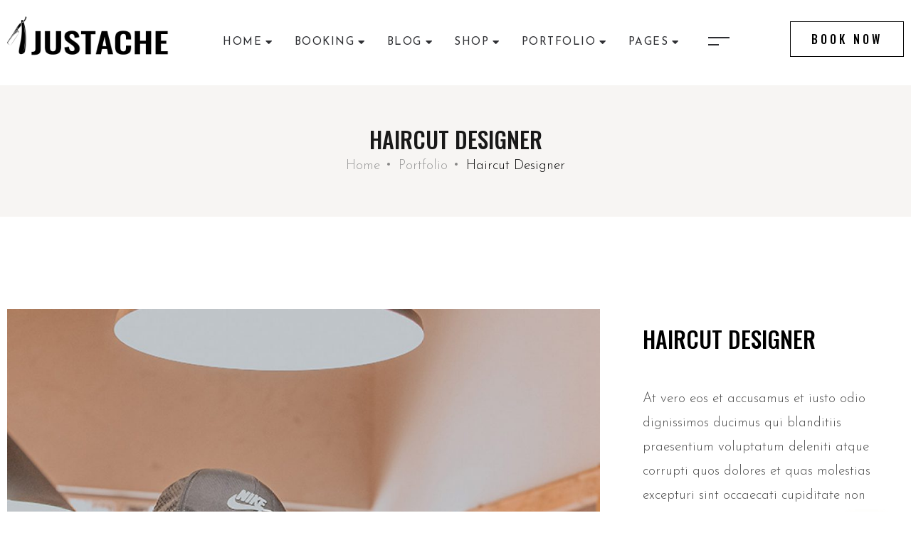

--- FILE ---
content_type: text/html; charset=UTF-8
request_url: https://demo.yolotheme.com/justache/portfolio/haircut-designer/
body_size: 21974
content:
<!DOCTYPE html>
<!-- Open HTML -->
<html lang="en-US">
	<!-- Open Head -->
	<head>
								<script>document.documentElement.className = document.documentElement.className + ' yes-js js_active js'</script>
				<meta charset="UTF-8"/>

<meta name="viewport" content="width=device-width, initial-scale=1, maximum-scale=1">
<link rel="pingback" href="https://demo.yolotheme.com/justache/xmlrpc.php"/>

            <link rel="shortcut icon" href="https://demo.yolotheme.com/justache/wp-content/themes/justache/assets/images/favicon.ico" />
    <title>Haircut Designer &#8211; Justache</title>
<style type="text/css" media="screen">#ui-datepicker-div.booked_custom_date_picker table.ui-datepicker-calendar tbody td a.ui-state-active,#ui-datepicker-div.booked_custom_date_picker table.ui-datepicker-calendar tbody td a.ui-state-active:hover,body #booked-profile-page input[type=submit].button-primary:hover,body .booked-list-view button.button:hover, body .booked-list-view input[type=submit].button-primary:hover,body table.booked-calendar input[type=submit].button-primary:hover,body .booked-modal input[type=submit].button-primary:hover,body table.booked-calendar th,body table.booked-calendar thead,body table.booked-calendar thead th,body table.booked-calendar .booked-appt-list .timeslot .timeslot-people button:hover,body #booked-profile-page .booked-profile-header,body #booked-profile-page .booked-tabs li.active a,body #booked-profile-page .booked-tabs li.active a:hover,body #booked-profile-page .appt-block .google-cal-button > a:hover,#ui-datepicker-div.booked_custom_date_picker .ui-datepicker-header{ background:#e8ca69 !important; }body #booked-profile-page input[type=submit].button-primary:hover,body table.booked-calendar input[type=submit].button-primary:hover,body .booked-list-view button.button:hover, body .booked-list-view input[type=submit].button-primary:hover,body .booked-modal input[type=submit].button-primary:hover,body table.booked-calendar th,body table.booked-calendar .booked-appt-list .timeslot .timeslot-people button:hover,body #booked-profile-page .booked-profile-header,body #booked-profile-page .appt-block .google-cal-button > a:hover{ border-color:#e8ca69 !important; }body table.booked-calendar tr.days,body table.booked-calendar tr.days th,body .booked-calendarSwitcher.calendar,body #booked-profile-page .booked-tabs,#ui-datepicker-div.booked_custom_date_picker table.ui-datepicker-calendar thead,#ui-datepicker-div.booked_custom_date_picker table.ui-datepicker-calendar thead th{ background:#e8b614 !important; }body table.booked-calendar tr.days th,body #booked-profile-page .booked-tabs{ border-color:#e8b614 !important; }#ui-datepicker-div.booked_custom_date_picker table.ui-datepicker-calendar tbody td.ui-datepicker-today a,#ui-datepicker-div.booked_custom_date_picker table.ui-datepicker-calendar tbody td.ui-datepicker-today a:hover,body #booked-profile-page input[type=submit].button-primary,body table.booked-calendar input[type=submit].button-primary,body .booked-list-view button.button, body .booked-list-view input[type=submit].button-primary,body .booked-list-view button.button, body .booked-list-view input[type=submit].button-primary,body .booked-modal input[type=submit].button-primary,body table.booked-calendar .booked-appt-list .timeslot .timeslot-people button,body #booked-profile-page .booked-profile-appt-list .appt-block.approved .status-block,body #booked-profile-page .appt-block .google-cal-button > a,body .booked-modal p.booked-title-bar,body table.booked-calendar td:hover .date span,body .booked-list-view a.booked_list_date_picker_trigger.booked-dp-active,body .booked-list-view a.booked_list_date_picker_trigger.booked-dp-active:hover,.booked-ms-modal .booked-book-appt /* Multi-Slot Booking */{ background:#000000; }body #booked-profile-page input[type=submit].button-primary,body table.booked-calendar input[type=submit].button-primary,body .booked-list-view button.button, body .booked-list-view input[type=submit].button-primary,body .booked-list-view button.button, body .booked-list-view input[type=submit].button-primary,body .booked-modal input[type=submit].button-primary,body #booked-profile-page .appt-block .google-cal-button > a,body table.booked-calendar .booked-appt-list .timeslot .timeslot-people button,body .booked-list-view a.booked_list_date_picker_trigger.booked-dp-active,body .booked-list-view a.booked_list_date_picker_trigger.booked-dp-active:hover{ border-color:#000000; }body .booked-modal .bm-window p i.fa,body .booked-modal .bm-window a,body .booked-appt-list .booked-public-appointment-title,body .booked-modal .bm-window p.appointment-title,.booked-ms-modal.visible:hover .booked-book-appt{ color:#000000; }.booked-appt-list .timeslot.has-title .booked-public-appointment-title { color:inherit; }</style><meta name='robots' content='max-image-preview:large' />
<link rel='dns-prefetch' href='//fonts.googleapis.com' />
<link rel='preconnect' href='https://fonts.gstatic.com' crossorigin />
<link rel="alternate" type="application/rss+xml" title="Justache &raquo; Feed" href="https://demo.yolotheme.com/justache/feed/" />
<link rel="alternate" type="application/rss+xml" title="Justache &raquo; Comments Feed" href="https://demo.yolotheme.com/justache/comments/feed/" />
<link rel='stylesheet' id='wp-block-library-css' href='https://demo.yolotheme.com/justache/wp-includes/css/dist/block-library/style.min.css?ver=6.3.7' type='text/css' media='all' />
<link rel='stylesheet' id='wc-blocks-vendors-style-css' href='https://demo.yolotheme.com/justache/wp-content/plugins/woocommerce/packages/woocommerce-blocks/build/wc-blocks-vendors-style.css?ver=10.9.3' type='text/css' media='all' />
<link rel='stylesheet' id='wc-all-blocks-style-css' href='https://demo.yolotheme.com/justache/wp-content/plugins/woocommerce/packages/woocommerce-blocks/build/wc-all-blocks-style.css?ver=10.9.3' type='text/css' media='all' />
<link rel='stylesheet' id='jquery-selectBox-css' href='https://demo.yolotheme.com/justache/wp-content/plugins/yith-woocommerce-wishlist/assets/css/jquery.selectBox.css?ver=1.2.0' type='text/css' media='all' />
<link rel='stylesheet' id='yith-wcwl-font-awesome-css' href='https://demo.yolotheme.com/justache/wp-content/plugins/yith-woocommerce-wishlist/assets/css/font-awesome.css?ver=4.7.0' type='text/css' media='all' />
<link rel='stylesheet' id='woocommerce_prettyPhoto_css-css' href='//demo.yolotheme.com/justache/wp-content/plugins/woocommerce/assets/css/prettyPhoto.css?ver=3.1.6' type='text/css' media='all' />
<link rel='stylesheet' id='yith-wcwl-main-css' href='https://demo.yolotheme.com/justache/wp-content/plugins/yith-woocommerce-wishlist/assets/css/style.css?ver=3.25.0' type='text/css' media='all' />
<style id='yith-wcwl-main-inline-css' type='text/css'>
.yith-wcwl-share li a{color: #FFFFFF;}.yith-wcwl-share li a:hover{color: #FFFFFF;}.yith-wcwl-share a.facebook{background: #39599E; background-color: #39599E;}.yith-wcwl-share a.facebook:hover{background: #39599E; background-color: #39599E;}.yith-wcwl-share a.twitter{background: #45AFE2; background-color: #45AFE2;}.yith-wcwl-share a.twitter:hover{background: #39599E; background-color: #39599E;}.yith-wcwl-share a.pinterest{background: #AB2E31; background-color: #AB2E31;}.yith-wcwl-share a.pinterest:hover{background: #39599E; background-color: #39599E;}.yith-wcwl-share a.email{background: #FBB102; background-color: #FBB102;}.yith-wcwl-share a.email:hover{background: #39599E; background-color: #39599E;}.yith-wcwl-share a.whatsapp{background: #00A901; background-color: #00A901;}.yith-wcwl-share a.whatsapp:hover{background: #39599E; background-color: #39599E;}
</style>
<link rel='stylesheet' id='mpp_gutenberg-css' href='https://demo.yolotheme.com/justache/wp-content/plugins/metronet-profile-picture/dist/blocks.style.build.css?ver=2.6.0' type='text/css' media='all' />
<style id='classic-theme-styles-inline-css' type='text/css'>
/*! This file is auto-generated */
.wp-block-button__link{color:#fff;background-color:#32373c;border-radius:9999px;box-shadow:none;text-decoration:none;padding:calc(.667em + 2px) calc(1.333em + 2px);font-size:1.125em}.wp-block-file__button{background:#32373c;color:#fff;text-decoration:none}
</style>
<style id='global-styles-inline-css' type='text/css'>
body{--wp--preset--color--black: #000000;--wp--preset--color--cyan-bluish-gray: #abb8c3;--wp--preset--color--white: #ffffff;--wp--preset--color--pale-pink: #f78da7;--wp--preset--color--vivid-red: #cf2e2e;--wp--preset--color--luminous-vivid-orange: #ff6900;--wp--preset--color--luminous-vivid-amber: #fcb900;--wp--preset--color--light-green-cyan: #7bdcb5;--wp--preset--color--vivid-green-cyan: #00d084;--wp--preset--color--pale-cyan-blue: #8ed1fc;--wp--preset--color--vivid-cyan-blue: #0693e3;--wp--preset--color--vivid-purple: #9b51e0;--wp--preset--gradient--vivid-cyan-blue-to-vivid-purple: linear-gradient(135deg,rgba(6,147,227,1) 0%,rgb(155,81,224) 100%);--wp--preset--gradient--light-green-cyan-to-vivid-green-cyan: linear-gradient(135deg,rgb(122,220,180) 0%,rgb(0,208,130) 100%);--wp--preset--gradient--luminous-vivid-amber-to-luminous-vivid-orange: linear-gradient(135deg,rgba(252,185,0,1) 0%,rgba(255,105,0,1) 100%);--wp--preset--gradient--luminous-vivid-orange-to-vivid-red: linear-gradient(135deg,rgba(255,105,0,1) 0%,rgb(207,46,46) 100%);--wp--preset--gradient--very-light-gray-to-cyan-bluish-gray: linear-gradient(135deg,rgb(238,238,238) 0%,rgb(169,184,195) 100%);--wp--preset--gradient--cool-to-warm-spectrum: linear-gradient(135deg,rgb(74,234,220) 0%,rgb(151,120,209) 20%,rgb(207,42,186) 40%,rgb(238,44,130) 60%,rgb(251,105,98) 80%,rgb(254,248,76) 100%);--wp--preset--gradient--blush-light-purple: linear-gradient(135deg,rgb(255,206,236) 0%,rgb(152,150,240) 100%);--wp--preset--gradient--blush-bordeaux: linear-gradient(135deg,rgb(254,205,165) 0%,rgb(254,45,45) 50%,rgb(107,0,62) 100%);--wp--preset--gradient--luminous-dusk: linear-gradient(135deg,rgb(255,203,112) 0%,rgb(199,81,192) 50%,rgb(65,88,208) 100%);--wp--preset--gradient--pale-ocean: linear-gradient(135deg,rgb(255,245,203) 0%,rgb(182,227,212) 50%,rgb(51,167,181) 100%);--wp--preset--gradient--electric-grass: linear-gradient(135deg,rgb(202,248,128) 0%,rgb(113,206,126) 100%);--wp--preset--gradient--midnight: linear-gradient(135deg,rgb(2,3,129) 0%,rgb(40,116,252) 100%);--wp--preset--font-size--small: 13px;--wp--preset--font-size--medium: 20px;--wp--preset--font-size--large: 36px;--wp--preset--font-size--x-large: 42px;--wp--preset--spacing--20: 0.44rem;--wp--preset--spacing--30: 0.67rem;--wp--preset--spacing--40: 1rem;--wp--preset--spacing--50: 1.5rem;--wp--preset--spacing--60: 2.25rem;--wp--preset--spacing--70: 3.38rem;--wp--preset--spacing--80: 5.06rem;--wp--preset--shadow--natural: 6px 6px 9px rgba(0, 0, 0, 0.2);--wp--preset--shadow--deep: 12px 12px 50px rgba(0, 0, 0, 0.4);--wp--preset--shadow--sharp: 6px 6px 0px rgba(0, 0, 0, 0.2);--wp--preset--shadow--outlined: 6px 6px 0px -3px rgba(255, 255, 255, 1), 6px 6px rgba(0, 0, 0, 1);--wp--preset--shadow--crisp: 6px 6px 0px rgba(0, 0, 0, 1);}:where(.is-layout-flex){gap: 0.5em;}:where(.is-layout-grid){gap: 0.5em;}body .is-layout-flow > .alignleft{float: left;margin-inline-start: 0;margin-inline-end: 2em;}body .is-layout-flow > .alignright{float: right;margin-inline-start: 2em;margin-inline-end: 0;}body .is-layout-flow > .aligncenter{margin-left: auto !important;margin-right: auto !important;}body .is-layout-constrained > .alignleft{float: left;margin-inline-start: 0;margin-inline-end: 2em;}body .is-layout-constrained > .alignright{float: right;margin-inline-start: 2em;margin-inline-end: 0;}body .is-layout-constrained > .aligncenter{margin-left: auto !important;margin-right: auto !important;}body .is-layout-constrained > :where(:not(.alignleft):not(.alignright):not(.alignfull)){max-width: var(--wp--style--global--content-size);margin-left: auto !important;margin-right: auto !important;}body .is-layout-constrained > .alignwide{max-width: var(--wp--style--global--wide-size);}body .is-layout-flex{display: flex;}body .is-layout-flex{flex-wrap: wrap;align-items: center;}body .is-layout-flex > *{margin: 0;}body .is-layout-grid{display: grid;}body .is-layout-grid > *{margin: 0;}:where(.wp-block-columns.is-layout-flex){gap: 2em;}:where(.wp-block-columns.is-layout-grid){gap: 2em;}:where(.wp-block-post-template.is-layout-flex){gap: 1.25em;}:where(.wp-block-post-template.is-layout-grid){gap: 1.25em;}.has-black-color{color: var(--wp--preset--color--black) !important;}.has-cyan-bluish-gray-color{color: var(--wp--preset--color--cyan-bluish-gray) !important;}.has-white-color{color: var(--wp--preset--color--white) !important;}.has-pale-pink-color{color: var(--wp--preset--color--pale-pink) !important;}.has-vivid-red-color{color: var(--wp--preset--color--vivid-red) !important;}.has-luminous-vivid-orange-color{color: var(--wp--preset--color--luminous-vivid-orange) !important;}.has-luminous-vivid-amber-color{color: var(--wp--preset--color--luminous-vivid-amber) !important;}.has-light-green-cyan-color{color: var(--wp--preset--color--light-green-cyan) !important;}.has-vivid-green-cyan-color{color: var(--wp--preset--color--vivid-green-cyan) !important;}.has-pale-cyan-blue-color{color: var(--wp--preset--color--pale-cyan-blue) !important;}.has-vivid-cyan-blue-color{color: var(--wp--preset--color--vivid-cyan-blue) !important;}.has-vivid-purple-color{color: var(--wp--preset--color--vivid-purple) !important;}.has-black-background-color{background-color: var(--wp--preset--color--black) !important;}.has-cyan-bluish-gray-background-color{background-color: var(--wp--preset--color--cyan-bluish-gray) !important;}.has-white-background-color{background-color: var(--wp--preset--color--white) !important;}.has-pale-pink-background-color{background-color: var(--wp--preset--color--pale-pink) !important;}.has-vivid-red-background-color{background-color: var(--wp--preset--color--vivid-red) !important;}.has-luminous-vivid-orange-background-color{background-color: var(--wp--preset--color--luminous-vivid-orange) !important;}.has-luminous-vivid-amber-background-color{background-color: var(--wp--preset--color--luminous-vivid-amber) !important;}.has-light-green-cyan-background-color{background-color: var(--wp--preset--color--light-green-cyan) !important;}.has-vivid-green-cyan-background-color{background-color: var(--wp--preset--color--vivid-green-cyan) !important;}.has-pale-cyan-blue-background-color{background-color: var(--wp--preset--color--pale-cyan-blue) !important;}.has-vivid-cyan-blue-background-color{background-color: var(--wp--preset--color--vivid-cyan-blue) !important;}.has-vivid-purple-background-color{background-color: var(--wp--preset--color--vivid-purple) !important;}.has-black-border-color{border-color: var(--wp--preset--color--black) !important;}.has-cyan-bluish-gray-border-color{border-color: var(--wp--preset--color--cyan-bluish-gray) !important;}.has-white-border-color{border-color: var(--wp--preset--color--white) !important;}.has-pale-pink-border-color{border-color: var(--wp--preset--color--pale-pink) !important;}.has-vivid-red-border-color{border-color: var(--wp--preset--color--vivid-red) !important;}.has-luminous-vivid-orange-border-color{border-color: var(--wp--preset--color--luminous-vivid-orange) !important;}.has-luminous-vivid-amber-border-color{border-color: var(--wp--preset--color--luminous-vivid-amber) !important;}.has-light-green-cyan-border-color{border-color: var(--wp--preset--color--light-green-cyan) !important;}.has-vivid-green-cyan-border-color{border-color: var(--wp--preset--color--vivid-green-cyan) !important;}.has-pale-cyan-blue-border-color{border-color: var(--wp--preset--color--pale-cyan-blue) !important;}.has-vivid-cyan-blue-border-color{border-color: var(--wp--preset--color--vivid-cyan-blue) !important;}.has-vivid-purple-border-color{border-color: var(--wp--preset--color--vivid-purple) !important;}.has-vivid-cyan-blue-to-vivid-purple-gradient-background{background: var(--wp--preset--gradient--vivid-cyan-blue-to-vivid-purple) !important;}.has-light-green-cyan-to-vivid-green-cyan-gradient-background{background: var(--wp--preset--gradient--light-green-cyan-to-vivid-green-cyan) !important;}.has-luminous-vivid-amber-to-luminous-vivid-orange-gradient-background{background: var(--wp--preset--gradient--luminous-vivid-amber-to-luminous-vivid-orange) !important;}.has-luminous-vivid-orange-to-vivid-red-gradient-background{background: var(--wp--preset--gradient--luminous-vivid-orange-to-vivid-red) !important;}.has-very-light-gray-to-cyan-bluish-gray-gradient-background{background: var(--wp--preset--gradient--very-light-gray-to-cyan-bluish-gray) !important;}.has-cool-to-warm-spectrum-gradient-background{background: var(--wp--preset--gradient--cool-to-warm-spectrum) !important;}.has-blush-light-purple-gradient-background{background: var(--wp--preset--gradient--blush-light-purple) !important;}.has-blush-bordeaux-gradient-background{background: var(--wp--preset--gradient--blush-bordeaux) !important;}.has-luminous-dusk-gradient-background{background: var(--wp--preset--gradient--luminous-dusk) !important;}.has-pale-ocean-gradient-background{background: var(--wp--preset--gradient--pale-ocean) !important;}.has-electric-grass-gradient-background{background: var(--wp--preset--gradient--electric-grass) !important;}.has-midnight-gradient-background{background: var(--wp--preset--gradient--midnight) !important;}.has-small-font-size{font-size: var(--wp--preset--font-size--small) !important;}.has-medium-font-size{font-size: var(--wp--preset--font-size--medium) !important;}.has-large-font-size{font-size: var(--wp--preset--font-size--large) !important;}.has-x-large-font-size{font-size: var(--wp--preset--font-size--x-large) !important;}
.wp-block-navigation a:where(:not(.wp-element-button)){color: inherit;}
:where(.wp-block-post-template.is-layout-flex){gap: 1.25em;}:where(.wp-block-post-template.is-layout-grid){gap: 1.25em;}
:where(.wp-block-columns.is-layout-flex){gap: 2em;}:where(.wp-block-columns.is-layout-grid){gap: 2em;}
.wp-block-pullquote{font-size: 1.5em;line-height: 1.6;}
</style>
<link rel='stylesheet' id='booked-icons-css' href='https://demo.yolotheme.com/justache/wp-content/plugins/booked/assets/css/icons.css?ver=2.3.5' type='text/css' media='all' />
<link rel='stylesheet' id='booked-tooltipster-css' href='https://demo.yolotheme.com/justache/wp-content/plugins/booked/assets/js/tooltipster/css/tooltipster.css?ver=3.3.0' type='text/css' media='all' />
<link rel='stylesheet' id='booked-tooltipster-theme-css' href='https://demo.yolotheme.com/justache/wp-content/plugins/booked/assets/js/tooltipster/css/themes/tooltipster-light.css?ver=3.3.0' type='text/css' media='all' />
<link rel='stylesheet' id='booked-animations-css' href='https://demo.yolotheme.com/justache/wp-content/plugins/booked/assets/css/animations.css?ver=2.3.5' type='text/css' media='all' />
<link rel='stylesheet' id='booked-css-css' href='https://demo.yolotheme.com/justache/wp-content/plugins/booked/dist/booked.css?ver=2.3.5' type='text/css' media='all' />
<link rel='stylesheet' id='contact-form-7-css' href='https://demo.yolotheme.com/justache/wp-content/plugins/contact-form-7/includes/css/styles.css?ver=5.5.4' type='text/css' media='all' />
<link rel='stylesheet' id='woocommerce-layout-css' href='https://demo.yolotheme.com/justache/wp-content/plugins/woocommerce/assets/css/woocommerce-layout.css?ver=8.1.3' type='text/css' media='all' />
<link rel='stylesheet' id='woocommerce-smallscreen-css' href='https://demo.yolotheme.com/justache/wp-content/plugins/woocommerce/assets/css/woocommerce-smallscreen.css?ver=8.1.3' type='text/css' media='only screen and (max-width: 768px)' />
<link rel='stylesheet' id='woocommerce-general-css' href='https://demo.yolotheme.com/justache/wp-content/plugins/woocommerce/assets/css/woocommerce.css?ver=8.1.3' type='text/css' media='all' />
<style id='woocommerce-inline-inline-css' type='text/css'>
.woocommerce form .form-row .required { visibility: visible; }
</style>
<link rel='stylesheet' id='bookly-ladda.min.css-css' href='https://demo.yolotheme.com/justache/wp-content/plugins/bookly-responsive-appointment-booking-tool/frontend/resources/css/ladda.min.css?ver=22.3.1' type='text/css' media='all' />
<link rel='stylesheet' id='bookly-picker.classic.css-css' href='https://demo.yolotheme.com/justache/wp-content/plugins/bookly-responsive-appointment-booking-tool/frontend/resources/css/picker.classic.css?ver=22.3.1' type='text/css' media='all' />
<link rel='stylesheet' id='bookly-picker.classic.date.css-css' href='https://demo.yolotheme.com/justache/wp-content/plugins/bookly-responsive-appointment-booking-tool/frontend/resources/css/picker.classic.date.css?ver=22.3.1' type='text/css' media='all' />
<link rel='stylesheet' id='bookly-intlTelInput.css-css' href='https://demo.yolotheme.com/justache/wp-content/plugins/bookly-responsive-appointment-booking-tool/frontend/resources/css/intlTelInput.css?ver=22.3.1' type='text/css' media='all' />
<link rel='stylesheet' id='bookly-bookly-main.css-css' href='https://demo.yolotheme.com/justache/wp-content/plugins/bookly-responsive-appointment-booking-tool/frontend/resources/css/bookly-main.css?ver=22.3.1' type='text/css' media='all' />
<link rel='stylesheet' id='bookly-customer-profile.css-css' href='https://demo.yolotheme.com/justache/wp-content/plugins/bookly-addon-pro/frontend/modules/customer_profile/resources/css/customer-profile.css?ver=4.3' type='text/css' media='all' />
<link rel='stylesheet' id='redux-extendify-styles-css' href='https://demo.yolotheme.com/justache/wp-content/plugins/justache-framework/framework/ReduxCore/assets/css/extendify-utilities.css?ver=4.4.0' type='text/css' media='all' />
<link rel='stylesheet' id='yolo-megamenu-animate-css' href='https://demo.yolotheme.com/justache/wp-content/themes/justache/framework/core/megamenu/assets/css/animate.css' type='text/css' media='all' />
<link rel='stylesheet' id='bootstrap-css' href='https://demo.yolotheme.com/justache/wp-content/themes/justache/assets/libs/bootstrap/css/bootstrap.min.css' type='text/css' media='all' />
<link rel='stylesheet' id='font-awesome-pro-css' href='https://demo.yolotheme.com/justache/wp-content/themes/justache/assets/fonts/awesome/css/fontawesome-all.min.css?ver=5.10.0' type='text/css' media='all' />
<link rel='stylesheet' id='pe-icon-7-stroke-css' href='https://demo.yolotheme.com/justache/wp-content/themes/justache/assets/libs/pe-icon-7-stroke/css/styles.min.css' type='text/css' media='all' />
<link rel='stylesheet' id='ionicon-font-css' href='https://demo.yolotheme.com/justache/wp-content/themes/justache/assets/libs/ionicons/fonts/ionicons.css' type='text/css' media='all' />
<link rel='stylesheet' id='elegant-font-css' href='https://demo.yolotheme.com/justache/wp-content/themes/justache/assets/libs/elegant-font/css/elegant-font-style.css' type='text/css' media='all' />
<link rel='stylesheet' id='cac-champagne-font-css' href='https://demo.yolotheme.com/justache/wp-content/themes/justache/assets/libs/cac-champagne-font/champagne.css' type='text/css' media='all' />
<link rel='stylesheet' id='bs-select-css' href='https://demo.yolotheme.com/justache/wp-content/themes/justache/assets/libs/bootstrap-select/css/bootstrap-select.min.css' type='text/css' media='all' />
<link rel='stylesheet' id='custom-scrollbar-css' href='https://demo.yolotheme.com/justache/wp-content/themes/justache/assets/libs/customscroll/jquery.mCustomScrollbar.min.css' type='text/css' media='all' />
<link rel='stylesheet' id='yolo-framework-style-css' href='https://demo.yolotheme.com/justache/wp-content/themes/justache/assets/css/justache.css' type='text/css' media='all' />
<link rel='stylesheet' id='justache-custom-style-css' href='https://demo.yolotheme.com/justache/wp-content/uploads/yolo-custom-css/custom-style.css' type='text/css' media='all' />
<link rel='stylesheet' id='justache-style-css' href='https://demo.yolotheme.com/justache/wp-content/themes/justache/style.css' type='text/css' media='all' />
<link rel='stylesheet' id='booked-wc-fe-styles-css' href='https://demo.yolotheme.com/justache/wp-content/plugins/booked/includes/add-ons/woocommerce-payments//css/frontend-style.css?ver=6.3.7' type='text/css' media='all' />
<link rel="preload" as="style" href="https://fonts.googleapis.com/css?family=Josefin%20Sans:100,200,300,400,500,600,700,100italic,200italic,300italic,400italic,500italic,600italic,700italic%7COswald:200,300,400,500,600,700&#038;display=swap&#038;ver=1695113192" /><link rel="stylesheet" href="https://fonts.googleapis.com/css?family=Josefin%20Sans:100,200,300,400,500,600,700,100italic,200italic,300italic,400italic,500italic,600italic,700italic%7COswald:200,300,400,500,600,700&#038;display=swap&#038;ver=1695113192" media="print" onload="this.media='all'"><noscript><link rel="stylesheet" href="https://fonts.googleapis.com/css?family=Josefin%20Sans:100,200,300,400,500,600,700,100italic,200italic,300italic,400italic,500italic,600italic,700italic%7COswald:200,300,400,500,600,700&#038;display=swap&#038;ver=1695113192" /></noscript><script type='text/javascript' src='https://demo.yolotheme.com/justache/wp-includes/js/jquery/jquery.min.js?ver=3.7.0' id='jquery-core-js'></script>
<script type='text/javascript' src='https://demo.yolotheme.com/justache/wp-includes/js/jquery/jquery-migrate.min.js?ver=3.4.1' id='jquery-migrate-js'></script>
<script type='text/javascript' src='https://demo.yolotheme.com/justache/wp-content/plugins/bookly-responsive-appointment-booking-tool/frontend/resources/js/spin.min.js?ver=22.3.1' id='bookly-spin.min.js-js'></script>
<script type='text/javascript' id='bookly-globals-js-extra'>
/* <![CDATA[ */
var BooklyL10nGlobal = {"csrf_token":"514f5902ea","ajax_url_backend":"https:\/\/demo.yolotheme.com\/justache\/wp-admin\/admin-ajax.php","ajax_url_frontend":"https:\/\/demo.yolotheme.com\/justache\/wp-admin\/admin-ajax.php","mjsTimeFormat":"h:mm a","datePicker":{"format":"MMMM D, YYYY","monthNames":["January","February","March","April","May","June","July","August","September","October","November","December"],"daysOfWeek":["Sun","Mon","Tue","Wed","Thu","Fri","Sat"],"firstDay":1,"monthNamesShort":["Jan","Feb","Mar","Apr","May","Jun","Jul","Aug","Sep","Oct","Nov","Dec"],"dayNames":["Sunday","Monday","Tuesday","Wednesday","Thursday","Friday","Saturday"],"dayNamesShort":["Sun","Mon","Tue","Wed","Thu","Fri","Sat"],"meridiem":{"am":"am","pm":"pm","AM":"AM","PM":"PM"}},"dateRange":{"format":"MMMM D, YYYY","applyLabel":"Apply","cancelLabel":"Cancel","fromLabel":"From","toLabel":"To","customRangeLabel":"Custom range","tomorrow":"Tomorrow","today":"Today","yesterday":"Yesterday","last_7":"Last 7 days","last_30":"Last 30 days","next_7":"Next 7 days","next_30":"Next 30 days","thisMonth":"This month","nextMonth":"Next month","firstDay":1},"addons":["pro"],"cloud_products":"","data":{}};
/* ]]> */
</script>
<script type='text/javascript' src='https://demo.yolotheme.com/justache/wp-content/plugins/bookly-responsive-appointment-booking-tool/frontend/resources/js/ladda.min.js?ver=22.3.1' id='bookly-ladda.min.js-js'></script>
<script type='text/javascript' src='https://demo.yolotheme.com/justache/wp-content/plugins/bookly-responsive-appointment-booking-tool/backend/resources/js/moment.min.js?ver=22.3.1' id='bookly-moment.min.js-js'></script>
<script type='text/javascript' src='https://demo.yolotheme.com/justache/wp-content/plugins/bookly-responsive-appointment-booking-tool/frontend/resources/js/hammer.min.js?ver=22.3.1' id='bookly-hammer.min.js-js'></script>
<script type='text/javascript' src='https://demo.yolotheme.com/justache/wp-content/plugins/bookly-responsive-appointment-booking-tool/frontend/resources/js/jquery.hammer.min.js?ver=22.3.1' id='bookly-jquery.hammer.min.js-js'></script>
<script type='text/javascript' src='https://demo.yolotheme.com/justache/wp-content/plugins/bookly-responsive-appointment-booking-tool/frontend/resources/js/picker.js?ver=22.3.1' id='bookly-picker.js-js'></script>
<script type='text/javascript' src='https://demo.yolotheme.com/justache/wp-content/plugins/bookly-responsive-appointment-booking-tool/frontend/resources/js/picker.date.js?ver=22.3.1' id='bookly-picker.date.js-js'></script>
<script type='text/javascript' id='bookly-bookly.min.js-js-extra'>
/* <![CDATA[ */
var BooklyL10n = {"ajaxurl":"https:\/\/demo.yolotheme.com\/justache\/wp-admin\/admin-ajax.php","csrf_token":"514f5902ea","today":"Today","months":["January","February","March","April","May","June","July","August","September","October","November","December"],"days":["Sunday","Monday","Tuesday","Wednesday","Thursday","Friday","Saturday"],"daysShort":["Sun","Mon","Tue","Wed","Thu","Fri","Sat"],"monthsShort":["Jan","Feb","Mar","Apr","May","Jun","Jul","Aug","Sep","Oct","Nov","Dec"],"nextMonth":"Next month","prevMonth":"Previous month","show_more":"Show more","sessionHasExpired":"Your session has expired. Please press \"Ok\" to refresh the page"};
/* ]]> */
</script>
<script type='text/javascript' src='https://demo.yolotheme.com/justache/wp-content/plugins/bookly-responsive-appointment-booking-tool/frontend/resources/js/bookly.min.js?ver=22.3.1' id='bookly-bookly.min.js-js'></script>
<script type='text/javascript' src='https://demo.yolotheme.com/justache/wp-content/plugins/bookly-responsive-appointment-booking-tool/frontend/resources/js/intlTelInput.min.js?ver=22.3.1' id='bookly-intlTelInput.min.js-js'></script>
<script type='text/javascript' id='bookly-customer-profile.js-js-extra'>
/* <![CDATA[ */
var BooklyCustomerProfileL10n = {"csrf_token":"514f5902ea","show_more":"Show more"};
/* ]]> */
</script>
<script type='text/javascript' src='https://demo.yolotheme.com/justache/wp-content/plugins/bookly-addon-pro/frontend/modules/customer_profile/resources/js/customer-profile.js?ver=4.3' id='bookly-customer-profile.js-js'></script>
<script type='text/javascript' id='booked-wc-fe-functions-js-extra'>
/* <![CDATA[ */
var booked_wc_variables = {"prefix":"booked_wc_","ajaxurl":"https:\/\/demo.yolotheme.com\/justache\/wp-admin\/admin-ajax.php","i18n_confirm_appt_edit":"Are you sure you want to change the appointment date? By doing so, the appointment date will need to be approved again.","i18n_pay":"Are you sure you want to add the appointment to cart and go to checkout?","i18n_mark_paid":"Are you sure you want to mark this appointment as \"Paid\"?","i18n_paid":"Paid","i18n_awaiting_payment":"Awaiting Payment","checkout_page":"https:\/\/demo.yolotheme.com\/justache\/checkout\/"};
/* ]]> */
</script>
<script type='text/javascript' src='https://demo.yolotheme.com/justache/wp-content/plugins/booked/includes/add-ons/woocommerce-payments//js/frontend-functions.js?ver=6.3.7' id='booked-wc-fe-functions-js'></script>
<link rel="https://api.w.org/" href="https://demo.yolotheme.com/justache/wp-json/" /><link rel="EditURI" type="application/rsd+xml" title="RSD" href="https://demo.yolotheme.com/justache/xmlrpc.php?rsd" />
<meta name="generator" content="WordPress 6.3.7" />
<meta name="generator" content="WooCommerce 8.1.3" />
<link rel="canonical" href="https://demo.yolotheme.com/justache/portfolio/haircut-designer/" />
<link rel='shortlink' href='https://demo.yolotheme.com/justache/?p=751' />
<link rel="alternate" type="application/json+oembed" href="https://demo.yolotheme.com/justache/wp-json/oembed/1.0/embed?url=https%3A%2F%2Fdemo.yolotheme.com%2Fjustache%2Fportfolio%2Fhaircut-designer%2F" />
<link rel="alternate" type="text/xml+oembed" href="https://demo.yolotheme.com/justache/wp-json/oembed/1.0/embed?url=https%3A%2F%2Fdemo.yolotheme.com%2Fjustache%2Fportfolio%2Fhaircut-designer%2F&#038;format=xml" />
<meta name="generator" content="Redux 4.4.0" />	<noscript><style>.woocommerce-product-gallery{ opacity: 1 !important; }</style></noscript>
	<meta name="generator" content="Elementor 3.16.3; features: e_dom_optimization, e_optimized_assets_loading, e_optimized_css_loading, additional_custom_breakpoints; settings: css_print_method-external, google_font-enabled, font_display-auto">
<meta name="generator" content="Powered by Slider Revolution 6.6.16 - responsive, Mobile-Friendly Slider Plugin for WordPress with comfortable drag and drop interface." />
<script>function setREVStartSize(e){
			//window.requestAnimationFrame(function() {
				window.RSIW = window.RSIW===undefined ? window.innerWidth : window.RSIW;
				window.RSIH = window.RSIH===undefined ? window.innerHeight : window.RSIH;
				try {
					var pw = document.getElementById(e.c).parentNode.offsetWidth,
						newh;
					pw = pw===0 || isNaN(pw) || (e.l=="fullwidth" || e.layout=="fullwidth") ? window.RSIW : pw;
					e.tabw = e.tabw===undefined ? 0 : parseInt(e.tabw);
					e.thumbw = e.thumbw===undefined ? 0 : parseInt(e.thumbw);
					e.tabh = e.tabh===undefined ? 0 : parseInt(e.tabh);
					e.thumbh = e.thumbh===undefined ? 0 : parseInt(e.thumbh);
					e.tabhide = e.tabhide===undefined ? 0 : parseInt(e.tabhide);
					e.thumbhide = e.thumbhide===undefined ? 0 : parseInt(e.thumbhide);
					e.mh = e.mh===undefined || e.mh=="" || e.mh==="auto" ? 0 : parseInt(e.mh,0);
					if(e.layout==="fullscreen" || e.l==="fullscreen")
						newh = Math.max(e.mh,window.RSIH);
					else{
						e.gw = Array.isArray(e.gw) ? e.gw : [e.gw];
						for (var i in e.rl) if (e.gw[i]===undefined || e.gw[i]===0) e.gw[i] = e.gw[i-1];
						e.gh = e.el===undefined || e.el==="" || (Array.isArray(e.el) && e.el.length==0)? e.gh : e.el;
						e.gh = Array.isArray(e.gh) ? e.gh : [e.gh];
						for (var i in e.rl) if (e.gh[i]===undefined || e.gh[i]===0) e.gh[i] = e.gh[i-1];
											
						var nl = new Array(e.rl.length),
							ix = 0,
							sl;
						e.tabw = e.tabhide>=pw ? 0 : e.tabw;
						e.thumbw = e.thumbhide>=pw ? 0 : e.thumbw;
						e.tabh = e.tabhide>=pw ? 0 : e.tabh;
						e.thumbh = e.thumbhide>=pw ? 0 : e.thumbh;
						for (var i in e.rl) nl[i] = e.rl[i]<window.RSIW ? 0 : e.rl[i];
						sl = nl[0];
						for (var i in nl) if (sl>nl[i] && nl[i]>0) { sl = nl[i]; ix=i;}
						var m = pw>(e.gw[ix]+e.tabw+e.thumbw) ? 1 : (pw-(e.tabw+e.thumbw)) / (e.gw[ix]);
						newh =  (e.gh[ix] * m) + (e.tabh + e.thumbh);
					}
					var el = document.getElementById(e.c);
					if (el!==null && el) el.style.height = newh+"px";
					el = document.getElementById(e.c+"_wrapper");
					if (el!==null && el) {
						el.style.height = newh+"px";
						el.style.display = "block";
					}
				} catch(e){
					console.log("Failure at Presize of Slider:" + e)
				}
			//});
		  };</script>
<style id="justache_options-dynamic-css" title="dynamic-css" class="redux-options-output">body{background-repeat:no-repeat;background-attachment:fixed;background-position:center center;background-size:cover;}#yolo-wrapper{background-color:#fff;}body{font-family:"Josefin Sans";font-weight:300;font-style:normal;font-size:19px;font-display:swap;}h1,h2,h3,h4,h5,h6{font-family:Oswald;text-transform:uppercase;font-weight:500;font-display:swap;}.page-title-inner h1{font-family:Oswald;text-transform:uppercase;font-weight:500;font-style:normal;font-size:32px;font-display:swap;}.page-title-inner .page-sub-title{font-family:"Josefin Sans";font-weight:300;font-style:normal;font-size:19px;font-display:swap;}</style>	</head>
	<!-- Close Head -->
	<body class="portfolio-template-default single single-portfolio postid-751 wp-embed-responsive theme-justache woocommerce-no-js yolo-site-preload header-4 woocommerce justache desktop desktop-menu page-has-animation elementor-default elementor-kit-5">
		<div class="site">
						<div id="yolo-site-preload" style="background: -moz-linear-gradient(-45deg, #ffffff 0%, #ffffff 100%);background: -webkit-gradient(linear, left top, right bottom, color-stop(0%,#ffffff), color-stop(100%,#ffffff));background: -webkit-linear-gradient(-45deg, #ffffff 0%,#ffffff 100%);background: -o-linear-gradient(-45deg, #ffffff 0%,#ffffff 100%);background: -ms-linear-gradient(-45deg, #ffffff 0%,#ffffff 100%);background: linear-gradient(135deg, #ffffff 0%,#ffffff 100%);" class="">
    <div class="yolo-loading-center">
        <div class="site-loading-center-absolute">
            <img class="yono-svg" src="https://demo.yolotheme.com/justache/wp-content/themes/justache/assets/svg/puff.svg" width="100" alt="loading">
        </div>
    </div>
</div>			<!-- Open yolo wrapper -->
			<div id="yolo-wrapper">
					<header id="yolo-mobile-header" class="yolo-mobile-header header-mobile-1">
		<div class="yolo-header-container-wrapper menu-drop-fly">
		<div class="container yolo-mobile-header-wrapper">
			<div class="yolo-mobile-header-inner">
				<a class="toggle-icon-wrapper toggle-mobile-menu canvas-menu-toggle" data-ref="yolo-nav-mobile-menu" data-drop-type="fly">
					<span class="justache-hm-lines">
						<span class="justache-hm-line justache-line-1"></span>
						<span class="justache-hm-line justache-line-2"></span>
					</span>
				</a>
				<div class="header-customize">
													<div class="search-button-wrapper header-customize-item">
	<a class="icon-search-menu" href="#" data-search-type="ajax"><i class="far fa-search"></i></a>
</div>																	
				</div>
									<div class="header-logo-mobile">
						<a  href="https://demo.yolotheme.com/justache/" title="Justache - Barber WordPress Site">
							<img src="https://demo.yolotheme.com/justache/wp-content/themes/justache/assets/images/logo_mobile.png" alt="Justache - Barber WordPress Site" />
						</a>
					</div>
							</div>
			<div id="yolo-nav-mobile-menu" class="yolo-mobile-header-nav menu-drop-fly">
													<ul id="menu-primary-menu" class="yolo-nav-mobile-menu"><li id="menu-item-mobile-69" class="yolo-menu menu_style_dropdown   menu-item menu-item-type-custom menu-item-object-custom menu-item-home menu-item-has-children level-0 "><a href="https://demo.yolotheme.com/justache/">Home</a><b class="menu-caret"></b>
<ul class="sub-menu">
	<li id="menu-item-mobile-1445" class="yolo-menu menu_style_dropdown   menu-item menu-item-type-post_type menu-item-object-page menu-item-home level-1 "><a href="https://demo.yolotheme.com/justache/">Home 1</a></li>
	<li id="menu-item-mobile-1444" class="yolo-menu menu_style_dropdown   menu-item menu-item-type-post_type menu-item-object-page level-1 "><a href="https://demo.yolotheme.com/justache/home-2/">Home 2</a></li>
	<li id="menu-item-mobile-1443" class="yolo-menu menu_style_dropdown   menu-item menu-item-type-post_type menu-item-object-page level-1 "><a href="https://demo.yolotheme.com/justache/home-3/">Home 3</a></li>
</ul>
</li>
<li id="menu-item-mobile-833" class="yolo-menu menu_style_dropdown   menu-item menu-item-type-custom menu-item-object-custom menu-item-has-children level-0 "><a href="#__">Booking</a><b class="menu-caret"></b>
<ul class="sub-menu">
	<li id="menu-item-mobile-835" class="yolo-menu menu_style_dropdown   menu-item menu-item-type-post_type menu-item-object-page level-1 "><a href="https://demo.yolotheme.com/justache/bookly/">Bookly</a></li>
	<li id="menu-item-mobile-834" class="yolo-menu menu_style_dropdown   menu-item menu-item-type-post_type menu-item-object-page level-1 "><a href="https://demo.yolotheme.com/justache/booked-appointment/">Booked Appointment</a></li>
</ul>
</li>
<li id="menu-item-mobile-71" class="yolo-menu menu_style_dropdown   menu-item menu-item-type-custom menu-item-object-custom menu-item-has-children level-0 "><a href="https://demo.yolotheme.com/justache/blog/">Blog</a><b class="menu-caret"></b>
<ul class="sub-menu">
	<li id="menu-item-mobile-72" class="yolo-menu menu_style_dropdown   menu-item menu-item-type-custom menu-item-object-custom menu-item-has-children level-1 "><a href="https://demo.yolotheme.com/justache/blog/?type=grid_01&amp;sidebar=none&amp;column=3">Blog Grid</a><b class="menu-caret"></b>
	<ul class="sub-menu">
		<li id="menu-item-mobile-73" class="yolo-menu menu_style_dropdown   menu-item menu-item-type-custom menu-item-object-custom level-2 "><a href="https://demo.yolotheme.com/justache/blog/?type=grid_01&amp;sidebar=none&amp;column=3">Blog Grid 01</a></li>
		<li id="menu-item-mobile-74" class="yolo-menu menu_style_dropdown   menu-item menu-item-type-custom menu-item-object-custom level-2 "><a href="https://demo.yolotheme.com/justache/blog/?type=grid_02&amp;sidebar=none&amp;column=3">Blog Grid 02</a></li>
		<li id="menu-item-mobile-75" class="yolo-menu menu_style_dropdown   menu-item menu-item-type-custom menu-item-object-custom level-2 "><a href="https://demo.yolotheme.com/justache/blog/?type=grid_03&amp;sidebar=none&amp;column=3">Blog Gird 03</a></li>
	</ul>
</li>
	<li id="menu-item-mobile-76" class="yolo-menu menu_style_dropdown   menu-item menu-item-type-custom menu-item-object-custom menu-item-has-children level-1 "><a href="https://demo.yolotheme.com/justache/blog/?type=masonry_01&amp;sidebar=none&amp;column=3">Blog Masonry</a><b class="menu-caret"></b>
	<ul class="sub-menu">
		<li id="menu-item-mobile-77" class="yolo-menu menu_style_dropdown   menu-item menu-item-type-custom menu-item-object-custom level-2 "><a href="https://demo.yolotheme.com/justache/blog/?type=masonry_01&amp;sidebar=none&amp;column=3">Blog Masonry 01</a></li>
		<li id="menu-item-mobile-78" class="yolo-menu menu_style_dropdown   menu-item menu-item-type-custom menu-item-object-custom level-2 "><a href="https://demo.yolotheme.com/justache/blog/?type=masonry_02&amp;sidebar=none&amp;column=3">Blog Masonry 02</a></li>
		<li id="menu-item-mobile-79" class="yolo-menu menu_style_dropdown   menu-item menu-item-type-custom menu-item-object-custom level-2 "><a href="https://demo.yolotheme.com/justache/blog/?type=masonry_03&amp;sidebar=none&amp;column=3">Blog Masonry 03</a></li>
	</ul>
</li>
	<li id="menu-item-mobile-80" class="yolo-menu menu_style_dropdown   menu-item menu-item-type-custom menu-item-object-custom level-1 "><a href="https://demo.yolotheme.com/justache/blog/?type=list_02">Blog Listing</a></li>
	<li id="menu-item-mobile-81" class="yolo-menu menu_style_dropdown   menu-item menu-item-type-custom menu-item-object-custom level-1 "><a href="https://demo.yolotheme.com/justache/blog/?type=list_03">Blog Standard</a></li>
	<li id="menu-item-mobile-82" class="yolo-menu menu_style_dropdown   menu-item menu-item-type-post_type menu-item-object-post level-1 "><a href="https://demo.yolotheme.com/justache/basic-tips-for-styling-mens-hair/">Blog Details</a></li>
</ul>
</li>
<li id="menu-item-mobile-827" class="yolo-menu menu_style_dropdown   menu-item menu-item-type-custom menu-item-object-custom menu-item-has-children level-0 "><a href="https://demo.yolotheme.com/justache/shop/">Shop</a><b class="menu-caret"></b>
<ul class="sub-menu">
	<li id="menu-item-mobile-828" class="yolo-menu menu_style_dropdown   menu-item menu-item-type-post_type menu-item-object-product level-1 "><a href="https://demo.yolotheme.com/justache/product/bozze-baccy-beard-oil/">Product Single</a></li>
	<li id="menu-item-mobile-829" class="yolo-menu menu_style_dropdown   menu-item menu-item-type-custom menu-item-object-custom level-1 "><a href="https://demo.yolotheme.com/justache/shop/">Shop Layouts</a></li>
	<li id="menu-item-mobile-832" class="yolo-menu menu_style_dropdown   menu-item menu-item-type-post_type menu-item-object-page level-1 "><a href="https://demo.yolotheme.com/justache/my-account/">My account</a></li>
	<li id="menu-item-mobile-830" class="yolo-menu menu_style_dropdown   menu-item menu-item-type-post_type menu-item-object-page level-1 "><a href="https://demo.yolotheme.com/justache/cart/">Cart</a></li>
	<li id="menu-item-mobile-831" class="yolo-menu menu_style_dropdown   menu-item menu-item-type-post_type menu-item-object-page level-1 "><a href="https://demo.yolotheme.com/justache/checkout/">Checkout</a></li>
</ul>
</li>
<li id="menu-item-mobile-813" class="yolo-menu menu_style_dropdown   menu-item menu-item-type-custom menu-item-object-custom menu-item-has-children level-0 "><a href="#__">Portfolio</a><b class="menu-caret"></b>
<ul class="sub-menu">
	<li id="menu-item-mobile-814" class="yolo-menu menu_style_dropdown   menu-item menu-item-type-post_type menu-item-object-page level-1 "><a href="https://demo.yolotheme.com/justache/packery-gallery/">Packery Gallery</a></li>
	<li id="menu-item-mobile-815" class="yolo-menu menu_style_dropdown   menu-item menu-item-type-post_type menu-item-object-page level-1 "><a href="https://demo.yolotheme.com/justache/landscape-gallery/">Landscape Gallery</a></li>
	<li id="menu-item-mobile-816" class="yolo-menu menu_style_dropdown   menu-item menu-item-type-post_type menu-item-object-page level-1 "><a href="https://demo.yolotheme.com/justache/portrait-gallery/">Portrait Gallery</a></li>
	<li id="menu-item-mobile-817" class="yolo-menu menu_style_dropdown   menu-item menu-item-type-post_type menu-item-object-page level-1 "><a href="https://demo.yolotheme.com/justache/square-gallery/">Square Gallery</a></li>
	<li id="menu-item-mobile-818" class="yolo-menu menu_style_dropdown   menu-item menu-item-type-post_type menu-item-object-page level-1 "><a href="https://demo.yolotheme.com/justache/masonry-gallery/">Masonry Gallery</a></li>
	<li id="menu-item-mobile-819" class="yolo-menu menu_style_dropdown   menu-item menu-item-type-custom menu-item-object-custom menu-item-has-children level-1 "><a href="#__">Single Types</a><b class="menu-caret"></b>
	<ul class="sub-menu">
		<li id="menu-item-mobile-820" class="yolo-menu menu_style_dropdown   menu-item menu-item-type-post_type menu-item-object-portfolio level-2 "><a href="https://demo.yolotheme.com/justache/portfolio/thin-hair-sin-hairstyle/">Image</a></li>
		<li id="menu-item-mobile-825" class="yolo-menu menu_style_dropdown   menu-item menu-item-type-post_type menu-item-object-portfolio level-2 "><a href="https://demo.yolotheme.com/justache/portfolio/workshop-for-haircut/">Small Image</a></li>
		<li id="menu-item-mobile-826" class="yolo-menu menu_style_dropdown   menu-item menu-item-type-post_type menu-item-object-portfolio level-2 "><a href="https://demo.yolotheme.com/justache/portfolio/trim-your-beard/">Small Slide</a></li>
		<li id="menu-item-mobile-822" class="yolo-menu menu_style_dropdown   menu-item menu-item-type-post_type menu-item-object-portfolio level-2 "><a href="https://demo.yolotheme.com/justache/portfolio/the-mop-top-long-hair/">Slide</a></li>
		<li id="menu-item-mobile-824" class="yolo-menu menu_style_dropdown   menu-item menu-item-type-post_type menu-item-object-portfolio level-2 "><a href="https://demo.yolotheme.com/justache/portfolio/hipster-thin-hair-style/">Small Grid</a></li>
		<li id="menu-item-mobile-823" class="yolo-menu menu_style_dropdown   menu-item menu-item-type-post_type menu-item-object-portfolio level-2 "><a href="https://demo.yolotheme.com/justache/portfolio/the-complete-fade/">Grid</a></li>
		<li id="menu-item-mobile-821" class="yolo-menu menu_style_dropdown   menu-item menu-item-type-post_type menu-item-object-portfolio level-2 "><a href="https://demo.yolotheme.com/justache/portfolio/busy-men-simple-haircut/">Video</a></li>
	</ul>
</li>
</ul>
</li>
<li id="menu-item-mobile-478" class="yolo-menu menu_style_dropdown   menu-item menu-item-type-custom menu-item-object-custom menu-item-has-children level-0 "><a href="#__">Pages</a><b class="menu-caret"></b>
<ul class="sub-menu">
	<li id="menu-item-mobile-481" class="yolo-menu menu_style_dropdown   menu-item menu-item-type-post_type menu-item-object-page level-1 "><a href="https://demo.yolotheme.com/justache/pricing-plan/">Pricing plan</a></li>
	<li id="menu-item-mobile-480" class="yolo-menu menu_style_dropdown   menu-item menu-item-type-post_type menu-item-object-page level-1 "><a href="https://demo.yolotheme.com/justache/our-services/">Our Services</a></li>
	<li id="menu-item-mobile-593" class="yolo-menu menu_style_dropdown   menu-item menu-item-type-post_type menu-item-object-page level-1 "><a href="https://demo.yolotheme.com/justache/our-team/">Our Team</a></li>
	<li id="menu-item-mobile-594" class="yolo-menu menu_style_dropdown   menu-item menu-item-type-post_type menu-item-object-page level-1 "><a href="https://demo.yolotheme.com/justache/our-branches/">Our Branches</a></li>
	<li id="menu-item-mobile-479" class="yolo-menu menu_style_dropdown   menu-item menu-item-type-post_type menu-item-object-page level-1 "><a href="https://demo.yolotheme.com/justache/franchise/">Franchise</a></li>
	<li id="menu-item-mobile-703" class="yolo-menu menu_style_dropdown   menu-item menu-item-type-post_type menu-item-object-page level-1 "><a href="https://demo.yolotheme.com/justache/get-in-touch/">Get in touch</a></li>
	<li id="menu-item-mobile-679" class="yolo-menu menu_style_dropdown   menu-item menu-item-type-post_type menu-item-object-page level-1 "><a href="https://demo.yolotheme.com/justache/about-us/">About Us</a></li>
	<li id="menu-item-mobile-678" class="yolo-menu menu_style_dropdown   menu-item menu-item-type-post_type menu-item-object-page level-1 "><a href="https://demo.yolotheme.com/justache/contact-us/">Contact Us</a></li>
	<li id="menu-item-mobile-711" class="yolo-menu menu_style_dropdown   menu-item menu-item-type-custom menu-item-object-custom level-1 "><a href="https://demo.yolotheme.com/justache/404error">404 Error</a></li>
</ul>
</li>
</ul>
								
			</div>
							<div class="yolo-mobile-menu-overlay"></div>
					</div>
	</div>
</header>	<header id="yolo-header" class="yolo-main-header header-4 header-desktop-wrapper">
	<div class="yolo-header-nav-wrapper  nav-fullwith" data-effect ="">
		<div class="container">
			<div class="yolo-header-wrapper">
				<div class="header-left">
					<div class="header-logo">
	<a  href="https://demo.yolotheme.com/justache/" title="Justache - Barber WordPress Site">
					<img src="https://demo.yolotheme.com/justache/wp-content/themes/justache/assets/images/logo.png" alt="Justache - Barber WordPress Site" />
			</a>
</div>
				</div>
				<div class="header-center">
													<div id="primary-menu" class="menu-wrapper">
								<ul id="main-menu" class="yolo-main-menu nav-collapse navbar-nav"><li id="menu-item-69" class="yolo-menu menu_style_dropdown   menu-item menu-item-type-custom menu-item-object-custom menu-item-home menu-item-has-children level-0 "><a href="https://demo.yolotheme.com/justache/">Home</a><b class="menu-caret"></b>
<ul class="sub-menu animated rotateX">
	<li id="menu-item-1445" class="yolo-menu menu_style_dropdown   menu-item menu-item-type-post_type menu-item-object-page menu-item-home level-1 "><a href="https://demo.yolotheme.com/justache/">Home 1</a></li>
	<li id="menu-item-1444" class="yolo-menu menu_style_dropdown   menu-item menu-item-type-post_type menu-item-object-page level-1 "><a href="https://demo.yolotheme.com/justache/home-2/">Home 2</a></li>
	<li id="menu-item-1443" class="yolo-menu menu_style_dropdown   menu-item menu-item-type-post_type menu-item-object-page level-1 "><a href="https://demo.yolotheme.com/justache/home-3/">Home 3</a></li>
</ul>
</li>
<li id="menu-item-833" class="yolo-menu menu_style_dropdown   menu-item menu-item-type-custom menu-item-object-custom menu-item-has-children level-0 "><a href="#__">Booking</a><b class="menu-caret"></b>
<ul class="sub-menu animated rotateX">
	<li id="menu-item-835" class="yolo-menu menu_style_dropdown   menu-item menu-item-type-post_type menu-item-object-page level-1 "><a href="https://demo.yolotheme.com/justache/bookly/">Bookly</a></li>
	<li id="menu-item-834" class="yolo-menu menu_style_dropdown   menu-item menu-item-type-post_type menu-item-object-page level-1 "><a href="https://demo.yolotheme.com/justache/booked-appointment/">Booked Appointment</a></li>
</ul>
</li>
<li id="menu-item-71" class="yolo-menu menu_style_dropdown   menu-item menu-item-type-custom menu-item-object-custom menu-item-has-children level-0 "><a href="https://demo.yolotheme.com/justache/blog/">Blog</a><b class="menu-caret"></b>
<ul class="sub-menu animated rotateX">
	<li id="menu-item-72" class="yolo-menu menu_style_dropdown   menu-item menu-item-type-custom menu-item-object-custom menu-item-has-children level-1 "><a href="https://demo.yolotheme.com/justache/blog/?type=grid_01&amp;sidebar=none&amp;column=3">Blog Grid</a><b class="menu-caret"></b>
	<ul class="sub-menu animated rotateX">
		<li id="menu-item-73" class="yolo-menu menu_style_dropdown   menu-item menu-item-type-custom menu-item-object-custom level-2 "><a href="https://demo.yolotheme.com/justache/blog/?type=grid_01&amp;sidebar=none&amp;column=3">Blog Grid 01</a></li>
		<li id="menu-item-74" class="yolo-menu menu_style_dropdown   menu-item menu-item-type-custom menu-item-object-custom level-2 "><a href="https://demo.yolotheme.com/justache/blog/?type=grid_02&amp;sidebar=none&amp;column=3">Blog Grid 02</a></li>
		<li id="menu-item-75" class="yolo-menu menu_style_dropdown   menu-item menu-item-type-custom menu-item-object-custom level-2 "><a href="https://demo.yolotheme.com/justache/blog/?type=grid_03&amp;sidebar=none&amp;column=3">Blog Gird 03</a></li>
	</ul>
</li>
	<li id="menu-item-76" class="yolo-menu menu_style_dropdown   menu-item menu-item-type-custom menu-item-object-custom menu-item-has-children level-1 "><a href="https://demo.yolotheme.com/justache/blog/?type=masonry_01&amp;sidebar=none&amp;column=3">Blog Masonry</a><b class="menu-caret"></b>
	<ul class="sub-menu animated rotateX">
		<li id="menu-item-77" class="yolo-menu menu_style_dropdown   menu-item menu-item-type-custom menu-item-object-custom level-2 "><a href="https://demo.yolotheme.com/justache/blog/?type=masonry_01&amp;sidebar=none&amp;column=3">Blog Masonry 01</a></li>
		<li id="menu-item-78" class="yolo-menu menu_style_dropdown   menu-item menu-item-type-custom menu-item-object-custom level-2 "><a href="https://demo.yolotheme.com/justache/blog/?type=masonry_02&amp;sidebar=none&amp;column=3">Blog Masonry 02</a></li>
		<li id="menu-item-79" class="yolo-menu menu_style_dropdown   menu-item menu-item-type-custom menu-item-object-custom level-2 "><a href="https://demo.yolotheme.com/justache/blog/?type=masonry_03&amp;sidebar=none&amp;column=3">Blog Masonry 03</a></li>
	</ul>
</li>
	<li id="menu-item-80" class="yolo-menu menu_style_dropdown   menu-item menu-item-type-custom menu-item-object-custom level-1 "><a href="https://demo.yolotheme.com/justache/blog/?type=list_02">Blog Listing</a></li>
	<li id="menu-item-81" class="yolo-menu menu_style_dropdown   menu-item menu-item-type-custom menu-item-object-custom level-1 "><a href="https://demo.yolotheme.com/justache/blog/?type=list_03">Blog Standard</a></li>
	<li id="menu-item-82" class="yolo-menu menu_style_dropdown   menu-item menu-item-type-post_type menu-item-object-post level-1 "><a href="https://demo.yolotheme.com/justache/basic-tips-for-styling-mens-hair/">Blog Details</a></li>
</ul>
</li>
<li id="menu-item-827" class="yolo-menu menu_style_dropdown   menu-item menu-item-type-custom menu-item-object-custom menu-item-has-children level-0 "><a href="https://demo.yolotheme.com/justache/shop/">Shop</a><b class="menu-caret"></b>
<ul class="sub-menu animated rotateX">
	<li id="menu-item-828" class="yolo-menu menu_style_dropdown   menu-item menu-item-type-post_type menu-item-object-product level-1 "><a href="https://demo.yolotheme.com/justache/product/bozze-baccy-beard-oil/">Product Single</a></li>
	<li id="menu-item-829" class="yolo-menu menu_style_dropdown   menu-item menu-item-type-custom menu-item-object-custom level-1 "><a href="https://demo.yolotheme.com/justache/shop/">Shop Layouts</a></li>
	<li id="menu-item-832" class="yolo-menu menu_style_dropdown   menu-item menu-item-type-post_type menu-item-object-page level-1 "><a href="https://demo.yolotheme.com/justache/my-account/">My account</a></li>
	<li id="menu-item-830" class="yolo-menu menu_style_dropdown   menu-item menu-item-type-post_type menu-item-object-page level-1 "><a href="https://demo.yolotheme.com/justache/cart/">Cart</a></li>
	<li id="menu-item-831" class="yolo-menu menu_style_dropdown   menu-item menu-item-type-post_type menu-item-object-page level-1 "><a href="https://demo.yolotheme.com/justache/checkout/">Checkout</a></li>
</ul>
</li>
<li id="menu-item-813" class="yolo-menu menu_style_dropdown   menu-item menu-item-type-custom menu-item-object-custom menu-item-has-children level-0 "><a href="#__">Portfolio</a><b class="menu-caret"></b>
<ul class="sub-menu animated rotateX">
	<li id="menu-item-814" class="yolo-menu menu_style_dropdown   menu-item menu-item-type-post_type menu-item-object-page level-1 "><a href="https://demo.yolotheme.com/justache/packery-gallery/">Packery Gallery</a></li>
	<li id="menu-item-815" class="yolo-menu menu_style_dropdown   menu-item menu-item-type-post_type menu-item-object-page level-1 "><a href="https://demo.yolotheme.com/justache/landscape-gallery/">Landscape Gallery</a></li>
	<li id="menu-item-816" class="yolo-menu menu_style_dropdown   menu-item menu-item-type-post_type menu-item-object-page level-1 "><a href="https://demo.yolotheme.com/justache/portrait-gallery/">Portrait Gallery</a></li>
	<li id="menu-item-817" class="yolo-menu menu_style_dropdown   menu-item menu-item-type-post_type menu-item-object-page level-1 "><a href="https://demo.yolotheme.com/justache/square-gallery/">Square Gallery</a></li>
	<li id="menu-item-818" class="yolo-menu menu_style_dropdown   menu-item menu-item-type-post_type menu-item-object-page level-1 "><a href="https://demo.yolotheme.com/justache/masonry-gallery/">Masonry Gallery</a></li>
	<li id="menu-item-819" class="yolo-menu menu_style_dropdown   menu-item menu-item-type-custom menu-item-object-custom menu-item-has-children level-1 "><a href="#__">Single Types</a><b class="menu-caret"></b>
	<ul class="sub-menu animated rotateX">
		<li id="menu-item-820" class="yolo-menu menu_style_dropdown   menu-item menu-item-type-post_type menu-item-object-portfolio level-2 "><a href="https://demo.yolotheme.com/justache/portfolio/thin-hair-sin-hairstyle/">Image</a></li>
		<li id="menu-item-825" class="yolo-menu menu_style_dropdown   menu-item menu-item-type-post_type menu-item-object-portfolio level-2 "><a href="https://demo.yolotheme.com/justache/portfolio/workshop-for-haircut/">Small Image</a></li>
		<li id="menu-item-826" class="yolo-menu menu_style_dropdown   menu-item menu-item-type-post_type menu-item-object-portfolio level-2 "><a href="https://demo.yolotheme.com/justache/portfolio/trim-your-beard/">Small Slide</a></li>
		<li id="menu-item-822" class="yolo-menu menu_style_dropdown   menu-item menu-item-type-post_type menu-item-object-portfolio level-2 "><a href="https://demo.yolotheme.com/justache/portfolio/the-mop-top-long-hair/">Slide</a></li>
		<li id="menu-item-824" class="yolo-menu menu_style_dropdown   menu-item menu-item-type-post_type menu-item-object-portfolio level-2 "><a href="https://demo.yolotheme.com/justache/portfolio/hipster-thin-hair-style/">Small Grid</a></li>
		<li id="menu-item-823" class="yolo-menu menu_style_dropdown   menu-item menu-item-type-post_type menu-item-object-portfolio level-2 "><a href="https://demo.yolotheme.com/justache/portfolio/the-complete-fade/">Grid</a></li>
		<li id="menu-item-821" class="yolo-menu menu_style_dropdown   menu-item menu-item-type-post_type menu-item-object-portfolio level-2 "><a href="https://demo.yolotheme.com/justache/portfolio/busy-men-simple-haircut/">Video</a></li>
	</ul>
</li>
</ul>
</li>
<li id="menu-item-478" class="yolo-menu menu_style_dropdown   menu-item menu-item-type-custom menu-item-object-custom menu-item-has-children level-0 "><a href="#__">Pages</a><b class="menu-caret"></b>
<ul class="sub-menu animated rotateX">
	<li id="menu-item-481" class="yolo-menu menu_style_dropdown   menu-item menu-item-type-post_type menu-item-object-page level-1 "><a href="https://demo.yolotheme.com/justache/pricing-plan/">Pricing plan</a></li>
	<li id="menu-item-480" class="yolo-menu menu_style_dropdown   menu-item menu-item-type-post_type menu-item-object-page level-1 "><a href="https://demo.yolotheme.com/justache/our-services/">Our Services</a></li>
	<li id="menu-item-593" class="yolo-menu menu_style_dropdown   menu-item menu-item-type-post_type menu-item-object-page level-1 "><a href="https://demo.yolotheme.com/justache/our-team/">Our Team</a></li>
	<li id="menu-item-594" class="yolo-menu menu_style_dropdown   menu-item menu-item-type-post_type menu-item-object-page level-1 "><a href="https://demo.yolotheme.com/justache/our-branches/">Our Branches</a></li>
	<li id="menu-item-479" class="yolo-menu menu_style_dropdown   menu-item menu-item-type-post_type menu-item-object-page level-1 "><a href="https://demo.yolotheme.com/justache/franchise/">Franchise</a></li>
	<li id="menu-item-703" class="yolo-menu menu_style_dropdown   menu-item menu-item-type-post_type menu-item-object-page level-1 "><a href="https://demo.yolotheme.com/justache/get-in-touch/">Get in touch</a></li>
	<li id="menu-item-679" class="yolo-menu menu_style_dropdown   menu-item menu-item-type-post_type menu-item-object-page level-1 "><a href="https://demo.yolotheme.com/justache/about-us/">About Us</a></li>
	<li id="menu-item-678" class="yolo-menu menu_style_dropdown   menu-item menu-item-type-post_type menu-item-object-page level-1 "><a href="https://demo.yolotheme.com/justache/contact-us/">Contact Us</a></li>
	<li id="menu-item-711" class="yolo-menu menu_style_dropdown   menu-item menu-item-type-custom menu-item-object-custom level-1 "><a href="https://demo.yolotheme.com/justache/404error">404 Error</a></li>
</ul>
</li>
</ul>							</div>
													<div class="header-customize header-customize-nav">
		<div class="header-customize-item canvas-menu-toggle-wrapper">
	<a class="canvas-menu-toggle" href="#" data-id = "off-canvas">
		<span class="justache-hm-lines">
			<span class="justache-hm-line justache-line-1"></span>
			<span class="justache-hm-line justache-line-2"></span>
		</span>
	</a>
</div>	</div>
				</div>

				<div class="header-right">
						<div class="header-customize header-customize-right">
		<a class="justache-btn" href="https://demo.yolotheme.com/justache/bookly/">Book Now</a>	</div>
				</div>
			</div>
		</div>
	</div>
</header> <!-- From theme/header.php -->
				<div id="yolo-modal-search" tabindex="-1" role="dialog" aria-hidden="false" class="modal fade">
		<div class="modal-backdrop fade in"></div>
		<div class="yolo-modal-dialog yolo-modal-search fade in">
			<div data-dismiss="modal" class="yolo-dismiss-modal"><i class="fal fa-times"></i></div>
			<div class = "yolo-search-result">
				<div class="yolo-search-wrapper">
					<input id="search-ajax" type="search" placeholder="Enter keyword to search">
					<button><i class="ajax-search-icon far fa-search"></i></button>
				</div>
				<div class="ajax-search-result"></div>
			</div>
		</div>
	</div>
					<!-- Open Yolo Content Wrapper -->
				<div id="yolo-content-wrapper" class="clearfix">
				    <div class="justache-page yolo-page-title-section page-title-style-2">
        <section  class="yolo-page-title-wrap" style="height:185px">
            <div class="content-page-title">
                <div class="container">
                    <div class="page-title-inner block-center">
                        <div class="block-inner">
                            <h1>Haircut Designer</h1>
                                                    </div>
                    </div>
                                            <div class="yolo-breadcrumb-wrap s-color">
                            	<ul class="breadcrumbs"><li><a href="https://demo.yolotheme.com/justache/" class="home">Home</a></li><li><a href="https://demo.yolotheme.com/justache/portfolio/" title="Portfolio">Portfolio</a></li><li><span>Haircut Designer</span></li></ul>                        </div>
                                    </div>
            </div>
        </section>
    </div>
<main class="site-content-single-portfolio single-content-main detail-03 yolo-owl-slider-sync" id="content">
    <div class="container clearfix">
        <div class="site-content-single-inner row clerfix">
            <div class="portfolio-feature-wrap lightGallery-js col-md-8">
                <div class="porfolio-feature-inner">
                        <!-- VIDEO TYPE -->
                        
                        <!-- IMAGE TYPE -->
                        
                         <!-- GALLERY TYPE -->
                                                    <div id="sync1" class="owl-carousel manual lightGallery-js">
                                <div class="portfolio-item"><img src="https://demo.yolotheme.com/justache/wp-content/uploads/2022/01/portfolio-05-1080x1260.jpg" alt="portfolio-image" /></div><div class="portfolio-item"><img src="https://demo.yolotheme.com/justache/wp-content/uploads/2022/01/portfolio-03-1080x1260.jpg" alt="portfolio-image" /></div><div class="portfolio-item"><img src="https://demo.yolotheme.com/justache/wp-content/uploads/2022/01/portfolio-08-1080x1260.jpg" alt="portfolio-image" /></div>
                            </div>

                            <div class="paging-wrap">
                                <div id="sync2" class="owl-carousel manual">
                                    <div class="thumbnail-image"><img src="https://demo.yolotheme.com/justache/wp-content/uploads/2022/01/portfolio-05-180x130.jpg" alt="portfolio-image" /></div><div class="thumbnail-image"><img src="https://demo.yolotheme.com/justache/wp-content/uploads/2022/01/portfolio-03-180x130.jpg" alt="portfolio-image" /></div><div class="thumbnail-image"><img src="https://demo.yolotheme.com/justache/wp-content/uploads/2022/01/portfolio-08-180x130.jpg" alt="portfolio-image" /></div>                                </div>
                            </div>

                                            </div>
            </div>

            <div class="portfolio-content-wrap col-md-4">
                <div class="portfolio-content">
                    <div class="portfolio-title-wrap">
                        <h3 class="portfolio-title p-font">Haircut Designer</h3>
                    </div>
                    <div class="portfolio-description">
                        <p>At vero eos et accusamus et iusto odio dignissimos ducimus qui blanditiis praesentium voluptatum deleniti atque corrupti quos dolores et quas molestias excepturi sint occaecati cupiditate non provident, similique sunt in culpa qui officia deserunt mollitia animi, id est laborum et dolorum fuga. Et harum quidem rerum facilis est et expedita distinctio. Nam libero tempore, cum soluta nobis est eligendi optio cumque nihil impedit quo minus id quod maxime placeat facere possimus.</p>
<p>Temporibus autem quibusdam et aut officiis debitis aut rerum necessitatibus saepe eveniet ut et voluptates repudiandae sint et molestiae non recusandae. Itaque earum rerum hic tenetur a sapiente delectus, ut aut reiciendis voluptatibus maiores alias consequatur aut perferendis doloribus asperiores repellat.</p>
                    </div>

                    <div class="portfolio-details spec">
                        <div class="entry-portfolio-date">
                            <h5 class="label">Date </h5>
                            <div class="value">2022-01-29</div>
                        </div>

                        <div class="entry-portfolio-client">
                            <h5 class="label">Client </h5>
                            <div class="value">Alfred Norris</div>
                        </div>

                        <div class="entry-portfolio-category">
                            <h5 class="label">Category </h5>
                            <div class="value"><span>Beards</span></div>
                        </div>

                        <div class="entry-portfolio-tag">
                            <h5 class="label">Tags </h5>
                            <div class="value"><span>Hipster</span>, <span>Trendy</span></div>
                        </div>

                    </div>
                                            <div class="portfolio-share post-share">
                            <h5 class="share-label label">Share </h5>
                            <div class="share-list">
                                <div class="social-inner">
	<a href="#" target="_blank"><i class="fab fa-twitter"></i></a>
<a href="#" target="_blank"><i class="fab fa-facebook"></i></a>
<a href="#" target="_blank"><i class="fab fa-linkedin"></i></a>
<a href="#" target="_blank"><i class="fab fa-google-plus"></i></a>
</div>                            </div>
                        </div>
                                    </div>
            </div>

                        <div class="portfolio-nav-links col-md-12" role="navigation">
                <div class="nav-list">
                    
                            <div class="nav-item prev"><div class="inner"><a href="https://demo.yolotheme.com/justache/portfolio/barber-shop/" rel="prev"><div>Prev</div><h6>Barber shop</h6> </a></div></div>
                            <div class="nav-item next"><div class="inner"><a href="https://demo.yolotheme.com/justache/portfolio/trim-your-beard/" rel="next"><div>Next</div><h6>Trim your beard</h6> </a></div></div>                </div>
                <!-- .nav-links -->
            </div><!-- .navigation -->
            
        </div>
    </div>

    
<div class="container">
    <div class="portfolio-related-wrap">
        <div class="heading-wrap border-primary-color">
            <div class="heading s-font">
                <h2>Related Projects</h2>
                <div class="heading-icon">
                    <i class="far fa-circle"></i>
                </div>
            </div>
        </div>
        <div class="portfolio-wrap slider">
            <div class="portfolio-related justache-col-md-3 owl-carousel" data-loop="true" data-rtl = "" data-plugin-options=3>
                
<div class="lightGallery-js portfolio-item hover-dir Cuts ">
    <!-- Title top -->
    
    <div class="entry-thumbnail icon-title-category effect_2">
    <img width="800" height="500" src="https://demo.yolotheme.com/justache/wp-content/uploads/2022/01/blog-18-800x500.jpg" alt="Thin Hair Sin Hairstyle"/>
    <div class="entry-thumbnail-hover">
        <div class="entry-hover-wrapper">
            <div class="entry-hover-inner icon_title_category">

                
                                                    <span class="category portfolio-cat"><span>Cuts</span></span>
                                        

                                        <h3><a href="https://demo.yolotheme.com/justache/portfolio/thin-hair-sin-hairstyle/" class="overlay-title"><span class="title">Thin Hair Sin Hairstyle</span></a></h3>

                    
                <div class="icon">
                                            <a class="item" data-src="https://demo.yolotheme.com/justache/wp-content/uploads/2022/01/blog-18.jpg" title="785">                        <i class="fal fa-expand-wide"></i>                    </a>
                                </div>

            </div>
        </div>
    </div>

</div>

    <!-- Title bottom -->
        
    <!-- @TODO: process media type -->
    <div style="display: none">
    </div>
</div>
<div class="lightGallery-js portfolio-item hover-dir Mustaches ">
    <!-- Title top -->
    
    <div class="entry-thumbnail icon-title-category effect_2">
    <img width="800" height="500" src="https://demo.yolotheme.com/justache/wp-content/uploads/2022/01/portfolio-03-800x500.jpg" alt="Trim your beard"/>
    <div class="entry-thumbnail-hover">
        <div class="entry-hover-wrapper">
            <div class="entry-hover-inner icon_title_category">

                
                                                    <span class="category portfolio-cat"><span>Mustaches</span></span>
                                        

                                        <h3><a href="https://demo.yolotheme.com/justache/portfolio/trim-your-beard/" class="overlay-title"><span class="title">Trim your beard</span></a></h3>

                    
                <div class="icon">
                                            <a class="item" data-src="https://demo.yolotheme.com/justache/wp-content/uploads/2022/01/portfolio-03.jpg" title="763">                        <i class="fal fa-expand-wide"></i>                    </a>
                                </div>

            </div>
        </div>
    </div>

</div>

    <!-- Title bottom -->
        
    <!-- @TODO: process media type -->
    <div style="display: none">
                <div>
                <a class="item" data-src="https://demo.yolotheme.com/justache/wp-content/uploads/2022/01/portfolio-02.jpg"
                   title="Trim your beard"></a>
            </div>
                    <div>
                <a class="item" data-src="https://demo.yolotheme.com/justache/wp-content/uploads/2022/01/portfolio-09.jpg"
                   title="Trim your beard"></a>
            </div>
                    <div>
                <a class="item" data-src="https://demo.yolotheme.com/justache/wp-content/uploads/2022/01/portfolio-03.jpg"
                   title="Trim your beard"></a>
            </div>
        </div>
</div>
<div class="lightGallery-js portfolio-item hover-dir Cuts ">
    <!-- Title top -->
    
    <div class="entry-thumbnail icon-title-category effect_2">
    <img width="800" height="500" src="https://demo.yolotheme.com/justache/wp-content/uploads/2021/10/blog-10-800x500.jpg" alt="Workshop For Haircut"/>
    <div class="entry-thumbnail-hover">
        <div class="entry-hover-wrapper">
            <div class="entry-hover-inner icon_title_category">

                
                                                    <span class="category portfolio-cat"><span>Cuts</span></span>
                                        

                                        <h3><a href="https://demo.yolotheme.com/justache/portfolio/workshop-for-haircut/" class="overlay-title"><span class="title">Workshop For Haircut</span></a></h3>

                    
                <div class="icon">
                                            <a class="item" data-src="https://demo.yolotheme.com/justache/wp-content/uploads/2021/10/blog-10.jpg" title="764">                        <i class="fal fa-expand-wide"></i>                    </a>
                                </div>

            </div>
        </div>
    </div>

</div>

    <!-- Title bottom -->
        
    <!-- @TODO: process media type -->
    <div style="display: none">
                <div>
                <a class="item" data-src="https://demo.yolotheme.com/justache/wp-content/uploads/2021/10/blog-07.jpg"
                   title="Workshop For Haircut"></a>
            </div>
                    <div>
                <a class="item" data-src="https://demo.yolotheme.com/justache/wp-content/uploads/2021/10/blog-10.jpg"
                   title="Workshop For Haircut"></a>
            </div>
                    <div>
                <a class="item" data-src="https://demo.yolotheme.com/justache/wp-content/uploads/2021/10/blog-14.jpg"
                   title="Workshop For Haircut"></a>
            </div>
        </div>
</div>
<div class="lightGallery-js portfolio-item hover-dir Cuts ">
    <!-- Title top -->
    
    <div class="entry-thumbnail icon-title-category effect_2">
    <img width="800" height="500" src="https://demo.yolotheme.com/justache/wp-content/uploads/2022/01/portfolio-05-800x500.jpg" alt="The Complete Fade"/>
    <div class="entry-thumbnail-hover">
        <div class="entry-hover-wrapper">
            <div class="entry-hover-inner icon_title_category">

                
                                                    <span class="category portfolio-cat"><span>Cuts</span></span>
                                        

                                        <h3><a href="https://demo.yolotheme.com/justache/portfolio/the-complete-fade/" class="overlay-title"><span class="title">The Complete Fade</span></a></h3>

                    
                <div class="icon">
                                            <a class="item" data-src="https://demo.yolotheme.com/justache/wp-content/uploads/2022/01/portfolio-05.jpg" title="766">                        <i class="fal fa-expand-wide"></i>                    </a>
                                </div>

            </div>
        </div>
    </div>

</div>

    <!-- Title bottom -->
        
    <!-- @TODO: process media type -->
    <div style="display: none">
                <div>
                <a class="item" data-src="https://demo.yolotheme.com/justache/wp-content/uploads/2022/01/blog-17.jpg"
                   title="The Complete Fade"></a>
            </div>
                    <div>
                <a class="item" data-src="https://demo.yolotheme.com/justache/wp-content/uploads/2022/01/blog-18.jpg"
                   title="The Complete Fade"></a>
            </div>
                    <div>
                <a class="item" data-src="https://demo.yolotheme.com/justache/wp-content/uploads/2022/01/blog-16.jpg"
                   title="The Complete Fade"></a>
            </div>
                    <div>
                <a class="item" data-src="https://demo.yolotheme.com/justache/wp-content/uploads/2021/10/blog-04.jpg"
                   title="The Complete Fade"></a>
            </div>
                    <div>
                <a class="item" data-src="https://demo.yolotheme.com/justache/wp-content/uploads/2021/10/blog-05.jpg"
                   title="The Complete Fade"></a>
            </div>
                    <div>
                <a class="item" data-src="https://demo.yolotheme.com/justache/wp-content/uploads/2021/10/blog-06.jpg"
                   title="The Complete Fade"></a>
            </div>
        </div>
</div>
<div class="lightGallery-js portfolio-item hover-dir Cuts ">
    <!-- Title top -->
    
    <div class="entry-thumbnail icon-title-category effect_2">
    <img width="800" height="500" src="https://demo.yolotheme.com/justache/wp-content/uploads/2022/01/portfolio-08-800x500.jpg" alt="Hipster Thin Hair Style"/>
    <div class="entry-thumbnail-hover">
        <div class="entry-hover-wrapper">
            <div class="entry-hover-inner icon_title_category">

                
                                                    <span class="category portfolio-cat"><span>Cuts</span></span>
                                        

                                        <h3><a href="https://demo.yolotheme.com/justache/portfolio/hipster-thin-hair-style/" class="overlay-title"><span class="title">Hipster Thin Hair Style</span></a></h3>

                    
                <div class="icon">
                                            <a class="item" data-src="https://demo.yolotheme.com/justache/wp-content/uploads/2022/01/portfolio-08.jpg" title="765">                        <i class="fal fa-expand-wide"></i>                    </a>
                                </div>

            </div>
        </div>
    </div>

</div>

    <!-- Title bottom -->
        
    <!-- @TODO: process media type -->
    <div style="display: none">
                <div>
                <a class="item" data-src="https://demo.yolotheme.com/justache/wp-content/uploads/2022/01/portfolio-08.jpg"
                   title="Hipster Thin Hair Style"></a>
            </div>
                    <div>
                <a class="item" data-src="https://demo.yolotheme.com/justache/wp-content/uploads/2022/01/portfolio-03.jpg"
                   title="Hipster Thin Hair Style"></a>
            </div>
                    <div>
                <a class="item" data-src="https://demo.yolotheme.com/justache/wp-content/uploads/2022/01/portfolio-09.jpg"
                   title="Hipster Thin Hair Style"></a>
            </div>
                    <div>
                <a class="item" data-src="https://demo.yolotheme.com/justache/wp-content/uploads/2022/01/portfolio-05.jpg"
                   title="Hipster Thin Hair Style"></a>
            </div>
        </div>
</div>
<div class="lightGallery-js portfolio-item hover-dir Beards ">
    <!-- Title top -->
    
    <div class="entry-thumbnail icon-title-category effect_2">
    <img width="800" height="500" src="https://demo.yolotheme.com/justache/wp-content/uploads/2021/10/blog-07-800x500.jpg" alt="Barber shop"/>
    <div class="entry-thumbnail-hover">
        <div class="entry-hover-wrapper">
            <div class="entry-hover-inner icon_title_category">

                
                                                    <span class="category portfolio-cat"><span>Beards</span></span>
                                        

                                        <h3><a href="https://demo.yolotheme.com/justache/portfolio/barber-shop/" class="overlay-title"><span class="title">Barber shop</span></a></h3>

                    
                <div class="icon">
                                            <a class="item" data-src="https://demo.yolotheme.com/justache/wp-content/uploads/2021/10/blog-07.jpg" title="750">                        <i class="fal fa-expand-wide"></i>                    </a>
                                </div>

            </div>
        </div>
    </div>

</div>

    <!-- Title bottom -->
        
    <!-- @TODO: process media type -->
    <div style="display: none">
                <div>
                <a class="item" data-src="https://demo.yolotheme.com/justache/wp-content/uploads/2021/10/blog-05.jpg"
                   title="Barber shop"></a>
            </div>
                    <div>
                <a class="item" data-src="https://demo.yolotheme.com/justache/wp-content/uploads/2021/10/blog-06.jpg"
                   title="Barber shop"></a>
            </div>
        </div>
</div>            </div>
        </div>
    </div>
</div>
</main>
<script type="text/javascript">
    (function($) {
        "use strict";
        $(document).ready(function(){

            $('a','.portfolio-full .share').each(function(){
                $(this).click(function(){
                    var href = $(this).attr('data-href');
                    var leftPosition, topPosition;
                    var width = 400;
                    var height = 300;
                    var leftPosition = (window.screen.width / 2) - ((width / 2) + 10);
                    var topPosition = (window.screen.height / 2) - ((height / 2) + 50);
                    //Open the window.
                    window.open(href, "", "width=300, height=200,left=" + leftPosition + ",top=" + topPosition);
                })
            })

            $('.portfolio-item.hover-dir-on > div.entry-thumbnail').hoverdir();
        })
    })(jQuery);
</script>

				</div>
			</div>

			<footer id="yolo-footer-wrapper" class="clearfix">
								<div class="yolo-footer-wrapper footer">
							<div data-elementor-type="wp-post" data-elementor-id="238" class="elementor elementor-238">
									<section class="elementor-section elementor-top-section elementor-element elementor-element-fff8225 elementor-section-boxed elementor-section-height-default elementor-section-height-default" data-id="fff8225" data-element_type="section" data-settings="{&quot;background_background&quot;:&quot;classic&quot;}">
						<div class="elementor-container elementor-column-gap-default">
					<div class="elementor-column elementor-col-100 elementor-top-column elementor-element elementor-element-0fa70f4" data-id="0fa70f4" data-element_type="column">
			<div class="elementor-widget-wrap elementor-element-populated">
								<section class="elementor-section elementor-inner-section elementor-element elementor-element-6c0ae8a elementor-section-boxed elementor-section-height-default elementor-section-height-default" data-id="6c0ae8a" data-element_type="section">
						<div class="elementor-container elementor-column-gap-default">
					<div class="elementor-column elementor-col-25 elementor-inner-column elementor-element elementor-element-828a3d8" data-id="828a3d8" data-element_type="column">
			<div class="elementor-widget-wrap elementor-element-populated">
								<div class="elementor-element elementor-element-b8dcd3d elementor-widget elementor-widget-image" data-id="b8dcd3d" data-element_type="widget" data-widget_type="image.default">
				<div class="elementor-widget-container">
			<style>/*! elementor - v3.16.0 - 14-09-2023 */
.elementor-widget-image{text-align:center}.elementor-widget-image a{display:inline-block}.elementor-widget-image a img[src$=".svg"]{width:48px}.elementor-widget-image img{vertical-align:middle;display:inline-block}</style>												<img width="554" height="133" src="https://demo.yolotheme.com/justache/wp-content/uploads/2021/10/logo-white.png" class="attachment-full size-full wp-image-1274" alt="" loading="lazy" srcset="https://demo.yolotheme.com/justache/wp-content/uploads/2021/10/logo-white.png 554w, https://demo.yolotheme.com/justache/wp-content/uploads/2021/10/logo-white-300x72.png 300w" sizes="(max-width: 554px) 100vw, 554px" />															</div>
				</div>
					</div>
		</div>
				<div class="elementor-column elementor-col-25 elementor-inner-column elementor-element elementor-element-9751881" data-id="9751881" data-element_type="column">
			<div class="elementor-widget-wrap elementor-element-populated">
								<div class="elementor-element elementor-element-08a50c6 elementor-widget elementor-widget-heading" data-id="08a50c6" data-element_type="widget" data-widget_type="heading.default">
				<div class="elementor-widget-container">
			<style>/*! elementor - v3.16.0 - 14-09-2023 */
.elementor-heading-title{padding:0;margin:0;line-height:1}.elementor-widget-heading .elementor-heading-title[class*=elementor-size-]>a{color:inherit;font-size:inherit;line-height:inherit}.elementor-widget-heading .elementor-heading-title.elementor-size-small{font-size:15px}.elementor-widget-heading .elementor-heading-title.elementor-size-medium{font-size:19px}.elementor-widget-heading .elementor-heading-title.elementor-size-large{font-size:29px}.elementor-widget-heading .elementor-heading-title.elementor-size-xl{font-size:39px}.elementor-widget-heading .elementor-heading-title.elementor-size-xxl{font-size:59px}</style><h4 class="elementor-heading-title elementor-size-default">Contact</h4>		</div>
				</div>
				<div class="elementor-element elementor-element-aa43a26 elementor-icon-list--layout-traditional elementor-list-item-link-full_width elementor-widget elementor-widget-icon-list" data-id="aa43a26" data-element_type="widget" data-widget_type="icon-list.default">
				<div class="elementor-widget-container">
			<link rel="stylesheet" href="https://demo.yolotheme.com/justache/wp-content/plugins/elementor/assets/css/widget-icon-list.min.css">		<ul class="elementor-icon-list-items">
							<li class="elementor-icon-list-item">
										<span class="elementor-icon-list-text">(+01)999.888.77</span>
									</li>
								<li class="elementor-icon-list-item">
										<span class="elementor-icon-list-text"><a href="/cdn-cgi/l/email-protection" class="__cf_email__" data-cfemail="7e1d11100a1f1d0a50140b0d0a1f1d161b3e19131f1712501d1113">[email&#160;protected]</a></span>
									</li>
								<li class="elementor-icon-list-item">
										<span class="elementor-icon-list-text">90 St Johns Brooklyn, NY</span>
									</li>
						</ul>
				</div>
				</div>
					</div>
		</div>
				<div class="elementor-column elementor-col-25 elementor-inner-column elementor-element elementor-element-095adf5" data-id="095adf5" data-element_type="column">
			<div class="elementor-widget-wrap elementor-element-populated">
								<div class="elementor-element elementor-element-a0b2d20 elementor-widget elementor-widget-heading" data-id="a0b2d20" data-element_type="widget" data-widget_type="heading.default">
				<div class="elementor-widget-container">
			<h4 class="elementor-heading-title elementor-size-default">Working Hours</h4>		</div>
				</div>
				<div class="elementor-element elementor-element-9006be7 elementor-icon-list--layout-traditional elementor-list-item-link-full_width elementor-widget elementor-widget-icon-list" data-id="9006be7" data-element_type="widget" data-widget_type="icon-list.default">
				<div class="elementor-widget-container">
					<ul class="elementor-icon-list-items">
							<li class="elementor-icon-list-item">
										<span class="elementor-icon-list-text">Mon – Fri: 8am – 6pm</span>
									</li>
								<li class="elementor-icon-list-item">
										<span class="elementor-icon-list-text">Saturday: 9am – 5pm</span>
									</li>
								<li class="elementor-icon-list-item">
										<span class="elementor-icon-list-text">Sunday: 9am – 4pm</span>
									</li>
						</ul>
				</div>
				</div>
					</div>
		</div>
				<div class="elementor-column elementor-col-25 elementor-inner-column elementor-element elementor-element-1d4d588" data-id="1d4d588" data-element_type="column">
			<div class="elementor-widget-wrap elementor-element-populated">
								<div class="elementor-element elementor-element-34f9f5e elementor-widget elementor-widget-heading" data-id="34f9f5e" data-element_type="widget" data-widget_type="heading.default">
				<div class="elementor-widget-container">
			<h4 class="elementor-heading-title elementor-size-default">Newsletter</h4>		</div>
				</div>
				<div class="elementor-element elementor-element-77b6b87 elementor-widget elementor-widget-wp-widget-mc4wp_form_widget" data-id="77b6b87" data-element_type="widget" data-widget_type="wp-widget-mc4wp_form_widget.default">
				<div class="elementor-widget-container">
			<script data-cfasync="false" src="/cdn-cgi/scripts/5c5dd728/cloudflare-static/email-decode.min.js"></script><script>(function() {
	window.mc4wp = window.mc4wp || {
		listeners: [],
		forms: {
			on: function(evt, cb) {
				window.mc4wp.listeners.push(
					{
						event   : evt,
						callback: cb
					}
				);
			}
		}
	}
})();
</script><!-- Mailchimp for WordPress v4.9.7 - https://wordpress.org/plugins/mailchimp-for-wp/ --><form id="mc4wp-form-1" class="mc4wp-form mc4wp-form-248" method="post" data-id="248" data-name="Newsletter" ><div class="mc4wp-form-fields"><input type="email" name="EMAIL" placeholder="Enter your email" required />
<input type="submit" value="Subscribe" /></div><label style="display: none !important;">Leave this field empty if you're human: <input type="text" name="_mc4wp_honeypot" value="" tabindex="-1" autocomplete="off" /></label><input type="hidden" name="_mc4wp_timestamp" value="1769440651" /><input type="hidden" name="_mc4wp_form_id" value="248" /><input type="hidden" name="_mc4wp_form_element_id" value="mc4wp-form-1" /><div class="mc4wp-response"></div></form><!-- / Mailchimp for WordPress Plugin -->		</div>
				</div>
				<div class="elementor-element elementor-element-142555c elementor-shape-circle e-grid-align-left elementor-grid-0 elementor-widget elementor-widget-social-icons" data-id="142555c" data-element_type="widget" data-widget_type="social-icons.default">
				<div class="elementor-widget-container">
			<style>/*! elementor - v3.16.0 - 14-09-2023 */
.elementor-widget-social-icons.elementor-grid-0 .elementor-widget-container,.elementor-widget-social-icons.elementor-grid-mobile-0 .elementor-widget-container,.elementor-widget-social-icons.elementor-grid-tablet-0 .elementor-widget-container{line-height:1;font-size:0}.elementor-widget-social-icons:not(.elementor-grid-0):not(.elementor-grid-tablet-0):not(.elementor-grid-mobile-0) .elementor-grid{display:inline-grid}.elementor-widget-social-icons .elementor-grid{grid-column-gap:var(--grid-column-gap,5px);grid-row-gap:var(--grid-row-gap,5px);grid-template-columns:var(--grid-template-columns);justify-content:var(--justify-content,center);justify-items:var(--justify-content,center)}.elementor-icon.elementor-social-icon{font-size:var(--icon-size,25px);line-height:var(--icon-size,25px);width:calc(var(--icon-size, 25px) + (2 * var(--icon-padding, .5em)));height:calc(var(--icon-size, 25px) + (2 * var(--icon-padding, .5em)))}.elementor-social-icon{--e-social-icon-icon-color:#fff;display:inline-flex;background-color:#69727d;align-items:center;justify-content:center;text-align:center;cursor:pointer}.elementor-social-icon i{color:var(--e-social-icon-icon-color)}.elementor-social-icon svg{fill:var(--e-social-icon-icon-color)}.elementor-social-icon:last-child{margin:0}.elementor-social-icon:hover{opacity:.9;color:#fff}.elementor-social-icon-android{background-color:#a4c639}.elementor-social-icon-apple{background-color:#999}.elementor-social-icon-behance{background-color:#1769ff}.elementor-social-icon-bitbucket{background-color:#205081}.elementor-social-icon-codepen{background-color:#000}.elementor-social-icon-delicious{background-color:#39f}.elementor-social-icon-deviantart{background-color:#05cc47}.elementor-social-icon-digg{background-color:#005be2}.elementor-social-icon-dribbble{background-color:#ea4c89}.elementor-social-icon-elementor{background-color:#d30c5c}.elementor-social-icon-envelope{background-color:#ea4335}.elementor-social-icon-facebook,.elementor-social-icon-facebook-f{background-color:#3b5998}.elementor-social-icon-flickr{background-color:#0063dc}.elementor-social-icon-foursquare{background-color:#2d5be3}.elementor-social-icon-free-code-camp,.elementor-social-icon-freecodecamp{background-color:#006400}.elementor-social-icon-github{background-color:#333}.elementor-social-icon-gitlab{background-color:#e24329}.elementor-social-icon-globe{background-color:#69727d}.elementor-social-icon-google-plus,.elementor-social-icon-google-plus-g{background-color:#dd4b39}.elementor-social-icon-houzz{background-color:#7ac142}.elementor-social-icon-instagram{background-color:#262626}.elementor-social-icon-jsfiddle{background-color:#487aa2}.elementor-social-icon-link{background-color:#818a91}.elementor-social-icon-linkedin,.elementor-social-icon-linkedin-in{background-color:#0077b5}.elementor-social-icon-medium{background-color:#00ab6b}.elementor-social-icon-meetup{background-color:#ec1c40}.elementor-social-icon-mixcloud{background-color:#273a4b}.elementor-social-icon-odnoklassniki{background-color:#f4731c}.elementor-social-icon-pinterest{background-color:#bd081c}.elementor-social-icon-product-hunt{background-color:#da552f}.elementor-social-icon-reddit{background-color:#ff4500}.elementor-social-icon-rss{background-color:#f26522}.elementor-social-icon-shopping-cart{background-color:#4caf50}.elementor-social-icon-skype{background-color:#00aff0}.elementor-social-icon-slideshare{background-color:#0077b5}.elementor-social-icon-snapchat{background-color:#fffc00}.elementor-social-icon-soundcloud{background-color:#f80}.elementor-social-icon-spotify{background-color:#2ebd59}.elementor-social-icon-stack-overflow{background-color:#fe7a15}.elementor-social-icon-steam{background-color:#00adee}.elementor-social-icon-stumbleupon{background-color:#eb4924}.elementor-social-icon-telegram{background-color:#2ca5e0}.elementor-social-icon-thumb-tack{background-color:#1aa1d8}.elementor-social-icon-tripadvisor{background-color:#589442}.elementor-social-icon-tumblr{background-color:#35465c}.elementor-social-icon-twitch{background-color:#6441a5}.elementor-social-icon-twitter{background-color:#1da1f2}.elementor-social-icon-viber{background-color:#665cac}.elementor-social-icon-vimeo{background-color:#1ab7ea}.elementor-social-icon-vk{background-color:#45668e}.elementor-social-icon-weibo{background-color:#dd2430}.elementor-social-icon-weixin{background-color:#31a918}.elementor-social-icon-whatsapp{background-color:#25d366}.elementor-social-icon-wordpress{background-color:#21759b}.elementor-social-icon-xing{background-color:#026466}.elementor-social-icon-yelp{background-color:#af0606}.elementor-social-icon-youtube{background-color:#cd201f}.elementor-social-icon-500px{background-color:#0099e5}.elementor-shape-rounded .elementor-icon.elementor-social-icon{border-radius:10%}.elementor-shape-circle .elementor-icon.elementor-social-icon{border-radius:50%}</style>		<div class="elementor-social-icons-wrapper elementor-grid">
							<span class="elementor-grid-item">
					<a class="elementor-icon elementor-social-icon elementor-social-icon-facebook-f elementor-repeater-item-62b620b" href="#__" target="_blank">
						<span class="elementor-screen-only">Facebook-f</span>
						<i class="fab fa-facebook-f"></i>					</a>
				</span>
							<span class="elementor-grid-item">
					<a class="elementor-icon elementor-social-icon elementor-social-icon-twitter elementor-repeater-item-604de42" href="#__" target="_blank">
						<span class="elementor-screen-only">Twitter</span>
						<i class="fab fa-twitter"></i>					</a>
				</span>
							<span class="elementor-grid-item">
					<a class="elementor-icon elementor-social-icon elementor-social-icon-instagram elementor-repeater-item-e59bf55" href="#__" target="_blank">
						<span class="elementor-screen-only">Instagram</span>
						<i class="fab fa-instagram"></i>					</a>
				</span>
							<span class="elementor-grid-item">
					<a class="elementor-icon elementor-social-icon elementor-social-icon-youtube elementor-repeater-item-78aab2f" href="#__" target="_blank">
						<span class="elementor-screen-only">Youtube</span>
						<i class="fab fa-youtube"></i>					</a>
				</span>
					</div>
				</div>
				</div>
					</div>
		</div>
							</div>
		</section>
					</div>
		</div>
							</div>
		</section>
				<section class="elementor-section elementor-top-section elementor-element elementor-element-a6f9960 elementor-section-boxed elementor-section-height-default elementor-section-height-default" data-id="a6f9960" data-element_type="section" data-settings="{&quot;background_background&quot;:&quot;classic&quot;}">
						<div class="elementor-container elementor-column-gap-default">
					<div class="elementor-column elementor-col-100 elementor-top-column elementor-element elementor-element-0d6046d" data-id="0d6046d" data-element_type="column">
			<div class="elementor-widget-wrap elementor-element-populated">
								<section class="elementor-section elementor-inner-section elementor-element elementor-element-a794d81 elementor-section-boxed elementor-section-height-default elementor-section-height-default" data-id="a794d81" data-element_type="section">
						<div class="elementor-container elementor-column-gap-default">
					<div class="elementor-column elementor-col-50 elementor-inner-column elementor-element elementor-element-8c71b6b" data-id="8c71b6b" data-element_type="column">
			<div class="elementor-widget-wrap elementor-element-populated">
								<div class="elementor-element elementor-element-d650ea1 elementor-widget elementor-widget-heading" data-id="d650ea1" data-element_type="widget" data-widget_type="heading.default">
				<div class="elementor-widget-container">
			<span class="elementor-heading-title elementor-size-default">© Copyright <a href="#__" style="color:#fff"> JUSTACHE</a> All rights reserved.</span>		</div>
				</div>
					</div>
		</div>
				<div class="elementor-column elementor-col-50 elementor-inner-column elementor-element elementor-element-cafec52" data-id="cafec52" data-element_type="column">
			<div class="elementor-widget-wrap elementor-element-populated">
								<div class="elementor-element elementor-element-1276b61 elementor-icon-list--layout-inline elementor-align-right elementor-mobile-align-center elementor-list-item-link-full_width elementor-widget elementor-widget-icon-list" data-id="1276b61" data-element_type="widget" data-widget_type="icon-list.default">
				<div class="elementor-widget-container">
					<ul class="elementor-icon-list-items elementor-inline-items">
							<li class="elementor-icon-list-item elementor-inline-item">
											<a href="#__">

											<span class="elementor-icon-list-text">Privacy Policy</span>
											</a>
									</li>
								<li class="elementor-icon-list-item elementor-inline-item">
											<a href="#__">

											<span class="elementor-icon-list-text">Cookie Policy</span>
											</a>
									</li>
						</ul>
				</div>
				</div>
					</div>
		</div>
							</div>
		</section>
					</div>
		</div>
							</div>
		</section>
							</div>
						</div>
							</footer>
		</div>
		<!-- Close wrapper -->
		<a  class="back-to-top" href="javascript:;"><i class="fal fa-long-arrow-alt-up"></i></a>		<nav class="yolo-canvas-menu-wrapper" id = "off-canvas">
			<a href="#" class="yolo-canvas-menu-close">
				<span class="yolo-m-lines">
					<span class="yolo-m-line yolo--1"></span>
					<span class="yolo-m-line yolo--2"></span>
				</span>
			</a>
			<div class="yolo-canvas-menu-inner sidebar">
				<aside id="block-4" class="widget widget_block">
<h1 class="wp-block-heading">JUSTACHE</h1>
</aside><aside id="block-5" class="widget widget_block">
<div class="wp-block-group is-layout-flow wp-block-group-is-layout-flow"><div class="wp-block-group__inner-container">
<p>New York <a href="tel:0199988877">+(+01)999.888.77</a><br><a href="/cdn-cgi/l/email-protection#f3909c9d87929087b39986808792909b96dd909c9e"><span class="__cf_email__" data-cfemail="0b6864657f6a687f25617e787f6a68636e4b6c666a626725686466">[email&#160;protected]</span></a><br><a href="https://goo.gl/maps/AoYYnyxQ38Sn41RQA" target="_blank">90 St Johns Brooklyn, New York</a></p>
</div></div>
</aside><aside id="yolo-social-profile-3" class="widget widget-social-profile"><h4 class="widget-title"><span>Follow Us On:</span></h4><ul class="clearfix social-profile social-icon-no-border"><li><a title="Twitter" href="#"><i class="fab fa-twitter"></i>Twitter</a></li>
<li><a title="Facebook" href="#"><i class="fab fa-facebook-f"></i>Facebook</a></li>
<li><a title="Instagram" href="#"><i class="fab fa-instagram"></i>Instagram</a></li>
<li><a title="Youtube" href="#"><i class="fab fa-youtube"></i>Youtube</a></li>
</ul></aside>			</div>
		</nav>
			
		<script data-cfasync="false" src="/cdn-cgi/scripts/5c5dd728/cloudflare-static/email-decode.min.js"></script><script>
			window.RS_MODULES = window.RS_MODULES || {};
			window.RS_MODULES.modules = window.RS_MODULES.modules || {};
			window.RS_MODULES.waiting = window.RS_MODULES.waiting || [];
			window.RS_MODULES.defered = true;
			window.RS_MODULES.moduleWaiting = window.RS_MODULES.moduleWaiting || {};
			window.RS_MODULES.type = 'compiled';
		</script>
		<script>(function() {function maybePrefixUrlField () {
  const value = this.value.trim()
  if (value !== '' && value.indexOf('http') !== 0) {
    this.value = 'http://' + value
  }
}

const urlFields = document.querySelectorAll('.mc4wp-form input[type="url"]')
for (let j = 0; j < urlFields.length; j++) {
  urlFields[j].addEventListener('blur', maybePrefixUrlField)
}
})();</script>            <nav class="yolo-canvas-menu-wrapper" id="mini-cart-canvas">

                <a href="#" class="yolo-canvas-menu-close"><i class="fal fa-times"></i></a>
                <h4 class="mini-cart-title">Shopping Cart</h4>
                <div class="widget_shopping_cart_content">
                    
                <div class="widget_shopping_cart_icon canvas-menu-toggle-wrapper" >
                    <a href="#" class="canvas-menu-toggle" data-id="mini-cart-canvas" >
                        <i class="wicon far fa-shopping-cart"></i>
                        <span class="total">0</span>
                    </a>
                </div>
                <div class="sub-total-text"><span class="woocommerce-Price-amount amount"><bdi><span class="woocommerce-Price-currencySymbol">&#36;</span>0.00</bdi></span></div>
                <div class="cart_list_wrapper" >
            
	<ul class="woocommerce-mini-cart cart_list product_list_widget ">

		
			<li class="empty">No products in the cart.</li>

		
	</ul><!-- end product list -->

	
	</div>                </div>

            </nav>
                        <nav class="yolo-canvas-menu-wrapper" id="wishlists-canvas">

                <a href="#" class="yolo-canvas-menu-close"><i class="fal fa-times"></i></a>
                <h4 class="wishlist-title">Wishlist</h4>
                
                <div class="wishlists-content">
                    



<form
	id="yith-wcwl-form"
	action="https://demo.yolotheme.com/justache/wishlist/"
	method="post"
	class="woocommerce yith-wcwl-form wishlist-fragment"
	data-fragment-options="{&quot;per_page&quot;:5,&quot;current_page&quot;:1,&quot;pagination&quot;:&quot;no&quot;,&quot;wishlist_id&quot;:false,&quot;action_params&quot;:false,&quot;no_interactions&quot;:false,&quot;layout&quot;:&quot;&quot;,&quot;wishlist&quot;:false,&quot;is_default&quot;:true,&quot;is_custom_list&quot;:false,&quot;wishlist_token&quot;:&quot;&quot;,&quot;is_private&quot;:false,&quot;count&quot;:0,&quot;page_title&quot;:&quot;My wishlist&quot;,&quot;default_wishlsit_title&quot;:&quot;My wishlist&quot;,&quot;page_links&quot;:false,&quot;is_user_logged_in&quot;:false,&quot;is_user_owner&quot;:true,&quot;can_user_edit_title&quot;:false,&quot;show_price&quot;:true,&quot;show_dateadded&quot;:false,&quot;show_stock_status&quot;:true,&quot;show_add_to_cart&quot;:true,&quot;show_remove_product&quot;:true,&quot;add_to_cart_text&quot;:&quot;Add to cart&quot;,&quot;show_ask_estimate_button&quot;:false,&quot;ask_estimate_url&quot;:&quot;&quot;,&quot;price_excl_tax&quot;:true,&quot;show_cb&quot;:false,&quot;show_quantity&quot;:false,&quot;show_variation&quot;:false,&quot;show_price_variations&quot;:false,&quot;show_update&quot;:false,&quot;enable_drag_n_drop&quot;:false,&quot;enable_add_all_to_cart&quot;:false,&quot;move_to_another_wishlist&quot;:false,&quot;repeat_remove_button&quot;:false,&quot;show_last_column&quot;:true,&quot;heading_icon&quot;:&quot;&lt;i class=\&quot;fa fa-heart-o\&quot;&gt;&lt;\/i&gt;&quot;,&quot;share_enabled&quot;:false,&quot;template_part&quot;:&quot;view&quot;,&quot;additional_info&quot;:false,&quot;available_multi_wishlist&quot;:false,&quot;form_action&quot;:&quot;https:\/\/demo.yolotheme.com\/justache\/wishlist\/&quot;,&quot;item&quot;:&quot;wishlist&quot;}"
>

	<!-- TITLE -->
			<div class="wishlist-title-container">
			<div class="wishlist-title ">
				<h2>My wishlist</h2>							</div>
					</div>
		

<!-- WISHLIST TABLE -->
<table
	class="shop_table cart wishlist_table wishlist_view traditional responsive   "
	data-pagination="no" data-per-page="5" data-page="1"
	data-id="" data-token="">

	
	<thead>
	<tr>
		
								<th class="product-remove">
				<span class="nobr">
									</span>
			</th>
		
		<th class="product-thumbnail"></th>

		<th class="product-name">
			<span class="nobr">
				Product name			</span>
		</th>

								<th class="product-price">
				<span class="nobr">
					Unit price				</span>
			</th>
		
		
								<th class="product-stock-status">
				<span class="nobr">
					Stock status				</span>
			</th>
		
								<th class="product-add-to-cart">
				<span class="nobr">
									</span>
			</th>
		
			</tr>
	</thead>

	<tbody class="wishlist-items-wrapper">
			<tr>
						<td colspan="6" class="wishlist-empty">No products added to the wishlist</td>
		</tr>
			</tbody>

</table>

	<div class="yith_wcwl_wishlist_footer">
		

		

		
			</div>

	<input type="hidden" id="yith_wcwl_edit_wishlist" name="yith_wcwl_edit_wishlist" value="dbdb1c8597" /><input type="hidden" name="_wp_http_referer" value="/justache/portfolio/haircut-designer/" />	<input type="hidden" value="" name="wishlist_id" id="wishlist_id">

	
</form>



                    
                </div>
                <p class="wl-button woocommerce hidden"><a title="Wishlist" href="https://demo.yolotheme.com/justache/wishlist/" class="button view-wishlist">View Wishlist</a></p>            </nav>   
            
<script id="tmpl-rwmb-media-item" type="text/html">
	<input type="hidden" name="{{{ data.controller.fieldName }}}" value="{{{ data.id }}}" class="rwmb-media-input">
	<div class="rwmb-file-icon">
		<# if ( data.sizes ) { #>
			<# if ( data.sizes.thumbnail ) { #>
				<img src="{{{ data.sizes.thumbnail.url }}}">
			<# } else { #>
				<img src="{{{ data.sizes.full.url }}}">
			<# } #>
		<# } else { #>
			<# if ( data.image && data.image.src && data.image.src !== data.icon ) { #>
				<img src="{{ data.image.src }}" />
			<# } else { #>
				<img src="{{ data.icon }}" />
			<# } #>
		<# } #>
	</div>
	<div class="rwmb-file-info">
		<a href="{{{ data.url }}}" class="rwmb-file-title" target="_blank">
			<# if( data.title ) { #>
				{{{ data.title }}}
			<# } else { #>
				{{{ i18nRwmbMedia.noTitle }}}
			<# } #>
		</a>
		<div class="rwmb-file-name">{{{ data.filename }}}</div>
		<div class="rwmb-file-actions">
			<a class="rwmb-edit-media" title="{{{ i18nRwmbMedia.edit }}}" href="{{{ data.editLink }}}" target="_blank">
				{{{ i18nRwmbMedia.edit }}}
			</a>
			<a href="#" class="rwmb-remove-media" title="{{{ i18nRwmbMedia.remove }}}">
				{{{ i18nRwmbMedia.remove }}}
			</a>
		</div>
	</div>
</script>

<script id="tmpl-rwmb-media-status" type="text/html">
	<# if ( data.maxFiles > 0 ) { #>
		{{{ data.length }}}/{{{ data.maxFiles }}}
		<# if ( 1 < data.maxFiles ) { #>{{{ i18nRwmbMedia.multiple }}}<# } else {#>{{{ i18nRwmbMedia.single }}}<# } #>
	<# } #>
</script>

<script id="tmpl-rwmb-media-button" type="text/html">
	<a class="button">{{{ data.text }}}</a>
</script>

<script id="tmpl-rwmb-image-item" type="text/html">
	<input type="hidden" name="{{{ data.controller.fieldName }}}" value="{{{ data.id }}}" class="rwmb-media-input">
	<div class="rwmb-file-icon">
		<# if ( 'image' === data.type && data.sizes ) { #>
			<# if ( data.sizes[data.controller.imageSize] ) { #>
				<img src="{{{ data.sizes[data.controller.imageSize].url }}}">
			<# } else { #>
				<img src="{{{ data.sizes.full.url }}}">
			<# } #>
		<# } else { #>
			<# if ( data.image && data.image.src && data.image.src !== data.icon ) { #>
				<img src="{{ data.image.src }}" />
			<# } else { #>
				<img src="{{ data.icon }}" />
			<# } #>
		<# } #>
	</div>
	<div class="rwmb-image-overlay"></div>
	<div class="rwmb-image-actions">
		<a class="rwmb-image-edit rwmb-edit-media" title="{{{ i18nRwmbMedia.edit }}}" href="{{{ data.editLink }}}" target="_blank">
			<span class="dashicons dashicons-edit"></span>
		</a>
		<a href="#" class="rwmb-image-delete rwmb-remove-media" title="{{{ i18nRwmbMedia.remove }}}">
			<span class="dashicons dashicons-no-alt"></span>
		</a>
	</div>
</script>
	<script type="text/javascript">
		(function () {
			var c = document.body.className;
			c = c.replace(/woocommerce-no-js/, 'woocommerce-js');
			document.body.className = c;
		})();
	</script>
	<link rel='stylesheet' id='lightGallery-css' href='https://demo.yolotheme.com/justache/wp-content/themes/justache/assets/libs/lightGallery/css/lightgallery.min.css' type='text/css' media='all' />
<link rel='stylesheet' id='lg-transitions-css' href='https://demo.yolotheme.com/justache/wp-content/themes/justache/assets/libs/lightGallery/css/lg-transitions.min.css?ver=6.3.7' type='text/css' media='all' />
<link rel='stylesheet' id='owl-carousel-css' href='https://demo.yolotheme.com/justache/wp-content/themes/justache/assets/libs/owl-carousel/owl.carousel.min.css' type='text/css' media='all' />
<link rel='stylesheet' id='elementor-frontend-css' href='https://demo.yolotheme.com/justache/wp-content/plugins/elementor/assets/css/frontend-lite.min.css?ver=3.16.3' type='text/css' media='all' />
<link rel='stylesheet' id='elementor-post-238-css' href='https://demo.yolotheme.com/justache/wp-content/uploads/elementor/css/post-238.css?ver=1643084481' type='text/css' media='all' />
<link rel='stylesheet' id='elementor-icons-css' href='https://demo.yolotheme.com/justache/wp-content/plugins/elementor/assets/lib/eicons/css/elementor-icons.min.css?ver=5.23.0' type='text/css' media='all' />
<link rel='stylesheet' id='swiper-css' href='https://demo.yolotheme.com/justache/wp-content/plugins/elementor/assets/lib/swiper/css/swiper.min.css?ver=5.3.6' type='text/css' media='all' />
<link rel='stylesheet' id='elementor-post-5-css' href='https://demo.yolotheme.com/justache/wp-content/uploads/elementor/css/post-5.css?ver=1643084478' type='text/css' media='all' />
<link rel='stylesheet' id='elementor-pro-css' href='https://demo.yolotheme.com/justache/wp-content/plugins/elementor-pro/assets/css/frontend-lite.min.css?ver=3.5.2' type='text/css' media='all' />
<link rel='stylesheet' id='elementor-global-css' href='https://demo.yolotheme.com/justache/wp-content/uploads/elementor/css/global.css?ver=1643084479' type='text/css' media='all' />
<link rel='stylesheet' id='google-fonts-1-css' href='https://fonts.googleapis.com/css?family=Oswald%3A100%2C100italic%2C200%2C200italic%2C300%2C300italic%2C400%2C400italic%2C500%2C500italic%2C600%2C600italic%2C700%2C700italic%2C800%2C800italic%2C900%2C900italic%7CJosefin+Sans%3A100%2C100italic%2C200%2C200italic%2C300%2C300italic%2C400%2C400italic%2C500%2C500italic%2C600%2C600italic%2C700%2C700italic%2C800%2C800italic%2C900%2C900italic&#038;display=auto&#038;ver=6.3.7' type='text/css' media='all' />
<link rel='stylesheet' id='rs-plugin-settings-css' href='https://demo.yolotheme.com/justache/wp-content/plugins/revslider/public/assets/css/rs6.css?ver=6.6.16' type='text/css' media='all' />
<style id='rs-plugin-settings-inline-css' type='text/css'>
#rs-demo-id {}
</style>
<script type='text/javascript' src='https://demo.yolotheme.com/justache/wp-includes/js/jquery/ui/core.min.js?ver=1.13.2' id='jquery-ui-core-js'></script>
<script type='text/javascript' src='https://demo.yolotheme.com/justache/wp-includes/js/jquery/ui/datepicker.min.js?ver=1.13.2' id='jquery-ui-datepicker-js'></script>
<script id="jquery-ui-datepicker-js-after" type="text/javascript">
jQuery(function(jQuery){jQuery.datepicker.setDefaults({"closeText":"Close","currentText":"Today","monthNames":["January","February","March","April","May","June","July","August","September","October","November","December"],"monthNamesShort":["Jan","Feb","Mar","Apr","May","Jun","Jul","Aug","Sep","Oct","Nov","Dec"],"nextText":"Next","prevText":"Previous","dayNames":["Sunday","Monday","Tuesday","Wednesday","Thursday","Friday","Saturday"],"dayNamesShort":["Sun","Mon","Tue","Wed","Thu","Fri","Sat"],"dayNamesMin":["S","M","T","W","T","F","S"],"dateFormat":"MM d, yy","firstDay":1,"isRTL":false});});
</script>
<script type='text/javascript' src='https://demo.yolotheme.com/justache/wp-content/plugins/booked/assets/js/spin.min.js?ver=2.0.1' id='booked-spin-js-js'></script>
<script type='text/javascript' src='https://demo.yolotheme.com/justache/wp-content/plugins/booked/assets/js/spin.jquery.js?ver=2.0.1' id='booked-spin-jquery-js'></script>
<script type='text/javascript' src='https://demo.yolotheme.com/justache/wp-content/plugins/booked/assets/js/tooltipster/js/jquery.tooltipster.min.js?ver=3.3.0' id='booked-tooltipster-js'></script>
<script type='text/javascript' id='booked-functions-js-extra'>
/* <![CDATA[ */
var booked_js_vars = {"ajax_url":"https:\/\/demo.yolotheme.com\/justache\/wp-admin\/admin-ajax.php","profilePage":"","publicAppointments":"","i18n_confirm_appt_delete":"Are you sure you want to cancel this appointment?","i18n_please_wait":"Please wait ...","i18n_wrong_username_pass":"Wrong username\/password combination.","i18n_fill_out_required_fields":"Please fill out all required fields.","i18n_guest_appt_required_fields":"Please enter your name to book an appointment.","i18n_appt_required_fields":"Please enter your name, your email address and choose a password to book an appointment.","i18n_appt_required_fields_guest":"Please fill in all \"Information\" fields.","i18n_password_reset":"Please check your email for instructions on resetting your password.","i18n_password_reset_error":"That username or email is not recognized."};
/* ]]> */
</script>
<script type='text/javascript' src='https://demo.yolotheme.com/justache/wp-content/plugins/booked/assets/js/functions.js?ver=2.3.5' id='booked-functions-js'></script>
<script type='text/javascript' src='https://demo.yolotheme.com/justache/wp-content/plugins/yith-woocommerce-wishlist/assets/js/jquery.selectBox.min.js?ver=1.2.0' id='jquery-selectBox-js'></script>
<script type='text/javascript' src='//demo.yolotheme.com/justache/wp-content/plugins/woocommerce/assets/js/prettyPhoto/jquery.prettyPhoto.min.js?ver=3.1.6' id='prettyPhoto-js'></script>
<script type='text/javascript' id='jquery-yith-wcwl-js-extra'>
/* <![CDATA[ */
var yith_wcwl_l10n = {"ajax_url":"\/justache\/wp-admin\/admin-ajax.php","redirect_to_cart":"no","yith_wcwl_button_position":"after_add_to_cart","multi_wishlist":"","hide_add_button":"1","enable_ajax_loading":"","ajax_loader_url":"https:\/\/demo.yolotheme.com\/justache\/wp-content\/plugins\/yith-woocommerce-wishlist\/assets\/images\/ajax-loader-alt.svg","remove_from_wishlist_after_add_to_cart":"1","is_wishlist_responsive":"1","time_to_close_prettyphoto":"3000","fragments_index_glue":".","reload_on_found_variation":"1","mobile_media_query":"768","labels":{"cookie_disabled":"We are sorry, but this feature is available only if cookies on your browser are enabled.","added_to_cart_message":"<div class=\"woocommerce-notices-wrapper\"><div class=\"woocommerce-message\" role=\"alert\">Product added to cart successfully<\/div><\/div>"},"actions":{"add_to_wishlist_action":"add_to_wishlist","remove_from_wishlist_action":"remove_from_wishlist","reload_wishlist_and_adding_elem_action":"reload_wishlist_and_adding_elem","load_mobile_action":"load_mobile","delete_item_action":"delete_item","save_title_action":"save_title","save_privacy_action":"save_privacy","load_fragments":"load_fragments"},"nonce":{"add_to_wishlist_nonce":"9565c47f1c","remove_from_wishlist_nonce":"d1d089e806","reload_wishlist_and_adding_elem_nonce":"b17a8a9f19","load_mobile_nonce":"0163445100","delete_item_nonce":"420ba9033b","save_title_nonce":"3cec3d189d","save_privacy_nonce":"c894343e2b","load_fragments_nonce":"f232889ea9"},"redirect_after_ask_estimate":"","ask_estimate_redirect_url":"https:\/\/demo.yolotheme.com\/justache"};
/* ]]> */
</script>
<script type='text/javascript' src='https://demo.yolotheme.com/justache/wp-content/plugins/yith-woocommerce-wishlist/assets/js/jquery.yith-wcwl.min.js?ver=3.25.0' id='jquery-yith-wcwl-js'></script>
<script type='text/javascript' src='https://demo.yolotheme.com/justache/wp-content/plugins/metronet-profile-picture/js/mpp-frontend.js?ver=2.6.0' id='mpp_gutenberg_tabs-js'></script>
<script type='text/javascript' src='https://demo.yolotheme.com/justache/wp-includes/js/dist/vendor/wp-polyfill-inert.min.js?ver=3.1.2' id='wp-polyfill-inert-js'></script>
<script type='text/javascript' src='https://demo.yolotheme.com/justache/wp-includes/js/dist/vendor/regenerator-runtime.min.js?ver=0.13.11' id='regenerator-runtime-js'></script>
<script type='text/javascript' src='https://demo.yolotheme.com/justache/wp-includes/js/dist/vendor/wp-polyfill.min.js?ver=3.15.0' id='wp-polyfill-js'></script>
<script type='text/javascript' id='contact-form-7-js-extra'>
/* <![CDATA[ */
var wpcf7 = {"api":{"root":"https:\/\/demo.yolotheme.com\/justache\/wp-json\/","namespace":"contact-form-7\/v1"}};
/* ]]> */
</script>
<script type='text/javascript' src='https://demo.yolotheme.com/justache/wp-content/plugins/contact-form-7/includes/js/index.js?ver=5.5.4' id='contact-form-7-js'></script>
<script type='text/javascript' src='https://demo.yolotheme.com/justache/wp-content/plugins/justache-framework/assets/js/imagesloaded.pkgd.min.js' id='vendor-imagesloaded-js'></script>
<script type='text/javascript' src='https://demo.yolotheme.com/justache/wp-content/plugins/justache-framework/assets/js/framework-shortcode.js' id='yolo-framework-js-js'></script>
<script type='text/javascript' src='https://demo.yolotheme.com/justache/wp-content/plugins/revslider/public/assets/js/rbtools.min.js?ver=6.6.16' defer async id='tp-tools-js'></script>
<script type='text/javascript' src='https://demo.yolotheme.com/justache/wp-content/plugins/revslider/public/assets/js/rs6.min.js?ver=6.6.16' defer async id='revmin-js'></script>
<script type='text/javascript' src='https://demo.yolotheme.com/justache/wp-content/plugins/woocommerce/assets/js/jquery-blockui/jquery.blockUI.min.js?ver=2.7.0-wc.8.1.3' id='jquery-blockui-js'></script>
<script type='text/javascript' id='wc-add-to-cart-js-extra'>
/* <![CDATA[ */
var wc_add_to_cart_params = {"ajax_url":"\/justache\/wp-admin\/admin-ajax.php","wc_ajax_url":"\/justache\/?wc-ajax=%%endpoint%%","i18n_view_cart":"View cart","cart_url":"https:\/\/demo.yolotheme.com\/justache\/cart\/","is_cart":"","cart_redirect_after_add":"no"};
/* ]]> */
</script>
<script type='text/javascript' src='https://demo.yolotheme.com/justache/wp-content/plugins/woocommerce/assets/js/frontend/add-to-cart.min.js?ver=8.1.3' id='wc-add-to-cart-js'></script>
<script type='text/javascript' src='https://demo.yolotheme.com/justache/wp-content/plugins/woocommerce/assets/js/js-cookie/js.cookie.min.js?ver=2.1.4-wc.8.1.3' id='js-cookie-js'></script>
<script type='text/javascript' id='woocommerce-js-extra'>
/* <![CDATA[ */
var woocommerce_params = {"ajax_url":"\/justache\/wp-admin\/admin-ajax.php","wc_ajax_url":"\/justache\/?wc-ajax=%%endpoint%%"};
/* ]]> */
</script>
<script type='text/javascript' src='https://demo.yolotheme.com/justache/wp-content/plugins/woocommerce/assets/js/frontend/woocommerce.min.js?ver=8.1.3' id='woocommerce-js'></script>
<script type='text/javascript' id='booked-fea-js-js-extra'>
/* <![CDATA[ */
var booked_fea_vars = {"ajax_url":"https:\/\/demo.yolotheme.com\/justache\/wp-admin\/admin-ajax.php","i18n_confirm_appt_delete":"Are you sure you want to cancel this appointment?","i18n_confirm_appt_approve":"Are you sure you want to approve this appointment?"};
/* ]]> */
</script>
<script type='text/javascript' src='https://demo.yolotheme.com/justache/wp-content/plugins/booked/includes/add-ons/frontend-agents/js/functions.js?ver=2.3.5' id='booked-fea-js-js'></script>
<script type='text/javascript' src='https://demo.yolotheme.com/justache/wp-includes/js/comment-reply.min.js?ver=6.3.7' id='comment-reply-js'></script>
<script type='text/javascript' src='https://demo.yolotheme.com/justache/wp-content/themes/justache/framework/core/megamenu/assets/js/megamenu.min.js' id='megamenu-js-js'></script>
<script type='text/javascript' src='https://demo.yolotheme.com/justache/wp-content/themes/justache/assets/js/min/add-to-cart-variation.min.js' id='justache_add_to_cart_variation-js'></script>
<script type='text/javascript' src='https://demo.yolotheme.com/justache/wp-includes/js/imagesloaded.min.js?ver=4.1.4' id='imagesloaded-js'></script>
<script type='text/javascript' src='https://demo.yolotheme.com/justache/wp-content/plugins/elementor/assets/lib/waypoints/waypoints.min.js?ver=4.0.2' id='elementor-waypoints-js'></script>
<script type='text/javascript' src='https://demo.yolotheme.com/justache/wp-content/themes/justache/assets/libs/lightGallery/js/lightgallery-all.min.js' id='lightGallery-js'></script>
<script type='text/javascript' src='https://demo.yolotheme.com/justache/wp-content/themes/justache/assets/libs/customscroll/jquery.mCustomScrollbar.min.js' id='custom-scrollbar-js'></script>
<script type='text/javascript' src='https://demo.yolotheme.com/justache/wp-content/themes/justache/assets/libs/modernizr/modernizr.min.js' id='modernizr-js'></script>
<script type='text/javascript' src='https://demo.yolotheme.com/justache/wp-content/themes/justache/assets/libs/dialog-effects/js/min/classie.min.js' id='classie-js'></script>
<script type='text/javascript' src='https://demo.yolotheme.com/justache/wp-content/themes/justache/assets/libs/dialog-effects/js/min/dialogFx.min.js' id='dialogFx-js'></script>
<script type='text/javascript' src='https://demo.yolotheme.com/justache/wp-content/themes/justache/assets/libs/isotope/js/isotope.pkgd.min.js' id='isotope-js'></script>
<script type='text/javascript' id='yolo-framework-app-js-extra'>
/* <![CDATA[ */
var justache_framework_app = {"ajax_url":"https:\/\/demo.yolotheme.com\/justache\/wp-admin\/admin-ajax.php","image_load":"https:\/\/demo.yolotheme.com\/justache\/wp-admin\/images\/spinner.gif"};
var justache_framework_constant = {"yolo_ajaxurl":"https:\/\/demo.yolotheme.com\/justache\/wp-admin\/admin-ajax.php","product_compare":"Compare","product_wishList":"WishList","product_wishList_added":"Browse WishList","product_quickview":"View More","product_addtocart":"Add To Cart","enter_keyword":"Please enter keyword to search","yolo_all_products":"All products loaded","get_search_url":"https:\/\/demo.yolotheme.com\/justache\/?s="};
var justache_framework_ajax_url = ["https:\/\/demo.yolotheme.com\/justache\/wp-admin\/admin-ajax.php?activate-multi=true"];
/* ]]> */
</script>
<script type='text/javascript' src='https://demo.yolotheme.com/justache/wp-content/themes/justache/assets/js/min/main.min.js' id='yolo-framework-app-js'></script>
<script type='text/javascript' src='https://demo.yolotheme.com/justache/wp-content/themes/justache/assets/libs/bootstrap/js/popper.min.js' id='popper-js'></script>
<script type='text/javascript' src='https://demo.yolotheme.com/justache/wp-content/themes/justache/assets/libs/bootstrap/js/bootstrap.min.js' id='bootstrap-js'></script>
<script type='text/javascript' src='https://demo.yolotheme.com/justache/wp-content/themes/justache/assets/libs/bootstrap-select/js/bootstrap-select.min.js' id='bs-select-js'></script>
<script type='text/javascript' id='yolo-login-js-extra'>
/* <![CDATA[ */
var Justache_Login = {"ajax_url":"\/justache\/wp-admin\/admin-ajax.php","security":"f60de889b5","label_register":"Register Account","label_login":"Login Account"};
/* ]]> */
</script>
<script type='text/javascript' src='https://demo.yolotheme.com/justache/wp-content/themes/justache/assets/js/min/login.min.js' id='yolo-login-js'></script>
<script type='text/javascript' src='https://demo.yolotheme.com/justache/wp-content/themes/justache/assets/libs/starlight/starlight.js' id='starlight-js'></script>
<script type='text/javascript' src='https://demo.yolotheme.com/justache/wp-content/plugins/mystickysidebar/js/detectmobilebrowser.js?ver=1.2.3' id='detectmobilebrowser-js'></script>
<script type='text/javascript' id='mystickysidebar-js-extra'>
/* <![CDATA[ */
var mystickyside_name = {"mystickyside_string":".sidebar.col-lg-4, .summary-product-wrap","mystickyside_content_string":"","mystickyside_margin_top_string":"120","mystickyside_margin_bot_string":"70","mystickyside_update_sidebar_height_string":"false","mystickyside_min_width_string":"991","device_desktop":"1","device_mobile":"1"};
/* ]]> */
</script>
<script type='text/javascript' src='https://demo.yolotheme.com/justache/wp-content/plugins/mystickysidebar/js/theia-sticky-sidebar.js?ver=1.2.3' id='mystickysidebar-js'></script>
<script type='text/javascript' src='https://demo.yolotheme.com/justache/wp-content/plugins/justache-framework//assets/libs/hoverdir/jquery.hoverdir.js' id='jquery-hoverdir-js'></script>
<script type='text/javascript' src='https://demo.yolotheme.com/justache/wp-content/themes/justache/assets/libs/owl-carousel/owl.carousel.min.js' id='owl-carousel-js'></script>
<script type='text/javascript' src='https://demo.yolotheme.com/justache/wp-content/plugins/justache-framework/assets/js/yolo_portfolio.js' id='yolo-portfolio-js-js'></script>
<script type='text/javascript' defer src='https://demo.yolotheme.com/justache/wp-content/plugins/mailchimp-for-wp/assets/js/forms.js?ver=4.9.7' id='mc4wp-forms-api-js'></script>
<script type='text/javascript' src='https://demo.yolotheme.com/justache/wp-content/plugins/elementor-pro/assets/js/webpack-pro.runtime.min.js?ver=3.5.2' id='elementor-pro-webpack-runtime-js'></script>
<script type='text/javascript' src='https://demo.yolotheme.com/justache/wp-content/plugins/elementor/assets/js/webpack.runtime.min.js?ver=3.16.3' id='elementor-webpack-runtime-js'></script>
<script type='text/javascript' src='https://demo.yolotheme.com/justache/wp-content/plugins/elementor/assets/js/frontend-modules.min.js?ver=3.16.3' id='elementor-frontend-modules-js'></script>
<script id="elementor-pro-frontend-js-before" type="text/javascript">
var ElementorProFrontendConfig = {"ajaxurl":"https:\/\/demo.yolotheme.com\/justache\/wp-admin\/admin-ajax.php","nonce":"e8beb97f7f","urls":{"assets":"https:\/\/demo.yolotheme.com\/justache\/wp-content\/plugins\/elementor-pro\/assets\/","rest":"https:\/\/demo.yolotheme.com\/justache\/wp-json\/"},"i18n":{"toc_no_headings_found":"No headings were found on this page."},"shareButtonsNetworks":{"facebook":{"title":"Facebook","has_counter":true},"twitter":{"title":"Twitter"},"linkedin":{"title":"LinkedIn","has_counter":true},"pinterest":{"title":"Pinterest","has_counter":true},"reddit":{"title":"Reddit","has_counter":true},"vk":{"title":"VK","has_counter":true},"odnoklassniki":{"title":"OK","has_counter":true},"tumblr":{"title":"Tumblr"},"digg":{"title":"Digg"},"skype":{"title":"Skype"},"stumbleupon":{"title":"StumbleUpon","has_counter":true},"mix":{"title":"Mix"},"telegram":{"title":"Telegram"},"pocket":{"title":"Pocket","has_counter":true},"xing":{"title":"XING","has_counter":true},"whatsapp":{"title":"WhatsApp"},"email":{"title":"Email"},"print":{"title":"Print"}},"menu_cart":{"cart_page_url":"https:\/\/demo.yolotheme.com\/justache\/cart\/","checkout_page_url":"https:\/\/demo.yolotheme.com\/justache\/checkout\/"},"facebook_sdk":{"lang":"en_US","app_id":""},"lottie":{"defaultAnimationUrl":"https:\/\/demo.yolotheme.com\/justache\/wp-content\/plugins\/elementor-pro\/modules\/lottie\/assets\/animations\/default.json"}};
</script>
<script type='text/javascript' src='https://demo.yolotheme.com/justache/wp-content/plugins/elementor-pro/assets/js/frontend.min.js?ver=3.5.2' id='elementor-pro-frontend-js'></script>
<script id="elementor-frontend-js-before" type="text/javascript">
var elementorFrontendConfig = {"environmentMode":{"edit":false,"wpPreview":false,"isScriptDebug":false},"i18n":{"shareOnFacebook":"Share on Facebook","shareOnTwitter":"Share on Twitter","pinIt":"Pin it","download":"Download","downloadImage":"Download image","fullscreen":"Fullscreen","zoom":"Zoom","share":"Share","playVideo":"Play Video","previous":"Previous","next":"Next","close":"Close","a11yCarouselWrapperAriaLabel":"Carousel | Horizontal scrolling: Arrow Left & Right","a11yCarouselPrevSlideMessage":"Previous slide","a11yCarouselNextSlideMessage":"Next slide","a11yCarouselFirstSlideMessage":"This is the first slide","a11yCarouselLastSlideMessage":"This is the last slide","a11yCarouselPaginationBulletMessage":"Go to slide"},"is_rtl":false,"breakpoints":{"xs":0,"sm":480,"md":768,"lg":1025,"xl":1440,"xxl":1600},"responsive":{"breakpoints":{"mobile":{"label":"Mobile Portrait","value":767,"default_value":767,"direction":"max","is_enabled":true},"mobile_extra":{"label":"Mobile Landscape","value":880,"default_value":880,"direction":"max","is_enabled":false},"tablet":{"label":"Tablet Portrait","value":1024,"default_value":1024,"direction":"max","is_enabled":true},"tablet_extra":{"label":"Tablet Landscape","value":1200,"default_value":1200,"direction":"max","is_enabled":false},"laptop":{"label":"Laptop","value":1366,"default_value":1366,"direction":"max","is_enabled":false},"widescreen":{"label":"Widescreen","value":2400,"default_value":2400,"direction":"min","is_enabled":false}}},"version":"3.16.3","is_static":false,"experimentalFeatures":{"e_dom_optimization":true,"e_optimized_assets_loading":true,"e_optimized_css_loading":true,"additional_custom_breakpoints":true,"theme_builder_v2":true,"landing-pages":true,"form-submissions":true},"urls":{"assets":"https:\/\/demo.yolotheme.com\/justache\/wp-content\/plugins\/elementor\/assets\/"},"swiperClass":"swiper-container","settings":{"page":[],"editorPreferences":[]},"kit":{"active_breakpoints":["viewport_mobile","viewport_tablet"],"global_image_lightbox":"yes","lightbox_enable_counter":"yes","lightbox_enable_fullscreen":"yes","lightbox_enable_zoom":"yes","lightbox_enable_share":"yes","lightbox_title_src":"title","lightbox_description_src":"description"},"post":{"id":751,"title":"Haircut%20Designer%20%E2%80%93%20Justache","excerpt":"","featuredImage":"https:\/\/demo.yolotheme.com\/justache\/wp-content\/uploads\/2021\/10\/blog-06-1024x641.jpg"}};
</script>
<script type='text/javascript' src='https://demo.yolotheme.com/justache/wp-content/plugins/elementor/assets/js/frontend.min.js?ver=3.16.3' id='elementor-frontend-js'></script>
<script type='text/javascript' src='https://demo.yolotheme.com/justache/wp-content/plugins/elementor-pro/assets/js/elements-handlers.min.js?ver=3.5.2' id='pro-elements-handlers-js'></script>
	</body>
</html>

--- FILE ---
content_type: text/css
request_url: https://demo.yolotheme.com/justache/wp-content/themes/justache/assets/css/justache.css
body_size: 85041
content:
@charset "UTF-8";
/**
 * Table of Contents:
 *
 * 1.0 - Core
 * 2.0 - Template
 * 3.0 - Header
 * 4.0 - Footer
 * 5.0 - Widget
 * 6.0 - Blog
 * 7.0 - WooCommerce
 * 8.0 - ShortCode
 * 9.0 - Color
 * ----------------------------------------------------------------------------
 */
/**

/**
 * 0.0 - Libraries and defined variable
 * ----------------------------------------------------------------------------
 */
@font-face {
  font-family: 'Oswald';
  font-weight: 700;
  /* stylelint-disable-line font-weight-notation */
  font-style: normal;
  src: url(../fonts/Oswald/Oswald-Bold.ttf) format("truetype");
}
@font-face {
  font-family: 'Oswald';
  font-weight: 600;
  /* stylelint-disable-line font-weight-notation */
  font-style: normal;
  src: url(../fonts/Oswald/Oswald-SemiBold.ttf) format("truetype");
}
@font-face {
  font-family: 'Oswald';
  font-weight: 500;
  /* stylelint-disable-line font-weight-notation */
  font-style: normal;
  src: url(../fonts/Oswald/Oswald-Medium.ttf) format("truetype");
}
@font-face {
  font-family: 'Oswald';
  font-weight: 400;
  /* stylelint-disable-line font-weight-notation */
  font-style: normal;
  src: url(../fonts/Oswald/Oswald-Regular.ttf) format("truetype");
}
@font-face {
  font-family: 'Oswald';
  font-weight: 300;
  /* stylelint-disable-line font-weight-notation */
  font-style: normal;
  src: url(../fonts/Oswald/Oswald-Light.ttf) format("truetype");
}
@font-face {
  font-family: 'Oswald';
  font-weight: 200;
  /* stylelint-disable-line font-weight-notation */
  font-style: normal;
  src: url(../fonts/Oswald/Oswald-ExtraLight.ttf) format("truetype");
}
@font-face {
  font-family: 'Josefin Sans';
  font-weight: 700;
  /* stylelint-disable-line font-weight-notation */
  font-style: normal;
  src: url(../fonts/Josefin_Sans/JosefinSans-Bold.ttf) format("truetype");
}
@font-face {
  font-family: 'Josefin Sans';
  font-weight: 700;
  /* stylelint-disable-line font-weight-notation */
  font-style: italic;
  src: url(../fonts/Josefin_Sans/JosefinSans-BoldItalic.ttf) format("truetype");
}
@font-face {
  font-family: 'Josefin Sans';
  font-weight: 600;
  /* stylelint-disable-line font-weight-notation */
  font-style: normal;
  src: url(../fonts/Josefin_Sans/JosefinSans-SemiBold.ttf) format("truetype");
}
@font-face {
  font-family: 'Josefin Sans';
  font-weight: 600;
  /* stylelint-disable-line font-weight-notation */
  font-style: italic;
  src: url(../fonts/Josefin_Sans/JosefinSans-SemiBoldItalic.ttf) format("truetype");
}
@font-face {
  font-family: 'Josefin Sans';
  font-weight: 500;
  /* stylelint-disable-line font-weight-notation */
  font-style: normal;
  src: url(../fonts/Josefin_Sans/JosefinSans-Medium.ttf) format("truetype");
}
@font-face {
  font-family: 'Josefin Sans';
  font-weight: 500;
  /* stylelint-disable-line font-weight-notation */
  font-style: italic;
  src: url(../fonts/Josefin_Sans/JosefinSans-MediumItalic.ttf) format("truetype");
}
@font-face {
  font-family: 'Josefin Sans';
  font-weight: 400;
  /* stylelint-disable-line font-weight-notation */
  font-style: normal;
  src: url(../fonts/Josefin_Sans/JosefinSans-Regular.ttf) format("truetype");
}
@font-face {
  font-family: 'Josefin Sans';
  font-weight: 400;
  /* stylelint-disable-line font-weight-notation */
  font-style: italic;
  src: url(../fonts/Josefin_Sans/JosefinSans-Italic.ttf) format("truetype");
}
@font-face {
  font-family: 'Josefin Sans';
  font-weight: 300;
  /* stylelint-disable-line font-weight-notation */
  font-style: normal;
  src: url(../fonts/Josefin_Sans/JosefinSans-Light.ttf) format("truetype");
}
@font-face {
  font-family: 'Josefin Sans';
  font-weight: 300;
  /* stylelint-disable-line font-weight-notation */
  font-style: italic;
  src: url(../fonts/Josefin_Sans/JosefinSans-LightItalic.ttf) format("truetype");
}
@font-face {
  font-family: 'Josefin Sans';
  font-weight: 200;
  /* stylelint-disable-line font-weight-notation */
  font-style: normal;
  src: url(../fonts/Josefin_Sans/JosefinSans-ExtraLight.ttf) format("truetype");
}
@font-face {
  font-family: 'Josefin Sans';
  font-weight: 200;
  /* stylelint-disable-line font-weight-notation */
  font-style: italic;
  src: url(../fonts/Josefin_Sans/JosefinSans-ExtraLightItalic.ttf) format("truetype");
}
@supports (--css:variables) {
  :root {
    --h1_font_size: 40px;
    --h2_font_size: 34px;
    --h3_font_size: 30px;
    --h4_font_size: 24px;
    --h5_font_size: 20px;
    --h6_font_size: 16px;
    --layout_site_width: 90%;
    --layout_site_max_width: 1200px;
    --text_color: #494949;
    --text_color_lighten_5: #565656;
    --text_color_lighten_10: #636363;
    --text_color_lighten_15: #6f6f6f;
    --text_color_lighten_20: #7c7c7c;
    --text_color_lighten_25: #898989;
    --text_color_lighten_30: #969696;
    --text_color_lighten_35: #a2a2a2;
    --text_color_lighten_40: #afafaf;
    --text_color_lighten_50: #c9c9c9;
    --text_color_lighten_60: #e2e2e2;
    --text_color_lighten_70: #fcfcfc;
    --text_color_darken_5: #3c3c3c;
    --text_color_darken_10: #303030;
    --text_color_darken_15: #232323;
    --text_color_darken_20: #161616;
    --text_color_darken_25: #090909;
    --text_color_fade_10: rgba(73, 73, 73, 0.1);
    --text_color_fade_20: rgba(73, 73, 73, 0.2);
    --text_color_fade_30: rgba(73, 73, 73, 0.3);
    --text_color_fade_40: rgba(73, 73, 73, 0.4);
    --text_color_fade_50: rgba(73, 73, 73, 0.5);
    --text_color_fade_60: rgba(73, 73, 73, 0.6);
    --text_color_fade_70: rgba(73, 73, 73, 0.7);
    --text_color_fade_80: rgba(73, 73, 73, 0.8);
    --text_color_fade_90: rgba(73, 73, 73, 0.9);
    --primary_color: #e8ca69;
    --primary_color_lighten_5: #ebd27f;
    --primary_color_lighten_10: #efda95;
    --primary_color_lighten_15: #f2e1ab;
    --primary_color_lighten_20: #f6e9c1;
    --primary_color_lighten_25: #f9f1d8;
    --primary_color_darken_5: #e5c253;
    --primary_color_darken_10: #e1ba3d;
    --primary_color_darken_15: #deb327;
    --primary_color_darken_20: #cca31f;
    --primary_color_darken_25: #b6911c;
    --primary_color_fade_5: rgba(232, 202, 105, 0.05);
    --primary_color_fade_10: rgba(232, 202, 105, 0.1);
    --primary_color_fade_20: rgba(232, 202, 105, 0.2);
    --primary_color_fade_30: rgba(232, 202, 105, 0.3);
    --primary_color_fade_40: rgba(232, 202, 105, 0.4);
    --primary_color_fade_50: rgba(232, 202, 105, 0.5);
    --primary_color_fade_60: rgba(232, 202, 105, 0.6);
    --primary_color_fade_70: rgba(232, 202, 105, 0.7);
    --primary_color_fade_80: rgba(232, 202, 105, 0.8);
    --primary_color_fade_90: rgba(232, 202, 105, 0.9);
    --heading_color: #000000;
    --heading_color_lighten_20: #333333;
    --heading_color_fade_10: rgba(0, 0, 0, 0.1);
    --heading_color_fade_20: rgba(0, 0, 0, 0.2);
    --heading_color_fade_30: rgba(0, 0, 0, 0.3);
    --heading_color_fade_40: rgba(0, 0, 0, 0.4);
    --heading_color_fade_50: rgba(0, 0, 0, 0.5);
    --heading_color_fade_60: rgba(0, 0, 0, 0.6);
    --heading_color_fade_70: rgba(0, 0, 0, 0.7);
    --heading_color_fade_80: rgba(0, 0, 0, 0.8);
    --heading_color_fade_90: rgba(0, 0, 0, 0.9);
    --menu_font: Josefin Sans;
    --menu_font_weight: 400;
    --menu_font_size: 16px;
    --heading_font: Oswald;
    --heading_font_weight: 500;
    --button_font: Oswald;
    --button_font_weight: 500;
    --button_font_size: 16px;
    --primary_font: Josefin Sans;
    --primary_font_weight: 300;
    --primary_font_size: 19px;
    --page_title_bg_color: #f7f5f3;
    --page_title_overlay_color: #000;
    --page_title_overlay_opacity: 0;
    --page_title_color: #191919;
    --page_sub_title_color: #555555;
    --page_title_height: 185px;
    --main_menu_height: 80px;
    --logo_mobile_padding: 0px;
    --main_menu_mobile_height: 80px;
    --menu_mobile_color: #2d2e32;
    --header_1_nav_layout_padding: 100px;
    --header_3_nav_layout_padding: 60px;
    --header_4_nav_layout_padding: 60px;
    --header_5_nav_layout_padding: 60px;
    --header_2_nav_layout_padding: 100px;
    --header_1_nav_distance: 40px;
    --header_3_nav_distance: 20px;
    --header_4_nav_distance: 20px;
    --header_5_nav_distance: 20px;
    --header_2_nav_distance: 20px;
    --top_bar_bg_color: #223645;
    --top_bar_text_color: rgba(255, 255, 255, 0.9);
    --top_bar_layout_padding: 60px;
    --logo_padding_top: 0px;
    --logo_padding_bottom: 0px;
    --menu_sub_bg_color: #fff;
    --menu_sub_bg_color_darken_7: #ededed;
    --menu_sub_bg_color_darken_15: #d9d9d9;
    --menu_sub_bg_color_lighten_7: #ffffff;
    --menu_sub_bg_color_lighten_15: #ffffff;
    --menu_sub_text_color: #191919;
    --header_1_nav_bg_color: #eeeeee;
    --header_1_nav_text_color: #111;
    --header_1_height: 120px;
    --header_3_nav_bg_color: #fff;
    --header_3_nav_text_color: #111;
    --header_3_height: 120px;
    --header_4_nav_bg_color: #fff;
    --header_4_nav_text_color: #2d2e32;
    --header_4_height: 120px;
    --header_5_nav_bg_color: #fff;
    --header_5_nav_text_color: #111;
    --header_5_height: 120px;
    --header_2_nav_bg_color: #eeeeee;
    --header_2_nav_text_color: #111;
    --header_2_height: 120px;
    --mobile_background_color: #333;
    --mobile_text_color: #fff;
    --mobile_text_color_fade_60: rgba(255, 255, 255, 0.6);
    --mobile_page_title_height: 140px;
    --headersidebar_nav_bg_color: #223645;
    --headersidebar_nav_bg_color_lighten_10: #335167;
    --headersidebar_nav_text_color: #fff;
    --headersidebar_nav_text_color_fade_60: rgba(255, 255, 255, 0.6);
    --headersidebar_nav_text_color_fade_85: rgba(255, 255, 255, 0.85);
    --headersidebar_sidebar_width: 300px;
  }
}
.op0 {
  opacity: 0;
}
.op1 {
  opacity: 0.1;
}
.op2 {
  opacity: 0.2;
}
.op3 {
  opacity: 0.3;
}
.op4 {
  opacity: 0.4;
}
.op5 {
  opacity: 0.5;
}
.op6 {
  opacity: 0.6;
}
.op7 {
  opacity: 0.7;
}
.op8 {
  opacity: 0.8;
}
.op9 {
  opacity: 0.9;
}
.label {
  padding: 3px 10px;
  line-height: 13px;
  color: #fff;
  font-weight: 400;
  border-radius: 3px;
  font-size: 75%;
}
.label-rounded {
  border-radius: 60px;
}
.label-success {
  background-color: #2dce89;
}
.label-info {
  background-color: #288fee;
}
.label-warning {
  background-color: #fb6340;
}
.label-danger {
  background-color: #f5365c;
}
.label-primary {
  background-color: #5e72e4;
}
.label-inverse {
  background-color: #343a40;
}
.label-default {
  background-color: #f8f9fa;
}
.w-0 {
  width: 0% !important;
}
.w-10 {
  width: 10% !important;
}
.w-20 {
  width: 20% !important;
}
.w-30 {
  width: 30% !important;
}
.w-40 {
  width: 40% !important;
}
.w-50 {
  width: 50% !important;
}
.w-60 {
  width: 60% !important;
}
.w-70 {
  width: 70% !important;
}
.w-80 {
  width: 80% !important;
}
.w-90 {
  width: 90% !important;
}
.w-100 {
  width: 100% !important;
}
.h-0 {
  width: 0% !important;
}
.h-10 {
  width: 10% !important;
}
.h-20 {
  width: 20% !important;
}
.h-30 {
  width: 30% !important;
}
.h-40 {
  width: 40% !important;
}
.h-50 {
  width: 50% !important;
}
.h-60 {
  width: 60% !important;
}
.h-70 {
  width: 70% !important;
}
.h-80 {
  width: 80% !important;
}
.h-90 {
  width: 90% !important;
}
.h-100 {
  width: 100% !important;
}
html body .m0 {
  margin: 0px !important;
}
html body .m1 {
  margin: 1px !important;
}
html body .m2 {
  margin: 2px !important;
}
html body .m3 {
  margin: 3px !important;
}
html body .m4 {
  margin: 4px !important;
}
html body .m5 {
  margin: 5px !important;
}
html body .m6 {
  margin: 6px !important;
}
html body .m7 {
  margin: 7px !important;
}
html body .m8 {
  margin: 8px !important;
}
html body .m9 {
  margin: 9px !important;
}
html body .m10 {
  margin: 10px !important;
}
html body .m11 {
  margin: 11px !important;
}
html body .m12 {
  margin: 12px !important;
}
html body .m13 {
  margin: 13px !important;
}
html body .m14 {
  margin: 14px !important;
}
html body .m15 {
  margin: 15px !important;
}
html body .m16 {
  margin: 16px !important;
}
html body .m17 {
  margin: 17px !important;
}
html body .m18 {
  margin: 18px !important;
}
html body .m19 {
  margin: 19px !important;
}
html body .m20 {
  margin: 20px !important;
}
html body .m21 {
  margin: 21px !important;
}
html body .m22 {
  margin: 22px !important;
}
html body .m23 {
  margin: 23px !important;
}
html body .m24 {
  margin: 24px !important;
}
html body .m25 {
  margin: 25px !important;
}
html body .m26 {
  margin: 26px !important;
}
html body .m27 {
  margin: 27px !important;
}
html body .m28 {
  margin: 28px !important;
}
html body .m29 {
  margin: 29px !important;
}
html body .m30 {
  margin: 30px !important;
}
html body .m31 {
  margin: 31px !important;
}
html body .m32 {
  margin: 32px !important;
}
html body .m33 {
  margin: 33px !important;
}
html body .m34 {
  margin: 34px !important;
}
html body .m35 {
  margin: 35px !important;
}
html body .m36 {
  margin: 36px !important;
}
html body .m37 {
  margin: 37px !important;
}
html body .m38 {
  margin: 38px !important;
}
html body .m39 {
  margin: 39px !important;
}
html body .m40 {
  margin: 40px !important;
}
html body .m41 {
  margin: 41px !important;
}
html body .m42 {
  margin: 42px !important;
}
html body .m43 {
  margin: 43px !important;
}
html body .m44 {
  margin: 44px !important;
}
html body .m45 {
  margin: 45px !important;
}
html body .m46 {
  margin: 46px !important;
}
html body .m47 {
  margin: 47px !important;
}
html body .m48 {
  margin: 48px !important;
}
html body .m49 {
  margin: 49px !important;
}
html body .m50 {
  margin: 50px !important;
}
html body .m51 {
  margin: 51px !important;
}
html body .m52 {
  margin: 52px !important;
}
html body .m53 {
  margin: 53px !important;
}
html body .m54 {
  margin: 54px !important;
}
html body .m55 {
  margin: 55px !important;
}
html body .m56 {
  margin: 56px !important;
}
html body .m57 {
  margin: 57px !important;
}
html body .m58 {
  margin: 58px !important;
}
html body .m59 {
  margin: 59px !important;
}
html body .m60 {
  margin: 60px !important;
}
html body .m61 {
  margin: 61px !important;
}
html body .m62 {
  margin: 62px !important;
}
html body .m63 {
  margin: 63px !important;
}
html body .m64 {
  margin: 64px !important;
}
html body .m65 {
  margin: 65px !important;
}
html body .m66 {
  margin: 66px !important;
}
html body .m67 {
  margin: 67px !important;
}
html body .m68 {
  margin: 68px !important;
}
html body .m69 {
  margin: 69px !important;
}
html body .m70 {
  margin: 70px !important;
}
html body .m71 {
  margin: 71px !important;
}
html body .m72 {
  margin: 72px !important;
}
html body .m73 {
  margin: 73px !important;
}
html body .m74 {
  margin: 74px !important;
}
html body .m75 {
  margin: 75px !important;
}
html body .m76 {
  margin: 76px !important;
}
html body .m77 {
  margin: 77px !important;
}
html body .m78 {
  margin: 78px !important;
}
html body .m79 {
  margin: 79px !important;
}
html body .m80 {
  margin: 80px !important;
}
html body .m81 {
  margin: 81px !important;
}
html body .m82 {
  margin: 82px !important;
}
html body .m83 {
  margin: 83px !important;
}
html body .m84 {
  margin: 84px !important;
}
html body .m85 {
  margin: 85px !important;
}
html body .m86 {
  margin: 86px !important;
}
html body .m87 {
  margin: 87px !important;
}
html body .m88 {
  margin: 88px !important;
}
html body .m89 {
  margin: 89px !important;
}
html body .m90 {
  margin: 90px !important;
}
html body .m91 {
  margin: 91px !important;
}
html body .m92 {
  margin: 92px !important;
}
html body .m93 {
  margin: 93px !important;
}
html body .m94 {
  margin: 94px !important;
}
html body .m95 {
  margin: 95px !important;
}
html body .m96 {
  margin: 96px !important;
}
html body .m97 {
  margin: 97px !important;
}
html body .m98 {
  margin: 98px !important;
}
html body .m99 {
  margin: 99px !important;
}
html body .m100 {
  margin: 100px !important;
}
html body .mt0 {
  margin-top: 0px !important;
}
html body .mt1 {
  margin-top: 1px !important;
}
html body .mt2 {
  margin-top: 2px !important;
}
html body .mt3 {
  margin-top: 3px !important;
}
html body .mt4 {
  margin-top: 4px !important;
}
html body .mt5 {
  margin-top: 5px !important;
}
html body .mt6 {
  margin-top: 6px !important;
}
html body .mt7 {
  margin-top: 7px !important;
}
html body .mt8 {
  margin-top: 8px !important;
}
html body .mt9 {
  margin-top: 9px !important;
}
html body .mt10 {
  margin-top: 10px !important;
}
html body .mt11 {
  margin-top: 11px !important;
}
html body .mt12 {
  margin-top: 12px !important;
}
html body .mt13 {
  margin-top: 13px !important;
}
html body .mt14 {
  margin-top: 14px !important;
}
html body .mt15 {
  margin-top: 15px !important;
}
html body .mt16 {
  margin-top: 16px !important;
}
html body .mt17 {
  margin-top: 17px !important;
}
html body .mt18 {
  margin-top: 18px !important;
}
html body .mt19 {
  margin-top: 19px !important;
}
html body .mt20 {
  margin-top: 20px !important;
}
html body .mt21 {
  margin-top: 21px !important;
}
html body .mt22 {
  margin-top: 22px !important;
}
html body .mt23 {
  margin-top: 23px !important;
}
html body .mt24 {
  margin-top: 24px !important;
}
html body .mt25 {
  margin-top: 25px !important;
}
html body .mt26 {
  margin-top: 26px !important;
}
html body .mt27 {
  margin-top: 27px !important;
}
html body .mt28 {
  margin-top: 28px !important;
}
html body .mt29 {
  margin-top: 29px !important;
}
html body .mt30 {
  margin-top: 30px !important;
}
html body .mt31 {
  margin-top: 31px !important;
}
html body .mt32 {
  margin-top: 32px !important;
}
html body .mt33 {
  margin-top: 33px !important;
}
html body .mt34 {
  margin-top: 34px !important;
}
html body .mt35 {
  margin-top: 35px !important;
}
html body .mt36 {
  margin-top: 36px !important;
}
html body .mt37 {
  margin-top: 37px !important;
}
html body .mt38 {
  margin-top: 38px !important;
}
html body .mt39 {
  margin-top: 39px !important;
}
html body .mt40 {
  margin-top: 40px !important;
}
html body .mt41 {
  margin-top: 41px !important;
}
html body .mt42 {
  margin-top: 42px !important;
}
html body .mt43 {
  margin-top: 43px !important;
}
html body .mt44 {
  margin-top: 44px !important;
}
html body .mt45 {
  margin-top: 45px !important;
}
html body .mt46 {
  margin-top: 46px !important;
}
html body .mt47 {
  margin-top: 47px !important;
}
html body .mt48 {
  margin-top: 48px !important;
}
html body .mt49 {
  margin-top: 49px !important;
}
html body .mt50 {
  margin-top: 50px !important;
}
html body .mt51 {
  margin-top: 51px !important;
}
html body .mt52 {
  margin-top: 52px !important;
}
html body .mt53 {
  margin-top: 53px !important;
}
html body .mt54 {
  margin-top: 54px !important;
}
html body .mt55 {
  margin-top: 55px !important;
}
html body .mt56 {
  margin-top: 56px !important;
}
html body .mt57 {
  margin-top: 57px !important;
}
html body .mt58 {
  margin-top: 58px !important;
}
html body .mt59 {
  margin-top: 59px !important;
}
html body .mt60 {
  margin-top: 60px !important;
}
html body .mt61 {
  margin-top: 61px !important;
}
html body .mt62 {
  margin-top: 62px !important;
}
html body .mt63 {
  margin-top: 63px !important;
}
html body .mt64 {
  margin-top: 64px !important;
}
html body .mt65 {
  margin-top: 65px !important;
}
html body .mt66 {
  margin-top: 66px !important;
}
html body .mt67 {
  margin-top: 67px !important;
}
html body .mt68 {
  margin-top: 68px !important;
}
html body .mt69 {
  margin-top: 69px !important;
}
html body .mt70 {
  margin-top: 70px !important;
}
html body .mt71 {
  margin-top: 71px !important;
}
html body .mt72 {
  margin-top: 72px !important;
}
html body .mt73 {
  margin-top: 73px !important;
}
html body .mt74 {
  margin-top: 74px !important;
}
html body .mt75 {
  margin-top: 75px !important;
}
html body .mt76 {
  margin-top: 76px !important;
}
html body .mt77 {
  margin-top: 77px !important;
}
html body .mt78 {
  margin-top: 78px !important;
}
html body .mt79 {
  margin-top: 79px !important;
}
html body .mt80 {
  margin-top: 80px !important;
}
html body .mt81 {
  margin-top: 81px !important;
}
html body .mt82 {
  margin-top: 82px !important;
}
html body .mt83 {
  margin-top: 83px !important;
}
html body .mt84 {
  margin-top: 84px !important;
}
html body .mt85 {
  margin-top: 85px !important;
}
html body .mt86 {
  margin-top: 86px !important;
}
html body .mt87 {
  margin-top: 87px !important;
}
html body .mt88 {
  margin-top: 88px !important;
}
html body .mt89 {
  margin-top: 89px !important;
}
html body .mt90 {
  margin-top: 90px !important;
}
html body .mt91 {
  margin-top: 91px !important;
}
html body .mt92 {
  margin-top: 92px !important;
}
html body .mt93 {
  margin-top: 93px !important;
}
html body .mt94 {
  margin-top: 94px !important;
}
html body .mt95 {
  margin-top: 95px !important;
}
html body .mt96 {
  margin-top: 96px !important;
}
html body .mt97 {
  margin-top: 97px !important;
}
html body .mt98 {
  margin-top: 98px !important;
}
html body .mt99 {
  margin-top: 99px !important;
}
html body .mt100 {
  margin-top: 100px !important;
}
html body .ml0 {
  margin-left: 0px !important;
}
html body .ml1 {
  margin-left: 1px !important;
}
html body .ml2 {
  margin-left: 2px !important;
}
html body .ml3 {
  margin-left: 3px !important;
}
html body .ml4 {
  margin-left: 4px !important;
}
html body .ml5 {
  margin-left: 5px !important;
}
html body .ml6 {
  margin-left: 6px !important;
}
html body .ml7 {
  margin-left: 7px !important;
}
html body .ml8 {
  margin-left: 8px !important;
}
html body .ml9 {
  margin-left: 9px !important;
}
html body .ml10 {
  margin-left: 10px !important;
}
html body .ml11 {
  margin-left: 11px !important;
}
html body .ml12 {
  margin-left: 12px !important;
}
html body .ml13 {
  margin-left: 13px !important;
}
html body .ml14 {
  margin-left: 14px !important;
}
html body .ml15 {
  margin-left: 15px !important;
}
html body .ml16 {
  margin-left: 16px !important;
}
html body .ml17 {
  margin-left: 17px !important;
}
html body .ml18 {
  margin-left: 18px !important;
}
html body .ml19 {
  margin-left: 19px !important;
}
html body .ml20 {
  margin-left: 20px !important;
}
html body .ml21 {
  margin-left: 21px !important;
}
html body .ml22 {
  margin-left: 22px !important;
}
html body .ml23 {
  margin-left: 23px !important;
}
html body .ml24 {
  margin-left: 24px !important;
}
html body .ml25 {
  margin-left: 25px !important;
}
html body .ml26 {
  margin-left: 26px !important;
}
html body .ml27 {
  margin-left: 27px !important;
}
html body .ml28 {
  margin-left: 28px !important;
}
html body .ml29 {
  margin-left: 29px !important;
}
html body .ml30 {
  margin-left: 30px !important;
}
html body .ml31 {
  margin-left: 31px !important;
}
html body .ml32 {
  margin-left: 32px !important;
}
html body .ml33 {
  margin-left: 33px !important;
}
html body .ml34 {
  margin-left: 34px !important;
}
html body .ml35 {
  margin-left: 35px !important;
}
html body .ml36 {
  margin-left: 36px !important;
}
html body .ml37 {
  margin-left: 37px !important;
}
html body .ml38 {
  margin-left: 38px !important;
}
html body .ml39 {
  margin-left: 39px !important;
}
html body .ml40 {
  margin-left: 40px !important;
}
html body .ml41 {
  margin-left: 41px !important;
}
html body .ml42 {
  margin-left: 42px !important;
}
html body .ml43 {
  margin-left: 43px !important;
}
html body .ml44 {
  margin-left: 44px !important;
}
html body .ml45 {
  margin-left: 45px !important;
}
html body .ml46 {
  margin-left: 46px !important;
}
html body .ml47 {
  margin-left: 47px !important;
}
html body .ml48 {
  margin-left: 48px !important;
}
html body .ml49 {
  margin-left: 49px !important;
}
html body .ml50 {
  margin-left: 50px !important;
}
html body .ml51 {
  margin-left: 51px !important;
}
html body .ml52 {
  margin-left: 52px !important;
}
html body .ml53 {
  margin-left: 53px !important;
}
html body .ml54 {
  margin-left: 54px !important;
}
html body .ml55 {
  margin-left: 55px !important;
}
html body .ml56 {
  margin-left: 56px !important;
}
html body .ml57 {
  margin-left: 57px !important;
}
html body .ml58 {
  margin-left: 58px !important;
}
html body .ml59 {
  margin-left: 59px !important;
}
html body .ml60 {
  margin-left: 60px !important;
}
html body .ml61 {
  margin-left: 61px !important;
}
html body .ml62 {
  margin-left: 62px !important;
}
html body .ml63 {
  margin-left: 63px !important;
}
html body .ml64 {
  margin-left: 64px !important;
}
html body .ml65 {
  margin-left: 65px !important;
}
html body .ml66 {
  margin-left: 66px !important;
}
html body .ml67 {
  margin-left: 67px !important;
}
html body .ml68 {
  margin-left: 68px !important;
}
html body .ml69 {
  margin-left: 69px !important;
}
html body .ml70 {
  margin-left: 70px !important;
}
html body .ml71 {
  margin-left: 71px !important;
}
html body .ml72 {
  margin-left: 72px !important;
}
html body .ml73 {
  margin-left: 73px !important;
}
html body .ml74 {
  margin-left: 74px !important;
}
html body .ml75 {
  margin-left: 75px !important;
}
html body .ml76 {
  margin-left: 76px !important;
}
html body .ml77 {
  margin-left: 77px !important;
}
html body .ml78 {
  margin-left: 78px !important;
}
html body .ml79 {
  margin-left: 79px !important;
}
html body .ml80 {
  margin-left: 80px !important;
}
html body .ml81 {
  margin-left: 81px !important;
}
html body .ml82 {
  margin-left: 82px !important;
}
html body .ml83 {
  margin-left: 83px !important;
}
html body .ml84 {
  margin-left: 84px !important;
}
html body .ml85 {
  margin-left: 85px !important;
}
html body .ml86 {
  margin-left: 86px !important;
}
html body .ml87 {
  margin-left: 87px !important;
}
html body .ml88 {
  margin-left: 88px !important;
}
html body .ml89 {
  margin-left: 89px !important;
}
html body .ml90 {
  margin-left: 90px !important;
}
html body .ml91 {
  margin-left: 91px !important;
}
html body .ml92 {
  margin-left: 92px !important;
}
html body .ml93 {
  margin-left: 93px !important;
}
html body .ml94 {
  margin-left: 94px !important;
}
html body .ml95 {
  margin-left: 95px !important;
}
html body .ml96 {
  margin-left: 96px !important;
}
html body .ml97 {
  margin-left: 97px !important;
}
html body .ml98 {
  margin-left: 98px !important;
}
html body .ml99 {
  margin-left: 99px !important;
}
html body .ml100 {
  margin-left: 100px !important;
}
html body .mb0 {
  margin-bottom: 0px !important;
}
html body .mb1 {
  margin-bottom: 1px !important;
}
html body .mb2 {
  margin-bottom: 2px !important;
}
html body .mb3 {
  margin-bottom: 3px !important;
}
html body .mb4 {
  margin-bottom: 4px !important;
}
html body .mb5 {
  margin-bottom: 5px !important;
}
html body .mb6 {
  margin-bottom: 6px !important;
}
html body .mb7 {
  margin-bottom: 7px !important;
}
html body .mb8 {
  margin-bottom: 8px !important;
}
html body .mb9 {
  margin-bottom: 9px !important;
}
html body .mb10 {
  margin-bottom: 10px !important;
}
html body .mb11 {
  margin-bottom: 11px !important;
}
html body .mb12 {
  margin-bottom: 12px !important;
}
html body .mb13 {
  margin-bottom: 13px !important;
}
html body .mb14 {
  margin-bottom: 14px !important;
}
html body .mb15 {
  margin-bottom: 15px !important;
}
html body .mb16 {
  margin-bottom: 16px !important;
}
html body .mb17 {
  margin-bottom: 17px !important;
}
html body .mb18 {
  margin-bottom: 18px !important;
}
html body .mb19 {
  margin-bottom: 19px !important;
}
html body .mb20 {
  margin-bottom: 20px !important;
}
html body .mb21 {
  margin-bottom: 21px !important;
}
html body .mb22 {
  margin-bottom: 22px !important;
}
html body .mb23 {
  margin-bottom: 23px !important;
}
html body .mb24 {
  margin-bottom: 24px !important;
}
html body .mb25 {
  margin-bottom: 25px !important;
}
html body .mb26 {
  margin-bottom: 26px !important;
}
html body .mb27 {
  margin-bottom: 27px !important;
}
html body .mb28 {
  margin-bottom: 28px !important;
}
html body .mb29 {
  margin-bottom: 29px !important;
}
html body .mb30 {
  margin-bottom: 30px !important;
}
html body .mb31 {
  margin-bottom: 31px !important;
}
html body .mb32 {
  margin-bottom: 32px !important;
}
html body .mb33 {
  margin-bottom: 33px !important;
}
html body .mb34 {
  margin-bottom: 34px !important;
}
html body .mb35 {
  margin-bottom: 35px !important;
}
html body .mb36 {
  margin-bottom: 36px !important;
}
html body .mb37 {
  margin-bottom: 37px !important;
}
html body .mb38 {
  margin-bottom: 38px !important;
}
html body .mb39 {
  margin-bottom: 39px !important;
}
html body .mb40 {
  margin-bottom: 40px !important;
}
html body .mb41 {
  margin-bottom: 41px !important;
}
html body .mb42 {
  margin-bottom: 42px !important;
}
html body .mb43 {
  margin-bottom: 43px !important;
}
html body .mb44 {
  margin-bottom: 44px !important;
}
html body .mb45 {
  margin-bottom: 45px !important;
}
html body .mb46 {
  margin-bottom: 46px !important;
}
html body .mb47 {
  margin-bottom: 47px !important;
}
html body .mb48 {
  margin-bottom: 48px !important;
}
html body .mb49 {
  margin-bottom: 49px !important;
}
html body .mb50 {
  margin-bottom: 50px !important;
}
html body .mb51 {
  margin-bottom: 51px !important;
}
html body .mb52 {
  margin-bottom: 52px !important;
}
html body .mb53 {
  margin-bottom: 53px !important;
}
html body .mb54 {
  margin-bottom: 54px !important;
}
html body .mb55 {
  margin-bottom: 55px !important;
}
html body .mb56 {
  margin-bottom: 56px !important;
}
html body .mb57 {
  margin-bottom: 57px !important;
}
html body .mb58 {
  margin-bottom: 58px !important;
}
html body .mb59 {
  margin-bottom: 59px !important;
}
html body .mb60 {
  margin-bottom: 60px !important;
}
html body .mb61 {
  margin-bottom: 61px !important;
}
html body .mb62 {
  margin-bottom: 62px !important;
}
html body .mb63 {
  margin-bottom: 63px !important;
}
html body .mb64 {
  margin-bottom: 64px !important;
}
html body .mb65 {
  margin-bottom: 65px !important;
}
html body .mb66 {
  margin-bottom: 66px !important;
}
html body .mb67 {
  margin-bottom: 67px !important;
}
html body .mb68 {
  margin-bottom: 68px !important;
}
html body .mb69 {
  margin-bottom: 69px !important;
}
html body .mb70 {
  margin-bottom: 70px !important;
}
html body .mb71 {
  margin-bottom: 71px !important;
}
html body .mb72 {
  margin-bottom: 72px !important;
}
html body .mb73 {
  margin-bottom: 73px !important;
}
html body .mb74 {
  margin-bottom: 74px !important;
}
html body .mb75 {
  margin-bottom: 75px !important;
}
html body .mb76 {
  margin-bottom: 76px !important;
}
html body .mb77 {
  margin-bottom: 77px !important;
}
html body .mb78 {
  margin-bottom: 78px !important;
}
html body .mb79 {
  margin-bottom: 79px !important;
}
html body .mb80 {
  margin-bottom: 80px !important;
}
html body .mb81 {
  margin-bottom: 81px !important;
}
html body .mb82 {
  margin-bottom: 82px !important;
}
html body .mb83 {
  margin-bottom: 83px !important;
}
html body .mb84 {
  margin-bottom: 84px !important;
}
html body .mb85 {
  margin-bottom: 85px !important;
}
html body .mb86 {
  margin-bottom: 86px !important;
}
html body .mb87 {
  margin-bottom: 87px !important;
}
html body .mb88 {
  margin-bottom: 88px !important;
}
html body .mb89 {
  margin-bottom: 89px !important;
}
html body .mb90 {
  margin-bottom: 90px !important;
}
html body .mb91 {
  margin-bottom: 91px !important;
}
html body .mb92 {
  margin-bottom: 92px !important;
}
html body .mb93 {
  margin-bottom: 93px !important;
}
html body .mb94 {
  margin-bottom: 94px !important;
}
html body .mb95 {
  margin-bottom: 95px !important;
}
html body .mb96 {
  margin-bottom: 96px !important;
}
html body .mb97 {
  margin-bottom: 97px !important;
}
html body .mb98 {
  margin-bottom: 98px !important;
}
html body .mb99 {
  margin-bottom: 99px !important;
}
html body .mb100 {
  margin-bottom: 100px !important;
}
html body .mr0 {
  margin-right: 0px !important;
}
html body .mr1 {
  margin-right: 1px !important;
}
html body .mr2 {
  margin-right: 2px !important;
}
html body .mr3 {
  margin-right: 3px !important;
}
html body .mr4 {
  margin-right: 4px !important;
}
html body .mr5 {
  margin-right: 5px !important;
}
html body .mr6 {
  margin-right: 6px !important;
}
html body .mr7 {
  margin-right: 7px !important;
}
html body .mr8 {
  margin-right: 8px !important;
}
html body .mr9 {
  margin-right: 9px !important;
}
html body .mr10 {
  margin-right: 10px !important;
}
html body .mr11 {
  margin-right: 11px !important;
}
html body .mr12 {
  margin-right: 12px !important;
}
html body .mr13 {
  margin-right: 13px !important;
}
html body .mr14 {
  margin-right: 14px !important;
}
html body .mr15 {
  margin-right: 15px !important;
}
html body .mr16 {
  margin-right: 16px !important;
}
html body .mr17 {
  margin-right: 17px !important;
}
html body .mr18 {
  margin-right: 18px !important;
}
html body .mr19 {
  margin-right: 19px !important;
}
html body .mr20 {
  margin-right: 20px !important;
}
html body .mr21 {
  margin-right: 21px !important;
}
html body .mr22 {
  margin-right: 22px !important;
}
html body .mr23 {
  margin-right: 23px !important;
}
html body .mr24 {
  margin-right: 24px !important;
}
html body .mr25 {
  margin-right: 25px !important;
}
html body .mr26 {
  margin-right: 26px !important;
}
html body .mr27 {
  margin-right: 27px !important;
}
html body .mr28 {
  margin-right: 28px !important;
}
html body .mr29 {
  margin-right: 29px !important;
}
html body .mr30 {
  margin-right: 30px !important;
}
html body .mr31 {
  margin-right: 31px !important;
}
html body .mr32 {
  margin-right: 32px !important;
}
html body .mr33 {
  margin-right: 33px !important;
}
html body .mr34 {
  margin-right: 34px !important;
}
html body .mr35 {
  margin-right: 35px !important;
}
html body .mr36 {
  margin-right: 36px !important;
}
html body .mr37 {
  margin-right: 37px !important;
}
html body .mr38 {
  margin-right: 38px !important;
}
html body .mr39 {
  margin-right: 39px !important;
}
html body .mr40 {
  margin-right: 40px !important;
}
html body .mr41 {
  margin-right: 41px !important;
}
html body .mr42 {
  margin-right: 42px !important;
}
html body .mr43 {
  margin-right: 43px !important;
}
html body .mr44 {
  margin-right: 44px !important;
}
html body .mr45 {
  margin-right: 45px !important;
}
html body .mr46 {
  margin-right: 46px !important;
}
html body .mr47 {
  margin-right: 47px !important;
}
html body .mr48 {
  margin-right: 48px !important;
}
html body .mr49 {
  margin-right: 49px !important;
}
html body .mr50 {
  margin-right: 50px !important;
}
html body .mr51 {
  margin-right: 51px !important;
}
html body .mr52 {
  margin-right: 52px !important;
}
html body .mr53 {
  margin-right: 53px !important;
}
html body .mr54 {
  margin-right: 54px !important;
}
html body .mr55 {
  margin-right: 55px !important;
}
html body .mr56 {
  margin-right: 56px !important;
}
html body .mr57 {
  margin-right: 57px !important;
}
html body .mr58 {
  margin-right: 58px !important;
}
html body .mr59 {
  margin-right: 59px !important;
}
html body .mr60 {
  margin-right: 60px !important;
}
html body .mr61 {
  margin-right: 61px !important;
}
html body .mr62 {
  margin-right: 62px !important;
}
html body .mr63 {
  margin-right: 63px !important;
}
html body .mr64 {
  margin-right: 64px !important;
}
html body .mr65 {
  margin-right: 65px !important;
}
html body .mr66 {
  margin-right: 66px !important;
}
html body .mr67 {
  margin-right: 67px !important;
}
html body .mr68 {
  margin-right: 68px !important;
}
html body .mr69 {
  margin-right: 69px !important;
}
html body .mr70 {
  margin-right: 70px !important;
}
html body .mr71 {
  margin-right: 71px !important;
}
html body .mr72 {
  margin-right: 72px !important;
}
html body .mr73 {
  margin-right: 73px !important;
}
html body .mr74 {
  margin-right: 74px !important;
}
html body .mr75 {
  margin-right: 75px !important;
}
html body .mr76 {
  margin-right: 76px !important;
}
html body .mr77 {
  margin-right: 77px !important;
}
html body .mr78 {
  margin-right: 78px !important;
}
html body .mr79 {
  margin-right: 79px !important;
}
html body .mr80 {
  margin-right: 80px !important;
}
html body .mr81 {
  margin-right: 81px !important;
}
html body .mr82 {
  margin-right: 82px !important;
}
html body .mr83 {
  margin-right: 83px !important;
}
html body .mr84 {
  margin-right: 84px !important;
}
html body .mr85 {
  margin-right: 85px !important;
}
html body .mr86 {
  margin-right: 86px !important;
}
html body .mr87 {
  margin-right: 87px !important;
}
html body .mr88 {
  margin-right: 88px !important;
}
html body .mr89 {
  margin-right: 89px !important;
}
html body .mr90 {
  margin-right: 90px !important;
}
html body .mr91 {
  margin-right: 91px !important;
}
html body .mr92 {
  margin-right: 92px !important;
}
html body .mr93 {
  margin-right: 93px !important;
}
html body .mr94 {
  margin-right: 94px !important;
}
html body .mr95 {
  margin-right: 95px !important;
}
html body .mr96 {
  margin-right: 96px !important;
}
html body .mr97 {
  margin-right: 97px !important;
}
html body .mr98 {
  margin-right: 98px !important;
}
html body .mr99 {
  margin-right: 99px !important;
}
html body .mr100 {
  margin-right: 100px !important;
}
html body .ml-auto {
  margin-left: auto;
}
html body .mr-auto {
  margin-right: auto;
}
html body .p0 {
  padding: 0px !important;
}
html body .p1 {
  padding: 1px !important;
}
html body .p2 {
  padding: 2px !important;
}
html body .p3 {
  padding: 3px !important;
}
html body .p4 {
  padding: 4px !important;
}
html body .p5 {
  padding: 5px !important;
}
html body .p6 {
  padding: 6px !important;
}
html body .p7 {
  padding: 7px !important;
}
html body .p8 {
  padding: 8px !important;
}
html body .p9 {
  padding: 9px !important;
}
html body .p10 {
  padding: 10px !important;
}
html body .p11 {
  padding: 11px !important;
}
html body .p12 {
  padding: 12px !important;
}
html body .p13 {
  padding: 13px !important;
}
html body .p14 {
  padding: 14px !important;
}
html body .p15 {
  padding: 15px !important;
}
html body .p16 {
  padding: 16px !important;
}
html body .p17 {
  padding: 17px !important;
}
html body .p18 {
  padding: 18px !important;
}
html body .p19 {
  padding: 19px !important;
}
html body .p20 {
  padding: 20px !important;
}
html body .p21 {
  padding: 21px !important;
}
html body .p22 {
  padding: 22px !important;
}
html body .p23 {
  padding: 23px !important;
}
html body .p24 {
  padding: 24px !important;
}
html body .p25 {
  padding: 25px !important;
}
html body .p26 {
  padding: 26px !important;
}
html body .p27 {
  padding: 27px !important;
}
html body .p28 {
  padding: 28px !important;
}
html body .p29 {
  padding: 29px !important;
}
html body .p30 {
  padding: 30px !important;
}
html body .p31 {
  padding: 31px !important;
}
html body .p32 {
  padding: 32px !important;
}
html body .p33 {
  padding: 33px !important;
}
html body .p34 {
  padding: 34px !important;
}
html body .p35 {
  padding: 35px !important;
}
html body .p36 {
  padding: 36px !important;
}
html body .p37 {
  padding: 37px !important;
}
html body .p38 {
  padding: 38px !important;
}
html body .p39 {
  padding: 39px !important;
}
html body .p40 {
  padding: 40px !important;
}
html body .p41 {
  padding: 41px !important;
}
html body .p42 {
  padding: 42px !important;
}
html body .p43 {
  padding: 43px !important;
}
html body .p44 {
  padding: 44px !important;
}
html body .p45 {
  padding: 45px !important;
}
html body .p46 {
  padding: 46px !important;
}
html body .p47 {
  padding: 47px !important;
}
html body .p48 {
  padding: 48px !important;
}
html body .p49 {
  padding: 49px !important;
}
html body .p50 {
  padding: 50px !important;
}
html body .p51 {
  padding: 51px !important;
}
html body .p52 {
  padding: 52px !important;
}
html body .p53 {
  padding: 53px !important;
}
html body .p54 {
  padding: 54px !important;
}
html body .p55 {
  padding: 55px !important;
}
html body .p56 {
  padding: 56px !important;
}
html body .p57 {
  padding: 57px !important;
}
html body .p58 {
  padding: 58px !important;
}
html body .p59 {
  padding: 59px !important;
}
html body .p60 {
  padding: 60px !important;
}
html body .p61 {
  padding: 61px !important;
}
html body .p62 {
  padding: 62px !important;
}
html body .p63 {
  padding: 63px !important;
}
html body .p64 {
  padding: 64px !important;
}
html body .p65 {
  padding: 65px !important;
}
html body .p66 {
  padding: 66px !important;
}
html body .p67 {
  padding: 67px !important;
}
html body .p68 {
  padding: 68px !important;
}
html body .p69 {
  padding: 69px !important;
}
html body .p70 {
  padding: 70px !important;
}
html body .p71 {
  padding: 71px !important;
}
html body .p72 {
  padding: 72px !important;
}
html body .p73 {
  padding: 73px !important;
}
html body .p74 {
  padding: 74px !important;
}
html body .p75 {
  padding: 75px !important;
}
html body .p76 {
  padding: 76px !important;
}
html body .p77 {
  padding: 77px !important;
}
html body .p78 {
  padding: 78px !important;
}
html body .p79 {
  padding: 79px !important;
}
html body .p80 {
  padding: 80px !important;
}
html body .p81 {
  padding: 81px !important;
}
html body .p82 {
  padding: 82px !important;
}
html body .p83 {
  padding: 83px !important;
}
html body .p84 {
  padding: 84px !important;
}
html body .p85 {
  padding: 85px !important;
}
html body .p86 {
  padding: 86px !important;
}
html body .p87 {
  padding: 87px !important;
}
html body .p88 {
  padding: 88px !important;
}
html body .p89 {
  padding: 89px !important;
}
html body .p90 {
  padding: 90px !important;
}
html body .p91 {
  padding: 91px !important;
}
html body .p92 {
  padding: 92px !important;
}
html body .p93 {
  padding: 93px !important;
}
html body .p94 {
  padding: 94px !important;
}
html body .p95 {
  padding: 95px !important;
}
html body .p96 {
  padding: 96px !important;
}
html body .p97 {
  padding: 97px !important;
}
html body .p98 {
  padding: 98px !important;
}
html body .p99 {
  padding: 99px !important;
}
html body .p100 {
  padding: 100px !important;
}
html body .pt0 {
  padding-top: 0px !important;
}
html body .pt1 {
  padding-top: 1px !important;
}
html body .pt2 {
  padding-top: 2px !important;
}
html body .pt3 {
  padding-top: 3px !important;
}
html body .pt4 {
  padding-top: 4px !important;
}
html body .pt5 {
  padding-top: 5px !important;
}
html body .pt6 {
  padding-top: 6px !important;
}
html body .pt7 {
  padding-top: 7px !important;
}
html body .pt8 {
  padding-top: 8px !important;
}
html body .pt9 {
  padding-top: 9px !important;
}
html body .pt10 {
  padding-top: 10px !important;
}
html body .pt11 {
  padding-top: 11px !important;
}
html body .pt12 {
  padding-top: 12px !important;
}
html body .pt13 {
  padding-top: 13px !important;
}
html body .pt14 {
  padding-top: 14px !important;
}
html body .pt15 {
  padding-top: 15px !important;
}
html body .pt16 {
  padding-top: 16px !important;
}
html body .pt17 {
  padding-top: 17px !important;
}
html body .pt18 {
  padding-top: 18px !important;
}
html body .pt19 {
  padding-top: 19px !important;
}
html body .pt20 {
  padding-top: 20px !important;
}
html body .pt21 {
  padding-top: 21px !important;
}
html body .pt22 {
  padding-top: 22px !important;
}
html body .pt23 {
  padding-top: 23px !important;
}
html body .pt24 {
  padding-top: 24px !important;
}
html body .pt25 {
  padding-top: 25px !important;
}
html body .pt26 {
  padding-top: 26px !important;
}
html body .pt27 {
  padding-top: 27px !important;
}
html body .pt28 {
  padding-top: 28px !important;
}
html body .pt29 {
  padding-top: 29px !important;
}
html body .pt30 {
  padding-top: 30px !important;
}
html body .pt31 {
  padding-top: 31px !important;
}
html body .pt32 {
  padding-top: 32px !important;
}
html body .pt33 {
  padding-top: 33px !important;
}
html body .pt34 {
  padding-top: 34px !important;
}
html body .pt35 {
  padding-top: 35px !important;
}
html body .pt36 {
  padding-top: 36px !important;
}
html body .pt37 {
  padding-top: 37px !important;
}
html body .pt38 {
  padding-top: 38px !important;
}
html body .pt39 {
  padding-top: 39px !important;
}
html body .pt40 {
  padding-top: 40px !important;
}
html body .pt41 {
  padding-top: 41px !important;
}
html body .pt42 {
  padding-top: 42px !important;
}
html body .pt43 {
  padding-top: 43px !important;
}
html body .pt44 {
  padding-top: 44px !important;
}
html body .pt45 {
  padding-top: 45px !important;
}
html body .pt46 {
  padding-top: 46px !important;
}
html body .pt47 {
  padding-top: 47px !important;
}
html body .pt48 {
  padding-top: 48px !important;
}
html body .pt49 {
  padding-top: 49px !important;
}
html body .pt50 {
  padding-top: 50px !important;
}
html body .pt51 {
  padding-top: 51px !important;
}
html body .pt52 {
  padding-top: 52px !important;
}
html body .pt53 {
  padding-top: 53px !important;
}
html body .pt54 {
  padding-top: 54px !important;
}
html body .pt55 {
  padding-top: 55px !important;
}
html body .pt56 {
  padding-top: 56px !important;
}
html body .pt57 {
  padding-top: 57px !important;
}
html body .pt58 {
  padding-top: 58px !important;
}
html body .pt59 {
  padding-top: 59px !important;
}
html body .pt60 {
  padding-top: 60px !important;
}
html body .pt61 {
  padding-top: 61px !important;
}
html body .pt62 {
  padding-top: 62px !important;
}
html body .pt63 {
  padding-top: 63px !important;
}
html body .pt64 {
  padding-top: 64px !important;
}
html body .pt65 {
  padding-top: 65px !important;
}
html body .pt66 {
  padding-top: 66px !important;
}
html body .pt67 {
  padding-top: 67px !important;
}
html body .pt68 {
  padding-top: 68px !important;
}
html body .pt69 {
  padding-top: 69px !important;
}
html body .pt70 {
  padding-top: 70px !important;
}
html body .pt71 {
  padding-top: 71px !important;
}
html body .pt72 {
  padding-top: 72px !important;
}
html body .pt73 {
  padding-top: 73px !important;
}
html body .pt74 {
  padding-top: 74px !important;
}
html body .pt75 {
  padding-top: 75px !important;
}
html body .pt76 {
  padding-top: 76px !important;
}
html body .pt77 {
  padding-top: 77px !important;
}
html body .pt78 {
  padding-top: 78px !important;
}
html body .pt79 {
  padding-top: 79px !important;
}
html body .pt80 {
  padding-top: 80px !important;
}
html body .pt81 {
  padding-top: 81px !important;
}
html body .pt82 {
  padding-top: 82px !important;
}
html body .pt83 {
  padding-top: 83px !important;
}
html body .pt84 {
  padding-top: 84px !important;
}
html body .pt85 {
  padding-top: 85px !important;
}
html body .pt86 {
  padding-top: 86px !important;
}
html body .pt87 {
  padding-top: 87px !important;
}
html body .pt88 {
  padding-top: 88px !important;
}
html body .pt89 {
  padding-top: 89px !important;
}
html body .pt90 {
  padding-top: 90px !important;
}
html body .pt91 {
  padding-top: 91px !important;
}
html body .pt92 {
  padding-top: 92px !important;
}
html body .pt93 {
  padding-top: 93px !important;
}
html body .pt94 {
  padding-top: 94px !important;
}
html body .pt95 {
  padding-top: 95px !important;
}
html body .pt96 {
  padding-top: 96px !important;
}
html body .pt97 {
  padding-top: 97px !important;
}
html body .pt98 {
  padding-top: 98px !important;
}
html body .pt99 {
  padding-top: 99px !important;
}
html body .pt100 {
  padding-top: 100px !important;
}
html body .pl0 {
  padding-left: 0px !important;
}
html body .pl1 {
  padding-left: 1px !important;
}
html body .pl2 {
  padding-left: 2px !important;
}
html body .pl3 {
  padding-left: 3px !important;
}
html body .pl4 {
  padding-left: 4px !important;
}
html body .pl5 {
  padding-left: 5px !important;
}
html body .pl6 {
  padding-left: 6px !important;
}
html body .pl7 {
  padding-left: 7px !important;
}
html body .pl8 {
  padding-left: 8px !important;
}
html body .pl9 {
  padding-left: 9px !important;
}
html body .pl10 {
  padding-left: 10px !important;
}
html body .pl11 {
  padding-left: 11px !important;
}
html body .pl12 {
  padding-left: 12px !important;
}
html body .pl13 {
  padding-left: 13px !important;
}
html body .pl14 {
  padding-left: 14px !important;
}
html body .pl15 {
  padding-left: 15px !important;
}
html body .pl16 {
  padding-left: 16px !important;
}
html body .pl17 {
  padding-left: 17px !important;
}
html body .pl18 {
  padding-left: 18px !important;
}
html body .pl19 {
  padding-left: 19px !important;
}
html body .pl20 {
  padding-left: 20px !important;
}
html body .pl21 {
  padding-left: 21px !important;
}
html body .pl22 {
  padding-left: 22px !important;
}
html body .pl23 {
  padding-left: 23px !important;
}
html body .pl24 {
  padding-left: 24px !important;
}
html body .pl25 {
  padding-left: 25px !important;
}
html body .pl26 {
  padding-left: 26px !important;
}
html body .pl27 {
  padding-left: 27px !important;
}
html body .pl28 {
  padding-left: 28px !important;
}
html body .pl29 {
  padding-left: 29px !important;
}
html body .pl30 {
  padding-left: 30px !important;
}
html body .pl31 {
  padding-left: 31px !important;
}
html body .pl32 {
  padding-left: 32px !important;
}
html body .pl33 {
  padding-left: 33px !important;
}
html body .pl34 {
  padding-left: 34px !important;
}
html body .pl35 {
  padding-left: 35px !important;
}
html body .pl36 {
  padding-left: 36px !important;
}
html body .pl37 {
  padding-left: 37px !important;
}
html body .pl38 {
  padding-left: 38px !important;
}
html body .pl39 {
  padding-left: 39px !important;
}
html body .pl40 {
  padding-left: 40px !important;
}
html body .pl41 {
  padding-left: 41px !important;
}
html body .pl42 {
  padding-left: 42px !important;
}
html body .pl43 {
  padding-left: 43px !important;
}
html body .pl44 {
  padding-left: 44px !important;
}
html body .pl45 {
  padding-left: 45px !important;
}
html body .pl46 {
  padding-left: 46px !important;
}
html body .pl47 {
  padding-left: 47px !important;
}
html body .pl48 {
  padding-left: 48px !important;
}
html body .pl49 {
  padding-left: 49px !important;
}
html body .pl50 {
  padding-left: 50px !important;
}
html body .pl51 {
  padding-left: 51px !important;
}
html body .pl52 {
  padding-left: 52px !important;
}
html body .pl53 {
  padding-left: 53px !important;
}
html body .pl54 {
  padding-left: 54px !important;
}
html body .pl55 {
  padding-left: 55px !important;
}
html body .pl56 {
  padding-left: 56px !important;
}
html body .pl57 {
  padding-left: 57px !important;
}
html body .pl58 {
  padding-left: 58px !important;
}
html body .pl59 {
  padding-left: 59px !important;
}
html body .pl60 {
  padding-left: 60px !important;
}
html body .pl61 {
  padding-left: 61px !important;
}
html body .pl62 {
  padding-left: 62px !important;
}
html body .pl63 {
  padding-left: 63px !important;
}
html body .pl64 {
  padding-left: 64px !important;
}
html body .pl65 {
  padding-left: 65px !important;
}
html body .pl66 {
  padding-left: 66px !important;
}
html body .pl67 {
  padding-left: 67px !important;
}
html body .pl68 {
  padding-left: 68px !important;
}
html body .pl69 {
  padding-left: 69px !important;
}
html body .pl70 {
  padding-left: 70px !important;
}
html body .pl71 {
  padding-left: 71px !important;
}
html body .pl72 {
  padding-left: 72px !important;
}
html body .pl73 {
  padding-left: 73px !important;
}
html body .pl74 {
  padding-left: 74px !important;
}
html body .pl75 {
  padding-left: 75px !important;
}
html body .pl76 {
  padding-left: 76px !important;
}
html body .pl77 {
  padding-left: 77px !important;
}
html body .pl78 {
  padding-left: 78px !important;
}
html body .pl79 {
  padding-left: 79px !important;
}
html body .pl80 {
  padding-left: 80px !important;
}
html body .pl81 {
  padding-left: 81px !important;
}
html body .pl82 {
  padding-left: 82px !important;
}
html body .pl83 {
  padding-left: 83px !important;
}
html body .pl84 {
  padding-left: 84px !important;
}
html body .pl85 {
  padding-left: 85px !important;
}
html body .pl86 {
  padding-left: 86px !important;
}
html body .pl87 {
  padding-left: 87px !important;
}
html body .pl88 {
  padding-left: 88px !important;
}
html body .pl89 {
  padding-left: 89px !important;
}
html body .pl90 {
  padding-left: 90px !important;
}
html body .pl91 {
  padding-left: 91px !important;
}
html body .pl92 {
  padding-left: 92px !important;
}
html body .pl93 {
  padding-left: 93px !important;
}
html body .pl94 {
  padding-left: 94px !important;
}
html body .pl95 {
  padding-left: 95px !important;
}
html body .pl96 {
  padding-left: 96px !important;
}
html body .pl97 {
  padding-left: 97px !important;
}
html body .pl98 {
  padding-left: 98px !important;
}
html body .pl99 {
  padding-left: 99px !important;
}
html body .pl100 {
  padding-left: 100px !important;
}
html body .pb0 {
  padding-bottom: 0px !important;
}
html body .pb1 {
  padding-bottom: 1px !important;
}
html body .pb2 {
  padding-bottom: 2px !important;
}
html body .pb3 {
  padding-bottom: 3px !important;
}
html body .pb4 {
  padding-bottom: 4px !important;
}
html body .pb5 {
  padding-bottom: 5px !important;
}
html body .pb6 {
  padding-bottom: 6px !important;
}
html body .pb7 {
  padding-bottom: 7px !important;
}
html body .pb8 {
  padding-bottom: 8px !important;
}
html body .pb9 {
  padding-bottom: 9px !important;
}
html body .pb10 {
  padding-bottom: 10px !important;
}
html body .pb11 {
  padding-bottom: 11px !important;
}
html body .pb12 {
  padding-bottom: 12px !important;
}
html body .pb13 {
  padding-bottom: 13px !important;
}
html body .pb14 {
  padding-bottom: 14px !important;
}
html body .pb15 {
  padding-bottom: 15px !important;
}
html body .pb16 {
  padding-bottom: 16px !important;
}
html body .pb17 {
  padding-bottom: 17px !important;
}
html body .pb18 {
  padding-bottom: 18px !important;
}
html body .pb19 {
  padding-bottom: 19px !important;
}
html body .pb20 {
  padding-bottom: 20px !important;
}
html body .pb21 {
  padding-bottom: 21px !important;
}
html body .pb22 {
  padding-bottom: 22px !important;
}
html body .pb23 {
  padding-bottom: 23px !important;
}
html body .pb24 {
  padding-bottom: 24px !important;
}
html body .pb25 {
  padding-bottom: 25px !important;
}
html body .pb26 {
  padding-bottom: 26px !important;
}
html body .pb27 {
  padding-bottom: 27px !important;
}
html body .pb28 {
  padding-bottom: 28px !important;
}
html body .pb29 {
  padding-bottom: 29px !important;
}
html body .pb30 {
  padding-bottom: 30px !important;
}
html body .pb31 {
  padding-bottom: 31px !important;
}
html body .pb32 {
  padding-bottom: 32px !important;
}
html body .pb33 {
  padding-bottom: 33px !important;
}
html body .pb34 {
  padding-bottom: 34px !important;
}
html body .pb35 {
  padding-bottom: 35px !important;
}
html body .pb36 {
  padding-bottom: 36px !important;
}
html body .pb37 {
  padding-bottom: 37px !important;
}
html body .pb38 {
  padding-bottom: 38px !important;
}
html body .pb39 {
  padding-bottom: 39px !important;
}
html body .pb40 {
  padding-bottom: 40px !important;
}
html body .pb41 {
  padding-bottom: 41px !important;
}
html body .pb42 {
  padding-bottom: 42px !important;
}
html body .pb43 {
  padding-bottom: 43px !important;
}
html body .pb44 {
  padding-bottom: 44px !important;
}
html body .pb45 {
  padding-bottom: 45px !important;
}
html body .pb46 {
  padding-bottom: 46px !important;
}
html body .pb47 {
  padding-bottom: 47px !important;
}
html body .pb48 {
  padding-bottom: 48px !important;
}
html body .pb49 {
  padding-bottom: 49px !important;
}
html body .pb50 {
  padding-bottom: 50px !important;
}
html body .pb51 {
  padding-bottom: 51px !important;
}
html body .pb52 {
  padding-bottom: 52px !important;
}
html body .pb53 {
  padding-bottom: 53px !important;
}
html body .pb54 {
  padding-bottom: 54px !important;
}
html body .pb55 {
  padding-bottom: 55px !important;
}
html body .pb56 {
  padding-bottom: 56px !important;
}
html body .pb57 {
  padding-bottom: 57px !important;
}
html body .pb58 {
  padding-bottom: 58px !important;
}
html body .pb59 {
  padding-bottom: 59px !important;
}
html body .pb60 {
  padding-bottom: 60px !important;
}
html body .pb61 {
  padding-bottom: 61px !important;
}
html body .pb62 {
  padding-bottom: 62px !important;
}
html body .pb63 {
  padding-bottom: 63px !important;
}
html body .pb64 {
  padding-bottom: 64px !important;
}
html body .pb65 {
  padding-bottom: 65px !important;
}
html body .pb66 {
  padding-bottom: 66px !important;
}
html body .pb67 {
  padding-bottom: 67px !important;
}
html body .pb68 {
  padding-bottom: 68px !important;
}
html body .pb69 {
  padding-bottom: 69px !important;
}
html body .pb70 {
  padding-bottom: 70px !important;
}
html body .pb71 {
  padding-bottom: 71px !important;
}
html body .pb72 {
  padding-bottom: 72px !important;
}
html body .pb73 {
  padding-bottom: 73px !important;
}
html body .pb74 {
  padding-bottom: 74px !important;
}
html body .pb75 {
  padding-bottom: 75px !important;
}
html body .pb76 {
  padding-bottom: 76px !important;
}
html body .pb77 {
  padding-bottom: 77px !important;
}
html body .pb78 {
  padding-bottom: 78px !important;
}
html body .pb79 {
  padding-bottom: 79px !important;
}
html body .pb80 {
  padding-bottom: 80px !important;
}
html body .pb81 {
  padding-bottom: 81px !important;
}
html body .pb82 {
  padding-bottom: 82px !important;
}
html body .pb83 {
  padding-bottom: 83px !important;
}
html body .pb84 {
  padding-bottom: 84px !important;
}
html body .pb85 {
  padding-bottom: 85px !important;
}
html body .pb86 {
  padding-bottom: 86px !important;
}
html body .pb87 {
  padding-bottom: 87px !important;
}
html body .pb88 {
  padding-bottom: 88px !important;
}
html body .pb89 {
  padding-bottom: 89px !important;
}
html body .pb90 {
  padding-bottom: 90px !important;
}
html body .pb91 {
  padding-bottom: 91px !important;
}
html body .pb92 {
  padding-bottom: 92px !important;
}
html body .pb93 {
  padding-bottom: 93px !important;
}
html body .pb94 {
  padding-bottom: 94px !important;
}
html body .pb95 {
  padding-bottom: 95px !important;
}
html body .pb96 {
  padding-bottom: 96px !important;
}
html body .pb97 {
  padding-bottom: 97px !important;
}
html body .pb98 {
  padding-bottom: 98px !important;
}
html body .pb99 {
  padding-bottom: 99px !important;
}
html body .pb100 {
  padding-bottom: 100px !important;
}
html body .pr0 {
  padding-right: 0px !important;
}
html body .pr1 {
  padding-right: 1px !important;
}
html body .pr2 {
  padding-right: 2px !important;
}
html body .pr3 {
  padding-right: 3px !important;
}
html body .pr4 {
  padding-right: 4px !important;
}
html body .pr5 {
  padding-right: 5px !important;
}
html body .pr6 {
  padding-right: 6px !important;
}
html body .pr7 {
  padding-right: 7px !important;
}
html body .pr8 {
  padding-right: 8px !important;
}
html body .pr9 {
  padding-right: 9px !important;
}
html body .pr10 {
  padding-right: 10px !important;
}
html body .pr11 {
  padding-right: 11px !important;
}
html body .pr12 {
  padding-right: 12px !important;
}
html body .pr13 {
  padding-right: 13px !important;
}
html body .pr14 {
  padding-right: 14px !important;
}
html body .pr15 {
  padding-right: 15px !important;
}
html body .pr16 {
  padding-right: 16px !important;
}
html body .pr17 {
  padding-right: 17px !important;
}
html body .pr18 {
  padding-right: 18px !important;
}
html body .pr19 {
  padding-right: 19px !important;
}
html body .pr20 {
  padding-right: 20px !important;
}
html body .pr21 {
  padding-right: 21px !important;
}
html body .pr22 {
  padding-right: 22px !important;
}
html body .pr23 {
  padding-right: 23px !important;
}
html body .pr24 {
  padding-right: 24px !important;
}
html body .pr25 {
  padding-right: 25px !important;
}
html body .pr26 {
  padding-right: 26px !important;
}
html body .pr27 {
  padding-right: 27px !important;
}
html body .pr28 {
  padding-right: 28px !important;
}
html body .pr29 {
  padding-right: 29px !important;
}
html body .pr30 {
  padding-right: 30px !important;
}
html body .pr31 {
  padding-right: 31px !important;
}
html body .pr32 {
  padding-right: 32px !important;
}
html body .pr33 {
  padding-right: 33px !important;
}
html body .pr34 {
  padding-right: 34px !important;
}
html body .pr35 {
  padding-right: 35px !important;
}
html body .pr36 {
  padding-right: 36px !important;
}
html body .pr37 {
  padding-right: 37px !important;
}
html body .pr38 {
  padding-right: 38px !important;
}
html body .pr39 {
  padding-right: 39px !important;
}
html body .pr40 {
  padding-right: 40px !important;
}
html body .pr41 {
  padding-right: 41px !important;
}
html body .pr42 {
  padding-right: 42px !important;
}
html body .pr43 {
  padding-right: 43px !important;
}
html body .pr44 {
  padding-right: 44px !important;
}
html body .pr45 {
  padding-right: 45px !important;
}
html body .pr46 {
  padding-right: 46px !important;
}
html body .pr47 {
  padding-right: 47px !important;
}
html body .pr48 {
  padding-right: 48px !important;
}
html body .pr49 {
  padding-right: 49px !important;
}
html body .pr50 {
  padding-right: 50px !important;
}
html body .pr51 {
  padding-right: 51px !important;
}
html body .pr52 {
  padding-right: 52px !important;
}
html body .pr53 {
  padding-right: 53px !important;
}
html body .pr54 {
  padding-right: 54px !important;
}
html body .pr55 {
  padding-right: 55px !important;
}
html body .pr56 {
  padding-right: 56px !important;
}
html body .pr57 {
  padding-right: 57px !important;
}
html body .pr58 {
  padding-right: 58px !important;
}
html body .pr59 {
  padding-right: 59px !important;
}
html body .pr60 {
  padding-right: 60px !important;
}
html body .pr61 {
  padding-right: 61px !important;
}
html body .pr62 {
  padding-right: 62px !important;
}
html body .pr63 {
  padding-right: 63px !important;
}
html body .pr64 {
  padding-right: 64px !important;
}
html body .pr65 {
  padding-right: 65px !important;
}
html body .pr66 {
  padding-right: 66px !important;
}
html body .pr67 {
  padding-right: 67px !important;
}
html body .pr68 {
  padding-right: 68px !important;
}
html body .pr69 {
  padding-right: 69px !important;
}
html body .pr70 {
  padding-right: 70px !important;
}
html body .pr71 {
  padding-right: 71px !important;
}
html body .pr72 {
  padding-right: 72px !important;
}
html body .pr73 {
  padding-right: 73px !important;
}
html body .pr74 {
  padding-right: 74px !important;
}
html body .pr75 {
  padding-right: 75px !important;
}
html body .pr76 {
  padding-right: 76px !important;
}
html body .pr77 {
  padding-right: 77px !important;
}
html body .pr78 {
  padding-right: 78px !important;
}
html body .pr79 {
  padding-right: 79px !important;
}
html body .pr80 {
  padding-right: 80px !important;
}
html body .pr81 {
  padding-right: 81px !important;
}
html body .pr82 {
  padding-right: 82px !important;
}
html body .pr83 {
  padding-right: 83px !important;
}
html body .pr84 {
  padding-right: 84px !important;
}
html body .pr85 {
  padding-right: 85px !important;
}
html body .pr86 {
  padding-right: 86px !important;
}
html body .pr87 {
  padding-right: 87px !important;
}
html body .pr88 {
  padding-right: 88px !important;
}
html body .pr89 {
  padding-right: 89px !important;
}
html body .pr90 {
  padding-right: 90px !important;
}
html body .pr91 {
  padding-right: 91px !important;
}
html body .pr92 {
  padding-right: 92px !important;
}
html body .pr93 {
  padding-right: 93px !important;
}
html body .pr94 {
  padding-right: 94px !important;
}
html body .pr95 {
  padding-right: 95px !important;
}
html body .pr96 {
  padding-right: 96px !important;
}
html body .pr97 {
  padding-right: 97px !important;
}
html body .pr98 {
  padding-right: 98px !important;
}
html body .pr99 {
  padding-right: 99px !important;
}
html body .pr100 {
  padding-right: 100px !important;
}
html body .b-t {
  border-top: 1px solid #d5d5d5;
}
html body .b-l {
  border-left: 1px solid #d5d5d5;
}
html body .b-b {
  border-bottom: 1px solid #d5d5d5;
}
html body .b-r {
  border-right: 1px solid #d5d5d5;
}
html body .b-0 {
  border: 0px solid #d5d5d5;
}
html body .b-all {
  border: 1px solid #d5d5d5;
}
html body .bw0 {
  border-width: 0px;
}
html body .bw1 {
  border-width: 1px;
}
html body .bw2 {
  border-width: 2px;
}
html body .bw3 {
  border-width: 3px;
}
html body .bw4 {
  border-width: 4px;
}
html body .bw5 {
  border-width: 5px;
}
html body .bw6 {
  border-width: 6px;
}
html body .bw7 {
  border-width: 7px;
}
html body .bw8 {
  border-width: 8px;
}
html body .bw9 {
  border-width: 9px;
}
html body .bw10 {
  border-width: 10px;
}
html body .bw11 {
  border-width: 11px;
}
html body .bw12 {
  border-width: 12px;
}
html body .bw13 {
  border-width: 13px;
}
html body .bw14 {
  border-width: 14px;
}
html body .bw15 {
  border-width: 15px;
}
html body .bw16 {
  border-width: 16px;
}
html body .bw17 {
  border-width: 17px;
}
html body .bw18 {
  border-width: 18px;
}
html body .bw19 {
  border-width: 19px;
}
html body .bw20 {
  border-width: 20px;
}
html body .bw21 {
  border-width: 21px;
}
html body .bw22 {
  border-width: 22px;
}
html body .bw23 {
  border-width: 23px;
}
html body .bw24 {
  border-width: 24px;
}
html body .bw25 {
  border-width: 25px;
}
html body .bw26 {
  border-width: 26px;
}
html body .bw27 {
  border-width: 27px;
}
html body .bw28 {
  border-width: 28px;
}
html body .bw29 {
  border-width: 29px;
}
html body .bw30 {
  border-width: 30px;
}
html body .bw31 {
  border-width: 31px;
}
html body .bw32 {
  border-width: 32px;
}
html body .bw33 {
  border-width: 33px;
}
html body .bw34 {
  border-width: 34px;
}
html body .bw35 {
  border-width: 35px;
}
html body .bw36 {
  border-width: 36px;
}
html body .bw37 {
  border-width: 37px;
}
html body .bw38 {
  border-width: 38px;
}
html body .bw39 {
  border-width: 39px;
}
html body .bw40 {
  border-width: 40px;
}
html body .bw41 {
  border-width: 41px;
}
html body .bw42 {
  border-width: 42px;
}
html body .bw43 {
  border-width: 43px;
}
html body .bw44 {
  border-width: 44px;
}
html body .bw45 {
  border-width: 45px;
}
html body .bw46 {
  border-width: 46px;
}
html body .bw47 {
  border-width: 47px;
}
html body .bw48 {
  border-width: 48px;
}
html body .bw49 {
  border-width: 49px;
}
html body .bw50 {
  border-width: 50px;
}
html body .bw51 {
  border-width: 51px;
}
html body .bw52 {
  border-width: 52px;
}
html body .bw53 {
  border-width: 53px;
}
html body .bw54 {
  border-width: 54px;
}
html body .bw55 {
  border-width: 55px;
}
html body .bw56 {
  border-width: 56px;
}
html body .bw57 {
  border-width: 57px;
}
html body .bw58 {
  border-width: 58px;
}
html body .bw59 {
  border-width: 59px;
}
html body .bw60 {
  border-width: 60px;
}
html body .bw61 {
  border-width: 61px;
}
html body .bw62 {
  border-width: 62px;
}
html body .bw63 {
  border-width: 63px;
}
html body .bw64 {
  border-width: 64px;
}
html body .bw65 {
  border-width: 65px;
}
html body .bw66 {
  border-width: 66px;
}
html body .bw67 {
  border-width: 67px;
}
html body .bw68 {
  border-width: 68px;
}
html body .bw69 {
  border-width: 69px;
}
html body .bw70 {
  border-width: 70px;
}
html body .bw71 {
  border-width: 71px;
}
html body .bw72 {
  border-width: 72px;
}
html body .bw73 {
  border-width: 73px;
}
html body .bw74 {
  border-width: 74px;
}
html body .bw75 {
  border-width: 75px;
}
html body .bw76 {
  border-width: 76px;
}
html body .bw77 {
  border-width: 77px;
}
html body .bw78 {
  border-width: 78px;
}
html body .bw79 {
  border-width: 79px;
}
html body .bw80 {
  border-width: 80px;
}
html body .bw81 {
  border-width: 81px;
}
html body .bw82 {
  border-width: 82px;
}
html body .bw83 {
  border-width: 83px;
}
html body .bw84 {
  border-width: 84px;
}
html body .bw85 {
  border-width: 85px;
}
html body .bw86 {
  border-width: 86px;
}
html body .bw87 {
  border-width: 87px;
}
html body .bw88 {
  border-width: 88px;
}
html body .bw89 {
  border-width: 89px;
}
html body .bw90 {
  border-width: 90px;
}
html body .bw91 {
  border-width: 91px;
}
html body .bw92 {
  border-width: 92px;
}
html body .bw93 {
  border-width: 93px;
}
html body .bw94 {
  border-width: 94px;
}
html body .bw95 {
  border-width: 95px;
}
html body .bw96 {
  border-width: 96px;
}
html body .bw97 {
  border-width: 97px;
}
html body .bw98 {
  border-width: 98px;
}
html body .bw99 {
  border-width: 99px;
}
html body .bw100 {
  border-width: 100px;
}
/*******************
  Utility Classes
*******************/
.hide {
  display: none !important;
}
.left-align {
  text-align: left;
}
.right-align {
  text-align: right;
}
.center,
.center-align {
  text-align: center;
}
.left {
  float: left !important;
}
.right {
  float: right !important;
}
.no-select,
input[type=range],
input[type=range] + .thumb {
  -webkit-user-select: none;
     -moz-user-select: none;
      -ms-user-select: none;
          user-select: none;
}
.circle {
  border-radius: 50%;
}
.center-block {
  display: block;
  margin-left: auto;
  margin-right: auto;
}
.truncate {
  display: block;
  white-space: nowrap;
  overflow: hidden;
  text-overflow: ellipsis;
}
.no-padding {
  padding: 0 !important;
}
.no-margin {
  margin: 0 !important;
}
/*******************
Flex property 
*******************/
.d-flex {
  display: -webkit-box;
  display: -ms-flexbox;
  display: flex;
}
.d-block {
  display: block;
}
.align-items-center {
  -webkit-box-align: center;
      -ms-flex-align: center;
          align-items: center;
}
.align-self-end {
  -ms-flex-item-align: end;
      align-self: flex-end;
}
.justify-content-center {
  -webkit-box-pack: center;
      -ms-flex-pack: center;
          justify-content: center;
}
.justify-content-end {
  -webkit-box-pack: end;
      -ms-flex-pack: end;
          justify-content: flex-end;
}
.justify-content-start {
  -webkit-box-pack: start;
      -ms-flex-pack: start;
          justify-content: flex-start;
}
.grf-tag {
  color: white;
  padding: 4px 7px;
  -webkit-transition: all ease-in-out 0.3s;
  transition: all ease-in-out 0.3s;
  margin: 0 5px;
  width: -webkit-fit-content;
  width: -moz-fit-content;
  width: fit-content;
  height: -webkit-fit-content;
  height: -moz-fit-content;
  height: fit-content;
}
.grf-tag.-lg {
  padding: 10px;
}
.grf-tag.-silver {
  background: #959ea7;
}
.grf-tag.-silver:hover {
  background: #303030;
}
.grf-tag.-silver:hover a {
  color: #ffffff;
  font-weight: 700;
}
.grf-tag.-green {
  background: #56d47e;
}
.grf-tag.-green:hover {
  background: #2ABA66;
}
.grf-tag.-green:hover a {
  color: #ffffff;
}
.grf-tag.-red {
  background: #f05c5c;
}
.grf-tag.-red:hover {
  background: #BF263C;
}
.grf-tag.-red:hover a {
  color: #ffffff;
}
.grf-tag.-orange {
  background: #fb9130;
}
.grf-tag.-orange:hover {
  background: #FC6E51;
}
.grf-tag.-orange:hover a {
  color: #ffffff;
}
.grf-tag.-blue {
  background: #1ec0ff;
}
.grf-tag.-blue:hover {
  background: #4FC1E9;
}
.grf-tag.-blue:hover a {
  color: #ffffff;
}
.b-shadow-blog {
  -webkit-box-shadow: 0 10px 10px rgba(0, 0, 0, 0.1);
          box-shadow: 0 10px 10px rgba(0, 0, 0, 0.1);
}
.c-white {
  color: #fff !important;
}
.c-white-90 {
  color: rgba(255, 255, 255, 0.9) !important;
}
.c-white-80 {
  color: rgba(255, 255, 255, 0.8) !important;
}
.c-silver {
  color: #ffffff !important;
}
.c-grey {
  color: #959ea7;
}
.c-black {
  color: #000 !important;
}
.c-black:hover {
  color: #1abc9c !important;
}
.c-primary {
  color: #1abc9c !important;
}
.c-sunflower {
  color: #FFCE54 !important;
}
.c-sunflower-b {
  color: #F6BB42 !important;
}
.c-aqua-l {
  color: #4FC1E9 !important;
}
.c-aqua-l {
  color: #3BAFDA !important;
}
.c-basil {
  color: #2ECC71 !important;
}
.c-basil-b {
  color: #2ABA66 !important;
}
.c-silver-link,
.c-silver-hover {
  color: #ffffff !important;
}
.c-silver-link:hover,
.c-silver-hover:hover {
  color: #1abc9c !important;
}
.c-danger {
  color: #D8334A;
}
.c-link {
  color: #1abc9c !important;
}
.c-link:hover {
  color: #ffffff !important;
}
.c-deepblue {
  color: #2c3e50 !important;
  -webkit-transition: all ease-in-out 0.3s;
  transition: all ease-in-out 0.3s;
}
.c-deepblue.-hover:hover {
  color: #1abc9c !important;
}
.c-dark {
  color: #292929 !important;
}
html body {
  /*FONT SIZE CLASSES*/
  /*======================*/
}
html body .line-clamp-1,
html body .line-clamp-2,
html body .line-clamp-3 {
  overflow: hidden;
  text-overflow: ellipsis;
  display: -webkit-box;
  -webkit-box-orient: vertical;
}
html body .line-clamp-1 {
  -webkit-line-clamp: 1;
}
html body .line-clamp-2 {
  -webkit-line-clamp: 2;
}
html body .line-clamp-3 {
  -webkit-line-clamp: 3;
}
html body .not-found-text {
  font-size: 15rem;
  font-weight: 600;
  color: #1abc9c;
  -webkit-transition: all ease-in-out 0.5s;
  transition: all ease-in-out 0.5s;
  text-align: right;
}
@media (max-width: 420px) {
  html body .not-found-text {
    font-size: 5rem;
    text-align: center;
  }
}
html body .text-inherit {
  text-transform: inherit;
}
html body .text-upper {
  text-transform: uppercase;
}
html body .text-lower {
  text-transform: lowercase;
}
html body .text-underline {
  text-decoration: underline;
}
html body .text-overline {
  text-decoration: overline;
}
html body .font-bold {
  font-weight: 700;
}
html body .font-medium {
  font-weight: 500;
}
html body .font-regular {
  font-weight: 400;
}
html body .font-light {
  font-weight: 300;
}
html body .font-16 {
  font-size: 16px;
}
html body .font-12 {
  font-size: 12px;
}
html body .font-14 {
  font-size: 14px;
}
html body .font-10 {
  font-size: 10px;
}
html body .font-18 {
  font-size: 18px;
}
html body .font-20 {
  font-size: 20px;
}
html body .display-3 {
  font-size: 4rem;
}
html body .display-4 {
  font-size: 3.5rem;
}
html body .display-5 {
  font-size: 3rem;
}
html body .display-6 {
  font-size: 2.5rem;
}
html body .display-7 {
  font-size: 2rem;
}
html body .display-8 {
  font-size: 1.5rem;
}
html body em {
  font-style: italic;
}
html body small {
  font-size: 75%;
}
html body .light {
  font-weight: 300;
}
html body .thin {
  font-weight: 200;
}
html body .fs-9r {
  font-size: 0.9rem;
}
html body .fs-85r {
  font-size: 0.85rem;
}
html body .fs-8r {
  font-size: 0.8rem;
}
html body .fs-75r {
  font-size: 0.75rem;
}
html body .fs-7r {
  font-size: 0.7rem;
}
html body .fs-13 {
  font-size: 13px;
}
html body .fs-14 {
  font-size: 14px;
}
html body .fs-15 {
  font-size: 15px;
}
html body .fs-header-1 {
  font-size: 3rem;
}
html body .fs-header-2 {
  font-size: 1.75rem;
}
html body .fs-header-3 {
  font-size: 1.5rem;
}
html body .fs-header-2 {
  font-size: 1.15rem;
}
html body .fs-header-5 {
  font-size: 1rem;
  margin-bottom: 5px;
}
html body .fw-800 {
  font-weight: 800;
}
html body .fw-700 {
  font-weight: 700;
}
html body .fw-600 {
  font-weight: 600;
}
html body .fw-500 {
  font-weight: 500;
}
html body .fw-400 {
  font-weight: 400;
}
html body .fw-300 {
  font-weight: 300;
}
html body .text-secondary {
  color: #303030;
  font-size: 0.9rem;
}
.w25 {
  width: 25%;
}
.w50 {
  width: 50%;
}
.w75 {
  width: 75%;
}
.w100 {
  width: 100%;
}
.white-text,
.secondary-btn:hover,
.secondary-btn:focus {
  color: #fff !important;
}
.cat-tag {
  width: -webkit-fit-content;
  width: -moz-fit-content;
  width: fit-content;
  margin: 5px 0;
  top: 25px;
  left: 25px;
  padding: 5px 10px;
  font-size: 13px;
  z-index: 99;
}
.grf-btn-default,
.grf-btn-primary,
.grf-btn-secondary,
.grf-btn-danger,
.grf-btn-blank {
  padding: 8px 15px;
  border-radius: 100vh;
  border: 1px solid #f6f7f9 !important;
  -webkit-transition: all ease-in-out 0.5s !important;
  transition: all ease-in-out 0.5s !important;
  background: #f6f7f9 !important;
  color: #303030;
  cursor: pointer;
  font-size: 0.9rem;
}
.grf-btn-default.-sm,
.grf-btn-primary.-sm,
.grf-btn-secondary.-sm,
.grf-btn-danger.-sm,
.grf-btn-blank.-sm {
  padding: 5px 25px;
}
.grf-btn-default.-md,
.grf-btn-primary.-md,
.grf-btn-secondary.-md,
.grf-btn-danger.-md,
.grf-btn-blank.-md {
  padding: 8px 25px;
}
.grf-btn-default.-lg,
.grf-btn-primary.-lg,
.grf-btn-secondary.-lg,
.grf-btn-danger.-lg,
.grf-btn-blank.-lg {
  padding: 12px 35px;
}
.grf-btn-default:hover,
.grf-btn-primary:hover,
.grf-btn-secondary:hover,
.grf-btn-danger:hover,
.grf-btn-blank:hover {
  background: none;
}
.grf-btn-default:focus,
.grf-btn-primary:focus,
.grf-btn-secondary:focus,
.grf-btn-danger:focus,
.grf-btn-blank:focus {
  outline: none;
}
.grf-btn-default.-boxed,
.grf-btn-primary.-boxed,
.grf-btn-secondary.-boxed,
.grf-btn-danger.-boxed,
.grf-btn-blank.-boxed {
  border-radius: 0;
}
.grf-btn-default.-round,
.grf-btn-primary.-round,
.grf-btn-secondary.-round,
.grf-btn-danger.-round,
.grf-btn-blank.-round {
  border-radius: 100px;
}
.grf-btn-default.-max,
.grf-btn-primary.-max,
.grf-btn-secondary.-max,
.grf-btn-danger.-max,
.grf-btn-blank.-max {
  width: 100%;
}
.grf-btn-default.-curved,
.grf-btn-primary.-curved,
.grf-btn-secondary.-curved,
.grf-btn-danger.-curved,
.grf-btn-blank.-curved {
  border-radius: 4px;
}
.grf-btn-primary {
  background: #1abc9c !important;
  border: 1px solid #1abc9c !important;
  color: #ffffff !important;
}
.grf-btn-primary:hover {
  color: #1abc9c !important;
  background: rgba(0, 0, 0, 0) !important;
}
.grf-btn-secondary {
  background: #E9573F !important;
  border: 1px solid #E9573F !important;
  color: white;
}
.grf-btn-secondary:hover {
  color: #E9573F !important;
}
.grf-btn-danger {
  background: #D8334A !important;
  border: 1px solid #D8334A !important;
  color: white;
}
.grf-btn-danger:hover {
  color: #D8334A !important;
}
.grf-btn-blank {
  background: none;
  border: 1px solid rgba(0, 0, 0, 0.1) !important;
  color: #959ea7 !important;
  background: none !important;
  padding: 8px 20px;
}
.grf-btn-blank:hover {
  color: #D8334A !important;
  border-color: #BF263C !important;
}
.grf-btn-white {
  background: #ffffff !important;
  border: 1px solid #ffffff !important;
  color: #BF263C !important;
  padding: 8px 20px;
  font-weight: 800;
}
.grf-btn-white:hover {
  color: #D8334A !important;
  border-color: #BF263C !important;
  background: transparent;
}
.grf-btn-boxed {
  border-radius: 0;
}
.grf-btn-sm {
  padding: 4px 15px;
  font-size: 0.8rem;
  width: -webkit-max-content;
  width: -moz-max-content;
  width: max-content;
}
.grf-btn-max {
  width: 100%;
}
.grf-btn-curved-md {
  border-radius: 4px;
}
button:focus {
  outline: none;
}
.grf-select {
  width: 100%;
  padding: 7px 10px;
  color: #CCD1D9;
  border-color: #CCD1D9;
}
/* INPUTS */
/* ================== */
.grf-input-default {
  background: #ffffff;
  padding: 7px 15px;
  border: 1px solid #CCD1D9;
  width: 100%;
  margin: 10px 0;
  -webkit-transition: all ease-in-out 0.3s !important;
  transition: all ease-in-out 0.3s !important;
  border-radius: 0;
}
.grf-input-default:focus,
.grf-input-default:active {
  -webkit-box-shadow: 0px 0px 5px #1abc9c;
          box-shadow: 0px 0px 5px #1abc9c;
  border-color: #1abc9c;
  outline: none;
}
.grf-input-default.-textarea {
  height: 150px;
}
.has-error .grf-input-default {
  border: 1px solid #D8334A;
}
.has-error .help-block {
  color: #D8334A;
  font-size: 0.8em;
}
.has-error .help-block ul {
  margin: 0;
}
.grf-input-group {
  width: 100%;
  height: 35px;
  display: -webkit-box;
  display: -ms-flexbox;
  display: flex;
  -webkit-box-orient: horizontal;
  -webkit-box-direction: normal;
      -ms-flex-direction: row;
          flex-direction: row;
  -ms-flex-wrap: nowrap;
      flex-wrap: nowrap;
  position: relative;
  margin: 20px 0;
}
.grf-input-group input {
  -ms-flex-preferred-size: 80%;
      flex-basis: 80%;
  height: 100%;
  margin: 0;
  border-radius: 0;
  border: 1px solid rgba(0, 0, 0, 0.1);
  border-right: 0;
}
.grf-input-group input:focus {
  outline: none;
  border-color: rgba(0, 0, 0, 0.1);
  -webkit-box-shadow: none;
          box-shadow: none;
}
.grf-input-group input:focus .grf-input-group {
  -webkit-box-shadow: 0px 0px 10px #1abc9c;
          box-shadow: 0px 0px 10px #1abc9c;
}
.grf-input-group button {
  -ms-flex-preferred-size: 30%;
      flex-basis: 30%;
  height: 100%;
  background: none;
  border: 1px solid rgba(0, 0, 0, 0.1);
  border-left: 0;
  cursor: pointer;
}
.grf-input-group button:focus {
  -webkit-box-shadow: none;
          box-shadow: none;
  outline: 0;
}
.grf-input-group button.-pri {
  background: #1abc9c;
  color: white;
}
.grf-input-group .vig__item {
  border-top: 1px solid rgba(0, 0, 0, 0.1);
  border-bottom: 1px solid rgba(0, 0, 0, 0.1);
  -ms-flex-preferred-size: 35%;
      flex-basis: 35%;
}
.grf-input-group .vig__item .dropdown {
  color: #292929;
  border-left: 1px solid rgba(0, 0, 0, 0.2);
  border-radius: 0;
  height: 100%;
}
.grf-input-group .vig__item .dropdown:hover button {
  color: white;
}
.grf-input-group .vig__item .dropdown button {
  color: #292929;
  border-radius: 0 !important;
  font-size: 14px;
  line-height: 14px;
  border: none;
  width: 100%;
}
.grf-input-group .vig__item .dropdown button:focus,
.grf-input-group .vig__item .dropdown button:active,
.grf-input-group .vig__item .dropdown button:hover {
  outline: 0;
  -webkit-box-shadow: none;
          box-shadow: none;
  background: white;
  color: #292929;
}
.grf-input-group .vig__item .dropdown.show button {
  color: #292929;
  border-radius: 0 !important;
  font-size: 14px;
  line-height: 14px;
  border: none;
}
.grf-input-group .vig__item .dropdown.show button:focus,
.grf-input-group .vig__item .dropdown.show button:active,
.grf-input-group .vig__item .dropdown.show button:hover {
  outline: 0;
  -webkit-box-shadow: none;
          box-shadow: none;
  background: white;
  color: #292929;
}
.grf-input-group.-br input {
  border-top-left-radius: 4px;
  border-bottom-left-radius: 4px;
}
.grf-input-group.-br button {
  border-top-right-radius: 4px;
  border-bottom-right-radius: 4px;
}
.grf-input-group.-lg {
  height: 50px;
}
.grf-input-sm,
.grf-input-group-sm {
  height: 30px;
  line-height: 30px;
}
.grf-input-group-sm input,
.grf-input-group-sm button {
  height: 30px;
  font-size: 0.8rem;
}
.vl-form-response {
  margin-top: 10px;
}
.vl-form-response.error {
  color: #D8334A;
}
.vl-form-response.success {
  color: #1abc9c;
}
.grf-form.form-no-label .col-form-label {
  display: none;
  visibility: hidden;
}
.grf-form.form-no-label .vlc-form-field-wrap {
  -ms-flex-preferred-size: 100%;
      flex-basis: 100%;
  max-width: 100%;
}
.grf-form .form-group {
  margin-bottom: 0;
}
table {
  width: 100%;
  display: table;
  border-collapse: collapse;
  border-spacing: 0;
}
td,
th {
  padding: 15px 7px;
  display: table-cell;
  text-align: left;
  vertical-align: middle;
  border-radius: 2px;
  border: 1px solid #ccc;
}
.table-responsive table td {
  white-space: nowrap;
}
.elementor-align-left td,
.elementor-align-left th {
  text-align: left;
}
.elementor-align-center td,
.elementor-align-center th {
  text-align: center;
}
.elementor-align-right td,
.elementor-align-right th {
  text-align: right;
}
/*******************
font weight
*******************/
.bg-white {
  background-color: #fff !important;
}
.bg-black {
  background-color: #000 !important;
}
.bg-primary {
  background-color: #333333 !important;
}
.bg-gray {
  background-color: #f9f9f9 !important;
}
.bg-silver {
  background-color: #f6f7f9 !important;
}
html body .br0 {
  border-radius: 0px;
}
html body .br1 {
  border-radius: 1px;
}
html body .br2 {
  border-radius: 2px;
}
html body .br3 {
  border-radius: 3px;
}
html body .br4 {
  border-radius: 4px;
}
html body .br5 {
  border-radius: 5px;
}
html body .br6 {
  border-radius: 6px;
}
html body .br7 {
  border-radius: 7px;
}
html body .br8 {
  border-radius: 8px;
}
html body .br9 {
  border-radius: 9px;
}
html body .br10 {
  border-radius: 10px;
}
html body .br11 {
  border-radius: 11px;
}
html body .br12 {
  border-radius: 12px;
}
html body .br13 {
  border-radius: 13px;
}
html body .br14 {
  border-radius: 14px;
}
html body .br15 {
  border-radius: 15px;
}
html body .br16 {
  border-radius: 16px;
}
html body .br17 {
  border-radius: 17px;
}
html body .br18 {
  border-radius: 18px;
}
html body .br19 {
  border-radius: 19px;
}
html body .br20 {
  border-radius: 20px;
}
html body .br21 {
  border-radius: 21px;
}
html body .br22 {
  border-radius: 22px;
}
html body .br23 {
  border-radius: 23px;
}
html body .br24 {
  border-radius: 24px;
}
html body .br25 {
  border-radius: 25px;
}
html body .br26 {
  border-radius: 26px;
}
html body .br27 {
  border-radius: 27px;
}
html body .br28 {
  border-radius: 28px;
}
html body .br29 {
  border-radius: 29px;
}
html body .br30 {
  border-radius: 30px;
}
html body .br31 {
  border-radius: 31px;
}
html body .br32 {
  border-radius: 32px;
}
html body .br33 {
  border-radius: 33px;
}
html body .br34 {
  border-radius: 34px;
}
html body .br35 {
  border-radius: 35px;
}
html body .br36 {
  border-radius: 36px;
}
html body .br37 {
  border-radius: 37px;
}
html body .br38 {
  border-radius: 38px;
}
html body .br39 {
  border-radius: 39px;
}
html body .br40 {
  border-radius: 40px;
}
html body .br41 {
  border-radius: 41px;
}
html body .br42 {
  border-radius: 42px;
}
html body .br43 {
  border-radius: 43px;
}
html body .br44 {
  border-radius: 44px;
}
html body .br45 {
  border-radius: 45px;
}
html body .br46 {
  border-radius: 46px;
}
html body .br47 {
  border-radius: 47px;
}
html body .br48 {
  border-radius: 48px;
}
html body .br49 {
  border-radius: 49px;
}
html body .br50 {
  border-radius: 50px;
}
html body .br51 {
  border-radius: 51px;
}
html body .br52 {
  border-radius: 52px;
}
html body .br53 {
  border-radius: 53px;
}
html body .br54 {
  border-radius: 54px;
}
html body .br55 {
  border-radius: 55px;
}
html body .br56 {
  border-radius: 56px;
}
html body .br57 {
  border-radius: 57px;
}
html body .br58 {
  border-radius: 58px;
}
html body .br59 {
  border-radius: 59px;
}
html body .br60 {
  border-radius: 60px;
}
html body .br61 {
  border-radius: 61px;
}
html body .br62 {
  border-radius: 62px;
}
html body .br63 {
  border-radius: 63px;
}
html body .br64 {
  border-radius: 64px;
}
html body .br65 {
  border-radius: 65px;
}
html body .br66 {
  border-radius: 66px;
}
html body .br67 {
  border-radius: 67px;
}
html body .br68 {
  border-radius: 68px;
}
html body .br69 {
  border-radius: 69px;
}
html body .br70 {
  border-radius: 70px;
}
html body .br71 {
  border-radius: 71px;
}
html body .br72 {
  border-radius: 72px;
}
html body .br73 {
  border-radius: 73px;
}
html body .br74 {
  border-radius: 74px;
}
html body .br75 {
  border-radius: 75px;
}
html body .br76 {
  border-radius: 76px;
}
html body .br77 {
  border-radius: 77px;
}
html body .br78 {
  border-radius: 78px;
}
html body .br79 {
  border-radius: 79px;
}
html body .br80 {
  border-radius: 80px;
}
html body .br81 {
  border-radius: 81px;
}
html body .br82 {
  border-radius: 82px;
}
html body .br83 {
  border-radius: 83px;
}
html body .br84 {
  border-radius: 84px;
}
html body .br85 {
  border-radius: 85px;
}
html body .br86 {
  border-radius: 86px;
}
html body .br87 {
  border-radius: 87px;
}
html body .br88 {
  border-radius: 88px;
}
html body .br89 {
  border-radius: 89px;
}
html body .br90 {
  border-radius: 90px;
}
html body .br91 {
  border-radius: 91px;
}
html body .br92 {
  border-radius: 92px;
}
html body .br93 {
  border-radius: 93px;
}
html body .br94 {
  border-radius: 94px;
}
html body .br95 {
  border-radius: 95px;
}
html body .br96 {
  border-radius: 96px;
}
html body .br97 {
  border-radius: 97px;
}
html body .br98 {
  border-radius: 98px;
}
html body .br99 {
  border-radius: 99px;
}
html body .br100 {
  border-radius: 100px;
}
.danger-gradient {
  background-color: #a77ffc;
  background-image: -o-linear-gradient(left, #a77ffc 0%, #ff6eac 100%);
  background: -webkit-gradient(linear, left top, right top, from(#a77ffc), to(#ff6eac));
  background: linear-gradient(to right, #a77ffc 0%, #ff6eac 100%);
  filter: progid:DXImageTransform.Microsoft.gradient(startColorstr='$from', endColorstr='$to', GradientType=1);
}
.info-gradient {
  background-color: #7f9bff;
  background-image: -o-linear-gradient(left, #7f9bff 0%, #2ddeff 100%);
  background: -webkit-gradient(linear, left top, right top, from(#7f9bff), to(#2ddeff));
  background: linear-gradient(to right, #7f9bff 0%, #2ddeff 100%);
  filter: progid:DXImageTransform.Microsoft.gradient(startColorstr='$from', endColorstr='$to', GradientType=1);
}
.success-gradient {
  background-color: #11d7e4;
  background-image: -o-linear-gradient(left, #11d7e4 0%, #48eaa1 100%);
  background: -webkit-gradient(linear, left top, right top, from(#11d7e4), to(#48eaa1));
  background: linear-gradient(to right, #11d7e4 0%, #48eaa1 100%);
  filter: progid:DXImageTransform.Microsoft.gradient(startColorstr='$from', endColorstr='$to', GradientType=1);
}
.warning-gradient {
  background-color: #fe8c81;
  background-image: -o-linear-gradient(left, #fe8c81 0%, #fbd323 100%);
  background: -webkit-gradient(linear, left top, right top, from(#fe8c81), to(#fbd323));
  background: linear-gradient(to right, #fe8c81 0%, #fbd323 100%);
  filter: progid:DXImageTransform.Microsoft.gradient(startColorstr='$from', endColorstr='$to', GradientType=1);
}
.clear:after,
.site:after,
.entry-content:after {
  clear: both;
  display: table;
  content: '';
}
.yolo-flex {
  display: -webkit-box !important;
  display: -ms-flexbox !important;
  display: flex !important;
}
.yolo-flex.-wrap {
  -ms-flex-wrap: wrap !important;
      flex-wrap: wrap !important;
}
.yolo-flex.-col {
  -webkit-box-orient: vertical !important;
  -webkit-box-direction: normal !important;
      -ms-flex-direction: column !important;
          flex-direction: column !important;
}
.yolo-flex.-around {
  -ms-flex-pack: distribute !important;
      justify-content: space-around !important;
}
.yolo-flex.-between {
  -webkit-box-pack: justify !important;
      -ms-flex-pack: justify !important;
          justify-content: space-between !important;
}
.yolo-flex.-evenly {
  -webkit-box-pack: space-evenly !important;
      -ms-flex-pack: space-evenly !important;
          justify-content: space-evenly !important;
}
.yolo-flex.-center {
  -webkit-box-pack: center !important;
      -ms-flex-pack: center !important;
          justify-content: center !important;
}
.yolo-flex.-end {
  -webkit-box-pack: end !important;
      -ms-flex-pack: end !important;
          justify-content: flex-end !important;
}
.yolo-flex .fb-1,
.yolo-flex .fb-2,
.yolo-flex .fb-3,
.yolo-flex .fb-4,
.yolo-flex .fb-5,
.yolo-flex .fb-6,
.yolo-flex .fb-7,
.yolo-flex .fb-8,
.yolo-flex .fb-9,
.yolo-flex .fb-10,
.yolo-flex .fb-11,
.yolo-flex .fb-12 {
  width: 100%;
}
.yolo-flex .fb-1 {
  -ms-flex-preferred-size: calc(100% / 12 * 1);
      flex-basis: calc(100% / 12 * 1);
}
.yolo-flex .fb-2 {
  -ms-flex-preferred-size: calc(100% / 12 * 2);
      flex-basis: calc(100% / 12 * 2);
}
.yolo-flex .fb-3 {
  -ms-flex-preferred-size: calc(100% / 12 * 3);
      flex-basis: calc(100% / 12 * 3);
}
.yolo-flex .fb-4 {
  -ms-flex-preferred-size: calc(100% / 12 * 4);
      flex-basis: calc(100% / 12 * 4);
}
.yolo-flex .fb-5 {
  -ms-flex-preferred-size: calc(100% / 12 * 5);
      flex-basis: calc(100% / 12 * 5);
}
.yolo-flex .fb-6 {
  -ms-flex-preferred-size: calc(100% / 12 * 6);
      flex-basis: calc(100% / 12 * 6);
}
.yolo-flex .fb-7 {
  -ms-flex-preferred-size: calc(100% / 12 * 7);
      flex-basis: calc(100% / 12 * 7);
}
@media (max-width: 1024px) {
  .yolo-flex .fb-7 {
    -ms-flex-preferred-size: calc(100%/12 * 8);
        flex-basis: calc(100%/12 * 8);
  }
}
.yolo-flex .fb-8 {
  -ms-flex-preferred-size: calc(100% / 12 * 8);
      flex-basis: calc(100% / 12 * 8);
}
.yolo-flex .fb-9 {
  -ms-flex-preferred-size: calc(100% / 12 * 9);
      flex-basis: calc(100% / 12 * 9);
}
.yolo-flex .fb-10 {
  -ms-flex-preferred-size: calc(100% / 12 * 10);
      flex-basis: calc(100% / 12 * 10);
}
.yolo-flex .fb-11 {
  -ms-flex-preferred-size: calc(100% / 12 * 11);
      flex-basis: calc(100% / 12 * 11);
}
.yolo-flex .fb-12 {
  -ms-flex-preferred-size: calc(100% / 12 * 12);
      flex-basis: calc(100% / 12 * 12);
}
.modern-grid {
  display: -ms-grid;
  display: grid;
}
.modern-grid .grid-item {
  width: 100%;
}
.grid-width-2 {
  -ms-grid-column-span: 2;
  grid-column: span 2;
}
.grid-height-2 {
  -ms-grid-row-span: 2;
  grid-row: span 2;
}
@media (max-width: 767px) {
  .grid-width-2 {
    -ms-grid-column-span: 1;
    grid-column: span 1;
  }
  .grid-height-2 {
    -ms-grid-row-span: 1;
    grid-row: span 1;
  }
}
/*!
 * animate.css -http://daneden.me/animate
 * Version - 3.6.0
 * Licensed under the MIT license - http://opensource.org/licenses/MIT
 *
 * Copyright (c) 2018 Daniel Eden
 */
.transition100 {
  -webkit-transition: all ease-in-out 100ms;
  transition: all ease-in-out 100ms;
}
.transition200 {
  -webkit-transition: all ease-in-out 200ms;
  transition: all ease-in-out 200ms;
}
.transition300 {
  -webkit-transition: all ease-in-out 300ms;
  transition: all ease-in-out 300ms;
}
.transition400 {
  -webkit-transition: all ease-in-out 400ms;
  transition: all ease-in-out 400ms;
}
.transition500 {
  -webkit-transition: all ease-in-out 500ms;
  transition: all ease-in-out 500ms;
}
.transition600 {
  -webkit-transition: all ease-in-out 600ms;
  transition: all ease-in-out 600ms;
}
.transition700 {
  -webkit-transition: all ease-in-out 700ms;
  transition: all ease-in-out 700ms;
}
.transition800 {
  -webkit-transition: all ease-in-out 800ms;
  transition: all ease-in-out 800ms;
}
.transition900 {
  -webkit-transition: all ease-in-out 900ms;
  transition: all ease-in-out 900ms;
}
.transition1000 {
  -webkit-transition: all ease-in-out 1000ms;
  transition: all ease-in-out 1000ms;
}
.hoverable {
  -webkit-transition: -webkit-box-shadow 0.25s;
  transition: -webkit-box-shadow 0.25s;
  transition: box-shadow 0.25s;
  transition: box-shadow 0.25s, -webkit-box-shadow 0.25s;
}
.hoverable:hover {
  -webkit-box-shadow: 0 8px 17px 0 rgba(0, 0, 0, 0.2), 0 6px 20px 0 rgba(0, 0, 0, 0.19);
          box-shadow: 0 8px 17px 0 rgba(0, 0, 0, 0.2), 0 6px 20px 0 rgba(0, 0, 0, 0.19);
}
.card-hover {
  -webkit-transition: all 0.25s ease;
  transition: all 0.25s ease;
}
.card-hover:hover {
  webkit-transform: translateY(-4px) scale(1.01);
  -webkit-transform: translateY(-4px) scale(1.01);
          transform: translateY(-4px) scale(1.01);
  -webkit-box-shadow: 0 14px 24px rgba(62, 57, 107, 0.1);
  box-shadow: 0 14px 24px rgba(62, 57, 107, 0.1);
}
.card .card-title {
  font-weight: 700;
  font-size: 18px;
}
.card {
  position: relative;
  margin: 0.5rem 0 1rem 0;
  background-color: #fff;
  -webkit-transition: all 0.25s;
  transition: all 0.25s;
  border-radius: 2px;
}
.card-content {
  padding: 24px;
  border-radius: 0 0 2px 2px;
}
.card-content p {
  margin-bottom: 10px;
}
.card {
  -webkit-box-shadow: 0 2px 2px 0 rgba(0, 0, 0, 0.01), 0 3px 1px -2px rgba(0, 0, 0, 0.02), 0 1px 5px 0 rgba(0, 0, 0, 0.03);
          box-shadow: 0 2px 2px 0 rgba(0, 0, 0, 0.01), 0 3px 1px -2px rgba(0, 0, 0, 0.02), 0 1px 5px 0 rgba(0, 0, 0, 0.03);
  border: none;
}
.card .card-content .card-title {
  display: block;
  line-height: 24px;
  margin-bottom: 10px;
  margin-top: 0px;
}
.card .card-content .card-subtitle {
  margin-bottom: 15px;
  margin-top: -5px;
  font-size: 15px;
  font-weight: 300;
  color: #9098ac;
}
.icon-center {
  -webkit-box-orient: vertical;
  -webkit-box-direction: normal;
      -ms-flex-direction: column;
          flex-direction: column;
  text-align: center;
}
.icon-right {
  text-align: right;
  -webkit-box-orient: horizontal;
  -webkit-box-direction: reverse;
      -ms-flex-direction: row-reverse;
          flex-direction: row-reverse;
}
.job-quick-view .jqv__topbar {
  padding-bottom: 10px;
}
.job-quick-view .jqv__header .jqv__title {
  font-size: 18px;
}
#jobQuickView .modal-md {
  max-width: 800px !important;
}
.vlc-modal .modal {
  top: 10%;
}
.vlc-modal .login-modal .modal-dialog {
  max-width: 700px;
}
.vlc-modal .modal-container {
  width: 55%;
  margin: 0 auto;
}
.vlc-modal .sc-btn {
  width: 35px;
  height: 35px;
  color: #1abc9c;
}
/**
 * 1.0 - Core
 * ----------------------------------------------------------------------------
 */
.justache-animation-zoom-in .justache-image {
  overflow: hidden;
}
.justache-animation-zoom-in .justache-image img {
  width: 100%;
  -webkit-transition: all 1.5s cubic-bezier(0, 0, 0.2, 1);
  transition: all 1.5s cubic-bezier(0, 0, 0.2, 1);
}
.justache-animation-zoom-in .justache-box:hover .justache-image img {
  -webkit-transform: scale3d(1.1, 1.1, 1.1);
  transform: scale3d(1.1, 1.1, 1.1);
}
.justache-animation-slide .justache-image {
  overflow: hidden;
}
.justache-animation-slide .justache-image img {
  width: 100%;
  -webkit-transition: all 0.4s cubic-bezier(0, 0, 0.2, 1);
  transition: all 0.4s cubic-bezier(0, 0, 0.2, 1);
  -webkit-transform: scale(1.03) translateX(-1px);
  transform: scale(1.03) translateX(-1px);
}
.justache-animation-slide .justache-box:hover .justache-image img {
  -webkit-transform: scale(1.03) translateX(7px);
  transform: scale(1.03) translateX(7px);
}
.justache-animation-zoom-out .justache-image {
  overflow: hidden;
}
.justache-animation-zoom-out .justache-image img {
  width: 100%;
  -webkit-transition: all 1.5s cubic-bezier(0, 0, 0.2, 1);
  transition: all 1.5s cubic-bezier(0, 0, 0.2, 1);
  -webkit-transform: scale3d(1.1, 1.1, 1.1);
  transform: scale3d(1.1, 1.1, 1.1);
}
.justache-animation-zoom-out .justache-box:hover .justache-image img {
  -webkit-transform: scale3d(1, 1, 1);
  transform: scale3d(1, 1, 1);
}
.justache-animation-move-up .justache-box .justache-image img {
  -webkit-transition: all 0.3s cubic-bezier(0, 0, 0.2, 1);
  transition: all 0.3s cubic-bezier(0, 0, 0.2, 1);
}
.justache-animation-move-up .justache-box:hover .justache-image img {
  -webkit-transform: translateY(-10px);
  transform: translateY(-10px);
}
@-webkit-keyframes justacheAnimationFadeInUp {
  from {
    opacity: 0;
    -webkit-transform: translate3d(0, 30px, 0);
    transform: translate3d(0, 30px, 0);
  }
  to {
    opacity: 1;
    -webkit-transform: none;
    transform: none;
  }
}
@keyframes justacheAnimationFadeInUp {
  from {
    opacity: 0;
    -webkit-transform: translate3d(0, 30px, 0);
    transform: translate3d(0, 30px, 0);
  }
  to {
    opacity: 1;
    -webkit-transform: none;
    transform: none;
  }
}
.billyFadeInUp,
.justacheFadeInUp {
  -webkit-animation-name: justacheAnimationFadeInUp;
  animation-name: justacheAnimationFadeInUp;
}
.billyFadeInUp.animated,
.justacheFadeInUp.animated {
  -webkit-animation-duration: 1s;
  animation-duration: 1s;
}
@-webkit-keyframes slideDash {
  from {
    -webkit-transform: translateX(-50%);
  }
  to {
    -webkit-transform: translateX(0%);
  }
}
@keyframes slideDash {
  from {
    -webkit-transform: translateX(-50%);
  }
  to {
    -webkit-transform: translateX(0%);
  }
}
@-webkit-keyframes scroll_up_down {
  0% {
    -webkit-transform: translateY(0);
            transform: translateY(0);
  }
  50% {
    -webkit-transform: translateY(5px);
            transform: translateY(5px);
  }
  100% {
    -webkit-transform: translateY(0);
            transform: translateY(0);
  }
}
@keyframes scroll_up_down {
  0% {
    -webkit-transform: translateY(0);
            transform: translateY(0);
  }
  50% {
    -webkit-transform: translateY(5px);
            transform: translateY(5px);
  }
  100% {
    -webkit-transform: translateY(0);
            transform: translateY(0);
  }
}
@-webkit-keyframes spinAround {
  from {
    -webkit-transform: rotate(0deg);
  }
  to {
    -webkit-transform: rotate(360deg);
  }
}
@keyframes spinAround {
  from {
    -webkit-transform: rotate(0deg);
            transform: rotate(0deg);
  }
  to {
    -webkit-transform: rotate(360deg);
            transform: rotate(360deg);
  }
}
@-webkit-keyframes mover {
  0% {
    -webkit-transform: translateY(0);
            transform: translateY(0);
  }
  100% {
    -webkit-transform: translateY(-10px);
            transform: translateY(-10px);
  }
}
@keyframes mover {
  0% {
    -webkit-transform: translateY(0);
            transform: translateY(0);
  }
  100% {
    -webkit-transform: translateY(-10px);
            transform: translateY(-10px);
  }
}
@-webkit-keyframes mover2 {
  0% {
    -webkit-transform: translate(0);
            transform: translate(0);
  }
  100% {
    -webkit-transform: translate(-10px, -10px);
            transform: translate(-10px, -10px);
  }
}
@keyframes mover2 {
  0% {
    -webkit-transform: translate(0);
            transform: translate(0);
  }
  100% {
    -webkit-transform: translate(-10px, -10px);
            transform: translate(-10px, -10px);
  }
}
@-webkit-keyframes rotation {
  from {
    -webkit-transform: rotate(0deg);
            transform: rotate(0deg);
  }
  to {
    -webkit-transform: rotate(359deg);
            transform: rotate(359deg);
  }
}
@keyframes rotation {
  from {
    -webkit-transform: rotate(0deg);
            transform: rotate(0deg);
  }
  to {
    -webkit-transform: rotate(359deg);
            transform: rotate(359deg);
  }
}
@-webkit-keyframes mover3 {
  0% {
    -webkit-transform: translate(50px, 0);
            transform: translate(50px, 0);
  }
  100% {
    -webkit-transform: translate(-50px, 0);
            transform: translate(-50px, 0);
  }
}
@keyframes mover3 {
  0% {
    -webkit-transform: translate(50px, 0);
            transform: translate(50px, 0);
  }
  100% {
    -webkit-transform: translate(-50px, 0);
            transform: translate(-50px, 0);
  }
}
/*-----------SPINNER---------------------*/
@-webkit-keyframes spinner {
  0% {
    -webkit-transform: rotate(0);
            transform: rotate(0);
  }
  100% {
    -webkit-transform: rotate(360deg);
            transform: rotate(360deg);
  }
}
@keyframes spinner {
  0% {
    -webkit-transform: rotate(0);
            transform: rotate(0);
  }
  100% {
    -webkit-transform: rotate(360deg);
            transform: rotate(360deg);
  }
}
@-webkit-keyframes header-drop {
  0% {
    -webkit-transform: translateY(-92px);
    transform: translateY(-92px);
  }
  100% {
    -webkit-transform: translateY(0);
    transform: translateY(0);
  }
}
@keyframes header-drop {
  0% {
    -webkit-transform: translateY(-92px);
    transform: translateY(-92px);
  }
  100% {
    -webkit-transform: translateY(0);
    transform: translateY(0);
  }
}
@-webkit-keyframes header-drop-out {
  0% {
    -webkit-transform: translateY(0);
    transform: translateY(0);
  }
  100% {
    -webkit-transform: translateY(-92px);
    transform: translateY(-92px);
  }
}
@keyframes header-drop-out {
  0% {
    -webkit-transform: translateY(0);
    transform: translateY(0);
  }
  100% {
    -webkit-transform: translateY(-92px);
    transform: translateY(-92px);
  }
}
@-webkit-keyframes toRightFromLeft {
  49% {
    -webkit-transform: translate(100%);
  }
  50% {
    opacity: 0;
    -webkit-transform: translate(-100%);
  }
  51% {
    opacity: 1;
  }
}
@keyframes toRightFromLeft {
  49% {
    -webkit-transform: translate(100%);
            transform: translate(100%);
  }
  50% {
    opacity: 0;
    -webkit-transform: translate(-100%);
            transform: translate(-100%);
  }
  51% {
    opacity: 1;
  }
}
/* Wobble Horizontal */
@-webkit-keyframes hvr-wobble-horizontal {
  16.65% {
    -webkit-transform: translateX(8px);
    transform: translateX(8px);
  }
  33.3% {
    -webkit-transform: translateX(-6px);
    transform: translateX(-6px);
  }
  49.95% {
    -webkit-transform: translateX(4px);
    transform: translateX(4px);
  }
  66.6% {
    -webkit-transform: translateX(-2px);
    transform: translateX(-2px);
  }
  83.25% {
    -webkit-transform: translateX(1px);
    transform: translateX(1px);
  }
  100% {
    -webkit-transform: translateX(0);
    transform: translateX(0);
  }
}
@keyframes hvr-wobble-horizontal {
  16.65% {
    -webkit-transform: translateX(8px);
    transform: translateX(8px);
  }
  33.3% {
    -webkit-transform: translateX(-6px);
    transform: translateX(-6px);
  }
  49.95% {
    -webkit-transform: translateX(4px);
    transform: translateX(4px);
  }
  66.6% {
    -webkit-transform: translateX(-2px);
    transform: translateX(-2px);
  }
  83.25% {
    -webkit-transform: translateX(1px);
    transform: translateX(1px);
  }
  100% {
    -webkit-transform: translateX(0);
    transform: translateX(0);
  }
}
@keyframes anim-dash {
  0% {
    stroke-dashoffset: 1680;
  }
  100% {
    stroke-dashoffset: 0;
  }
}
@-webkit-keyframes anim-dash {
  0% {
    stroke-dashoffset: 1680;
  }
  100% {
    stroke-dashoffset: 0;
  }
}
/* Inner elements animations */
@-webkit-keyframes anim-elem-1 {
  0% {
    opacity: 0;
  }
  100% {
    opacity: 1;
  }
}
@keyframes anim-elem-1 {
  0% {
    opacity: 0;
  }
  100% {
    opacity: 1;
  }
}
/* FadeInDown for Search Popup*/
@-webkit-keyframes fadeInDown {
  from {
    opacity: 0;
    -webkit-transform: translate3d(0, -100%, 0);
    transform: translate3d(0, -100%, 0);
  }
  to {
    opacity: 1;
    -webkit-transform: none;
    transform: none;
  }
}
@keyframes fadeInDown {
  from {
    opacity: 0;
    -webkit-transform: translate3d(0, -100%, 0);
    transform: translate3d(0, -100%, 0);
  }
  to {
    opacity: 1;
    -webkit-transform: none;
    transform: none;
  }
}
.animate {
  -webkit-animation-duration: 0.5s;
  animation-duration: 0.5s;
  -webkit-animation-fill-mode: both;
  animation-fill-mode: both;
}
@-webkit-keyframes slideInDown {
  from {
    -webkit-transform: translate3d(0, -100%, 0);
    transform: translate3d(0, -100%, 0);
    visibility: visible;
  }
  to {
    -webkit-transform: translate3d(0, 0, 0);
    transform: translate3d(0, 0, 0);
  }
}
@keyframes slideInDown {
  from {
    -webkit-transform: translate3d(0, -100%, 0);
    transform: translate3d(0, -100%, 0);
    visibility: visible;
  }
  to {
    -webkit-transform: translate3d(0, 0, 0);
    transform: translate3d(0, 0, 0);
  }
}
.slideInDown {
  -webkit-animation-name: slideInDown;
  animation-name: slideInDown;
}
@-webkit-keyframes slideOutUp {
  from {
    -webkit-transform: translate3d(0, 0, 0);
    transform: translate3d(0, 0, 0);
  }
  to {
    visibility: hidden;
    -webkit-transform: translate3d(0, -100%, 0);
    transform: translate3d(0, -100%, 0);
  }
}
@keyframes slideOutUp {
  from {
    -webkit-transform: translate3d(0, 0, 0);
    transform: translate3d(0, 0, 0);
  }
  to {
    visibility: hidden;
    -webkit-transform: translate3d(0, -100%, 0);
    transform: translate3d(0, -100%, 0);
  }
}
.slideOutUp {
  -webkit-animation-name: slideOutUp;
  animation-name: slideOutUp;
}
@-webkit-keyframes fadeInDown {
  from {
    opacity: 0;
    -webkit-transform: translate3d(0, -100%, 0);
    transform: translate3d(0, -100%, 0);
  }
  to {
    opacity: 1;
    -webkit-transform: translate3d(0, 0, 0);
    transform: translate3d(0, 0, 0);
  }
}
@keyframes fadeInDown {
  from {
    opacity: 0;
    -webkit-transform: translate3d(0, -100%, 0);
    transform: translate3d(0, -100%, 0);
  }
  to {
    opacity: 1;
    -webkit-transform: translate3d(0, 0, 0);
    transform: translate3d(0, 0, 0);
  }
}
.fadeInDown {
  -webkit-animation-name: fadeInDown;
  animation-name: fadeInDown;
}
@-webkit-keyframes fadeOutUp {
  from {
    opacity: 1;
  }
  to {
    opacity: 0;
    -webkit-transform: translate3d(0, -100%, 0);
    transform: translate3d(0, -100%, 0);
  }
}
@keyframes fadeOutUp {
  from {
    opacity: 1;
  }
  to {
    opacity: 0;
    -webkit-transform: translate3d(0, -100%, 0);
    transform: translate3d(0, -100%, 0);
  }
}
.fadeOutUp {
  -webkit-animation-name: fadeOutUp;
  animation-name: fadeOutUp;
}
@-webkit-keyframes swingInX {
  0% {
    -webkit-transform: perspective(400px) rotateX(-90deg);
  }
  100% {
    -webkit-transform: perspective(400px) rotateX(0deg);
  }
}
@keyframes swingInX {
  0% {
    -webkit-transform: perspective(400px) rotateX(-90deg);
            transform: perspective(400px) rotateX(-90deg);
  }
  100% {
    -webkit-transform: perspective(400px) rotateX(0deg);
            transform: perspective(400px) rotateX(0deg);
  }
}
.animate.swingInX {
  -webkit-transform-origin: top;
  -ie-transform-origin: top;
  transform-origin: top;
  -webkit-backface-visibility: visible !important;
  -webkit-animation-name: swingInX;
  -moz-backface-visibility: visible !important;
  -moz-animation-name: swingInX;
  -o-backface-visibility: visible !important;
  -o-animation-name: swingInX;
  backface-visibility: visible !important;
  animation-name: swingInX;
}
@-webkit-keyframes swingOutX {
  0% {
    -webkit-transform: perspective(400px) rotateX(0deg);
  }
  100% {
    -webkit-transform: perspective(400px) rotateX(-90deg);
  }
}
@keyframes swingOutX {
  0% {
    -webkit-transform: perspective(400px) rotateX(0deg);
            transform: perspective(400px) rotateX(0deg);
  }
  100% {
    -webkit-transform: perspective(400px) rotateX(-90deg);
            transform: perspective(400px) rotateX(-90deg);
  }
}
.animate.swingOutX {
  -webkit-transform-origin: top;
  -webkit-animation-name: swingOutX;
  -webkit-backface-visibility: visible !important;
  -moz-animation-name: swingOutX;
  -moz-backface-visibility: visible !important;
  -o-animation-name: swingOutX;
  -o-backface-visibility: visible !important;
  animation-name: swingOutX;
  backface-visibility: visible !important;
}
@-webkit-keyframes flipInX {
  from {
    -webkit-transform: perspective(400px) rotate3d(1, 0, 0, 90deg);
    transform: perspective(400px) rotate3d(1, 0, 0, 90deg);
    -webkit-animation-timing-function: ease-in;
    animation-timing-function: ease-in;
    opacity: 0;
  }
  40% {
    -webkit-transform: perspective(400px) rotate3d(1, 0, 0, -20deg);
    transform: perspective(400px) rotate3d(1, 0, 0, -20deg);
    -webkit-animation-timing-function: ease-in;
    animation-timing-function: ease-in;
  }
  60% {
    -webkit-transform: perspective(400px) rotate3d(1, 0, 0, 10deg);
    transform: perspective(400px) rotate3d(1, 0, 0, 10deg);
    opacity: 1;
  }
  80% {
    -webkit-transform: perspective(400px) rotate3d(1, 0, 0, -5deg);
    transform: perspective(400px) rotate3d(1, 0, 0, -5deg);
  }
  to {
    -webkit-transform: perspective(400px);
    transform: perspective(400px);
  }
}
@keyframes flipInX {
  from {
    -webkit-transform: perspective(400px) rotate3d(1, 0, 0, 90deg);
    transform: perspective(400px) rotate3d(1, 0, 0, 90deg);
    -webkit-animation-timing-function: ease-in;
    animation-timing-function: ease-in;
    opacity: 0;
  }
  40% {
    -webkit-transform: perspective(400px) rotate3d(1, 0, 0, -20deg);
    transform: perspective(400px) rotate3d(1, 0, 0, -20deg);
    -webkit-animation-timing-function: ease-in;
    animation-timing-function: ease-in;
  }
  60% {
    -webkit-transform: perspective(400px) rotate3d(1, 0, 0, 10deg);
    transform: perspective(400px) rotate3d(1, 0, 0, 10deg);
    opacity: 1;
  }
  80% {
    -webkit-transform: perspective(400px) rotate3d(1, 0, 0, -5deg);
    transform: perspective(400px) rotate3d(1, 0, 0, -5deg);
  }
  to {
    -webkit-transform: perspective(400px);
    transform: perspective(400px);
  }
}
.flipInX {
  -webkit-backface-visibility: visible !important;
  backface-visibility: visible !important;
  -webkit-animation-name: flipInX;
  animation-name: flipInX;
}
@-webkit-keyframes flipOutX {
  from {
    -webkit-transform: perspective(400px);
    transform: perspective(400px);
  }
  30% {
    -webkit-transform: perspective(400px) rotate3d(1, 0, 0, -20deg);
    transform: perspective(400px) rotate3d(1, 0, 0, -20deg);
    opacity: 1;
  }
  to {
    -webkit-transform: perspective(400px) rotate3d(1, 0, 0, 90deg);
    transform: perspective(400px) rotate3d(1, 0, 0, 90deg);
    opacity: 0;
  }
}
@keyframes flipOutX {
  from {
    -webkit-transform: perspective(400px);
    transform: perspective(400px);
  }
  30% {
    -webkit-transform: perspective(400px) rotate3d(1, 0, 0, -20deg);
    transform: perspective(400px) rotate3d(1, 0, 0, -20deg);
    opacity: 1;
  }
  to {
    -webkit-transform: perspective(400px) rotate3d(1, 0, 0, 90deg);
    transform: perspective(400px) rotate3d(1, 0, 0, 90deg);
    opacity: 0;
  }
}
.flipOutX {
  -webkit-animation-duration: 0.75s;
  animation-duration: 0.75s;
  -webkit-animation-name: flipOutX;
  animation-name: flipOutX;
  -webkit-backface-visibility: visible !important;
  backface-visibility: visible !important;
}
@-webkit-keyframes bounceInDown {
  from,
  60%,
  75%,
  90%,
  to {
    -webkit-animation-timing-function: cubic-bezier(0.215, 0.61, 0.355, 1);
    animation-timing-function: cubic-bezier(0.215, 0.61, 0.355, 1);
  }
  0% {
    opacity: 0;
    -webkit-transform: translate3d(0, -3000px, 0);
    transform: translate3d(0, -3000px, 0);
  }
  60% {
    opacity: 1;
    -webkit-transform: translate3d(0, 25px, 0);
    transform: translate3d(0, 25px, 0);
  }
  75% {
    -webkit-transform: translate3d(0, -10px, 0);
    transform: translate3d(0, -10px, 0);
  }
  90% {
    -webkit-transform: translate3d(0, 5px, 0);
    transform: translate3d(0, 5px, 0);
  }
  to {
    -webkit-transform: translate3d(0, 0, 0);
    transform: translate3d(0, 0, 0);
  }
}
@keyframes bounceInDown {
  from,
  60%,
  75%,
  90%,
  to {
    -webkit-animation-timing-function: cubic-bezier(0.215, 0.61, 0.355, 1);
    animation-timing-function: cubic-bezier(0.215, 0.61, 0.355, 1);
  }
  0% {
    opacity: 0;
    -webkit-transform: translate3d(0, -3000px, 0);
    transform: translate3d(0, -3000px, 0);
  }
  60% {
    opacity: 1;
    -webkit-transform: translate3d(0, 25px, 0);
    transform: translate3d(0, 25px, 0);
  }
  75% {
    -webkit-transform: translate3d(0, -10px, 0);
    transform: translate3d(0, -10px, 0);
  }
  90% {
    -webkit-transform: translate3d(0, 5px, 0);
    transform: translate3d(0, 5px, 0);
  }
  to {
    -webkit-transform: translate3d(0, 0, 0);
    transform: translate3d(0, 0, 0);
  }
}
.bounceInDown {
  -webkit-animation-name: bounceInDown;
  animation-name: bounceInDown;
}
@-webkit-keyframes bounceOutUp {
  20% {
    -webkit-transform: translate3d(0, -10px, 0);
    transform: translate3d(0, -10px, 0);
  }
  40%,
  45% {
    opacity: 1;
    -webkit-transform: translate3d(0, 20px, 0);
    transform: translate3d(0, 20px, 0);
  }
  to {
    opacity: 0;
    -webkit-transform: translate3d(0, -2000px, 0);
    transform: translate3d(0, -2000px, 0);
  }
}
@keyframes bounceOutUp {
  20% {
    -webkit-transform: translate3d(0, -10px, 0);
    transform: translate3d(0, -10px, 0);
  }
  40%,
  45% {
    opacity: 1;
    -webkit-transform: translate3d(0, 20px, 0);
    transform: translate3d(0, 20px, 0);
  }
  to {
    opacity: 0;
    -webkit-transform: translate3d(0, -2000px, 0);
    transform: translate3d(0, -2000px, 0);
  }
}
.bounceOutUp {
  -webkit-animation-name: bounceOutUp;
  animation-name: bounceOutUp;
}
@-webkit-keyframes pulse-left-right {
  0% {
    -webkit-transform: translate(0px, 0);
    opacity: 0;
  }
  50% {
    -webkit-transform: translate(20px, 0);
    opacity: 1;
  }
  100% {
    -webkit-transform: translate(0px, 0);
    opacity: 0;
  }
}
@keyframes pulse-left-right {
  0% {
    -webkit-transform: translate(0px, 0);
    transform: translate(0px, 0);
    opacity: 0;
  }
  50% {
    -webkit-transform: translate(20px, 0);
    transform: translate(20px, 0);
    opacity: 1;
  }
  100% {
    -webkit-transform: translate(0px, 0);
    transform: translate(0px, 0);
    opacity: 0;
  }
}
/* Buzz Out */
@-webkit-keyframes hvr-buzz-out {
  10% {
    -webkit-transform: translateX(3px) rotate(2deg);
    transform: translateX(3px) rotate(2deg);
  }
  20% {
    -webkit-transform: translateX(-3px) rotate(-2deg);
    transform: translateX(-3px) rotate(-2deg);
  }
  30% {
    -webkit-transform: translateX(3px) rotate(2deg);
    transform: translateX(3px) rotate(2deg);
  }
  40% {
    -webkit-transform: translateX(-3px) rotate(-2deg);
    transform: translateX(-3px) rotate(-2deg);
  }
  50% {
    -webkit-transform: translateX(2px) rotate(1deg);
    transform: translateX(2px) rotate(1deg);
  }
  60% {
    -webkit-transform: translateX(-2px) rotate(-1deg);
    transform: translateX(-2px) rotate(-1deg);
  }
  70% {
    -webkit-transform: translateX(2px) rotate(1deg);
    transform: translateX(2px) rotate(1deg);
  }
  80% {
    -webkit-transform: translateX(-2px) rotate(-1deg);
    transform: translateX(-2px) rotate(-1deg);
  }
  90% {
    -webkit-transform: translateX(1px) rotate(0);
    transform: translateX(1px) rotate(0);
  }
  100% {
    -webkit-transform: translateX(-1px) rotate(0);
    transform: translateX(-1px) rotate(0);
  }
}
@keyframes hvr-buzz-out {
  10% {
    -webkit-transform: translateX(3px) rotate(2deg);
    transform: translateX(3px) rotate(2deg);
  }
  20% {
    -webkit-transform: translateX(-3px) rotate(-2deg);
    transform: translateX(-3px) rotate(-2deg);
  }
  30% {
    -webkit-transform: translateX(3px) rotate(2deg);
    transform: translateX(3px) rotate(2deg);
  }
  40% {
    -webkit-transform: translateX(-3px) rotate(-2deg);
    transform: translateX(-3px) rotate(-2deg);
  }
  50% {
    -webkit-transform: translateX(2px) rotate(1deg);
    transform: translateX(2px) rotate(1deg);
  }
  60% {
    -webkit-transform: translateX(-2px) rotate(-1deg);
    transform: translateX(-2px) rotate(-1deg);
  }
  70% {
    -webkit-transform: translateX(2px) rotate(1deg);
    transform: translateX(2px) rotate(1deg);
  }
  80% {
    -webkit-transform: translateX(-2px) rotate(-1deg);
    transform: translateX(-2px) rotate(-1deg);
  }
  90% {
    -webkit-transform: translateX(1px) rotate(0);
    transform: translateX(1px) rotate(0);
  }
  100% {
    -webkit-transform: translateX(-1px) rotate(0);
    transform: translateX(-1px) rotate(0);
  }
}
@-webkit-keyframes toRightFromLeft {
  49% {
    -webkit-transform: translate(30%);
  }
  50% {
    opacity: 0;
    -webkit-transform: translate(-30%);
  }
  51% {
    opacity: 1;
  }
}
@keyframes toRightFromLeft {
  49% {
    -webkit-transform: translate(30%);
            transform: translate(30%);
  }
  50% {
    opacity: 0;
    -webkit-transform: translate(-30%);
            transform: translate(-30%);
  }
  51% {
    opacity: 1;
  }
}
@-webkit-keyframes toLeftFromRight {
  49% {
    -webkit-transform: translate(-30%);
  }
  50% {
    opacity: 0;
    -webkit-transform: translate(30%);
  }
  51% {
    opacity: 1;
  }
}
@keyframes toLeftFromRight {
  49% {
    -webkit-transform: translate(-30%);
            transform: translate(-30%);
  }
  50% {
    opacity: 0;
    -webkit-transform: translate(30%);
            transform: translate(30%);
  }
  51% {
    opacity: 1;
  }
}
@-webkit-keyframes moveFromLeft {
  from {
    -webkit-transform: translateX(-100%);
    opacity: 0;
  }
  to {
    -webkit-transform: translateX(0%);
    opacity: 1;
  }
}
@keyframes shadow-pulse {
  0% {
    -webkit-box-shadow: 0 0 0 0px rgba(0, 0, 0, 0.2);
            box-shadow: 0 0 0 0px rgba(0, 0, 0, 0.2);
  }
  100% {
    -webkit-box-shadow: 0 0 0 20px rgba(0, 0, 0, 0);
            box-shadow: 0 0 0 20px rgba(0, 0, 0, 0);
  }
}
@-webkit-keyframes shadow-pulse-white {
  0% {
    -webkit-box-shadow: 0 0 0 0px rgba(255, 255, 255, 0.7);
            box-shadow: 0 0 0 0px rgba(255, 255, 255, 0.7);
  }
  100% {
    -webkit-box-shadow: 0 0 0 20px rgba(255, 255, 255, 0);
            box-shadow: 0 0 0 20px rgba(255, 255, 255, 0);
  }
}
@keyframes shadow-pulse-white {
  0% {
    -webkit-box-shadow: 0 0 0 0px rgba(255, 255, 255, 0.7);
            box-shadow: 0 0 0 0px rgba(255, 255, 255, 0.7);
  }
  100% {
    -webkit-box-shadow: 0 0 0 20px rgba(255, 255, 255, 0);
            box-shadow: 0 0 0 20px rgba(255, 255, 255, 0);
  }
}
@-webkit-keyframes fadeIn {
  100% {
    opacity: 1;
  }
}
@keyframes fadeIn {
  100% {
    opacity: 1;
  }
}
@-webkit-keyframes moveVertical {
  100% {
    -webkit-transform: translateY(0);
    opacity: 1;
  }
}
@keyframes moveVertical {
  100% {
    -webkit-transform: translateY(0);
    transform: translateY(0);
    opacity: 1;
  }
}
@-webkit-keyframes moveHorizontal {
  100% {
    -webkit-transform: translateX(0);
    transform: translateX(0);
    opacity: 1;
  }
}
@keyframes moveHorizontal {
  100% {
    -webkit-transform: translateX(0);
    transform: translateX(0);
    opacity: 1;
  }
}
@-webkit-keyframes scaleUp {
  100% {
    -webkit-transform: scale(1);
    opacity: 1;
  }
}
@keyframes scaleUp {
  100% {
    -webkit-transform: scale(1);
    transform: scale(1);
    opacity: 1;
  }
}
@-webkit-keyframes fallPerspective {
  100% {
    -webkit-transform: translateZ(0px) translateY(0px) rotateX(0deg);
    opacity: 1;
  }
}
@keyframes fallPerspective {
  100% {
    -webkit-transform: translateZ(0px) translateY(0px) rotateX(0deg);
    transform: translateZ(0px) translateY(0px) rotateX(0deg);
    opacity: 1;
  }
}
@-webkit-keyframes fly {
  100% {
    -webkit-transform: rotateX(0deg);
    opacity: 1;
  }
}
@keyframes fly {
  100% {
    -webkit-transform: rotateX(0deg);
    transform: rotateX(0deg);
    opacity: 1;
  }
}
@-webkit-keyframes flip {
  100% {
    -webkit-transform: rotateX(0deg);
    opacity: 1;
  }
}
@keyframes flip {
  100% {
    -webkit-transform: rotateX(0deg);
    transform: rotateX(0deg);
    opacity: 1;
  }
}
@-webkit-keyframes helix {
  100% {
    -webkit-transform: rotateY(0deg);
    opacity: 1;
  }
}
@keyframes helix {
  100% {
    -webkit-transform: rotateY(0deg);
    transform: rotateY(0deg);
    opacity: 1;
  }
}
@-webkit-keyframes popUp {
  70% {
    -webkit-transform: scale3d(1.1, 1.1, 1.1);
    opacity: 0.8;
    -webkit-animation-timing-function: ease-out;
  }
  100% {
    -webkit-transform: scale(1);
    opacity: 1;
  }
}
@keyframes popUp {
  70% {
    -webkit-transform: scale3d(1.1, 1.1, 1.1);
    transform: scale3d(1.1, 1.1, 1.1);
    opacity: 0.8;
    -webkit-animation-timing-function: ease-out;
    animation-timing-function: ease-out;
  }
  100% {
    -webkit-transform: scale(1);
    transform: scale(1);
    opacity: 1;
  }
}
.yolo-grid-inner.has-animation.blog-masonry .grid-item {
  -webkit-transform: none;
          transform: none;
  -webkit-animation: fadeIn 1s ease forwards;
          animation: fadeIn 1s ease forwards;
}
.yolo-grid-inner.has-animation .grid-item {
  opacity: 0;
}
.yolo-grid-inner.fade-in .animate {
  -webkit-animation: fadeIn 1s ease forwards;
          animation: fadeIn 1s ease forwards;
}
.yolo-grid-inner.move-up .animate {
  -webkit-transform: translateY(20px);
          transform: translateY(20px);
  -webkit-animation: moveVertical 1s ease forwards;
          animation: moveVertical 1s ease forwards;
}
.yolo-grid-inner.move-down .animate {
  -webkit-transform: translateY(-20px);
          transform: translateY(-20px);
  -webkit-animation: moveVertical 1s ease forwards;
          animation: moveVertical 1s ease forwards;
}
.yolo-grid-inner.move-left .animate {
  -webkit-transform: translateX(20px);
          transform: translateX(20px);
  -webkit-animation: moveHorizontal 1s ease forwards;
          animation: moveHorizontal 1s ease forwards;
}
.yolo-grid-inner.move-right .animate {
  -webkit-transform: translateX(-20px);
          transform: translateX(-20px);
  -webkit-animation: moveHorizontal 1s ease forwards;
          animation: moveHorizontal 1s ease forwards;
}
.yolo-grid-inner.scale-up .animate {
  -webkit-transform: scale(0.8);
          transform: scale(0.8);
  -webkit-animation: scaleUp 1s ease-in-out forwards;
          animation: scaleUp 1s ease-in-out forwards;
}
.yolo-grid-inner.fall-perspective {
  -webkit-perspective: 1300px;
          perspective: 1300px;
}
.yolo-grid-inner.fall-perspective .animate {
  -webkit-transform: translateZ(400px) translateY(300px) rotateX(-90deg);
          transform: translateZ(400px) translateY(300px) rotateX(-90deg);
  -webkit-animation: fallPerspective 1s ease-in-out forwards;
          animation: fallPerspective 1s ease-in-out forwards;
  -webkit-transform-style: preserve-3d;
          transform-style: preserve-3d;
}
.yolo-grid-inner.fly {
  -webkit-perspective: 1300px;
          perspective: 1300px;
}
.yolo-grid-inner.fly .animate {
  -webkit-transform: rotateX(-180deg);
          transform: rotateX(-180deg);
  -webkit-transform-origin: 50% 50% -300px;
          transform-origin: 50% 50% -300px;
  -webkit-animation: fly 1s ease-in-out forwards;
          animation: fly 1s ease-in-out forwards;
  -webkit-transform-style: preserve-3d;
          transform-style: preserve-3d;
}
.yolo-grid-inner.flip .animate {
  -webkit-transform: rotateX(-80deg);
          transform: rotateX(-80deg);
  -webkit-transform-origin: 0% 0%;
          transform-origin: 0% 0%;
  -webkit-animation: flip 1s ease-in-out forwards;
          animation: flip 1s ease-in-out forwards;
  -webkit-transform-style: preserve-3d;
          transform-style: preserve-3d;
}
.yolo-grid-inner.helix {
  -webkit-perspective: 1300px;
          perspective: 1300px;
}
.yolo-grid-inner.helix .animate {
  -webkit-transform: rotateY(-180deg);
          transform: rotateY(-180deg);
  -webkit-animation: helix 1s ease-in-out forwards;
          animation: helix 1s ease-in-out forwards;
  -webkit-transform-style: preserve-3d;
          transform-style: preserve-3d;
}
.yolo-grid-inner.pop-up {
  -webkit-perspective: 1300px;
          perspective: 1300px;
}
.yolo-grid-inner.pop-up .animate {
  -webkit-transform: scale(0.6);
          transform: scale(0.6);
  -webkit-animation: popUp 1s ease-in forwards;
          animation: popUp 1s ease-in forwards;
  -webkit-transform-style: preserve-3d;
          transform-style: preserve-3d;
}
@-webkit-keyframes circle-2 {
  100% {
    width: 200%;
    height: 200%;
    opacity: 0;
  }
}
@keyframes circle-2 {
  100% {
    width: 200%;
    height: 200%;
    opacity: 0;
  }
}
@-webkit-keyframes circle-3 {
  100% {
    -webkit-transform: translate(-50%, -50%) scale(1.2);
    opacity: 0;
  }
}
@keyframes circle-3 {
  100% {
    -webkit-transform: translate(-50%, -50%) scale(1.2);
            transform: translate(-50%, -50%) scale(1.2);
    opacity: 0;
  }
}
@-webkit-keyframes zoomBig {
  0% {
    -webkit-transform: translate(-50%, -50%) scale(0);
    opacity: 1;
  }
  100% {
    -webkit-transform: translate(-50%, -50%) scale(1);
            transform: translate(-50%, -50%) scale(1);
    opacity: 0;
  }
}
@keyframes zoomBig {
  0% {
    -webkit-transform: translate(-50%, -50%) scale(0);
            transform: translate(-50%, -50%) scale(0);
    opacity: 1;
  }
  100% {
    -webkit-transform: translate(-50%, -50%) scale(1);
            transform: translate(-50%, -50%) scale(1);
    opacity: 0;
  }
}
@-webkit-keyframes hvr-pop {
  50% {
    -webkit-transform: translateX(-50%) scale(1.2);
    transform: translateX(-50%) scale(1.2);
  }
}
@keyframes hvr-pop {
  50% {
    -webkit-transform: translateX(-50%) scale(1.2);
    transform: translateX(-50%) scale(1.2);
  }
}
/*===================================
 ANIMATE SPIN LOAD
 =====================================*/
@-webkit-keyframes cubeGridScaleDelay {
  0%,
  70%,
  100% {
    -webkit-transform: scale3D(1, 1, 1);
    transform: scale3D(1, 1, 1);
  }
  35% {
    -webkit-transform: scale3D(0, 0, 1);
    transform: scale3D(0, 0, 1);
  }
}
@keyframes cubeGridScaleDelay {
  0%,
  70%,
  100% {
    -webkit-transform: scale3D(1, 1, 1);
    transform: scale3D(1, 1, 1);
  }
  35% {
    -webkit-transform: scale3D(0, 0, 1);
    transform: scale3D(0, 0, 1);
  }
}
@-webkit-keyframes yolo-bounce {
  0%,
  100% {
    -webkit-transform: scale(0);
  }
  50% {
    -webkit-transform: scale(1);
  }
}
@keyframes yolo-bounce {
  0%,
  100% {
    transform: scale(0);
    -webkit-transform: scale(0);
  }
  50% {
    transform: scale(1);
    -webkit-transform: scale(1);
  }
}
@-webkit-keyframes toTopFromBottom {
  49% {
    -webkit-transform: translateY(-100%);
  }
  50% {
    opacity: 0;
    -webkit-transform: translateY(100%);
  }
  51% {
    opacity: 1;
  }
}
@keyframes toTopFromBottom {
  49% {
    -webkit-transform: translateY(-100%);
            transform: translateY(-100%);
  }
  50% {
    opacity: 0;
    -webkit-transform: translateY(100%);
            transform: translateY(100%);
  }
  51% {
    opacity: 1;
  }
}
a,
input[type='text'],
input[type='email'],
input[type='url'],
input[type='password'],
input[type='search'],
input[type='number'],
input[type='tel'],
select,
textarea,
button,
input[type='button'],
input[type='reset'],
input[type='submit'],
.button,
.nav-links a div,
.nav-links a div span,
.header-right-inner,
.page-open-popup-search i,
.page-open-components .circle,
.page-off-sidebar,
.site,
.yolo-button .button-content-wrapper,
.yolo-button.style-flat:before,
.yolo-button.style-flat:after,
.yolo-button.style-icon-circle:before,
.yolo-button.style-icon-circle:after,
.yolo-button.style-border:before,
.yolo-button.style-border:after,
.yolo-button.style-thick-border:before,
.yolo-button.style-thick-border:after,
.yolo-button.style-circle:before,
.yolo-button.style-circle:after,
.justache-tabs-style-line .justache-tab-title:before,
.justache-team-member-style-01 .photo,
.justache-team-member-style-01 .overlay,
.justache-team-member-style-01 .info,
.justache-team-member-style-01 .social-networks,
.justache-team-member-style-01 .social-networks a,
.justache-team-member-style-02 .photo,
.justache-team-member-style-02 .overlay,
.justache-team-member-style-02 .social-networks,
.justache-team-member-style-02 .social-networks a,
.justache-team-member-style-03 .photo,
.justache-team-member-style-03 .overlay,
.justache-team-member-style-03 .info,
.justache-team-member-style-03 .social-networks,
.justache-team-member-style-03 .social-networks a {
  -webkit-transition: all 0.25s cubic-bezier(0.645, 0.045, 0.355, 1);
  transition: all 0.25s cubic-bezier(0.645, 0.045, 0.355, 1);
}
.row {
  margin-right: -20px;
  margin-left: -20px;
}
@media (max-width: 1300px) {
  .row {
    margin-right: -10px;
    margin-left: -10px;
  }
}
.col,
.col-1,
.col-10,
.col-11,
.col-12,
.col-2,
.col-3,
.col-4,
.col-5,
.col-6,
.col-7,
.col-8,
.col-9,
.col-auto,
.col-lg,
.col-lg-1,
.col-lg-10,
.col-lg-11,
.col-lg-12,
.col-lg-2,
.col-lg-3,
.col-lg-4,
.col-lg-5,
.col-lg-6,
.col-lg-7,
.col-lg-8,
.col-lg-9,
.col-lg-auto,
.col-md,
.col-md-1,
.col-md-10,
.col-md-11,
.col-md-12,
.col-md-2,
.col-md-3,
.col-md-4,
.col-md-5,
.col-md-6,
.col-md-7,
.col-md-8,
.col-md-9,
.col-md-auto,
.col-sm,
.col-sm-1,
.col-sm-10,
.col-sm-11,
.col-sm-12,
.col-sm-2,
.col-sm-3,
.col-sm-4,
.col-sm-5,
.col-sm-6,
.col-sm-7,
.col-sm-8,
.col-sm-9,
.col-sm-auto,
.col-xl,
.col-xl-1,
.col-xl-10,
.col-xl-11,
.col-xl-12,
.col-xl-2,
.col-xl-3,
.col-xl-4,
.col-xl-5,
.col-xl-6,
.col-xl-7,
.col-xl-8,
.col-xl-9,
.col-xl-auto {
  padding-right: 20px;
  padding-left: 20px;
}
@media (max-width: 1300px) {
  .col,
  .col-1,
  .col-10,
  .col-11,
  .col-12,
  .col-2,
  .col-3,
  .col-4,
  .col-5,
  .col-6,
  .col-7,
  .col-8,
  .col-9,
  .col-auto,
  .col-lg,
  .col-lg-1,
  .col-lg-10,
  .col-lg-11,
  .col-lg-12,
  .col-lg-2,
  .col-lg-3,
  .col-lg-4,
  .col-lg-5,
  .col-lg-6,
  .col-lg-7,
  .col-lg-8,
  .col-lg-9,
  .col-lg-auto,
  .col-md,
  .col-md-1,
  .col-md-10,
  .col-md-11,
  .col-md-12,
  .col-md-2,
  .col-md-3,
  .col-md-4,
  .col-md-5,
  .col-md-6,
  .col-md-7,
  .col-md-8,
  .col-md-9,
  .col-md-auto,
  .col-sm,
  .col-sm-1,
  .col-sm-10,
  .col-sm-11,
  .col-sm-12,
  .col-sm-2,
  .col-sm-3,
  .col-sm-4,
  .col-sm-5,
  .col-sm-6,
  .col-sm-7,
  .col-sm-8,
  .col-sm-9,
  .col-sm-auto,
  .col-xl,
  .col-xl-1,
  .col-xl-10,
  .col-xl-11,
  .col-xl-12,
  .col-xl-2,
  .col-xl-3,
  .col-xl-4,
  .col-xl-5,
  .col-xl-6,
  .col-xl-7,
  .col-xl-8,
  .col-xl-9,
  .col-xl-auto {
    padding-left: 10px;
    padding-right: 10px;
  }
}
@media (max-width: 1024px) {
  .col-lg-8,
  .col-lg-4,
  .col-md-6,
  .col-md-4,
  .col-md-8 {
    -ms-flex: 0 0 100%;
    -webkit-box-flex: 0;
            flex: 0 0 100%;
    max-width: 100%;
  }
}
.yolo-full-width {
  padding-left: 20px;
  padding-right: 20px;
  width: 100%;
  margin: 0 auto;
  position: relative;
}
@media (max-width: 1300px) {
  .yolo-full-width {
    padding-left: 10px;
    padding-right: 10px;
  }
}
@media (max-width: 1300px) {
  .yolo-full-width {
    overflow: hidden;
  }
}
.yolo-full-width .container {
  position: relative;
}
@media (min-width: 1300px) {
  .yolo-full-width .container {
    width: 1320px;
  }
}
.site-content-archive-inner {
  width: 100%;
}
.site-content-archive-inner.content-full .entry-post-content {
  max-width: 75%;
  margin: 0 auto;
  margin-top: 80px;
}
@media (max-width: 1024px) {
  .site-content-archive-inner.content-full .entry-post-content {
    max-width: 85%;
  }
}
@media (max-width: 580px) {
  .site-content-archive-inner.content-full .entry-post-content {
    max-width: 100%;
  }
}
.site-content-archive-inner.content-full .entry-comments {
  max-width: 75%;
  margin: 0 auto;
  margin-top: 70px;
}
@media (max-width: 1024px) {
  .site-content-archive-inner.content-full .entry-comments {
    max-width: 85%;
  }
}
@media (max-width: 600px) {
  .row .col-sm-6,
  .row .col-6 {
    -ms-flex: 0 0 100%;
    -webkit-box-flex: 0;
            flex: 0 0 100%;
    max-width: 100%;
  }
}
.container .yolo-full-width {
  padding-left: 0;
  padding-right: 0;
}
@media (max-width: 1300px) {
  .container .yolo-full-width {
    overflow: hidden;
  }
}
.pull-left {
  float: left !important;
}
.pull-right {
  float: right !important;
}
.row.sidebar-left {
  -webkit-box-orient: horizontal;
  -webkit-box-direction: reverse;
      -ms-flex-direction: row-reverse;
          flex-direction: row-reverse;
}
/* -----------------------------------------------------------------------------
 * WordPress Default Style
 * -------------------------------------------------------------------------- */
img {
  max-width: 100%;
  height: auto;
}
.alignnone,
.aligncenter,
.alignleft,
.alignright,
.alignwide {
  margin-top: 2rem;
  margin-right: auto;
  margin-bottom: 2rem;
  margin-left: auto;
  clear: both;
}
[class*="__inner-container"] > *:not(.alignwide):not(.alignfull):not(.alignleft):not(.alignright) {
  margin-left: auto;
  margin-right: auto;
}
/* Full */
.alignfull {
  margin-top: 2rem;
  margin-right: auto;
  margin-bottom: 2rem;
  margin-left: auto;
  position: relative;
  width: 100vw;
  max-width: 100vw;
  clear: both;
  left: calc((100% - 100vw) / 2);
  margin-left: 0 !important;
}
.wp-block-columns.alignfull,
.alignfull:not(.has-background) .wp-block-columns {
  padding-left: 2rem;
  padding-right: 2rem;
}
.has-sidebar .alignfull {
  position: relative;
  left: 0;
  width: 100%;
  max-width: 100%;
  clear: both;
}
.has-sidebar .alignwide {
  position: relative;
  left: 0;
  width: 100%;
  max-width: 100%;
}
[class*="__inner-container"] > .alignfull {
  max-width: 100%;
}
/* Wide */
.alignwide {
  position: relative;
  width: 100%;
  max-width: 100%;
  clear: both;
}
@media screen and (min-width: 1320px) {
  .alignwide {
    width: calc(100% + 300px);
    max-width: calc(100% + 300px);
    left: -150px;
  }
}
@media screen and (min-width: 1720px) {
  .alignwide {
    width: calc(100% + 400px);
    max-width: calc(100% + 400px);
    left: -200px;
  }
}
[class*="__inner-container"] > .alignwide {
  width: 100%;
}
/* Center */
.aligncenter,
.aligncenter img {
  display: block;
  margin-left: auto;
  margin-right: auto;
}
/* Left and right */
.alignleft,
.alignright {
  max-width: 50%;
}
.alignleft {
  float: left;
  margin: 0.3rem 2rem 2rem 0rem;
}
.alignright {
  float: right;
  margin: 0.3rem 0rem 2rem 2rem;
}
[class*="wp-block"].alignfull:not(.has-background) [class*="__inner-container"] > .alignleft,
[class*="wp-block"].alignfull:not(.has-background) [class*="__inner-container"] > p .alignleft,
[class*="wp-block"].alignfull:not(.has-background) [class*="__inner-container"] > .wp-block-image .alignleft {
  /*rtl:ignore*/
  margin-left: 1.5rem;
}
[class*="wp-block"].alignfull:not(.has-background) [class*="__inner-container"] > .alignright,
[class*="wp-block"].alignfull:not(.has-background) [class*="__inner-container"] > p .alignright,
[class*="wp-block"].alignfull:not(.has-background) [class*="__inner-container"] > .wp-block-image .alignright {
  /*rtl:ignore*/
  margin-right: 1.5rem;
}
.wp-block-image.size-full .aligncenter {
  margin-top: 2rem;
}
.wp-block-image .alignleft {
  margin-right: 2rem;
}
.wp-block-image .alignright {
  margin-left: 2rem;
}
blockquote {
  font-size: calc(var(--primary_font_size) + 6px);
  color: var(--heading_color_fade_80);
  line-height: 34px;
  border: none;
  padding: 0 0 0 50px;
  quotes: none;
  position: relative;
  font-style: italic;
  font-weight: 500;
}
blockquote cite {
  font-family: var(--primary_font);
  font-style: normal;
  font-size: calc(var(--primary_font_size) - 1px);
  color: var(--primary_color);
  position: relative;
  letter-spacing: 0.1em;
  margin-top: 5px;
  padding: 0 10px 0 0;
  font-weight: normal;
}
blockquote cite br {
  display: none;
}
blockquote cite:after {
  content: "";
  position: absolute;
  top: 50%;
  width: 90px;
  height: 1px;
  background: var(--primary_color);
  left: 100%;
}
blockquote.has-text-align-right cite {
  padding: 0 0 0 10px;
}
blockquote.has-text-align-right cite:after {
  left: inherit;
  right: 100%;
}
blockquote:before {
  content: '“';
  font-family: var(--heading_font);
  color: var(--heading_color);
  font-size: 64px;
  font-weight: 900;
  line-height: 1;
  font-style: normal;
  position: absolute;
  top: 6px;
  left: 0;
}
blockquote p {
  margin: 0;
}
blockquote.main-quote {
  margin: 30px;
}
.wp-block-quote.is-style-large {
  padding: 0px 50px 30px;
}
.wp-block-quote.main-quote {
  margin: 30px;
}
a.wp-block-button__link {
  color: #fff;
}
a.wp-block-button__link:hover {
  color: #fff;
}
.is-style-squared .wp-block-button__link {
  border-radius: 0;
}
.entry-content .post-nav-links a {
  margin: calc(0.5 * 1rem);
  text-decoration: underline;
}
/* Block: Base Margins ----------------------- */
*[class*="_inner-container"] > *:first-child {
  margin-top: 0;
}
*[class*="_inner-container"] > *:last-child {
  margin-bottom: 0;
}
.wp-block-archives:not(.alignwide):not(.alignfull),
.wp-block-categories:not(.alignwide):not(.alignfull),
.wp-block-code,
.wp-block-columns:not(.alignwide):not(.alignfull),
.wp-block-cover:not(.alignwide):not(.alignfull):not(.alignleft):not(.alignright):not(.aligncenter),
.wp-block-embed:not(.alignwide):not(.alignfull):not(.alignleft):not(.alignright):not(.aligncenter),
.wp-block-gallery:not(.alignwide):not(.alignfull):not(.alignleft):not(.alignright):not(.aligncenter),
.wp-block-group:not(.has-background):not(.alignwide):not(.alignfull),
.wp-block-image:not(.alignwide):not(.alignfull):not(.alignleft):not(.alignright):not(.aligncenter),
.wp-block-latest-comments:not(.aligncenter):not(.alignleft):not(.alignright),
.wp-block-latest-posts:not(.aligncenter):not(.alignleft):not(.alignright),
.wp-block-media-text:not(.alignwide):not(.alignfull),
.wp-block-preformatted,
.wp-block-pullquote:not(.alignwide):not(.alignfull):not(.alignleft):not(.alignright),
.wp-block-quote,
.wp-block-quote.is-large,
.wp-block-quote.is-style-large,
.wp-block-verse,
.wp-block-video:not(.alignwide):not(.alignfull) {
  margin-bottom: 2rem;
  margin-top: 2rem;
}
/* Entry Media ------------------------------- */
.alignfull > figcaption,
.alignfull > .wp-caption-text {
  margin-left: auto;
  margin-right: auto;
  max-width: 58rem;
  width: calc(100% - 1rem);
}
.wp-caption {
  text-align: center;
  max-width: 100%;
}
.wp-caption img {
  border: 0 none;
  height: auto;
  width: auto;
}
.wp-caption p.wp-caption-text {
  font-size: 0.9em;
  font-style: italic;
  opacity: 0.9;
  line-height: 17px;
  margin: 0.5em 0 0em 0;
}
.wp-post-image {
  height: auto;
  max-width: 100%;
}
.wp-block-columns {
  margin: 28px 0;
}
.wp-block-columns > *:last-child {
  margin-bottom: 0;
}
.wp-block-columns > *:first-child {
  margin-bottom: 0;
}
.sticky {
  opacity: 1;
}
.bypostauthor {
  opacity: 1;
}
figure.wp-block-gallery {
  margin-bottom: 1rem;
}
figure.wp-block-gallery.alignfull {
  margin-bottom: 2rem;
}
figure.wp-block-gallery .alignwide {
  margin-bottom: 2rem;
}
.wp-block-image figcaption {
  text-align: center;
  font-size: 0.9em;
  font-style: italic;
  opacity: 0.9;
}
.alignfull > figcaption,
.alignfull > .wp-caption-text {
  margin-left: auto;
  margin-right: auto;
  text-align: center;
}
/**
 * 5.4 Galleries
 * ----------------------------------------------------------------------------
 */
aside .gallery {
  margin-bottom: 5px;
}
.gallery:before {
  content: "";
  display: table;
}
.gallery:after {
  clear: both;
  content: "";
  display: block;
}
.gallery-item {
  float: left;
  margin: 0 4px 4px 0;
  overflow: hidden;
  position: relative;
}
.gallery-columns-2 .gallery-item {
  max-width: calc((100% - 16px * 1) / 2);
}
.gallery-columns-3 .gallery-item {
  max-width: calc((100% - 16px * 2) / 3);
}
.gallery-columns-4 .gallery-item {
  max-width: calc((100% - 16px * 3) / 4);
}
.gallery-columns-5 .gallery-item {
  max-width: calc((100% - 16px * 4) / 5);
}
.gallery-columns-6 .gallery-item {
  max-width: calc((100% - 16px * 5) / 6);
}
.gallery-columns-7 .gallery-item {
  max-width: calc((100% - 16px * 6) / 7);
}
.gallery-columns-8 .gallery-item {
  max-width: calc((100% - 16px * 7) / 8);
}
.gallery-columns-9 .gallery-item {
  max-width: calc((100% - 16px * 8) / 9);
}
.gallery-columns-1.gallery-size-medium,
.gallery-columns-1.gallery-size-thumbnail,
.gallery-columns-2.gallery-size-thumbnail,
.gallery-columns-3.gallery-size-thumbnail {
  display: table;
}
.gallery-columns-1 .gallery-item,
.gallery-columns-2 .gallery-item,
.gallery-columns-3 .gallery-item {
  text-align: center;
}
.gallery-columns-4 .gallery-item {
  max-width: 23%;
  max-width: calc(25% - 4px);
}
.gallery-columns-5 .gallery-item {
  max-width: 19%;
  max-width: calc(20% - 4px);
}
.gallery-columns-6 .gallery-item {
  max-width: 15%;
  max-width: calc(16.7% - 4px);
}
.gallery-columns-7 .gallery-item {
  max-width: 13%;
  max-width: calc(14.28% - 4px);
}
.gallery-columns-8 .gallery-item {
  max-width: 11%;
  max-width: calc(12.5% - 4px);
}
.gallery-columns-9 .gallery-item {
  max-width: 9%;
  max-width: calc(11.1% - 4px);
}
.gallery-columns-1 .gallery-item:nth-of-type(1n),
.gallery-columns-2 .gallery-item:nth-of-type(2n),
.gallery-columns-3 .gallery-item:nth-of-type(3n),
.gallery-columns-4 .gallery-item:nth-of-type(4n),
.gallery-columns-5 .gallery-item:nth-of-type(5n),
.gallery-columns-6 .gallery-item:nth-of-type(6n),
.gallery-columns-7 .gallery-item:nth-of-type(7n),
.gallery-columns-8 .gallery-item:nth-of-type(8n),
.gallery-columns-9 .gallery-item:nth-of-type(9n) {
  margin-right: 0;
}
.gallery-columns-1.gallery-size-medium figure.gallery-item:nth-of-type(1n+1),
.gallery-columns-1.gallery-size-thumbnail figure.gallery-item:nth-of-type(1n+1),
.gallery-columns-2.gallery-size-thumbnail figure.gallery-item:nth-of-type(2n+1),
.gallery-columns-3.gallery-size-thumbnail figure.gallery-item:nth-of-type(3n+1) {
  clear: left;
}
.gallery-caption {
  background: -webkit-gradient(linear, left bottom, left top, from(rgba(0, 0, 0, 0.7)), color-stop(70%, rgba(0, 0, 0, 0.3)), to(transparent));
  background: linear-gradient(0deg, rgba(0, 0, 0, 0.7), rgba(0, 0, 0, 0.3) 70%, transparent);
  -webkit-box-sizing: border-box;
          box-sizing: border-box;
  color: #fff;
  font-size: 13px;
  line-height: 1.3;
  margin: 0;
  max-height: 50%;
  opacity: 0;
  padding: 8px 10px;
  position: absolute;
  bottom: 0;
  left: 0;
  text-align: left;
  -webkit-transition: all 400ms ease;
  transition: all 400ms ease;
  width: 100%;
  overflow-y: auto;
}
.gallery-item:hover .gallery-caption {
  opacity: 1;
}
.gallery-columns-7 .gallery-caption,
.gallery-columns-8 .gallery-caption,
.gallery-columns-9 .gallery-caption {
  display: none;
}
.overflow-hidden {
  overflow: hidden;
}
.page-links a {
  color: var(--heading_color);
}
.page-links a:hover {
  color: var(--primary_color);
}
.grf-bg-1 {
  background: #ffd338 !important;
}
.grf-bg-2 {
  background: #56d47e !important;
}
.grf-bg-3 {
  background: #f05c5c !important;
}
.grf-bg-4 {
  background: #1ec0ff !important;
}
.grf-bg-5 {
  background: #fb9130 !important;
}
.grf-bg-6 {
  background-color: #D8334A !important;
}
.grf-bg-7 {
  background-color: #BF263C !important;
}
.grf-bg-8 {
  background-color: #ED5565 !important;
}
.grf-bg-9 {
  background-color: #DA4453 !important;
}
.grf-bg-10 {
  background-color: #FC6E51 !important;
}
.grf-bg-11 {
  background-color: #E9573F !important;
}
.grf-bg-12 {
  background-color: #FFCE54 !important;
}
.grf-bg-13 {
  background-color: #F6BB42 !important;
}
.grf-bg-14 {
  background-color: #E8CE4D !important;
}
.grf-bg-15 {
  background-color: #E0C341 !important;
}
.grf-bg-16 {
  background-color: #A0D468 !important;
}
.grf-bg-17 {
  background-color: #8CC152 !important;
}
.grf-bg-18 {
  background-color: #2ECC71 !important;
}
.grf-bg-19 {
  background-color: #2ABA66 !important;
}
.grf-bg-20 {
  background-color: #48CFAD !important;
}
.grf-bg-21 {
  background-color: #37BC9B !important;
}
.grf-bg-22 {
  background-color: #1abc9c !important;
}
.grf-bg-23 {
  background-color: #A0CECB !important;
}
.grf-bg-24 {
  background-color: #7DB1B1 !important;
}
.grf-bg-25 {
  background-color: #4FC1E9 !important;
}
.grf-bg-26 {
  background-color: #3BAFDA !important;
}
.grf-bg-27 {
  background-color: #5D9CEC !important;
}
.grf-bg-28 {
  background-color: #4A89DC !important;
}
.grf-bg-29 {
  background-color: #AC92EC !important;
}
.grf-bg-30 {
  background-color: #967ADC !important;
}
.grf-bg-31 {
  background-color: #8067B7 !important;
}
.grf-bg-32 {
  background-color: #6A50A7 !important;
}
.grf-bg-33 {
  background-color: #EC87C0 !important;
}
.grf-bg-34 {
  background-color: #D770AD !important;
}
.grf-bg-35 {
  background-color: #BAA286 !important;
}
.grf-bg-36 {
  background-color: #AA8E69 !important;
}
.grf-bg-37 {
  background-color: #8E8271 !important;
}
.grf-bg-38 {
  background-color: #7B7163 !important;
}
.hidden {
  display: none;
}
mark {
  padding: 0;
  background-color: transparent;
  color: var(--primary_color);
}
a mark {
  padding: 1px 0;
  position: relative;
  display: inline-block;
}
a mark:before {
  opacity: 0;
  content: "\f054";
  font-family: "Font Awesome 5 Free";
  font-weight: 900;
  font-size: 14px;
  font-style: normal;
  position: absolute;
  top: 4px;
  right: 0;
  -webkit-transition: all ease 0.3s;
  transition: all ease 0.3s;
}
a mark:after {
  content: "";
  position: absolute;
  bottom: 0;
  left: 0;
  width: 100%;
  height: 1px;
  background: var(--primary_color);
  -webkit-transform-origin: left;
          transform-origin: left;
  -webkit-transform: scaleX(1);
          transform: scaleX(1);
  -webkit-transition: -webkit-transform 0.3s ease-in;
  transition: -webkit-transform 0.3s ease-in;
  transition: transform 0.3s ease-in;
  transition: transform 0.3s ease-in, -webkit-transform 0.3s ease-in;
}
a:hover mark:before {
  opacity: 1;
  right: -19px;
}
a:hover mark:after {
  -webkit-transform: scaleX(0);
          transform: scaleX(0);
  -webkit-transform-origin: left;
          transform-origin: left;
}
.post-nav-links {
  clear: both;
  font-weight: 600;
}
.post-nav-links a {
  color: var(--primary_color);
}
.post-nav-links a:hover {
  text-decoration: underline;
}
[class*="hint--"]:before,
[class*="hint--"]:after {
  position: absolute;
  -webkit-transform: translate3d(0, 0, 0);
          transform: translate3d(0, 0, 0);
  visibility: hidden;
  opacity: 0;
  z-index: 1000000;
  pointer-events: none;
  -webkit-transition: all 0.3s ease;
  transition: all 0.3s ease;
  -webkit-transition-delay: 0ms;
          transition-delay: 0ms;
}
[class*="hint--"]:before {
  content: '';
  position: absolute;
  background: transparent;
  border: 7px solid transparent;
  z-index: 1000001;
  border-top-color: var(--heading_color);
}
[class*="hint--"]:after {
  background: var(--heading_color);
  color: white;
  padding: 8px 12px;
  line-height: 1em;
  white-space: nowrap;
  border-radius: 5px;
}
[class*="hint--"]:after {
  -webkit-box-shadow: 4px 4px 8px rgba(0, 0, 0, 0.1);
          box-shadow: 4px 4px 8px rgba(0, 0, 0, 0.1);
}
[class*="hint--"][aria-label]:after {
  content: attr(aria-label);
}
.hint--top:before,
.hint--top:after {
  bottom: 100%;
  left: 50%;
}
.hint--top:before {
  -webkit-transform: translateX(-50%) translateY(-20px);
          transform: translateX(-50%) translateY(-20px);
}
.hint--top:after {
  -webkit-transform: translateX(-50%) translateY(-15px);
          transform: translateX(-50%) translateY(-15px);
}
.hint--top:hover:after {
  -webkit-transform: translateX(-50%) translateY(-8px);
          transform: translateX(-50%) translateY(-8px);
}
.hint--top:hover:before {
  -webkit-transform: translateX(-50%) translateY(5px);
          transform: translateX(-50%) translateY(5px);
}
[class*="hint--"]:hover:before,
[class*="hint--"]:hover:after {
  -webkit-transition-delay: 100ms;
          transition-delay: 100ms;
}
[class*="hint--"]:hover:before,
[class*="hint--"]:hover:after {
  visibility: visible;
  opacity: 1;
}
.widget select {
  height: 56px;
  margin: 0;
  -webkit-box-sizing: border-box;
  box-sizing: border-box;
  -webkit-appearance: none;
  -moz-appearance: none;
}
.widget select {
  background-image: linear-gradient(45deg, transparent 50%, gray 50%), linear-gradient(135deg, gray 50%, transparent 50%);
  background-position: calc(100% - 20px) calc(1em + 6px), calc(100% - 15px) calc(1em + 6px);
  background-size: 5px 5px,
        5px 5px;
  background-repeat: no-repeat;
}
.enable_slider {
  margin-left: -20px;
  margin-right: -20px;
}
@media (max-width: 1300px) {
  .enable_slider {
    margin-right: -10px;
    margin-left: -10px;
  }
}
.enable_slider .row {
  margin: 0 !important;
}
.enable_slider article.service-item {
  -webkit-box-flex: 0;
      -ms-flex: 0 0 100%;
          flex: 0 0 100%;
  max-width: 100%;
}
.portfolio-related-wrap .portfolio-related .owl-nav div {
  border-radius: 50%;
}
.portfolio-related-wrap .portfolio-related .portfolio-item {
  padding: 0 20px;
}
@media (max-width: 1300px) {
  .portfolio-related-wrap .portfolio-related .portfolio-item {
    padding: 0 10px;
  }
}
.portfolio-related-wrap .portfolio-related .owl-nav .owl-prev {
  left: -20px;
}
@media (max-width: 1300px) {
  .portfolio-related-wrap .portfolio-related .owl-nav .owl-prev {
    display: none;
  }
}
.portfolio-related-wrap .portfolio-related .owl-nav .owl-next {
  right: -20px;
}
@media (max-width: 1300px) {
  .portfolio-related-wrap .portfolio-related .owl-nav .owl-next {
    display: none;
  }
}
.portfolio-related-wrap .portfolio-related {
  margin-top: 20px;
  margin-bottom: 0;
}
.yolo-slick .slick-arrow {
  height: 48px;
  opacity: 0;
  -webkit-transition: all ease-in-out 0.3s;
  transition: all ease-in-out 0.3s;
  -webkit-transition-delay: 0.2s;
          transition-delay: 0.2s;
  z-index: 99;
}
.yolo-slick .slick-arrow:before {
  font-size: 48px;
  font-family: 'Font Awesome 5 Free';
  font-weight: 900;
  color: var(--text_color_fade_60);
}
.yolo-slick .slick-prev {
  left: -60px;
}
.yolo-slick .slick-prev:hover:before {
  color: var(--primary_color);
}
.yolo-slick .slick-next {
  right: -60px;
}
.yolo-slick .slick-next:hover:before {
  color: var(--primary_color);
}
.yolo-slick:hover .slick-prev {
  left: -35px;
  opacity: 1;
}
.yolo-slick:hover .slick-next {
  right: -35px;
  opacity: 1;
}
.yolo-slick .slick-next:before {
  content: "\f0da";
}
.yolo-slick .slick-prev:before {
  content: "\f0d9";
}
.yolo-slick .slick-dots li button::before {
  font-size: 10px;
  color: var(--primary_color_fade_70);
}
.yolo-slick .slick-dots li.slick-active button:before {
  color: var(--primary_color);
}
.yolo-data-slider {
  position: relative;
}
.owl-carousel .owl-next,
.owl-carousel .owl-prev {
  position: absolute;
  top: 50%;
  -webkit-transform: translateY(-50%);
          transform: translateY(-50%);
  font-size: 48px;
  color: var(--text_color_fade_60);
  opacity: 0;
  -webkit-transition: all ease-in-out 0.3s;
  transition: all ease-in-out 0.3s;
  -webkit-transition-delay: 0.2s;
          transition-delay: 0.2s;
  z-index: 99;
}
@media (max-width: 1300px) {
  .owl-carousel .owl-next,
  .owl-carousel .owl-prev {
    display: none;
  }
}
.owl-carousel .owl-prev {
  left: -40px;
}
.owl-carousel .owl-prev:hover {
  color: var(--primary_color);
}
.owl-carousel .owl-next {
  right: -40px;
}
.owl-carousel .owl-next:hover {
  color: var(--primary_color);
}
.owl-carousel:hover .owl-prev {
  left: -15px;
  opacity: 1;
}
.owl-carousel:hover .owl-next {
  right: -15px;
  opacity: 1;
}
.owl-carousel.row {
  margin-left: 0;
  margin-right: 0;
}
.swiper-pagination-bullet {
  background-color: var(--primary_color);
}
.owl-carousel.owl-loaded .owl-nav .disabled {
  opacity: 0;
}
.owl-carousel.owl-loaded article.trainer-item-wrap .trainer-item {
  -webkit-box-shadow: 0 5px 20px rgba(229, 229, 229, 0.8);
          box-shadow: 0 5px 20px rgba(229, 229, 229, 0.8);
}
.owl-carousel.owl-loaded .owl-item .loop-item-company img {
  display: inline-block;
  max-width: 100px;
}
.owl-carousel.owl-loaded .owl-dots {
  text-align: center;
  margin-top: 10px;
}
.owl-carousel.owl-loaded .owl-dots .owl-dot {
  display: inline-block;
  margin-left: 5px;
  margin-right: 5px;
  outline: 0;
  border: none;
}
.owl-carousel.owl-loaded .owl-dots .owl-dot.active span,
.owl-carousel.owl-loaded .owl-dots .owl-dot:hover span {
  opacity: 1;
  -webkit-transform: scale3d(1.2, 1.2, 1.2);
          transform: scale3d(1.2, 1.2, 1.2);
  background-color: #656565;
}
.owl-carousel.owl-loaded .owl-dots .owl-dot span {
  -webkit-transition: all 300ms ease;
  transition: all 300ms ease;
  opacity: 0.2;
  background-color: #656565;
  display: block;
  margin: 4px;
  width: 8px;
  height: 8px;
  border-radius: 50%;
}
.owl-carousel.owl-loaded div.owl-nav {
  text-align: center;
}
.owl-carousel.owl-loaded div.owl-nav button.owl-prev,
.owl-carousel.owl-loaded div.owl-nav button.owl-next {
  height: 35px;
  display: inline-block;
  width: 35px;
  outline: none;
  -webkit-transition: all 0.3s ease-in-out;
  transition: all 0.3s ease-in-out;
  -webkit-border-top-right-radius: 50%;
  -webkit-border-bottom-right-radius: 0;
  -webkit-border-bottom-left-radius: 0;
  -webkit-border-top-left-radius: 0;
  -moz-border-radius-topright: 50%;
  -moz-border-radius-bottomright: 0;
  -moz-border-radius-bottomleft: 0;
  -moz-border-radius-topleft: 0;
  border-top-right-radius: 50%;
  border-bottom-right-radius: 0;
  border-bottom-left-radius: 0;
  border-top-left-radius: 0;
  -moz-background-clip: padding-box;
  -webkit-background-clip: padding-box;
  background-clip: padding-box;
  background-color: var(--heading_color);
  color: #fff;
  position: absolute;
  top: 50%;
  border-radius: 0;
}
.owl-carousel.owl-loaded div.owl-nav button.owl-prev i,
.owl-carousel.owl-loaded div.owl-nav button.owl-next i {
  line-height: 35px;
}
.owl-carousel.owl-loaded div.owl-nav button.owl-prev:hover,
.owl-carousel.owl-loaded div.owl-nav button.owl-next:hover {
  background-color: var(--primary_color);
  border-color: var(--primary_color);
  color: #fff;
}
.owl-carousel.owl-loaded div.owl-nav button.owl-prev {
  left: 0;
}
.owl-carousel.owl-loaded div.owl-nav button.owl-next {
  right: 0;
}
.swiper-container-horizontal > .swiper-pagination-bullets .swiper-pagination-bullet {
  margin: 0 12px !important;
}
.swiper-pagination.swiper-pagination-bullets {
  position: static;
}
.swiper-pagination.swiper-pagination-bullets .swiper-pagination-bullet-active {
  -webkit-transform: scale3d(1.5, 1.5, 1.5);
          transform: scale3d(1.5, 1.5, 1.5);
}
.swiper-pagination.swiper-pagination-bullets .swiper-pagination-bullet {
  -webkit-transition: all 300ms ease;
  transition: all 300ms ease;
}
.swiper-pagination.swiper-pagination-bullets .swiper-pagination-bullet:hover {
  -webkit-transform: scale3d(1.5, 1.5, 1.5);
          transform: scale3d(1.5, 1.5, 1.5);
}
/**
 * 2.0 - Template 
 * ----------------------------------------------------------------------------
 */
.lg-backdrop.in {
  opacity: 0.6 !important;
}
.lightGallery-js img {
  width: 100%;
}
body {
  overflow-x: hidden;
}
body .site {
  z-index: 1;
  position: relative;
}
img {
  max-width: 100%;
  height: auto;
}
a,
a:focus,
a:hover {
  outline: none;
  text-decoration: none;
}
p {
  -webkit-margin-before: 1em;
          margin-block-start: 1em;
  -webkit-margin-after: 1em;
          margin-block-end: 1em;
}
body {
  line-height: 1.8;
  -webkit-font-smoothing: antialiased;
  color: var(--text_color);
  font-family: var(--primary_font);
  font-weight: var(--primary_font_weight);
  font-size: var(--primary_font_size);
}
.float-right {
  float: right;
}
@media (max-width: 991px) {
  .float-right {
    float: none;
  }
}
code {
  color: var(--primary_color);
}
h1,
h2,
h3,
h4,
h5,
h6 {
  line-height: 1.4;
  margin-top: 20px;
  margin-bottom: 10px;
  font-weight: var(--heading_font_weight);
  color: var(--heading_color);
  font-family: var(--heading_font);
  text-transform: uppercase;
}
h1 {
  font-size: var(--h1_font_size);
}
h2 {
  font-size: var(--h2_font_size);
}
h3 {
  font-size: var(--h3_font_size);
}
h4 {
  font-size: var(--h4_font_size);
}
h5 {
  font-size: var(--h5_font_size);
}
h6 {
  font-size: var(--h6_font_size);
}
@media (max-width: 991px) {
  body h1 {
    font-size: calc(var(--h1_font_size) - 2px);
  }
}
@media (max-width: 480px) {
  body h1 {
    font-size: calc(var(--h1_font_size) - 4px);
  }
}
@media (max-width: 991px) {
  body h2 {
    font-size: calc(var(--h2_font_size) - 2px);
  }
}
@media (max-width: 480px) {
  body h2 {
    font-size: calc(var(--h2_font_size) - 3px);
  }
}
@media (max-width: 991px) {
  body h3 {
    font-size: calc(var(--h3_font_size) - 2px);
  }
}
@media (max-width: 480px) {
  body h3 {
    font-size: calc(var(--h3_font_size) - 3px);
  }
}
@media (max-width: 991px) {
  body h4 {
    font-size: calc(var(--h4_font_size) - 2px);
  }
}
@media (max-width: 480px) {
  body h4 {
    font-size: calc(var(--h4_font_size) - 3px);
  }
}
.title_border {
  text-align: center;
  position: relative;
}
.title_border:after {
  content: '';
  position: absolute;
  top: 15px;
  left: 0;
  background-color: #999;
  height: 1px;
  width: 100%;
}
.title_border h5 {
  padding: 5px 20px;
  background-color: #fff;
  position: relative;
  display: inline-block;
  z-index: 1;
}
.justache_btn button {
  border-width: 1px !important;
  padding: 13px 60px !important;
}
.container {
  max-width: 100%;
  padding-left: 20px;
  padding-right: 20px;
}
@media (max-width: 1300px) {
  .container {
    padding-left: 10px;
    padding-right: 10px;
  }
}
@media (min-width: 1300px) {
  .container {
    width: 1320px;
  }
}
#yolo-wrapper {
  background-color: #fff;
}
body.boxed #yolo-wrapper {
  margin: auto;
  overflow: hidden;
}
@media only screen and (min-width: 992px) {
  body.float {
    padding-left: 45px !important;
    padding-right: 45px !important;
    padding-bottom: 45px !important;
  }
}
div,
iframe,
img {
  margin: 0;
  padding: 0;
}
::-moz-selection {
  color: #fff;
  background-color: var(--primary_color);
}
::selection {
  color: #fff;
  background-color: var(--primary_color);
}
::-moz-selection {
  color: #fff;
  background-color: var(--primary_color);
}
ul {
  list-style: disc;
}
a,
a:hover,
a.active {
  color: inherit;
  text-decoration: none;
  outline: none;
}
a:hover {
  color: var(--primary_color);
}
a:focus,
a.active {
  color: var(--primary_color);
}
input,
textarea,
button,
select {
  outline: none;
}
.fl {
  float: left;
}
.fr {
  float: right;
}
/*-------------------------------------
INPUT
---------------------------------------*/
button[type="submit"] {
  position: relative;
  border: none;
  background-color: var(--heading_color);
  padding: 5px 15px;
  color: #fff;
  -webkit-transition: all 0.35s ease;
  transition: all 0.35s ease;
}
button[type="submit"]:hover {
  background-color: var(--primary_color);
}
input[type="text"],
input[type="search"],
input[type="email"],
input[type="date"],
input[type="url"],
input[type="password"],
input[type="tel"],
textarea,
select {
  border-radius: 0px;
  padding: 0 15px;
  height: 40px;
  background-color: #fff;
  border: 1px solid #dedede;
  -webkit-box-shadow: none;
          box-shadow: none;
  font-weight: var(--primary_font_weight);
  -webkit-transition: all 0.2s;
  transition: all 0.2s;
}
input[type="text"]::-webkit-input-placeholder,
input[type="search"]::-webkit-input-placeholder,
input[type="email"]::-webkit-input-placeholder,
input[type="date"]::-webkit-input-placeholder,
input[type="url"]::-webkit-input-placeholder,
input[type="password"]::-webkit-input-placeholder,
input[type="tel"]::-webkit-input-placeholder,
textarea::-webkit-input-placeholder,
select::-webkit-input-placeholder {
  opacity: 1;
  color: var(--text_color);
}
input[type="text"]::-moz-placeholder,
input[type="search"]::-moz-placeholder,
input[type="email"]::-moz-placeholder,
input[type="date"]::-moz-placeholder,
input[type="url"]::-moz-placeholder,
input[type="password"]::-moz-placeholder,
input[type="tel"]::-moz-placeholder,
textarea::-moz-placeholder,
select::-moz-placeholder {
  opacity: 1;
  color: var(--text_color);
}
input[type="text"]::-moz-placeholder,
input[type="search"]::-moz-placeholder,
input[type="email"]::-moz-placeholder,
input[type="date"]::-moz-placeholder,
input[type="url"]::-moz-placeholder,
input[type="password"]::-moz-placeholder,
input[type="tel"]::-moz-placeholder,
textarea::-moz-placeholder,
select::-moz-placeholder {
  opacity: 1;
  color: var(--text_color);
}
input[type="text"]::-ms-input-placeholder,
input[type="search"]::-ms-input-placeholder,
input[type="email"]::-ms-input-placeholder,
input[type="date"]::-ms-input-placeholder,
input[type="url"]::-ms-input-placeholder,
input[type="password"]::-ms-input-placeholder,
input[type="tel"]::-ms-input-placeholder,
textarea::-ms-input-placeholder,
select::-ms-input-placeholder {
  opacity: 1;
  color: var(--text_color);
}
input[type="text"]:focus,
input[type="search"]:focus,
input[type="email"]:focus,
input[type="date"]:focus,
input[type="url"]:focus,
input[type="password"]:focus,
input[type="tel"]:focus,
textarea:focus,
select:focus {
  -webkit-box-shadow: none;
          box-shadow: none;
  outline: none;
  border-color: #5f5f5f;
  background-color: #fff;
}
textarea {
  height: auto;
  padding-top: 20px;
}
select {
  max-width: 100%;
}
.block-inner > * {
  margin: auto;
}
.overflow-hidden {
  overflow: hidden !important;
}
/* MODAL SEARCH
/*-------------------------*/
#yolo-modal-search {
  z-index: 999999;
  overflow: auto;
}
#yolo-modal-search.modal.in .modal-backdrop.in {
  height: 100%;
  position: fixed;
  background-color: rgba(0, 0, 0, 0.95);
  -webkit-backface-visibility: visible;
  backface-visibility: visible;
  -webkit-transform: translate3d(0, 0, 0);
  transform: translate3d(0, 0, 0);
}
#yolo-modal-search.modal.in .yolo-modal-dialog {
  -webkit-transform: translate(0, 0);
  transform: translate(0, 0);
  z-index: 9999;
}
#yolo-modal-search .yolo-modal-dialog {
  -webkit-transform: translate(0, -50%);
  transform: translate(0, -50%);
  -webkit-transition: all 0.3s ease-in-out;
  transition: all 0.3s ease-in-out;
  height: auto;
}
#yolo-modal-search .yolo-dismiss-modal {
  position: absolute;
  right: 50px;
  top: 30px;
  font-size: 24px;
  line-height: 1;
  color: #fff;
  z-index: 1040;
  cursor: pointer;
}
#yolo-modal-search .yolo-modal-search {
  position: relative;
  width: 100%;
  height: 100%;
}
#yolo-modal-search .yolo-modal-search .yolo-search-result {
  position: absolute;
  width: 80%;
  left: 50%;
  -webkit-transform: translate(-50%, 0);
  transform: translate(-50%, 0);
  top: 40%;
}
@media (max-width: 767px) {
  #yolo-modal-search .yolo-modal-search .yolo-search-result {
    top: 20%;
  }
}
#yolo-modal-search .yolo-modal-search .yolo-search-wrapper {
  position: relative;
  width: 100%;
  font-size: 24px;
  color: inherit;
  background-color: transparent;
  border-bottom: 2px solid #fff;
  display: block;
}
#yolo-modal-search .yolo-modal-search .yolo-search-wrapper:before,
#yolo-modal-search .yolo-modal-search .yolo-search-wrapper:after {
  content: " ";
  display: table;
}
#yolo-modal-search .yolo-modal-search .yolo-search-wrapper:after {
  clear: both;
}
#yolo-modal-search .yolo-modal-search input[type="search"] {
  border: none;
  outline: none;
  display: block;
  float: left;
  width: 100%;
  padding-right: 0;
  padding-left: 0;
  background-color: transparent;
  font-size: 18px;
  color: #fff;
}
#yolo-modal-search .yolo-modal-search input[type="search"]::-webkit-input-placeholder {
  color: rgba(255, 255, 255, 0.9);
}
#yolo-modal-search .yolo-modal-search input[type="search"]::-moz-placeholder {
  color: rgba(255, 255, 255, 0.9);
}
#yolo-modal-search .yolo-modal-search button {
  position: absolute;
  display: block;
  color: #fff;
  bottom: 5px;
  right: 0;
  line-height: 1;
  border: none;
  outline: none;
  font-size: 24px;
  background-color: transparent;
}
#yolo-modal-search .ajax-search-result {
  margin: auto;
  background: rgba(77, 77, 77, 0.1);
}
#yolo-modal-search .ajax-search-result > ul {
  list-style: none;
  position: relative;
  padding: 0;
  margin: 0;
}
#yolo-modal-search .ajax-search-result li {
  padding: 5px 20px;
  color: inherit;
  font-size: 14px;
  -webkit-transition: all 0.5s ease-out;
  transition: all 0.5s ease-out;
  color: #fff;
}
#yolo-modal-search .ajax-search-result li:hover,
#yolo-modal-search .ajax-search-result li.selected {
  background-color: rgba(127, 127, 127, 0.1);
}
#yolo-modal-search .ajax-search-result li > a {
  color: #fff;
}
#yolo-modal-search .ajax-search-result li + li {
  border-top: dotted 1px rgba(77, 77, 77, 0.1);
}
#yolo-modal-search .ajax-search-result li span {
  color: #fff;
  float: right;
}
#yolo-modal-search .ajax-search-result li.search-view-more {
  font-size: 14px;
  font-style: italic;
}
#yolo-modal-search .ajax-search-result li.search-view-more a {
  text-decoration: underline;
}
#yolo-modal-search i.ajax-search-icon {
  color: inherit;
}
#yolo-modal-search div.search-view-more {
  background-color: rgba(255, 255, 255, 0.2);
  padding: 5px 20px;
  border-top: solid 1px rgba(0, 0, 0, 0.3);
  font-size: 14px;
  text-align: center;
  -webkit-transition: all 0.35s ease;
  transition: all 0.35s ease;
  color: #fff;
}
#yolo-modal-search div.search-view-more i.wicon {
  vertical-align: middle;
}
#yolo-modal-search div.search-view-more:hover {
  background-color: rgba(255, 255, 255, 0.5);
  color: #fff;
}
/*-------------------------*/
/* JUSTACHE SEARCH STANDARD
/*-------------------------*/
#yolo_search_popup_wrapper .search-popup-inner {
  margin: 1em 0;
  width: 70%;
  position: absolute;
  top: 40%;
  left: 50%;
  -webkit-transform: translate(-50%, -10%);
  transform: translate(-50%, -10%);
}
#yolo_search_popup_wrapper .search-popup-inner > input {
  width: 100%;
  margin-bottom: 50px;
  border-bottom: 1px solid #fff;
  background-color: transparent;
  padding: 25px 20px;
  color: #fff;
}
#yolo_search_popup_wrapper .search-popup-inner > input::-moz-placeholder {
  color: #fff;
  opacity: 1;
}
#yolo_search_popup_wrapper .search-popup-inner > input:-ms-input-placeholder {
  color: #fff;
}
#yolo_search_popup_wrapper .search-popup-inner > input::-webkit-input-placeholder {
  color: #fff;
}
#yolo_search_popup_wrapper .search-popup-inner > button {
  border: none;
  background-color: transparent;
  text-transform: uppercase;
  position: absolute;
  right: 0px;
  top: -15px;
}
#yolo_search_popup_wrapper .search-popup-inner > button i {
  font-size: 30px;
  padding: 20px;
  color: #fff;
}
#yolo_search_popup_wrapper .search-popup-inner > button i:hover {
  color: var(--primary_color);
}
@media (max-width: 767px) {
  #yolo_search_popup_wrapper .search-popup-inner {
    top: 20%;
  }
}
/* 404 PAGE */
.error404 section.yolo-page-title-wrap {
  margin-bottom: 0;
}
.error404 .page-title-inner {
  font-size: 32px;
}
.page404 {
  text-align: center;
  padding: 13% 0;
  background-size: cover;
  position: relative;
}
.page404:before {
  content: "";
  position: absolute;
  width: 100%;
  height: 100%;
  background-color: #fff;
  left: 0;
  top: 0;
}
@media (max-width: 788px) {
  .page404 {
    padding: 25% 0;
  }
}
.page404 .content-wrap {
  float: none;
}
.page404 .content-wrap .page404-title .p-title {
  line-height: 1;
  font-size: 40px;
}
@media (max-width: 767px) {
  .page404 .content-wrap .page404-title .p-title {
    font-size: 32px;
  }
}
@media (max-width: 479px) {
  .page404 .content-wrap .page404-title .p-title {
    font-size: 30px;
  }
}
.page404 .content-wrap .page404-title .p-description {
  font-size: 18px;
}
.page404 .content-wrap .return {
  margin-top: 50px;
}
.back-to-top {
  position: fixed;
  -webkit-backface-visibility: visible;
  backface-visibility: visible;
  -webkit-transform: translate3d(0, 0, 0);
  transform: translate3d(0, 0, 0);
  -webkit-transform: translateY(100px);
  transform: translateY(100px);
  -webkit-transition: all 0.35s ease;
  transition: all 0.35s ease;
  bottom: 40px;
  right: 40px;
  width: 56px;
  height: 56px;
  background-size: contain;
  z-index: 999;
  opacity: 0.9;
  font-size: 21px;
  line-height: 56px;
  text-align: center;
  color: #fff;
  background: var(--primary_color);
  -webkit-box-shadow: 5px 4px 13px 0px var(--primary_color_fade_20);
          box-shadow: 5px 4px 13px 0px var(--primary_color_fade_20);
}
.back-to-top:hover {
  opacity: 1;
  color: #fff;
}
.back-to-top:hover i {
  -webkit-animation: scroll_up_down 1.5s infinite;
          animation: scroll_up_down 1.5s infinite;
}
.back-to-top:focus,
.back-to-top:active {
  color: #fff;
}
.back-to-top.in {
  -webkit-transform: translateY(0px);
  transform: translateY(0px);
}
.ps-container > .ps-scrollbar-y-rail,
.ps-container > .ps-scrollbar-y-rail > .ps-scrollbar-y {
  width: 5px;
}
#yolo-content-wrapper {
  position: relative;
}
#yolo-content-wrapper > main[role='main'] {
  overflow: hidden;
}
#yolo-site-preload {
  position: fixed;
  z-index: 10001;
  top: 0;
  left: 0;
  right: 0;
  bottom: 0;
  margin: auto;
}
.site-loading-center {
  width: 100%;
  height: 100%;
  position: relative;
}
.site-loading-center-absolute {
  position: absolute;
  top: 50%;
  left: 50%;
  -webkit-transform: translate(-50%, -50%);
  transform: translate(-50%, -50%);
}
.container-fluid {
  padding-left: 30px;
  padding-right: 30px;
}
@media (max-width: 767px) {
  .container-fluid {
    padding-left: 20px;
    padding-right: 20px;
  }
}
@media (max-width: 480px) {
  .container-fluid {
    padding-left: 0;
    padding-right: 0;
  }
}
/*-------------------------
Loading
---------------------------*/
.fade.in {
  opacity: 1;
}
.modal {
  z-index: 99999;
}
.modal-content {
  border-radius: 0;
}
.modal-backdrop {
  background: rgba(0, 0, 0, 0.5);
}
.modal-backdrop.in {
  opacity: 1;
}
.popup-close {
  position: absolute;
  top: 10px;
  right: 10px;
  font-size: 24px;
  display: block;
  line-height: 1;
}
#popup-product-quick-view-wrapper .popup-close {
  width: 30px;
  height: 30px;
  font-size: 18px;
  text-align: center;
  line-height: 30px;
  cursor: pointer;
  z-index: 2;
  top: 0;
  right: 0;
  -webkit-transition: all 0.2s linear;
  transition: all 0.2s linear;
}
#popup-product-quick-view-wrapper .popup-close:hover {
  color: #fff;
  background-color: var(--primary_color);
}
.text-align-right {
  text-align: right;
}
.text-align-left {
  text-align: left;
}
.center {
  text-align: center;
}
.yolo-full-width.has_particles_effect .container {
  z-index: 2;
}
.yolo-full-width.has_particles_effect .particles-js-bubble {
  z-index: 1;
}
.owl-yolo-shortcode .owl-controls .owl-buttons div {
  position: absolute;
  width: 40px;
  height: 40px;
  background: #fff;
  border-radius: 50%;
  border: 1px solid #dedede;
  top: 50%;
  margin-top: -20px;
  opacity: 0;
  -webkit-transition-duration: 0.4s;
  transition-duration: 0.4s;
  line-height: 40px;
}
.owl-yolo-shortcode .owl-controls .owl-buttons div i {
  color: #000;
  font-size: 20px;
}
.owl-yolo-shortcode .owl-controls .owl-buttons .owl-prev {
  left: 20px;
}
.owl-yolo-shortcode .owl-controls .owl-buttons .owl-next {
  right: 20px;
}
.owl-yolo-shortcode:hover .owl-controls .owl-buttons .owl-prev {
  left: -45px;
  opacity: 1;
}
.owl-yolo-shortcode:hover .owl-controls .owl-buttons .owl-next {
  right: -45px;
  opacity: 1;
}
.owl-yolo-shortcode .owl-controls .owl-page span {
  width: 10px;
  height: 10px;
  border-radius: 50%;
  margin: 5px;
}
@media (max-width: 800px) {
  .owl-yolo-shortcode:hover .owl-controls .owl-buttons .owl-prev {
    left: 0;
  }
  .owl-yolo-shortcode:hover .owl-controls .owl-buttons .owl-next {
    right: 0;
  }
}
.justache-button {
  position: relative;
  display: inline-block;
  -webkit-transition: all 0.2s linear;
  transition: all 0.2s linear;
  font-size: 15px;
  line-height: 1.6;
  font-weight: 400;
  text-align: center;
}
.justache-button i {
  position: absolute;
  font-size: 20px;
  line-height: 1.2;
}
.justache-button.i_left {
  padding-left: 40px !important;
}
.justache-button.i_right {
  padding-right: 40px !important;
}
.justache-button.i_left i {
  left: 15px;
  margin-right: 5px;
}
.justache-button.i_right i {
  margin-left: 5px;
  right: 15px;
}
.justache-button.style1 {
  border: 2px solid;
  color: #fff;
}
.justache-button.style1.gray-color {
  border: 2px solid #ccc;
  background-color: #ccc;
  color: #888;
}
.justache-button.style1:hover,
.justache-button.style1.active {
  color: #fff;
}
.justache-button.style2 {
  border: 2px solid #dedede;
}
.justache-button.style2:hover,
.justache-button.style2.active {
  color: #fff;
  background: var(--primary_color);
}
.justache-button.style2.button-light {
  color: #fff;
}
.justache-button.button-1x {
  min-width: 140px;
  padding: 4px 15px;
}
.justache-button.button-1x i {
  top: 4px;
}
.justache-button.button-2x {
  min-width: 140px;
  padding: 7px 20px;
}
.justache-button.button-2x i {
  top: 7px;
}
.justache-button.button-3x {
  min-width: 160px;
  padding: 10px 20px;
}
.justache-button.button-3x i {
  top: 10px;
}
.boxed #yolo-wrapper {
  width: var(--layout_site_width);
  max-width: var(--layout_site_max_width);
}
.archive-product-wrap ul.pagination,
.yolo-archive-class ul.pagination,
.yolo-archive-trainer ul.pagination {
  margin-top: 30px;
}
ul.pagination {
  position: relative;
  display: -webkit-box;
  display: -ms-flexbox;
  display: flex;
  text-align: left;
  -webkit-box-pack: center;
      -ms-flex-pack: center;
          justify-content: center;
}
.pagination > li {
  padding: 0 5px;
  display: inline-block;
}
.pagination > li:last-child {
  margin: 0;
}
.pagination > li > a,
.pagination > li > span {
  width: 50px;
  height: 50px;
  border-radius: 50%;
  line-height: 50px;
  text-align: center;
  display: inline-block;
  color: var(--heading_color);
  margin: 0;
  -webkit-transition: all 0.2s ease;
  transition: all 0.2s ease;
  border: 1px solid #ddd;
}
.pagination > li > a:hover,
.pagination > li > span:hover,
.pagination > li > a:focus,
.pagination > li > span:focus,
.pagination > li > a.active,
.pagination > li > span.active {
  color: #fff;
  background-color: var(--primary_color);
  border-color: var(--primary_color);
}
.pagination > li > a.current,
.pagination > li > span.current {
  color: #fff;
  background-color: var(--primary_color);
  border-color: var(--primary_color);
}
.pagination > li > a.next,
.pagination > li > span.next,
.pagination > li > a.prev,
.pagination > li > span.prev {
  position: relative;
}
.cqtooltip-wrapper .title {
  position: absolute;
  bottom: 10px;
  left: 0px;
  width: 100%;
  padding-left: 20px;
  font-size: 20px;
  font-weight: 600;
}
.cqtooltip-wrapper .cq-hotspots .hotspot-item a {
  border: 2px solid #fff !important;
  height: 42px !important;
  width: 42px !important;
  padding: 4px !important;
  background-color: rgba(0, 0, 0, 0.2) !important;
  -webkit-animation: none !important;
  animation: none !important;
}
.cqtooltip-wrapper .cq-hotspots .hotspot-item a:before {
  content: '';
  position: absolute;
  border-radius: 100%;
  left: 0;
  top: 0;
  -webkit-animation: pulse-white 2s ease-out infinite !important;
  animation: pulse-white 2s ease-out infinite !important;
  width: 100%;
  height: 100%;
}
.cqtooltip-wrapper .cq-hotspots .hotspot-item a:hover {
  -webkit-transform: scale(1);
  transform: scale(1);
  -webkit-animation: none !important;
  animation: none !important;
}
.cqtooltip-wrapper .cq-hotspots .hotspot-item a span {
  position: relative !important;
  height: 30px !important;
  width: 30px !important;
  margin: 0 !important;
  top: auto !important;
  left: auto !important;
}
.cqtooltip-wrapper .cq-hotspots .hotspot-item a span:before {
  content: "\f1fe";
  display: inline-block;
  font-size: 18px;
  font-family: "Ionicons";
  -webkit-transform: rotate(45deg);
  transform: rotate(45deg);
  line-height: 28px;
  margin-left: 8px;
  color: var(--primary_color);
}
.tooltipster-default,
.tooltipster-shadow,
.tooltipster-base {
  padding-left: 10px !important;
  padding-right: 10px !important;
  padding-top: 10px !important;
  border-radius: 0 !important;
  -webkit-box-shadow: 0px 0px 20px 0 rgba(0, 0, 0, 0.3) !important;
          box-shadow: 0px 0px 20px 0 rgba(0, 0, 0, 0.3) !important;
  font-size: 16px !important;
}
.tooltipster-default .tooltipster-content,
.tooltipster-shadow .tooltipster-content,
.tooltipster-base .tooltipster-content {
  font-size: 16px !important;
  font-family: var(--primary_font) !important;
}
.yolo-footer-wrapper .menu-footer-menu-container ul.menu {
  position: relative;
  min-height: 1px;
  display: -webkit-box;
  display: -ms-flexbox;
  display: flex;
  -ms-flex-wrap: wrap;
      flex-wrap: wrap;
}
.yolo-footer-wrapper .menu-footer-menu-container ul.menu li {
  -webkit-box-flex: 1;
      -ms-flex-positive: 1;
          flex-grow: 1;
  -ms-flex: 1 1 50%;
      flex: 1 1 50%;
}
.menu-footer-menu-container ul {
  list-style: none;
  padding: 0;
  margin: 0;
  position: relative;
}
.menu-footer-menu-container ul li {
  margin-bottom: 5px;
}
.menu-footer-menu-container ul li:hover ul.sub-menu {
  top: 98%;
  opacity: 1;
  visibility: visible;
}
.menu-footer-menu-container ul li ul.sub-menu {
  visibility: hidden;
  width: 100%;
  text-align: left;
  z-index: 3;
  opacity: 0;
  position: absolute;
  top: 120%;
  left: 0;
  background-color: #fff;
  -webkit-transition: all 0.55s ease;
  transition: all 0.55s ease;
}
.menu-footer-menu-container ul li ul.sub-menu li {
  float: left;
  width: 25%;
  display: block;
  -webkit-transition: all 0.55s ease;
  transition: all 0.55s ease;
  border-left: 1px solid transparent;
}
.menu-footer-menu-container ul li ul.sub-menu li:hover {
  border-left: 1px solid #eee;
}
.list_text {
  position: relative;
  padding-left: 30px;
}
.list_text:before {
  position: absolute;
  vertical-align: middle;
  left: 0;
  display: inline-block;
  content: '';
  height: 10px;
  width: 10px;
  top: 7px;
  -webkit-transform: rotate(45deg);
  transform: rotate(45deg);
  background-color: var(--text_color);
  opacity: 0.5;
}
.about-description {
  margin-top: 20px;
}
.banner-widget {
  position: relative;
  margin-bottom: 50px;
}
.banner-widget a img {
  width: 100%;
}
.banner-widget a:before,
.banner-widget a:after {
  content: '';
  position: absolute;
  opacity: 0;
  -webkit-transition: all 0.35s ease;
  transition: all 0.35s ease;
}
.banner-widget a:before {
  top: 0px;
  left: 0px;
  right: 100%;
  bottom: 100%;
  border-top: 5px solid;
  border-left: 5px solid;
}
.banner-widget a:after {
  left: 100%;
  top: 100%;
  bottom: 0px;
  right: 0px;
  border-bottom: 5px solid;
  border-right: 5px solid;
}
.banner-widget a:hover:before {
  opacity: 0.8;
  bottom: 0px;
  right: 0px;
  border-color: var(--primary_color);
}
.banner-widget a:hover:after {
  opacity: 0.8;
  top: 0px;
  left: 0px;
  border-color: var(--primary_color);
}
.woocommerce div.product form.cart .variations label {
  font-size: 16px;
  line-height: 1.8;
}
@media (min-width: 576px) {
  .modal-dialog {
    max-width: 600px;
    margin: 30px auto;
  }
  .modal-sm {
    max-width: 300px;
  }
}
@media (min-width: 1300px) {
  .modal-lg {
    max-width: 1320px !important;
    width: 1320px !important;
  }
}
@media (min-width: 992px) {
  .modal-lg {
    max-width: 900px;
  }
}
.technical {
  list-style-type: none;
  padding: 0;
}
.technical li {
  width: 50%;
  color: #fff;
  float: left;
  margin: 5px 0;
}
.single-product-btn {
  background: #f0f0f0;
  border-radius: 100px;
  height: 36px;
  border: none;
  color: #ffffff;
  font-weight: bold;
  text-transform: uppercase;
  padding: 0 5px;
  text-align: center;
  font-size: 16px;
  line-height: 16px;
  position: relative;
  cursor: pointer;
}
.single-product-btn.-add-to-cart {
  background-color: var(--primary_color);
  color: #ffffff;
  padding: 0 30px;
  -webkit-transition: all ease-in-out 0.3s;
  transition: all ease-in-out 0.3s;
  font-family: var(--heading_font);
  font-weight: var(--heading_font_weight);
}
.single-product-btn.-add-to-cart::before {
  content: '';
  position: absolute;
  height: 100%;
  opacity: 0;
  width: 20%;
  border-radius: 100px;
  left: 0;
  top: 0;
  -webkit-transition: width ease-in-out 0.3s;
  transition: width ease-in-out 0.3s;
}
.single-product-btn.-add-to-cart:hover {
  background: none;
  color: var(--primary_color);
}
.single-product-btn.-add-to-cart:hover::before {
  border: 1px solid var(--primary_color);
  width: 100%;
  opacity: 1;
}
.single-product-btn.-add-to-cart:focus {
  outline: none;
}
.col-xs-12 {
  width: 100%;
}
.yolo-vertical-tab {
  display: -webkit-box;
  display: -ms-flexbox;
  display: flex;
  -webkit-box-orient: vertical;
  -webkit-box-direction: normal;
      -ms-flex-direction: column;
          flex-direction: column;
  border-right: 1px solid #959ea7;
}
.yolo-horizontal-tab {
  display: -webkit-box;
  display: -ms-flexbox;
  display: flex;
  -webkit-box-orient: horizontal;
  -webkit-box-direction: normal;
      -ms-flex-direction: row;
          flex-direction: row;
  padding-top: 50px;
  border-bottom: 1px solid #959ea7;
}
.yolo-horizontal-tab li {
  border: none;
  margin-right: 20px;
}
.yolo-horizontal-tab li.active {
  border-bottom: 3px solid var(--primary_color);
}
.yolo-horizontal-tab li h4.widget-title {
  padding: 0 !important;
  margin-bottom: 10px !important;
  font-size: 18px !important;
}
.tab-pane .rbc-product-inner:hover {
  -webkit-box-shadow: 1px 2px 10px 3px rgba(221, 221, 221, 0.6);
          box-shadow: 1px 2px 10px 3px rgba(221, 221, 221, 0.6);
}
.woocommerce .widget_price_filter .ui-slider .ui-slider-range {
  background-color: var(--primary_color);
}
.wp-block-button {
  margin-top: 5px;
  margin-bottom: 15px;
}
.blog-inner .search-form input[type="text"] {
  background-color: #f6f6f6;
  color: var(--heading_color);
  padding-right: 45px;
}
.dropdown-toggle::after {
  border-radius: 5px;
}
.wp-block-cover-image p:not(.has-text-color),
.wp-block-cover-image h1:not(.has-text-color),
.wp-block-cover-image h2:not(.has-text-color),
.wp-block-cover-image h3:not(.has-text-color),
.wp-block-cover-image h4:not(.has-text-color),
.wp-block-cover-image h5:not(.has-text-color),
.wp-block-cover-image h6:not(.has-text-color),
.wp-block-cover-image .wp-block-subhead:not(.has-text-color),
.wp-block-cover p:not(.has-text-color),
.wp-block-cover h1:not(.has-text-color),
.wp-block-cover h2:not(.has-text-color),
.wp-block-cover h3:not(.has-text-color),
.wp-block-cover h4:not(.has-text-color),
.wp-block-cover h5:not(.has-text-color),
.wp-block-cover h6:not(.has-text-color),
.wp-block-cover .wp-block-subhead:not(.has-text-color) {
  color: #fff;
}
.wp-block-table.is-style-stripes th,
.wp-block-table.is-style-stripes td {
  border: 1px solid #ccc;
}
.has-background {
  padding: 20px;
}
pre {
  background: #f6f6f6;
  max-width: 100%;
  overflow: auto;
  padding: 1.6em;
}
.has-avatars .wp-block-latest-comments__comment .wp-block-latest-comments__comment-meta,
.has-avatars .wp-block-latest-comments__comment .wp-block-latest-comments__comment-excerpt {
  margin-left: 80px;
}
.wp-block-latest-comments .wp-block-latest-comments__comment {
  padding: 25px 0px 10px;
  margin: 0;
  border-bottom: 1px solid #e6e6e6;
}
.wp-block-latest-comments .wp-block-latest-comments__comment .avatar {
  width: 60px;
  height: 60px;
  background-color: #fff;
  max-width: 80px;
  margin-right: 20px;
  float: left;
  overflow: hidden;
  border-radius: 50%;
  -moz-border-radius: 50%;
  -webkit-border-radius: 50%;
}
.wp-block-latest-comments .wp-block-latest-comments__comment article {
  margin: 0;
}
.has-text-align-center {
  clear: both;
}
.has-large-font-size {
  font-size: 28px;
}
.particles-js-bubble {
  position: absolute;
  left: 0;
  top: 0;
  width: 100%;
  height: 100%;
}
.masonry-container {
  width: 100%;
}
.sidebar-right .sidebar .yolo-sidebar,
.sidebar-right .sidebar .sidebar-inner {
  padding-left: 30px;
}
@media (max-width: 1300px) {
  .sidebar-right .sidebar .yolo-sidebar,
  .sidebar-right .sidebar .sidebar-inner {
    padding-left: 0;
  }
}
.sidebar-left .sidebar .yolo-sidebar,
.sidebar-left .sidebar .sidebar-inner {
  padding-right: 30px;
}
@media (max-width: 1300px) {
  .sidebar-left .sidebar .yolo-sidebar,
  .sidebar-left .sidebar .sidebar-inner {
    padding-right: 0;
  }
}
.is-flex {
  display: -webkit-box;
  display: -ms-flexbox;
  display: flex;
  -ms-flex-wrap: wrap;
  flex-wrap: wrap;
}
.is-flex > [class*=col-] {
  display: -webkit-box;
  display: -ms-flexbox;
  display: flex;
  -webkit-box-orient: vertical;
  -webkit-box-direction: normal;
  -ms-flex-direction: column;
  flex-direction: column;
}
.load-more-btn {
  font-weight: 500;
  border: none;
  background-color: transparent;
  text-transform: uppercase;
  -webkit-transition: all 0.35s ease;
  transition: all 0.35s ease;
  position: relative;
  color: var(--heading_color);
}
.load-more-btn:hover {
  color: var(--primary_color);
}
.load-more-btn:hover:after {
  -webkit-transform: translateX(-5px);
          transform: translateX(-5px);
}
.load-more-btn:hover:before {
  -webkit-transform: translateX(5px);
          transform: translateX(5px);
}
.load-more-btn:after {
  content: '';
  background-color: var(--heading_color);
  height: 1px;
  width: 100px;
  display: inline-block;
  vertical-align: middle;
  margin-left: 15px;
  -webkit-transition: all 0.35s ease;
  transition: all 0.35s ease;
}
.load-more-btn:before {
  content: '';
  background-color: var(--heading_color);
  height: 1px;
  width: 100px;
  display: inline-block;
  vertical-align: middle;
  margin-right: 15px;
  -webkit-transition: all 0.35s ease;
  transition: all 0.35s ease;
}
.gallery_columns_4 ul {
  margin: 0 -5px !important;
}
.gallery_columns_4 ul li {
  width: 25%;
  padding: 5px !important;
  max-width: none !important;
  float: left;
  display: inline-block;
  position: relative !important;
  left: auto !important;
  top: auto !important;
  margin: 0 !important;
}
.gallery_columns_4 ul li a {
  position: relative;
  border-radius: 5px;
  overflow: hidden;
}
.gallery_columns_4 ul li a:before {
  position: absolute;
  top: 0;
  left: 0;
  content: '';
  height: 100%;
  width: 100%;
  background-color: rgba(0, 0, 0, 0.8);
  opacity: 0;
  -webkit-transition: all 0.35s ease;
  transition: all 0.35s ease;
  z-index: 2;
}
.gallery_columns_4 ul li a:after {
  position: absolute;
  top: 50%;
  left: 50%;
  -webkit-transform: translate(-50%, -50%);
  transform: translate(-50%, -50%);
  content: "\f2a3";
  display: inline-block;
  font-family: "Ionicons";
  font-size: 24px;
  width: 24px;
  opacity: 0;
  z-index: 2;
  line-height: 1;
  color: var(--primary_color);
  -webkit-transition: all 0.35s ease;
  transition: all 0.35s ease;
}
.gallery_columns_4 ul li a:hover {
  -webkit-box-shadow: 0px 0 8px 1px rgba(0, 0, 0, 0.2);
  box-shadow: 0px 0 8px 1px rgba(0, 0, 0, 0.2);
}
.gallery_columns_4 ul li a:hover:before {
  opacity: 0.6;
}
.gallery_columns_4 ul li a:hover:after {
  opacity: 1;
}
.gallery_columns_4 ul li a img {
  width: 100%;
  border-radius: 5px;
}
@media (max-width: 480px) {
  .gallery_columns_4 ul {
    margin: 0 -5px;
  }
  .gallery_columns_4 ul li {
    padding: 5px !important;
  }
}
.gallery_columns_3 ul {
  margin: 0 -5px !important;
}
.gallery_columns_3 ul li {
  width: 33.33%;
  padding: 5px !important;
  max-width: none !important;
  float: left;
  display: inline-block;
  position: relative !important;
  left: auto !important;
  top: auto !important;
  margin: 0 !important;
}
.gallery_columns_3 ul li a {
  position: relative;
  border-radius: 5px;
  overflow: hidden;
}
.gallery_columns_3 ul li a:before {
  position: absolute;
  top: 0;
  left: 0;
  content: '';
  height: 100%;
  width: 100%;
  background-color: rgba(0, 0, 0, 0.8);
  opacity: 0;
  color: var(--primary_color);
  -webkit-transition: all 0.35s ease;
  transition: all 0.35s ease;
  z-index: 2;
}
.gallery_columns_3 ul li a:after {
  position: absolute;
  top: 50%;
  left: 50%;
  -webkit-transform: translate(-50%, -50%);
  transform: translate(-50%, -50%);
  content: "\f2a3";
  display: inline-block;
  font-family: "Ionicons";
  font-size: 24px;
  width: 24px;
  opacity: 0;
  z-index: 2;
  line-height: 1;
  -webkit-transition: all 0.35s ease;
  transition: all 0.35s ease;
}
.gallery_columns_3 ul li a:hover {
  -webkit-box-shadow: 0px 0 8px 1px rgba(0, 0, 0, 0.2);
  box-shadow: 0px 0 8px 1px rgba(0, 0, 0, 0.2);
}
.gallery_columns_3 ul li a:hover:before {
  opacity: 0.6;
}
.gallery_columns_3 ul li a:hover:after {
  opacity: 1;
}
.gallery_columns_3 ul li a img {
  width: 100%;
  border-radius: 5px;
}
@media (max-width: 480px) {
  .gallery_columns_3 ul {
    margin: 0 -5px;
  }
  .gallery_columns_3 ul li {
    padding: 5px !important;
  }
}
.gallery_columns_2 ul {
  margin: 0 -5px !important;
}
.gallery_columns_2 ul li {
  width: 50%;
  padding: 5px !important;
  max-width: none !important;
  float: left;
  display: inline-block;
  position: relative !important;
  left: auto !important;
  top: auto !important;
  margin: 0 !important;
}
.gallery_columns_2 ul li a {
  position: relative;
  border-radius: 5px;
  overflow: hidden;
}
.gallery_columns_2 ul li a:before {
  position: absolute;
  top: 0;
  left: 0;
  content: '';
  height: 100%;
  width: 100%;
  background-color: rgba(0, 0, 0, 0.8);
  opacity: 0;
  -webkit-transition: all 0.35s ease;
  transition: all 0.35s ease;
  z-index: 2;
}
.gallery_columns_2 ul li a:after {
  position: absolute;
  top: 50%;
  left: 50%;
  -webkit-transform: translate(-50%, -50%);
  transform: translate(-50%, -50%);
  content: "\f2a3";
  display: inline-block;
  font-family: "Ionicons";
  font-size: 24px;
  width: 24px;
  opacity: 0;
  color: var(--primary_color);
  z-index: 2;
  line-height: 1;
  -webkit-transition: all 0.35s ease;
  transition: all 0.35s ease;
}
.gallery_columns_2 ul li a:hover {
  -webkit-box-shadow: 0px 0 8px 1px rgba(0, 0, 0, 0.2);
  box-shadow: 0px 0 8px 1px rgba(0, 0, 0, 0.2);
}
.gallery_columns_2 ul li a:hover:before {
  opacity: 0.6;
}
.gallery_columns_2 ul li a:hover:after {
  opacity: 1;
}
.gallery_columns_2 ul li a img {
  width: 100%;
  border-radius: 5px;
}
@media (max-width: 480px) {
  .gallery_columns_2 ul {
    margin: 0 -5px;
  }
  .gallery_columns_2 ul li {
    padding: 5px !important;
  }
}
.gallery_columns_2x ul li {
  width: 50%;
  max-width: none !important;
  float: left;
  display: inline-block;
  position: relative !important;
  left: auto !important;
  top: auto !important;
  margin: 0 !important;
}
.gallery_columns_2x ul li a {
  position: relative;
  border-radius: 5px;
  overflow: hidden;
}
.gallery_columns_2x ul li a:before {
  position: absolute;
  top: 0;
  left: 0;
  content: '';
  height: 100%;
  width: 100%;
  background-color: rgba(0, 0, 0, 0.8);
  opacity: 0;
  -webkit-transition: all 0.35s ease;
  transition: all 0.35s ease;
  z-index: 2;
}
.gallery_columns_2x ul li a:after {
  position: absolute;
  top: 50%;
  left: 50%;
  -webkit-transform: translate(-50%, -50%);
  transform: translate(-50%, -50%);
  content: "\f2a3";
  display: inline-block;
  font-family: "Ionicons";
  font-size: 24px;
  color: var(--primary_color);
  width: 24px;
  opacity: 0;
  z-index: 2;
  line-height: 1;
  -webkit-transition: all 0.35s ease;
  transition: all 0.35s ease;
}
.gallery_columns_2x ul li a:hover {
  -webkit-box-shadow: 0px 0 8px 1px rgba(0, 0, 0, 0.2);
  box-shadow: 0px 0 8px 1px rgba(0, 0, 0, 0.2);
}
.gallery_columns_2x ul li a:hover:before {
  opacity: 0.6;
}
.gallery_columns_2x ul li a:hover:after {
  opacity: 1;
}
.gallery_columns_2x ul li a img {
  width: 100%;
  border-radius: 5px;
}
@media (max-width: 480px) {
  .gallery_columns_2x ul {
    margin: 0 -5px;
  }
  .gallery_columns_2x ul li {
    padding: 5px !important;
  }
}
.elementor-section.elementor-section-boxed > .elementor-container {
  max-width: 1300px;
}
@media (max-width: 1024px) {
  .container,
  .elementor-section.elementor-section-boxed > .elementor-container {
    max-width: 768px !important;
  }
}
@media (max-width: 768px) {
  .elementor-column-gap-wide > .elementor-column > .elementor-element-populated {
    padding: 10px !important;
  }
}
@media only screen and (max-width: 880px) {
  .container {
    width: 86%;
  }
  section.elementor-top-section.elementor-section-boxed > .elementor-container {
    width: 86%;
  }
  section.elementor-top-section.elementor-section-boxed > .elementor-container .elementor-section-wrap .elementor-container {
    width: 100%;
  }
}
@media only screen and (max-width: 500px) {
  .container {
    width: 100%;
  }
  section.elementor-top-section.elementor-section-boxed > .elementor-container {
    width: 100%;
  }
}
/*-------------------------------------
JUSTACHE PAGE TITLE & BREADCRUMB
---------------------------------------*/
body.float .yolo-page-title-section {
  margin: 0;
}
body.float header.yolo-main-header .yolo-header-nav-wrapper.nav-fullwith {
  padding: 0;
}
body.float header.yolo-main-header .yolo-header-nav-wrapper.nav-fullwith.sticky-on {
  padding-left: var(--header_nav_layout_padding);
  padding-right: var(--header_nav_layout_padding);
}
.page-template-default .yolo-page-title-section {
  padding-bottom: 120px;
}
.woocommerce-checkout.page-template-default .yolo-page-title-section,
.woocommerce-account.page-template-default .yolo-page-title-section,
.woocommerce-cart.page-template-default .yolo-page-title-section {
  padding-bottom: 130px;
}
.yolo-page-title-section {
  margin-top: 0;
  margin-bottom: 0;
}
.yolo-page-title-section .content-page-title {
  position: absolute;
  width: 100%;
}
.yolo-page-title-section .content-page-title h1 {
  line-height: 1;
  margin-top: 5px;
  margin-bottom: 5px;
  word-break: break-word;
  text-transform: uppercase;
}
@media (max-width: 1024px) {
  .yolo-page-title-section .content-page-title h1 {
    font-size: 30px;
  }
}
.yolo-page-title-section .container {
  position: relative;
}
@media (max-width: 1300px) {
  .yolo-page-title-section .container {
    padding-left: 10px;
    padding-right: 10px;
  }
}
.yolo-page-title-section .yolo-breadcrumb-wrap {
  color: #fff;
  margin-top: 5px;
}
.yolo-page-title-section .yolo-breadcrumb-wrap i {
  color: var(--primary_color);
  margin-right: 5px;
}
@media (max-width: 768px) {
  .yolo-page-title-section .yolo-breadcrumb-wrap {
    position: relative;
  }
}
.yolo-page-title-section .entry-post-meta-wrap {
  font-weight: 500;
  margin-top: 15px;
  color: var(--page_title_color);
  opacity: 0.9;
}
.yolo-page-title-section .entry-post-meta-wrap span {
  margin-right: 12px;
  padding-left: 22px;
  margin-bottom: 7px;
  position: relative;
}
.yolo-page-title-section .entry-post-meta-wrap span:first-child {
  margin-left: 0;
  padding-left: 0;
}
.yolo-page-title-section .entry-post-meta-wrap span:first-child:before {
  content: none;
}
.yolo-page-title-section .entry-post-meta-wrap span:last-child {
  margin-right: 0;
}
.yolo-page-title-section .entry-post-meta-wrap span:before {
  position: absolute;
  left: 0;
  top: 9px;
  width: 6px;
  height: 6px;
  border-radius: 50%;
  -webkit-border-radius: 50%;
  -ms-border-radius: 50%;
  content: '';
  background-color: var(--page_title_color);
}
@media (max-width: 360px) {
  .yolo-page-title-section .entry-post-meta-wrap span {
    display: block;
  }
  .yolo-page-title-section .entry-post-meta-wrap span.meta-author,
  .yolo-page-title-section .entry-post-meta-wrap span.meta-comment {
    display: none;
  }
}
.yolo-page-title-section .entry-post-meta-wrap span i {
  color: var(--primary_color);
  margin-right: 5px;
}
.yolo-page-title-section.page-title-style-2 .content-page-title {
  left: 50%;
  -webkit-transform: translateX(-50%);
  transform: translateX(-50%);
  text-align: center;
}
.yolo-page-title-section.page-title-style-3 .content-page-title {
  text-align: right;
}
.yolo-page-title-section.page-title-style-4 .content-page-title .yolo-breadcrumb-wrap {
  margin: 0;
  position: absolute;
  right: 15px;
  bottom: 0;
}
@media (max-width: 768px) {
  .yolo-page-title-section.page-title-style-4 .content-page-title .yolo-breadcrumb-wrap {
    position: relative;
    right: inherit;
  }
}
.yolo-page-title-section.page-title-style-5 .content-page-title {
  text-align: right;
}
.yolo-page-title-section.page-title-style-5 .content-page-title .yolo-breadcrumb-wrap {
  margin: 0;
  position: absolute;
  left: 15px;
  bottom: 0;
}
@media (max-width: 768px) {
  .yolo-page-title-section.page-title-style-5 .content-page-title .yolo-breadcrumb-wrap {
    position: relative;
    left: inherit;
  }
}
.yolo-page-title-section.yolo-trainer-heading {
  padding-bottom: 100px;
}
.yolo-page-title-section.yolo-trainer-heading .content-page-title {
  top: calc(100% - 100px);
}
.yolo-page-title-section.yolo-trainer-heading .heading-info-left {
  display: -webkit-box;
  display: -ms-flexbox;
  display: flex;
  -webkit-box-align: center;
      -ms-flex-align: center;
          align-items: center;
}
.yolo-page-title-section.yolo-trainer-heading .heading-info-left img {
  border-radius: 50%;
  height: 200px;
  width: 200px;
  -o-object-fit: cover;
     object-fit: cover;
  margin-right: 25px;
}
@media (max-width: 768px) {
  .yolo-page-title-section.yolo-trainer-heading .heading-info-left img {
    height: 150px;
    width: 150px;
  }
}
@media (max-width: 380px) {
  .yolo-page-title-section.yolo-trainer-heading .heading-info-left img {
    display: none;
  }
}
.yolo-page-title-section.yolo-trainer-heading .heading-info-left .block-inner .rating {
  margin-top: 18px;
}
.yolo-page-title-section.yolo-trainer-heading .heading-info-left .block-inner .rating .average-stars {
  color: #f3c410;
}
.yolo-page-title-section.yolo-trainer-heading .heading-info-left .item-title {
  color: #fff;
}
@media (max-width: 768px) {
  .yolo-page-title-section.yolo-trainer-heading .heading-info-left .item-title {
    font-size: 24px;
  }
}
.yolo-page-title-section.yolo-trainer-heading .heading-info-left .item-category {
  margin-top: 20px;
}
@media (max-width: 768px) {
  .yolo-page-title-section.yolo-trainer-heading .heading-info-left .item-category {
    font-size: 16px;
  }
}
.yolo-page-title-section.yolo-trainer-heading .heading-info-left .item-social {
  line-height: 1em;
  margin-top: 8px;
}
.yolo-page-title-section.yolo-trainer-heading .heading-info-left .item-social a {
  margin-right: 25px;
  display: inline-block;
}
@media (max-width: 768px) {
  .yolo-page-title-section.yolo-trainer-heading .heading-info-left .item-social a {
    font-size: 1em;
  }
}
@media (max-width: 480px) {
  .yolo-page-title-section.yolo-trainer-heading .heading-info-left .item-social a {
    margin-right: 15px;
  }
}
.yolo-page-title-section.yolo-trainer-heading .heading-info-left .item-social a.fa-facebook:hover {
  color: #4b6ea8;
}
.yolo-page-title-section.yolo-trainer-heading .heading-info-left .item-social a.fa-twitter:hover {
  color: #29aae2;
}
.yolo-page-title-section.yolo-trainer-heading .heading-info-left .item-social a.fa-pinterest:hover {
  color: #d83633;
}
.yolo-page-title-section.yolo-trainer-heading .heading-info-left .item-social a.fa-google-plus:hover {
  color: #dd553b;
}
.yolo-page-title-section.yolo-class-heading .heading-info-left {
  display: -webkit-box;
  display: -ms-flexbox;
  display: flex;
  -webkit-box-align: end;
      -ms-flex-align: end;
          align-items: flex-end;
}
.yolo-page-title-section.yolo-class-heading .heading-info-left img {
  border-radius: 50%;
  height: 200px;
  width: 200px;
  -o-object-fit: cover;
     object-fit: cover;
  margin-right: 25px;
}
@media (max-width: 768px) {
  .yolo-page-title-section.yolo-class-heading .heading-info-left img {
    height: 150px;
    width: 150px;
  }
}
@media (max-width: 380px) {
  .yolo-page-title-section.yolo-class-heading .heading-info-left img {
    display: none;
  }
}
.yolo-page-title-section.yolo-class-heading .heading-info-left .block-inner {
  color: #fff;
}
.yolo-page-title-section.yolo-class-heading .heading-info-left .block-inner .rating {
  margin-top: 18px;
}
.yolo-page-title-section.yolo-class-heading .heading-info-left .block-inner .rating .average-stars {
  color: #f3c410;
}
.yolo-page-title-section.yolo-class-heading .heading-info-left .item-title {
  color: #fff;
}
@media (max-width: 768px) {
  .yolo-page-title-section.yolo-class-heading .heading-info-left .item-title {
    font-size: 24px;
  }
}
.yolo-page-title-section.yolo-class-heading .heading-info-left .item-category {
  color: #fff;
  margin: 10px 0 15px;
}
@media (max-width: 768px) {
  .yolo-page-title-section.yolo-class-heading .heading-info-left .item-category {
    font-size: 16px;
  }
}
.yolo-page-title-section.yolo-class-heading .heading-info-left .item-social {
  line-height: 1em;
}
.yolo-page-title-section.yolo-class-heading .heading-info-left .item-social a {
  margin-right: 25px;
  display: inline-block;
}
@media (max-width: 768px) {
  .yolo-page-title-section.yolo-class-heading .heading-info-left .item-social a {
    font-size: 1em;
  }
}
@media (max-width: 480px) {
  .yolo-page-title-section.yolo-class-heading .heading-info-left .item-social a {
    margin-right: 15px;
  }
}
.yolo-page-title-section.yolo-class-heading .heading-info-left .item-social a.fa-facebook:hover {
  color: #4b6ea8;
}
.yolo-page-title-section.yolo-class-heading .heading-info-left .item-social a.fa-twitter:hover {
  color: #29aae2;
}
.yolo-page-title-section.yolo-class-heading .heading-info-left .item-social a.fa-pinterest:hover {
  color: #d83633;
}
.yolo-page-title-section.yolo-class-heading .heading-info-left .item-social a.fa-google-plus:hover {
  color: #dd553b;
}
.yolo-page-title-wrap {
  height: var(--page_title_height);
  width: 100%;
  position: relative;
  background-color: var(--page_title_bg_color);
  background-repeat: no-repeat;
  background-position: center;
  background-size: cover;
  display: -webkit-box;
  display: -ms-flexbox;
  display: flex;
  -webkit-box-align: center;
      -ms-flex-align: center;
          align-items: center;
}
.yolo-page-title-wrap:before {
  content: "";
  position: absolute;
  width: 100%;
  height: 100%;
  top: 0;
  background-color: var(--page_title_bg_color);
}
.page-title-inner h1 {
  color: var(--page_title_color);
}
.page-title-style-1 .page-title-inner .page-sub-title,
.page-title-style-4 .page-title-inner .page-sub-title {
  margin-left: 0;
}
.page-title-style-3 .page-title-inner .page-sub-title,
.page-title-style-5 .page-title-inner .page-sub-title {
  margin-right: 0;
}
.page-title-inner .page-sub-title {
  color: var(--page_sub_title_color);
  margin-top: 20px;
  max-width: 600px;
  display: block;
}
.page-title-parallax {
  background-attachment: fixed;
}
@media (max-width: 991px) {
  .page-title-parallax {
    background-position: center !important;
  }
}
/*--------
BREADCRUMB
---------*/
ul.breadcrumbs {
  margin: 0;
  padding: 0;
  color: var(--page_sub_title_color);
  display: inline-block;
}
@media (max-width: 480px) {
  ul.breadcrumbs {
    font-size: 13px;
    padding: 5.5px 10px;
  }
}
ul.breadcrumbs li {
  margin-right: 10px;
  padding-left: 16px;
  position: relative;
  display: inline-block;
}
ul.breadcrumbs li:first-child {
  margin-left: 0;
  padding-left: 0;
}
ul.breadcrumbs li:first-child:before {
  content: none;
}
ul.breadcrumbs li:last-child {
  margin-right: 0;
  color: var(--heading_color);
}
ul.breadcrumbs li:before {
  position: absolute;
  left: 0;
  top: 12px;
  width: 4px;
  height: 4px;
  border-radius: 50%;
  -webkit-border-radius: 50%;
  -ms-border-radius: 50%;
  content: '';
  background: var(--page_title_color);
  opacity: 0.5;
}
.dialog {
  position: fixed;
  display: -webkit-box;
  display: -ms-flexbox;
  display: flex;
  -webkit-box-align: center;
      -ms-flex-align: center;
          align-items: center;
  -webkit-box-pack: center;
      -ms-flex-pack: center;
          justify-content: center;
  pointer-events: none;
  z-index: 9999;
  visibility: hidden;
  width: 100%;
  height: 100%;
  background-color: #333;
  top: 0px;
  left: 0px;
}
.dialog.dialog--open {
  visibility: visible;
}
.dialog__content {
  width: 100%;
  height: 100%;
  padding: 20px;
  text-align: center;
  position: relative;
  z-index: 5;
  opacity: 0;
}
.dialog--open .dialog__content {
  pointer-events: auto;
}
.dialog--open .dialog__overlay {
  -webkit-transition-duration: 0.8s;
  transition-duration: 0.8s;
}
.dialog--close .dialog__overlay {
  -webkit-transition-duration: 0.5s;
  transition-duration: 0.5s;
}
.dialog__content {
  padding: 0;
}
.dialog.dialog--open .dialog__content {
  opacity: 1;
}
.morph-shape {
  position: absolute;
  width: calc(100% + 2px);
  height: calc(100% + 2px);
  top: -2px;
  left: -2px;
  z-index: -1;
}
.morph-shape svg rect {
  stroke: #fff;
  stroke-width: 2px;
  stroke-dasharray: 1680;
}
.dialog--open .morph-shape svg rect {
  -webkit-animation: anim-dash 0.6s forwards;
  animation: anim-dash 0.6s forwards;
}
.dialog-inner {
  opacity: 0;
}
.dialog-inner div button {
  background-color: transparent;
}
.dialog-inner div button i {
  font-size: 20px;
  color: #fff;
}
.dialog--open .dialog-inner {
  padding: 30px;
  opacity: 1;
  -webkit-transition: opacity 0.85s 0.35s;
  transition: opacity 0.85s 0.35s;
}
.dialog.dialog--open h2 {
  -webkit-animation: anim-elem-1 0.7s ease-out both;
  animation: anim-elem-1 0.7s ease-out both;
}
.dialog.dialog--open button[data-dialog-close] {
  position: absolute;
  border: none;
  top: 10%;
  right: 5%;
  width: 50px;
  height: 50px;
  line-height: 1;
  color: #fff;
  -webkit-transform: translate(-50%, 0);
  transform: translate(-50%, 0);
}
.dialog.dialog--open p {
  line-height: 1.5;
  font-size: 18px;
}
.dialog--open {
  -webkit-animation-name: fadeInDown;
  animation-name: fadeInDown;
}
.yolo-footer-wrapper.footer-1 .link_left a {
  display: inline-block;
  margin-right: 30px;
  font-weight: 600;
  color: #666;
}
.yolo-footer-wrapper.footer-1 .link_left a:hover {
  color: var(--primary_color);
}
@media (max-width: 1299px) {
  .yolo-footer-wrapper.footer-1 .link_left a {
    margin-right: 15px;
  }
  .yolo-footer-wrapper.footer-1 .link_left a:last-child {
    margin: 0;
  }
}
@media (max-width: 767px) {
  .yolo-footer-wrapper.footer-1 .link_left {
    text-align: center !important;
  }
}
@media (max-width: 767px) {
  .yolo-footer-wrapper.footer-1 h6 {
    text-align: center !important;
  }
}
.wpcf7 p {
  margin-bottom: 0;
  margin-top: 0;
}
.wpcf7 .ajax-loader {
  position: absolute;
  left: 0;
  bottom: 12px;
  margin: 0 20px;
}
.wpcf7 form .wpcf7-response-output {
  margin-left: 0;
  margin-right: 0;
}
.wpcf7 .contact-form-1 p {
  position: relative;
  display: inline-block;
}
.wpcf7 .contact-form-1 p strong {
  margin-bottom: 5px;
}
.wpcf7 .contact-form-1 p span {
  margin-top: 5px;
  position: relative;
  display: block;
}
.wpcf7 .contact-form-1 p span input,
.wpcf7 .contact-form-1 p span textarea {
  background-color: transparent;
  border: 1px solid var(--text_color_fade_70);
  width: 100%;
}
.wpcf7 .contact-form-1 p:first-child {
  width: 30%;
  float: left;
  display: inline-block;
}
@media (max-width: 479px) {
  .wpcf7 .contact-form-1 p:first-child {
    width: 100%;
    float: none;
  }
}
.wpcf7 .contact-form-1 p:nth-child(2) {
  width: calc(70% - 30px);
  float: left;
  margin-left: 30px;
  display: inline-block;
}
@media (max-width: 479px) {
  .wpcf7 .contact-form-1 p:nth-child(2) {
    width: 100%;
    float: none;
    margin-left: 0;
  }
}
.wpcf7 .contact-form-1 p:nth-child(3) {
  width: 100%;
}
.wpcf7 .contact-form-1 p input[type="submit"] {
  background-color: var(--text_color);
  -webkit-transition: all 0.45s ease;
  transition: all 0.45s ease;
  text-transform: uppercase;
  font-weight: 600;
  padding: 10px 50px;
}
.wpcf7 .contact-form-1 p input[type="submit"]:hover {
  background-color: var(--primary_color);
}
/**
 * 3.0 - Header
 * ----------------------------------------------------------------------------
 */
.yolo-top-bar {
  background-color: var(--top_bar_bg_color);
  color: var(--top_bar_text_color);
  position: relative;
  font-size: 14px;
  line-height: 45px;
}
@media (max-width: 1200px) {
  .yolo-top-bar .container {
    padding-left: 30px;
    padding-right: 30px;
  }
}
.yolo-top-bar .top-sidebar aside {
  margin: 0;
  background-color: transparent;
}
.yolo-top-bar .top-sidebar aside ul {
  padding: 0 !important;
}
.yolo-top-bar .top-sidebar aside + aside {
  margin-left: 30px;
}
.yolo-top-bar .top-sidebar.top-bar-right ul li a {
  padding-left: 30px;
}
.yolo-top-bar .top-sidebar.top-bar-right ul li a:first-child {
  padding-left: 0px;
}
.yolo-top-bar ul {
  list-style: none;
  padding: 0px;
  margin: 0px;
}
.yolo-top-bar ul li {
  display: inline-block;
  float: left;
  padding-right: 30px;
}
.yolo-top-bar ul li:last-child {
  padding-right: 0px;
}
.yolo-top-bar ul li a {
  font-size: 14px;
  line-height: 14px;
}
.yolo-top-bar .top-sidebar .profile-text {
  padding-right: 10px;
}
.yolo-top-bar .top-sidebar h4.widget-title {
  display: none;
}
.yolo-top-bar .top-sidebar #wp-calendar caption,
.yolo-top-bar .top-sidebar #wp-calendar thead th {
  color: var(--top_bar_text_color);
}
.yolo-top-bar .top-sidebar .widget_nav_menu > div > ul.menu {
  overflow: visible;
  border: none;
  margin: 0;
  padding: 0;
  color: inherit;
  font-size: 14px;
}
.yolo-top-bar .top-sidebar .widget_nav_menu > div > ul.menu li {
  display: inline-block;
  position: relative;
  border: none;
  color: inherit;
}
.yolo-top-bar .top-sidebar .widget_nav_menu > div > ul.menu li:before {
  display: none;
}
.yolo-top-bar .top-sidebar .widget_nav_menu > div > ul.menu li:hover > ul {
  display: block;
}
.yolo-top-bar .top-sidebar .widget_nav_menu > div > ul.menu li > a {
  padding: 0;
}
.yolo-top-bar .top-sidebar .widget_nav_menu > div > ul.menu li > a:hover {
  padding-left: 0;
}
.yolo-top-bar .top-sidebar .widget_nav_menu > div > ul.menu > li {
  padding: 0;
  margin: 0;
  line-height: 50px;
}
.yolo-top-bar .top-sidebar .widget_nav_menu > div > ul.menu > li + li {
  margin-left: 30px;
}
.yolo-top-bar .top-sidebar .widget_nav_menu > div > ul.menu > li + li:before {
  content: "";
  display: block;
  position: absolute;
  top: 0;
  bottom: 0;
  left: -15px;
  width: 1px;
  height: 16px;
  margin: auto;
}
.yolo-top-bar .top-sidebar .widget_nav_menu > div > ul.menu > li ul {
  display: none;
  position: absolute;
  z-index: 999;
  right: 0;
  top: 100%;
  background-color: var(--top_bar_bg_color);
  color: var(--top_bar_text_color);
  text-align: left;
  margin: 0;
  padding: 0 15px;
  min-width: 150px;
  -webkit-box-shadow: 2px 5px 5px 2px rgba(0, 0, 0, 0.3);
  box-shadow: 2px 5px 5px 2px rgba(0, 0, 0, 0.3);
}
.yolo-top-bar .top-sidebar .widget_nav_menu > div > ul.menu > li ul li {
  display: block;
  white-space: nowrap;
  padding: 8px 0;
  margin: 0;
  line-height: 28px;
}
.yolo-top-bar .top-sidebar .widget_nav_menu > div > ul.menu > li ul li + li {
  border-top: solid 1px #f0f0f0;
}
.yolo-top-bar .top-sidebar .widget_nav_menu > div > ul.menu > li ul ul {
  left: 100%;
  top: 0;
}
.yolo-top-bar .top-sidebar .widget.base-primary-color i.fa,
.yolo-top-bar .top-sidebar .widget.base-primary-color a {
  color: var(--top_bar_text_color);
}
.yolo-top-bar .top-sidebar .widget.base-primary-color.widget_nav_menu > div > ul.menu > li + li:before,
.yolo-top-bar .top-sidebar .widget.base-primary-color.separate-left:before,
.yolo-top-bar .top-sidebar .widget.base-primary-color.separate-right:after {
  background-color: var(--top_bar_text_color);
}
.yolo-top-bar .top-sidebar .separate-left {
  position: relative;
}
.yolo-top-bar .top-sidebar .separate-left:before {
  content: "";
  display: block;
  position: absolute;
  top: 0;
  bottom: 0;
  left: -15px;
  width: 1px;
  height: 16px;
  margin: auto;
}
.yolo-top-bar .top-sidebar .separate-right {
  position: relative;
}
.yolo-top-bar .top-sidebar .separate-right:after {
  content: "";
  display: block;
  position: absolute;
  top: 0;
  bottom: 0;
  right: -15px;
  width: 1px;
  height: 16px;
  margin: auto;
}
.yolo-top-bar .top-sidebar .widget .custom-dropdown-list > ul li > a {
  color: #333;
}
.yolo-top-bar .top-sidebar .widget #lang_sel > ul {
  position: relative;
  display: inline-block;
  padding: 0;
  margin: 0;
}
.yolo-top-bar .top-sidebar .widget #lang_sel > ul > li {
  padding: 0;
  display: block;
  list-style: none;
}
.yolo-top-bar .top-sidebar .widget #lang_sel > ul > li > a:after {
  content: "\f107";
  font-family: "Font Awesome 5 Pro";
  font-weight: 300;
  display: inline-block;
}
.yolo-top-bar .top-sidebar .widget #lang_sel > ul ul {
  position: absolute;
  top: 100%;
  left: 0;
  min-width: 150px;
  list-style: none;
  padding: 10px 0;
  margin: 0;
  display: none;
  background-color: #fff;
  z-index: 999;
  -webkit-box-shadow: 2px 3px 5px 2px rgba(0, 0, 0, 0.3);
  box-shadow: 2px 3px 5px 2px rgba(0, 0, 0, 0.3);
}
.yolo-top-bar .top-sidebar .widget #lang_sel > ul ul > li {
  list-style: none;
  padding: 0 15px;
  display: block;
  line-height: 32px;
}
.yolo-top-bar .top-sidebar .widget #lang_sel > ul ul > li img {
  padding-right: 5px;
}
.yolo-top-bar .top-sidebar .widget #lang_sel > ul:hover ul {
  display: block;
}
.yolo-top-bar .top-bar-left {
  text-align: left;
}
.yolo-top-bar .top-bar-right {
  text-align: right;
}
.yolo-top-bar .top-bar-right.top-sidebar .widget_nav_menu > div > ul.menu ul ul {
  left: auto;
  right: 100%;
}
.yolo-top-bar .top-bar-right .yolo-login-button {
  margin-left: 5px;
  font-weight: 500;
}
.yolo-top-bar .top-bar-right aside ul {
  float: right;
}
@media (max-width: 768px) {
  .yolo-top-bar .top-bar-right aside ul {
    float: left;
  }
}
.yolo-top-bar .top-bar-right .widget-social-profile a {
  font-size: 0;
}
.yolo-top-bar .top-bar-right .widget-social-profile a i {
  font-size: 14px;
}
.yolo-top-bar .top-bar-center {
  text-align: center;
}
@media screen and (max-width: 768px) {
  .yolo-top-bar {
    position: relative;
    z-index: 998;
    color: var(--top_bar_text_color);
    background: var(--top_bar_bg_color);
  }
  .yolo-top-bar .top-bar-left,
  .yolo-top-bar .top-bar-right {
    text-align: left;
  }
  .top-bar-right.top-sidebar .widget_nav_menu > div > ul.menu ul ul {
    right: auto;
    left: 100%;
  }
}
@media screen and (max-width: 479px) {
  .yolo-top-bar ul.top-bar-info li {
    display: block;
    margin-left: 0 !important;
  }
}
.mini-cart-hover .woocommerce-mini-cart {
  max-height: 320px;
}
.cqtooltip-wrapper .cq-hotspots {
  z-index: 1;
}
.yolo-mobile-menu-overlay {
  opacity: 0;
  position: fixed;
  top: 0;
  left: 0;
  width: 100%;
  height: 100%;
  background-color: rgba(0, 0, 0, 0.6);
  z-index: -1;
  pointer-events: none;
  overflow: hidden;
  -webkit-backface-visibility: hidden;
  -webkit-transition: opacity 0.3s ease;
  transition: opacity 0.3s ease;
}
body.menu-mobile-in .yolo-mobile-menu-overlay {
  opacity: 1;
  z-index: 11;
  pointer-events: auto;
  cursor: url(../images/close.png) 15 15, default;
}
.yolo-header-wrapper .blog-name {
  margin: 0;
  line-height: 1;
}
@media screen and (min-width: 1370px) {
  header.yolo-main-header .yolo-header-nav-wrapper.nav-fullwith .container {
    width: 100%;
    padding: 0;
  }
  header.yolo-main-header .yolo-header-nav-wrapper.nav-fullwith .container .yolo-header-wrapper .menu-wrapper .yolo-main-menu > li.menu_style_tab > ul,
  header.yolo-main-header .yolo-header-nav-wrapper.nav-fullwith .container .yolo-header-wrapper .menu-wrapper .yolo-main-menu > li.menu_style_column > ul {
    left: 0;
    right: 0;
    margin: 0 auto;
  }
  .yolo-top-bar .topbar-fullwith {
    padding-left: var(--top_bar_layout_padding);
    padding-right: var(--top_bar_layout_padding);
  }
}
@media screen and (max-width: 1369px) {
  .yolo-top-bar .topbar-fullwith {
    padding-left: 15px;
    padding-right: 15px;
  }
}
@media screen and (max-width: 1300px) {
  header.yolo-main-header .header-logo > a > img {
    max-width: 230px;
  }
}
@media screen and (max-width: 1200px) {
  header.yolo-main-header .header-logo > a > img {
    max-width: 180px;
  }
}
@media screen and (min-width: 1025px) {
  .header-mobile-before,
  .yolo-mobile-header-wrapper,
  li.menu-fly-search {
    display: none !important;
  }
  .logo-sticky {
    list-style: none;
    display: none !important;
    vertical-align: middle;
  }
  header.yolo-main-header .yolo-header-wrapper {
    position: relative;
    width: 100%;
    display: table;
    z-index: 5;
  }
  header.yolo-main-header .yolo-header-wrapper .navbar-nav li a {
    color: inherit;
    font-family: var(--menu_font);
    font-weight: var(--menu_font_weight);
    font-size: var(--menu_font_size);
  }
  header.yolo-main-header .yolo-header-wrapper .navbar-nav li.current-menu-item > a:after {
    -webkit-transform: translateX(-50%) scale(1);
            transform: translateX(-50%) scale(1);
    border-bottom-color: var(--primary_color);
  }
  header.yolo-main-header .yolo-header-wrapper .navbar-nav li.menu-item-has-children .menu-caret {
    color: var(--headersidebar_nav_text_color);
  }
  header.yolo-main-header .yolo-header-wrapper .navbar-nav li.menu-item-has-children.menu_style_column ul.sub-menu .menu-item-type-custom a {
    background-color: transparent;
  }
  header.yolo-main-header .yolo-header-wrapper .navbar-nav li.menu-item-has-children.menu_style_column > ul.sub-menu {
    background-color: var(--menu_sub_bg_color);
  }
  header.yolo-main-header .yolo-header-wrapper .navbar-nav li.menu-item-has-children.menu_style_column > ul.sub-menu ul.sub-menu {
    background-color: transparent;
  }
  header.yolo-main-header .yolo-header-wrapper .navbar-nav li.menu-item-has-children ul.sub-menu {
    background-color: var(--menu_sub_bg_color);
  }
  header.yolo-main-header .yolo-header-wrapper .navbar-nav li.menu-item-has-children ul.sub-menu li {
    background-color: var(--menu_sub_bg_color);
  }
  header.yolo-main-header .yolo-header-wrapper .navbar-nav li.menu-item-has-children ul.sub-menu li.current-menu-item:before {
    -webkit-transform: scale(1);
    transform: scale(1);
  }
  header.yolo-main-header .yolo-header-wrapper .navbar-nav li.menu-item-has-children ul.sub-menu li.current-menu-item > a {
    color: var(--primary_color) !important;
  }
  header.yolo-main-header .yolo-header-wrapper .navbar-nav li.menu-item-has-children ul.sub-menu > li {
    color: var(--menu_sub_text_color);
  }
  header.yolo-main-header .yolo-header-wrapper .navbar-nav li.menu-item-has-children ul.sub-menu > li .menu-caret {
    color: var(--menu_sub_text_color);
  }
  header.yolo-main-header .yolo-header-wrapper .navbar-nav li.menu-item-has-children ul.sub-menu .menu-item-type-custom a {
    background-color: var(--menu_sub_bg_color);
  }
  header.yolo-main-header .header-left.text-center,
  header.yolo-main-header .header-right.text-center {
    text-align: center;
  }
  header.yolo-main-header .header-left {
    display: table-cell;
    vertical-align: middle;
  }
  header.yolo-main-header .header-right {
    display: table-cell;
    vertical-align: middle;
    text-align: right;
  }
  header.yolo-main-header .header-logo > a > img {
    padding-top: var(--logo_padding_top);
    padding-bottom: var(--logo_padding_bottom);
    -webkit-box-sizing: border-box;
    box-sizing: border-box;
  }
  header.yolo-main-header .yolo-header-nav-wrapper {
    position: relative;
    left: 0;
    right: 0;
    z-index: 5;
  }
  header.yolo-main-header .header-customize .header-customize-item {
    position: relative;
    display: -webkit-inline-box;
    display: -ms-inline-flexbox;
    display: inline-flex;
    font-family: var(--menu_font);
    font-size: var(--menu_font_size);
    font-weight: var(--menu_font_weight);
    margin: 0 5px;
  }
  header.yolo-main-header .header-customize-separate .header-customize-item + .header-customize-item:before {
    content: '';
    position: absolute;
    left: -15px;
    display: block;
    width: 1px;
    height: 16px;
    top: 0;
    bottom: 0;
    margin: auto;
  }
  header.yolo-main-header .icon-search-menu {
    width: 40px;
    font-size: 16px;
    border: none;
    display: inline-block;
    text-align: center;
    -ms-box-sizing: border-box;
    -webkit-box-sizing: border-box;
    box-sizing: border-box;
    color: inherit;
    overflow: hidden;
  }
  header.yolo-main-header .icon-search-menu:hover i {
    -webkit-animation: toTopFromBottom 0.3s forwards;
    animation: toTopFromBottom 0.3s forwards;
  }
  header.yolo-main-header ul.header-social-profile-wrapper {
    margin: 0;
    padding: 0;
    list-style: none;
    z-index: 1;
  }
  header.yolo-main-header ul.header-social-profile-wrapper li {
    display: -webkit-inline-box;
    display: -ms-inline-flexbox;
    display: inline-flex;
  }
  header.yolo-main-header ul.header-social-profile-wrapper li a {
    width: 40px;
    font-size: 16px;
    border: none;
    display: inline-block;
    text-align: center;
    -ms-box-sizing: border-box;
    -webkit-box-sizing: border-box;
            box-sizing: border-box;
    color: inherit;
    overflow: hidden;
  }
  header.yolo-main-header ul.header-social-profile-wrapper li a:hover i {
    -webkit-animation: toTopFromBottom 0.3s forwards;
    animation: toTopFromBottom 0.3s forwards;
  }
  header.yolo-main-header ul.header-social-profile-wrapper li + li {
    margin-left: 10px;
  }
  header.yolo-main-header .search-box input {
    width: 100%;
    padding-left: 10px;
    padding-right: 40px;
    max-width: 100%;
    vertical-align: middle;
    height: 30px;
  }
  header.yolo-main-header .search-box button {
    border: none;
    background-color: transparent;
    position: absolute;
    top: 0px;
    bottom: 0;
    right: 10px;
    margin: auto;
    padding: 0;
    line-height: 1;
  }
  header.yolo-main-header .search-box button i {
    font-size: 18px;
    -webkit-transition: all 0.35s ease;
    transition: all 0.35s ease;
  }
  header.yolo-main-header .search-box button:hover i {
    color: var(--primary_color);
  }
  header.yolo-main-header .search-box.search-with-category-inner input {
    background-color: transparent;
    height: 40px;
    line-height: 38px;
    border-left: 1px;
  }
  header.yolo-main-header .search-box-wrapper > form {
    padding: 0;
    margin: 0;
    position: relative;
    display: inline-block;
    line-height: 30px;
    border: none;
  }
  header.yolo-main-header .search-box-wrapper > form button i.fa-spinner:before {
    content: '\f110';
    font-family: "Font Awesome 5 Pro";
    font-weight: 300;
    font-size: 14px;
    line-height: 30px;
  }
  header.yolo-main-header .ajax-search-result {
    position: absolute;
    top: 100%;
    z-index: 10;
    background-color: #fff;
    left: 0;
    right: 0;
    border: solid 1px #eee;
    border-top: none;
    min-width: 200px;
  }
  header.yolo-main-header .ajax-search-result > ul {
    position: relative;
    display: block;
    list-style: none;
    text-align: left;
    padding: 0;
    margin: 0;
    line-height: 1.8;
  }
  header.yolo-main-header .ajax-search-result > ul > li {
    padding: 10px 15px;
    position: relative;
  }
  header.yolo-main-header .ajax-search-result > ul > li:after {
    content: '';
    display: block;
    clear: both;
  }
  header.yolo-main-header .ajax-search-result > ul > li img {
    float: left;
    width: 50px;
    margin-right: 15px;
  }
  header.yolo-main-header .ajax-search-result > ul > li.no-result {
    text-align: center;
  }
  header.yolo-main-header .ajax-search-result > ul > li.selected,
  header.yolo-main-header .ajax-search-result > ul > li:hover {
    background-color: #fafafa;
  }
  header.yolo-main-header .ajax-search-result > ul > li.selected + li:before,
  header.yolo-main-header .ajax-search-result > ul > li:hover + li:before {
    display: none;
  }
  header.yolo-main-header .ajax-search-result > ul > li + li.selected:before,
  header.yolo-main-header .ajax-search-result > ul > li + li:hover:before {
    display: none;
  }
  header.yolo-main-header .ajax-search-result > ul > li + li:before {
    content: '';
    position: absolute;
    display: block;
    margin: auto;
    left: 15px;
    right: 15px;
    top: 0;
  }
  header.yolo-main-header .search-with-category {
    width: 400px;
  }
  header.yolo-main-header .search-with-category > .search-with-category-inner {
    line-height: 1;
  }
  header.yolo-main-header .search-with-category .form-search-left {
    float: left;
    width: 140px;
    position: relative;
  }
  header.yolo-main-header .search-with-category .form-search-left > span {
    border: solid 1px #eee;
    display: inline-block;
    height: 40px;
    line-height: 38px;
    vertical-align: middle;
    width: 100%;
    border-right: none;
    padding: 0 18px;
    font-size: 14px;
    cursor: pointer;
    text-align: left;
    text-transform: uppercase;
    font-family: var(--heading_font);
    font-weight: var(--heading_font_weight);
  }
  header.yolo-main-header .search-with-category .form-search-left > span:after {
    content: '\f0dd';
    font-family: "Font Awesome 5 Pro";
    font-weight: 300;
    position: absolute;
    right: 15px;
    margin: auto;
    top: 15px;
    bottom: 0;
    height: 17px;
    font-size: 14px;
    line-height: 3px;
  }
  header.yolo-main-header .search-with-category .form-search-right {
    padding-left: 140px;
  }
  header.yolo-main-header .search-with-category .form-search-right input {
    border: 1px solid #eee;
  }
  header.yolo-main-header .search-with-category .form-search-right button[type="button"]:hover i {
    color: var(--primary_color);
  }
  header.yolo-main-header .search-with-category .form-search-right button[type="button"] i {
    -webkit-transition: all 0.35s ease;
    transition: all 0.35s ease;
  }
  header.yolo-main-header .search-with-category .form-search-right button[type="button"] i.fa-spinner.fa-spin:before {
    content: '\f110';
    font-family: "Font Awesome 5 Pro";
    font-weight: 300;
    font-size: 14px;
    line-height: 38px;
    -webkit-animation: fa-spin 2s infinite linear;
    animation: fa-spin 2s infinite linear;
  }
  header.yolo-main-header .search-with-category .search-category-dropdown {
    display: none;
    position: absolute;
    top: 100%;
    left: 0;
    right: 0px;
    overflow: auto;
    padding: 5px 0;
    list-style: none;
    margin: 0;
    border: solid 1px #eee;
    border-top: none;
    background-color: #fff;
    line-height: 36px;
    z-index: 10;
    max-height: 380px;
  }
  header.yolo-main-header .search-with-category .search-category-dropdown li > span {
    cursor: pointer;
    padding: 0 15px;
    display: block;
    text-align: left;
    color: #333;
    -webkit-transition: all 0.3s ease-out;
    transition: all 0.3s ease-out;
  }
  header.yolo-main-header .search-with-category .search-category-dropdown ul li > span {
    padding-left: 30px;
  }
  header.yolo-main-header .search-with-category .search-category-dropdown ul ul li > span {
    padding-left: 45px;
  }
  header.yolo-main-header .search-with-category .search-category-dropdown li > span:hover {
    color: var(--primary_color);
  }
  header.yolo-main-header .search-with-category .search-category-dropdown ul {
    padding: 0;
    list-style: inside;
  }
  header.yolo-main-header .search-with-category .ajax-search-result {
    border-width: 2px;
  }
  header.yolo-main-header .header-customize-nav .search-box-wrapper .search-box input[type="text"] {
    line-height: 45px;
    height: 45px;
  }
  header.yolo-main-header .header-customize-nav .search-with-category .form-search-left > span,
  header.yolo-main-header .header-customize-nav .search-with-category .search-with-category-inner,
  header.yolo-main-header .header-customize-nav .search-with-category .form-search-right > input {
    line-height: 38px;
    height: 40px;
  }
  header.yolo-main-header .header-customize-right,
  header.yolo-main-header .header-customize-left {
    line-height: 50px;
  }
  header.yolo-main-header .header-customize-right .shopping-cart-wrapper .widget_shopping_cart_content .cart_list_wrapper,
  header.yolo-main-header .header-customize-left .shopping-cart-wrapper .widget_shopping_cart_content .cart_list_wrapper {
    margin-top: 20px;
  }
  header.yolo-main-header .header-customize.header-customize-left {
    margin-left: 0;
  }
  header.yolo-main-header .custom-list {
    margin: 0;
    list-style: none;
    padding-left: 0;
  }
  header.yolo-main-header .custom-list li {
    line-height: 24px;
  }
  header.yolo-main-header .custom-separate {
    display: inline-block;
    vertical-align: middle;
    height: 16px;
    width: 1px;
    margin-left: 15px;
    margin-right: 15px;
  }
  header.header-float {
    position: absolute !important;
    z-index: 5;
    left: 0;
    right: 0;
    background-color: transparent;
  }
  header.header-float .yolo-sticky-wrapper .yolo-header-nav-wrapper {
    background-color: transparent;
  }
  .yolo-sticky-wrapper.is-sticky > .yolo-header-nav-wrapper {
    z-index: 10;
    left: 0;
    right: 0;
    border: none !important;
    -webkit-backface-visibility: visible;
    backface-visibility: visible;
    -webkit-transform: translate3d(0, 0, 0);
    transform: translate3d(0, 0, 0);
  }
  .yolo-sticky-wrapper.is-sticky > .yolo-header-nav-wrapper .logo-sticky {
    display: table !important;
    line-height: 70px;
  }
  .yolo-sticky-wrapper.is-sticky > .yolo-header-nav-wrapper .logo-sticky > a > img {
    padding-top: 5px;
    padding-bottom: 5px;
    -webkit-box-sizing: content-box;
    box-sizing: content-box;
  }
  .yolo-sticky-wrapper.is-sticky > .yolo-header-nav-wrapper .header-logo.has-logo-sticky {
    display: none !important;
  }
  .yolo-sticky-wrapper.is-sticky > .yolo-header-nav-wrapper .header-logo {
    height: 70px;
  }
  .yolo-sticky-wrapper.is-sticky > .yolo-header-nav-wrapper .header-logo > a > img {
    max-height: 60px !important;
    padding-top: 5px;
    padding-bottom: 5px;
    -webkit-box-sizing: content-box;
    box-sizing: content-box;
    max-width: none;
  }
  .yolo-sticky-wrapper.is-sticky > .yolo-header-nav-wrapper .header-customize {
    line-height: 70px;
  }
  .yolo-sticky-wrapper.is-sticky > .yolo-header-nav-wrapper.sticky-scheme-inherit.sticky-on .menu-wrapper .yolo-main-menu > li > a:hover {
    color: var(--primary_color) !important;
  }
  .yolo-sticky-wrapper.is-sticky > .yolo-header-nav-wrapper.sticky-scheme-gray.sticky-on {
    background-color: #eee !important;
  }
  .yolo-sticky-wrapper.is-sticky > .yolo-header-nav-wrapper.sticky-scheme-gray.sticky-on .menu-wrapper .yolo-main-menu > li > a {
    color: #333 !important;
  }
  .yolo-sticky-wrapper.is-sticky > .yolo-header-nav-wrapper.sticky-scheme-gray.sticky-on .menu-wrapper .yolo-main-menu > li:hover > a {
    color: var(--primary_color) !important;
  }
  .yolo-sticky-wrapper.is-sticky > .yolo-header-nav-wrapper.sticky-scheme-light.sticky-on {
    background-color: #fff !important;
    color: var(--heading_color);
  }
  .yolo-sticky-wrapper.is-sticky > .yolo-header-nav-wrapper.sticky-scheme-light.sticky-on .menu-wrapper .yolo-main-menu > li > a {
    color: var(--heading_color) !important;
  }
  .yolo-sticky-wrapper.is-sticky > .yolo-header-nav-wrapper.sticky-scheme-dark.sticky-on {
    background-color: #333 !important;
  }
  .yolo-sticky-wrapper.is-sticky > .yolo-header-nav-wrapper.sticky-scheme-dark.sticky-on .menu-wrapper .yolo-main-menu > li > a {
    color: #fff !important;
  }
  .yolo-sticky-wrapper.is-sticky > .yolo-header-nav-wrapper.sticky-scheme-dark.sticky-on .menu-wrapper .yolo-main-menu > li:hover > a {
    color: var(--primary_color) !important;
  }
  .yolo-sticky-wrapper.is-sticky > .yolo-header-nav-wrapper .yolo-header-wrapper {
    border-bottom: none;
  }
  body.boxed .yolo-sticky-wrapper.is-sticky > .yolo-header-nav-wrapper {
    max-width: var(--layout_site_max_width);
    margin: auto;
  }
}
@media screen and (min-width: 1025px) and (max-width: 1300px) {
  header.yolo-main-header .yolo-header-wrapper .navbar-nav li a {
    font-size: calc(var(--menu_font_size) - 1px);
  }
}
@media screen and (min-width: 1025px) and (max-width: 1300px) {
  header.yolo-main-header .yolo-header-nav-wrapper .container {
    padding-left: 10px;
    padding-right: 10px;
  }
}
@media screen and (min-width: 1025px) and (max-width: 1199px) {
  header.yolo-main-header .header-customize .header-customize-item a.yolo-login-button span {
    display: none;
  }
}
.shopping-cart-wrapper {
  padding: 0;
  margin: 0;
  display: inline-block;
  text-align: right;
  position: relative;
}
.shopping-cart-wrapper.no-price .sub-total-text {
  display: none;
}
.shopping-cart-wrapper .widget_shopping_cart_content .widget_shopping_cart_icon span.total {
  position: absolute;
  top: 0px;
  right: -5px;
  width: 20px;
  height: 20px;
  font-size: 12px;
  text-align: center;
  line-height: 20px;
  border-radius: 100%;
}
@media (max-width: 991px) {
  .shopping-cart-wrapper .widget_shopping_cart_content .widget_shopping_cart_icon span.total {
    top: 0px;
  }
}
.shopping-cart-wrapper .widget_shopping_cart_content .widget_shopping_cart_icon a {
  width: 40px;
  border: none;
  display: inline-block;
  text-align: center;
  -webkit-box-sizing: border-box;
          box-sizing: border-box;
  position: relative;
  -webkit-transition: all 0.35s ease;
  transition: all 0.35s ease;
}
.shopping-cart-wrapper .widget_shopping_cart_content .widget_shopping_cart_icon a i {
  margin: 0;
}
.shopping-cart-wrapper .widget_shopping_cart_content .widget_shopping_cart_icon a:hover i {
  -webkit-animation: toTopFromBottom 0.3s forwards;
  animation: toTopFromBottom 0.3s forwards;
}
.shopping-cart-wrapper .widget_shopping_cart_content .cart_list_wrapper {
  color: var(--text_color);
  display: block;
  visibility: hidden;
  opacity: 0;
  position: absolute;
  top: 150%;
  right: 0;
  left: auto;
  z-index: 11;
  min-width: 300px;
  background-color: #fff;
  border: solid 2px #eee;
  padding: 0;
  line-height: 2em;
  -webkit-transition: 0.5s all;
  transition: 0.5s all;
  -webkit-transition-timing-function: cubic-bezier(1, 0.07, 1, 0.07);
  transition-timing-function: cubic-bezier(1, 0.07, 1, 0.07);
}
.shopping-cart-wrapper .widget_shopping_cart_content .cart_list_wrapper .cart-total {
  padding: 0 15px 20px;
  position: relative;
  color: #222222;
}
.shopping-cart-wrapper .widget_shopping_cart_content .cart_list_wrapper li.empty {
  padding: 15px;
  text-align: center;
}
.shopping-cart-wrapper .widget_shopping_cart_content .cart_list_wrapper li.empty h4 {
  text-transform: uppercase;
  padding: 0 0 15px;
  margin: 0;
  font-size: 16px;
  word-spacing: 0.2em;
}
.shopping-cart-wrapper .widget_shopping_cart_content .cart_list_wrapper li.empty p {
  color: var(--text_color);
  padding: 0;
  margin: 0;
  font-size: 14px;
}
.shopping-cart-wrapper .widget_shopping_cart_content .cart_list_wrapper li {
  padding: 15px 0;
  margin: 0;
  position: relative;
}
.shopping-cart-wrapper .widget_shopping_cart_content .cart_list_wrapper li + li {
  border-top: solid 1px #dedede;
}
.shopping-cart-wrapper .widget_shopping_cart_content .cart_list_wrapper li .cart-left {
  float: left;
  overflow: hidden;
  margin-right: 10px;
  border: solid 1px #eee;
  background: #fff;
}
.shopping-cart-wrapper .widget_shopping_cart_content .cart_list_wrapper li .cart-left > a > img {
  height: auto;
  width: 58px;
  margin: 0;
  display: block;
}
.shopping-cart-wrapper .widget_shopping_cart_content .cart_list_wrapper li .cart-right {
  overflow: hidden;
}
.shopping-cart-wrapper .widget_shopping_cart_content .cart_list_wrapper li .cart-right > a {
  text-transform: uppercase;
  word-spacing: 1px;
  font-size: 12px;
  font-weight: 700;
  display: block;
  padding-right: 15px;
  color: var(--primary_color);
  -webkit-transition: all 0.35s ease;
  transition: all 0.35s ease;
}
.shopping-cart-wrapper .widget_shopping_cart_content .cart_list_wrapper li .cart-right > a:hover {
  color: var(--primary_color);
}
.shopping-cart-wrapper .widget_shopping_cart_content .cart_list_wrapper li .cart-right > span.quantity {
  font-size: 12px;
  font-weight: 700;
  display: block;
  text-align: left;
  color: #8f8f8f;
}
.shopping-cart-wrapper .widget_shopping_cart_content .cart_list_wrapper li .cart-right > a.mini-cart-remove {
  position: absolute;
  right: 0;
  top: 15px;
  padding-right: 0;
  font-size: 18px;
}
.shopping-cart-wrapper .widget_shopping_cart_content .cart_list_wrapper li:after {
  content: "";
  display: block;
  clear: both;
}
.shopping-cart-wrapper .widget_shopping_cart_content .cart_list_wrapper p.total {
  padding: 0;
  font-size: 13px;
  font-weight: bold;
  margin: 0;
  border-top: solid 1px #eee;
  border-bottom: solid 1px #eee;
  line-height: 43px;
}
.shopping-cart-wrapper .widget_shopping_cart_content .cart_list_wrapper p.total strong {
  text-transform: uppercase;
  font-weight: 400;
}
.shopping-cart-wrapper .widget_shopping_cart_content .cart_list_wrapper p.total > span.amount {
  font-weight: 700;
  float: right;
}
.shopping-cart-wrapper .widget_shopping_cart_content .cart_list_wrapper p.buttons {
  text-align: center;
  margin: 0;
  padding: 15px 0 0;
  font-size: 0;
}
.shopping-cart-wrapper .widget_shopping_cart_content .cart_list_wrapper p.buttons .button {
  color: #fff;
  border-radius: 0;
  line-height: 20px;
  padding: 10px;
  font-size: 12px;
  min-width: 125px;
  width: 48%;
  display: inline-block;
  background-color: #333;
}
.shopping-cart-wrapper .widget_shopping_cart_content .cart_list_wrapper p.buttons .button:hover {
  background-color: var(--primary_color);
}
.shopping-cart-wrapper .widget_shopping_cart_content .cart_list_wrapper p.buttons .button > i.fa {
  margin-right: 5px;
}
.shopping-cart-wrapper .widget_shopping_cart_content .cart_list_wrapper p.buttons .button.checkout {
  background-color: var(--primary_color);
}
.shopping-cart-wrapper .widget_shopping_cart_content .cart_list_wrapper p.buttons .button.checkout:hover {
  background-color: var(--primary_color_darken_20);
}
@media (max-width: 480px) {
  .shopping-cart-wrapper .widget_shopping_cart_content .cart_list_wrapper p.buttons .button {
    min-width: 100px;
  }
}
.shopping-cart-wrapper .widget_shopping_cart_content .cart_list_wrapper p.buttons .button + .button {
  margin-left: 4%;
}
.shopping-cart-wrapper .widget_shopping_cart_content .cart_list_wrapper dl {
  border: none;
  margin: 0;
  padding: 0;
}
.shopping-cart-wrapper .widget_shopping_cart_content .cart_list_wrapper dl dt {
  float: left;
  margin: 0 10px 0 0;
  padding: 0;
  line-height: 20px;
  clear: none;
  font-size: 11px;
  font-weight: 400;
}
.shopping-cart-wrapper .widget_shopping_cart_content .cart_list_wrapper dl dd {
  padding: 0;
  line-height: 20px;
  display: block;
  float: none;
  margin: 0;
  font-size: 11px;
}
.shopping-cart-wrapper .widget_shopping_cart_content .cart_list_wrapper dl p {
  margin: 0;
  padding: 0;
}
.shopping-cart-wrapper .widget_shopping_cart_content ul.cart_list,
.shopping-cart-wrapper .widget_shopping_cart_content ul.product_list_widget {
  position: relative;
  margin: 0;
  list-style: none;
  padding: 15px 15px 0;
}
.shopping-cart-wrapper .widget_shopping_cart_content:hover .cart_list_wrapper.mini-cart-hover {
  top: 100%;
  visibility: visible;
  opacity: 1;
  -webkit-transition-timing-function: cubic-bezier(0.11, 0.76, 0.24, 0.93);
  transition-timing-function: cubic-bezier(0.11, 0.76, 0.24, 0.93);
}
.shopping-cart-wrapper.with-price .sub-total-text {
  position: absolute;
  top: 25px;
  right: 0px;
}
.shopping-cart-wrapper.with-price .widget_shopping_cart_content .widget_shopping_cart_icon i.wicon {
  border-radius: 0;
  background-color: transparent;
}
.my-wishlist .widget_shopping_wishlist_content .my-wishlist-wrapper {
  position: relative;
}
.my-wishlist .widget_shopping_wishlist_content .my-wishlist-wrapper a.yolo-wishlist {
  width: 40px;
  text-align: center;
}
.my-wishlist .widget_shopping_wishlist_content .my-wishlist-wrapper a.yolo-wishlist i.wicon {
  cursor: pointer;
  padding: 0;
  vertical-align: middle;
  width: 40px;
  text-align: center;
  font-size: 15px;
  -webkit-transition: all 0.35s ease;
  transition: all 0.35s ease;
}
.my-wishlist .widget_shopping_wishlist_content .my-wishlist-wrapper a.yolo-wishlist:hover i {
  -webkit-animation: toTopFromBottom 0.3s forwards;
  animation: toTopFromBottom 0.3s forwards;
}
.my-wishlist .widget_shopping_wishlist_content .my-wishlist-wrapper a.yolo-wishlist span.total {
  position: absolute;
  top: 0px;
  right: -5px;
  width: 20px;
  height: 20px;
  font-size: 12px;
  text-align: center;
  line-height: 20px;
  border-radius: 100%;
}
.custom-dropdown-list {
  position: relative;
  display: inline-block;
}
.custom-dropdown-list > span {
  cursor: pointer;
}
.custom-dropdown-list:hover > ul {
  display: block;
}
.custom-dropdown-list > ul {
  position: absolute;
  top: 100%;
  left: 0;
  min-width: 150px;
  list-style: none;
  padding: 10px 0;
  margin: 0;
  display: none;
  background-color: #fff;
  z-index: 4;
  -webkit-box-shadow: 2px 3px 5px 2px rgba(0, 0, 0, 0.3);
  box-shadow: 2px 3px 5px 2px rgba(0, 0, 0, 0.3);
}
.custom-dropdown-list > ul li {
  line-height: 32px;
  padding: 0 15px;
  display: block;
}
.custom-dropdown-list > ul li > a {
  color: #333;
  white-space: nowrap;
}
#mini-cart-canvas.yolo-canvas-menu-wrapper {
  padding: 0;
  background: #fff;
  color: var(--text_color);
}
#mini-cart-canvas.yolo-canvas-menu-wrapper .widget_shopping_cart_icon,
#mini-cart-canvas.yolo-canvas-menu-wrapper .sub-total-text {
  display: none;
}
#mini-cart-canvas.yolo-canvas-menu-wrapper .yolo-canvas-menu-close {
  top: 24px;
}
#mini-cart-canvas.yolo-canvas-menu-wrapper .mini-cart-title {
  width: 100%;
  text-align: center;
  color: #fff;
  padding: 20px 0;
  margin: 0;
  background: var(--heading_color);
}
#mini-cart-canvas.yolo-canvas-menu-wrapper .cart_list_wrapper .product_list_widget {
  padding: 0 40px;
}
#mini-cart-canvas.yolo-canvas-menu-wrapper .cart_list_wrapper .cart-total {
  padding: 0 40px;
  color: var(--heading_color);
}
#mini-cart-canvas.yolo-canvas-menu-wrapper .cart_list_wrapper .cart_list li {
  position: relative;
  padding: 40px 0 0;
}
#mini-cart-canvas.yolo-canvas-menu-wrapper .cart_list_wrapper .cart_list li a {
  color: var(--heading_color);
  font-family: var(--heading_font);
  font-weight: var(--heading_font_weight);
  font-size: var(--heading_font_size);
}
#mini-cart-canvas.yolo-canvas-menu-wrapper .cart_list_wrapper .cart_list li a:hover {
  color: var(--primary_color);
}
#mini-cart-canvas.yolo-canvas-menu-wrapper .cart_list_wrapper .cart_list li img {
  float: none;
  width: auto;
  margin: 0 auto;
  display: block;
}
#mini-cart-canvas.yolo-canvas-menu-wrapper .cart_list_wrapper .cart_list li > span {
  display: block;
}
#mini-cart-canvas.yolo-canvas-menu-wrapper .cart_list_wrapper .cart_list li .mini-cart-remove {
  border: 1px solid #dedede;
  position: absolute;
  top: 5px;
  right: 0;
  width: 20px;
  height: 20px;
}
#mini-cart-canvas.yolo-canvas-menu-wrapper .cart_list_wrapper .cart_list li .price {
  display: block;
}
#mini-cart-canvas.yolo-canvas-menu-wrapper .cart_list_wrapper .cart_list li a:first-child {
  margin-top: 10px;
}
#mini-cart-canvas.yolo-canvas-menu-wrapper .cart_list_wrapper .cart_list li .spinner {
  height: 20px;
  width: 20px;
  position: absolute;
  top: 50%;
  left: 50%;
  margin-left: -0.5em;
  margin-top: -0.5em;
  display: block;
  content: "";
  -webkit-animation: spin 1s ease-in-out infinite;
  animation: spin 1s ease-in-out infinite;
  background-size: cover;
  background-position: center center;
  line-height: 1;
  text-align: center;
  font-size: 2em;
  color: rgba(0, 0, 0, 0.75);
  z-index: 1;
}
#mini-cart-canvas.yolo-canvas-menu-wrapper .cart_list_wrapper .cart_list li .spinner-bg {
  position: absolute;
  width: 100%;
  height: 100%;
  top: 0;
  left: 0;
  background: rgba(255, 255, 255, 0.8);
}
#mini-cart-canvas.yolo-canvas-menu-wrapper .cart_list_wrapper dl {
  border: none;
  padding: 0;
}
#mini-cart-canvas.yolo-canvas-menu-wrapper .cart_list_wrapper .total {
  margin-top: 15px;
  padding: 10px 0;
  border-top: 1px solid #dedede;
  border-bottom: 1px solid #dedede;
  text-transform: uppercase;
  margin-bottom: 15px;
}
#mini-cart-canvas.yolo-canvas-menu-wrapper .cart_list_wrapper .total .amount {
  float: right;
}
#mini-cart-canvas.yolo-canvas-menu-wrapper .cart_list_wrapper .buttons a {
  display: block;
  width: 100%;
  margin-bottom: 15px;
  text-align: center;
}
#mini-cart-canvas.yolo-canvas-menu-wrapper .cart_list_wrapper .btcart {
  position: fixed;
}
#mini-cart-canvas.yolo-canvas-menu-wrapper .blockUI.blockOverlay {
  background-color: #ffffff !important;
}
#mini-cart-canvas .mini_cart_item p {
  margin: 0;
}
#mini-cart-canvas .mini_cart_item dd {
  margin: 0;
}
#mini-cart-canvas .mini_cart_item .cart-right {
  position: relative;
  margin-bottom: 15px;
}
#mini-cart-canvas .mini_cart_item .cart-right a {
  text-transform: uppercase;
}
#wishlists-canvas {
  padding: 0;
  background: #fff;
}
#wishlists-canvas .yolo-canvas-menu-close {
  top: 24px;
}
#wishlists-canvas .wishlist-title {
  width: 100%;
  text-align: center;
  color: #fff;
  padding: 15px 0;
  margin: 0;
  background: var(--heading_color);
}
#wishlists-canvas .wishlists-content {
  overflow: auto;
}
#wishlists-canvas .wishlists-content .woocommerce-error,
#wishlists-canvas .wishlists-content .woocommerce-message,
#wishlists-canvas .wishlists-content .yith-wcwl-messages {
  display: none;
}
#wishlists-canvas .wishlists-content #yith-wcwl-form table {
  min-width: 100%;
  background: transparent !important;
  -moz-opacity: 1;
  -khtml-opacity: 1;
  -webkit-opacity: 1;
  opacity: 1;
  -ms-filter: progid:DXImageTransform.Microsoft.Alpha(opacity=100);
  filter: alpha(opacity=100);
  -webkit-box-shadow: none;
          box-shadow: none;
  margin-bottom: 0;
  color: var(--text_color);
}
#wishlists-canvas .wishlists-content #yith-wcwl-form table .blockUI.blockOverlay {
  display: none !important;
}
#wishlists-canvas .wishlists-content #yith-wcwl-form .wishlist-title,
#wishlists-canvas .wishlists-content #yith-wcwl-form thead,
#wishlists-canvas .wishlists-content #yith-wcwl-form tfoot {
  display: none;
}
#wishlists-canvas .wishlists-content #yith-wcwl-form tbody,
#wishlists-canvas .wishlists-content #yith-wcwl-form tr,
#wishlists-canvas .wishlists-content #yith-wcwl-form td {
  border: none;
}
#wishlists-canvas .wishlists-content #yith-wcwl-form tbody tr {
  position: relative;
  display: block;
}
#wishlists-canvas .wishlists-content #yith-wcwl-form tbody tr td {
  margin: 5px 0;
  padding: 0;
  display: block;
  width: 100%;
  text-align: center;
}
#wishlists-canvas .wishlists-content #yith-wcwl-form tbody tr td.product-thumbnail a {
  max-width: 100%;
  padding: 0 25px;
}
#wishlists-canvas .wishlists-content #yith-wcwl-form tbody tr td.product-remove {
  position: absolute;
}
#wishlists-canvas .wishlists-content #yith-wcwl-form tbody tr td.product-remove a {
  top: 10px;
  right: 10px;
}
#wishlists-canvas .wishlists-content #yith-wcwl-form tbody tr td.product-name a {
  font-family: var(--heading_font);
  font-weight: var(--heading_font_weight);
  color: var(--heading_color);
}
#wishlists-canvas .wishlists-content #yith-wcwl-form tbody tr td.wishlist-empty {
  padding-top: 25px;
}
#wishlists-canvas .wishlists-content #yith-wcwl-form tbody tr td.product-add-to-cart {
  margin-bottom: 10px;
}
#wishlists-canvas .wishlists-content #yith-wcwl-form tbody tr td.product-add-to-cart .add-to-cart-wrap {
  position: relative;
  bottom: auto;
  left: auto;
  opacity: 1;
}
#wishlists-canvas .wishlists-content #yith-wcwl-form tbody tr .spinner {
  height: 20px;
  width: 20px;
  position: absolute;
  top: 50%;
  left: 50%;
  margin-left: -0.5em;
  margin-top: -0.5em;
  display: block;
  content: "";
  -webkit-animation: spin 1s ease-in-out infinite;
  animation: spin 1s ease-in-out infinite;
  background-size: cover;
  background-position: center center;
  line-height: 1;
  text-align: center;
  font-size: 2em;
  color: rgba(0, 0, 0, 0.75);
  z-index: 5;
}
#wishlists-canvas .wishlists-content #yith-wcwl-form tbody tr .spinner-bg {
  position: absolute;
  top: 0;
  left: 0;
  width: 100%;
  height: 100%;
  background: rgba(255, 255, 255, 0.8);
}
#wishlists-canvas .wishlists-content #yith-wcwl-form tbody tr:first-child {
  padding-top: 25px;
}
#wishlists-canvas .wl-button {
  border-top: 1px solid #ccc;
}
#wishlists-canvas .wl-button a {
  width: calc(100% - 50px);
  margin: 25px;
  text-align: center;
}
.woocommerce ul.cart_list,
.woocommerce ul.product_list_widget {
  overflow: auto;
}
@media (min-width: 768px) {
  .navbar-nav {
    float: left;
  }
  .navbar-nav > li {
    float: left;
  }
}
.sticky-out .header-customize .calling-content i,
.sticky-on .header-customize .calling-content i {
  font-size: 2.75em;
}
.header-customize .calling-content {
  display: -webkit-box;
  display: -ms-flexbox;
  display: flex;
  -webkit-box-align: center;
      -ms-flex-align: center;
          align-items: center;
}
.header-customize .calling-content:hover i {
  -webkit-animation-name: hvr-buzz-out;
  animation-name: hvr-buzz-out;
  -webkit-animation-duration: 0.75s;
  animation-duration: 0.75s;
  -webkit-animation-timing-function: linear;
  animation-timing-function: linear;
  -webkit-animation-iteration-count: 1;
  animation-iteration-count: 1;
}
.header-customize .calling-content i {
  font-size: 3.75em;
  float: left;
  color: var(--primary_color);
  padding: 0 0.15em;
  line-height: 1;
  -webkit-transform: rotateZ(-20deg);
          transform: rotateZ(-20deg);
}
.header-customize .calling-content .calling-desc {
  text-transform: uppercase;
  text-align: left;
  padding: 0;
  line-height: 2em;
  letter-spacing: 3px;
  font-size: calc(var(--primary_font_size) - 2px);
  font-weight: 500;
}
.header-customize .calling-content .calling-desc .call-text {
  color: var(--primary_color);
}
.header-customize .calling-content .calling-desc a {
  color: inherit;
  font-size: 20px;
  letter-spacing: 0.08em;
}
.header-customize .calling-content .calling-desc a:hover {
  color: var(--primary_color);
}
.header-customize .calling-content .calling-desc .call-number {
  font-family: var(--heading_font);
  font-weight: var(--heading_font_weight);
  margin: 0;
  font-size: 18px;
}
.canvas-menu-toggle {
  width: 70px;
  display: -webkit-inline-box;
  display: -ms-inline-flexbox;
  display: inline-flex;
  -webkit-box-align: center;
      -ms-flex-align: center;
          align-items: center;
}
.canvas-menu-toggle .justache-hm-lines {
  position: relative;
  display: block;
  width: 30px;
  height: 12px;
  margin: 0 auto;
}
.canvas-menu-toggle .justache-hm-lines .justache-hm-line {
  position: absolute;
  left: 0;
  height: 2px;
  width: 100%;
  background-color: currentColor;
  -webkit-transition: 0.3s;
  transition: 0.3s;
}
.canvas-menu-toggle .justache-hm-lines .justache-hm-line.justache-line-1 {
  top: 0;
  -webkit-transform-origin: 11px 4px;
          transform-origin: 11px 4px;
}
.canvas-menu-toggle .justache-hm-lines .justache-hm-line.justache-line-2 {
  bottom: 0;
  width: 15px;
  -webkit-transform-origin: 12px -1px;
          transform-origin: 12px -1px;
}
.canvas-menu-toggle:hover {
  color: var(--primary_color);
  cursor: pointer;
}
.canvas-menu-toggle:hover .justache-hm-lines .justache-hm-line.justache-line-2 {
  width: 30px;
}
.bt-login {
  text-transform: uppercase;
}
.bt-login .ion-locked {
  margin-right: 5px;
}
@media screen and (min-width: 1370px) {
  header.yolo-main-header.header-1 .yolo-header-nav-wrapper.nav-fullwith {
    padding-left: var(--header_1_nav_layout_padding);
    padding-right: var(--header_1_nav_layout_padding);
  }
}
.header-1 {
  position: relative;
}
.header-1.header-float .yolo-page-title-section .content-page-title {
  margin-top: calc(var(--header_1_height) + 50px);
}
.header-1 .yolo-header-nav-wrapper.text-left {
  z-index: 10;
}
.header-1 .yolo-header-nav-wrapper.yolo-nav-wrapper {
  background-color: var(--header_1_nav_bg_color);
}
.header-1 .yolo-header-nav-wrapper .header-logo {
  display: table-cell;
  vertical-align: middle;
  text-align: center;
  height: var(--header_1_height);
}
.header-1 .yolo-header-nav-wrapper .header-logo > a img {
  max-height: var(--header_1_height);
}
.header-1 .yolo-header-nav-wrapper .fr .header-customize-right {
  height: var(--header_1_height);
}
.header-1 .yolo-header-nav-wrapper .fr .header-customize-right .header-customize-item {
  height: 100%;
}
.header-1 .yolo-header-nav-wrapper .fr .header-customize-right .search-box-wrapper form input {
  background-color: transparent;
  border: 1px solid #eee;
  min-width: 370px;
}
@media (min-width: 992px) and (max-width: 1024px) {
  .header-1 .yolo-header-nav-wrapper .fr .header-customize-right .search-with-category {
    width: 405px;
  }
}
.header-1 .yolo-header-nav-wrapper .fr .header-customize-right .custom-text-wrapper i {
  margin-right: 10px;
  font-size: 16px;
}
.header-1 .yolo-header-nav-wrapper.sticky-on {
  -webkit-box-shadow: 0 8px 20px 0 rgba(0, 0, 0, 0.1);
          box-shadow: 0 8px 20px 0 rgba(0, 0, 0, 0.1);
}
.header-1 .yolo-header-nav-wrapper.sticky-out {
  background-color: var(--header_1_nav_bg_color);
}
.header-1 .yolo-header-wrapper .yolo-main-menu > li {
  color: var(--header_1_nav_text_color);
}
.header-1 .yolo-header-wrapper .yolo-main-menu > li > a {
  padding: 0;
  line-height: 70px;
  margin-right: var(--header_1_nav_distance);
  letter-spacing: 0.1em;
}
@media (max-width: 1199px) {
  .header-1 .yolo-header-wrapper .yolo-main-menu > li > a {
    margin-right: 30px;
  }
}
.header-1 .yolo-header-wrapper .yolo-main-menu > li > a:after {
  border-bottom-color: var(--header_1_nav_text_color) !important;
}
.header-1 .yolo-header-wrapper ul.header-social-profile-wrapper li a:hover {
  color: var(--header_1_nav_text_color);
}
.header-1 .yolo-header-wrapper .canvas-menu-toggle:focus,
.header-1 .yolo-header-wrapper .canvas-menu-toggle:hover {
  color: var(--header_1_nav_text_color);
}
.header-1 .header-customize.header-customize-nav {
  float: right;
  height: 70px;
  line-height: 70px;
}
.header-1 .header-customize.header-customize-nav .header-customize-item {
  margin-left: 29px;
  margin-right: 0;
  height: 70px;
  color: var(--header_1_nav_text_color);
}
.header-1 .header-customize .header-customize-item {
  float: left;
}
.header-1 .header-center .menu-wrapper {
  margin: 0 auto;
}
.header-1 .yolo-sticky-wrapper.is-sticky .header-sticky {
  padding-top: 0px;
  background-color: var(--header_1_nav_bg_color);
}
.header-1 .custom-text-wrapper .info-item {
  display: -webkit-box;
  display: -ms-flexbox;
  display: flex;
  padding: 10px 0;
  -webkit-box-align: center;
      -ms-flex-align: center;
          align-items: center;
  height: 100%;
  float: left;
  margin-left: 40px;
  position: relative;
}
.header-1 .custom-text-wrapper .info-item .info-icon {
  -ms-flex-negative: 0;
      flex-shrink: 0;
  font-size: 36px;
  line-height: 1;
  color: var(--primary_color);
  width: 50px;
  text-align: center;
  border-radius: 50%;
  margin-right: 15px;
}
.header-1 .custom-text-wrapper .info-item .info-content {
  -webkit-box-flex: 1;
      -ms-flex-positive: 1;
          flex-grow: 1;
}
.header-1 .custom-text-wrapper .info-item .info-title {
  display: block;
  font-weight: normal;
  line-height: 1;
  margin-bottom: 10px;
}
.header-1 .custom-text-wrapper .info-item .info-sub-title {
  display: block;
  font-size: 15px;
  font-weight: 500;
  line-height: 1;
  text-transform: uppercase;
  color: var(--heading_color);
}
@media screen and (min-width: 1370px) {
  header.yolo-main-header.header-2 .yolo-header-nav-wrapper.nav-fullwith {
    padding-left: var(--header_2_nav_layout_padding);
    padding-right: var(--header_2_nav_layout_padding);
  }
}
.header-2.header-float .yolo-page-title-section .content-page-title {
  margin-top: calc(var(--header_2_height) + 50px);
}
header.header-2 {
  color: var(--header_2_nav_text_color);
}
header.header-2 .yolo-header-customize {
  display: table;
  width: 100%;
  font-family: var(--menu-font);
}
header.header-2 .yolo-header-customize .yolo-custom-left,
header.header-2 .yolo-header-customize .yolo-custom-right,
header.header-2 .yolo-header-customize .header-logo {
  display: table-cell;
  vertical-align: middle;
}
header.header-2 .yolo-header-customize .yolo-custom-left {
  text-align: left;
  width: 35%;
}
header.header-2 .yolo-header-customize .yolo-custom-right {
  text-align: right;
  width: 35%;
}
header.header-2 .yolo-header-customize .yolo-custom-right .header-customize-item {
  float: none;
}
header.header-2 .header-logo {
  height: var(--header_2_height);
  text-align: center;
  width: 30%;
}
header.header-2 .header-logo a img {
  max-height: var(--header_2_height);
}
header.header-2.header-float .header-customize-left,
header.header-2.header-float .header-customize-right {
  color: #fff;
}
header.header-2 .header-customize-left,
header.header-2 .header-customize-right {
  color: var(--heading_color);
}
header.header-2 .yolo-header-nav-wrapper {
  background-color: var(--header_2_nav_bg_color);
}
header.header-2 .yolo-header-nav-wrapper .yolo-header-wrapper {
  display: -webkit-box;
  display: -ms-flexbox;
  display: flex;
  -webkit-box-align: center;
      -ms-flex-align: center;
          align-items: center;
  -webkit-box-pack: center;
      -ms-flex-pack: center;
          justify-content: center;
}
header.header-2 .yolo-header-nav-wrapper .yolo-header-wrapper .header-left .menu-wrapper #main-menu {
  float: none;
}
header.header-2 .yolo-header-nav-wrapper .yolo-header-wrapper .header-left .menu-wrapper #main-menu > li {
  display: inline-block;
  float: none;
}
header.header-2 .yolo-header-nav-wrapper .yolo-header-wrapper .header-left .menu-wrapper #main-menu > li > a {
  padding-left: var(--header_2_nav_distance);
  padding-right: var(--header_2_nav_distance);
  letter-spacing: 0.1em;
}
header.header-2 .yolo-header-nav-wrapper .yolo-header-wrapper .header-left .menu-wrapper #main-menu > li ul {
  text-align: left;
}
header.header-2 .yolo-header-nav-wrapper .yolo-header-wrapper .header-left .header-customize-nav .header-customize-item {
  margin-left: 10px;
}
header.header-2 .yolo-header-nav-wrapper.sticky-on {
  background-color: var(--header_2_nav_bg_color);
  -webkit-box-shadow: 0 8px 20px 0 rgba(0, 0, 0, 0.1);
          box-shadow: 0 8px 20px 0 rgba(0, 0, 0, 0.1);
}
header.header-2 .yolo-header-nav-wrapper.sticky-out {
  background-color: var(--header_2_nav_bg_color);
}
@media screen and (min-width: 1370px) {
  header.yolo-main-header.header-3 .yolo-header-nav-wrapper.nav-fullwith {
    padding-left: var(--header_3_nav_layout_padding);
    padding-right: var(--header_3_nav_layout_padding);
  }
}
.header-3.header-float .yolo-page-title-section .content-page-title {
  margin-top: calc(var(--header_3_height) / 2);
}
header.header-3 {
  position: relative;
  background-color: var(--header_3_nav_bg_color);
  color: var(--header_3_nav_text_color);
}
header.header-3 .yolo-account .sub-menu {
  background-color: var(--menu_sub_bg_color);
  color: var(--menu_sub_text_color);
}
header.header-3 .yolo-header-nav-wrapper {
  position: relative;
  height: var(--header_3_height);
  -webkit-transition: all 0.35s ease 0s;
  transition: all 0.35s ease 0s;
}
header.header-3 .yolo-header-nav-wrapper .yolo-header-wrapper .header-left-offcanvas {
  position: relative;
  z-index: 2;
  float: left;
}
header.header-3 .yolo-header-nav-wrapper .yolo-header-wrapper .header-left-offcanvas .canvas-menu-toggle-wrapper {
  padding-right: 70px;
}
header.header-3 .yolo-header-nav-wrapper .yolo-header-wrapper .header-left {
  float: left;
}
header.header-3 .yolo-header-nav-wrapper .yolo-header-wrapper .header-left .header-logo {
  position: relative;
  z-index: 1;
  display: table;
  height: var(--header_3_height);
}
header.header-3 .yolo-header-nav-wrapper .yolo-header-wrapper .header-left .header-logo a {
  display: table-cell;
  vertical-align: middle;
}
header.header-3 .yolo-header-nav-wrapper .yolo-header-wrapper .header-left .header-logo a img {
  max-height: var(--header_3_height);
}
@media (max-width: 1199px) {
  header.header-3 .yolo-header-nav-wrapper .yolo-header-wrapper .header-left .header-logo a img {
    max-width: 160px;
  }
}
header.header-3 .yolo-header-nav-wrapper .yolo-header-wrapper .header-right {
  float: right;
}
header.header-3 .yolo-header-nav-wrapper .yolo-header-wrapper .header-right .menu-wrapper {
  float: left;
}
header.header-3 .yolo-header-nav-wrapper .yolo-header-wrapper .header-right .menu-wrapper .navbar-nav > li > a {
  line-height: var(--header_3_height);
  padding-top: 0;
  padding-bottom: 0;
  padding-left: var(--header_3_nav_distance);
  padding-right: var(--header_3_nav_distance);
  letter-spacing: 0.1em;
}
@media (max-width: 1300px) {
  header.header-3 .yolo-header-nav-wrapper .yolo-header-wrapper .header-right .menu-wrapper .navbar-nav > li > a {
    padding: 0 15px;
  }
}
@media (max-width: 1200px) {
  header.header-3 .yolo-header-nav-wrapper .yolo-header-wrapper .header-right .menu-wrapper .navbar-nav > li > a {
    padding: 0 10px;
  }
}
@media (max-width: 1100px) {
  header.header-3 .yolo-header-nav-wrapper .yolo-header-wrapper .header-right .menu-wrapper .navbar-nav > li > a {
    padding: 0 7px;
  }
}
header.header-3 .yolo-header-nav-wrapper .yolo-header-wrapper .header-right .header-customize {
  display: inline-block;
  line-height: var(--header_3_height);
}
header.header-3 .yolo-header-nav-wrapper.sticky-in {
  -webkit-transition: all 0s ease 0s;
  transition: all 0s ease 0s;
}
header.header-3 .yolo-header-nav-wrapper.sticky-on {
  height: 70px;
  -webkit-box-shadow: 0 8px 20px 0 rgba(0, 0, 0, 0.1);
          box-shadow: 0 8px 20px 0 rgba(0, 0, 0, 0.1);
}
header.header-3 .yolo-header-nav-wrapper.sticky-on .container .yolo-header-wrapper .header-left-offcanvas .header-customize {
  height: 70px;
}
header.header-3 .yolo-header-nav-wrapper.sticky-on .container .header-left .header-logo {
  line-height: 70px;
  height: 70px;
}
header.header-3 .yolo-header-nav-wrapper.sticky-on .container .header-right {
  height: 70px;
}
header.header-3 .yolo-header-nav-wrapper.sticky-on .container .header-right .menu-wrapper .navbar-nav > li > a {
  line-height: 70px;
}
header.header-3 .yolo-header-nav-wrapper.sticky-on .container .header-right .header-customize {
  line-height: 70px;
}
header.header-3 .yolo-header-nav-wrapper.sticky-out {
  height: 70px;
  -webkit-box-shadow: none;
          box-shadow: none;
}
header.header-3 .yolo-header-nav-wrapper.sticky-out .container .yolo-header-wrapper .header-left-offcanvas .header-customize {
  height: 70px;
}
header.header-3 .yolo-header-nav-wrapper.sticky-out .container .header-left .header-logo {
  height: 70px;
}
header.header-3 .yolo-header-nav-wrapper.sticky-out .container .header-right {
  height: 70px;
}
header.header-3 .yolo-header-nav-wrapper.sticky-out .container .header-right .menu-wrapper .navbar-nav > li > a {
  line-height: 70px;
}
header.header-3 .yolo-header-nav-wrapper.sticky-out .container .header-right .header-customize {
  line-height: 70px;
}
header.header-3 .yolo-sticky-wrapper.is-sticky .header-sticky {
  background-color: var(--header_3_nav_bg_color);
}
@media screen and (min-width: 1480px) {
  header.yolo-main-header.header-4 .yolo-header-nav-wrapper.nav-fullwith {
    padding-left: var(--header_4_nav_layout_padding);
    padding-right: var(--header_4_nav_layout_padding);
  }
  header.yolo-main-header.header-4 .yolo-header-nav-wrapper.nav-fullwith .container {
    width: 100%;
  }
}
@media screen and (min-width: 1301px) and (max-width: 1479px) {
  header.yolo-main-header.header-4 .yolo-header-nav-wrapper.nav-fullwith {
    padding-left: 0;
    padding-right: 0;
  }
  header.yolo-main-header.header-4 .yolo-header-nav-wrapper.nav-fullwith .container {
    width: 1300px;
    padding-left: 10px;
    padding-right: 10px;
  }
}
.header-4.header-float .yolo-page-title-section .content-page-title {
  margin-top: calc(var(--header_4_height) / 2);
}
header.header-4 {
  position: relative;
  background-color: var(--header_4_nav_bg_color);
  color: var(--header_4_nav_text_color);
}
header.header-4 .yolo-account .sub-menu {
  background-color: var(--menu_sub_bg_color);
  color: var(--menu_sub_text_color);
}
header.header-4 .yolo-header-nav-wrapper {
  position: relative;
  height: var(--header_4_height);
  -webkit-transition: all 0.35s ease 0s;
  transition: all 0.35s ease 0s;
}
header.header-4 .yolo-header-nav-wrapper .yolo-header-wrapper {
  display: -webkit-box;
  display: -ms-flexbox;
  display: flex;
}
header.header-4 .yolo-header-nav-wrapper .yolo-header-wrapper .header-left-offcanvas {
  position: relative;
  z-index: 2;
  float: left;
}
header.header-4 .yolo-header-nav-wrapper .yolo-header-wrapper .header-left-offcanvas .canvas-menu-toggle-wrapper {
  padding-right: 70px;
}
header.header-4 .yolo-header-nav-wrapper .yolo-header-wrapper .header-left {
  float: left;
}
header.header-4 .yolo-header-nav-wrapper .yolo-header-wrapper .header-left .header-logo {
  position: relative;
  z-index: 1;
  display: table;
  height: var(--header_4_height);
}
header.header-4 .yolo-header-nav-wrapper .yolo-header-wrapper .header-left .header-logo a {
  display: table-cell;
  vertical-align: middle;
}
header.header-4 .yolo-header-nav-wrapper .yolo-header-wrapper .header-left .header-logo a img {
  max-height: var(--header_4_height);
}
@media (max-width: 1199px) {
  header.header-4 .yolo-header-nav-wrapper .yolo-header-wrapper .header-left .header-logo a img {
    max-width: 160px;
  }
}
header.header-4 .yolo-header-nav-wrapper .yolo-header-wrapper .header-center {
  margin: 0 auto;
  display: -webkit-box;
  display: -ms-flexbox;
  display: flex;
  -webkit-box-align: center;
      -ms-flex-align: center;
          align-items: center;
}
header.header-4 .yolo-header-nav-wrapper .yolo-header-wrapper .header-center .menu-wrapper {
  float: left;
}
header.header-4 .yolo-header-nav-wrapper .yolo-header-wrapper .header-center .menu-wrapper .navbar-nav > li > a {
  line-height: var(--header_4_height);
  padding-top: 0;
  padding-bottom: 0;
  padding-left: var(--header_4_nav_distance);
  padding-right: var(--header_4_nav_distance);
  letter-spacing: 0.1em;
}
@media (max-width: 1300px) {
  header.header-4 .yolo-header-nav-wrapper .yolo-header-wrapper .header-center .menu-wrapper .navbar-nav > li > a {
    padding: 0 15px;
  }
}
@media (max-width: 1200px) {
  header.header-4 .yolo-header-nav-wrapper .yolo-header-wrapper .header-center .menu-wrapper .navbar-nav > li > a {
    padding: 0 10px;
  }
}
@media (max-width: 1100px) {
  header.header-4 .yolo-header-nav-wrapper .yolo-header-wrapper .header-center .menu-wrapper .navbar-nav > li > a {
    padding: 0 7px;
  }
}
header.header-4 .yolo-header-nav-wrapper .yolo-header-wrapper .header-right {
  float: right;
}
header.header-4 .yolo-header-nav-wrapper .yolo-header-wrapper .header-right .header-customize {
  line-height: var(--header_4_height);
}
header.header-4 .yolo-header-nav-wrapper .yolo-header-wrapper .header-right .header-customize .calling-content {
  height: var(--header_4_height);
}
header.header-4 .yolo-header-nav-wrapper.sticky-in {
  -webkit-transition: all 0s ease 0s;
  transition: all 0s ease 0s;
}
header.header-4 .yolo-header-nav-wrapper.sticky-on {
  height: 70px;
  -webkit-box-shadow: 0 8px 20px 0 rgba(0, 0, 0, 0.1);
          box-shadow: 0 8px 20px 0 rgba(0, 0, 0, 0.1);
}
header.header-4 .yolo-header-nav-wrapper.sticky-on .container .yolo-header-wrapper .header-left-offcanvas .header-customize {
  height: 70px;
}
header.header-4 .yolo-header-nav-wrapper.sticky-on .container .header-left .header-logo {
  line-height: 70px;
  height: 70px;
}
header.header-4 .yolo-header-nav-wrapper.sticky-on .container .header-center .menu-wrapper .navbar-nav > li > a {
  line-height: 70px;
}
header.header-4 .yolo-header-nav-wrapper.sticky-on .container .header-right {
  height: 70px;
}
header.header-4 .yolo-header-nav-wrapper.sticky-on .container .header-right .menu-wrapper .navbar-nav > li > a {
  line-height: 70px;
}
header.header-4 .yolo-header-nav-wrapper.sticky-on .container .header-right .header-customize {
  line-height: 70px;
}
header.header-4 .yolo-header-nav-wrapper.sticky-on .container .header-right .header-customize .calling-content {
  height: 70px;
}
header.header-4 .yolo-header-nav-wrapper.sticky-out {
  height: 70px;
  -webkit-box-shadow: none;
          box-shadow: none;
}
header.header-4 .yolo-header-nav-wrapper.sticky-out .container .yolo-header-wrapper .header-left-offcanvas .header-customize {
  height: 70px;
}
header.header-4 .yolo-header-nav-wrapper.sticky-out .container .header-center .menu-wrapper .navbar-nav > li > a {
  line-height: 70px;
}
header.header-4 .yolo-header-nav-wrapper.sticky-out .container .header-left .header-logo {
  height: 70px;
}
header.header-4 .yolo-header-nav-wrapper.sticky-out .container .header-right .menu-wrapper .navbar-nav > li > a {
  line-height: 70px;
}
header.header-4 .yolo-header-nav-wrapper.sticky-out .container .header-right .header-customize {
  line-height: 70px;
}
header.header-4 .yolo-header-nav-wrapper.sticky-out .container .header-right .header-customize .calling-content {
  height: 70px;
}
header.header-4 .yolo-sticky-wrapper.is-sticky .header-sticky {
  background-color: var(--header_4_nav_bg_color);
}
@media screen and (min-width: 1370px) {
  header.yolo-main-header.header-5 .yolo-header-nav-wrapper.nav-fullwith {
    padding-left: var(--header_5_nav_layout_padding);
    padding-right: var(--header_5_nav_layout_padding);
  }
}
.header-5.header-float .yolo-page-title-section .content-page-title {
  margin-top: calc(var(--header_5_height) / 2);
}
header.header-5 {
  position: relative;
  background-color: var(--header_5_nav_bg_color);
  color: var(--header_5_nav_text_color);
}
header.header-5 .yolo-account .sub-menu {
  background-color: var(--menu_sub_bg_color);
  color: var(--menu_sub_text_color);
}
header.header-5 .yolo-header-nav-wrapper {
  position: relative;
  height: var(--header_5_height);
  -webkit-transition: all 0.35s ease 0s;
  transition: all 0.35s ease 0s;
}
header.header-5 .yolo-header-nav-wrapper .yolo-header-wrapper {
  display: -webkit-box;
  display: -ms-flexbox;
  display: flex;
}
header.header-5 .yolo-header-nav-wrapper .yolo-header-wrapper .header-left-offcanvas {
  position: relative;
  z-index: 2;
  float: left;
}
header.header-5 .yolo-header-nav-wrapper .yolo-header-wrapper .header-left-offcanvas .canvas-menu-toggle-wrapper {
  padding-right: 70px;
}
header.header-5 .yolo-header-nav-wrapper .yolo-header-wrapper .header-left {
  float: left;
}
header.header-5 .yolo-header-nav-wrapper .yolo-header-wrapper .header-left .header-logo {
  position: relative;
  z-index: 1;
  display: table;
  height: var(--header_5_height);
}
header.header-5 .yolo-header-nav-wrapper .yolo-header-wrapper .header-left .header-logo a {
  display: table-cell;
  vertical-align: middle;
}
header.header-5 .yolo-header-nav-wrapper .yolo-header-wrapper .header-left .header-logo a img {
  max-height: var(--header_5_height);
}
@media (max-width: 1199px) {
  header.header-5 .yolo-header-nav-wrapper .yolo-header-wrapper .header-left .header-logo a img {
    max-width: 160px;
  }
}
header.header-5 .yolo-header-nav-wrapper .yolo-header-wrapper .header-center {
  display: -webkit-box;
  display: -ms-flexbox;
  display: flex;
  -webkit-box-align: center;
      -ms-flex-align: center;
          align-items: center;
  padding-left: 50px;
}
header.header-5 .yolo-header-nav-wrapper .yolo-header-wrapper .header-center .menu-wrapper {
  float: left;
}
header.header-5 .yolo-header-nav-wrapper .yolo-header-wrapper .header-center .menu-wrapper .navbar-nav > li > a {
  line-height: var(--header_5_height);
  padding-top: 0;
  padding-bottom: 0;
  padding-left: var(--header_5_nav_distance);
  padding-right: var(--header_5_nav_distance);
  letter-spacing: 0.1em;
}
@media (max-width: 1300px) {
  header.header-5 .yolo-header-nav-wrapper .yolo-header-wrapper .header-center .menu-wrapper .navbar-nav > li > a {
    padding: 0 15px;
  }
}
@media (max-width: 1200px) {
  header.header-5 .yolo-header-nav-wrapper .yolo-header-wrapper .header-center .menu-wrapper .navbar-nav > li > a {
    padding: 0 10px;
  }
}
@media (max-width: 1100px) {
  header.header-5 .yolo-header-nav-wrapper .yolo-header-wrapper .header-center .menu-wrapper .navbar-nav > li > a {
    padding: 0 7px;
  }
}
header.header-5 .yolo-header-nav-wrapper .yolo-header-wrapper .header-right {
  float: right;
  margin-left: auto;
}
header.header-5 .yolo-header-nav-wrapper .yolo-header-wrapper .header-right .header-customize {
  line-height: var(--header_5_height);
}
header.header-5 .yolo-header-nav-wrapper .yolo-header-wrapper .header-right .header-customize .calling-content {
  height: var(--header_5_height);
}
header.header-5 .yolo-header-nav-wrapper.sticky-in {
  -webkit-transition: all 0s ease 0s;
  transition: all 0s ease 0s;
}
header.header-5 .yolo-header-nav-wrapper.sticky-on {
  height: 70px;
  -webkit-box-shadow: 0 8px 20px 0 rgba(0, 0, 0, 0.1);
          box-shadow: 0 8px 20px 0 rgba(0, 0, 0, 0.1);
}
header.header-5 .yolo-header-nav-wrapper.sticky-on .container .yolo-header-wrapper .header-left-offcanvas .header-customize {
  height: 70px;
}
header.header-5 .yolo-header-nav-wrapper.sticky-on .container .header-left .header-logo {
  line-height: 70px;
  height: 70px;
}
header.header-5 .yolo-header-nav-wrapper.sticky-on .container .header-center .menu-wrapper .navbar-nav > li > a {
  line-height: 70px;
}
header.header-5 .yolo-header-nav-wrapper.sticky-on .container .header-right {
  height: 70px;
}
header.header-5 .yolo-header-nav-wrapper.sticky-on .container .header-right .menu-wrapper .navbar-nav > li > a {
  line-height: 70px;
}
header.header-5 .yolo-header-nav-wrapper.sticky-on .container .header-right .header-customize {
  line-height: 70px;
}
header.header-5 .yolo-header-nav-wrapper.sticky-on .container .header-right .header-customize .calling-content {
  height: 70px;
}
header.header-5 .yolo-header-nav-wrapper.sticky-out {
  height: 70px;
  -webkit-box-shadow: none;
          box-shadow: none;
}
header.header-5 .yolo-header-nav-wrapper.sticky-out .container .yolo-header-wrapper .header-left-offcanvas .header-customize {
  height: 70px;
}
header.header-5 .yolo-header-nav-wrapper.sticky-out .container .header-center .menu-wrapper .navbar-nav > li > a {
  line-height: 70px;
}
header.header-5 .yolo-header-nav-wrapper.sticky-out .container .header-left .header-logo {
  height: 70px;
}
header.header-5 .yolo-header-nav-wrapper.sticky-out .container .header-right {
  height: 70px;
}
header.header-5 .yolo-header-nav-wrapper.sticky-out .container .header-right .menu-wrapper .navbar-nav > li > a {
  line-height: 70px;
}
header.header-5 .yolo-header-nav-wrapper.sticky-out .container .header-right .header-customize {
  line-height: 70px;
}
header.header-5 .yolo-header-nav-wrapper.sticky-out .container .header-right .header-customize .calling-content {
  height: 70px;
}
header.header-5 .yolo-sticky-wrapper.is-sticky .header-sticky {
  background-color: var(--header_5_nav_bg_color);
}
@media screen and (min-width: 1025px) {
  header.yolo-mobile-header {
    display: none !important;
  }
}
@media screen and (max-width: 1024px) {
  body {
    -webkit-transition: all 0.3s;
    transition: all 0.3s;
    position: relative;
    left: 0;
  }
  .mobile-top-bar-hide,
  header.yolo-main-header {
    display: none !important;
  }
  body.menu-mobile-in {
    overflow: hidden;
  }
  .container.yolo-mobile-header-wrapper {
    position: relative;
    padding-left: 10px;
    padding-right: 10px;
  }
  .header-mobile-before {
    text-align: center;
  }
  .header-mobile-before img {
    padding-top: var(--logo_mobile_padding);
    padding-bottom: var(--logo_mobile_padding);
    -ms-box-sizing: content-box;
    -webkit-box-sizing: content-box;
    box-sizing: content-box;
    max-height: 120px;
  }
  .header-logo-mobile {
    vertical-align: middle;
    text-align: center;
  }
  .header-logo-mobile img {
    max-height: var(--main_menu_mobile_height);
    padding-top: var(--logo_mobile_padding);
    padding-bottom: var(--logo_mobile_padding);
    -ms-box-sizing: border-box;
    -webkit-box-sizing: border-box;
    box-sizing: border-box;
  }
  header.yolo-mobile-header {
    background: #fff;
  }
  header.yolo-mobile-header .header-left,
  header.yolo-mobile-header .toggle-icon-wrapper.toggle-desktop,
  header.yolo-mobile-header .header-customize {
    display: none;
  }
  header.yolo-mobile-header .yolo-header-container-wrapper {
    -webkit-transition: all 0.3s ease;
    transition: all 0.3s ease;
    background-color: #fff;
    z-index: 997;
    top: 0;
    border-bottom: solid 1px #dedede;
  }
  header.yolo-mobile-header .yolo-mobile-header-wrapper {
    background-color: #fff;
  }
  header.yolo-mobile-header .yolo-account {
    font-size: 0;
    display: inline-block;
    vertical-align: middle;
  }
  header.yolo-mobile-header .yolo-account a {
    line-height: initial;
  }
  header.yolo-mobile-header .yolo-account a i {
    padding-left: 10px;
    padding-right: 10px;
  }
  header.yolo-mobile-header .yolo-account ul {
    font-size: 14px;
  }
  header.yolo-mobile-header .canvas-menu-toggle-wrapper {
    margin-left: 0;
    margin-right: 0;
  }
  header.yolo-mobile-header .yolo-mobile-header-inner {
    position: relative;
  }
  header.yolo-mobile-header .yolo-mobile-header-inner .header-logo-mobile {
    margin-left: 10px;
  }
  header.yolo-mobile-header .yolo-mobile-header-inner .header-customize {
    display: block;
    position: absolute;
    bottom: 0;
    margin: auto;
    right: 0;
    color: var(--heading_color);
    top: 53%;
    -webkit-transform: translate(0, -50%);
            transform: translate(0, -50%);
  }
  header.yolo-mobile-header .yolo-mobile-header-inner .header-customize:before {
    content: "";
    display: inline-block;
    vertical-align: middle;
    height: 100%;
  }
  header.yolo-mobile-header .yolo-mobile-header-inner .header-customize-item {
    display: inline-block;
    text-align: left;
  }
  header.yolo-mobile-header .yolo-mobile-header-inner .toggle-icon-wrapper {
    position: absolute;
    top: 50%;
    -webkit-transform: translate(0, -50%);
            transform: translate(0, -50%);
    left: 0;
    color: var(--heading_color);
    width: 30px;
  }
  header.yolo-mobile-header .yolo-mobile-header-inner .toggle-icon-wrapper:hover {
    color: var(--primary_color);
  }
  header.yolo-mobile-header .yolo-mobile-header-inner .toggle-icon-wrapper .justache-hm-line {
    height: 2px;
  }
  header.yolo-mobile-header .yolo-mobile-header-inner .icon-search-menu {
    display: inline-block;
    vertical-align: middle;
    color: var(--heading_color);
    height: 40px;
    width: 40px;
    text-align: center;
    line-height: 40px;
    padding: 0;
    -webkit-transition: all 0.35s ease;
    transition: all 0.35s ease;
  }
  header.yolo-mobile-header .yolo-mobile-header-inner .icon-search-menu:hover {
    color: var(--primary_color);
  }
  header.yolo-mobile-header .shopping-cart-wrapper .widget_shopping_cart_content:before {
    content: "";
    height: 100%;
    display: inline-block;
    vertical-align: middle;
  }
  header.yolo-mobile-header .shopping-cart-wrapper .widget_shopping_cart_content .widget_shopping_cart_icon {
    display: inline-block;
    vertical-align: middle;
    top: 0;
    height: 40px;
    line-height: 40px;
  }
  header.yolo-mobile-header .shopping-cart-wrapper .widget_shopping_cart_content .widget_shopping_cart_icon > i.wicon {
    display: inline-block;
    height: 40px;
    width: 40px;
    text-align: center;
    line-height: 40px;
    padding: 0;
    font-size: 24px;
    color: var(--text_color);
  }
  header.yolo-mobile-header .shopping-cart-wrapper .widget_shopping_cart_content .widget_shopping_cart_icon > i.wicon + span {
    position: absolute;
    top: 5px;
    right: 0px;
    color: #fff;
    background-color: var(--primary_color);
    border-radius: 100%;
    padding: 0;
    width: 17px;
    height: 17px;
    line-height: 17px;
  }
  .yolo-mobile-header-nav {
    background: #fff;
    display: none;
    margin-bottom: 15px;
  }
  .yolo-mobile-header-nav .yolo-nav-mobile-menu li.current-menu-ancestor > a,
  .yolo-mobile-header-nav .yolo-nav-mobile-menu li.current-menu-parent > a,
  .yolo-mobile-header-nav .yolo-nav-mobile-menu li.current-menu-item > a,
  .yolo-mobile-header-nav .yolo-nav-mobile-menu li.menu-current > a,
  .yolo-mobile-header-nav .yolo-nav-mobile-menu li > a:hover,
  .yolo-mobile-header-nav .yolo-nav-mobile-menu li:hover > a,
  .yolo-mobile-header-nav .yolo-nav-mobile-menu li ul.sub-menu li:hover > a {
    color: var(--primary_color);
  }
  .yolo-mobile-header-nav .yolo-nav-mobile-menu li.current-menu-ancestor > a > b.caret:before,
  .yolo-mobile-header-nav .yolo-nav-mobile-menu li.current-menu-parent > a > b.caret:before,
  .yolo-mobile-header-nav .yolo-nav-mobile-menu li.current-menu-item > a > b.caret:before,
  .yolo-mobile-header-nav .yolo-nav-mobile-menu li.menu-current > a > b.caret:before,
  .yolo-mobile-header-nav .yolo-nav-mobile-menu li > a:hover > b.caret:before,
  .yolo-mobile-header-nav .yolo-nav-mobile-menu li:hover > a > b.caret:before,
  .yolo-mobile-header-nav .yolo-nav-mobile-menu li ul.sub-menu li:hover > a > b.caret:before {
    color: var(--primary_color);
  }
  .yolo-mobile-header-nav .yolo-nav-mobile-menu ul.sub-menu {
    background-color: #f2f2f2;
    position: relative;
    padding-left: 0;
    font-size: 14px;
  }
  .yolo-mobile-header-nav .yolo-nav-mobile-menu ul.sub-menu > li.menu-item {
    padding-left: 20px;
  }
  .yolo-mobile-header-nav .yolo-nav-mobile-menu ul.sub-menu > li.menu-item.sub-menu-open > ul.sub-menu:before {
    border-color: transparent transparent #e6e6e6;
  }
  .yolo-mobile-header-nav .yolo-nav-mobile-menu ul ul.sub-menu {
    background-color: #e6e6e6;
  }
  .yolo-mobile-header-nav .yolo-nav-mobile-menu ul ul.sub-menu > li.menu-item.sub-menu-open > ul.sub-menu:before {
    border-color: transparent transparent #e6e6e6;
  }
  .yolo-mobile-header-nav .yolo-nav-mobile-menu ul ul ul.sub-menu {
    background-color: #d9d9d9;
  }
  .yolo-mobile-header-nav .yolo-nav-mobile-menu ul ul ul.sub-menu > li.menu-item.sub-menu-open > ul.sub-menu:before {
    border-color: transparent transparent #d9d9d9;
  }
  .yolo-mobile-header-nav .yolo-nav-mobile-menu ul ul ul ul.sub-menu {
    background-color: #cccccc;
  }
  .yolo-mobile-header-nav form.yolo-search-form-mobile-menu {
    background-color: var(--heading_color_fade_90);
    padding: 15px;
    position: relative;
  }
  .yolo-mobile-header-nav form.yolo-search-form-mobile-menu input {
    background-color: var(--heading_color);
    border: none;
    display: block;
    width: 100%;
    font-size: 14px;
    line-height: 1.2;
    height: auto;
    padding: 12px;
    color: #fff;
  }
  .yolo-mobile-header-nav form.yolo-search-form-mobile-menu button {
    border: none;
    background-color: transparent;
    position: absolute;
    top: 0;
    right: 20px;
    line-height: 1;
    bottom: 0;
    margin: auto;
    font-size: 14px;
    color: #fff;
  }
  .yolo-mobile-header-nav ul.yolo-nav-mobile-menu li.menu-item {
    border-bottom: 1px solid #e0e0e0;
    color: var(--menu_mobile_color);
    font-family: var(--menu_font);
    font-weight: var(--menu_font_weight);
    font-size: calc(var(--menu_font_size) - 1px);
    position: relative;
    -webkit-transition: all 0.2s ease-in-out;
    transition: all 0.2s ease-in-out;
    text-transform: uppercase;
  }
  .yolo-mobile-header-nav ul.yolo-nav-mobile-menu li.menu-item ul.sub-menu li {
    text-transform: capitalize;
  }
  .yolo-mobile-header-nav ul.yolo-nav-mobile-menu li.menu-item > a {
    padding: 12px 15px;
    display: inline-block;
  }
  .yolo-mobile-header-nav ul.yolo-nav-mobile-menu li.menu-item > a:hover {
    color: var(--primary_color);
  }
  .yolo-mobile-header-nav ul.yolo-nav-mobile-menu li.menu-item > a span {
    display: none;
  }
  .yolo-mobile-header-nav ul.yolo-nav-mobile-menu li.menu-item > b.menu-caret {
    float: right;
    right: 0;
    position: absolute;
    -webkit-transition: all 0.3s ease-in-out 0s;
    transition: all 0.3s ease-in-out 0s;
  }
  .yolo-mobile-header-nav ul.yolo-nav-mobile-menu li.menu-item > b.menu-caret:before {
    font-size: 12px;
    display: inline-block;
    font-family: "Font Awesome 5 Pro";
    content: "\f078";
    font-weight: 300;
    text-align: center;
    line-height: 45px;
    width: 45px;
  }
  .yolo-mobile-header-nav ul.yolo-nav-mobile-menu li.menu-item > b.menu-caret:hover {
    cursor: pointer;
    color: var(--primary_color);
    -webkit-transform: rotate(360deg);
    transform: rotate(360deg);
  }
  .yolo-mobile-header-nav ul.yolo-nav-mobile-menu li.menu-item > b.menu-caret.active:before {
    display: inline-block;
    font-family: "Font Awesome 5 Pro";
    font-weight: 300;
    content: "\f077";
  }
  .yolo-mobile-header-nav ul.yolo-nav-mobile-menu li.menu-item:not(.sub-menu-open):hover {
    background-color: #f7f7f7;
  }
  .yolo-mobile-header-nav ul.yolo-nav-mobile-menu li.menu-item.sub-menu-open {
    border-bottom-width: 0px;
  }
  .yolo-mobile-header-nav ul.yolo-nav-mobile-menu li.menu-item.sub-menu-open > ul.sub-menu:before {
    content: "";
    display: block;
    position: absolute;
    top: -6px;
    left: 15px;
    z-index: 1;
    border-style: solid;
    border-width: 0 6px 6px 6px;
    border-color: transparent transparent #e6e6e6;
  }
  form.yolo-search-form-mobile-menu {
    display: none;
  }
  .yolo-mobile-header-nav.menu-drop-fly {
    display: block;
    position: fixed;
    margin: 0;
    top: 0;
    bottom: 0;
    overflow: auto;
    overflow-x: hidden;
    width: 280px;
    left: -280px;
    z-index: 9999;
    -webkit-transition: all 0.3s;
    transition: all 0.3s;
  }
  .yolo-mobile-header-nav.menu-drop-fly.in {
    left: 0;
  }
  .yolo-mobile-header-nav.menu-drop-fly form.yolo-search-form-mobile-menu {
    display: block;
  }
  .yolo-mobile-header-nav.menu-drop-fly ul.yolo-nav-mobile-menu {
    padding: 0;
  }
  .yolo-mobile-header-nav.menu-drop-dropdown form.yolo-search-form-mobile-menu {
    display: none;
  }
  .yolo-mobile-header-nav.menu-drop-dropdown ul.yolo-nav-mobile-menu {
    padding: 15px;
  }
  header.header-mobile-2 {
    display: block;
  }
  header.header-mobile-2 .yolo-header-container-wrapper {
    background-color: #f2f2f2;
  }
  header.header-mobile-2 .yolo-mobile-header-wrapper {
    background-color: #f2f2f2;
  }
  header.header-mobile-2 .yolo-mobile-header-inner {
    position: relative;
    padding-top: 10px;
    padding-bottom: 15px;
  }
  header.header-mobile-2 .yolo-mobile-header-inner .header-customize {
    color: #dedede;
    right: 0;
  }
  header.header-mobile-2 .yolo-mobile-header-inner .icon-search-menu,
  header.header-mobile-2 .yolo-mobile-header-inner .shopping-cart-wrapper .widget_shopping_cart_content .widget_shopping_cart_icon > i.wicon {
    height: 30px;
    line-height: 32px;
    width: 36px;
    color: #000;
  }
  header.header-mobile-2 .yolo-mobile-header-inner .icon-search-menu:before,
  header.header-mobile-2 .yolo-mobile-header-inner .shopping-cart-wrapper .widget_shopping_cart_content .widget_shopping_cart_icon > i.wicon:before {
    line-height: 28px;
  }
  header.header-mobile-2 .yolo-mobile-header-inner .toggle-icon-wrapper {
    position: static;
    -webkit-transform: translate(0px, 5px);
            transform: translate(0px, 5px);
  }
  header.header-mobile-3 .header-logo-mobile {
    text-align: right;
  }
  header.header-mobile-3 .yolo-mobile-header-inner .header-customize {
    left: 50px;
    right: auto;
  }
  header.header-mobile-3 .shopping-cart-wrapper {
    position: static;
  }
  header.header-mobile-3 .shopping-cart-wrapper .widget_shopping_cart_content .cart_list_wrapper {
    left: -45px;
    right: auto;
  }
  header.header-mobile-4 .header-logo-mobile {
    text-align: left;
  }
  header.header-mobile-4 .yolo-mobile-header-inner .toggle-icon-wrapper {
    right: 0px;
    left: auto;
  }
  header.header-mobile-4 .yolo-mobile-header-wrapper .header-customize {
    right: 50px;
    left: auto;
  }
  .yolo-sticky-wrapper.is-sticky > .yolo-header-container-wrapper {
    z-index: 997;
    left: 0;
    right: 0;
  }
  .yolo-sticky-wrapper:not(.is-sticky) {
    height: auto !important;
    position: relative !important;
  }
}
@media screen and (max-width: 480px) {
  .shopping-cart-wrapper .widget_shopping_cart_content .cart_list_wrapper {
    min-width: 280px;
  }
}
@media screen and (max-width: 320px) {
  .shopping-cart-wrapper .widget_shopping_cart_content .cart_list_wrapper {
    min-width: 254px;
  }
}
nav.yolo-canvas-menu-wrapper {
  position: fixed;
  z-index: 9999;
  top: 0;
  left: 100%;
  bottom: 0;
  width: 460px;
  -webkit-transform: translateX(0);
          transform: translateX(0);
  overflow: hidden;
  -webkit-transition: all 0.6s cubic-bezier(0.77, 0, 0.175, 1);
  transition: all 0.6s cubic-bezier(0.77, 0, 0.175, 1);
  background-color: #fff;
  padding: 140px 70px 35px;
}
nav.yolo-canvas-menu-wrapper.in {
  -webkit-transform: translateX(-100%);
  transform: translateX(-100%);
  -webkit-box-shadow: 0 8px 20px 0 rgba(0, 0, 0, 0.1);
          box-shadow: 0 8px 20px 0 rgba(0, 0, 0, 0.1);
  overflow-y: auto;
}
nav.yolo-canvas-menu-wrapper .yolo-canvas-menu-close {
  position: absolute;
  top: 40px;
  right: 35px;
  cursor: pointer;
  color: var(--heading_color);
}
nav.yolo-canvas-menu-wrapper .yolo-canvas-menu-close .yolo-m-line {
  position: absolute;
  right: 0;
  height: 1px;
  width: 100%;
  background-color: currentColor;
  -webkit-transition: top 0.3s ease, -webkit-transform 0.3s ease;
  transition: top 0.3s ease, -webkit-transform 0.3s ease;
  transition: top 0.3s ease, transform 0.3s ease;
  transition: top 0.3s ease, transform 0.3s ease, -webkit-transform 0.3s ease;
}
nav.yolo-canvas-menu-wrapper .yolo-canvas-menu-close .yolo-m-line.yolo--1 {
  width: 26px;
  top: 11px;
  -webkit-transform: rotate(45deg);
  transform: rotate(45deg);
}
nav.yolo-canvas-menu-wrapper .yolo-canvas-menu-close .yolo-m-line.yolo--2 {
  width: 26px;
  top: 11px;
  -webkit-transform: rotate(-45deg);
  transform: rotate(-45deg);
}
nav.yolo-canvas-menu-wrapper .yolo-canvas-menu-close .yolo-m-lines {
  position: relative;
  display: block;
  width: 40px;
  height: 23px;
}
nav.yolo-canvas-menu-wrapper aside.widget {
  background-color: transparent;
  margin-top: 0;
  margin-bottom: 55px;
}
nav.yolo-canvas-menu-wrapper aside.widget img {
  margin: 0;
}
nav.yolo-canvas-menu-wrapper aside.widget p {
  margin-top: 0;
  margin-bottom: 0;
}
nav.yolo-canvas-menu-wrapper aside.widget .widget-title {
  margin: 0;
  margin-bottom: 20px;
}
nav.yolo-canvas-menu-wrapper aside.widget .widget-title span {
  padding: 0;
  margin-bottom: 0;
}
nav.yolo-canvas-menu-wrapper aside.widget .widget-title span:before {
  content: none;
}
body.admin-bar nav.yolo-canvas-menu-wrapper {
  top: 32px;
}
.canvas-menu-toggle-wrapper {
  margin-right: 10px;
}
/**
 * 4.0 - Footer
 * ----------------------------------------------------------------------------
 */
body.single-yolo_footer footer {
  display: none;
}
.error404 .yolo-footer-wrapper.footer_blank,
.archive .yolo-footer-wrapper.footer_blank,
.search .yolo-footer-wrapper.footer_blank,
.blog .yolo-footer-wrapper.footer_blank {
  margin-top: 0 !important;
}
.single-product .yolo-footer-wrapper.footer_blank,
.single-post .yolo-footer-wrapper.footer_blank {
  margin-top: 0 !important;
}
.error404 #yolo-footer-wrapper .yolo-footer-wrapper.footer_blank {
  margin-top: 0 !important;
}
#yolo-footer-wrapper {
  position: relative;
}
#yolo-footer-wrapper .yolo-footer-wrapper {
  position: relative;
}
#yolo-footer-wrapper .yolo-footer-wrapper.footer_blank {
  margin-top: 140px;
}
@media (max-width: 991px) {
  #yolo-footer-wrapper .yolo-footer-wrapper.footer_blank {
    margin-top: 60px;
  }
}
.yolo-footer-wrapper.footer_blank {
  margin-top: 80px;
  background-color: #111;
  color: rgba(255, 255, 255, 0.9);
}
.yolo-footer-wrapper.footer_blank .footer-credits {
  padding: 15px 0;
  display: -webkit-box;
  display: -ms-flexbox;
  display: flex;
  -webkit-box-pack: justify;
      -ms-flex-pack: justify;
          justify-content: space-between;
}
.yolo-footer-wrapper.footer_blank .footer-credits h4 {
  margin: 15px 0;
  color: #fff;
  font-size: 15px;
}
@media (max-width: 480px) {
  .yolo-footer-wrapper.footer_blank .footer-credits {
    -webkit-box-orient: vertical;
    -webkit-box-direction: normal;
        -ms-flex-direction: column;
            flex-direction: column;
    -webkit-box-pack: center;
        -ms-flex-pack: center;
            justify-content: center;
  }
}
.title-center .widget-title {
  text-align: center;
}
/**
 * 5.0 - Widget
 * ----------------------------------------------------------------------------
 */
.wp-block-search .wp-block-search__label {
  line-height: 1.4;
  margin-top: 0;
  margin-bottom: 5px;
  font-weight: var(--heading_font_weight);
  color: var(--heading_color);
  font-family: var(--heading_font);
  text-transform: uppercase;
  font-size: var(--h4_font_size);
}
.wp-block-search .wp-block-search__inside-wrapper {
  margin-top: 2em;
}
.wp-block-search .wp-block-search__inside-wrapper input {
  border-radius: 0px;
  padding: 0 15px;
  background-color: #fff;
  border: 1px solid #dedede;
  -webkit-box-shadow: none;
          box-shadow: none;
  font-weight: var(--primary_font_weight);
  -webkit-transition: all 0.2s;
  transition: all 0.2s;
  width: 100%;
  height: 56px;
}
.wp-block-search .wp-block-search__inside-wrapper button {
  display: inline-block;
  position: relative;
  visibility: visible;
  letter-spacing: 0.15em;
  line-height: 1;
  font-size: var(--button_font_size);
  font-family: var(--button_font);
  font-weight: var(--button_font_weight);
  text-transform: uppercase;
  color: #fff;
  background-color: var(--primary_color);
  padding: 15px 15px;
  border: 1px solid var(--primary_color);
  -webkit-transition: all 200ms ease-in-out;
  transition: all 200ms ease-in-out;
  border-radius: 0;
  margin: 0;
}
.wp-block-search .wp-block-search__inside-wrapper button:hover {
  color: #fff;
  background-color: var(--heading_color);
  border: 1px solid var(--heading_color);
}
.widget_block .wp-block-group {
  margin-top: 0 !important;
  margin-bottom: 0 !important;
}
.widget_block .wp-block-group h2 {
  font-size: var(--h4_font_size);
}
#wp-calendar {
  width: 100%;
}
#wp-calendar caption {
  text-align: center;
  margin-top: 0;
  padding: 0;
  caption-side: top;
}
#wp-calendar thead {
  font-size: 10px;
}
#wp-calendar thead th {
  padding-bottom: 5px;
  padding-top: 10px;
  text-align: center;
  border: none;
}
#wp-calendar tbody {
  font-size: 13px;
}
#wp-calendar tbody td {
  background: #f6f6f6;
  border: 1px solid #fff;
  text-align: center;
  padding: 8px;
}
#wp-calendar tbody td.pad:hover {
  background: transparent !important;
}
#wp-calendar tbody td:hover,
#wp-calendar tbody td#today {
  color: #fff;
  background-color: var(--primary_color);
}
#wp-calendar tbody td:hover a {
  color: #fff;
}
#wp-calendar tbody .pad {
  background: none;
}
#wp-calendar tfoot td {
  padding: 5px 7px;
  border-color: transparent;
}
#wp-calendar tfoot #next {
  font-size: 12px;
  text-transform: uppercase;
  text-align: right;
}
#wp-calendar tfoot #prev {
  font-size: 12px;
  text-transform: uppercase;
  padding-top: 10px;
}
#wp-calendar tfoot #prev {
  font-size: 10px;
  text-transform: uppercase;
  padding-top: 10px;
  border-color: transparent;
}
.search-form {
  position: relative;
}
.search-form input[type="search"],
.search-form input[type="text"] {
  width: 100%;
  height: 56px;
}
.search-form button[type="submit"] {
  cursor: pointer;
  position: absolute;
  right: 0;
  top: 0;
  border: none;
  padding: 0;
  height: 56px;
  width: 56px;
  background-color: transparent;
  color: var(--text_color);
  font-size: 16px;
  -webkit-transition: all 300ms ease;
  transition: all 300ms ease;
}
.search-form button[type="submit"]:hover {
  color: var(--primary_color);
}
.wp-block-search,
.woocommerce-product-search {
  position: relative;
}
.wp-block-search .wp-block-search__inside-wrapper,
.woocommerce-product-search .wp-block-search__inside-wrapper {
  position: relative;
}
.wp-block-search input[type="search"],
.woocommerce-product-search input[type="search"],
.wp-block-search input[type="text"],
.woocommerce-product-search input[type="text"] {
  width: 100%;
  height: 56px;
}
.wp-block-search button[type="submit"],
.woocommerce-product-search button[type="submit"] {
  cursor: pointer;
  position: absolute;
  right: 1px;
  top: 1px;
  border: none !important;
  padding: 0;
  height: 54px;
  width: 54px;
  background-color: #fff !important;
  color: var(--text_color);
  -webkit-transition: all 300ms ease;
  transition: all 300ms ease;
  font-size: 0;
}
.wp-block-search button[type="submit"]:hover,
.woocommerce-product-search button[type="submit"]:hover {
  color: var(--primary_color);
}
.wp-block-search button[type="submit"]:before,
.woocommerce-product-search button[type="submit"]:before {
  font-size: 16px;
  font-family: "Font Awesome 5 Pro";
  content: "\f002";
  font-weight: 400;
}
.yolo_widget_product_cat li {
  list-style: none;
  float: left;
  padding: 5px 0;
}
.yolo_widget_product_cat li a {
  display: block;
}
.yolo_widget_product_cat li a img {
  width: 33.33%;
  padding-right: 10px;
  float: left;
}
.yolo_widget_product_cat li a:after {
  display: none;
}
.yolo_widget_product_cat .columns-4 li {
  width: 25%;
}
.yolo_widget_product_cat .columns-3 li {
  width: 33.33%;
}
.yolo_widget_product_cat .columns-2 li {
  width: 50%;
}
.yolo_widget_product_cat .columns-1 li {
  width: 100%;
}
@media (max-width: 991px) {
  .yolo_widget_product_cat .columns-1 li {
    width: 50%;
  }
  .yolo_widget_product_cat .columns-4 li {
    width: 50%;
  }
  .yolo_widget_product_cat .columns-3 li {
    width: 50%;
  }
}
@media (max-width: 600px) {
  .yolo_widget_product_cat .columns-1 li {
    width: 100%;
  }
  .yolo_widget_product_cat .columns-4 li {
    width: 100%;
  }
  .yolo_widget_product_cat .columns-3 li {
    width: 100%;
  }
  .yolo_widget_product_cat .columns-2 li {
    width: 100%;
  }
}
.single-sidebar .class-register-btn a {
  width: 100%;
  text-align: center;
  margin-top: 25px;
  margin-bottom: 15px;
}
.widget-content-wrap .day-filter {
  width: 49%;
  padding: 3px 0;
}
.widget-content-wrap .day-filter input {
  margin-right: 5px;
}
.widget-content-wrap .search-event,
.widget-content-wrap .search-class {
  margin-bottom: 10px;
}
.widget-content-wrap .search-event:last-child,
.widget-content-wrap .search-class:last-child {
  margin-bottom: 0;
}
.widget-content-wrap .widget-info-item {
  display: -webkit-box;
  display: -ms-flexbox;
  display: flex;
  padding: 12px 0 10px;
  border-bottom: 1px dashed #d5d5d5;
}
.widget-content-wrap .widget-info-item:first-child {
  padding-top: 0;
}
.widget-content-wrap .widget-info-item:last-child {
  padding-bottom: 0;
  border-bottom: none;
}
.widget-content-wrap .widget-info-item .wi__icon {
  width: 28px;
  text-align: center;
}
.widget-content-wrap .widget-info-item .wi__content {
  padding-left: 10px;
  width: calc(100% - 50px);
}
.widget-content-wrap .widget-info-item .wi__content .item-label {
  letter-spacing: 0.5px;
  margin: 0 0 0px;
  font-size: 18px;
}
.widget-content-wrap .widget-info-item .wi__content .item-value {
  margin: 0;
}
.widget-yolo-event-slider .item-content-wrap .item-thumb {
  margin: 0 !important;
}
.widget-yolo-event-slider .owl-dots {
  margin-top: 5px;
  text-align: left;
}
.widget article.event-item {
  text-align: left;
  margin-bottom: 0;
  border-radius: 10px;
  overflow: hidden;
}
.widget article.event-item .loop-item-content {
  padding: 25px 0 15px;
}
@media (max-width: 991px) {
  .yolo-filter-widget,
  .yolo-sidebar {
    margin-top: 50px;
  }
}
.site-content-single-class .sidebar .widget,
.site-content-single-trainer .sidebar .widget {
  padding: 40px 30px 40px;
  -webkit-box-shadow: 0 0 20px rgba(51, 51, 51, 0.1);
          box-shadow: 0 0 20px rgba(51, 51, 51, 0.1);
  border-radius: 10px;
}
@media (max-width: 1024px) {
  .sidebar {
    margin-top: 80px;
  }
}
.sidebar aside + aside {
  margin-top: 30px;
}
.sidebar .widget {
  margin-bottom: 60px;
  background: none;
  border-radius: 0;
  padding: 0;
  overflow: hidden;
}
.sidebar .widget:last-child {
  margin-bottom: 0;
}
.sidebar .widget .widget-title {
  margin-top: 5px;
  margin-bottom: 30px;
}
.sidebar .widget .widget-title span {
  position: relative;
  display: block;
  margin-bottom: 40px;
}
.sidebar .widget:before {
  content: none;
}
.sidebar .widget ul.sub-menu li,
.sidebar .widget ul.children li {
  padding: 5px 0 0 20px;
  border-bottom: medium none;
}
.sidebar .widget ol,
.sidebar .widget ul {
  padding-left: 0;
  list-style-type: none;
  margin: 0;
  margin-bottom: 0 !important;
}
.sidebar .widget ol li,
.sidebar .widget ul li {
  position: relative;
  overflow: hidden;
  padding: 10px 0;
  border-bottom: 1px solid #dedede;
  line-height: inherit;
}
.sidebar .widget ol li:first-child,
.sidebar .widget ul li:first-child {
  padding-top: 0;
}
.sidebar .widget ol li:last-child,
.sidebar .widget ul li:last-child {
  border-bottom: medium none;
}
.sidebar .widget ol li cite,
.sidebar .widget ul li cite {
  color: var(--text_color_fade_80);
}
.sidebar .widget ol li .count,
.sidebar .widget ul li .count,
.sidebar .widget ol li .show_count,
.sidebar .widget ul li .show_count {
  float: right;
}
@media (min-width: 768px) and (max-width: 991px) {
  .sidebar .widget ol li .count,
  .sidebar .widget ul li .count,
  .sidebar .widget ol li .show_count,
  .sidebar .widget ul li .show_count {
    display: none;
  }
}
.sidebar .widget ol li:last-child,
.sidebar .widget ul li:last-child {
  margin-bottom: 0;
}
.sidebar .widget ol li.current-cat a,
.sidebar .widget ul li.current-cat a {
  color: var(--primary_color);
}
.sidebar .widget .yolo-event-slider-wrap {
  padding: 0;
}
.sidebar .widget > ul {
  list-style: none;
  margin: 0;
}
.sidebar .widget > ul > li:first-child {
  padding-top: 0;
}
.sidebar .yolo_widget_color_filter .yolo-filter-color {
  width: 30px;
  height: 30px;
  border-radius: 100px;
  display: inline-block;
}
.sidebar .yolo_widget_color_filter ul li {
  padding: 0;
  margin-right: 15px;
  margin-bottom: 0;
}
.sidebar .yolo_widget_color_filter ul li.chosen a:after {
  font-family: "Font Awesome 5 Pro";
  font-weight: 300;
  content: "\f00c";
  position: absolute;
  top: 4px;
  left: 8px;
  color: #fff;
}
.sidebar .yolo_widget_color_filter ul li:before {
  content: none;
}
.sidebar .yolo_widget_price_filter form .price_slider_wrapper .ui-widget-content {
  margin: 0 3px 5px;
  background-color: #ddd;
}
.sidebar .yolo_widget_price_filter .ui-slider-horizontal {
  height: 3px;
}
.sidebar .yolo_widget_price_filter .ui-slider .ui-slider-handle {
  border-radius: 100px;
  border: 4px solid #fff !important;
  background: var(--primary_color);
  width: 15px;
  height: 15px;
  top: -6px;
}
.sidebar .yolo_widget_price_filter .price_slider_amount {
  font-weight: 500;
}
.sidebar .yolo_widget_price_filter .price_slider_amount .price_label {
  display: -webkit-box;
  display: -ms-flexbox;
  display: flex;
  -webkit-box-pack: justify;
      -ms-flex-pack: justify;
          justify-content: space-between;
}
.sidebar .yolo_widget_price_filter .price_slider_amount .filter-btn {
  display: -webkit-box;
  display: -ms-flexbox;
  display: flex;
  -webkit-box-pack: center;
      -ms-flex-pack: center;
          justify-content: center;
}
.sidebar .yolo_widget_price_filter .price_slider_amount .button {
  margin: 10px 0 0;
  font-family: var(--heading_font);
  font-weight: var(--heading_font_weight);
  padding: 8px 40px;
  border-radius: 30px;
  -webkit-transition: all 300ms ease;
  transition: all 300ms ease;
  display: inline-block;
  position: relative;
  line-height: 1.8;
  visibility: visible;
  -webkit-box-shadow: 0px 2px 5px rgba(53, 52, 52, 0.1);
          box-shadow: 0px 2px 5px rgba(53, 52, 52, 0.1);
  color: #fff;
  background-color: var(--primary_color);
}
.sidebar .yolo_widget_price_filter .price_slider_amount .button:hover {
  color: #fff;
  background-color: rgba(0, 0, 0, 0.9);
  -webkit-box-shadow: 3px 9px 10px rgba(53, 52, 52, 0.45);
          box-shadow: 3px 9px 10px rgba(53, 52, 52, 0.45);
}
.sidebar .tagcloud a {
  border-radius: 3px;
  -webkit-transition: all 0.2s;
  transition: all 0.2s;
  display: inline-block;
  padding: 8px 15px;
  margin-bottom: 7px;
  margin-right: 5px;
  line-height: 1;
  font-size: 1em !important;
  background-color: #f6f6f6;
}
.sidebar .tagcloud a:hover {
  background-color: var(--primary_color);
  color: #fff;
}
.sidebar .tagcloud a:last-child {
  margin-right: 0;
}
.sidebar .widget_archive ul li,
.sidebar .widget_categories ul li {
  text-align: right;
}
.sidebar .widget_archive ul li a,
.sidebar .widget_categories ul li a {
  float: left;
  text-align: left;
  display: inline-block;
}
.sidebar .widget_shopping_cart_content {
  border-top: 1px solid #dedede;
}
.sidebar .widget_shopping_cart_content .widget_shopping_cart_icon {
  display: none;
}
.sidebar .widget_shopping_cart_content .sub-total-text {
  display: none;
}
.sidebar select {
  width: 100%;
  color: var(--text_color);
  font-weight: var(--primary_font_weight);
}
.sidebar .widget-social-profile ul {
  font-size: 0;
}
.sidebar .widget-social-profile ul li {
  display: inline-block;
  padding: 0;
  margin-right: 25px;
  margin-top: 2px;
  margin-bottom: 10px !important;
  border-bottom: none;
}
.sidebar .widget-social-profile ul li:before {
  width: 4px;
  height: 4px;
}
.sidebar .widget-social-profile ul li a {
  display: inline-block;
}
.sidebar .widget-social-profile ul li a i {
  font-size: 20px;
  width: 24px;
  height: 24px;
  line-height: 24px;
  color: var(--text_color);
}
.sidebar .widget-social-profile ul li a:hover i {
  color: var(--primary_color);
}
.sidebar .widget-social-profile ul.social-icon-bordered li:before {
  top: 18px;
}
.sidebar .widget-social-profile ul.social-icon-bordered li a {
  width: 36px;
  height: 36px;
  line-height: 36px;
  text-align: center;
  background-color: #f1f1f1;
  border-radius: 100%;
}
.sidebar .widget-social-profile ul.social-icon-bordered li a i {
  line-height: 36px;
}
.sidebar .widget-post-thumbnail ul > li {
  padding: 0;
  margin-bottom: 35px;
}
.sidebar .widget-post-thumbnail ul > li:last-child {
  margin-bottom: 0;
}
.sidebar .widget-post-thumbnail ul li {
  margin-bottom: 25px;
  border-bottom: 1px solid #eee;
  padding-bottom: 25px;
  position: relative;
  overflow: hidden;
  display: -webkit-box;
  display: -ms-flexbox;
  display: flex;
  -webkit-box-align: center;
      -ms-flex-align: center;
          align-items: center;
}
.sidebar .widget-post-thumbnail ul li .posts-thumbnail-image {
  float: left;
  overflow: hidden;
  position: relative;
  width: 90px;
  margin-right: 20px;
}
.sidebar .widget-post-thumbnail ul li .posts-thumbnail-image:before {
  position: absolute;
  top: 0;
  left: 0;
  content: '';
  height: 100%;
  width: 100%;
  background-color: rgba(255, 255, 255, 0.8);
  opacity: 0;
  -webkit-transition: all 0.35s ease;
  transition: all 0.35s ease;
  z-index: 2;
}
.sidebar .widget-post-thumbnail ul li .posts-thumbnail-image:after {
  position: absolute;
  top: 50%;
  left: 50%;
  -webkit-transform: translate(-50%, -50%);
  transform: translate(-50%, -50%);
  content: "\f2a3";
  display: inline-block;
  font-family: "Ionicons";
  font-size: 24px;
  width: 24px;
  opacity: 0;
  z-index: 2;
  line-height: 1;
  -webkit-transition: all 0.35s ease;
  transition: all 0.35s ease;
}
.sidebar .widget-post-thumbnail ul li .posts-thumbnail-image:hover:before {
  opacity: 0.6;
}
.sidebar .widget-post-thumbnail ul li .posts-thumbnail-content h4 {
  margin: 0;
  font-size: 16px;
}
.sidebar .widget-post-thumbnail ul li .posts-thumbnail-content .entry-meta {
  color: var(--text_color);
}
.sidebar .widget-post-thumbnail ul li .posts-thumbnail-content .entry-meta span {
  position: relative;
  padding: 0 14px 0 0;
  font-size: calc(var(--primary_font_size) - 2px);
}
.sidebar .widget-post-thumbnail ul li .posts-thumbnail-content .entry-meta .comment-count i {
  margin-right: 3px;
}
.sidebar .widget-post-thumbnail ul li:last-child {
  border-bottom: none;
  padding-bottom: 0;
  margin-bottom: 0;
}
.sidebar .widget-post-thumbnail ul.full_width li {
  margin-bottom: 30px;
  display: block;
}
.sidebar .widget-post-thumbnail ul.full_width li .posts-thumbnail-image {
  width: 100%;
  margin: 0;
  margin-bottom: 20px;
  height: 240px;
}
.sidebar .widget-post-thumbnail ul.full_width li .posts-thumbnail-image img {
  width: 100%;
}
.sidebar .widget-post-thumbnail ul.full_width li .posts-thumbnail-content {
  padding-left: 0;
  margin-top: 20px;
  text-align: center;
}
.sidebar .widget-post-thumbnail ul.full_width li .posts-thumbnail-content a:hover {
  color: var(--primary_color);
}
@media (max-width: 991px) {
  .sidebar .widget-post-thumbnail ul.full_width li .posts-thumbnail-content {
    text-align: left;
    padding-left: 20px;
    margin-top: 6px;
  }
}
.sidebar .widget-post-thumbnail ul.date li:before {
  content: none;
}
.sidebar .widget-post-thumbnail ul.date li .posts-date {
  width: 80px;
  float: left;
  height: 80px;
  margin-right: 15px;
  -webkit-transition: all 0.3s ease 0s;
  transition: all 0.3s ease 0s;
  text-align: center;
  line-height: 30px;
  border-radius: 5px;
  font-family: var(--heading_font);
  font-weight: var(--heading_font_weight);
  color: #fff;
  background-color: var(--heading_color);
}
.sidebar .widget-post-thumbnail ul.date li .posts-date span {
  display: block;
}
.sidebar .widget-post-thumbnail ul.date li .posts-date span.day {
  font-size: 32px;
  line-height: 26px;
  margin-top: 5px;
}
.sidebar .widget-post-thumbnail ul.date li .posts-date span.month {
  font-family: var(--primary_font);
  font-weight: var(--primary_font_weight);
  text-transform: uppercase;
}
.screen-reader-text {
  display: none;
}
.sidebar ul.product_list_widget li,
.wpb_widgetised_column ul.product_list_widget li {
  padding: 0;
  margin: 0;
}
.sidebar ul.product_list_widget li + li,
.wpb_widgetised_column ul.product_list_widget li + li {
  padding-top: 20px;
  margin-top: 20px;
  border-top: 1px solid #dedede;
}
.sidebar ul.product_list_widget li img,
.wpb_widgetised_column ul.product_list_widget li img {
  width: 70px;
  float: left;
  -webkit-box-shadow: none;
  box-shadow: none;
  margin-left: 0;
  margin-right: 15px;
}
.sidebar ul.product_list_widget li a,
.wpb_widgetised_column ul.product_list_widget li a {
  font-size: 15px;
  line-height: 1.3;
  margin-bottom: 10px;
  font-weight: normal;
}
.sidebar ul.product_list_widget span.amount,
.wpb_widgetised_column ul.product_list_widget span.amount {
  font-size: 15px;
}
.sidebar ul.product_list_widget ins,
.wpb_widgetised_column ul.product_list_widget ins {
  text-decoration: none;
  margin-right: 3px;
}
.sidebar ul.product_list_widget del span.amount,
.wpb_widgetised_column ul.product_list_widget del span.amount {
  font-size: 13px;
  color: #999999;
}
.sidebar ul.product_list_widget .star-rating,
.wpb_widgetised_column ul.product_list_widget .star-rating {
  margin: 0 0 5px 0;
}
.sidebar .widget-posts-wrap .widget_posts_item,
.wpb_widgetised_column .widget-posts-wrap .widget_posts_item {
  padding-bottom: 25px;
}
.sidebar .widget-posts-wrap .widget_posts_item:last-child,
.wpb_widgetised_column .widget-posts-wrap .widget_posts_item:last-child {
  padding-bottom: 0;
}
.sidebar .widget-posts-wrap .widget_posts_item + .widget_posts_item,
.wpb_widgetised_column .widget-posts-wrap .widget_posts_item + .widget_posts_item {
  padding-top: 20px;
  border-top: 1px solid #dedede;
}
.sidebar .widget-posts-wrap .widget-posts-thumbnail,
.wpb_widgetised_column .widget-posts-wrap .widget-posts-thumbnail {
  width: 60px;
  float: left;
  margin-right: 10px;
}
.sidebar .widget-posts-wrap .widget-posts-thumbnail .entry-thumbnail,
.wpb_widgetised_column .widget-posts-wrap .widget-posts-thumbnail .entry-thumbnail {
  position: relative;
}
.sidebar .widget-posts-wrap .widget-posts-thumbnail .entry-thumbnail:hover a.entry-thumbnail_overlay:before,
.wpb_widgetised_column .widget-posts-wrap .widget-posts-thumbnail .entry-thumbnail:hover a.entry-thumbnail_overlay:before {
  content: "";
  position: absolute;
  left: 0;
  top: 0;
  bottom: 0;
  right: 0;
}
.sidebar .widget-posts-wrap .widget-posts-thumbnail .entry-thumbnail_overlay img,
.wpb_widgetised_column .widget-posts-wrap .widget-posts-thumbnail .entry-thumbnail_overlay img {
  width: 100%;
  display: block;
}
.sidebar .widget-posts-wrap .widget-posts-content-wrap,
.wpb_widgetised_column .widget-posts-wrap .widget-posts-content-wrap {
  position: relative;
  overflow: hidden;
}
.sidebar .widget-posts-wrap .widget-posts-title,
.wpb_widgetised_column .widget-posts-wrap .widget-posts-title {
  font-size: 15px;
  color: #3F3F3F;
  display: block;
  line-height: 1.2;
  margin-bottom: 2px;
}
.sidebar .widget-posts-wrap .widget-posts-title:hover,
.wpb_widgetised_column .widget-posts-wrap .widget-posts-title:hover {
  text-decoration: none;
}
.sidebar .widget-posts-wrap .owl-theme .owl-controls,
.wpb_widgetised_column .widget-posts-wrap .owl-theme .owl-controls {
  display: none !important;
}
.sidebar .widget-posts-wrap .widget-posts-date,
.wpb_widgetised_column .widget-posts-wrap .widget-posts-date {
  font-size: 13px;
  color: #999999;
}
.sidebar .widget-twitter-wrap .widget-twitter-item + .widget-twitter-item,
.wpb_widgetised_column .widget-twitter-wrap .widget-twitter-item + .widget-twitter-item {
  margin-top: 20px;
}
.sidebar .widget-twitter-wrap i,
.wpb_widgetised_column .widget-twitter-wrap i {
  font-size: 14px;
}
.sidebar .widget-twitter-wrap span.twitter-time,
.wpb_widgetised_column .widget-twitter-wrap span.twitter-time {
  color: #b1b1b1;
  display: block;
}
.sidebar .widget-banner .widget-image-wrap a,
.wpb_widgetised_column .widget-banner .widget-image-wrap a {
  display: block;
  position: relative;
  overflow: hidden;
}
.sidebar .widget-banner .widget-image-wrap a:before,
.wpb_widgetised_column .widget-banner .widget-image-wrap a:before {
  content: "";
  display: block;
  position: absolute;
  width: 100%;
  height: 100%;
  background-color: rgba(0, 0, 0, 0.5);
  opacity: 0;
  z-index: 1;
  -webkit-transition: opacity 0.35s linear;
  transition: opacity 0.35s linear;
}
.sidebar .widget-banner .widget-image-wrap a img,
.wpb_widgetised_column .widget-banner .widget-image-wrap a img {
  -webkit-transform: scale(1);
  transform: scale(1);
  width: 100%;
  height: auto;
  -webkit-transition: all 0.2s linear;
  transition: all 0.2s linear;
}
.sidebar .widget-banner .widget-image-wrap a:hover:before,
.wpb_widgetised_column .widget-banner .widget-image-wrap a:hover:before {
  opacity: 1;
}
.sidebar .widget-banner .widget-image-wrap a:hover img,
.wpb_widgetised_column .widget-banner .widget-image-wrap a:hover img {
  -webkit-transform: scale(1.2);
  transform: scale(1.2);
}
.sidebar .widget-contact-info,
.wpb_widgetised_column .widget-contact-info {
  margin: 0;
  padding: 0;
  list-style: none;
}
.sidebar .widget-contact-info > li > i.fa,
.wpb_widgetised_column .widget-contact-info > li > i.fa {
  width: 18px;
}
.sidebar .mail-chimp-wrapper > p,
.wpb_widgetised_column .mail-chimp-wrapper > p {
  line-height: 28px;
}
.sidebar .mail-chimp-wrapper .mail-chimp-button,
.wpb_widgetised_column .mail-chimp-wrapper .mail-chimp-button {
  position: relative;
}
.sidebar .mail-chimp-wrapper .mail-chimp-button > input,
.wpb_widgetised_column .mail-chimp-wrapper .mail-chimp-button > input {
  background-color: #fbfbfb;
  color: #222;
  border: none;
  line-height: 1;
  height: 30px;
  width: 100%;
}
.sidebar .mail-chimp-wrapper .mail-chimp-button > button,
.wpb_widgetised_column .mail-chimp-wrapper .mail-chimp-button > button {
  border: none;
  background: none;
  position: absolute;
  right: 5px;
  top: 0;
  bottom: 0;
  margin: auto;
}
.sidebar .mail-chimp-wrapper .mail-chimp-button > button > span,
.wpb_widgetised_column .mail-chimp-wrapper .mail-chimp-button > button > span {
  display: none;
}
.sidebar .footer-logo .sub-description,
.wpb_widgetised_column .footer-logo .sub-description {
  padding-top: 28px;
  line-height: 28px;
}
.sidebar .widget-text-intro,
.wpb_widgetised_column .widget-text-intro {
  font-size: 24px;
  text-align: center;
  border: dashed 3px #c5c5c5;
  padding: 55px 10px;
  font-weight: 400;
}
.sidebar .title-center .widget-title,
.wpb_widgetised_column .title-center .widget-title {
  text-align: center;
}
.sidebar .widget-text-center,
.wpb_widgetised_column .widget-text-center {
  text-align: center;
}
.widget-payment-gate {
  padding-top: 10px;
}
.widget-payment-gate .payment-gate {
  list-style: none;
  display: inline-block;
}
.widget-payment-gate li {
  float: left;
  display: inline-block;
  padding-right: 4px;
  padding-top: 5px;
  padding-bottom: 5px;
}
.widget-payment-gate li:last-child {
  padding-right: 0px;
}
.widget-payment-gate li:hover {
  opacity: 0.6;
}
.widget-payment-gate image {
  max-width: 46px;
  max-height: 28px;
}
.widget-partner-carousel .owl-carousel .owl-item {
  height: 180px;
  display: table;
  text-align: center;
}
footer.main-footer-wrapper .sidebar aside.widget-map-scroll-up {
  margin-top: 0;
}
/*
*
*  Post Thumbnail
 */
@media (min-width: 769px) {
  .col-md-3 .widget-post-thumbnail ul.posts-thumbnail-list li .posts-thumbnail-image {
    width: 100%;
    height: 100px;
    float: left;
    margin: 0;
    margin-bottom: 15px;
  }
}
/*
*
*  Category Widget
 */
.widget_recent_entries .entry-thumb {
  width: 100%;
  height: 75px;
  -o-object-fit: cover;
     object-fit: cover;
}
.widget_recent_entries .post-date {
  margin: 5px 0 0 0;
  color: #959ea7;
  position: relative;
  padding: 5px 0 0 0;
}
.widget_recent_entries .post-date::before {
  content: '';
  position: absolute;
  top: 0;
  left: 0;
  border-top: 2px solid #4FC1E9;
  width: 20%;
  height: 1px;
}
.widget_recent_entries .widget-rfp__wrap {
  width: 100%;
  padding-top: 90%;
  border-radius: 6px;
}
.widget_recent_entries .widget-rfp__wrap .widget-rfp__bg {
  width: 100%;
  height: 100%;
  background-size: cover;
  background-position: center;
  position: absolute;
  top: 0;
  -webkit-transition: all ease-in-out 0.5s;
  transition: all ease-in-out 0.5s;
}
.widget_recent_entries .widget-rfp__wrap:hover {
  cursor: pointer;
}
.widget_recent_entries .widget-rfp__wrap:hover .widget-rfp__bg {
  -webkit-filter: blur(4px);
          filter: blur(4px);
  -webkit-transform: scale3d(1.1, 1.1, 1.1);
          transform: scale3d(1.1, 1.1, 1.1);
}
.widget_recent_entries .widget-rfp__wrap .widget-rfp__overlay {
  opacity: 0.7;
  width: 100%;
  height: 100%;
  position: absolute;
  top: 0;
  left: 0;
  z-index: 1;
}
.widget_recent_entries .widget-rfp__wrap .widget-rfp__content {
  padding: 20px;
  text-align: center;
  position: absolute;
  top: 0;
  width: 100%;
  min-height: 100%;
  z-index: 10;
  display: -webkit-box;
  display: -ms-flexbox;
  display: flex;
  -webkit-box-orient: vertical;
  -webkit-box-direction: normal;
      -ms-flex-direction: column;
          flex-direction: column;
  -webkit-box-pack: center;
      -ms-flex-pack: center;
          justify-content: center;
}
.widget_recent_entries .widget-rfp__wrap .widget-rfp__content a {
  color: #ffffff;
}
.widget_recent_entries .widget-rfp__wrap .widget-rfp__content a h3 {
  color: #ffffff;
}
.sidebar .widget_nav_menu .widget-title span,
.sidebar .widget_text .widget-title span,
.sidebar .widget_rss .widget-title span,
.sidebar .widget_recent_entries .widget-title span,
.sidebar .widget_recent_comments .widget-title span,
.sidebar .widget_meta .widget-title span,
.sidebar .widget_pages .widget-title span,
.sidebar .widget_calendar .widget-title span,
.sidebar .widget_categories .widget-title span,
.sidebar .widget_archive .widget-title span {
  margin-bottom: 10px;
}
.sidebar .widget-post-thumbnail,
.sidebar .widget_search {
  margin-bottom: 80px;
}
.sidebar .widget_archive select {
  margin-top: 10px;
  margin-bottom: 20px;
}
.sidebar .widget_categories form {
  margin-bottom: 20px;
}
.sidebar .widget_tag_cloud,
.sidebar .widget_calendar {
  margin-bottom: 70px;
}
/**
 * 6.0 - Blog
 * ----------------------------------------------------------------------------
 */
.site-content-archive {
  padding-top: 130px;
  padding-bottom: 130px;
}
.post-type-archive-service .main-content-archive {
  padding-bottom: 80px;
}
.post-type-archive-service .main-content-archive .pagination {
  margin-bottom: 45px;
}
.post-type-archive-member .main-content-archive {
  padding-bottom: 80px;
}
.post-type-archive-member .main-content-archive .pagination {
  margin-bottom: 45px;
}
.woocommerce-page .main-content-archive {
  padding-bottom: 65px;
}
.woocommerce-page .main-content-archive .woocommerce-pagination {
  margin-bottom: 55px;
}
.main-content-archive {
  padding-top: 130px;
  padding-bottom: 130px;
}
.main-content-archive .pagination {
  margin-bottom: 0;
}
@media (max-width: 1300px) {
  .yolo-site-content-page {
    overflow: hidden;
  }
}
.woocommerce-page .yolo-site-content-page {
  padding-bottom: 130px;
}
.single-content-main {
  padding-top: 120px;
  padding-bottom: 130px;
}
.single-content-main.single-product-wrap {
  padding-bottom: 87px;
  padding-top: 130px;
}
.single-content-main.site-content-single-member {
  padding-top: 120px;
  padding-bottom: 100px;
}
.single-content-main.site-content-single-service {
  padding-top: 120px;
  padding-bottom: 100px;
}
.single-content-main.site-content-single-portfolio {
  padding-top: 130px;
  padding-bottom: 130px;
}
.single-yolo_footer .single-content-main {
  padding-bottom: 0;
  padding-left: 0;
  padding-right: 0;
}
.blog-grid {
  margin-left: -20px;
  margin-right: -20px;
}
.blog-grid article {
  width: 50%;
  padding: 0px 20px;
  float: left;
}
article .post-thumbnail-wrap {
  overflow: hidden;
  position: relative;
}
article .post-title {
  word-break: break-word;
  display: block;
  overflow: hidden;
  margin-top: 10px;
  margin-bottom: 10px;
}
.blog-col-2 article {
  width: 50%;
}
.blog-col-3 article {
  width: 33.3333%;
}
@media (max-width: 1024px) {
  .blog-col-3 article {
    width: 50%;
  }
}
@media (max-width: 768px) {
  .blog-col-3 article {
    width: 100%;
  }
}
.blog-col-4 article {
  width: 25%;
}
@media (max-width: 991px) {
  .blog-col-4 article {
    width: 50%;
  }
}
.thumbnail-bg {
  height: 100%;
  background-size: cover;
  background-position: center;
  background-repeat: no-repeat;
  -webkit-transition: all 1s ease;
  transition: all 1s ease;
  overflow: hidden;
  -webkit-backface-visibility: hidden;
  -webkit-transform-style: preserve-3d;
}
.hentry.sticky {
  position: relative;
}
.hentry.sticky:before {
  content: '';
  position: absolute;
  top: 0;
  right: 0;
  width: 0;
  height: 0;
  border-top: 75px solid var(--primary_color);
  border-left: 75px solid transparent;
  z-index: 3;
}
.hentry.sticky:after {
  width: 40px;
  height: 40px;
  font-family: "Font Awesome 5 Pro";
  content: "\f08d";
  font-weight: 300;
  position: absolute;
  right: 0;
  top: 0;
  color: #fff;
  -webkit-transform: rotate(45deg);
  transform: rotate(45deg);
  text-align: center;
  line-height: 45px;
  font-size: 18px;
  z-index: 3;
}
.blog-wrap .post-thumbnail-wrap .entry-link {
  position: absolute;
  width: 100%;
  height: 100%;
  top: 0;
  left: 0;
}
.blog-wrap.grid_01 .hentry.sticky:before {
  right: 15px;
}
.blog-wrap.grid_01 .hentry.sticky:after {
  right: -42px;
}
.blog-wrap.grid_01 article {
  margin-bottom: 50px;
}
.blog-wrap.grid_01 article .post-item-wrap {
  overflow: hidden;
  background-color: #fff;
  -webkit-transition: all 200ms ease;
  transition: all 200ms ease;
}
.blog-wrap.grid_01 article .post-item-wrap.yolo-flex {
  -webkit-box-orient: vertical;
  -webkit-box-direction: normal;
      -ms-flex-direction: column;
          flex-direction: column;
}
.blog-wrap.grid_01 article .post-item-wrap:hover .thumbnail-bg {
  -webkit-transform: scale3d(1.1, 1.1, 1.1);
  transform: scale3d(1.1, 1.1, 1.1);
}
.blog-wrap.grid_01 article .post-item-wrap:hover .btn-text {
  color: var(--primary_color) !important;
  margin-right: 3px;
}
.blog-wrap.grid_01 article .post-item-wrap:hover .btn-icon {
  -webkit-transform: translateX(5px);
          transform: translateX(5px);
}
.blog-wrap.grid_01 article .post-thumbnail-wrap {
  height: 480px;
}
.blog-wrap.grid_01 article .post-header {
  margin-top: 25px;
}
.blog-wrap.grid_01 article .post-header .post-meta-categories {
  color: var(--primary_color_darken_20);
  font-weight: 500;
  letter-spacing: 0.05em;
}
.blog-wrap.grid_01 article .post-header .post-title {
  text-transform: uppercase;
  margin-top: 7px;
  font-size: 21px;
}
.blog-wrap.grid_01 article .post-header .post-meta-other .post-author:hover .post-author-name {
  color: var(--primary_color);
}
.blog-wrap.grid_01 article .post-header .post-meta-other .post-author-name {
  color: var(--heading_color);
  -webkit-transition: all 300ms ease;
  transition: all 300ms ease;
}
.blog-wrap.grid_01 article .post-header .post-meta-other .post-date:before {
  content: "";
  width: 0;
  height: 10px;
  margin: 0 15px;
  display: inline-block;
  background: none !important;
  border-right: 1px solid;
  opacity: 0.7;
}
.blog-wrap.grid_02 .hentry.sticky:before {
  right: 15px;
}
.blog-wrap.grid_02 .hentry.sticky:after {
  right: -42px;
}
.blog-wrap.grid_02 article {
  margin-bottom: 50px;
}
.blog-wrap.grid_02 article .post-item-wrap {
  overflow: hidden;
  background-color: #fff;
  -webkit-transition: all 200ms ease;
  transition: all 200ms ease;
}
.blog-wrap.grid_02 article .post-item-wrap.yolo-flex {
  -webkit-box-orient: vertical;
  -webkit-box-direction: normal;
      -ms-flex-direction: column;
          flex-direction: column;
}
.blog-wrap.grid_02 article .post-item-wrap:hover .thumbnail-bg {
  -webkit-transform: scale3d(1.1, 1.1, 1.1);
  transform: scale3d(1.1, 1.1, 1.1);
}
.blog-wrap.grid_02 article .post-item-wrap:hover .btn-text {
  color: var(--primary_color) !important;
  margin-right: 3px;
}
.blog-wrap.grid_02 article .post-item-wrap:hover .btn-icon {
  -webkit-transform: translateX(5px);
          transform: translateX(5px);
}
.blog-wrap.grid_02 article .post-thumbnail-wrap {
  height: 400px;
}
.blog-wrap.grid_02 article .post-header {
  margin-top: 22px;
}
.blog-wrap.grid_02 article .post-header .post-meta-categories {
  color: var(--primary_color_darken_20);
  font-weight: 500;
  letter-spacing: 0.05em;
}
.blog-wrap.grid_02 article .post-header .post-title {
  text-transform: uppercase;
  margin-top: 7px;
  font-size: 22px;
}
.blog-wrap.grid_02 article .post-header .post-excerpt {
  margin-bottom: 25px;
}
.blog-wrap.grid_02 article .post-header .post-meta-other .post-author:hover .post-author-name {
  color: var(--primary_color);
}
.blog-wrap.grid_02 article .post-header .post-meta-other .post-author-name {
  color: var(--heading_color);
  -webkit-transition: all 300ms ease;
  transition: all 300ms ease;
}
.blog-wrap.grid_02 article .post-header .post-meta-other .post-date:before {
  content: "";
  width: 0;
  height: 10px;
  margin: 0 15px;
  display: inline-block;
  background: none !important;
  border-right: 1px solid;
  opacity: 0.7;
}
.blog-wrap.grid_02 article:nth-child(2n) .post-item-wrap {
  position: relative;
  min-height: 480px;
  height: 100%;
}
.blog-wrap.grid_02 article:nth-child(2n) .post-item-wrap .post-thumbnail-wrap {
  height: 100%;
}
.blog-wrap.grid_02 article:nth-child(2n) .post-item-wrap .post-excerpt {
  display: none;
}
.blog-wrap.grid_02 article:nth-child(2n) .post-item-wrap .post-header {
  z-index: 1;
  position: absolute;
  width: 100%;
  bottom: 0;
  border: none;
  color: #fff;
  padding: 150px 30px 40px;
  background: -webkit-gradient(linear, left bottom, left top, from(#000000c9), to(transparent));
  background: linear-gradient(0deg, #000000c9, transparent);
}
.blog-wrap.grid_02 article:nth-child(2n) .post-item-wrap .post-header .post-title {
  color: #fff;
}
.blog-wrap.grid_02 article:nth-child(2n) .post-item-wrap .post-header .post-author-name {
  color: #fff;
}
.blog-wrap.grid_03 .hentry.sticky:before {
  right: 15px;
}
.blog-wrap.grid_03 .hentry.sticky:after {
  right: -42px;
}
.blog-wrap.grid_03 article {
  margin-bottom: 50px;
}
.blog-wrap.grid_03 article .post-item-wrap {
  position: relative;
  overflow: hidden;
  background-color: #fff;
  -webkit-transition: all 200ms ease;
  transition: all 200ms ease;
}
.blog-wrap.grid_03 article .post-item-wrap.yolo-flex {
  -webkit-box-orient: vertical;
  -webkit-box-direction: normal;
      -ms-flex-direction: column;
          flex-direction: column;
}
.blog-wrap.grid_03 article .post-item-wrap:hover .thumbnail-bg {
  -webkit-transform: scale3d(1.1, 1.1, 1.1);
  transform: scale3d(1.1, 1.1, 1.1);
}
.blog-wrap.grid_03 article .post-item-wrap:hover .post-meta-categories a {
  background-color: var(--primary_color);
  color: #fff;
}
.blog-wrap.grid_03 article .post-thumbnail-wrap {
  height: 530px;
}
.blog-wrap.grid_03 article .post-header {
  margin-top: 25px;
}
.blog-wrap.grid_03 article .post-header .post-meta-categories {
  color: #fff;
  font-weight: 500;
  letter-spacing: 0.05em;
}
.blog-wrap.grid_03 article .post-header .post-meta-categories a {
  -webkit-transition: all 0.3s ease;
  transition: all 0.3s ease;
  background-color: var(--heading_color);
  border-radius: 13px;
  padding: 4px 12px;
}
.blog-wrap.grid_03 article .post-header .post-title {
  text-transform: uppercase;
  margin-top: 7px;
  font-size: 22px;
  color: #fff;
}
.blog-wrap.grid_03 article .post-header .post-meta-other .post-author:hover .post-author-name {
  color: var(--primary_color);
}
.blog-wrap.grid_03 article .post-header .post-meta-other .post-author-name {
  color: #fff;
  -webkit-transition: all 300ms ease;
  transition: all 300ms ease;
}
.blog-wrap.grid_03 article .post-header .post-meta-other .post-date:before {
  content: "";
  width: 0;
  height: 10px;
  margin: 0 15px;
  display: inline-block;
  background: none !important;
  border-right: 1px solid;
  opacity: 0.7;
}
.blog-wrap.grid_03 article .post-header {
  z-index: 1;
  position: absolute;
  width: 100%;
  bottom: 0;
  border: none;
  color: #fff;
  padding: 150px 30px 40px;
  background: -webkit-gradient(linear, left bottom, left top, from(#000000c9), to(transparent));
  background: linear-gradient(0deg, #000000c9, transparent);
}
.blog-wrap.masonry_01 .hentry.sticky:before {
  right: 15px;
}
.blog-wrap.masonry_01 .hentry.sticky:after {
  right: -42px;
}
.blog-wrap.masonry_01 article {
  margin-bottom: 50px;
}
.blog-wrap.masonry_01 article .post-item-wrap {
  overflow: hidden;
  background-color: #fff;
  -webkit-transition: all 200ms ease;
  transition: all 200ms ease;
}
.blog-wrap.masonry_01 article .post-item-wrap.yolo-flex {
  -webkit-box-orient: vertical;
  -webkit-box-direction: normal;
      -ms-flex-direction: column;
          flex-direction: column;
}
.blog-wrap.masonry_01 article .post-item-wrap:hover .thumbnail-bg {
  -webkit-transform: scale3d(1.1, 1.1, 1.1);
  transform: scale3d(1.1, 1.1, 1.1);
}
.blog-wrap.masonry_01 article .post-item-wrap:hover .btn-text {
  color: var(--primary_color) !important;
  margin-right: 3px;
}
.blog-wrap.masonry_01 article .post-item-wrap:hover .btn-icon {
  -webkit-transform: translateX(5px);
          transform: translateX(5px);
}
.blog-wrap.masonry_01 article .post-thumbnail-wrap {
  height: 330px;
}
.blog-wrap.masonry_01 article .post-header {
  margin-top: 25px;
}
.blog-wrap.masonry_01 article .post-header .post-meta-categories {
  color: var(--primary_color_darken_20);
  font-weight: 500;
  letter-spacing: 0.05em;
}
.blog-wrap.masonry_01 article .post-header .post-title {
  text-transform: uppercase;
  margin-top: 7px;
  font-size: 22px;
}
.blog-wrap.masonry_01 article .post-header .post-meta-other .post-author:hover .post-author-name {
  color: var(--primary_color);
}
.blog-wrap.masonry_01 article .post-header .post-meta-other .post-author-name {
  color: var(--heading_color);
  -webkit-transition: all 300ms ease;
  transition: all 300ms ease;
}
.blog-wrap.masonry_01 article .post-header .post-meta-other .post-date:before {
  content: "";
  width: 0;
  height: 10px;
  margin: 0 15px;
  display: inline-block;
  background: none !important;
  border-right: 1px solid;
  opacity: 0.7;
}
.blog-wrap.masonry_01 article:nth-child(2n) .post-thumbnail-wrap {
  height: 480px;
}
.blog-wrap.masonry_02 .hentry.sticky:before {
  right: 15px;
}
.blog-wrap.masonry_02 .hentry.sticky:after {
  right: -42px;
}
.blog-wrap.masonry_02 article {
  margin-bottom: 50px;
}
.blog-wrap.masonry_02 article .post-item-wrap {
  overflow: hidden;
  background-color: #fff;
  -webkit-transition: all 200ms ease;
  transition: all 200ms ease;
}
.blog-wrap.masonry_02 article .post-item-wrap.yolo-flex {
  -webkit-box-orient: vertical;
  -webkit-box-direction: normal;
      -ms-flex-direction: column;
          flex-direction: column;
}
.blog-wrap.masonry_02 article .post-item-wrap:hover .thumbnail-bg {
  -webkit-transform: scale3d(1.1, 1.1, 1.1);
  transform: scale3d(1.1, 1.1, 1.1);
}
.blog-wrap.masonry_02 article .post-item-wrap:hover .btn-text {
  color: var(--primary_color) !important;
  margin-right: 3px;
}
.blog-wrap.masonry_02 article .post-item-wrap:hover .btn-icon {
  -webkit-transform: translateX(5px);
          transform: translateX(5px);
}
.blog-wrap.masonry_02 article .post-thumbnail-wrap {
  height: 330px;
}
.blog-wrap.masonry_02 article .post-header {
  margin-top: 25px;
}
.blog-wrap.masonry_02 article .post-header .post-meta-categories {
  color: var(--primary_color_darken_20);
  font-weight: 500;
  letter-spacing: 0.05em;
}
.blog-wrap.masonry_02 article .post-header .post-title {
  text-transform: uppercase;
  margin-top: 7px;
  font-size: 22px;
}
.blog-wrap.masonry_02 article .post-header .post-excerpt {
  display: none;
}
.blog-wrap.masonry_02 article .post-header .post-meta-other .post-author:hover .post-author-name {
  color: var(--primary_color);
}
.blog-wrap.masonry_02 article .post-header .post-meta-other .post-author-name {
  color: var(--heading_color);
  -webkit-transition: all 300ms ease;
  transition: all 300ms ease;
}
.blog-wrap.masonry_02 article .post-header .post-meta-other .post-date:before {
  content: "";
  width: 0;
  height: 10px;
  margin: 0 15px;
  display: inline-block;
  background: none !important;
  border-right: 1px solid;
  opacity: 0.7;
}
.blog-wrap.masonry_02 article:nth-child(2n) .post-item-wrap {
  position: relative;
  height: 530px;
}
.blog-wrap.masonry_02 article:nth-child(2n) .post-item-wrap .post-thumbnail-wrap {
  height: 100%;
}
.blog-wrap.masonry_02 article:nth-child(2n) .post-item-wrap .post-excerpt {
  display: none;
}
.blog-wrap.masonry_02 article:nth-child(2n) .post-item-wrap .post-header {
  z-index: 1;
  position: absolute;
  width: 100%;
  bottom: 0;
  border: none;
  color: #fff;
  padding: 150px 30px 40px;
  background: -webkit-gradient(linear, left bottom, left top, from(#000000c9), to(transparent));
  background: linear-gradient(0deg, #000000c9, transparent);
}
.blog-wrap.masonry_02 article:nth-child(2n) .post-item-wrap .post-header .post-title {
  color: #fff;
}
.blog-wrap.masonry_02 article:nth-child(2n) .post-item-wrap .post-header .post-author-name {
  color: #fff;
}
.blog-wrap.masonry_03 .hentry.sticky:before {
  right: 15px;
}
.blog-wrap.masonry_03 .hentry.sticky:after {
  right: -42px;
}
.blog-wrap.masonry_03 article {
  margin-bottom: 50px;
}
.blog-wrap.masonry_03 article .post-item-wrap {
  position: relative;
  overflow: hidden;
  background-color: #fff;
  -webkit-transition: all 200ms ease;
  transition: all 200ms ease;
}
.blog-wrap.masonry_03 article .post-item-wrap.yolo-flex {
  -webkit-box-orient: vertical;
  -webkit-box-direction: normal;
      -ms-flex-direction: column;
          flex-direction: column;
}
.blog-wrap.masonry_03 article .post-item-wrap:hover .thumbnail-bg {
  -webkit-transform: scale3d(1.1, 1.1, 1.1);
  transform: scale3d(1.1, 1.1, 1.1);
}
.blog-wrap.masonry_03 article .post-item-wrap:hover .post-meta-categories a {
  background-color: var(--primary_color);
}
.blog-wrap.masonry_03 article .post-thumbnail-wrap {
  height: 380px;
}
.blog-wrap.masonry_03 article .post-header {
  margin-top: 25px;
}
.blog-wrap.masonry_03 article .post-header .post-meta-categories {
  color: #fff;
  font-weight: 500;
  letter-spacing: 0.05em;
}
.blog-wrap.masonry_03 article .post-header .post-meta-categories a {
  -webkit-transition: all 0.3s ease;
  transition: all 0.3s ease;
  background-color: var(--heading_color);
  border-radius: 13px;
  padding: 4px 12px;
}
.blog-wrap.masonry_03 article .post-header .post-title {
  text-transform: uppercase;
  margin-top: 7px;
  font-size: 22px;
  color: #fff;
}
.blog-wrap.masonry_03 article .post-header .post-meta-other .post-author:hover .post-author-name {
  color: var(--primary_color);
}
.blog-wrap.masonry_03 article .post-header .post-meta-other .post-author-name {
  color: #fff;
  -webkit-transition: all 300ms ease;
  transition: all 300ms ease;
}
.blog-wrap.masonry_03 article .post-header .post-meta-other .post-date:before {
  content: "";
  width: 0;
  height: 10px;
  margin: 0 15px;
  display: inline-block;
  background: none !important;
  border-right: 1px solid;
  opacity: 0.7;
}
.blog-wrap.masonry_03 article .post-header {
  z-index: 1;
  position: absolute;
  width: 100%;
  bottom: 0;
  border: none;
  color: #fff;
  padding: 150px 30px 40px;
  background: -webkit-gradient(linear, left bottom, left top, from(#000000c9), to(transparent));
  background: linear-gradient(0deg, #000000c9, transparent);
}
.blog-wrap.masonry_03 article:nth-child(2n) .post-thumbnail-wrap {
  height: 530px;
}
.blog-wrap.list_01 article {
  padding: 0;
  width: 100%;
  display: -webkit-box;
  display: -ms-flexbox;
  display: flex;
  padding-bottom: 50px;
  margin-bottom: 60px;
  border-bottom: 1px solid rgba(0, 0, 0, 0.1);
}
.blog-wrap.list_01 article:not(.has-post-thumbnail) {
  margin-top: 95px;
}
.blog-wrap.list_01 article:not(.has-post-thumbnail).hentry.sticky:after {
  top: -35px;
}
.blog-wrap.list_01 article:not(.has-post-thumbnail).hentry.sticky:before {
  top: -35px;
}
.blog-wrap.list_01 article:first-child:not(.has-post-thumbnail) {
  margin-top: 35px;
}
.blog-wrap.list_01 article:last-child .post-item-wrap {
  border-bottom: none;
  padding-bottom: 0;
}
.blog-wrap.list_01 article .yolo-flex {
  -webkit-box-orient: vertical;
  -webkit-box-direction: normal;
      -ms-flex-direction: column;
          flex-direction: column;
}
.blog-wrap.list_01 article .post-item-wrap {
  position: relative;
}
.blog-wrap.list_01 article .post-item-wrap:hover .post-thumbnail img {
  -webkit-transform: scale3d(1.1, 1.1, 1.1);
  transform: scale3d(1.1, 1.1, 1.1);
}
.blog-wrap.list_01 article .post-thumbnail {
  overflow: hidden;
}
.blog-wrap.list_01 article .post-thumbnail img {
  -webkit-transition: all 1s ease;
  transition: all 1s ease;
}
.blog-wrap.list_01 article .post-thumbnail a {
  position: relative;
  display: table;
  overflow: hidden;
}
.blog-wrap.list_01 article .post-thumbnail a:before {
  position: absolute;
  content: "";
  width: 100%;
  height: 100%;
  top: 0;
  left: 0;
  z-index: 1;
  background: -webkit-gradient(linear, left top, left bottom, color-stop(75%, rgba(0, 0, 0, 0)), to(#00000054));
  background: linear-gradient(rgba(0, 0, 0, 0) 75%, #00000054 100%);
}
.blog-wrap.list_01 article .post-meta-date {
  position: absolute;
  bottom: 0;
  left: 0;
  z-index: 1;
  color: #fff;
  font-size: calc(var(--primary_font_size) - 2px);
  letter-spacing: 0.15em;
  font-weight: 500;
  background-color: var(--primary_color);
  padding: 7px 25px;
  min-width: 195px;
  text-align: center;
}
.blog-wrap.list_01 article .post-item-top {
  margin-bottom: 50px;
  position: relative;
}
.blog-wrap.list_01 article .post-info {
  padding: 0px 0px 0;
}
.blog-wrap.list_01 article .post-info .post-read-more {
  margin-top: 30px;
  display: -webkit-box;
  display: -ms-flexbox;
  display: flex;
  -webkit-box-pack: justify;
      -ms-flex-pack: justify;
          justify-content: space-between;
  -webkit-box-align: center;
      -ms-flex-align: center;
          align-items: center;
}
.blog-wrap.list_01 article .post-info .post-meta-top {
  font-weight: 500;
  letter-spacing: 0.05em;
}
.blog-wrap.list_01 article .post-info .post-meta-top span {
  position: relative;
  display: inline-block;
  vertical-align: top;
  padding: 0 14px 0 0;
  font-size: calc(var(--primary_font_size) - 2px);
  letter-spacing: 0.1em;
}
.blog-wrap.list_01 article .post-info .meta-category:after {
  content: '|';
  position: absolute;
  top: 0;
  right: 2px;
}
.blog-wrap.list_01 article .post-info .meta-category a {
  position: relative;
  display: inline-block;
  margin-right: 10px;
  margin-bottom: 5px;
  color: var(--primary_color_darken_10);
  -webkit-transition: all 300ms ease;
  transition: all 300ms ease;
}
.blog-wrap.list_01 article .post-info .meta-category a:last-child {
  margin-right: 0;
}
.blog-wrap.list_01 article .post-info .post-title {
  margin: 15px 0;
  margin-top: 0;
  font-size: 30px;
}
.blog-wrap.list_01 article .post-info .post-excerpt {
  margin-bottom: 25px;
}
.blog-wrap.list_02 article {
  padding: 0;
  width: 100%;
  padding-bottom: 50px;
  margin-bottom: 50px;
  border-bottom: 1px solid rgba(0, 0, 0, 0.1);
}
.blog-wrap.list_02 article .post-item-wrap {
  overflow: hidden;
  background-color: #fff;
  -webkit-transition: all 200ms ease;
  transition: all 200ms ease;
}
@media (max-width: 1024px) {
  .blog-wrap.list_02 article .post-item-wrap {
    -webkit-box-orient: vertical;
    -webkit-box-direction: normal;
        -ms-flex-direction: column;
            flex-direction: column;
    padding-left: 80px;
    position: relative;
  }
}
.blog-wrap.list_02 article .post-item-wrap:hover .thumbnail-bg {
  -webkit-transform: scale3d(1.1, 1.1, 1.1);
  transform: scale3d(1.1, 1.1, 1.1);
}
.blog-wrap.list_02 article .post-item-wrap:hover .btn-text {
  color: var(--primary_color) !important;
  margin-right: 3px;
}
.blog-wrap.list_02 article .post-item-wrap:hover .btn-icon {
  -webkit-transform: translateX(5px);
          transform: translateX(5px);
}
@media (max-width: 1024px) {
  .blog-wrap.list_02 article .post-thumbnail-wrap .thumbnail-bg {
    height: 380px;
  }
}
.blog-wrap.list_02 article .post-date-wrap {
  -ms-flex-basis: 81px;
  -ms-flex-preferred-size: 81px;
  flex-basis: 81px;
  -ms-flex-shrink: 0;
  -ms-flex-negative: 0;
  flex-shrink: 0;
  border-top: 2px solid var(--heading_color);
  margin-right: 30px;
  padding-top: 1.65rem;
  text-align: center;
}
@media (max-width: 1024px) {
  .blog-wrap.list_02 article .post-date-wrap {
    text-align: left;
    position: absolute;
    left: 0;
  }
}
.blog-wrap.list_02 article .post-date-wrap .day {
  font-size: 3.428rem;
  line-height: 1em;
  font-weight: 500;
  color: var(--heading_color);
  display: block;
  font-family: var(--heading_font);
}
.blog-wrap.list_02 article .post-date-wrap .month {
  font-size: 12px;
  font-weight: 400;
  font-style: normal;
  line-height: 18px;
  text-decoration: none;
  text-transform: uppercase;
  letter-spacing: 0.08em;
  margin-top: 0.75em;
}
.blog-wrap.list_02 article .post-info {
  position: relative;
  padding: 47px 30px 45px;
}
@media (max-width: 1024px) {
  .blog-wrap.list_02 article .post-info {
    padding-bottom: 0;
  }
}
@media (max-width: 500px) {
  .blog-wrap.list_02 article .post-info {
    padding-left: 0;
    padding-right: 0;
  }
}
.blog-wrap.list_02 article .post-info .post-meta-categories {
  color: var(--primary_color_darken_20);
  font-weight: 500;
  letter-spacing: 0.05em;
}
.blog-wrap.list_02 article .post-info .post-title {
  margin-top: 5px;
  margin-bottom: 15px;
  font-size: calc(var(--h4_font_size) + 2px);
}
.blog-wrap.list_02 article .post-info .post-excerpt {
  margin-top: 10px;
}
.blog-wrap.list_02 article .post-info .post-read-more {
  margin-top: 22px;
}
.blog-wrap.list_02 article .btn-text {
  font-size: var(--button_font_size);
  font-family: var(--button_font);
  font-weight: var(--button_font_weight);
  text-transform: uppercase;
  color: var(--heading_color);
  margin-right: 3px;
}
.blog-wrap.list_02 article .btn-icon {
  color: var(--primary_color);
  -webkit-transition: all 300ms;
  transition: all 300ms;
}
.blog-wrap.list_03 article {
  padding: 0;
  width: 100%;
  display: -webkit-box;
  display: -ms-flexbox;
  display: flex;
  padding-bottom: 50px;
  margin-bottom: 60px;
  border-bottom: 1px solid rgba(0, 0, 0, 0.1);
}
.blog-wrap.list_03 article.type-product .post-info-wrap .post-date-wrap {
  display: none;
}
.blog-wrap.list_03 article.type-product .post-info-wrap .post-meta-top {
  display: none;
}
.blog-wrap.list_03 article.type-product .post-info-wrap .post-read-more {
  display: none;
}
.blog-wrap.list_03 article:not(.has-post-thumbnail) {
  margin-top: 0px;
}
.blog-wrap.list_03 article:not(.has-post-thumbnail) .post-item-top {
  margin-bottom: 0;
}
.blog-wrap.list_03 article:not(.has-post-thumbnail).hentry.sticky:after {
  top: -35px;
}
.blog-wrap.list_03 article:not(.has-post-thumbnail).hentry.sticky:before {
  top: -35px;
}
.blog-wrap.list_03 article:first-child:not(.has-post-thumbnail) {
  margin-top: 35px;
}
.blog-wrap.list_03 article:last-child .post-item-wrap {
  border-bottom: none;
  padding-bottom: 0;
}
.blog-wrap.list_03 article .yolo-flex {
  -webkit-box-orient: vertical;
  -webkit-box-direction: normal;
      -ms-flex-direction: column;
          flex-direction: column;
}
.blog-wrap.list_03 article .post-item-wrap {
  position: relative;
  width: 100%;
}
.blog-wrap.list_03 article .post-item-wrap:hover .post-thumbnail img {
  -webkit-transform: scale3d(1.1, 1.1, 1.1);
  transform: scale3d(1.1, 1.1, 1.1);
}
.blog-wrap.list_03 article .post-thumbnail {
  overflow: hidden;
}
.blog-wrap.list_03 article .post-thumbnail img {
  -webkit-transition: all 1s ease;
  transition: all 1s ease;
}
.blog-wrap.list_03 article .post-thumbnail a {
  position: relative;
  display: table;
  overflow: hidden;
}
.blog-wrap.list_03 article .post-thumbnail a:before {
  position: absolute;
  width: 100%;
  height: 100%;
  top: 0;
  left: 0;
  z-index: 1;
  background: -webkit-gradient(linear, left top, left bottom, color-stop(75%, rgba(0, 0, 0, 0)), to(#00000054));
  background: linear-gradient(rgba(0, 0, 0, 0) 75%, #00000054 100%);
}
.blog-wrap.list_03 article .post-info-wrap {
  display: -webkit-box !important;
  display: -ms-flexbox !important;
  display: flex !important;
  overflow: hidden;
  background-color: #fff;
  -webkit-transition: all 200ms ease;
  transition: all 200ms ease;
}
.blog-wrap.list_03 article .post-date-wrap {
  -ms-flex-basis: 81px;
  -ms-flex-preferred-size: 81px;
  flex-basis: 81px;
  -ms-flex-shrink: 0;
  -ms-flex-negative: 0;
  flex-shrink: 0;
  border-top: 2px solid var(--heading_color);
  margin-right: 30px;
  padding-top: 1.65rem;
  text-align: center;
  margin-top: 5px;
}
@media (max-width: 768px) {
  .blog-wrap.list_03 article .post-date-wrap {
    text-align: left;
    position: absolute;
    left: 0;
    padding-top: 1rem;
  }
}
.blog-wrap.list_03 article .post-date-wrap .day {
  font-size: 3.428rem;
  line-height: 1em;
  font-weight: 500;
  color: var(--heading_color);
  display: block;
  font-family: var(--heading_font);
}
@media (max-width: 768px) {
  .blog-wrap.list_03 article .post-date-wrap .day {
    font-size: 3rem;
  }
}
.blog-wrap.list_03 article .post-date-wrap .month {
  font-size: 12px;
  font-weight: 400;
  font-style: normal;
  line-height: 18px;
  text-decoration: none;
  text-transform: uppercase;
  letter-spacing: 0.08em;
  margin-top: 0.75em;
}
.blog-wrap.list_03 article .post-item-top {
  margin-bottom: 50px;
  position: relative;
}
.blog-wrap.list_03 article .post-info {
  padding: 0px 0px 0;
}
.blog-wrap.list_03 article .post-info .post-read-more {
  margin-top: 30px;
  display: -webkit-box;
  display: -ms-flexbox;
  display: flex;
  -webkit-box-pack: justify;
      -ms-flex-pack: justify;
          justify-content: space-between;
  -webkit-box-align: center;
      -ms-flex-align: center;
          align-items: center;
}
.blog-wrap.list_03 article .post-info .post-meta-top span {
  position: relative;
  display: inline-block;
  vertical-align: top;
  padding: 0 14px 0 0;
  font-size: calc(var(--primary_font_size) - 2px);
  font-weight: 500;
  letter-spacing: 0.05em;
}
@media (max-width: 768px) {
  .blog-wrap.list_03 article .post-info .post-meta-top {
    margin-left: 91px;
  }
}
.blog-wrap.list_03 article .post-info .meta-category:after {
  content: '|';
  position: absolute;
  top: 0;
  right: 2px;
}
.blog-wrap.list_03 article .post-info .meta-category a {
  position: relative;
  display: inline-block;
  margin-right: 10px;
  margin-bottom: 5px;
  color: var(--primary_color_darken_10);
  -webkit-transition: all 300ms ease;
  transition: all 300ms ease;
}
.blog-wrap.list_03 article .post-info .meta-category a:last-child {
  margin-right: 0;
}
.blog-wrap.list_03 article .post-info .post-title {
  margin: 15px 0;
  margin-top: 0;
  font-size: 30px;
  margin-bottom: 25px;
}
@media (max-width: 768px) {
  .blog-wrap.list_03 article .post-info .post-title {
    margin-left: 91px;
  }
}
.blog-wrap.list_03 article .post-info .post-excerpt {
  margin-bottom: 25px;
}
@media (max-width: 768px) {
  .blog-wrap.list_03 article .post-info .post-excerpt {
    margin-top: 25px;
  }
}
.single article .entry-footer {
  margin-top: 40px;
}
.single article.post {
  position: relative;
  border-bottom: 1px solid #eee;
  padding-bottom: 55px;
  margin-bottom: 70px;
}
.single article.post .entry-thumbnail {
  margin: 0 auto;
  text-align: center;
}
.single article .entry-post-content {
  margin-top: 80px;
}
.single article.attachment {
  margin-bottom: 90px;
  height: auto;
  position: relative;
  background: #fff;
}
.single article.attachment .entry-post-content {
  margin-bottom: 15px;
}
.search-results .site-content-archive {
  padding-bottom: 140px;
}
.search-no-results .gpi__content h3 {
  text-transform: inherit;
  font-size: 22px;
  font-family: var(--primary_font);
}
/*
* Single Post
* 
 */
@-webkit-keyframes toRightFromLeft {
  49% {
    -webkit-transform: translate(100%);
  }
  50% {
    opacity: 0;
    -webkit-transform: translate(-100%);
  }
  51% {
    opacity: 1;
  }
}
@keyframes toRightFromLeft {
  49% {
    -webkit-transform: translate(100%);
            transform: translate(100%);
  }
  50% {
    opacity: 0;
    -webkit-transform: translate(-100%);
            transform: translate(-100%);
  }
  51% {
    opacity: 1;
  }
}
@-webkit-keyframes toLeftFromRight {
  49% {
    -webkit-transform: translate(-100%);
  }
  50% {
    opacity: 0;
    -webkit-transform: translate(100%);
  }
  51% {
    opacity: 1;
  }
}
@keyframes toLeftFromRight {
  49% {
    -webkit-transform: translate(-100%);
            transform: translate(-100%);
  }
  50% {
    opacity: 0;
    -webkit-transform: translate(100%);
            transform: translate(100%);
  }
  51% {
    opacity: 1;
  }
}
.single-post .yolo-page-title-wrap {
  height: 70px;
}
.single-post .blog-wrap .blog-inner .owl-nav {
  display: none;
}
.single-post .blog-wrap .blog-inner .owl-dots {
  display: block;
}
.single-post .entry-thumbnail-wrap img {
  overflow: hidden;
  width: 100%;
}
.single-post .post-password-form input[type=password] {
  border: 1px solid #f6f6f6;
  border-radius: 4px;
  margin-left: 5px;
  background-color: #f6f6f6;
}
.single-post .post-password-form input[type=password]:focus {
  border-color: var(--primary_color);
  background-color: #fff;
}
.single-post .post-password-form input[type=submit] {
  height: 40px;
  position: relative;
  top: -1px;
  border: none;
  background-color: var(--heading_color);
  border-radius: 4px;
  padding: 5px 15px;
  color: #fff;
  -webkit-transition: all 0.35s ease;
  transition: all 0.35s ease;
}
.single-post .post-password-form input[type=submit]:hover {
  background-color: var(--primary_color);
}
.social-share-wrap {
  display: -webkit-box;
  display: -ms-flexbox;
  display: flex;
  -webkit-box-align: center;
      -ms-flex-align: center;
          align-items: center;
  -webkit-box-pack: end;
      -ms-flex-pack: end;
          justify-content: flex-end;
}
@media (max-width: 991px) {
  .social-share-wrap {
    -webkit-box-pack: center;
        -ms-flex-pack: center;
            justify-content: center;
    margin-top: 30px;
  }
}
.social-share-wrap .social-share-inner a {
  color: var(--heading_color);
  position: relative;
  display: block;
  float: left;
  text-align: center;
  width: 24px;
  line-height: 50px;
  font-size: 16px;
  margin-left: 10px;
  -webkit-transition: all 300ms ease;
  transition: all 300ms ease;
}
.social-share-wrap .social-share-inner a:hover {
  color: var(--primary_color);
}
.author-info {
  margin-top: 68px;
  background-color: #f6f6f6;
  padding: 60px;
}
.author-info .author-info-wrap {
  display: -webkit-box;
  display: -ms-flexbox;
  display: flex;
  -webkit-box-align: center;
      -ms-flex-align: center;
          align-items: center;
}
@media (max-width: 768px) {
  .author-info .author-info-wrap {
    -webkit-box-orient: vertical;
    -webkit-box-direction: normal;
        -ms-flex-direction: column;
            flex-direction: column;
    grid-gap: 40px;
    text-align: center;
  }
}
.author-info .author-avatar {
  margin-right: 40px;
}
@media (max-width: 768px) {
  .author-info .author-avatar {
    margin-right: 0;
  }
}
.author-info .author-avatar img {
  max-width: 180px;
  border-radius: 100%;
}
.author-info .author-title {
  font-size: 26px;
  margin-top: 0px;
  text-transform: capitalize;
}
.author-info .author-social {
  margin-top: 0.93em;
  display: -webkit-box;
  display: -ms-flexbox;
  display: flex;
}
@media (max-width: 768px) {
  .author-info .author-social {
    -webkit-box-pack: center;
        -ms-flex-pack: center;
            justify-content: center;
  }
}
.author-info .author-social a {
  display: inline-block;
  vertical-align: top;
  line-height: inherit;
  text-align: center;
  margin-right: 8px;
  margin: 0 1.95em 0 0;
  color: var(--heading_color);
}
@media (max-width: 768px) {
  .author-info .author-social a {
    margin: 0 1em 0 1em;
  }
}
.author-info .author-social a:hover {
  color: var(--primary_color);
}
.comment-form-author,
.comment-form-email {
  width: calc(50% - 10px);
  display: inline-block;
  float: left;
  margin-bottom: 20px;
}
.comment-form-author {
  margin-right: 20px;
}
.comment-form-comment {
  width: 100%;
}
.entry-meta-tag {
  padding: 15px;
  padding-bottom: 0;
  padding-left: 0;
  padding: 10px 0px;
}
@media (max-width: 991px) {
  .entry-meta-tag {
    text-align: center;
  }
}
.entry-meta-tag label {
  font-size: 17px;
  margin-bottom: 0;
  width: auto;
  margin-right: 10px;
}
.entry-meta-tag label i {
  color: var(--primary_color);
}
.entry-meta-tag a {
  display: inline-block;
  margin-left: 5px;
  line-height: 1;
  text-transform: capitalize;
}
.entry-meta-tag a:after {
  content: ",";
  display: inline-block;
}
.entry-meta-tag a:last-child:after {
  content: none;
}
.post-excerpt blockquote {
  margin-top: 25px;
  background-color: #f6f6f6;
  padding: 20px;
}
.post-navigation {
  margin-top: 70px;
}
@media (max-width: 768px) {
  .post-navigation {
    display: block;
  }
}
.post-navigation .nav-list {
  display: -ms-grid;
  display: grid;
  -ms-grid-columns: 1fr [2];
  grid-template-columns: repeat(2, 1fr);
  grid-gap: 40px 30px;
}
@media (max-width: 768px) {
  .post-navigation .nav-list {
    -ms-grid-columns: 1fr [1];
    grid-template-columns: repeat(1, 1fr);
  }
}
.post-navigation .nav-list h6 {
  word-break: break-word;
}
.post-navigation .nav-list a {
  position: relative;
  display: block;
}
.post-navigation .nav-list .prev a {
  padding-left: 65px;
}
@media (max-width: 768px) {
  .post-navigation .nav-list .prev a {
    padding-left: 0;
  }
}
.post-navigation .nav-list .prev h6:before {
  left: 0;
  content: '\f060';
}
.post-navigation .nav-list .next {
  text-align: right;
}
.post-navigation .nav-list .next a {
  padding-right: 65px;
}
@media (max-width: 768px) {
  .post-navigation .nav-list .next a {
    padding-right: 0;
  }
}
.post-navigation .nav-list .next h6:before {
  right: 0;
  content: '\f061';
}
.post-navigation .nav-list .inner {
  position: relative;
  width: 100%;
  max-width: 480px;
  display: inline-block;
}
@media (max-width: 768px) {
  .post-navigation .nav-list .inner {
    text-align: center;
    display: block;
    margin: 0 auto;
  }
}
.post-navigation .nav-list .inner h6 {
  font-size: 22px;
  font-weight: 500;
  line-height: 1.2;
  margin: 16px 0 0;
}
.post-navigation .nav-list .inner h6:before {
  -moz-osx-font-smoothing: grayscale;
  -webkit-font-smoothing: antialiased;
  display: inline-block;
  font-style: normal;
  font-variant: normal;
  text-rendering: auto;
  line-height: 1;
  font-family: 'Font Awesome 5 Pro';
  font-weight: 900;
  position: absolute;
  top: 50%;
  -webkit-transform: translateY(-50%);
  transform: translateY(-50%);
  font-size: 24px;
}
@media (max-width: 768px) {
  .post-navigation .nav-list .inner h6:before {
    display: none;
  }
}
.comment {
  list-style: none;
}
ol {
  list-style: decimal;
}
.entry-comments {
  clear: both;
  margin-top: 70px;
}
.entry-comments .comments-title {
  margin-bottom: 20px;
}
.entry-comments #respond-wrap {
  margin-top: 55px;
}
.entry-comments .commentlist {
  list-style: none;
  padding: 0;
  margin-bottom: 0px;
  margin-left: 0;
}
.entry-comments .commentlist .children > li {
  padding-left: 50px;
  border-top: 1px solid #eee;
}
.entry-comments .commentlist > li {
  border-bottom: 1px solid #eee;
}
.entry-comments .commentlist > li .comment-article {
  padding: 33px 0px 30px;
  margin: 0;
}
.entry-comments .commentlist > li .comment-avatar {
  background-color: #f6f6f6;
  max-width: 80px;
  margin-right: 30px;
  float: left;
  overflow: hidden;
  border-radius: 50%;
  -moz-border-radius: 50%;
  -webkit-border-radius: 50%;
}
.entry-comments .commentlist > li .comment-avatar img {
  display: block;
}
.entry-comments .commentlist > li .comment-body {
  overflow: hidden;
  position: relative;
}
.entry-comments .commentlist > li .comment-body .yolo-stars {
  color: #ffd338;
  position: absolute;
  top: 0;
  right: 0;
  margin: 0;
}
.entry-comments .commentlist > li .comment-author {
  font-size: 20px;
  letter-spacing: 1px;
  margin-bottom: 0px;
  margin-top: 0;
  text-transform: capitalize;
}
.entry-comments .commentlist > li .comment-content {
  margin: 15px 0 -5px;
}
.entry-comments .commentlist > li .comment-footer {
  display: -webkit-box;
  display: -ms-flexbox;
  display: flex;
  -ms-flex-wrap: wrap;
      flex-wrap: wrap;
}
.entry-comments .commentlist > li .comment-time {
  color: var(--text_color_fade_80);
  margin-right: 15px;
  font-family: var(--primary_font);
  font-size: calc(var(--primary_font_size) - 2px);
  font-weight: normal;
  text-transform: none;
}
.entry-comments .commentlist > li .comment-reply-link {
  font-family: var(--button_font);
  font-weight: var(--button_font_weight);
  color: var(--primary_color);
  font-size: calc(var(--primary_font_size) - 2px);
  text-transform: uppercase;
  letter-spacing: 0.15em;
}
.entry-comments .commentlist > li .comment-reply-link:before {
  content: "\f086";
  font-family: "Font Awesome 5 Pro";
  font-weight: 300;
  margin-right: 10px;
  color: var(--text_color);
  opacity: 0.5;
}
.entry-comments .commentlist > li .comment-reply-link:hover {
  color: var(--heading_color);
}
.entry-comments .commentlist > li .comment-respond {
  margin-top: 10px;
  margin-bottom: 40px;
}
.entry-comments .commentlist > li .comment-reply-title {
  margin-top: 0;
}
.entry-comments nav.comment-navigation {
  margin-bottom: 20px;
}
.entry-comments nav.comment-navigation .page-numbers {
  display: inline-block;
  margin-right: 5px;
  width: 40px;
  height: 40px;
  line-height: 40px;
  text-align: center;
  border: 1px solid #dedede;
  color: #888;
  font-size: 14px;
  -webkit-border-top-right-radius: 100%;
  -webkit-border-bottom-right-radius: 0;
  -webkit-border-bottom-left-radius: 0;
  -webkit-border-top-left-radius: 0;
  -moz-border-radius-topright: 100%;
  -moz-border-radius-bottomright: 0;
  -moz-border-radius-bottomleft: 0;
  -moz-border-radius-topleft: 0;
  border-top-right-radius: 100%;
  border-bottom-right-radius: 0;
  border-bottom-left-radius: 0;
  border-top-left-radius: 0;
  -moz-background-clip: padding-box;
  -webkit-background-clip: padding-box;
  background-clip: padding-box;
}
.entry-comments nav.comment-navigation .page-numbers.next,
.entry-comments nav.comment-navigation .page-numbers.prev {
  border: none;
  -webkit-border-top-right-radius: 0;
  -webkit-border-bottom-right-radius: 0;
  -webkit-border-bottom-left-radius: 0;
  -webkit-border-top-left-radius: 0;
  -moz-border-radius-topright: 0;
  -moz-border-radius-bottomright: 0;
  -moz-border-radius-bottomleft: 0;
  -moz-border-radius-topleft: 0;
  border-top-right-radius: 0;
  border-bottom-right-radius: 0;
  border-bottom-left-radius: 0;
  border-top-left-radius: 0;
  -moz-background-clip: padding-box;
  -webkit-background-clip: padding-box;
  background-clip: padding-box;
  font-size: 18px;
}
.entry-comments nav.comment-navigation .page-numbers:hover,
.entry-comments nav.comment-navigation .page-numbers:focus {
  color: #202020;
}
.entry-comments nav.comment-navigation .page-numbers.current {
  color: #fff;
}
.entry-comments nav.comment-navigation.comment-navigation-bottom {
  margin-bottom: 0;
  margin-top: 20px;
}
.woocommerce-Reviews .comment-reply-title {
  position: relative;
  display: block;
  color: var(--heading_color);
  font-weight: 500;
  font-size: calc(var(--primary_font_size) + 2px);
}
.woocommerce-Reviews #commentform {
  margin-top: 30px;
}
.comment-reply-title {
  position: relative;
}
#commentform {
  margin: 30px 0 0;
}
#commentform input[type="text"],
#commentform input[type="search"],
#commentform input[type="email"],
#commentform input[type="url"],
#commentform input[type="password"],
#commentform textarea {
  width: 100%;
  padding: 27px;
  -webkit-box-shadow: none;
          box-shadow: none;
  border-radius: 0px;
}
#commentform input[type="text"]:focus,
#commentform input[type="search"]:focus,
#commentform input[type="email"]:focus,
#commentform input[type="url"]:focus,
#commentform input[type="password"]:focus,
#commentform textarea:focus {
  -webkit-box-shadow: none;
          box-shadow: none;
  outline: none;
  border-color: var(--heading_color);
}
#commentform input[type="text"]::-webkit-input-placeholder,
#commentform input[type="search"]::-webkit-input-placeholder,
#commentform input[type="email"]::-webkit-input-placeholder,
#commentform input[type="url"]::-webkit-input-placeholder,
#commentform input[type="password"]::-webkit-input-placeholder,
#commentform textarea::-webkit-input-placeholder {
  opacity: 1;
}
#commentform input[type="text"]::-moz-placeholder,
#commentform input[type="search"]::-moz-placeholder,
#commentform input[type="email"]::-moz-placeholder,
#commentform input[type="url"]::-moz-placeholder,
#commentform input[type="password"]::-moz-placeholder,
#commentform textarea::-moz-placeholder {
  opacity: 1;
}
#commentform input[type="text"]::-moz-placeholder,
#commentform input[type="search"]::-moz-placeholder,
#commentform input[type="email"]::-moz-placeholder,
#commentform input[type="url"]::-moz-placeholder,
#commentform input[type="password"]::-moz-placeholder,
#commentform textarea::-moz-placeholder {
  opacity: 1;
}
#commentform input[type="text"]::-ms-input-placeholder,
#commentform input[type="search"]::-ms-input-placeholder,
#commentform input[type="email"]::-ms-input-placeholder,
#commentform input[type="url"]::-ms-input-placeholder,
#commentform input[type="password"]::-ms-input-placeholder,
#commentform textarea::-ms-input-placeholder {
  opacity: 1;
}
#commentform textarea {
  height: 160px;
  font-weight: inherit;
  font-size: inherit;
}
#commentform .form-submit {
  margin-bottom: 0;
  margin-top: 30px;
}
#commentform label {
  color: var(--heading_color);
}
#commentform label[for="wp-comment-cookies-consent"] {
  text-transform: inherit;
}
input#submit {
  display: inline-block;
  position: relative;
  visibility: visible;
  letter-spacing: 0.15em;
  line-height: 1;
  font-size: var(--button_font_size);
  font-family: var(--button_font);
  font-weight: var(--button_font_weight);
  text-transform: uppercase;
  color: #fff;
  background-color: var(--primary_color);
  padding: 17.5px 40px;
  border: 1px solid var(--primary_color);
  -webkit-transition: all 200ms ease-in-out;
  transition: all 200ms ease-in-out;
  min-width: 200px;
  border-radius: 0;
}
input#submit:focus,
input#submit:hover {
  color: #fff;
  background-color: var(--heading_color);
}
/**
 * 7.0 - Woccommerce
 * ----------------------------------------------------------------------------
 */
.woocommerce td.product-name .wc-item-meta p,
.woocommerce td.product-name .wc-item-meta:last-child,
.woocommerce td.product-name dl.variation p,
.woocommerce td.product-name dl.variation:last-child {
  margin: 0;
}
.woocommerce div.product form.cart .variations select {
  background-color: #fff;
}
.woocommerce table.shop_attributes td {
  border: 0;
  border-bottom: 1px dotted rgba(0, 0, 0, 0.1);
}
.woocommerce table.shop_attributes th {
  border: 0;
  border-bottom: 1px dotted rgba(0, 0, 0, 0.1);
}
.woocommerce-error,
.woocommerce-info,
.woocommerce-message {
  background-color: #eee;
  line-height: 40px;
}
.woocommerce p.stars.selected a:not(.active)::before {
  color: #ffd338;
}
.woocommerce p.stars a {
  color: #ffd338;
}
.modal-content {
  border: none;
}
.modal-body.modal-woocommerce {
  background-color: #fff;
  padding: 30px;
}
#sync2 .owl-stage {
  margin: 0 auto;
}
/*
* 1. Archive Product
* 
*/
.layout-container-fluid.archive-product-wrap {
  padding: 0 15px;
}
.tooltip-inner {
  white-space: nowrap;
}
.yolo-show-all {
  font-weight: 500;
  color: var(--heading_color);
}
.custom-select {
  position: relative;
}
.custom-select:before {
  content: "\f107";
  font-family: "Font Awesome 5 Pro";
  font-weight: 300;
  padding: 8px 8px;
  position: absolute;
  right: 10px;
  top: 0;
  z-index: 1;
  text-align: center;
  width: 15px;
  height: 100%;
  pointer-events: none;
  -webkit-box-sizing: border-box;
          box-sizing: border-box;
}
.custom-select:after {
  content: "";
  display: block;
  clear: both;
}
.custom-select select {
  outline: none;
  -webkit-appearance: none;
  -moz-appearance: none;
  appearance: none;
}
.custom-select select::-ms-expand {
  display: none;
}
.breadcrumb-archive-product-wrap .container {
  position: relative;
}
.breadcrumb-archive-product-wrap .catalog-filter {
  position: absolute;
  right: 0;
  top: 0;
  bottom: 0;
  margin: auto;
  height: 44px;
}
.catalog-filter {
  padding-left: 15px;
  padding-right: 15px;
}
.woocommerce .woocommerce-ordering {
  position: relative;
}
.woocommerce .woocommerce-ordering:after {
  content: "\f0dd";
  font-family: "Font Awesome 5 Pro";
  font-weight: 300;
  padding: 6px 0px;
  position: absolute;
  right: 10px;
  z-index: 1;
  text-align: center;
  height: 100%;
  pointer-events: none;
  -ms-box-sizing: border-box;
  -webkit-box-sizing: border-box;
  box-sizing: border-box;
}
.woocommerce .woocommerce-ordering select::-ms-expand {
  display: none;
}
.yolo-show-option {
  background-color: #fff;
  border-radius: 5px;
  padding-bottom: 10px;
}
.yolo-show-option .nso__display-style .span-separator,
.yolo-show-option .nso__sort .span-separator {
  font-size: 18px;
  color: #959ea7;
}
.yolo-show-option .nso__display-style div button,
.yolo-show-option .nso__sort div button {
  padding: 3px;
  color: #959ea7;
  background-color: transparent;
  border: 0;
  -webkit-transition: all ease-in-out 0.5s;
  transition: all ease-in-out 0.5s;
}
.yolo-show-option .nso__display-style div button.active,
.yolo-show-option .nso__sort div button.active {
  color: #44494b;
}
.yolo-show-option .nso__display-style div button:hover,
.yolo-show-option .nso__sort div button:hover {
  color: #1ec0ff;
}
.yolo-show-option .nso__sort .woocommerce-ordering:after {
  line-height: 15px;
}
.yolo-show-option .nso__amount {
  display: -webkit-box;
  display: -ms-flexbox;
  display: flex;
  font-size: 14px;
  padding-right: 10px;
  -webkit-box-pack: end;
      -ms-flex-pack: end;
          justify-content: flex-end;
}
@media (max-width: 620px) {
  .yolo-show-option .nso__amount {
    -webkit-box-pack: start;
        -ms-flex-pack: start;
            justify-content: flex-start;
    margin-top: 15px;
  }
}
.yolo-show-option .nso__amount .dropdown-toggle {
  background-color: transparent;
  border-radius: 100px;
  border: 1px solid rgba(0, 0, 0, 0.2);
  cursor: pointer;
  padding: 0 15px;
}
.yolo-show-option .nso__amount .dropdown-toggle:focus {
  -webkit-box-shadow: none;
          box-shadow: none;
  outline: 0;
}
.yolo-show-option .nso__label {
  font-weight: 500;
  margin-right: 5px;
  font-size: 16px;
  float: left;
}
.yolo-show-option .woocommerce-ordering {
  float: left;
}
.yolo-show-option .woocommerce-result-count {
  float: right;
}
.woocommerce .woocommerce-ordering select {
  background-color: transparent;
  height: 30px;
  border: 1px solid rgba(0, 0, 0, 0.2);
  border-radius: 100px;
  color: var(--text_color);
  outline: none;
  -webkit-appearance: none;
  -moz-appearance: none;
  appearance: none;
}
.woocommerce .woocommerce-ordering select:after {
  line-height: 15px;
}
.woocommerce .woocommerce-ordering,
.woocommerce .woocommerce-result-count {
  margin: 0;
}
.woocommerce .woocommerce-result-count {
  color: var(--heading_color);
  font-weight: 600;
}
.catalog-filter-invisible .catalog-filter,
.result-count-invisible .woocommerce-result-count,
.catalog-ordering-invisible .woocommerce-ordering {
  display: none;
}
.woocommerce .products .star-rating,
.woocommerce .star-rating {
  float: none;
  font-size: 12px;
  width: 90px;
  letter-spacing: 5px;
  margin-top: 15px;
}
.woocommerce .products .star-rating span,
.woocommerce .star-rating span {
  color: #ffd338;
}
.woocommerce .products .star-rating {
  margin: auto;
}
.woocommerce .star-rating {
  text-align: center;
  margin: 8px auto 0 auto;
}
.woocommerce #respond input#submit.disabled,
.woocommerce #respond input#submit:disabled,
.woocommerce #respond input#submit:disabled[disabled],
.woocommerce a.button.disabled,
.woocommerce a.button:disabled,
.woocommerce a.button:disabled[disabled],
.woocommerce button.button.disabled,
.woocommerce button.button:disabled,
.woocommerce button.button:disabled[disabled],
.woocommerce input.button.disabled,
.woocommerce input.button:disabled,
.woocommerce input.button:disabled[disabled] {
  padding: 17.5px 40px;
}
.woocommerce #respond input#submit,
.woocommerce a.button,
.woocommerce button.button,
.woocommerce input.button,
.woocommerce #respond input#submit.alt,
.woocommerce a.button.alt,
.woocommerce button.button.alt,
.woocommerce input.button.alt,
.woocommerce a.added_to_cart {
  display: inline-block;
  position: relative;
  visibility: visible;
  letter-spacing: 0.15em;
  line-height: 1;
  font-size: var(--button_font_size);
  font-family: var(--button_font);
  font-weight: var(--button_font_weight);
  text-transform: uppercase;
  color: #fff;
  background-color: var(--primary_color);
  padding: 17.5px 40px;
  border: 1px solid var(--primary_color);
  -webkit-transition: all 200ms ease-in-out;
  transition: all 200ms ease-in-out;
  border-radius: 0;
}
.woocommerce #respond input#submit:focus,
.woocommerce a.button:focus,
.woocommerce button.button:focus,
.woocommerce input.button:focus,
.woocommerce #respond input#submit.alt:focus,
.woocommerce a.button.alt:focus,
.woocommerce button.button.alt:focus,
.woocommerce input.button.alt:focus,
.woocommerce a.added_to_cart:focus,
.woocommerce #respond input#submit:hover,
.woocommerce a.button:hover,
.woocommerce button.button:hover,
.woocommerce input.button:hover,
.woocommerce #respond input#submit.alt:hover,
.woocommerce a.button.alt:hover,
.woocommerce button.button.alt:hover,
.woocommerce input.button.alt:hover,
.woocommerce a.added_to_cart:hover {
  color: #fff;
  background-color: var(--heading_color);
  border-color: var(--heading_color);
}
.woocommerce #respond input#submit.btn-small,
.woocommerce a.button.btn-small,
.woocommerce button.button.btn-small,
.woocommerce input.button.btn-small,
.woocommerce #respond input#submit.alt.btn-small,
.woocommerce a.button.alt.btn-small,
.woocommerce button.button.alt.btn-small,
.woocommerce input.button.alt.btn-small,
.woocommerce a.added_to_cart.btn-small {
  padding: 13px 20px;
}
.product-flash + .product-flash {
  margin-top: 5px;
}
.woocommerce div.product form.cart .reset_variations {
  padding-left: 10px;
}
input#calc_shipping_state {
  background-color: #fff;
}
.woocommerce form .form-row input.input-text,
.woocommerce form .form-row textarea,
.woocommerce form .form-row select {
  height: 55px;
  background-color: #fff;
  color: var(--text_color);
  border: 1px solid #dedede;
  border-radius: 0;
}
.woocommerce form .form-row input.input-text:focus,
.woocommerce form .form-row textarea:focus,
.woocommerce form .form-row select:focus {
  border-color: #808080;
  background-color: #fff;
}
.woocommerce form .form-row textarea {
  height: 130px;
}
.woocommerce form .form-row label {
  color: var(--heading_color);
  font-weight: 500;
}
.woocommerce form .form-row label.inline input[type=checkbox],
.woocommerce form .form-row label.inline input[type=radio] {
  margin: auto;
  vertical-align: middle;
}
.woocommerce form legend {
  color: var(--heading_color);
  text-transform: uppercase;
  letter-spacing: 0.1em;
  padding-top: 30px;
}
.woocommerce form .form-row {
  padding: 0;
  margin-bottom: 20px;
}
.site-content-archive-product .shop-cat-filter {
  margin-bottom: 2em;
}
.site-content-archive-product .yolo-filter-categories {
  width: 80%;
  padding-left: 0px;
  float: left;
}
.site-content-archive-product .yolo-filter-categories li {
  display: inline-block;
  margin-right: 15px;
  color: var(--heading_color);
}
.site-content-archive-product .yolo-filter-categories li.current-cat a {
  color: var(--primary_color);
}
.site-content-archive-product .yolo-filter-categories li span {
  display: inline-block;
  margin-right: 15px;
}
@media (max-width: 991px) {
  .site-content-archive-product .yolo-filter-categories {
    width: 100%;
  }
}
.site-content-archive-product .yolo-filter-search {
  text-align: right;
  width: 20%;
  float: right;
  padding-right: 0px;
  padding-left: 0;
  list-style-type: none;
}
.site-content-archive-product .yolo-filter-search li {
  display: inline-block;
  cursor: pointer;
  color: var(--heading_color);
}
.site-content-archive-product .yolo-filter-search li.active span#yolo-shop-search-btn,
.site-content-archive-product .yolo-filter-search li.active span.invert-color {
  color: var(--primary_color);
}
.site-content-archive-product .yolo-filter-search li span {
  margin: 0 20px;
  float: left;
}
@media (max-width: 991px) {
  .site-content-archive-product .yolo-filter-search {
    text-align: left;
    width: 100%;
    float: left;
  }
}
.site-content-archive-product .yolo-search-field {
  display: none;
  width: 100%;
  margin: 0 20px 40px;
}
@media (max-width: 1300px) {
  .site-content-archive-product .yolo-search-field {
    margin-left: 10px;
    margin-right: 10px;
  }
}
.site-content-archive-product .archive-product-wrap {
  position: relative;
  width: 100%;
  margin: 0;
}
.site-content-archive-product .archive-product-wrap .yolo-filter-widget aside.widget {
  margin-bottom: 60px;
}
.site-content-archive-product .archive-product-wrap .yolo-filter-widget.left .woocommerce-sidebar {
  display: block;
  margin: 0;
}
.site-content-archive-product .archive-product-wrap .yolo-filter-widget.left .woocommerce-sidebar aside {
  width: 100%;
  margin-left: 0;
  margin-right: 0;
  -webkit-box-flex: 0;
      -ms-flex: 0 0 100%;
          flex: 0 0 100%;
  max-width: 100%;
}
@media (max-width: 991px) {
  .site-content-archive-product .archive-product-wrap .yolo-filter-widget.left {
    float: none;
  }
}
.site-content-archive-product .archive-product-wrap .yolo-filter-widget.right .woocommerce-sidebar {
  display: block;
  margin: 0;
}
.site-content-archive-product .archive-product-wrap .yolo-filter-widget.right .woocommerce-sidebar aside {
  width: 100%;
  margin-left: 0;
  margin-right: 0;
  -webkit-box-flex: 0;
      -ms-flex: 0 0 100%;
          flex: 0 0 100%;
  max-width: 100%;
}
@media (max-width: 991px) {
  .site-content-archive-product .archive-product-wrap .yolo-filter-widget.right {
    float: none;
  }
}
.site-content-archive-product .archive-product-wrap.yolo-loading-product .product-listing {
  opacity: 0;
  -webkit-transition: all 0.2s;
  transition: all 0.2s;
}
.site-content-archive-product .archive-product-wrap.yolo-loaded-product .product-listing {
  opacity: 0;
  -webkit-transition: all 0.2s;
  transition: all 0.2s;
}
.site-content-archive-product .archive-product-wrap .yolo-shop-results-bar {
  margin-bottom: 30px;
}
.site-content-archive-product .archive-product-wrap .yolo-shop-results-bar a {
  display: inline-block;
  padding: 5px 10px;
  border: 1px solid #dedede;
  margin: 0 5px;
}
.site-content-archive-product .archive-product-wrap .yolo-shop-results-bar a:before {
  content: "\f00d";
  font-family: "Font Awesome 5 Pro";
  font-weight: 300;
  padding-right: 10px;
}
.site-content-archive-product .archive-product-wrap .yolo-shop-results-bar a:first-child {
  margin-left: 0;
}
.site-content-archive-product .archive-product-wrap .woocommerce-sidebar {
  display: none;
  margin: 0 -1%;
}
.site-content-archive-product .archive-product-wrap .woocommerce-sidebar aside {
  -webkit-box-flex: 0;
      -ms-flex: 0 0 23%;
          flex: 0 0 23%;
  max-width: 23%;
  margin-left: 1%;
  margin-right: 1%;
  float: left;
  margin-top: 0;
}
.site-content-archive-product .archive-product-wrap .woocommerce-sidebar aside h4.widget-title {
  margin-bottom: 25px;
}
.site-content-archive-product .archive-product-wrap .woocommerce-sidebar aside h4.widget-title span {
  margin-bottom: 0;
}
.site-content-archive-product .archive-product-wrap .woocommerce-sidebar aside h4.widget-title span:before {
  content: none;
}
@media (max-width: 800px) {
  .site-content-archive-product .archive-product-wrap .woocommerce-sidebar aside {
    -webkit-box-flex: 0;
        -ms-flex: 0 0 48%;
            flex: 0 0 48%;
    max-width: 48%;
  }
}
@media (max-width: 480px) {
  .site-content-archive-product .archive-product-wrap .woocommerce-sidebar aside {
    -webkit-box-flex: 0;
        -ms-flex: 0 0 100%;
            flex: 0 0 100%;
    max-width: 100%;
  }
}
.site-content-archive-product .archive-product-wrap .woocommerce-sidebar aside .yolo-filter-widgets,
.site-content-archive-product .archive-product-wrap .woocommerce-sidebar aside .yolo-price-filter {
  list-style-type: none;
  padding-left: 0;
}
.site-content-archive-product .archive-product-wrap .woocommerce-sidebar aside .yolo-filter-widgets .amount,
.site-content-archive-product .archive-product-wrap .woocommerce-sidebar aside .yolo-price-filter .amount {
  font-weight: inherit;
}
.site-content-archive-product .archive-product-wrap .woocommerce-sidebar aside .yolo-filter-color a {
  display: inline-block;
}
.site-content-archive-product .archive-product-wrap .woocommerce-sidebar aside .tagcloud .current-tag {
  background-color: var(--primary_color);
  color: #ffffff;
}
.site-content-archive-product .archive-product-wrap .woocommerce-sidebar aside ul li.wc-layered-nav-term a {
  display: inline-block;
}
.site-content-archive-product .archive-product-wrap .yolo-search-field {
  display: none;
}
.site-content-archive-product .archive-product-wrap .product-listing {
  margin: 0 -20px;
  -webkit-transition: all 0.2s;
  transition: all 0.2s;
  opacity: 1;
  min-height: 400px;
}
@media (max-width: 1300px) {
  .site-content-archive-product .archive-product-wrap .product-listing {
    margin: 0 -10px;
  }
}
.site-content-archive-product .archive-product-wrap .yolo-spinner {
  text-align: center;
  position: relative;
  left: 0;
  right: 0;
  margin: 0 auto;
}
.site-content-archive-product .archive-product-wrap .yolo-spinner .fa-spinner {
  position: absolute;
}
.site-content-archive-product .archive-product-wrap .woocommerce-no-products {
  min-height: 450px;
  margin-top: 30px;
}
.site-content-archive-product .woocommerce-pagination {
  margin-top: 20px;
  text-align: center;
}
.site-content-archive-product .woocommerce-pagination .yolo-shop-loadmore.yolo-hide-loadmore {
  opacity: 0;
  -webkit-transition: all 0.2s;
  transition: all 0.2s;
}
.site-content-archive-product .woocommerce-pagination .yolo-shop-loadmore.yolo-show-loadmore {
  opacity: 0;
  -webkit-transition: all 0.2s;
  transition: all 0.2s;
}
.yolo-product-category > a {
  display: block;
}
.yolo-product-category .product-category-inner {
  position: relative;
}
.yolo-product-category .product-category-inner:hover .text-left h2 {
  color: var(--primary_color);
}
.yolo-product-category .product-category-inner:hover .text-left h2:before {
  width: 100%;
  left: 0;
}
.yolo-product-category .product-category-inner .text-left {
  position: absolute;
  bottom: 20px;
  left: 20px;
}
.yolo-product-category .product-category-inner .text-left h2 {
  font-size: 24px;
  margin: 0;
}
.yolo-product-category .product-category-inner .text-left h2 mark {
  color: inherit;
  background-color: transparent;
  padding: 0;
}
.yolo-product-category .product-category-inner .text-left h2:before {
  content: '';
  width: 0;
  height: 2px;
  bottom: -2px;
  background-color: var(--primary_color);
  position: absolute;
  right: 0;
  -webkit-transition: all 0.35s ease;
  transition: all 0.35s ease;
}
@media (min-width: 768px) and (max-width: 991px) {
  .yolo-filter-result.col-md-9 .woocommerce.columns-3 .product-item-wrap {
    width: 50%;
  }
}
.yolo-product-tab-content .yolo-cube-grid {
  display: none;
}
.yolo-product-tab-content.yolo-loading:before {
  content: '';
  position: absolute;
  background-color: #fff;
  width: 100%;
  height: 100%;
  display: block;
  opacity: 0.8;
  top: 0;
  left: 0;
  z-index: 2;
}
.yolo-product-tab-content.yolo-loading .yolo-cube-grid {
  display: block;
  width: 40px;
  height: 40px;
  position: absolute;
  top: 30%;
  left: 50%;
  transform: translate(-50%, -50%);
  -webkit-transform: translate(-50%, -50%);
  -moz-transform: translate(-50%, -50%);
  -o-transform: translate(-50%, -50%);
  z-index: 2;
}
.yolo-product-tab-content.yolo-loading .yolo-cube-grid .yolo-cube {
  width: 33%;
  height: 33%;
  background-color: var(--primary_color);
  float: left;
  -webkit-animation: cubeGridScaleDelay 1.3s infinite ease-in-out;
  animation: cubeGridScaleDelay 1.3s infinite ease-in-out;
}
.yolo-product-tab-content.yolo-loading .yolo-cube-grid .yolo-cube1 {
  -webkit-animation-delay: 0.2s;
  animation-delay: 0.2s;
}
.yolo-product-tab-content.yolo-loading .yolo-cube-grid .yolo-cube2 {
  -webkit-animation-delay: 0.3s;
  animation-delay: 0.3s;
}
.yolo-product-tab-content.yolo-loading .yolo-cube-grid .yolo-cube3 {
  -webkit-animation-delay: 0.4s;
  animation-delay: 0.4s;
}
.yolo-product-tab-content.yolo-loading .yolo-cube-grid .yolo-cube4 {
  -webkit-animation-delay: 0.1s;
  animation-delay: 0.1s;
}
.yolo-product-tab-content.yolo-loading .yolo-cube-grid .yolo-cube5 {
  -webkit-animation-delay: 0.2s;
  animation-delay: 0.2s;
}
.yolo-product-tab-content.yolo-loading .yolo-cube-grid .yolo-cube6 {
  -webkit-animation-delay: 0.3s;
  animation-delay: 0.3s;
}
.yolo-product-tab-content.yolo-loading .yolo-cube-grid .yolo-cube7 {
  -webkit-animation-delay: 0s;
  animation-delay: 0s;
}
.yolo-product-tab-content.yolo-loading .yolo-cube-grid .yolo-cube8 {
  -webkit-animation-delay: 0.1s;
  animation-delay: 0.1s;
}
.yolo-product-tab-content.yolo-loading .yolo-cube-grid .yolo-cube9 {
  -webkit-animation-delay: 0.2s;
  animation-delay: 0.2s;
}
.yolo-product-tab-content .yolo-product-inner .yolo-template-tab {
  display: -webkit-box;
  display: -ms-flexbox;
  display: flex;
  width: 100%;
}
.yolo-product-tab-content .yolo-product-loadmore-wrap {
  display: table;
  width: 100%;
  padding-top: 15px;
  text-align: center;
}
.yolo-product-tab-content .yolo-product-loadmore-wrap .yolo-product-loadmore {
  display: inline-block;
}
.yolo-product-loadmore-wrap .yolo-spin {
  width: 40px;
  height: 40px;
  position: relative;
  margin: 0 auto;
  white-space: nowrap;
}
.yolo-product-loadmore-wrap .yolo-spin span {
  display: none;
}
.yolo-product-loadmore-wrap .yolo-spin .double-bounce1,
.yolo-product-loadmore-wrap .yolo-spin .double-bounce2 {
  width: 100%;
  height: 100%;
  border-radius: 50%;
  background-color: var(--primary_color);
  opacity: 0.6;
  position: absolute;
  top: 0;
  left: 0;
  right: 0;
  -webkit-animation: yolo-bounce 2s infinite ease-in-out;
  animation: yolo-bounce 2s infinite ease-in-out;
}
.yolo-product-loadmore-wrap .yolo-spin .double-bounce2 {
  -webkit-animation-delay: -1s;
  animation-delay: -1s;
}
.yolo-product-filters.align-left {
  text-align: left;
}
.yolo-product-filters.align-center {
  text-align: center;
}
.yolo-product-filters.align-right {
  text-align: right;
}
.yolo-product-filters ul {
  padding: 0;
}
.yolo-product-filters ul li {
  display: inline-block;
}
.yolo-product-filters ul li a {
  display: inline-block;
  font-weight: bold;
  -webkit-transition: all 0.4s ease;
  transition: all 0.4s ease;
  padding: 15px 20px;
  color: var(--heading_color);
}
@media (max-width: 767px) {
  .yolo-product-filters ul li a {
    padding: 15px 10px;
  }
}
.yolo-product-filters ul li.active a,
.yolo-product-filters ul li:hover a {
  color: var(--primary_color);
}
/* --------------------------------------------
    CHECKOUT
-------------------------------------------- */
.woocommerce-checkout form.checkout_coupon,
.woocommerce-checkout form.login {
  border: none;
  padding: 20px 0;
  border-radius: 0;
  max-width: 570px;
  margin: auto;
  border-bottom: 1px solid #dedede;
  text-align: center;
}
.woocommerce-checkout form.checkout_coupon input.input-text,
.woocommerce-checkout form.login input.input-text {
  max-width: 370px;
  text-align: center !important;
}
.woocommerce-checkout form.checkout_coupon .form-row-first,
.woocommerce-checkout form.login .form-row-first,
.woocommerce-checkout form.checkout_coupon .form-row-last,
.woocommerce-checkout form.login .form-row-last {
  width: 100%;
  float: none;
  margin-bottom: 25px;
}
.woocommerce-cart .wc-proceed-to-checkout {
  text-align: center;
  padding: 0;
}
.woocommerce-cart .wc-proceed-to-checkout a.checkout-button {
  margin-top: 50px;
  margin-bottom: 0;
}
.woocommerce form input {
  padding: 0 15px;
}
.checkout_coupon + form.checkout.woocommerce-checkout,
.login + form.checkout.woocommerce-checkout {
  margin-top: 70px;
}
.woocommerce-additional-fields h3,
.woocommerce-billing-fields h3,
.woocommerce-shipping-fields h3,
#order_review_heading {
  margin-bottom: 30px;
}
.woocommerce-checkout .checkout .col-2 #ship-to-different-address {
  float: none;
}
.woocommerce-checkout .checkout .col-2 #ship-to-different-address label {
  margin: 0;
}
.woocommerce-checkout .checkout .col-2 #ship-to-different-address input[type=checkbox] {
  margin-right: 10px;
}
#ship-to-different-address .checkbox {
  display: -webkit-box;
  display: -ms-flexbox;
  display: flex;
  -webkit-box-align: center;
      -ms-flex-align: center;
          align-items: center;
  margin-top: 0;
  margin-bottom: 0;
}
.select2-container .select2-choice {
  background-color: transparent;
  border: 1px solid var(--primary_color);
  padding: 8px 20px;
  font-size: 14px;
  color: #858585;
  text-transform: none;
  border-radius: 0;
  height: 44px;
}
.select2-container .select2-choice:hover {
  text-decoration: none;
}
.select2-drop-active {
  border: none;
  background-color: #f5f5f5;
}
.create-account,
.create-account input.input-text {
  text-align: center !important;
}
.woocommerce table.woocommerce-checkout-review-order-table,
.woocommerce table.shop_table.order_details {
  border: none;
  margin: 0 0 30px 0;
  border-radius: 0;
}
.woocommerce table.woocommerce-checkout-review-order-table td,
.woocommerce table.shop_table.order_details td,
.woocommerce table.woocommerce-checkout-review-order-table th,
.woocommerce table.shop_table.order_details th {
  border-top: none;
  padding: 7px 0;
  line-height: 1.8;
}
.woocommerce-checkout #payment {
  background-color: transparent;
  border-radius: 0;
}
.woocommerce-checkout #payment ul.payment_methods {
  padding: 0;
  border: none;
}
.woocommerce-checkout #payment ul.payment_methods li {
  margin-bottom: 10px;
}
.woocommerce-checkout #payment ul.payment_methods li:last-child {
  margin-bottom: 0;
}
.wc_payment_method {
  background-color: #fafafa;
  padding: 5px 0;
}
.wc_payment_method label {
  color: #222222;
  font-size: 13px;
  text-transform: uppercase;
  font-weight: 500;
  margin: 0;
  line-height: 2.4;
  vertical-align: middle;
}
.woocommerce-checkout #payment ul.payment_methods li input {
  margin: 0 5px 0 10px;
  vertical-align: middle;
}
.woocommerce-checkout #payment ul.payment_methods li img {
  margin: 0;
}
.woocommerce-checkout #payment div.payment_box {
  background-color: transparent;
  font-size: 14px;
  line-height: 1.8;
  -webkit-border-top-right-radius: 0;
  -webkit-border-bottom-right-radius: 0;
  -webkit-border-bottom-left-radius: 0;
  -webkit-border-top-left-radius: 0;
  -moz-border-radius-topright: 0;
  -moz-border-radius-bottomright: 0;
  -moz-border-radius-bottomleft: 0;
  -moz-border-radius-topleft: 0;
  border-top-right-radius: 0;
  border-bottom-right-radius: 0;
  border-bottom-left-radius: 0;
  border-top-left-radius: 0;
  -moz-background-clip: padding-box;
  -webkit-background-clip: padding-box;
  background-clip: padding-box;
  padding: 0 30px;
  margin: 20px 0;
  color: #777;
}
.woocommerce-checkout #payment div.payment_box:before {
  display: none;
}
.woocommerce-checkout #payment div.form-row {
  padding: 0;
  margin: 30px 0 0 0;
}
.woocommerce form .form-row {
  display: block;
}
.woocommerce #payment #place_order,
.woocommerce-page #payment #place_order {
  float: none;
  margin-top: 15px;
  margin-bottom: 30px;
}
.woocommerce #payment #place_order:hover,
.woocommerce-page #payment #place_order:hover {
  border-color: var(--primary_color);
}
.woocommerce-checkout .has-sidebar .entry-content .woocommerce {
  padding: 0;
}
.woocommerce-checkout .entry-content .woocommerce {
  background: #fff;
  padding: 30px;
  -webkit-box-shadow: 0px 20px 50px rgba(0, 0, 0, 0.05);
          box-shadow: 0px 20px 50px rgba(0, 0, 0, 0.05);
}
.woocommerce-checkout .entry-content .woocommerce .woocommerce-checkout #customer_details .woocommerce-billing-fields p {
  margin-bottom: 25px;
}
.woocommerce-checkout .entry-content .woocommerce .woocommerce-checkout #customer_details .woocommerce-billing-fields p label {
  font-weight: 500;
  font-size: 14px;
  margin-bottom: 5px;
  text-transform: capitalize;
  color: var(--text_color);
}
.woocommerce-checkout .entry-content .woocommerce .woocommerce-checkout #customer_details .woocommerce-billing-fields p label .required {
  color: var(--primary_color);
}
@media (max-width: 479px) {
  .woocommerce-checkout .entry-content .woocommerce .woocommerce-checkout #customer_details .woocommerce-billing-fields p {
    width: 100%;
  }
}
.woocommerce-checkout .entry-content .woocommerce .woocommerce-checkout #customer_details .woocommerce-shipping-fields p {
  margin-bottom: 25px;
}
.woocommerce-checkout .entry-content .woocommerce .woocommerce-checkout #customer_details .woocommerce-shipping-fields p label {
  font-weight: 500;
  font-size: 14px;
  margin-bottom: 5px;
  color: var(--text_color);
  text-transform: capitalize;
}
.woocommerce-checkout .entry-content .woocommerce .woocommerce-checkout #customer_details .woocommerce-shipping-fields p label .required {
  color: var(--primary_color);
}
@media (max-width: 479px) {
  .woocommerce-checkout .entry-content .woocommerce .woocommerce-checkout #customer_details .woocommerce-shipping-fields p {
    width: 100%;
  }
}
.woosw-content-item--price,
.tr-price,
.price,
.amount {
  font-weight: 500;
}
.woocommerce table.shop_table {
  width: 100%;
  display: table;
  border-collapse: collapse;
  border-spacing: 0;
}
.woocommerce table.shop_table td,
.woocommerce table.shop_table th {
  border: none;
}
.woocommerce table.shop_table tr {
  border-bottom: 1px solid #dedede;
}
.woocommerce table.shop_table tfoot th,
.woocommerce table.shop_table th {
  background: none;
  border: 0;
  text-align: left;
  padding: 15px 15px 15px 0;
  font-weight: 500;
  color: var(--heading_color);
}
.woocommerce table.shop_table tfoot td {
  font-weight: normal;
}
.woocommerce-checkout .woocommerce-billing-fields .form-row > label,
.woocommerce-checkout .woocommerce-shipping-fields .form-row > label,
.woocommerce-checkout .woocommerce-additional-fields .form-row > label {
  display: none;
}
/* --------------------------------------------
    MY-ACCOUNT
-------------------------------------------- */
.woocommerce-info,
.woocommerce-message {
  border-color: var(--primary_color);
  line-height: 50px;
}
@media (max-width: 768px) {
  .woocommerce-info,
  .woocommerce-message {
    line-height: 1.3em;
  }
}
.woocommerce-info > a,
.woocommerce-message > a {
  font-weight: 500;
}
.woocommerce-info:before,
.woocommerce-message:before {
  color: var(--primary_color);
}
.woocommerce-account .woocommerce-MyAccount-navigation {
  width: 26%;
}
.woocommerce-account .woocommerce-MyAccount-navigation ul {
  padding: 0;
  margin: 0;
}
.woocommerce-account .woocommerce-MyAccount-navigation ul li {
  list-style: none;
  margin-bottom: 15px;
  overflow: hidden;
}
.woocommerce-account .woocommerce-MyAccount-navigation ul li:last-child {
  margin-bottom: 0;
}
@media (max-width: 768px) {
  .woocommerce-account .woocommerce-MyAccount-navigation ul li:last-child {
    margin-bottom: 15px;
  }
}
.woocommerce-account .woocommerce-MyAccount-navigation ul li a {
  display: block;
  padding: 15px 25px;
  font-size: calc(var(--primary_font_size) - 2px);
  text-transform: uppercase;
  letter-spacing: 0.1em;
  background-color: #f6f6f6;
  color: var(--heading_color);
}
@media (max-width: 480px) {
  .woocommerce-account .woocommerce-MyAccount-navigation ul li a {
    padding: 15px 15px;
  }
}
.woocommerce-account .woocommerce-MyAccount-navigation ul li a:hover {
  background-color: var(--primary_color);
  color: #fff;
  border-color: var(--primary_color);
}
.woocommerce-account .woocommerce-MyAccount-navigation ul li.is-active a {
  background-color: var(--primary_color);
  color: #fff;
  border-color: var(--primary_color);
}
@media (max-width: 768px) {
  .woocommerce-account .woocommerce-MyAccount-navigation {
    width: 100%;
  }
  .woocommerce-account .woocommerce-MyAccount-navigation ul li {
    width: 49%;
    display: inline-block;
  }
}
.woocommerce-account .woocommerce-MyAccount-content {
  color: #515151;
}
.woocommerce-account .woocommerce-MyAccount-content p a {
  font-weight: 600;
}
.woocommerce-account .woocommerce-MyAccount-content > p {
  padding: 1em 2em 1em 1.5em;
  margin: 0 0 2em;
  position: relative;
  background-color: #f7f6f7;
  border-top: 3px solid var(--primary_color);
  list-style: none outside;
  width: auto;
  word-wrap: break-word;
}
.woocommerce-account .woocommerce-MyAccount-content > p:before {
  content: "\e017";
  color: var(--primary_color);
  font-family: "WooCommerce";
  font-weight: bold;
  margin-right: 20px;
  border: 1px solid var(--primary_color);
  border-radius: 50%;
  padding: 3px;
}
.woocommerce-page .col2-set .col-2,
.woocommerce .col2-set .col-2,
.woocommerce-page .col2-set .col-1,
.woocommerce .col2-set .col-1 {
  max-width: 48%;
  padding: 0;
}
@media (max-width: 768px) {
  .woocommerce-page .col2-set .col-2,
  .woocommerce .col2-set .col-2,
  .woocommerce-page .col2-set .col-1,
  .woocommerce .col2-set .col-1 {
    width: 100%;
    max-width: 100%;
  }
}
@media (max-width: 768px) {
  .woocommerce-page .col2-set .col-2.woocommerce-Address,
  .woocommerce .col2-set .col-2.woocommerce-Address,
  .woocommerce-page .col2-set .col-1.woocommerce-Address,
  .woocommerce .col2-set .col-1.woocommerce-Address {
    width: 100%;
  }
}
.woocommerce-account .addresses .title .edit {
  margin-top: 20px;
  text-decoration: underline;
  text-transform: uppercase;
  letter-spacing: 0.1em;
  font-size: calc(var(--primary_font_size) - 2px);
}
.woocommerce table.my_account_orders {
  font-size: 14px;
  border: 2px solid #dedede;
}
.woocommerce table.my_account_orders th {
  font-size: 13px;
  color: #222222;
  text-transform: uppercase;
  text-align: center;
  line-height: 2.4;
  padding: 14px 12px;
  font-weight: normal;
  border-bottom-width: 2px;
}
.woocommerce table.my_account_orders td {
  text-align: center;
}
.woocommerce table.my_account_orders .order-actions .button {
  margin: 0;
  min-width: 120px;
}
.woocommerce-account .customer_login_form_wrap {
  margin-bottom: 80px;
}
.woocommerce-account .customer_login_form_wrap .col2-set {
  margin-top: 5%;
  margin-bottom: 10%;
}
.woocommerce-account .customer_login_form_wrap .col2-set .col-1,
.woocommerce-account .customer_login_form_wrap .col2-set .col-2 {
  background: #fff;
  border: 2px solid #dedede;
  padding: 50px 45px 30px 45px;
}
.woocommerce-account .customer_login_form_wrap .col2-set p {
  text-align: left;
}
.woocommerce-account .customer_login_form_wrap .col2-set h2 {
  position: relative;
  text-align: left;
  text-transform: uppercase;
  font-weight: 900;
  margin-bottom: 20px;
  line-height: 1;
}
.woocommerce-account .customer_login_form_wrap .col2-set h2:before {
  content: "";
  position: absolute;
  left: -10px;
  width: 2px;
  height: 100%;
  background: var(--primary_color);
}
.woocommerce-account .customer_login_form_wrap .col2-set label {
  text-align: left;
}
.woocommerce-account .customer_login_form_wrap form.login,
.woocommerce-account .customer_login_form_wrap form.register {
  padding: 0;
  margin: 0;
  text-align: left;
  border: none;
  border-radius: 0;
}
.woocommerce-account .customer_login_form_wrap form.login .form-row,
.woocommerce-account .customer_login_form_wrap form.register .form-row {
  margin-bottom: 20px;
}
.woocommerce-account .customer_login_form_wrap form.login .form-row label.inline,
.woocommerce-account .customer_login_form_wrap form.register .form-row label.inline {
  display: inline-block;
  margin-top: 10px;
}
.woocommerce-account .customer_login_form_wrap form.login label,
.woocommerce-account .customer_login_form_wrap form.register label {
  margin-bottom: 5px;
}
.woocommerce-account .customer_login_form_wrap form.login .woocommerce-form-login__rememberme,
.woocommerce-account .customer_login_form_wrap form.register .woocommerce-form-login__rememberme {
  display: block;
  margin-bottom: 15px;
}
.woocommerce-account .customer_login_form_wrap form.login .input-text,
.woocommerce-account .customer_login_form_wrap form.register .input-text {
  border-radius: 0px;
  text-align: left;
  background: #fff;
}
.woocommerce-account .customer_login_form_wrap form.login label[for="rememberme"],
.woocommerce-account .customer_login_form_wrap form.register label[for="rememberme"] {
  display: block;
  text-transform: none;
  margin-top: 12px;
  color: var(--text_color);
  font-weight: normal;
}
.woocommerce-account .customer_login_form_wrap form.login label[for="rememberme"] input,
.woocommerce-account .customer_login_form_wrap form.register label[for="rememberme"] input {
  margin-right: 5px;
}
/* --------------------------------------------
    MY WISHLIST
-------------------------------------------- */
.wishlist-title.wishlist-title-with-form h2:hover {
  background-color: transparent;
}
.wishlist-title {
  text-align: center;
  width: 100%;
  margin-bottom: 40px;
}
.wishlist-title h2 {
  margin-top: 0;
}
.woocommerce table.shop_table.cart.wishlist_table {
  font-size: 100%;
  margin-bottom: 80px;
}
.woocommerce table.shop_table.cart.wishlist_table td.product-remove a {
  font-size: 0;
  height: 16px;
  width: 16px;
  margin: auto;
}
.woocommerce table.shop_table.cart.wishlist_table td.product-remove a:before {
  font-size: 16px;
  font-family: 'Pe-icon-7-stroke';
  speak: none;
  font-style: normal;
  font-weight: normal;
  font-variant: normal;
  text-transform: none;
  line-height: 1;
  -webkit-font-smoothing: antialiased;
  -moz-osx-font-smoothing: grayscale;
  content: "\e681";
}
.woocommerce table.shop_table.cart.wishlist_table tr td {
  text-align: left;
}
.woocommerce table.shop_table.cart.wishlist_table tr td.wishlist-empty {
  text-align: center;
}
.woocommerce table.shop_table.cart.wishlist_table td.product-stock-status span.wishlist-in-stock,
.woocommerce table.shop_table.cart.wishlist_table td.product-stock-status span.wishlist-out-of-stock {
  font-size: 13px;
  text-transform: uppercase;
  color: #888888;
}
.woocommerce table.shop_table.cart.wishlist_table td.product-stock-status span.wishlist-in-stock {
  color: #D90000;
}
.woocommerce table.shop_table.cart.wishlist_table .product-add-to-cart {
  text-align: right;
  padding-right: 30px;
}
@media screen and (min-width: 320px) {
  .woocommerce table.shop_table.cart.wishlist_table .product-add-to-cart {
    padding-right: 5px;
  }
}
@media screen and (min-width: 480px) {
  .woocommerce table.shop_table.cart.wishlist_table .product-add-to-cart {
    padding-right: 30px;
  }
}
.woocommerce table.shop_table.cart.wishlist_table .product-add-to-cart .add-to-cart-wrap {
  display: inline-block;
  position: relative;
  left: auto;
  bottom: auto;
  opacity: 1;
  z-index: 5;
}
.woocommerce table.shop_table.cart.wishlist_table tbody tr:last-child td {
  boder-bottom: none;
}
.woocommerce table.shop_table.cart.wishlist_table td.product-add-to-cart a {
  padding: 17.5px 50px !important;
  display: block !important;
  width: inherit;
  height: inherit;
}
.woocommerce table.shop_table.cart.wishlist_table tfoot td {
  border-top: 2px solid #dedede;
}
.wishlist_table tr th.product-thumbnail {
  width: 120px;
}
.wishlist_table tr th.product-remove {
  width: 70px;
}
.wishlist_table tr td.product-thumbnail a {
  max-width: 70px;
}
.woocommerce table.wishlist_table tbody td {
  padding: 16px 12px;
}
@media screen and (min-width: 320px) {
  .woocommerce table.wishlist_table tbody td {
    padding: 15px 0px;
  }
}
@media screen and (min-width: 480px) {
  .woocommerce table.wishlist_table tbody td {
    padding: 16px 12px;
  }
}
/* --------------------------------------------
  PRODUCT LISTING
  -------------------------------------------- */
.woocommerce .product-item-wrap,
.single-product .product-item-wrap {
  padding: 0 20px 0 20px;
  margin-bottom: 40px !important;
}
@media (max-width: 1300px) {
  .woocommerce .product-item-wrap,
  .single-product .product-item-wrap {
    padding-left: 10px;
    padding-right: 10px;
    margin-bottom: 30px !important;
  }
}
.woocommerce .star-rating.rating-invisible,
.single-product .star-rating.rating-invisible {
  display: none;
}
.woocommerce .product-item-inner,
.single-product .product-item-inner {
  background-color: #fff;
  position: relative;
  overflow: hidden;
  -webkit-transition: all 0.35s ease-in-out;
  transition: all 0.35s ease-in-out;
}
.woocommerce .product-thumb img,
.single-product .product-thumb img {
  width: 100%;
}
.woocommerce .product-flash-wrap,
.single-product .product-flash-wrap {
  position: absolute;
  top: 20px;
  right: 20px;
  z-index: 9;
  display: -webkit-box;
  display: -ms-flexbox;
  display: flex;
  -webkit-box-orient: vertical;
  -webkit-box-direction: normal;
      -ms-flex-direction: column;
          flex-direction: column;
  -webkit-transition: all ease-in-out 0.3s;
  transition: all ease-in-out 0.3s;
}
.woocommerce .product-flash-wrap div,
.single-product .product-flash-wrap div {
  font-size: 13px;
  font-weight: 500;
  text-transform: uppercase;
  line-height: 40px;
  text-align: center;
  color: #fff;
  width: 40px;
  height: 40px;
  border-radius: 50%;
  margin-bottom: 5px;
}
.woocommerce .product-flash-wrap div.on-new,
.single-product .product-flash-wrap div.on-new {
  background-color: var(--primary_color);
}
.woocommerce .product-flash-wrap div.on-hot,
.single-product .product-flash-wrap div.on-hot {
  background-color: var(--primary_color);
}
.woocommerce .product-flash-wrap div.on-sold,
.single-product .product-flash-wrap div.on-sold {
  background-color: #959ea7;
}
.woocommerce .product-flash-wrap div.on-sale,
.single-product .product-flash-wrap div.on-sale {
  background-color: #ff7d8a;
}
.woocommerce .product-thumb,
.single-product .product-thumb {
  position: relative;
  background-color: #fff;
}
.woocommerce .product-thumb .product-thumb-primary,
.single-product .product-thumb .product-thumb-primary {
  overflow: hidden;
}
.woocommerce .product-thumb .product-thumb-primary img,
.single-product .product-thumb .product-thumb-primary img {
  -webkit-transition: all 0.5s ease;
  transition: all 0.5s ease;
}
.woocommerce .product-thumb .product-thumb-secondary img,
.single-product .product-thumb .product-thumb-secondary img {
  -webkit-transition: all 0.5s ease;
  transition: all 0.5s ease;
}
.woocommerce .product-thumb-secondary,
.single-product .product-thumb-secondary {
  position: absolute;
  margin: auto;
  top: 0;
  bottom: 0;
  left: 0;
  right: 0;
  opacity: 0;
  z-index: 1;
  -webkit-transition: all 0.2s linear;
  transition: all 0.2s linear;
}
.woocommerce .product-link,
.single-product .product-link {
  opacity: 0;
  position: absolute;
  top: 0;
  left: 0;
  width: 100%;
  height: 100%;
  z-index: 1;
  visibility: visible;
  -webkit-transition: all 0.25s ease-in-out;
  transition: all 0.25s ease-in-out;
}
.woocommerce .add-to-cart-wrap,
.single-product .add-to-cart-wrap {
  display: inline-block;
  position: absolute;
  opacity: 0;
  left: -10px;
  bottom: 12px;
  -webkit-transition: all 0.25s ease-in-out;
  transition: all 0.25s ease-in-out;
}
.woocommerce .add-to-cart-wrap a,
.single-product .add-to-cart-wrap a {
  text-align: center;
  color: var(--text_color);
  display: inline-block;
  padding: 0;
  opacity: 0;
  position: relative;
  border-radius: 0;
  font-size: 16px;
  min-width: 0;
  vertical-align: middle;
}
.woocommerce .add-to-cart-wrap a:before,
.single-product .add-to-cart-wrap a:before {
  font-family: "Font Awesome 5 Pro";
  font-weight: 300;
  content: "\f217";
  font-style: normal;
  font-weight: normal;
  -webkit-font-smoothing: antialiased;
  -moz-osx-font-smoothing: grayscale;
  font-size: 15px;
  line-height: 1;
  vertical-align: middle;
  display: none;
}
.woocommerce .yith-wcwl-wishlistaddedbrowse a,
.single-product .yith-wcwl-wishlistaddedbrowse a,
.woocommerce .yith-wcwl-wishlistexistsbrowse a,
.single-product .yith-wcwl-wishlistexistsbrowse a,
.woocommerce .add_to_wishlist,
.single-product .add_to_wishlist,
.woocommerce .compare,
.single-product .compare,
.woocommerce .product-quick-view,
.single-product .product-quick-view,
.woocommerce .btn_add_to_cart,
.single-product .btn_add_to_cart,
.woocommerce .add-to-cart-wrap a,
.single-product .add-to-cart-wrap a {
  text-align: center;
  color: #fff;
  background-color: var(--heading_color);
  width: 40px;
  height: 40px;
  line-height: 40px;
  border-radius: 50%;
  display: inline-block;
  padding: 0;
  position: relative;
  font-size: 14px;
  min-width: 0;
  vertical-align: middle;
  opacity: 1;
  -webkit-box-shadow: none;
          box-shadow: none;
  border: none;
}
.woocommerce .yith-wcwl-wishlistaddedbrowse a:hover,
.single-product .yith-wcwl-wishlistaddedbrowse a:hover,
.woocommerce .yith-wcwl-wishlistexistsbrowse a:hover,
.single-product .yith-wcwl-wishlistexistsbrowse a:hover,
.woocommerce .add_to_wishlist:hover,
.single-product .add_to_wishlist:hover,
.woocommerce .compare:hover,
.single-product .compare:hover,
.woocommerce .product-quick-view:hover,
.single-product .product-quick-view:hover,
.woocommerce .btn_add_to_cart:hover,
.single-product .btn_add_to_cart:hover,
.woocommerce .add-to-cart-wrap a:hover,
.single-product .add-to-cart-wrap a:hover,
.woocommerce .yith-wcwl-wishlistaddedbrowse a.active,
.single-product .yith-wcwl-wishlistaddedbrowse a.active,
.woocommerce .yith-wcwl-wishlistexistsbrowse a.active,
.single-product .yith-wcwl-wishlistexistsbrowse a.active,
.woocommerce .add_to_wishlist.active,
.single-product .add_to_wishlist.active,
.woocommerce .compare.active,
.single-product .compare.active,
.woocommerce .product-quick-view.active,
.single-product .product-quick-view.active,
.woocommerce .btn_add_to_cart.active,
.single-product .btn_add_to_cart.active,
.woocommerce .add-to-cart-wrap a.active,
.single-product .add-to-cart-wrap a.active {
  background-color: var(--primary_color);
  -webkit-box-shadow: none;
          box-shadow: none;
}
.woocommerce .add-to-cart-wrap a,
.single-product .add-to-cart-wrap a {
  font-size: 16px;
}
.woocommerce .add-to-cart-wrap a.loading,
.single-product .add-to-cart-wrap a.loading {
  padding: 0;
  opacity: 1;
}
.woocommerce .add-to-cart-wrap a:after,
.single-product .add-to-cart-wrap a:after {
  display: none;
}
.woocommerce .wishlist_table .add-to-cart-wrap a.loading,
.single-product .wishlist_table .add-to-cart-wrap a.loading {
  font-size: 0 !important;
  min-height: 38px;
}
.woocommerce .wishlist_table .add-to-cart-wrap a:after,
.single-product .wishlist_table .add-to-cart-wrap a:after {
  display: block;
  font-size: 14px;
  text-align: center;
  width: 100%;
  right: 0;
  line-height: 38px;
  top: 0;
}
.woocommerce .added_to_cart.wc-forward,
.single-product .added_to_cart.wc-forward {
  background-color: var(--primary_color);
}
.woocommerce .added_to_cart.wc-forward:before,
.single-product .added_to_cart.wc-forward:before {
  content: '\f217';
  display: inline-block;
  font-family: 'Font Awesome 5 Pro';
  font-weight: 300;
  font-size: 16px;
  -webkit-transition: all 0.35s ease;
  transition: all 0.35s ease;
}
.woocommerce .added_to_cart.wc-forward i,
.single-product .added_to_cart.wc-forward i {
  color: var(--primary_color);
}
.woocommerce .compare,
.single-product .compare {
  right: 30px;
}
.woocommerce .compare .blockUI.blockOverlay,
.single-product .compare .blockUI.blockOverlay {
  background: none !important;
}
.woocommerce .product-quick-view.active i.fa-spin:before,
.single-product .product-quick-view.active i.fa-spin:before {
  content: "\f110";
  -webkit-animation: fa-spin 2s infinite linear;
  animation: fa-spin 2s infinite linear;
  font-family: "Font Awesome 5 Pro";
  font-weight: 300;
}
.woocommerce .yith-wcwl-wishlistaddedbrowse a,
.single-product .yith-wcwl-wishlistaddedbrowse a {
  color: var(--primary_color);
  background-color: #fff;
}
.woocommerce .added-spinner,
.single-product .added-spinner {
  color: var(--primary_color);
}
.woocommerce .yith-wcwl-add-to-wishlist,
.single-product .yith-wcwl-add-to-wishlist {
  display: inline-block;
  margin: 0;
  top: 25px;
  right: 0px;
  line-height: 1;
  -webkit-transition: all 0.35s ease;
  transition: all 0.35s ease;
}
.woocommerce .yith-wcwl-add-to-wishlist span.feedback,
.single-product .yith-wcwl-add-to-wishlist span.feedback {
  display: none;
}
.woocommerce .yith-wcwl-add-to-wishlist + div.clear,
.single-product .yith-wcwl-add-to-wishlist + div.clear {
  display: none;
}
.woocommerce .yith-wcwl-add-button,
.single-product .yith-wcwl-add-button {
  font-weight: bold;
  text-transform: uppercase;
  height: 36px !important;
  position: relative;
  margin-top: 15px;
  border-radius: 100px;
  -webkit-transition: all ease-in-out 0.3s;
  transition: all ease-in-out 0.3s;
  border: none;
}
.woocommerce .yith-wcwl-add-button a,
.single-product .yith-wcwl-add-button a {
  line-height: 36px;
}
.woocommerce .yith-wcwl-add-button a i,
.single-product .yith-wcwl-add-button a i {
  margin-right: 0px;
}
.woocommerce .yith-wcwl-add-button .ajax-loading,
.single-product .yith-wcwl-add-button .ajax-loading {
  display: none !important;
}
.woocommerce .yith-wcwl-add-button:hover,
.single-product .yith-wcwl-add-button:hover {
  border-color: var(--primary_color);
}
.woocommerce .yith-wcwl-add-button:hover a,
.single-product .yith-wcwl-add-button:hover a {
  color: var(--primary_color);
}
.woocommerce .add_to_wishlist:before,
.single-product .add_to_wishlist:before,
.woocommerce .yith-wcwl-wishlistaddedbrowse a:before,
.single-product .yith-wcwl-wishlistaddedbrowse a:before,
.woocommerce .yith-wcwl-wishlistexistsbrowse a:before,
.single-product .yith-wcwl-wishlistexistsbrowse a:before,
.woocommerce .compare.added:before,
.single-product .compare.added:before {
  font-family: "Font Awesome 5 Pro";
  font-weight: 300;
  content: "\f004";
  font-style: normal;
  -webkit-font-smoothing: antialiased;
  -moz-osx-font-smoothing: grayscale;
  font-size: 18px;
  line-height: 1;
  vertical-align: middle;
}
.woocommerce .yith-wcwl-wishlistexistsbrowse a,
.single-product .yith-wcwl-wishlistexistsbrowse a {
  font-weight: bold;
  text-transform: uppercase;
  font-size: 0;
  background-color: var(--primary_color);
}
.woocommerce .add_to_wishlist i,
.single-product .add_to_wishlist i {
  font-size: 16px;
  line-height: 1;
}
.woocommerce .add_to_wishlist i:before,
.single-product .add_to_wishlist i:before {
  line-height: 1;
}
.woocommerce .compare i.fa-spinner,
.single-product .compare i.fa-spinner {
  font-size: 16px;
  line-height: 28px;
}
.woocommerce .compare.added:before,
.single-product .compare.added:before {
  content: "\f268" !important;
  font-family: Ionicons;
  font-size: 20px;
  line-height: 28px;
}
.woocommerce .add_to_wishlist.added-spinner:before,
.single-product .add_to_wishlist.added-spinner:before {
  content: "";
  display: none;
}
.woocommerce .added-spinner:before,
.single-product .added-spinner:before {
  content: "\f110";
  -webkit-animation: fa-spin 2s infinite linear;
  animation: fa-spin 2s infinite linear;
}
.woocommerce .product-info,
.single-product .product-info {
  padding: 10px 0;
  text-align: center;
  background: #fff;
  position: relative;
  z-index: 3;
  min-height: 92px;
}
.woocommerce .product-info h3,
.single-product .product-info h3 {
  position: relative;
  top: 0;
  font-size: 16px;
  margin-top: 10px;
  margin-bottom: 10px;
  color: #555;
  text-align: left;
  font-weight: 400;
  width: 100%;
  padding-right: 0px;
  -webkit-transition: all 0.35s ease;
  transition: all 0.35s ease;
}
.woocommerce .product-info .star-rating,
.single-product .product-info .star-rating {
  position: absolute;
  right: 0px;
  bottom: 18px;
  margin-top: 0;
  font-size: 14px;
  width: 93px;
  -webkit-transition: all 0.35s ease;
  transition: all 0.35s ease;
}
.woocommerce .product-info span.price,
.single-product .product-info span.price {
  font-size: 16px !important;
  display: block;
  padding: 0px 0px;
  text-align: left;
  color: var(--primary_color);
}
.woocommerce .product-info span.price ins,
.single-product .product-info span.price ins {
  display: inline-block;
  text-decoration: none;
  font-style: inherit;
}
.woocommerce .product-info span.price del,
.single-product .product-info span.price del {
  color: var(--heading_color_fade_50);
  display: inline-block;
  opacity: 1;
  margin-right: 0px;
  font-weight: inherit;
  font-style: inherit;
}
.woocommerce .product-item-wrap.active .product-thumb .product-thumb-secondary,
.single-product .product-item-wrap.active .product-thumb .product-thumb-secondary,
.woocommerce .product-item-wrap:hover .product-thumb .product-thumb-secondary,
.single-product .product-item-wrap:hover .product-thumb .product-thumb-secondary {
  opacity: 1;
}
.woocommerce .product-item-wrap.active .product-info h3,
.single-product .product-item-wrap.active .product-info h3,
.woocommerce .product-item-wrap:hover .product-info h3,
.single-product .product-item-wrap:hover .product-info h3 {
  color: var(--primary_color);
}
.woocommerce .product-item-wrap.active .product-info span.price,
.single-product .product-item-wrap.active .product-info span.price,
.woocommerce .product-item-wrap:hover .product-info span.price,
.single-product .product-item-wrap:hover .product-info span.price,
.woocommerce .product-item-wrap.active .product-info .star-rating,
.single-product .product-item-wrap.active .product-info .star-rating,
.woocommerce .product-item-wrap:hover .product-info .star-rating,
.single-product .product-item-wrap:hover .product-info .star-rating {
  opacity: 0;
}
.woocommerce .product-item-wrap.active .product-info .add-to-cart-wrap,
.single-product .product-item-wrap.active .product-info .add-to-cart-wrap,
.woocommerce .product-item-wrap:hover .product-info .add-to-cart-wrap,
.single-product .product-item-wrap:hover .product-info .add-to-cart-wrap {
  left: 0px;
  opacity: 1;
}
.woocommerce .product-item-wrap.active .product-info .yith-wcwl-add-to-wishlist,
.single-product .product-item-wrap.active .product-info .yith-wcwl-add-to-wishlist,
.woocommerce .product-item-wrap:hover .product-info .yith-wcwl-add-to-wishlist,
.single-product .product-item-wrap:hover .product-info .yith-wcwl-add-to-wishlist {
  opacity: 1;
}
.woocommerce .product-item-wrap.active .product-info .product-quick-view,
.single-product .product-item-wrap.active .product-info .product-quick-view,
.woocommerce .product-item-wrap:hover .product-info .product-quick-view,
.single-product .product-item-wrap:hover .product-info .product-quick-view,
.woocommerce .product-item-wrap.active .product-info .compare,
.single-product .product-item-wrap.active .product-info .compare,
.woocommerce .product-item-wrap:hover .product-info .compare,
.single-product .product-item-wrap:hover .product-info .compare {
  opacity: 1;
}
@media (max-width: 479px) and (min-width: 321px) {
  .woocommerce .product-item-wrap .product-info .yith-wcwl-add-to-wishlist,
  .single-product .product-item-wrap .product-info .yith-wcwl-add-to-wishlist,
  .woocommerce .product-item-wrap .product-info .product-quick-view,
  .single-product .product-item-wrap .product-info .product-quick-view,
  .woocommerce .product-item-wrap .product-info .compare,
  .single-product .product-item-wrap .product-info .compare {
    opacity: 0 !important;
  }
}
.woocommerce.columns-2 .product-item-wrap,
.single-product.columns-2 .product-item-wrap {
  -ms-flex: 0 0 50%;
  -webkit-box-flex: 0;
          flex: 0 0 50%;
  max-width: 50%;
}
.woocommerce.columns-3 .product-item-wrap,
.single-product.columns-3 .product-item-wrap {
  -ms-flex: 0 0 33.333%;
  -webkit-box-flex: 0;
          flex: 0 0 33.333%;
  max-width: 33.333%;
}
@media (max-width: 1024px) {
  .woocommerce.columns-3 .product-item-wrap,
  .single-product.columns-3 .product-item-wrap {
    -ms-flex: 0 0 50%;
    -webkit-box-flex: 0;
            flex: 0 0 50%;
    max-width: 50%;
  }
}
.woocommerce.columns-4 .product-item-wrap,
.single-product.columns-4 .product-item-wrap {
  -ms-flex: 0 0 25%;
  -webkit-box-flex: 0;
          flex: 0 0 25%;
  max-width: 25%;
}
@media (max-width: 1024px) {
  .woocommerce.columns-4 .product-item-wrap,
  .single-product.columns-4 .product-item-wrap {
    -ms-flex: 0 0 50%;
    -webkit-box-flex: 0;
            flex: 0 0 50%;
    max-width: 50%;
  }
}
.woocommerce.columns-5 .product-item-wrap,
.single-product.columns-5 .product-item-wrap {
  -ms-flex: 0 0 20%;
  -webkit-box-flex: 0;
          flex: 0 0 20%;
  max-width: 20%;
}
@media (max-width: 1024px) {
  .woocommerce.columns-5 .product-item-wrap,
  .single-product.columns-5 .product-item-wrap {
    -ms-flex: 0 0 33.33%;
    -webkit-box-flex: 0;
            flex: 0 0 33.33%;
    max-width: 33.33%;
  }
}
.woocommerce.product-slider .product-item-wrap,
.single-product.product-slider .product-item-wrap {
  float: none;
  padding-bottom: 0;
}
@media (max-width: 991px) {
  .woocommerce.columns-5 .product-item-wrap,
  .single-product.columns-5 .product-item-wrap,
  .woocommerce.columns-4 .product-item-wrap,
  .single-product.columns-4 .product-item-wrap {
    -ms-flex: 0 0 33.333%;
    -webkit-box-flex: 0;
            flex: 0 0 33.333%;
    max-width: 33.333%;
  }
}
@media (max-width: 768px) {
  .woocommerce.columns-5 .product-item-wrap,
  .single-product.columns-5 .product-item-wrap,
  .woocommerce.columns-4 .product-item-wrap,
  .single-product.columns-4 .product-item-wrap,
  .woocommerce.columns-3 .product-item-wrap,
  .single-product.columns-3 .product-item-wrap {
    -ms-flex: 0 0 50%;
    -webkit-box-flex: 0;
            flex: 0 0 50%;
    max-width: 50%;
  }
}
@media (max-width: 414px) {
  .woocommerce.columns-5 .product-item-wrap,
  .single-product.columns-5 .product-item-wrap,
  .woocommerce.columns-4 .product-item-wrap,
  .single-product.columns-4 .product-item-wrap,
  .woocommerce.columns-3 .product-item-wrap,
  .single-product.columns-3 .product-item-wrap,
  .woocommerce.columns-2 .product-item-wrap,
  .single-product.columns-2 .product-item-wrap {
    -ms-flex: 0 0 100%;
    -webkit-box-flex: 0;
            flex: 0 0 100%;
    max-width: 100%;
  }
}
.rbc-product-inner {
  overflow: hidden;
  background-color: #fff;
  -webkit-transition: all ease-in-out 0.4s;
  transition: all ease-in-out 0.4s;
  position: relative;
}
.rbc-product-inner .product__price {
  text-align: center;
  margin: 0px 0 3px;
}
.rbc-product-inner .product__price .price del {
  font-weight: 400;
  font-size: 14px;
  color: var(--heading_color_fade_50);
}
.rbc-product-inner .product__price .price ins {
  text-decoration: none;
}
.rbc-product-inner .product__thumb {
  position: relative;
  overflow: hidden;
}
.rbc-product-inner .product__thumb:before {
  left: 0;
  top: 0;
  content: "";
  width: 100%;
  height: 100%;
  position: absolute;
  z-index: 1;
  -webkit-transition: all 0.25s ease-in-out;
  transition: all 0.25s ease-in-out;
  background-color: #f7f7f7;
  mix-blend-mode: darken;
}
.rbc-product-inner .product__thumb img {
  width: 100%;
  -webkit-transition: opacity 0.3s ease-out, -webkit-transform 0.3s ease-out, -webkit-filter 0.3s ease-out;
  transition: opacity 0.3s ease-out, -webkit-transform 0.3s ease-out, -webkit-filter 0.3s ease-out;
  transition: opacity 0.3s ease-out, transform 0.3s ease-out, filter 0.3s ease-out;
  transition: opacity 0.3s ease-out, transform 0.3s ease-out, filter 0.3s ease-out, -webkit-transform 0.3s ease-out, -webkit-filter 0.3s ease-out;
}
.rbc-product-inner .product__info {
  padding: 33px 0 10px;
}
.rbc-product-inner .product__title h5 {
  font-size: 18px;
  -webkit-transition: all ease-in-out 0.3s;
  transition: all ease-in-out 0.3s;
  margin: 0;
  margin-bottom: 10px;
}
.rbc-product-inner .product__meta {
  -webkit-box-orient: vertical;
  -webkit-box-direction: normal;
      -ms-flex-direction: column;
          flex-direction: column;
  -webkit-transition: all ease-in-out 0.3s;
  transition: all ease-in-out 0.3s;
  position: absolute;
  left: 25px;
  bottom: -10px;
  opacity: 0;
  z-index: 2;
}
.rbc-product-inner .product__meta .quick-view-wrap {
  padding-bottom: 10px;
}
.rbc-product-inner .product__meta .product-quick-view,
.rbc-product-inner .product__meta .add-to-cart-wrap {
  opacity: 1;
  position: relative;
  left: 0;
  top: 0;
}
.rbc-product-inner .product__meta .add-to-cart-wrap {
  position: relative;
}
.rbc-product-inner .product__meta .add-to-cart-wrap .added_to_cart {
  font-size: 0px;
}
.rbc-product-inner .product__meta .product-quick-view a:hover {
  color: var(--primary_color);
}
.rbc-product-inner .product__meta .product-quick-view:hover a {
  color: var(--primary_color) !important;
}
.rbc-product-inner .product__meta .compare .add_to_compare {
  opacity: 1;
  position: relative;
}
.rbc-product-inner .product__meta .compare .add_to_compare:hover a {
  color: var(--primary_color) !important;
}
.rbc-product-inner .product__meta .yith-wcwl-add-to-wishlist .yith-wcwl-add-button {
  margin-top: 0;
  height: -webkit-fit-content !important;
  height: -moz-fit-content !important;
  height: fit-content !important;
}
.rbc-product-inner .product__meta .yith-wcwl-add-to-wishlist .yith-wcwl-add-button a {
  line-height: normal;
  font-size: 0;
}
.rbc-product-inner .product__meta .yith-wcwl-add-to-wishlist .yith-wcwl-add-button:hover {
  border: none;
}
.rbc-product-inner .product__meta .grf-compare {
  position: relative;
}
.rbc-product-inner .product__meta .grf-compare a {
  right: 0;
}
.rbc-product-inner:hover .product__thumb img {
  -webkit-transform: scale3d(1.1, 1.1, 1.1);
          transform: scale3d(1.1, 1.1, 1.1);
}
.rbc-product-inner:hover .product__meta {
  opacity: 1;
  bottom: 15px;
}
.rbc-product-inner:hover .product__title h5 {
  color: var(--primary_color);
}
.woocommerce > .woocommerce {
  margin: 0;
}
.woocommerce > .woocommerce .product-item-wrap {
  padding: 0;
}
.woocommerce > .woocommerce .product-item-wrap .product-item-inner {
  -webkit-transition: all 0.35s ease;
  transition: all 0.35s ease;
}
.woocommerce > .woocommerce .product-item-wrap .product-item-inner .product-thumb {
  width: 33.33%;
  float: left;
}
.woocommerce > .woocommerce .product-item-wrap .product-item-inner .product-thumb .product-thumb-primary img {
  padding-top: 0;
}
.woocommerce > .woocommerce .product-item-wrap .product-item-inner .product-thumb .product-thumb-secondary img {
  padding-top: 0;
}
.woocommerce > .woocommerce .product-item-wrap .product-item-inner .product-thumb .product-flash-wrap span {
  margin-top: 0;
}
.woocommerce > .woocommerce .product-item-wrap .product-item-inner .product-info {
  padding: 0 0 0 30px;
  width: 66.66%;
  float: left;
  text-align: left;
}
.woocommerce > .woocommerce .product-item-wrap .product-item-inner .product-info .star-rating {
  position: relative;
  text-align: left;
  right: 0;
  margin: 20px 0 10px 0;
}
.woocommerce > .woocommerce .product-item-wrap .product-item-inner .product-info .star-rating:before {
  left: 0;
  -webkit-transform: translateX(0);
  transform: translateX(0);
}
.woocommerce > .woocommerce .product-item-wrap .product-item-inner .product-info span.price {
  margin-top: 25px;
  padding-top: 10px;
}
.woocommerce > .woocommerce .product-item-wrap .product-item-inner .product-info h3 {
  width: 100%;
  padding-right: 0;
  margin-top: 12px;
  margin-bottom: 20px;
  font-size: 16px;
}
@media (min-width: 768px) and (max-width: 991px) {
  .woocommerce > .woocommerce .product-item-wrap .product-item-inner .product-info {
    padding-left: 10px;
  }
  .woocommerce > .woocommerce .product-item-wrap .product-item-inner .product-info h3 {
    font-size: 14px;
    margin-bottom: 0;
    margin-top: 0;
  }
  .woocommerce > .woocommerce .product-item-wrap .product-item-inner .product-info span.price {
    margin-top: 0;
  }
}
.woocommerce > .woocommerce .product-item-wrap .product-item-inner .product-actions {
  display: none;
}
.woocommerce > .woocommerce .product-item-wrap .product-item-inner:hover {
  -webkit-transform: translate(0, -3px);
  transform: translate(0, -3px);
}
.woocommerce.columns-1 .woocommerce .product-item-wrap .product-info .star-rating {
  bottom: 0;
}
.woocommerce.columns-1 .woocommerce .product-item-wrap .product-info span.price {
  margin-top: 10px !important;
}
.woocommerce.columns-1 .woocommerce .product-item-wrap .product-info span.price,
.woocommerce.columns-1 .woocommerce .product-item-wrap .product-info .star-rating {
  opacity: 1;
}
.woocommerce.columns-1 .woocommerce .product-item-wrap .product-info .add-to-cart-wrap {
  display: none;
}
.woocommerce.columns-1 .woocommerce .product-item-wrap:hover .product-info span.price,
.woocommerce.columns-1 .woocommerce .product-item-wrap:hover .product-info .star-rating {
  opacity: 1;
}
.woocommerce.columns-1 .woocommerce .product-item-wrap:hover .product-info .yith-wcwl-add-to-wishlist {
  opacity: 0;
}
.woocommerce.columns-1 .woocommerce .product-item-wrap:hover .product-info .product-quick-view,
.woocommerce.columns-1 .woocommerce .product-item-wrap:hover .product-info .compare {
  opacity: 0;
}
.woocommerce.columns-1 .product-item-wrap {
  width: 100%;
}
.woocommerce.columns-1 .product-item-wrap .product-info h3 {
  font-size: 14px;
  color: var(--text_color);
  text-align: left;
}
.woocommerce.columns-1 .product-item-wrap .product-info .star-rating:before {
  left: 0;
  -webkit-transform: translate(0, 0);
  transform: translate(0, 0);
}
.woocommerce.columns-1 .product-item-wrap .product-info span.price {
  text-align: left;
}
.woocommerce.columns-1 .product-item-wrap .product-info .product-single-short-description {
  text-align: left;
}
.product-item-wrap .rbc-product-inner .product__meta .add-to-cart-wrap,
.product-item-wrap .rbc-product-inner .product__meta .yith-wcwl-add-to-wishlist {
  padding-bottom: 10px;
}
.product-item-wrap .rbc-product-inner .product__meta .product-quick-view {
  padding-bottom: 5px;
}
/* --------------------------------------------
ORDER RECEIVED
-------------------------------------------- */
.woocommerce-order-received .woocommerce header.title h3,
.woocommerce-account .woocommerce header.title h3 {
  font-size: 26px;
  margin-bottom: 20px;
}
.woocommerce-order-received .woocommerce address,
.woocommerce-account .woocommerce address {
  line-height: 1.8;
}
.woocommerce .order_details {
  padding: 0;
}
/* --------------------------------------------
ORDER TRACKING
-------------------------------------------- */
.track_order {
  text-align: left;
}
.track_order .form-row input.button {
  margin-top: 30px;
  height: 50px;
  min-width: 170px;
  text-transform: uppercase;
  font-size: 16px;
}
.track_order p:first-child {
  line-height: 1.8;
  max-width: 800px;
  margin-left: auto;
  margin-right: auto;
  display: block;
  display: none;
}
.woocommerce .track_order .form-row-first,
.woocommerce .track_order .form-row-last {
  float: none;
  margin: auto;
  margin-bottom: 20px;
  width: 100%;
}
.woocommerce .track_order .form-row-first label,
.woocommerce .track_order .form-row-last label {
  font-weight: 500;
  margin-bottom: 10px;
  color: var(--heading_color);
}
.woocommerce .track_order .form-row-first input,
.woocommerce .track_order .form-row-last input {
  text-align: left;
  color: var(--primary_color);
}
.woocommerce .track_order .form-row-first input .placeholder,
.woocommerce .track_order .form-row-last input .placeholder {
  text-align: left;
  color: var(--primary_color_fade_50);
}
.woocommerce form.track_order .form-row input.input-text {
  height: 55px;
  border: 1px solid #eee !important;
}
.woocommerce form.track_order .form-row input.input-text:focus {
  border-color: var(--primary_color) !important;
}
/* --------------------------------------------
PRODUCT-LOADMORE
-------------------------------------------- */
.product-paging-load-more button {
  background-color: var(--primary_color);
  -webkit-transition: all 0.35s ease;
  transition: all 0.35s ease;
}
.product-paging-load-more button:hover {
  background-color: var(--primary_color_darken_20);
}
#popup-product-quick-view-wrapper.fade {
  opacity: 1 !important;
}
#popup-product-quick-view-wrapper .modal-dialog {
  top: 200px;
  -webkit-transition: all ease-in-out 0.4s;
  transition: all ease-in-out 0.4s;
}
.woocommerce .rbc-product-inner .product__price .price {
  color: var(--primary_color);
  font-size: 1em;
}
.woocommerce .rbc-product-inner .product__price .price .sale_price {
  padding-left: 10px;
}
.recent-item .recent-title {
  border-bottom: 1px solid #cecece;
}
.recent-item .rbc-product-inner {
  -webkit-transition: all 0.6s ease;
  transition: all 0.6s ease;
}
.recent-item .rbc-product-inner .product__thumb {
  float: left;
  margin: 0px;
  padding: 0px;
  display: -webkit-box;
  display: -ms-flexbox;
  display: flex;
  width: 100px;
  height: 120px;
  min-height: 120px;
  width: 30%;
}
@media screen and (min-width: 992px) {
  .recent-item .rbc-product-inner .product__thumb {
    float: left;
    margin: 0px;
    padding-top: 5px;
  }
}
.recent-item .rbc-product-inner .product__thumb .product__price {
  display: inline-block;
  width: 70%;
  left: 40%;
}
@media screen and (min-width: 768px) {
  .recent-item .rbc-product-inner .product__thumb .product__price {
    display: none;
  }
}
@media screen and (min-width: 992px) {
  .recent-item .rbc-product-inner .product__thumb .product__price {
    display: inline-block;
  }
}
.recent-item .rbc-product-inner .product__thumb .product__price .price {
  display: -webkit-box;
  display: -ms-flexbox;
  display: flex;
  font-family: var(--heading_font);
}
@media screen and (min-width: 768px) {
  .recent-item .rbc-product-inner .product__thumb .product__price .price {
    display: block;
  }
}
@media screen and (min-width: 992px) {
  .recent-item .rbc-product-inner .product__thumb .product__price .price {
    display: -webkit-box;
    display: -ms-flexbox;
    display: flex;
  }
}
.recent-item .rbc-product-inner .product__thumb .product__price .price del {
  padding-right: 10px;
  color: #8f8f8f;
}
.recent-item .rbc-product-inner .product__info {
  height: 100%;
  padding: 30px 0px;
  width: 70%;
  display: inline-block;
}
@media screen and (min-width: 320px) {
  .recent-item .rbc-product-inner .product__info {
    display: inline-block;
  }
}
@media screen and (min-width: 768px) {
  .recent-item .rbc-product-inner .product__info {
    display: inline-block;
    padding: 15px 0px;
  }
}
@media screen and (min-width: 992px) {
  .recent-item .rbc-product-inner .product__info {
    padding: 30px 0px;
  }
}
.recent-item .rbc-product-inner .product__info .product__title h3 {
  padding-top: 10px;
  padding-left: 15%;
  text-align: left !important;
}
.recent-item .rbc-product-inner .product__info .product__cat {
  padding-left: 15%;
  text-align: left !important;
}
.recent-item .rbc-product-inner .product__meta {
  display: none;
}
@media screen and (min-width: 320px) {
  .recent-item .rbc-product-inner .star-rating {
    margin-top: 10px;
    margin-left: 15%;
  }
}
@media screen and (min-width: 768px) {
  .recent-item .rbc-product-inner .star-rating {
    margin-left: 15%;
  }
}
.recent-item .rbc-product-inner .product__sale-flash {
  display: none;
}
.recent-item .rbc-product-inner:hover {
  -webkit-box-shadow: 0px 2px 15px 0px #DEDEDE;
  box-shadow: 0px 2px 15px 0px #DEDEDE;
}
/* --------------------------------------------
    SHOPPING CART
-------------------------------------------- */
.woocommerce .cart-collaterals .cross-sells,
.woocommerce-page .cart-collaterals .cross-sells {
  width: 100%;
}
.cart-form {
  margin-bottom: 50px;
  margin-top: 80px;
}
.woocommerce a.remove {
  margin: 0 auto;
  font-weight: normal;
}
#add_payment_method table.cart .product-thumbnail,
.woocommerce-cart table.cart .product-thumbnail,
.woocommerce-checkout table.cart .product-thumbnail {
  padding: 10px 0;
}
#add_payment_method table.cart td.actions .coupon .input-text,
.woocommerce-cart table.cart td.actions .coupon .input-text,
.woocommerce-checkout table.cart td.actions .coupon .input-text {
  padding: 6px 15px 5px;
  margin-right: 15px;
  border-radius: 0px;
  height: 51px;
}
@media (max-width: 480px) {
  #add_payment_method table.cart td.actions .coupon .input-text,
  .woocommerce-cart table.cart td.actions .coupon .input-text,
  .woocommerce-checkout table.cart td.actions .coupon .input-text {
    width: 100%;
    margin-bottom: 10px;
  }
}
.woocommerce table.shop_table {
  border: none;
}
.woocommerce table.shop_table.cart {
  background-color: #fff;
  -webkit-box-shadow: 0px 20px 50px rgba(0, 0, 0, 0.05);
          box-shadow: 0px 20px 50px rgba(0, 0, 0, 0.05);
  border-top: 5px solid var(--primary_color);
}
.woocommerce table.shop_table.cart thead tr th {
  padding: 20px 10px;
  color: var(--heading_color);
}
.woocommerce table.shop_table.cart thead tr th.product-thumbnail {
  width: 100px;
}
.woocommerce table.shop_table.cart thead tr th.product-remove {
  width: 50px;
}
.woocommerce table.shop_table.cart tbody tr td.actions {
  padding: 20px 20px;
}
@media (max-width: 768px) {
  .woocommerce table.shop_table.cart tbody tr td.actions {
    padding: 20px 0;
  }
}
@media (max-width: 480px) {
  .woocommerce table.shop_table.cart tbody tr td.actions button {
    width: 100% !important;
  }
}
.woocommerce table.shop_table.cart tbody tr td.actions input {
  min-width: 170px;
}
@media (max-width: 480px) {
  .woocommerce table.shop_table.cart tbody tr td.actions input {
    min-width: auto;
  }
}
.woocommerce table.shop_table.cart tbody tr td .variation {
  font-weight: normal;
}
.woocommerce table.shop_table.cart tbody tr td .variation dt {
  font-weight: normal;
}
.woocommerce table.shop_table.cart tbody .product-name a {
  text-transform: uppercase;
  letter-spacing: 0.1em;
  color: var(--heading_color);
  font-size: calc(var(--primary_font_size) - 2px);
}
.woocommerce table.shop_table.cart tbody .product-name a:hover {
  color: var(--primary_color);
}
.woocommerce table.shop_table.cart tbody .product-thumbnail img {
  min-width: 80px;
}
@media (max-width: 479px) {
  .woocommerce table.shop_table.cart tbody .product-thumbnail img {
    display: none;
  }
}
.woocommerce table.shop_table.cart tbody .product-quantity .quantity label {
  display: none;
}
.cart-collaterals h4.widget-title,
.cart-collaterals h2 {
  margin-top: 40px;
  margin-bottom: 25px;
  text-align: left;
  border-left: 3px solid var(--primary_color);
  padding-left: 15px;
}
.woocommerce .cart-collaterals .cart_totals {
  width: 100%;
  float: left;
  margin: 0 auto;
}
@media (max-width: 479px) {
  .woocommerce .cart-collaterals .cart_totals {
    margin: 0;
  }
}
.woocommerce .cart-collaterals .cart_totals td {
  width: 100%;
}
.woocommerce-cart .cart-collaterals .shipping-calculator-button {
  text-transform: uppercase;
  letter-spacing: 1.38px;
  line-height: 1.5;
  display: inline-block;
  position: relative;
}
.woocommerce-cart .cart-collaterals .shipping-calculator-button:after {
  content: '';
  width: 0;
  height: 1px;
  position: absolute;
  left: auto;
  right: 0;
  bottom: 0;
  -webkit-transition: width 0.6s cubic-bezier(0.25, 0.8, 0.25, 1) 0s;
  transition: width 0.6s cubic-bezier(0.25, 0.8, 0.25, 1) 0s;
  background: currentColor;
  margin-left: 0;
}
.woocommerce-cart .cart-collaterals .shipping-calculator-button:hover {
  color: var(--primary_color);
}
.woocommerce-cart .cart-collaterals .shipping-calculator-button:hover:after {
  width: 100%;
  left: 0;
  right: auto;
}
.woocommerce .shipping-calculator-form button.button {
  -webkit-box-shadow: none;
          box-shadow: none;
}
.select2-container--default .select2-selection--single {
  height: 55px;
  border-color: #dedede;
}
.select2-container--default.select2-container--open .select2-selection--single {
  border-color: #808080;
}
.woocommerce .select2-container--default .select2-selection--single .select2-selection__rendered {
  height: 55px;
  line-height: 55px;
  padding: 0 15px;
}
.woocommerce .select2-container--default .select2-selection--single .select2-selection__arrow {
  height: 55px;
}
.woocommerce .select2-dropdown {
  border-color: #808080;
}
.woocommerce .select2-dropdown .select2-search__field {
  background-color: #fff;
  border-color: #dedede;
  height: 40px;
}
.woocommerce-cart .cart-collaterals .shop_table tr {
  border-bottom: 1px solid #ededed;
  display: -webkit-box;
  display: -ms-flexbox;
  display: flex;
}
.woocommerce-cart .cart-collaterals .shop_table tr:last-child {
  border-bottom: none;
}
.woocommerce-cart .cart-collaterals .cart_totals table th,
.woocommerce-cart .cart-collaterals .cart_totals table td {
  border: 0;
  padding: 15px 7px;
  text-transform: uppercase;
  letter-spacing: 0.1em;
  font-weight: normal;
}
.woocommerce-cart .cart-collaterals .cart_totals table th {
  color: var(--heading_color);
}
.woocommerce ul#shipping_method {
  line-height: 2;
}
.woocommerce ul#shipping_method li {
  padding: 0;
  text-indent: 0;
}
.woocommerce ul#shipping_method li input[type=radio] {
  margin: 0;
  vertical-align: middle;
}
.woocommerce ul#shipping_method li label {
  font-weight: normal;
  margin: 0;
}
.woocommerce ul#shipping_method .amount {
  font-weight: 500;
}
p.return-to-shop {
  margin-bottom: 80px !important;
}
.cross-sells .owl-nav div {
  position: absolute;
  top: 50%;
  -webkit-transform: translate(0, -50%);
  transform: translate(0, -50%);
  border-radius: 0;
  height: 44px;
  width: 44px;
  padding: 0;
  background-color: rgba(128, 128, 128, 0.5);
  text-align: center;
  -webkit-transition: all 0.35s ease;
  transition: all 0.35s ease;
}
.cross-sells .owl-nav div i {
  font-size: 24px;
  color: #fff;
  line-height: 44px;
}
.cross-sells .owl-nav div:hover {
  background-color: var(--primary_color);
}
.cross-sells .owl-nav .owl-prev {
  left: -10px;
}
.cross-sells .owl-nav .owl-next {
  right: -10px;
}
form.woocommerce-cart-form {
  display: inline-block;
  margin-bottom: 30px;
  width: 100%;
}
form.woocommerce-cart-form div.quantity label {
  display: none;
}
form.woocommerce-cart-form div.quantity input {
  height: 50px;
  font-size: 16px;
  padding-right: 0px;
  border: 1px solid var(--heading_color_fade_30);
}
form.woocommerce-cart-form div.quantity .quantity-attr {
  font-weight: 700;
  display: inline-block;
  border: 1px solid #eee;
  font-size: 16px;
  margin: 0 0 0 0;
}
form.woocommerce-cart-form div.quantity .quantity-attr .qty-decrease {
  padding-right: 5px;
  font-size: 12px;
}
form.woocommerce-cart-form div.quantity .quantity-attr .qty-increase {
  padding-left: 5px;
  font-size: 12px;
}
form.woocommerce-cart-form div.quantity .quantity-attr input,
form.woocommerce-cart-form div.quantity .quantity-attr button {
  border: 0;
  background: 0 0;
  height: 49px;
  width: auto;
  padding: 0 10px;
}
form.woocommerce-cart-form div.quantity .quantity-attr button {
  -webkit-transition: all 0.4s ease 0s;
  transition: all 0.4s ease 0s;
}
@media (max-width: 768px) {
  .woocommerce table.shop_table_responsive tr td::before,
  .woocommerce-page table.shop_table_responsive tr td::before {
    font-weight: 500;
    color: var(--heading_color);
  }
}
/* --------------------------------------------
  SINGLE PRODUCT INFO
-------------------------------------------- */
.woocommerce .single-product-image-wrap #sync1 {
  overflow: hidden;
}
.woocommerce .single-product-image-wrap #sync1:hover .owl-nav {
  opacity: 1;
}
.woocommerce .single-product-image-wrap #sync1 .owl-nav {
  opacity: 0;
  -webkit-transition: all 0.35s ease;
  transition: all 0.35s ease;
}
.woocommerce .single-product-image-wrap #sync1 .owl-nav > div {
  -webkit-transform: translateY(-50%);
  transform: translateY(-50%);
  top: 50%;
  position: absolute;
  line-height: 1;
  font-size: 30px;
  color: rgba(0, 0, 0, 0.15);
  -webkit-transition: all 0.35s ease;
  transition: all 0.35s ease;
}
.woocommerce .single-product-image-wrap #sync1 .owl-nav > div:hover {
  color: var(--primary_color);
}
.woocommerce .single-product-image-wrap #sync1 .owl-nav > div.owl-next {
  right: 30px;
}
.woocommerce .single-product-image-wrap #sync1 .owl-nav > div.owl-prev {
  left: 30px;
}
.woocommerce .single-product-image-wrap #sync2:hover .owl-nav {
  opacity: 1;
}
.woocommerce .single-product-image-wrap #sync2 .owl-nav {
  opacity: 0;
  -webkit-transition: all 0.35s ease;
  transition: all 0.35s ease;
}
.woocommerce .single-product-image-wrap #sync2 .owl-nav > div {
  -webkit-transform: translateY(-50%);
  transform: translateY(-50%);
  top: 50%;
  position: absolute;
  padding: 5px 10px;
  line-height: 1;
  font-size: 20px;
  background-color: rgba(0, 0, 0, 0.1);
  color: #fff;
  -webkit-transition: all 0.35s ease;
  transition: all 0.35s ease;
}
.woocommerce .single-product-image-wrap #sync2 .owl-nav > div:hover {
  background-color: var(--primary_color);
}
.woocommerce .single-product-image-wrap #sync2 .owl-nav > div.owl-next {
  right: 0;
}
.woocommerce .single-product-image-wrap #sync2 .owl-nav > div.owl-prev {
  left: 0;
}
.woocommerce .single-product-image-wrap #sync2 .thumbnail-image {
  text-align: center;
}
.woocommerce .single-product-image-wrap #sync2 .thumbnail-image a {
  margin: 20px 10px;
  display: block;
  position: relative;
  opacity: 0.5;
}
.woocommerce .single-product-image-wrap #sync2 .thumbnail-image a:before {
  left: 0;
  top: 0;
  content: "";
  width: 100%;
  height: 100%;
  position: absolute;
  z-index: 1;
  -webkit-box-shadow: inset 0 0 0 0px #fff;
  box-shadow: inset 0 0 0 0px #fff;
  -webkit-transition: all 0.35s ease;
  transition: all 0.35s ease;
  background-color: #f7f7f7;
  mix-blend-mode: darken;
}
.woocommerce .single-product-image-wrap #sync2 .thumbnail-image a:after {
  content: "";
  width: 100%;
  height: 100%;
  position: absolute;
  left: 0;
  top: 0;
  z-index: 1;
}
.woocommerce .single-product-image-wrap #sync2 .synced .thumbnail-image a {
  opacity: 1;
}
@media (max-width: 768px) {
  .woocommerce div.product .single-product-info {
    -webkit-box-orient: vertical;
    -webkit-box-direction: normal;
        -ms-flex-direction: column;
            flex-direction: column;
  }
}
.woocommerce div.product .summary-product-wrap {
  margin-bottom: 50px;
}
@media (max-width: 768px) {
  .woocommerce div.product .summary-product-wrap {
    margin-top: 30px;
  }
}
@media (max-width: 480px) {
  .woocommerce div.product .summary-product-wrap {
    margin-bottom: 0;
  }
}
.woocommerce div.product .summary-product-wrap .product_title {
  position: relative;
  margin-bottom: 5px;
}
@media (max-width: 1199px) {
  .woocommerce div.product .summary-product-wrap .product_title {
    font-size: 36px;
  }
}
.woocommerce div.product .summary-product-wrap .woocommerce-product-rating {
  margin-top: 10px;
  margin-bottom: 20px;
  vertical-align: middle;
  line-height: 20px;
}
.woocommerce div.product .summary-product-wrap .woocommerce-product-rating .woocommerce-review-link {
  font-size: 15px;
  line-height: 1.4;
  color: #878787;
  margin-left: 10px;
}
.woocommerce div.product .summary-product-wrap .woocommerce-product-rating .star-rating {
  float: none;
  margin: 0;
  display: inline-block;
  font-size: 13px;
  height: 15px;
  vertical-align: middle;
}
.woocommerce div.product .summary-product-wrap p.price {
  font-size: 22px;
  line-height: 1.2;
  color: var(--heading_color);
  padding-top: 25px;
  margin-bottom: 0;
  margin-top: 0;
}
.woocommerce div.product .summary-product-wrap p.price del {
  position: relative;
  font-size: 18px;
  color: #a8a8a8;
}
.woocommerce div.product .summary-product-wrap p.price ins {
  text-decoration: none;
}
@media (max-width: 479px) {
  .woocommerce div.product .summary-product-wrap p.price {
    font-size: 24px;
  }
}
.woocommerce div.product .summary-product-wrap .product-single-short-description {
  margin-bottom: 28px;
}
.woocommerce div.product .summary-product-wrap .product-single-short-description p {
  margin-bottom: 0;
}
.woocommerce div.product .summary-product-wrap form.cart {
  display: inline-block;
  margin-bottom: 30px;
  width: 100%;
}
.woocommerce div.product .summary-product-wrap form.cart div.quantity {
  text-align: left;
  margin-right: 10px;
}
.woocommerce div.product .summary-product-wrap form.cart div.quantity label {
  display: none;
}
.woocommerce div.product .summary-product-wrap form.cart div.quantity input {
  height: 50px;
  font-size: 16px;
  padding-right: 0px;
  border: 1px solid var(--heading_color_fade_30);
}
.woocommerce div.product .summary-product-wrap form.cart div.quantity .quantity-attr {
  font-weight: 700;
  display: inline-block;
  border: 1px solid #eee;
  font-size: 16px;
  margin: 0 10px 0 0;
}
.woocommerce div.product .summary-product-wrap form.cart div.quantity .quantity-attr .qty-decrease {
  padding-right: 5px;
  font-size: 12px;
}
.woocommerce div.product .summary-product-wrap form.cart div.quantity .quantity-attr .qty-increase {
  padding-left: 5px;
  font-size: 12px;
}
.woocommerce div.product .summary-product-wrap form.cart div.quantity .quantity-attr input,
.woocommerce div.product .summary-product-wrap form.cart div.quantity .quantity-attr button {
  border: 0;
  background: 0 0;
  height: 49px;
  width: auto;
  padding: 0 15px;
}
@media (max-width: 480px) {
  .woocommerce div.product .summary-product-wrap form.cart div.quantity .quantity-attr input,
  .woocommerce div.product .summary-product-wrap form.cart div.quantity .quantity-attr button {
    padding: 0 7px;
  }
}
.woocommerce div.product .summary-product-wrap form.cart div.quantity .quantity-attr button {
  -webkit-transition: all 0.4s ease 0s;
  transition: all 0.4s ease 0s;
}
.woocommerce div.product .summary-product-wrap form.cart .button,
.woocommerce div.product .summary-product-wrap form.cart .added_to_cart {
  min-width: 200px;
  background-color: var(--heading_color);
  color: #fff;
  border-color: var(--heading_color);
}
@media (max-width: 480px) {
  .woocommerce div.product .summary-product-wrap form.cart .button,
  .woocommerce div.product .summary-product-wrap form.cart .added_to_cart {
    min-width: 150px;
    padding: 17.5px 35px;
  }
}
.woocommerce div.product .summary-product-wrap form.cart .button:hover,
.woocommerce div.product .summary-product-wrap form.cart .added_to_cart:hover {
  background-color: var(--primary_color);
  border-color: var(--primary_color);
}
.woocommerce div.product .summary-product-wrap form.cart .button.added {
  display: none;
}
.woocommerce div.product .summary-product-wrap form.cart .group_table {
  border: none;
  margin-bottom: 38px;
}
.woocommerce div.product .summary-product-wrap form.cart .group_table div.quantity {
  margin-right: 0;
}
.woocommerce div.product .summary-product-wrap form.cart .group_table div.quantity .quantity-attr {
  margin-right: 0;
}
.woocommerce div.product .summary-product-wrap form.cart .group_table div.quantity .quantity-attr input,
.woocommerce div.product .summary-product-wrap form.cart .group_table div.quantity .quantity-attr button {
  padding: 0 10px;
}
.woocommerce div.product .summary-product-wrap form.cart .group_table td {
  line-height: 50px;
}
.woocommerce div.product .summary-product-wrap form.cart .group_table td:first-child {
  min-width: 140px;
}
.woocommerce div.product .summary-product-wrap form.cart .group_table td.label {
  padding: 0 10px;
}
.woocommerce div.product .summary-product-wrap form.cart .group_table label {
  color: var(--heading_color);
  font-family: var(--heading_font);
  font-weight: var(--heading_font_weight);
  font-size: 17px;
  margin: 0;
  line-height: 50px;
}
.woocommerce div.product .summary-product-wrap form.cart .group_table td.woocommerce-grouped-product-list-item__price {
  font-weight: 600;
  line-height: 50px;
  font-size: 17px;
  color: var(--primary_color);
}
.woocommerce div.product .summary-product-wrap form.cart .group_table td.woocommerce-grouped-product-list-item__price ins {
  display: inline-block;
  text-decoration: none;
}
.woocommerce div.product .summary-product-wrap form.cart .group_table td.woocommerce-grouped-product-list-item__price del {
  display: inline-block;
  color: #a8a8a8;
  font-size: var(--primary_font_size);
  opacity: 1;
  margin-right: 15px;
}
.woocommerce div.product .summary-product-wrap form.cart .group_table td.woocommerce-grouped-product-list-item__price .out-of-stock {
  display: inline-block;
  margin-bottom: 0;
  color: var(--primary_color_fade_50);
  font-size: 11px;
  margin-left: 3px;
}
.woocommerce div.product .summary-product-wrap .woocommerce-variation {
  margin: 20px 0;
}
.woocommerce div.product .summary-product-wrap .woocommerce-variation .woocommerce-variation-price .price ins {
  text-decoration: none;
}
.woocommerce div.product .summary-product-wrap form.variations_form .variations {
  width: 100%;
  margin: 0;
}
.woocommerce div.product .summary-product-wrap form.variations_form .variations tr:nth-child(3) td {
  padding: 0;
}
.woocommerce div.product .summary-product-wrap form.variations_form .variations td {
  display: table-cell;
  text-align: left;
  vertical-align: middle;
}
.woocommerce div.product .summary-product-wrap form.variations_form .variations td.label {
  padding: 0;
}
.woocommerce div.product .summary-product-wrap form.variations_form .variations select {
  background-color: #fff;
  border-radius: 0px;
  min-width: 350px;
}
@media (max-width: 765px) {
  .woocommerce div.product .summary-product-wrap form.variations_form .variations select {
    min-width: 75%;
  }
}
.woocommerce div.product .summary-product-wrap form.variations_form .variations tr + tr td,
.woocommerce div.product .summary-product-wrap form.variations_form .variations tr + tr td.label {
  padding: 10px 0 0 0;
}
.woocommerce div.product .summary-product-wrap form.variations_form .variations td.label label {
  margin-bottom: 0;
  text-transform: capitalize;
  color: var(--heading_color);
  font-weight: var(--primary_font_weight);
}
.woocommerce div.product .summary-product-wrap form.variations_form .single_variation_wrap:after,
.woocommerce div.product .summary-product-wrap form.variations_form .variations_button:after {
  content: "";
  display: block;
  clear: both;
}
.woocommerce div.product .summary-product-wrap form.variations_form .single_variation span.price {
  font-size: 24px !important;
  color: var(--primary_color);
  line-height: 1;
  margin-bottom: 20px;
}
.woocommerce div.product .summary-product-wrap form.variations_form .single_variation_wrap .single_add_to_cart_button {
  background-color: var(--primary_color);
  border-color: var(--primary_color);
}
.woocommerce div.product .summary-product-wrap form.variations_form .single_variation_wrap .single_add_to_cart_button:hover {
  background-color: #222;
  color: #fff;
}
.woocommerce div.product .summary-product-wrap .yith-wcwl-add-to-wishlist {
  margin-left: 0px;
  display: inline-block;
  margin-top: 0;
  text-align: center;
  line-height: 48px;
  margin-bottom: 20px;
  display: none;
}
.woocommerce div.product .summary-product-wrap .yith-wcwl-add-to-wishlist .yith-wcwl-add-button {
  font-size: 0;
  width: 50px;
  height: 50px;
  border: 1px solid #dedede;
}
.woocommerce div.product .summary-product-wrap .yith-wcwl-add-to-wishlist .yith-wcwl-add-button a {
  display: block;
}
.woocommerce div.product .summary-product-wrap .yith-wcwl-add-to-wishlist .yith-wcwl-add-button img {
  display: none !important;
}
.woocommerce div.product .summary-product-wrap .yith-wcwl-add-to-wishlist i {
  line-height: 48px;
  font-size: 18px;
  margin-right: 0;
}
.woocommerce div.product .summary-product-wrap .single-product-function {
  display: none;
  margin-top: 20px;
  margin-bottom: 20px;
}
.woocommerce div.product .summary-product-wrap .single-product-function .yith-wcwl-add-to-wishlist {
  margin: 0 15px 0 0;
  display: inline-block;
}
.woocommerce div.product .summary-product-wrap .single-product-function .yith-wcwl-wishlistaddedbrowse a,
.woocommerce div.product .summary-product-wrap .single-product-function .yith-wcwl-wishlistexistsbrowse a,
.woocommerce div.product .summary-product-wrap .single-product-function .yith-wcwl-add-button a.add_to_wishlist {
  font-size: 13px;
  color: #777;
  text-transform: uppercase;
  -webkit-transition: all 0.2s ease;
  transition: all 0.2s ease;
}
.woocommerce div.product .summary-product-wrap .single-product-function .yith-wcwl-wishlistaddedbrowse a:hover:before,
.woocommerce div.product .summary-product-wrap .single-product-function .yith-wcwl-wishlistexistsbrowse a:hover:before,
.woocommerce div.product .summary-product-wrap .single-product-function .yith-wcwl-add-button a.add_to_wishlist:hover:before {
  color: #fff;
}
.woocommerce div.product .summary-product-wrap .single-product-function .compare.added:before,
.woocommerce div.product .summary-product-wrap .single-product-function .yith-wcwl-wishlistaddedbrowse a:before,
.woocommerce div.product .summary-product-wrap .single-product-function .yith-wcwl-wishlistexistsbrowse a:before,
.woocommerce div.product .summary-product-wrap .single-product-function .yith-wcwl-add-button a.add_to_wishlist:before {
  font-family: "Font Awesome 5 Pro";
  font-weight: 300;
  content: "\f004";
  font-style: normal;
  -webkit-font-smoothing: antialiased;
  -moz-osx-font-smoothing: grayscale;
  font-size: 11px;
  vertical-align: middle;
  width: 36px;
  height: 36px;
  background-color: #FAFAFA;
  line-height: 36px;
  text-align: center;
  border-radius: 100%;
  display: inline-block;
  color: #888888;
  margin-right: 10px;
  -webkit-transition: all 0.2s ease;
  transition: all 0.2s ease;
}
.woocommerce div.product .summary-product-wrap .single-product-function .compare.added:before {
  content: "\f012";
}
.woocommerce div.product .summary-product-wrap .single-product-function a.compare {
  font-size: 13px;
  color: #777;
  text-transform: uppercase;
  display: inline-block;
  -webkit-transition: all 0.2s ease;
  transition: all 0.2s ease;
}
.woocommerce div.product .summary-product-wrap .single-product-function a.compare i {
  font-size: 11px;
  vertical-align: middle;
  width: 36px;
  height: 36px;
  background-color: #FAFAFA;
  line-height: 36px;
  text-align: center;
  border-radius: 100%;
  display: inline-block;
  color: #888888;
  margin-right: 10px;
  -webkit-transition: all 0.2s ease;
  transition: all 0.2s ease;
}
.woocommerce div.product .summary-product-wrap .single-product-function a.compare:hover i {
  color: #fff;
}
.woocommerce div.product .summary-product-wrap .single-product-function .feedback {
  display: none !important;
}
.woocommerce div.product .summary-product-wrap .single-product-function .fa-heart-o {
  display: none;
}
.woocommerce div.product .summary-product-wrap .product_meta > span {
  display: block;
  padding-bottom: 10px;
}
.woocommerce div.product .summary-product-wrap .product_meta .yith-wcbr-brands-logo {
  padding: 0px;
  margin: 0px;
}
.woocommerce div.product .summary-product-wrap .product_meta .yith-wcbr-brands {
  display: none;
}
.woocommerce div.product .summary-product-wrap .product_meta label {
  margin-bottom: 0;
  letter-spacing: 0.1em;
  color: var(--heading_color);
}
.woocommerce div.product .summary-product-wrap .stock {
  display: none;
}
.woocommerce div.product .summary-product-wrap .social-share-wrap label {
  font-weight: var(--heading_font_weight);
  font-family: var(--heading_font);
  color: var(--heading_color);
  letter-spacing: 1px;
  float: left;
  font-size: 18px;
  display: block;
}
@media (max-width: 480px) {
  .woocommerce div.product .summary-product-wrap .social-share-wrap label {
    margin-right: 33px;
  }
}
.woocommerce div.product .summary-product-wrap .select_option {
  margin-right: 15px;
}
.woocommerce div.product .summary-product-wrap .select_option span {
  font-weight: bold;
  color: var(--text_color_fade_70);
}
.woocommerce div.product .summary-product-wrap .select_option.selected span {
  color: #000;
}
.woocommerce div.product .summary-product-wrap .social-share-wrap {
  padding: 0;
  width: 100%;
  -webkit-box-pack: start;
      -ms-flex-pack: start;
          justify-content: flex-start;
}
.woocommerce div.product .woocommerce-tabs {
  margin-top: 80px;
}
.woocommerce div.product .woocommerce-tabs ul.tabs {
  padding: 0;
  border-bottom: 1px solid #dddddd;
}
.woocommerce div.product .woocommerce-tabs ul.tabs:before {
  border: none;
}
.woocommerce div.product .woocommerce-tabs ul.tabs li {
  position: relative;
  z-index: 1;
  display: inline-block;
  border: none;
  background-color: transparent;
  margin: 0;
  padding: 0;
  margin-right: 35px;
}
.woocommerce div.product .woocommerce-tabs ul.tabs li:before,
.woocommerce div.product .woocommerce-tabs ul.tabs li:after {
  display: none;
}
.woocommerce div.product .woocommerce-tabs ul.tabs li a {
  font-weight: 500;
  position: relative;
  font-size: 20px;
  color: var(--heading_color);
  border-bottom: 0px solid transparent;
  -webkit-transition: all 0.2s ease;
  transition: all 0.2s ease;
  padding: 15px 0px;
}
@media (max-width: 991px) {
  .woocommerce div.product .woocommerce-tabs ul.tabs li a {
    font-size: 20px;
  }
}
@media (max-width: 768px) {
  .woocommerce div.product .woocommerce-tabs ul.tabs li a {
    font-size: 18px;
  }
}
.woocommerce div.product .woocommerce-tabs ul.tabs li a:before {
  content: "";
  bottom: 0;
  left: 0;
  width: 0px;
  height: 2px;
  position: absolute;
  background-color: var(--primary_color);
  -webkit-transition: all 0.2s ease;
  transition: all 0.2s ease;
}
.woocommerce div.product .woocommerce-tabs ul.tabs li.active a,
.woocommerce div.product .woocommerce-tabs ul.tabs li:hover a {
  color: var(--primary_color);
}
.woocommerce div.product .woocommerce-tabs ul.tabs li.active a:before {
  width: 100%;
}
.woocommerce div.product .woocommerce-tabs .panel {
  position: relative;
  overflow: hidden;
  margin: 0 auto;
  border: none;
}
.woocommerce div.product .woocommerce-tabs .panel h2 {
  display: none !important;
}
.woocommerce div.product .woocommerce-tabs .panel .shop_attributes th {
  padding: 8px 8px 8px 30px;
}
.woocommerce div.product .woocommerce-tabs .panel .shop_attributes .alt th,
.woocommerce div.product .woocommerce-tabs .panel .shop_attributes .alt td {
  background-color: #fff;
}
.woocommerce div.product .woocommerce-tabs #tab-description {
  color: #777;
  line-height: 1.8;
  text-align: left;
  padding-top: 10px;
}
.woocommerce div.product .woocommerce-tabs #tab-description .wc-content > h2 {
  display: none;
}
.woocommerce div.product .woocommerce-tabs #tab-reviews {
  padding-top: 20px;
}
.woocommerce div.product .woocommerce-tabs #tab-additional_information {
  padding-top: 40px;
}
.woocommerce div.product div.products .widget-title {
  margin-top: 80px;
  margin-bottom: 25px;
  font-size: 32px;
}
.woocommerce div.product div.products .slider {
  margin: 0 -20px;
}
@media (max-width: 1300px) {
  .woocommerce div.product div.products .slider {
    margin: 0 -10px;
  }
}
.woocommerce div.product div.products .slider .product-item-wrap {
  padding: 20px;
  margin-bottom: 0 !important;
}
@media (max-width: 1300px) {
  .woocommerce div.product div.products .slider .product-item-wrap {
    padding: 10px;
  }
}
.woocommerce #reviews .yolo-rating {
  display: none;
}
.woocommerce #reviews .yolo-stars {
  display: none;
}
.woocommerce #reviews .comment-form-rating {
  margin-top: 15px;
}
.woocommerce #reviews #comments ol.commentlist {
  padding: 0;
}
.woocommerce #reviews #comments ol.commentlist li img.avatar {
  width: 80px;
  border: none;
  border-radius: 50%;
  padding: 0;
}
.woocommerce #reviews #comments ol.commentlist li .comment-text {
  margin-left: 100px;
  padding: 0;
  border: none;
}
.woocommerce #reviews #comments ol.commentlist li .comment-text .star-rating {
  float: right;
  margin: 0px;
  margin-top: 5px;
}
.woocommerce #reviews #comments ol.commentlist li .comment-text p.meta {
  font-size: 16px;
  margin-bottom: 10px;
  font-family: var(--heading_font);
  font-weight: var(--heading_font_weight);
  color: var(--heading_color);
}
.woocommerce #reviews #comments ol.commentlist li .comment-text p.meta strong {
  font-weight: bold;
}
.woocommerce #reviews #comments ol.commentlist li .comment-text p.meta time {
  font-weight: 500;
  color: var(--text_color);
  margin-left: 5px;
}
.woocommerce #reviews #respond textarea {
  height: 200px;
}
.woocommerce #reviews #respond p {
  margin-bottom: 20px;
}
.woocommerce #reviews #respond p.comment-form-author {
  margin-right: 20px;
}
.woocommerce #reviews #respond p input#submit {
  margin-top: 20px;
}
.woocommerce #reviews #respond label {
  color: var(--heading_color);
}
.woocommerce #reviews #respond label[for="wp-comment-cookies-consent"] {
  text-transform: inherit;
}
.woocommerce .single-product-info .compare {
  opacity: 1;
  color: var(--text_color);
  font-weight: 600;
  font-size: 16px !important;
  display: none;
}
.woocommerce .single-product-info .compare.added {
  padding-top: 0px;
}
.woocommerce .single-product-info .compare:hover {
  color: var(--text_color);
}
.woocommerce .single-product-info .compare:before {
  content: '\f2f9' !important;
  padding-right: 5px;
  font-family: "Font Awesome 5 Free";
  font-weight: 900;
}
.woocommerce .single-product-info .compare:after {
  display: none;
}
@media (min-width: 768px) and (max-width: 991px) {
  .woocommerce .site-content-single-product.col-md-9 .single-product-info .col-md-6 {
    -webkit-box-flex: 0;
        -ms-flex: 0 0 100%;
            flex: 0 0 100%;
    max-width: 100%;
  }
}
.woocommerce .single-product-info {
  position: relative;
  background-color: unset !important;
  overflow: hidden;
}
.woocommerce .single-product-info.custom-page-layout {
  padding: 0;
}
.woocommerce .single-product-info.custom-page-layout .single-product-image-wrap .product-flash-wrap {
  left: 15px;
}
.woocommerce .single-product-info.custom-page-layout .single-product-image-wrap.left .product-flash-wrap {
  left: 25%;
}
@media (max-width: 480px) {
  .woocommerce .single-product-info {
    padding-bottom: 0;
  }
}
@media (max-width: 1024px) {
  .woocommerce .single-product-info .single-product-image-wrap {
    margin-bottom: 60px;
  }
}
.woocommerce .single-product-info .single-product-image-wrap .single-product-image {
  position: relative;
}
.woocommerce .single-product-info .single-product-image-wrap .single-product-image .product-flash-wrap {
  left: 30px;
  top: 30px;
  z-index: 2;
}
.woocommerce .single-product-info .single-product-image-wrap .single-product-image .product-flash-wrap .on-new {
  background-color: var(--primary_color);
}
.woocommerce .single-product-info .single-product-image-wrap .single-product-image .product-flash-wrap .on-hot {
  background-color: var(--primary_color);
}
.woocommerce .single-product-info .single-product-image-wrap .single-product-image .product-flash-wrap .on-sold {
  background-color: #959ea7;
}
.woocommerce .single-product-info .single-product-image-wrap .single-product-image .product-flash-wrap .on-sale {
  background-color: #ff7d8a;
}
.woocommerce .single-product-info .single-product-image-wrap .single-product-image .product-flash-wrap span.product-flash {
  font-size: 13px;
  font-weight: bold;
  text-transform: uppercase;
  line-height: 40px;
  text-align: center;
  color: #fff;
  width: 40px;
  height: 40px;
  border-radius: 50%;
  margin-bottom: 5px;
}
.woocommerce .single-product-info .single-product-image-wrap .single-product-image .single-product-image-inner .owl-buttons div {
  border-radius: 0;
  position: absolute;
  top: 50%;
  opacity: 0;
  -webkit-transform: translate(0, -50%);
  transform: translate(0, -50%);
  -webkit-transition: all 0.3s ease;
  transition: all 0.3s ease;
  background-color: rgba(0, 0, 0, 0.2);
}
.woocommerce .single-product-info .single-product-image-wrap .single-product-image .single-product-image-inner .owl-buttons div:hover {
  background-color: var(--primary_color);
}
.woocommerce .single-product-info .single-product-image-wrap .single-product-image .single-product-image-inner .owl-buttons div.owl-prev {
  left: 0px;
}
.woocommerce .single-product-info .single-product-image-wrap .single-product-image .single-product-image-inner .owl-buttons div.owl-next {
  right: 0px;
}
.woocommerce .single-product-info .single-product-image-wrap .single-product-image .single-product-image-inner:hover .owl-buttons div {
  opacity: 1;
}
.woocommerce .single-product-info .single-product-image-wrap .woocommerce-main-image {
  display: block;
}
.woocommerce .single-product-info .single-product-image-wrap .woocommerce-main-image:before {
  left: 0;
  top: 0;
  content: "";
  width: 100%;
  height: 100%;
  position: absolute;
  z-index: 1;
  -webkit-transition: all 0.25s ease-in-out;
  transition: all 0.25s ease-in-out;
  background-color: #f7f7f7;
  mix-blend-mode: darken;
}
.woocommerce .single-product-info .single-product-image-wrap .woocommerce-main-image:after {
  left: 0;
  top: 0;
  content: "";
  width: 100%;
  height: 100%;
  position: absolute;
  z-index: -1;
  background-color: #fff;
  -webkit-transition: all 0.25s ease-in-out;
  transition: all 0.25s ease-in-out;
}
.woocommerce .single-product-info .single-product-image-wrap .woocommerce-main-image img {
  -webkit-transition: all 0.25s ease-in-out;
  transition: all 0.25s ease-in-out;
}
.woocommerce .single-product-info .single-product-image-wrap .owl-carousel .owl-wrapper-outer .owl-wrapper .owl-item {
  padding: 0;
}
.woocommerce .single-product-info .single-product-image-wrap .owl-carousel .owl-wrapper-outer .owl-wrapper .owl-item .attachment-shop_single {
  width: 100%;
}
.woocommerce .single-product-info .single-product-image-wrap .product-image-total-1,
.woocommerce .single-product-info .single-product-image-wrap .product-thumb-disable {
  display: none;
}
.woocommerce .single-product-info .single-product-image-wrap .product-thumb-wrap {
  margin-left: -10px;
  margin-right: -10px;
}
.woocommerce.modal .single-product-info {
  -webkit-box-shadow: none;
  box-shadow: none;
  padding: 0;
}
.woocommerce.modal .single-product-info .single-product-image-wrap .single-product-image .product-flash-wrap {
  left: 50%;
  -webkit-transform: translateX(-50%);
  transform: translateX(-50%);
}
.upsells,
.cross-sells {
  margin-top: 70px;
}
.variable-items-wrapper.color-variable-wrapper {
  display: -webkit-box;
  display: -ms-flexbox;
  display: flex;
  padding-left: 15px;
  list-style: none;
  margin-bottom: 0 !important;
}
.variable-items-wrapper.color-variable-wrapper > li {
  width: 20px !important;
  height: 20px !important;
  display: -webkit-inline-box;
  display: -ms-inline-flexbox;
  display: inline-flex;
  padding: 0;
  margin-right: 10px;
  -webkit-box-sizing: content-box;
  box-sizing: content-box;
  border: 1px solid rgba(0, 0, 0, 0.3);
  cursor: pointer;
  position: relative;
  vertical-align: middle;
}
.variable-items-wrapper.color-variable-wrapper > li.selected {
  cursor: pointer;
  border-color: var(--primary_color);
}
.variable-items-wrapper.label-variable-wrapper {
  padding-left: 15px;
  margin: 0;
}
.variable-items-wrapper.label-variable-wrapper > li {
  cursor: pointer;
  position: relative;
  padding: 0px 10px;
  border: 1px solid #eee;
  margin-right: 5px;
  display: inline-block;
}
.variable-items-wrapper.label-variable-wrapper > li.selected {
  cursor: pointer;
  border-color: var(--primary_color);
}
.single-product-inner .woocommerce.slider .owl-dots {
  display: none;
}
/**  
 * 8.0 - ShortCode
 * ----------------------------------------------------------------------------
 */
.block-text {
  padding: 120px 0px;
}
@media screen and (min-width: 320px) {
  .block-text {
    padding: 60px 0px;
  }
}
@media screen and (min-width: 768px) {
  .block-text {
    padding: 120px 0px;
  }
}
.block-text .title-text {
  color: #fff;
  font-size: 60px;
  line-height: 60px;
  margin: 0;
  font-weight: 600;
}
@media screen and (min-width: 320px) {
  .block-text .title-text {
    font-size: 48px;
    padding-bottom: 30px;
  }
}
@media screen and (min-width: 768px) {
  .block-text .title-text {
    font-size: 60px;
    padding-bottom: 0px;
  }
}
.block-text .content-text p {
  color: #fff;
  letter-spacing: 1.5px;
  font-size: 16px;
  font-family: var(--heading_font);
  font-weight: var(--heading_font_weight);
}
@media screen and (min-width: 320px) {
  .block-text .content-text p {
    padding-bottom: 30px;
  }
}
@media screen and (min-width: 768px) {
  .block-text .content-text p {
    padding-bottom: 0px;
  }
}
.block-text .button-text .vc_btn3 {
  padding: 15px 50px;
  border: none !important;
  background-image: none !important;
  font-family: var(--heading_font);
  font-weight: var(--heading_font_weight);
}
.line-text {
  font-size: 18px;
  color: white;
  padding-top: 15px;
  font-family: var(--primary_font);
}
.line-text span {
  font-weight: 600;
}
.sign-up {
  margin: 0 !important;
}
.sign-up .vc_btn3 {
  font-size: 18px !important;
  margin: 10px 0px !important;
  padding-top: 10px !important;
  padding-bottom: 10px !important;
  border: none !important;
  font-family: var(--primary_font);
  text-transform: uppercase;
  font-weight: 600;
}
.elementor-widget-wrap .elementor-widget-testimonial-carousel .swiper-slide {
  padding-top: 15px;
}
.home-instagram-title {
  -webkit-transform: rotate(-90deg);
          transform: rotate(-90deg);
  position: absolute !important;
  top: calc(50% - 20px);
  left: calc(-50% - 20px);
}
.branches-title-left {
  -webkit-transform: rotate(-90deg);
          transform: rotate(-90deg);
  position: absolute !important;
  top: calc(50% - 50px);
  left: calc(-50% - 70px);
}
.branches-title-right {
  -webkit-transform: rotate(90deg);
          transform: rotate(90deg);
  position: absolute !important;
  top: calc(50% - 50px);
  right: calc(-50% - 70px);
}
@media (min-width: 1025px) and (max-width: 1100px) {
  .home-counter .elementor-widget-wrap {
    top: -160px !important;
  }
}
@media (min-width: 1025px) and (max-width: 1439px) {
  .home-about-barber .elementor-widget-wrap {
    padding: 10px 10px 10px 10px !important;
  }
}
@media (min-width: 1025px) and (max-width: 1200px) {
  .home-blockquote {
    display: none;
  }
}
@media (min-width: 1025px) and (max-width: 1320px) {
  .home-team-member .elementor-widget-container {
    padding-left: 0px !important;
    padding-right: 0px !important;
  }
}
.line-before-after .heading-primary {
  position: relative;
}
.line-before-after .heading-primary:before {
  content: "";
  display: inline-block;
  width: 60px;
  height: 6px;
  border-bottom: 6px solid var(--primary_color);
  margin-right: 15px;
  margin-bottom: 20px;
}
.line-before-after .heading-primary:after {
  content: "";
  display: inline-block;
  width: 60px;
  height: 6px;
  border-bottom: 6px solid var(--primary_color);
  margin-left: 15px;
  margin-bottom: 20px;
}
.booked-calendar-dark .booked-calendar-wrap table.booked-calendar thead {
  background: var(--heading_color_lighten_20) !important;
}
.booked-calendar-dark .booked-calendar-wrap table.booked-calendar thead th {
  background: var(--heading_color_lighten_20) !important;
  border-color: var(--heading_color_lighten_20) !important;
}
.booked-calendar-dark .booked-calendar-wrap table.booked-calendar thead tr.days {
  background: var(--heading_color) !important;
}
/**
 * 9.0 - Color
 * ----------------------------------------------------------------------------
 */
/**
 * 10.0 - Mega Menu
 * ----------------------------------------------------------------------------
 */
/* Style for Mega Menu */
/***** TABLE OF CONTENTS *****
*** 1. GENERAL
*** 2. MEGA MENU STYLE COLUMN
*** 3. MEGA MENU STYLE DROPDOWN
*** 4. MEGA MENU STYLE TAB
*/
/* RESET MENU STYLE */
.navbar-nav,
.navbar-nav a,
.navbar-nav ul,
.navbar-nav li,
.navbar-nav div,
.navbar-nav form,
.navbar-nav input {
  margin: 0;
  padding: 0;
  border: none;
  outline: none;
}
.navbar-nav a {
  text-decoration: none;
}
.navbar-nav {
  display: inline-block;
  cursor: default;
}
.navbar-nav li {
  list-style: none;
}
.navbar-nav li > a:before {
  font-family: "Font Awesome 5 Pro";
  font-weight: bold;
  content: "\f0d7";
  padding-left: 5px;
  position: absolute;
  right: 15px;
}
.navbar-nav li > a:only-child:before {
  content: '';
}
.navbar-nav > li > a:before {
  position: relative;
  right: 0;
  float: right;
}
.navbar-nav > li span {
  display: none !important;
}
.navbar-nav > li a {
  position: relative;
  display: block;
  z-index: 510;
  padding: 20px;
  -webkit-transition: color 0.3s ease;
  transition: color 0.3s ease;
}
.navbar-nav > li a span.yolo_sub_label {
  font-size: 11px;
}
.navbar-nav > li > a {
  text-transform: uppercase;
}
.navbar-nav > li > a:after {
  content: '';
  width: 0;
  height: 0;
  border-left: 9px solid transparent;
  border-right: 9px solid transparent;
  border-bottom: 9px solid var(--primary_color);
  position: absolute;
  bottom: 0;
  left: 50%;
  -webkit-transform-origin: bottom;
  transform-origin: bottom;
  -webkit-transform: translateX(-50%) scale(0);
  transform: translateX(-50%) scale(0);
  -webkit-transition: -webkit-transform 0.1s;
  transition: -webkit-transform 0.1s;
  transition: transform 0.1s;
  transition: transform 0.1s, -webkit-transform 0.1s;
}
.navbar-nav > li:hover > a:after {
  -webkit-transform: translateX(-50%) scale(1);
  transform: translateX(-50%) scale(1);
  -webkit-transition: -webkit-transform 0.4s;
  transition: -webkit-transform 0.4s;
  transition: transform 0.4s;
  transition: transform 0.4s, -webkit-transform 0.4s;
}
/* Change ' +' in order to change the Dropdown symbol */
span.yolo_sub_label {
  font-size: 10px;
  font-weight: normal;
  color: #eeeeee;
  letter-spacing: 0;
  line-height: 1;
  display: inline-block;
  padding: 1px 2px;
  vertical-align: baseline;
  margin-left: 4px;
  border-radius: 2px;
  -moz-background-clip: padding-box;
  -webkit-background-clip: padding-box;
  background-clip: padding-box;
  position: relative;
  top: -1px;
}
/* 1. MEGA MENU STYLE COLUMN */
.navbar-nav > li.menu_style_column > ul {
  -webkit-box-shadow: 0 0px 4px 0 rgba(0, 0, 0, 0.2);
  box-shadow: 0 0px 4px 0 rgba(0, 0, 0, 0.2);
  position: absolute;
  display: none;
  width: 100%;
  top: 100%;
  left: 0;
  opacity: 0;
  visibility: hidden;
  overflow: hidden;
  background-color: #fff;
  -webkit-animation-duration: 0.5s;
  animation-duration: 0.5s;
  -webkit-animation-delay: 0.1s;
  animation-delay: 0.1s;
}
.navbar-nav > li.menu_style_column:hover > ul {
  display: block;
  opacity: 1;
  visibility: visible;
  overflow: visible;
}
.navbar-nav > li.menu_style_column.mega-fullwidth {
  position: inherit;
}
.navbar-nav > li.menu_style_column.mega-fullwidth > ul {
  left: 0;
  width: 100% !important;
}
.navbar-nav > li.menu_style_column.mega-fullwidth.mega-col-columns-2 > ul > li {
  float: left;
  width: 50%;
}
.navbar-nav > li.menu_style_column.mega-fullwidth.mega-col-columns-3 > ul > li {
  float: left;
  width: 33.3333333%;
}
.navbar-nav > li.menu_style_column.mega-fullwidth.mega-col-columns-4 > ul > li {
  float: left;
  width: 25%;
}
.navbar-nav > li.menu_style_column.mega-fullwidth.mega-col-columns-5 > ul > li {
  float: left;
  width: 20%;
}
.navbar-nav > li.menu_style_column.mega-fullwidth.mega-col-columns-6 > ul > li {
  float: left;
  width: 16.6666666%;
}
.navbar-nav > li.menu_style_column.mega-fullwidth {
  position: inherit;
}
.navbar-nav > li.menu_style_column.mega-fullwidth > ul {
  left: 0;
  width: 100% !important;
}
.navbar-nav > li.menu_style_column.mega-fullwidth.mega-col-columns-2 > ul > li {
  float: left;
  width: 50%;
}
.navbar-nav > li.menu_style_column.mega-fullwidth.mega-col-columns-3 > ul > li {
  float: left;
  width: 33.3333333%;
}
.navbar-nav > li.menu_style_column.mega-fullwidth.mega-col-columns-4 > ul > li {
  float: left;
  width: 25%;
}
.navbar-nav > li.menu_style_column.mega-fullwidth.mega-col-columns-5 > ul > li {
  float: left;
  width: 20%;
}
.navbar-nav > li.menu_style_column.mega-fullwidth.mega-col-columns-6 > ul > li {
  float: left;
  width: 16.6666666%;
}
.navbar-nav > li.menu_style_column {
  position: relative;
}
.navbar-nav > li.menu_style_column > ul {
  left: 0;
  width: auto;
}
.navbar-nav > li.menu_style_column > ul > li {
  width: 250px;
}
.navbar-nav > li.menu_style_column.mega-col-columns-2 > ul {
  width: 500px;
}
.navbar-nav > li.menu_style_column.mega-col-columns-2 > ul > li {
  float: left;
}
.navbar-nav > li.menu_style_column.mega-col-columns-3 > ul {
  width: 750px;
}
.navbar-nav > li.menu_style_column.mega-col-columns-3 > ul > li {
  float: left;
}
.navbar-nav > li.menu_style_column.mega-col-columns-4 > ul {
  width: 1000px;
}
.navbar-nav > li.menu_style_column.mega-col-columns-4 > ul > li {
  float: left;
}
.navbar-nav > li.menu_style_column.mega-col-columns-5 > ul {
  width: 1250px;
}
.navbar-nav > li.menu_style_column.mega-col-columns-5 > ul > li {
  float: left;
}
.navbar-nav > li.menu_style_column.mega-col-columns-6 > ul {
  width: 1500px;
}
.navbar-nav > li.menu_style_column.mega-col-columns-6 > ul > li {
  float: left;
}
.yolo-main-menu.navbar-nav li > a > i {
  line-height: 20px;
}
.yolo-main-menu.navbar-nav li > a > i.left {
  padding-right: 10px;
  float: left;
}
.yolo-main-menu.navbar-nav li > a > i.center {
  padding-left: 10px;
  padding-right: 10px;
}
.yolo-main-menu.navbar-nav li > a > i.right {
  padding-left: 10px;
  padding-right: 10px;
  float: right;
}
.yolo-main-menu.navbar-nav > li > a > i.center {
  display: block;
}
/* 2. MEGA MENU STYLE DROPDOWN */
.navbar-nav > li.menu_style_dropdown {
  z-index: 9999;
}
.navbar-nav > li.menu_style_dropdown > a > span {
  font-size: 9px;
  line-height: 14px;
  position: relative;
  top: -2px;
  margin-left: 5px;
  color: #fff;
  padding: 0 5px;
  display: inline-block;
}
.navbar-nav > li.menu_style_dropdown > ul {
  position: absolute;
  display: none;
  top: 100%;
  opacity: 0;
  visibility: hidden;
  overflow: hidden;
  background-color: #fff;
  -webkit-box-shadow: 0 0px 4px 0 rgba(0, 0, 0, 0.2);
  box-shadow: 0 0px 4px 0 rgba(0, 0, 0, 0.2);
  -webkit-animation-duration: 0.5s;
  animation-duration: 0.5s;
  -webkit-animation-delay: 0.1s;
  animation-delay: 0.1s;
  z-index: 1;
}
.navbar-nav > li.menu_style_dropdown > ul > li {
  min-width: 250px;
  float: none;
  display: list-item;
  position: relative;
  display: block;
  border-bottom: 1px solid #dedede;
}
.navbar-nav > li.menu_style_dropdown > ul > li:last-child {
  border: none;
}
.navbar-nav > li.menu_style_dropdown > ul > li a {
  padding-left: 20px !important;
}
.navbar-nav > li.menu_style_dropdown > ul > li a > i {
  line-height: 25px;
}
.navbar-nav > li.menu_style_dropdown > ul > li a > i.left {
  padding-right: 10px;
  float: left;
}
.navbar-nav > li.menu_style_dropdown > ul > li a > i.center {
  padding-left: 10px;
  padding-right: 10px;
}
.navbar-nav > li.menu_style_dropdown > ul > li a > i.right {
  padding-left: 10px;
  padding-right: 10px;
  float: right;
}
.navbar-nav > li.menu_style_dropdown > ul > li a > span {
  font-size: 9px;
  line-height: 12px;
  position: relative;
  top: -2px;
  margin-left: 5px;
  color: #fff;
  padding: 0 5px;
  display: inline-block;
}
.navbar-nav > li.menu_style_dropdown > ul > li > ul {
  -webkit-box-shadow: 0 0px 4px 0 rgba(0, 0, 0, 0.2);
  box-shadow: 0 0px 4px 0 rgba(0, 0, 0, 0.2);
  position: absolute;
  top: 0;
  left: 90%;
  min-width: 250px;
  display: none;
  opacity: 0;
  background-color: #fff;
  visibility: hidden;
  overflow: hidden;
  z-index: 1;
  -webkit-animation-duration: 0.5s;
  animation-duration: 0.5s;
  -webkit-animation-delay: 0.1s;
  animation-delay: 0.1s;
}
.navbar-nav > li.menu_style_dropdown > ul > li > ul > li {
  text-align: left;
  min-width: 250px;
  float: none;
  display: list-item;
  position: relative;
  border-bottom: 1px solid #dedede;
}
.navbar-nav > li.menu_style_dropdown > ul > li > ul > li:last-child {
  border: none;
}
.navbar-nav > li.menu_style_dropdown > ul > li > ul > li > i {
  line-height: 25px;
}
.navbar-nav > li.menu_style_dropdown > ul > li > ul > li > i.left {
  padding-right: 10px;
  float: left;
}
.navbar-nav > li.menu_style_dropdown > ul > li > ul > li > i.center {
  padding-left: 10px;
  padding-right: 10px;
}
.navbar-nav > li.menu_style_dropdown > ul > li > ul > li > i.right {
  padding-left: 10px;
  padding-right: 10px;
  float: right;
}
.navbar-nav > li.menu_style_dropdown > ul > li > ul > li > span {
  font-size: 10px;
  line-height: 18px;
  position: relative;
  top: -2px;
  margin-left: 5px;
  color: #fff;
  padding: 0 5px;
  display: inline-block;
}
.navbar-nav > li.menu_style_dropdown > ul > li > ul > li > ul {
  -webkit-box-shadow: 0 0px 4px 0 rgba(0, 0, 0, 0.2);
  box-shadow: 0 0px 4px 0 rgba(0, 0, 0, 0.2);
  position: absolute;
  top: 0;
  left: 90%;
  display: none;
  opacity: 0;
  background-color: #fff;
  visibility: hidden;
  overflow: hidden;
  -webkit-animation-duration: 0.5s;
  animation-duration: 0.5s;
  -webkit-animation-delay: 0.1s;
  animation-delay: 0.1s;
  z-index: 1;
}
.navbar-nav > li.menu_style_dropdown > ul > li > ul > li > ul > li {
  min-width: 250px;
  float: none;
  display: list-item;
  position: relative;
  border-bottom: 1px solid #dedede;
}
.navbar-nav > li.menu_style_dropdown > ul > li > ul > li > ul > li:last-child {
  border: none;
}
.navbar-nav > li.menu_style_dropdown > ul > li > ul > li > ul > li > i {
  line-height: 25px;
}
.navbar-nav > li.menu_style_dropdown > ul > li > ul > li > ul > li > i.left {
  padding-right: 10px;
  float: left;
}
.navbar-nav > li.menu_style_dropdown > ul > li > ul > li > ul > li > i.center {
  padding-left: 10px;
  padding-right: 10px;
}
.navbar-nav > li.menu_style_dropdown > ul > li > ul > li > ul > li > i.right {
  padding-left: 10px;
  padding-right: 10px;
  float: right;
}
.navbar-nav > li.menu_style_dropdown > ul > li > ul > li > ul > li > span {
  font-size: 10px;
  line-height: 18px;
  position: relative;
  top: -2px;
  margin-left: 5px;
  color: #fff;
  padding: 0 5px;
  display: inline-block;
}
.navbar-nav > li.menu_style_dropdown > ul > li > ul > li > ul > li > ul {
  -webkit-box-shadow: 0 0px 4px 0 rgba(0, 0, 0, 0.2);
  box-shadow: 0 0px 4px 0 rgba(0, 0, 0, 0.2);
  position: absolute;
  top: 0;
  left: 90%;
  display: none;
  opacity: 0;
  background-color: #fff;
  visibility: hidden;
  overflow: hidden;
  -webkit-animation-duration: 0.5s;
  animation-duration: 0.5s;
  -webkit-animation-delay: 0.1s;
  animation-delay: 0.1s;
  z-index: 1;
}
.navbar-nav > li.menu_style_dropdown > ul > li > ul > li > ul > li > ul > li {
  min-width: 250px;
  float: none;
  display: list-item;
  position: relative;
  border-bottom: 1px solid #dedede;
}
.navbar-nav > li.menu_style_dropdown > ul > li > ul > li > ul > li > ul > li:last-child {
  border: none;
}
.navbar-nav > li.menu_style_dropdown > ul > li > ul > li > ul > li > ul > li > i {
  line-height: 25px;
}
.navbar-nav > li.menu_style_dropdown > ul > li > ul > li > ul > li > ul > li > i.left {
  padding-right: 10px;
  float: left;
}
.navbar-nav > li.menu_style_dropdown > ul > li > ul > li > ul > li > ul > li > i.center {
  padding-left: 10px;
  padding-right: 10px;
}
.navbar-nav > li.menu_style_dropdown > ul > li > ul > li > ul > li > ul > li > i.right {
  padding-left: 10px;
  padding-right: 10px;
  float: right;
}
.navbar-nav > li.menu_style_dropdown > ul > li > ul > li > ul > li > ul > li > span {
  font-size: 10px;
  line-height: 18px;
  position: relative;
  top: -2px;
  margin-left: 5px;
  color: #fff;
  padding: 0 5px;
  display: inline-block;
}
.navbar-nav > li.menu_style_dropdown > ul > li > ul > li > ul > li > ul > li > ul {
  -webkit-box-shadow: 0 0px 4px 0 rgba(0, 0, 0, 0.2);
  box-shadow: 0 0px 4px 0 rgba(0, 0, 0, 0.2);
  position: absolute;
  top: 0;
  left: 90%;
  display: none;
  opacity: 0;
  background-color: #fff;
  visibility: hidden;
  overflow: hidden;
  z-index: 1;
  -webkit-animation-duration: 0.5s;
  animation-duration: 0.5s;
  -webkit-animation-delay: 0.1s;
  animation-delay: 0.1s;
}
.navbar-nav > li.menu_style_dropdown > ul > li > ul > li > ul > li > ul > li > ul > li {
  min-width: 250px;
  float: none;
  display: list-item;
  position: relative;
  border-bottom: 1px solid #dedede;
}
.navbar-nav > li.menu_style_dropdown > ul > li > ul > li > ul > li > ul > li > ul > li:last-child {
  border: none;
}
.navbar-nav > li.menu_style_dropdown > ul > li > ul > li > ul > li > ul > li > ul > li > i {
  line-height: 25px;
}
.navbar-nav > li.menu_style_dropdown > ul > li > ul > li > ul > li > ul > li > ul > li > i.left {
  padding-right: 10px;
  float: left;
}
.navbar-nav > li.menu_style_dropdown > ul > li > ul > li > ul > li > ul > li > ul > li > i.center {
  padding-left: 10px;
  padding-right: 10px;
}
.navbar-nav > li.menu_style_dropdown > ul > li > ul > li > ul > li > ul > li > ul > li > i.right {
  padding-left: 10px;
  padding-right: 10px;
  float: right;
}
.navbar-nav > li.menu_style_dropdown > ul > li > ul > li > ul > li > ul > li > ul > li > span {
  font-size: 10px;
  line-height: 18px;
  position: relative;
  top: -2px;
  margin-left: 5px;
  color: #fff;
  padding: 0 5px;
  display: inline-block;
}
.navbar-nav > li.menu_style_dropdown > ul > li > ul > li > ul > li > ul > li > ul > li > ul {
  -webkit-box-shadow: 0 0px 4px 0 rgba(0, 0, 0, 0.2);
  box-shadow: 0 0px 4px 0 rgba(0, 0, 0, 0.2);
  position: absolute;
  top: 0;
  left: 90%;
  display: none;
  opacity: 0;
  background-color: #fff;
  visibility: hidden;
  overflow: hidden;
  z-index: 1;
  -webkit-animation-duration: 0.5s;
  animation-duration: 0.5s;
  -webkit-animation-delay: 0.1s;
  animation-delay: 0.1s;
}
.navbar-nav > li.menu_style_dropdown > ul > li > ul > li > ul > li > ul > li > ul > li > ul > li {
  min-width: 250px;
  float: none;
  display: list-item;
  position: relative;
  border-bottom: 1px solid #dedede;
}
.navbar-nav > li.menu_style_dropdown > ul > li > ul > li > ul > li > ul > li > ul > li > ul > li:last-child {
  border: none;
}
.navbar-nav > li.menu_style_dropdown > ul > li > ul > li > ul > li > ul > li > ul > li > ul > li > i {
  line-height: 25px;
}
.navbar-nav > li.menu_style_dropdown > ul > li > ul > li > ul > li > ul > li > ul > li > ul > li > i.left {
  padding-right: 10px;
  float: left;
}
.navbar-nav > li.menu_style_dropdown > ul > li > ul > li > ul > li > ul > li > ul > li > ul > li > i.center {
  padding-left: 10px;
  padding-right: 10px;
}
.navbar-nav > li.menu_style_dropdown > ul > li > ul > li > ul > li > ul > li > ul > li > ul > li > i.right {
  padding-left: 10px;
  padding-right: 10px;
  float: right;
}
.navbar-nav > li.menu_style_dropdown > ul > li > ul > li > ul > li > ul > li > ul > li > ul > li > span {
  font-size: 10px;
  line-height: 18px;
  position: relative;
  top: -2px;
  margin-left: 5px;
  color: #fff;
  padding: 0 5px;
  display: inline-block;
}
.navbar-nav > li.menu_style_dropdown > ul > li > ul > li > ul > li > ul > li > ul > li > ul > li > ul {
  position: absolute;
  top: 0;
  left: 90%;
  display: none;
  opacity: 0;
  background-color: #fff;
  visibility: hidden;
  overflow: hidden;
  -webkit-animation-duration: 0.5s;
  animation-duration: 0.5s;
  -webkit-animation-delay: 0.1s;
  animation-delay: 0.1s;
  z-index: 1;
}
.navbar-nav > li.menu_style_dropdown > ul > li > ul > li > ul > li > ul > li > ul > li > ul > li:hover > ul {
  display: block;
  opacity: 1;
  visibility: visible;
  overflow: visible;
}
.navbar-nav > li.menu_style_dropdown > ul > li > ul > li > ul > li > ul > li > ul > li:hover > ul {
  display: block;
  opacity: 1;
  visibility: visible;
  overflow: visible;
}
.navbar-nav > li.menu_style_dropdown > ul > li > ul > li > ul > li > ul > li:hover > ul {
  display: block;
  opacity: 1;
  visibility: visible;
  overflow: visible;
}
.navbar-nav > li.menu_style_dropdown > ul > li > ul > li > ul > li:hover > ul {
  display: block;
  opacity: 1;
  visibility: visible;
  overflow: visible;
}
.navbar-nav > li.menu_style_dropdown > ul > li > ul > li:hover > ul {
  display: block;
  opacity: 1;
  visibility: visible;
  overflow: visible;
}
.navbar-nav > li.menu_style_dropdown > ul > li:hover > ul {
  display: block;
  opacity: 1;
  visibility: visible;
  overflow: visible;
}
/* Display Dropdowns on Hover */
.navbar-nav > li.menu_style_dropdown:hover > ul {
  opacity: 1;
  display: block;
  visibility: visible;
  overflow: visible;
}
/* 3. MEGA MENU STYLE TAB */
.navbar-nav > li.menu_style_tab > ul {
  -webkit-box-shadow: 0 0px 4px 0 rgba(0, 0, 0, 0.2);
  box-shadow: 0 0px 4px 0 rgba(0, 0, 0, 0.2);
  text-align: left;
  position: absolute;
  display: none;
  width: 100%;
  top: 100%;
  left: 0;
  opacity: 0;
  visibility: hidden;
  overflow: hidden;
  -webkit-animation-duration: 0.5s;
  animation-duration: 0.5s;
  -webkit-animation-delay: 0.1s;
  animation-delay: 0.1s;
}
.navbar-nav > li.menu_style_tab > ul:after {
  content: '';
  position: absolute;
  left: 25%;
  width: 1px;
  top: 0;
  bottom: 0;
  background-color: #dedede;
}
.navbar-nav > li.menu_style_tab > ul > li {
  display: block;
  width: 25%;
  position: static;
  clear: none;
  border-bottom: 1px solid #dedede;
}
.navbar-nav > li.menu_style_tab > ul > li:hover > a:before,
.navbar-nav > li.menu_style_tab > ul > li.active > a:before {
  height: 100%;
}
.navbar-nav > li.menu_style_tab > ul > li > a {
  padding: 15px 20px;
  display: block;
  position: relative;
  text-transform: uppercase;
  font-weight: 700;
}
.navbar-nav > li.menu_style_tab > ul > li > a:after {
  content: '';
}
.navbar-nav > li.menu_style_tab > ul > li > a:before {
  content: '';
  position: absolute;
  height: 0;
  width: 2px;
  top: 0;
  left: 0;
  background-color: var(--primary_color);
  -webkit-transition: all 0.35s ease;
  transition: all 0.35s ease;
}
.navbar-nav > li.menu_style_tab > ul > li.active > a {
  color: var(--primary_color);
}
.navbar-nav > li.menu_style_tab > ul > li ul.social-profile > li a i {
  padding-right: 10px;
}
.navbar-nav > li.menu_style_tab > ul > li .yolo_megamenu_widget_area .widget-post-thumbnail ul {
  width: 100%;
  left: 0;
  padding: 0;
}
.navbar-nav > li.menu_style_tab > ul > li .yolo_megamenu_widget_area .widget-post-thumbnail ul li {
  width: 25%;
  display: inline-block;
  padding-top: 20px;
  padding: 8px;
  padding-bottom: 4%;
}
.navbar-nav > li.menu_style_tab > ul > li .yolo_megamenu_widget_area .widget-post-thumbnail ul li:last-child {
  padding: 8px !important;
  padding-bottom: 6% !important;
}
.navbar-nav > li.menu_style_tab > ul > li .yolo_megamenu_widget_area .widget-post-thumbnail ul li .posts-thumbnail-content .posts-thumbnail-meta .author,
.navbar-nav > li.menu_style_tab > ul > li .yolo_megamenu_widget_area .widget-post-thumbnail ul li .posts-thumbnail-content .posts-thumbnail-meta time,
.navbar-nav > li.menu_style_tab > ul > li .yolo_megamenu_widget_area .widget-post-thumbnail ul li .posts-thumbnail-content .posts-thumbnail-meta span {
  color: var(--menu_sub_text_color);
}
.navbar-nav > li.menu_style_tab > ul > li .yolo_megamenu_widget_area,
.navbar-nav > li.menu_style_tab > ul > li ul {
  padding: 20px 20px;
  opacity: 0;
  visibility: hidden;
  position: absolute;
  width: auto;
  height: auto;
  left: 25%;
  top: 100%;
  right: 0;
  -webkit-transition: all 0.35s ease-in-out;
  transition: all 0.35s ease-in-out;
}
.navbar-nav > li.menu_style_tab > ul > li .yolo_megamenu_widget_area.columns-1 section,
.navbar-nav > li.menu_style_tab > ul > li ul.columns-1 section {
  width: 100%;
}
.navbar-nav > li.menu_style_tab > ul > li .yolo_megamenu_widget_area.columns-2 section,
.navbar-nav > li.menu_style_tab > ul > li ul.columns-2 section {
  width: 50%;
  float: left;
}
.navbar-nav > li.menu_style_tab > ul > li .yolo_megamenu_widget_area.columns-3 section,
.navbar-nav > li.menu_style_tab > ul > li ul.columns-3 section {
  width: 33.3333%;
  float: left;
}
.navbar-nav > li.menu_style_tab > ul > li .yolo_megamenu_widget_area.columns-4 section,
.navbar-nav > li.menu_style_tab > ul > li ul.columns-4 section {
  width: 25%;
  float: left;
}
.navbar-nav > li.menu_style_tab > ul > li.active .yolo_megamenu_widget_area,
.navbar-nav > li.menu_style_tab > ul > li.active ul {
  opacity: 1;
  visibility: visible;
  top: 0;
}
.navbar-nav > li.menu_style_tab:hover > ul {
  display: block;
  opacity: 1;
  visibility: visible;
}
/* JUSTACHE MOBILE MENU */
.yolo-nav-mobile-menu li {
  list-style-type: none;
}
.yolo-nav-mobile-menu li > ul.sub-menu {
  background-color: #444;
  position: relative;
  list-style: none;
  padding: 0;
  padding-left: 20px;
  margin: 0;
  display: none;
  background: transparent;
}
.yolo_widget_area > .yolo_megamenu_widget_area section {
  position: relative;
}
.yolo_widget_area > .yolo_megamenu_widget_area section:hover .widget-title-wrapper h3 {
  color: var(--primary_color);
}
.yolo_widget_area > .yolo_megamenu_widget_area section .widget-title-wrapper {
  margin: 0;
}
.yolo_widget_area > .yolo_megamenu_widget_area section .widget-title-wrapper h3 {
  position: relative;
  font-size: 14px;
  text-transform: uppercase;
  font-weight: bold;
  margin: 0;
  padding-top: 20px;
  padding-bottom: 20px;
  text-align: left;
  -webkit-transition: all 0.35s ease;
  transition: all 0.35s ease;
}
.yolo_widget_area > .yolo_megamenu_widget_area section .widget-title-wrapper h3:before {
  content: '';
  background-color: var(--primary_color);
  position: absolute;
  bottom: 0;
  left: 0px;
  height: 2px;
  width: 46px;
}
.yolo_widget_area > .yolo_megamenu_widget_area section .product_list_widget {
  width: 100%;
  left: 0;
  padding: 0;
  padding-top: 10px;
  padding-bottom: 10px;
  position: relative;
}
.yolo_widget_area > .yolo_megamenu_widget_area section .product_list_widget > li {
  color: #333;
  -webkit-transition: all 0.35s ease;
  transition: all 0.35s ease;
}
.yolo_widget_area > .yolo_megamenu_widget_area section .product_list_widget > li del {
  color: var(--primary_color_fade_50);
}
.yolo_widget_area > .yolo_megamenu_widget_area section .product_list_widget > li ins {
  padding-left: 10px;
  color: var(--primary_color);
  text-decoration: none;
}
.yolo_widget_area > .yolo_megamenu_widget_area section .product_list_widget > li:last-child {
  border: none;
}
.yolo_widget_area > .yolo_megamenu_widget_area section .product_list_widget > li:hover {
  -webkit-transform: translate3d(0, -3px, 0);
  transform: translate3d(0, -3px, 0);
}
.yolo_widget_area > .yolo_megamenu_widget_area section .product_list_widget > li a img {
  width: 33.33%;
  float: left;
  margin: 0;
  padding-right: 10px;
}
.yolo_widget_area > .yolo_megamenu_widget_area section .product_list_widget > li a:after {
  content: '';
}
.yolo_widget_area > .yolo_megamenu_widget_area section .product_list_widget > li .star-rating {
  margin: 10px 0;
  text-align: left;
}
.yolo_widget_area > .yolo_megamenu_widget_area section .product_list_widget > li .star-rating:before {
  left: 0;
  -webkit-transform: translateX(0);
  transform: translateX(0);
}
.yolo_widget_area > .yolo_megamenu_widget_area section.yolo_widget_product_cat .product_list_widget li {
  padding: 3px;
}
.yolo_megamenu_widget_area .title-center .widget-title {
  text-align: center;
}
.yolo_megamenu_widget_area .widget-text-center {
  text-align: center;
}
@media (max-width: 991px) {
  .yolo_megamenu_widget_area .yolo_widget_product_cat li {
    display: inline-block;
    float: none;
  }
}
.menu-wrapper .navbar-nav > li:first-child > a {
  padding-left: 0;
}
.menu-wrapper .navbar-nav li.menu_style_dropdown .sub-menu {
  text-align: left;
}
.menu-wrapper .navbar-nav li.menu_style_dropdown .sub-menu li {
  position: relative;
  -webkit-transition: all 0.3s ease-in-out;
  transition: all 0.3s ease-in-out;
}
.menu-wrapper .navbar-nav li.menu_style_dropdown .sub-menu li:before {
  position: absolute;
  content: '';
  top: 0;
  left: 0;
  right: 0;
  bottom: 0;
  width: 2px;
  height: 100%;
  background: var(--primary_color);
  -webkit-transition: all 0.3s ease;
  transition: all 0.3s ease;
  -webkit-transform: scale(0);
  transform: scale(0);
}
.menu-wrapper .navbar-nav li.menu_style_dropdown .sub-menu li:hover {
  padding-left: 5px;
}
.menu-wrapper .navbar-nav li.menu_style_dropdown .sub-menu li:hover:before {
  -webkit-transform: scale(1);
  transform: scale(1);
}
.menu-wrapper .navbar-nav li.menu_style_dropdown .sub-menu li a {
  position: relative;
  display: block;
  padding: 10px 20px;
}
.menu-wrapper .navbar-nav li.menu_style_column > .sub-menu {
  text-align: left;
  padding: 40px 0px;
}
.menu-wrapper .navbar-nav li.menu_style_column > .sub-menu > li {
  border-left: 2px solid #dedede;
}
.menu-wrapper .navbar-nav li.menu_style_column > .sub-menu > li:first-child {
  border: none;
  padding-left: 2px;
}
.menu-wrapper .navbar-nav li.menu_style_column > .sub-menu > li > a {
  position: relative;
  display: block;
  padding: 0 20px 15px 20px !important;
  margin-bottom: 20px;
  color: var(--menu_sub_text_color);
  font-weight: 700;
  text-transform: uppercase;
}
.menu-wrapper .navbar-nav li.menu_style_column > .sub-menu > li > a:hover {
  color: var(--primary_color);
}
.menu-wrapper .navbar-nav li.menu_style_column > .sub-menu > li > a:after {
  content: '';
  background-color: var(--primary_color);
  position: absolute;
  bottom: 0;
  left: 20px;
  height: 2px;
  width: 46px;
}
.menu-wrapper .navbar-nav li.menu_style_column > .sub-menu > li > a i.left,
.menu-wrapper .navbar-nav li.menu_style_column > .sub-menu > li > a i.right {
  padding-top: 5px;
}
.menu-wrapper .navbar-nav li.menu_style_column > .sub-menu > li ul li:before {
  width: 2px;
  left: -2px;
}
.menu-wrapper .navbar-nav li.menu_style_column > .sub-menu > li .yolo_megamenu_widget_area > .widget-social-profile > span {
  padding: 10px 20px;
  display: block;
}
.menu-wrapper .navbar-nav li.menu_style_column > .sub-menu > li .yolo_megamenu_widget_area > .widget-social-profile ul li i {
  padding-right: 10px;
}
/* Menu Tagcloud */
.yolo_widget_area .tagcloud {
  font-size: 0;
  margin-top: 20px;
}
.yolo_widget_area .tagcloud a {
  color: var(--primary_color) !important;
  -webkit-transition: all 0.2s;
  transition: all 0.2s;
  display: inline-block;
  padding: 7px 10px;
  margin-bottom: 10px;
  margin-right: 10px;
  line-height: 1;
  font-size: 14px;
  border: 1px solid #dedede;
  font-weight: 500;
}
.yolo_widget_area .tagcloud a:last-child {
  margin-right: 0;
}
.yolo_widget_area .tagcloud a:hover {
  color: #fff !important;
  text-decoration: none;
  background-color: var(--primary_color) !important;
  border-color: var(--primary_color);
}
/**
 * 11.0 - Login
 * ----------------------------------------------------------------------------
 */
.yolo-box-login {
  padding: 120px 30px;
  background: #f2f2f2;
  min-width: 468px;
  min-height: 600px;
  margin: 50px auto;
  position: relative;
  background-size: cover;
  border-radius: 10px;
  -webkit-box-shadow: 0 0 10px 0 rgba(0, 0, 0, 0.7);
  box-shadow: 0 0 10px 0 rgba(0, 0, 0, 0.7);
}
@media (max-width: 480px) {
  .yolo-box-login {
    padding: 60px 30px;
    min-width: 280px;
    min-height: 500px;
    max-width: 320px;
  }
}
.yolo-box-login.justache-popup-main {
  display: none;
}
.yolo-box-login .title {
  text-transform: uppercase;
  font-size: 36px;
  margin-bottom: 30px;
  margin: 0;
}
@media (max-width: 480px) {
  .yolo-box-login .title {
    font-size: 24px;
  }
}
.yolo-box-login span {
  font-size: 18px;
}
@media (max-width: 480px) {
  .yolo-box-login span {
    font-size: 14px;
  }
}
.yolo-box-login span.btslogan {
  font-size: 14px;
  margin-top: 20px;
}
.yolo-box-login span.btslogan:before {
  content: '*';
  display: inline-block;
}
.yolo-box-login label {
  display: none;
}
.yolo-box-login .notice {
  display: none;
}
.yolo-box-login .yolo-login-member-wrap,
.yolo-box-login .yolo-register-member-wrap {
  margin-bottom: 15px;
}
.yolo-box-login .yolo-login-member-wrap .yolo-register-member-left,
.yolo-box-login .yolo-register-member-wrap .yolo-register-member-left {
  margin-bottom: 30px;
}
.yolo-box-login .yolo-login-member-wrap .yolo-register-member-left .yolo-item-wrap,
.yolo-box-login .yolo-register-member-wrap .yolo-register-member-left .yolo-item-wrap {
  margin-bottom: 15px;
}
.yolo-box-login .yolo-login-member-wrap .yolo-register-member-left .yolo-item-wrap input,
.yolo-box-login .yolo-register-member-wrap .yolo-register-member-left .yolo-item-wrap input {
  height: 40px;
  width: 100%;
  background-color: #fff;
  border-radius: 35px;
  -webkit-box-shadow: 0px 2px 5px rgba(53, 52, 52, 0.1);
          box-shadow: 0px 2px 5px rgba(53, 52, 52, 0.1);
}
.yolo-box-login .yolo-login-member-wrap .yolo-register-member-left .yolo-item-wrap.validate-error input,
.yolo-box-login .yolo-register-member-wrap .yolo-register-member-left .yolo-item-wrap.validate-error input {
  border: 1px solid red;
}
.yolo-box-login .yolo-login-member-wrap .yolo-register-member-left .yolo-item-wrap.validate-error .notice,
.yolo-box-login .yolo-register-member-wrap .yolo-register-member-left .yolo-item-wrap.validate-error .notice {
  color: red;
  display: block;
}
.yolo-box-login .yolo-login-action button {
  font-size: 16px;
  border: none;
  width: 100%;
}
.yolo-box-login .yolo-login-member-container,
.yolo-box-login .yolo-register-member-container {
  margin-top: 50px;
}
.yolo-box-login .yolo-login-member-container .open-form-toggle,
.yolo-box-login .yolo-register-member-container .open-form-toggle {
  right: -86px;
  width: 137px;
  white-space: nowrap;
}
.yolo-box-login .yolo-register-member-container {
  display: none;
}
.yolo-box-login .open-form-toggle {
  border-radius: 25px 25px 0 0;
  -webkit-border-radius: 25px 25px 0 0;
  -moz-border-radius: 25px 25px 0 0;
  position: absolute;
  right: -81px;
  top: 70px;
  padding: 5px 20px;
  background: #000;
  color: #fff;
  -webkit-transform: rotate(90deg);
  transform: rotate(90deg);
}
.yolo-account {
  position: relative;
  height: inherit;
  font-size: var(--menu_font_size);
  font-weight: var(--menu_font_weight);
}
.yolo-account > a {
  width: 40px;
  font-size: 16px;
  border: none;
  display: inline-block;
  text-align: center;
  -ms-box-sizing: border-box;
  -webkit-box-sizing: border-box;
  box-sizing: border-box;
}
.yolo-account > a i {
  font-size: 16px;
}
.yolo-account > a:hover i {
  -webkit-animation: toTopFromBottom 0.3s forwards;
  animation: toTopFromBottom 0.3s forwards;
}
.yolo-account ul {
  min-width: 200px;
  background-color: #fff;
  -webkit-box-shadow: 0 0px 4px 0 rgba(0, 0, 0, 0.2);
  box-shadow: 0 0px 4px 0 rgba(0, 0, 0, 0.2);
  z-index: 9;
  list-style-type: none;
  padding: 0;
  right: 0;
  text-align: left;
  position: absolute;
  display: none;
  top: 99%;
  opacity: 0;
  visibility: hidden;
  overflow: hidden;
  -webkit-animation-duration: 0.5s;
  animation-duration: 0.5s;
  -webkit-animation-delay: 0.1s;
  animation-delay: 0.1s;
  z-index: 1;
}
.yolo-account ul li {
  min-width: 250px;
  float: none;
  display: list-item;
  display: block;
  border-bottom: 1px solid #eeeeee;
  position: relative;
  -webkit-transition: all 0.3s ease-in-out;
  transition: all 0.3s ease-in-out;
}
.yolo-account ul li:before {
  position: absolute;
  content: '';
  top: 0;
  left: 0;
  right: 0;
  bottom: 0;
  width: 2px;
  height: 100%;
  background: var(--primary_color);
  -webkit-transition: all 0.3s ease;
  transition: all 0.3s ease;
  -webkit-transform: scale(0);
  transform: scale(0);
}
.yolo-account ul li:hover {
  padding-left: 5px;
}
.yolo-account ul li:hover a {
  color: var(--primary_color);
}
.yolo-account ul li:hover:before {
  -webkit-transform: scale(1);
  transform: scale(1);
}
.yolo-account ul li a {
  font-size: 15px;
  line-height: 15px;
  display: -webkit-box;
  display: -ms-flexbox;
  display: flex;
  -webkit-box-align: center;
      -ms-flex-align: center;
          align-items: center;
  position: relative;
  display: block;
  padding: 15px 25px;
  color: var(--text_color);
  -webkit-transition: all 0.35s ease;
  transition: all 0.35s ease;
}
.yolo-account ul li a i {
  margin-right: 10px;
  color: #ddd;
}
.yolo-account:hover ul {
  opacity: 1;
  display: block;
  visibility: visible;
  overflow: visible;
  z-index: 999;
}
.coming-soon-title {
  padding: 180px 0 40px 0;
  margin: 0px;
  letter-spacing: 20px;
  font-size: 60px;
  line-height: 60px;
  font-family: var(--primary_font);
  font-weight: bold !important;
}
@media screen and (min-width: 320px) {
  .coming-soon-title {
    padding: 50px 0px 40px 0px;
    font-size: 48px;
  }
}
@media screen and (min-width: 480px) {
  .coming-soon-title {
    padding: 180px 0 40px 0;
    font-size: 60px;
  }
}
.coming-soon-sub-title {
  text-transform: uppercase;
  color: var(--primary_color);
  margin: 0px;
  font-size: 34px;
  line-height: 34px;
  font-weight: 600;
}
@media screen and (min-width: 320px) {
  .coming-soon-sub-title {
    font-size: 24px;
    line-height: 24px;
  }
}
@media screen and (min-width: 768px) {
  .coming-soon-sub-title {
    font-size: 34px;
    line-height: 34px;
  }
}
/**
 * 12.0 - WooCommerce
 * ----------------------------------------------------------------------------
 */
/* 
* Custom Post Type ------------------------------------------------------------------
*/
.yolo-desktop-1 .portfolio-item {
  width: 100%;
}
.yolo-desktop-2 .portfolio-item {
  width: 50%;
}
.yolo-desktop-3 .portfolio-item {
  width: 33.333%;
}
.yolo-desktop-4 .portfolio-item {
  width: 25%;
}
.yolo-desktop-5 .portfolio-item {
  width: 20%;
}
.yolo-desktop-6 .portfolio-item {
  width: 16.6666%;
}
@media (max-width: 992px) {
  .yolo-tablet-1 .portfolio-item {
    width: 100%;
  }
  .yolo-tablet-2 .portfolio-item {
    width: 50%;
  }
  .yolo-tablet-3 .portfolio-item {
    width: 33.333%;
  }
  .yolo-tablet-4 .portfolio-item {
    width: 25%;
  }
  .yolo-tablet-5 .portfolio-item {
    width: 20%;
  }
  .yolo-tablet-5 .portfolio-item {
    width: 16.666%;
  }
}
@media (max-width: 767px) {
  .yolo-mobile-1 .portfolio-item {
    width: 50%;
  }
  .yolo-mobile-2 .portfolio-item {
    width: 50%;
  }
  .yolo-mobile-3 .portfolio-item {
    width: 33.333%;
  }
  .yolo-mobile-4 .portfolio-item {
    width: 25%;
  }
  .yolo-mobile-5 .portfolio-item {
    width: 20%;
  }
  .yolo-tablet-6 .portfolio-item {
    width: 16.666%;
  }
}
@media (max-width: 769px) {
  .yolo-tablet-1 .portfolio-item {
    width: 100% !important;
  }
  .yolo-tablet-2 .portfolio-item {
    width: 50% !important;
  }
  .yolo-tablet-3 .portfolio-item {
    width: 33.33% !important;
  }
  .yolo-tablet-4 .portfolio-item {
    width: 25% !important;
  }
}
@media (max-width: 480px) {
  .yolo-mobile-1 .portfolio-item {
    width: 100% !important;
  }
  .yolo-mobile-2 .portfolio-item {
    width: 50% !important;
  }
}
.portfolio-wrapper.yolo-desktop-2 .portfolio-item.portrait {
  width: 50%;
}
.portfolio-wrapper.yolo-desktop-2 .portfolio-item.landscape {
  width: 100%;
}
.portfolio-wrapper.yolo-desktop-2 .portfolio-item.small_squared {
  width: 50%;
}
.portfolio-wrapper.yolo-desktop-2 .portfolio-item.big_squared {
  width: 100%;
}
.portfolio-wrapper.yolo-desktop-3 .portfolio-item.portrait {
  width: 33.3333333%;
}
.portfolio-wrapper.yolo-desktop-3 .portfolio-item.landscape {
  width: 66.6666666%;
}
.portfolio-wrapper.yolo-desktop-3 .portfolio-item.small_squared {
  width: 33.3333333%;
}
.portfolio-wrapper.yolo-desktop-3 .portfolio-item.big_squared {
  width: 66.6666666%;
}
.portfolio-wrapper.yolo-desktop-4 .portfolio-item.portrait {
  width: 25%;
}
.portfolio-wrapper.yolo-desktop-4 .portfolio-item.landscape {
  width: 50%;
}
.portfolio-wrapper.yolo-desktop-4 .portfolio-item.small_squared {
  width: 25%;
}
.portfolio-wrapper.yolo-desktop-4 .portfolio-item.big_squared {
  width: 50%;
}
.portfolio-wrapper.yolo-desktop-5 .portfolio-item.portrait {
  width: 20%;
}
@media screen and (max-width: 767px) {
  .portfolio-wrapper.yolo-desktop-5 .portfolio-item.portrait {
    width: 50%;
  }
}
.portfolio-wrapper.yolo-desktop-5 .portfolio-item.landscape {
  width: 40%;
}
@media screen and (max-width: 767px) {
  .portfolio-wrapper.yolo-desktop-5 .portfolio-item.landscape {
    width: 50%;
  }
}
.portfolio-wrapper.yolo-desktop-5 .portfolio-item.small_squared {
  width: 20%;
}
@media screen and (max-width: 767px) {
  .portfolio-wrapper.yolo-desktop-5 .portfolio-item.small_squared {
    width: 50%;
  }
}
.portfolio-wrapper.yolo-desktop-5 .portfolio-item.big_squared {
  width: 40%;
}
@media screen and (max-width: 767px) {
  .portfolio-wrapper.yolo-desktop-5 .portfolio-item.big_squared {
    width: 50%;
  }
}
.portfolio-wrapper.yolo-desktop-6 .portfolio-item {
  width: 16.6666667%;
}
.portfolio-wrapper.yolo-desktop-6 .portfolio-item.portrait {
  width: 16.6666667%;
}
.portfolio-wrapper.yolo-desktop-6 .portfolio-item.landscape {
  width: 33.3333333%;
}
.portfolio-wrapper.yolo-desktop-6 .portfolio-item.small_squared {
  width: 16.6666667%;
}
.portfolio-wrapper.yolo-desktop-6 .portfolio-item.big_squared {
  width: 33.3333333%;
}
@media screen and (max-width: 767px) {
  .portfolio-wrapper .portfolio-item {
    height: auto !important;
  }
  .portfolio-wrapper .portfolio-item img {
    height: auto !important;
  }
}
@media screen and (max-width: 479px) {
  .portfolio-wrapper .portfolio-item {
    height: auto !important;
  }
  .portfolio-wrapper .portfolio-item img {
    height: auto !important;
  }
}
* {
  -webkit-box-sizing: border-box;
          box-sizing: border-box;
}
@-webkit-keyframes shadow-pulse {
  0% {
    -webkit-box-shadow: 0 0 0 0px rgba(0, 0, 0, 0.2);
            box-shadow: 0 0 0 0px rgba(0, 0, 0, 0.2);
  }
  100% {
    -webkit-box-shadow: 0 0 0 15px rgba(0, 0, 0, 0);
            box-shadow: 0 0 0 15px rgba(0, 0, 0, 0);
  }
}
@keyframes shadow-pulse {
  0% {
    -webkit-box-shadow: 0 0 0 0px rgba(0, 0, 0, 0.2);
            box-shadow: 0 0 0 0px rgba(0, 0, 0, 0.2);
  }
  100% {
    -webkit-box-shadow: 0 0 0 15px rgba(0, 0, 0, 0);
            box-shadow: 0 0 0 15px rgba(0, 0, 0, 0);
  }
}
@-webkit-keyframes width-animation {
  0% {
    -webkit-transform: scale(0);
            transform: scale(0);
  }
  100% {
    -webkit-transform: scale(1);
            transform: scale(1);
  }
}
@keyframes width-animation {
  0% {
    -webkit-transform: scale(0);
            transform: scale(0);
  }
  100% {
    -webkit-transform: scale(1);
            transform: scale(1);
  }
}
.portfolio-item .entry-thumbnail-hover {
  position: absolute;
  top: 0;
  left: 0;
  width: 100%;
  height: 100%;
  background: var(--primary_color_fade_30);
  -webkit-transition: all 0.35s ease;
  transition: all 0.35s ease;
  text-align: center;
  opacity: 0;
}
.portfolio-item .entry-hover-inner {
  position: absolute;
  top: 50% !important;
  left: 50% !important;
  -webkit-transform: translate(-50%, -50%);
  transform: translate(-50%, -50%);
  width: 100%;
  padding-left: 15px;
  padding-right: 15px;
}
.portfolio-item .entry-hover-inner i {
  color: #fff;
  font-size: 18px;
}
.portfolio-item .entry-hover-inner i:hover {
  color: var(--primary_color);
}
.portfolio-item .entry-hover-inner h3 {
  margin-top: 3px;
  margin-bottom: 15px;
  font-size: 26px;
  opacity: 0;
  -webkit-transition: 0.25s ease-out 0s;
  transition: 0.25s ease-out 0s;
  -webkit-transform: translateY(10px);
  transform: translateY(10px);
  color: #fff;
}
.portfolio-item .entry-hover-inner h3:hover {
  color: var(--primary_color);
}
.portfolio-item .entry-hover-inner .category {
  display: block;
  color: #fff;
  position: relative;
}
.portfolio-item .entry-hover-inner i,
.portfolio-item .entry-hover-inner span.category {
  opacity: 0;
  -webkit-transition: 0.25s ease-out 0s;
  transition: 0.25s ease-out 0s;
  -webkit-transform: translateY(10px);
  transform: translateY(10px);
}
.portfolio-item .entry-thumbnail {
  position: relative;
  overflow: hidden;
}
.portfolio-item .entry-thumbnail img {
  width: 100%;
  height: auto;
  display: block;
  max-width: 100%;
  display: inline-block;
  -webkit-transition: all 0.35s ease;
  transition: all 0.35s ease;
}
.portfolio-item .entry-thumbnail.effect_1 .entry-thumbnail-hover {
  -webkit-transform: scale(0);
  transform: scale(0);
  background: rgba(0, 0, 0, 0.7);
  text-align: center;
}
.portfolio-item .entry-thumbnail.effect_2 .entry-thumbnail-hover {
  text-align: center;
  background-color: rgba(0, 0, 0, 0.7);
}
.portfolio-item .entry-thumbnail.effect_2 .entry-thumbnail-hover:before {
  content: '';
  display: block;
  position: absolute;
  z-index: 2;
  top: 7px;
  left: 7px;
  height: 25px;
  width: 25px;
  border-top: 4px solid var(--primary_color);
  border-left: 4px solid var(--primary_color);
}
.portfolio-item .entry-thumbnail.effect_2 .entry-thumbnail-hover:after {
  content: '';
  display: block;
  position: absolute;
  z-index: 2;
  bottom: 7px;
  right: 7px;
  height: 25px;
  width: 25px;
  border-bottom: 4px solid var(--primary_color);
  border-right: 4px solid var(--primary_color);
}
.portfolio-item .entry-thumbnail.effect_3 .entry-thumbnail-hover {
  text-align: center;
  background-color: rgba(0, 0, 0, 0.7);
}
.portfolio-item .entry-thumbnail:hover .entry-thumbnail-hover {
  opacity: 1;
}
.portfolio-item .entry-thumbnail:hover .entry-hover-inner h3 {
  opacity: 1;
  -webkit-transition: 0.5s ease-out 0.25s;
  transition: 0.5s ease-out 0.25s;
  -webkit-transform: translateY(0);
  transform: translateY(0);
}
.portfolio-item .entry-thumbnail:hover .entry-hover-inner i,
.portfolio-item .entry-thumbnail:hover .entry-hover-inner span.category {
  opacity: 1;
  -webkit-transition: 0.5s ease-out 0.25s;
  transition: 0.5s ease-out 0.25s;
  -webkit-transform: translateY(0);
  transform: translateY(0);
}
.portfolio-item .entry-thumbnail:hover img {
  -webkit-transform: scale(1.1);
  transform: scale(1.1);
}
.portfolio-item .entry-thumbnail:hover.effect_1 .entry-thumbnail-hover {
  -webkit-transform: scale(1);
  transform: scale(1);
}
.portfolio-item .portfolio-title-wrap.top h3,
.portfolio-item .portfolio-title-wrap.bottom h3 {
  margin: 0;
}
.portfolio-item .portfolio-title-wrap.top .portfolio-title,
.portfolio-item .portfolio-title-wrap.bottom .portfolio-title {
  position: relative;
  margin-top: 20px;
  display: block;
  font-size: 24px;
}
.portfolio-item .portfolio-title-wrap.top .portfolio-tag,
.portfolio-item .portfolio-title-wrap.bottom .portfolio-tag {
  margin-top: 5px;
  margin-bottom: 10px;
}
.portfolio-tabs {
  margin-bottom: 30px;
}
.portfolio-tabs .tab-wrapper.left {
  text-align: left;
}
@media (max-width: 991px) {
  .portfolio-tabs .tab-wrapper.left {
    text-align: center;
  }
}
.portfolio-tabs .tab-wrapper.center {
  text-align: center;
}
.portfolio-tabs .tab-wrapper.right {
  text-align: right;
}
@media (max-width: 991px) {
  .portfolio-tabs .tab-wrapper.right {
    text-align: center;
  }
}
.portfolio-tabs .tab-wrapper ul {
  list-style: none;
  padding: 0;
  position: relative;
}
.portfolio-tabs .tab-wrapper ul li {
  display: inline-block;
  margin-left: 12px;
  margin-right: 12px;
  position: relative;
}
.portfolio-tabs .tab-wrapper ul li a {
  border: none;
  min-width: auto;
  padding: 3px 5px;
  font-weight: 500;
  border-bottom: 1px solid transparent;
}
.portfolio-tabs .tab-wrapper ul li:hover a {
  color: var(--primary_color);
}
.portfolio-tabs .tab-wrapper ul li.active a {
  border-color: var(--primary_color);
  color: var(--primary_color);
}
div.light_rounded .pp_description,
div.light_square .pp_description {
  text-align: center;
  font-weight: 600;
  font-size: 16px;
}
div.light_rounded .pp_description a,
div.light_square .pp_description a {
  text-decoration: none;
}
div.light_rounded .pp_description a:hover,
div.light_square .pp_description a:hover {
  text-decoration: none;
}
.single-portfolio .portfolio-feature-wrap {
  margin-bottom: 30px;
}
@media (max-width: 1024px) {
  .single-portfolio .portfolio-feature-wrap {
    margin-bottom: 60px;
  }
}
.single-portfolio .portfolio-feature-wrap .paging-wrap {
  margin-top: 0px;
  margin-left: -10px;
  margin-right: -10px;
}
.single-portfolio .portfolio-feature-wrap .paging-wrap .thumbnail-image {
  margin: 0 10px;
}
.single-portfolio .portfolio-feature-wrap img {
  width: 100%;
}
.single-portfolio .portfolio-content-wrap .portfolio-title {
  margin-bottom: 46px;
  font-size: 32px;
}
.single-portfolio .portfolio-content-wrap .portfolio-details {
  max-width: 500px;
  margin-top: 50px;
  display: -ms-grid;
  display: grid;
  -ms-grid-columns: 1fr [2];
  grid-template-columns: repeat(2, 1fr);
  grid-gap: 20px 30px;
}
@media (max-width: 480px) {
  .single-portfolio .portfolio-content-wrap .portfolio-details {
    -ms-grid-columns: 1fr [1];
    grid-template-columns: repeat(1, 1fr);
  }
}
.single-portfolio .portfolio-content-wrap .portfolio-details .label {
  padding: 0;
  text-transform: uppercase;
  font-weight: 500;
  font-size: 16px;
  margin-bottom: 12px;
  color: var(--heading_color);
}
.single-portfolio .portfolio-content-wrap .portfolio-details .value {
  display: block;
  line-height: 1.9;
}
.single-portfolio .portfolio-content-wrap .portfolio-share {
  margin-top: 55px;
}
.single-portfolio .portfolio-content-wrap .portfolio-share .share-label {
  padding: 0;
  text-transform: uppercase;
  font-weight: 500;
  font-size: 16px;
  margin-bottom: 20px;
  color: var(--heading_color);
}
.single-portfolio .portfolio-content-wrap .portfolio-share .social-inner a {
  font-size: 12px;
  width: 30px;
  height: 30px;
  background-color: var(--heading_color);
  color: white;
  line-height: 32px;
  text-align: center;
  display: inline-block;
  margin-right: 3px;
}
.single-portfolio .portfolio-nav-links {
  margin-top: 70px;
}
.single-portfolio .portfolio-nav-links .nav-list {
  display: -ms-grid;
  display: grid;
  -ms-grid-columns: 1fr [2];
  grid-template-columns: repeat(2, 1fr);
  grid-gap: 40px 30px;
}
@media (max-width: 768px) {
  .single-portfolio .portfolio-nav-links .nav-list {
    -ms-grid-columns: 1fr [1];
    grid-template-columns: repeat(1, 1fr);
  }
}
.single-portfolio .portfolio-nav-links .nav-list a {
  position: relative;
  display: block;
}
.single-portfolio .portfolio-nav-links .nav-list .prev a {
  padding-left: 65px;
}
@media (max-width: 768px) {
  .single-portfolio .portfolio-nav-links .nav-list .prev a {
    padding-left: 0;
  }
}
.single-portfolio .portfolio-nav-links .nav-list .prev h6:before {
  left: 0;
  content: '\f060';
}
.single-portfolio .portfolio-nav-links .nav-list .next {
  text-align: right;
}
.single-portfolio .portfolio-nav-links .nav-list .next a {
  padding-right: 65px;
}
@media (max-width: 768px) {
  .single-portfolio .portfolio-nav-links .nav-list .next a {
    padding-right: 0;
  }
}
.single-portfolio .portfolio-nav-links .nav-list .next h6:before {
  right: 0;
  content: '\f061';
}
.single-portfolio .portfolio-nav-links .nav-list .inner {
  position: relative;
  width: 100%;
  max-width: 480px;
  display: inline-block;
  font-size: 17px;
}
@media (max-width: 768px) {
  .single-portfolio .portfolio-nav-links .nav-list .inner {
    text-align: center;
    display: block;
    margin: 0 auto;
  }
}
.single-portfolio .portfolio-nav-links .nav-list .inner h6 {
  font-size: 26px;
  font-weight: 500;
  line-height: 1.2;
  margin: 23px 0 0;
}
.single-portfolio .portfolio-nav-links .nav-list .inner h6:before {
  -moz-osx-font-smoothing: grayscale;
  -webkit-font-smoothing: antialiased;
  display: inline-block;
  font-style: normal;
  font-variant: normal;
  text-rendering: auto;
  line-height: 1;
  font-family: 'Font Awesome 5 Pro';
  font-weight: 900;
  position: absolute;
  top: 50%;
  -webkit-transform: translateY(-50%);
  transform: translateY(-50%);
  font-size: 24px;
}
@media (max-width: 768px) {
  .single-portfolio .portfolio-nav-links .nav-list .inner h6:before {
    display: none;
  }
}
.single-portfolio .portfolio-related-wrap {
  margin-top: 100px;
}
.single-portfolio .portfolio-item {
  position: relative;
}
.single-portfolio .portfolio-item .grid-image-hover {
  opacity: 0;
  top: 0;
  left: 0;
  position: absolute;
  height: 100%;
  width: 100%;
  -webkit-transform: scale(0.7);
  transform: scale(0.7);
  background-color: rgba(255, 255, 255, 0.9);
  -webkit-transition: all 0.35s ease-in-out;
  transition: all 0.35s ease-in-out;
}
.single-portfolio .portfolio-item .grid-image-hover i {
  font-size: 36px;
  position: absolute;
  top: 50%;
  -webkit-transition: all 0.35s ease-in-out;
  transition: all 0.35s ease-in-out;
  left: 0;
  right: 0;
  margin: 0 auto;
  text-align: center;
}
.single-portfolio .portfolio-item .grid-image-hover i:hover {
  color: var(--primary_color);
}
.single-portfolio .portfolio-item:hover .grid-image-hover {
  opacity: 1;
  -webkit-transform: scale(0.9);
  transform: scale(0.9);
}
.single-portfolio .detail-01 .portfolio-content-wrap {
  margin-top: 100px;
}
@media (max-width: 991px) {
  .single-portfolio .detail-01 .portfolio-content-wrap {
    margin-top: 80px;
  }
}
.single-portfolio .detail-02 .portfolio-item {
  margin-bottom: 30px;
}
.single-portfolio .detail-02 .portfolio-item img {
  width: 100%;
}
.single-portfolio .detail-02 .portfolio-content-wrap {
  padding-left: 50px;
}
@media (max-width: 1024px) {
  .single-portfolio .detail-02 .portfolio-content-wrap {
    padding: 10px;
  }
}
.single-portfolio .detail-03 .portfolio-content-wrap {
  padding-left: 50px;
}
@media (max-width: 1024px) {
  .single-portfolio .detail-03 .portfolio-content-wrap {
    padding: 10px;
  }
}
.single-portfolio .detail-04 .porfolio-gallery {
  display: -ms-grid;
  display: grid;
  -ms-grid-columns: 1fr 30px 1fr;
  grid-template-columns: repeat(2, 1fr);
  grid-gap: 30px 30px;
}
@media (max-width: 530px) {
  .single-portfolio .detail-04 .porfolio-gallery {
    -ms-grid-columns: 1fr;
    grid-template-columns: repeat(1, 1fr);
  }
}
.single-portfolio .detail-04 .portfolio-item img {
  width: 100%;
}
.single-portfolio .detail-04 .portfolio-content-wrap {
  padding-left: 50px;
}
@media (max-width: 1024px) {
  .single-portfolio .detail-04 .portfolio-content-wrap {
    padding: 10px;
  }
}
.single-portfolio .detail-05 .porfolio-gallery {
  display: -ms-grid;
  display: grid;
  -ms-grid-columns: 1fr 30px 1fr 30px 1fr;
  grid-template-columns: repeat(3, 1fr);
  grid-gap: 30px 30px;
}
@media (max-width: 1024px) {
  .single-portfolio .detail-05 .porfolio-gallery {
    -ms-grid-columns: 1fr 30px 1fr;
    grid-template-columns: repeat(2, 1fr);
  }
}
@media (max-width: 530px) {
  .single-portfolio .detail-05 .porfolio-gallery {
    -ms-grid-columns: 1fr;
    grid-template-columns: repeat(1, 1fr);
  }
}
.single-portfolio .detail-05 .portfolio-item img {
  width: 100%;
}
.single-portfolio .detail-05 .portfolio-content-wrap {
  margin-top: 100px;
}
@media (max-width: 991px) {
  .single-portfolio .detail-05 .portfolio-content-wrap {
    margin-top: 80px;
  }
}
.single-portfolio .detail-07 .portfolio-content-wrap {
  margin-top: 100px;
}
@media (max-width: 991px) {
  .single-portfolio .detail-07 .portfolio-content-wrap {
    margin-top: 80px;
  }
}
.detail-05 .container .col-md-12 img {
  width: 100%;
}
.detail-05 .container .col-md-12 .post-grid .col-md-4 .item {
  position: relative;
  margin-bottom: 30px;
}
.detail-05 .container .col-md-12 .post-grid .col-md-4 .item .grid-image-hover {
  opacity: 0;
  top: 0;
  left: 0;
  position: absolute;
  height: 100%;
  width: 100%;
  -webkit-transform: scale(0.7);
  transform: scale(0.7);
  background-color: rgba(255, 255, 255, 0.9);
  -webkit-transition: all 0.35s ease-in-out;
  transition: all 0.35s ease-in-out;
}
.detail-05 .container .col-md-12 .post-grid .col-md-4 .item .grid-image-hover i {
  font-size: 36px;
  position: absolute;
  top: 50%;
  left: 50%;
  -webkit-transform: translate(-50%, -50%);
  transform: translate(-50%, -50%);
  -webkit-transition: all 0.35s ease-in-out;
  transition: all 0.35s ease-in-out;
}
.detail-05 .container .col-md-12 .post-grid .col-md-4 .item .grid-image-hover i:hover {
  color: var(--primary_color);
}
.detail-05 .container .col-md-12 .post-grid .col-md-4 .item:hover .grid-image-hover {
  opacity: 1;
  -webkit-transform: scale(0.9);
  transform: scale(0.9);
}
.detail-05 .container.portfolio-content-wrap {
  margin-top: 50px;
}
.detail-05 .container.portfolio-content-wrap .col-md-8 {
  text-align: left;
}
.detail-05 .container.portfolio-content-wrap .col-md-8 .portfolio-info h2 {
  color: var(--text_color);
  margin-top: 0;
  position: relative;
  font-size: 24px;
  font-weight: bold;
  text-transform: uppercase;
  padding-bottom: 15px;
}
.detail-05 .container.portfolio-content-wrap .col-md-8 .portfolio-info h2:before {
  content: '';
  height: 1px;
  width: 50px;
  background-color: var(--primary_color);
  position: absolute;
  bottom: 0;
  left: 0;
}
.detail-05 .container.portfolio-content-wrap .col-md-4 .portfolio-info .portfolio-info-box:first-child h6 {
  margin-top: 0;
}
.detail-05 .container.portfolio-content-wrap .col-md-4 .portfolio-info .portfolio-info-box h6 {
  font-size: 18px;
  margin-top: 30px;
  color: var(--text_color);
  font-weight: bold;
}
.detail-05 .container.portfolio-content-wrap .col-md-4 .portfolio-info .portfolio-info-box div {
  line-height: 1.4;
  color: var(--text_color);
}
.detail-05 .container.portfolio-content-wrap .col-md-4 .portfolio-info .portfolio-info-box .portfolio-term-cat span {
  text-transform: uppercase;
}
.detail-05 .container.portfolio-content-wrap .col-md-4 .portfolio-info .portfolio-info-box .portfolio-term-tag span {
  padding: 5px 10px;
  background: #f6f6f6;
  margin-right: 5px;
  display: inline-block;
  margin-top: 5px;
  border-radius: 3px;
}
.detail-05 .container.portfolio-content-wrap .col-md-4 .portfolio-info .portfolio-info-box .portfolio-term-tag span:hover {
  color: #fff;
  background: var(--primary_color);
}
.detail-05 .container.portfolio-content-wrap .col-md-4 .portfolio-info .portfolio-info-box .portfolio-social-profile-wrapper {
  list-style: none;
  list-style-type: none;
  padding: 0;
}
.detail-05 .container.portfolio-content-wrap .col-md-4 .portfolio-info .portfolio-info-box .portfolio-social-profile-wrapper li {
  display: inline-block;
  margin: 0 9px;
  width: 40px;
  height: 40px;
  float: left;
  border: 1px solid #dedede;
}
.detail-05 .container.portfolio-content-wrap .col-md-4 .portfolio-info .portfolio-info-box .portfolio-social-profile-wrapper li a {
  display: block;
}
.detail-05 .container.portfolio-content-wrap .col-md-4 .portfolio-info .portfolio-info-box .portfolio-social-profile-wrapper li a i {
  line-height: 38px;
  width: 40px;
  text-align: center;
}
.detail-05 .container.portfolio-content-wrap .col-md-4 .portfolio-info .portfolio-info-box .portfolio-social-profile-wrapper li:first-child {
  margin-left: 0;
}
.detail-05 .container.portfolio-content-wrap .col-md-4 .portfolio-info .portfolio-info-box .portfolio-social-profile-wrapper li:last-child {
  margin-right: 0;
}
.portfolio-related-wrap .heading-wrap {
  margin-bottom: 60px;
}
.portfolio-related-wrap .heading-wrap h2 {
  display: none;
  margin-top: 80px;
  margin-bottom: 25px;
  text-transform: capitalize;
  font-size: 32px;
}
.portfolio-related-wrap .heading-wrap .post-navigation {
  margin-top: 100px;
}
.portfolio-related-wrap .heading-wrap .post-navigation .nav-links {
  width: 100%;
  margin: 0 auto;
  display: table;
}
.portfolio-related-wrap .heading-wrap .post-navigation .nav-links .nav-previous .post-navigation-content,
.portfolio-related-wrap .heading-wrap .post-navigation .nav-links .nav-next .post-navigation-content {
  display: none;
}
.portfolio-related-wrap .heading-wrap .post-navigation .nav-links .nav-previous,
.portfolio-related-wrap .heading-wrap .post-navigation .nav-links .nav-next {
  position: relative;
  display: table-cell;
  width: 50%;
  -webkit-transition: all 0.35s ease;
  transition: all 0.35s ease;
}
.portfolio-related-wrap .heading-wrap .post-navigation .nav-links .nav-next {
  display: table-cell;
  text-align: right;
}
.portfolio-related-wrap .heading-wrap .post-navigation .nav-links a div i {
  color: var(--text_color);
  top: 0;
  margin-top: 0;
  text-align: center;
  height: 50px;
  width: 60px;
  line-height: 50px;
  background-color: #f6f6f6;
  -webkit-transition: all 0.35s ease;
  transition: all 0.35s ease;
}
.portfolio-related-wrap .heading-wrap .post-navigation .nav-links a div:hover i {
  color: var(--primary_color);
}
.portfolio-related-wrap .heading-wrap .post-navigation .nav-links > i {
  color: var(--text_color);
  line-height: 50px;
  font-size: 28px;
  -webkit-transition: all 0.35s ease;
  transition: all 0.35s ease;
}
.portfolio-related-wrap .heading-wrap .heading {
  text-align: center;
  color: var(--text_color);
  font-size: 36px;
  margin-top: 70px;
}
.portfolio-related-wrap .heading-wrap .heading .heading-icon {
  font-size: 14px;
  height: 30px;
  width: 30px;
  line-height: 30px;
  position: relative;
  margin: 0 auto;
  z-index: 1;
}
.portfolio-related-wrap .heading-wrap .heading .heading-icon i {
  font-size: 12px;
  color: var(--primary_color);
  height: 30px;
  width: 30px;
  background-color: #fff;
  line-height: 30px;
  position: relative;
  margin: 0 auto;
  z-index: 1;
}
.portfolio-related-wrap .heading-wrap .heading .heading-icon:before {
  content: '';
  width: 70px;
  height: 1px;
  background-color: var(--primary_color_fade_50);
  position: absolute;
  top: 50%;
  left: 50%;
  -webkit-transform: translate(-50%, -50%);
  transform: translate(-50%, -50%);
  z-index: -1;
}
@media (max-width: 479px) {
  .portfolio-related-wrap .heading-wrap .heading {
    font-size: 24px;
    margin-top: 50px;
  }
}
.portfolio-related-wrap .portfolio-wrap {
  margin: 0 -20px;
}
@media (max-width: 1299px) {
  .portfolio-related-wrap .portfolio-wrap {
    margin: 0 -10px;
  }
}
/*---------------------------*/
.bookly-form * {
  font-size: var(--primary_font_size) !important;
  font-weight: 500 !important;
}
.bookly-progress-tracker,
.bookly-form .bookly-box.bookly-bold,
.bookly-form .bookly-js-chain-item .bookly-form-group > lable {
  font-size: var(--primary_font_size) !important;
  font-weight: 500 !important;
  color: var(--heading_color);
}
.bookly-form .bookly-progress-tracker .step {
  height: 2px;
  margin-top: 20px;
}
.bookly-form .bookly-form-group > label {
  font-size: 1em !important;
}
.bookly-form select {
  -webkit-appearance: none;
  -moz-appearance: none;
  background-image: linear-gradient(45deg, transparent 50%, gray 50%), linear-gradient(135deg, gray 50%, transparent 50%);
  background-position: calc(100% - 20px) calc(1em + 6px), calc(100% - 15px) calc(1em + 6px);
  background-size: 5px 5px,
        5px 5px;
  background-repeat: no-repeat;
}
.bookly-form .bookly-form-group textarea,
.bookly-form input[type="text"],
.bookly-form select {
  padding: 16px 16px 16px !important;
  background-color: #fff;
  font-size: var(--primary_font_size) !important;
  font-weight: var(--primary_font_weight) !important;
  line-height: 1 !important;
}
@media (max-width: 1024px) {
  .bookly-form .bookly-form-group textarea,
  .bookly-form input[type="text"],
  .bookly-form select {
    font-size: calc(var(--primary_font_size) - 1px) !important;
    padding: 16px 5px 16px !important;
  }
}
@media (max-width: 768px) {
  .bookly-form .bookly-form-group textarea,
  .bookly-form input[type="text"],
  .bookly-form select {
    font-size: calc(var(--primary_font_size) - 2px) !important;
    padding: 16px 5px 16px !important;
  }
}
.bookly-form .bookly-table .bookly-form-group > div {
  margin-right: 0 !important;
}
.bookly-form .bookly-mobile-step-1 .bookly-form-group {
  padding-right: 30px !important;
}
@media (max-width: 1024px) {
  .bookly-form .bookly-mobile-step-1 .bookly-form-group {
    display: block;
    margin-bottom: 20px;
  }
}
body .bookly-form .bookly-service-step .bookly-week-days label.active,
body .bookly-form .bookly-repeat-step .bookly-week-days label.active {
  background-image: none !important;
}
.bookly-form .bookly-service-step .bookly-week-days label.active:before {
  content: "\f00c";
  font-family: "Font Awesome 5 Free";
  font-weight: 900;
  font-size: 14px;
  position: relative;
  color: #ffffff;
  top: 8px;
  left: 10px;
}
.bookly-form .bookly-service-step .bookly-week-days label,
.bookly-form .bookly-repeat-step .bookly-week-days label {
  width: 36px;
  height: 36px;
}
.bookly-form .picker__year {
  font-style: normal;
}
.bookly-form .picker__box .picker__header {
  border-bottom: none !important;
}
.bookly-form .picker__day {
  padding: 0.6786em 0 !important;
}
.bookly-form .picker__footer .picker__button--today {
  font-size: 11px !important;
  letter-spacing: 2.2px !important;
  border-radius: unset !important;
}
.bookly-form .picker .picker__holder {
  border: none !important;
  border-radius: unset !important;
}
.bookly-form .picker__header .picker__nav--next:hover:before,
.bookly-form .picker__header .picker__nav--prev:hover:before {
  -webkit-transition: 0.3ms;
  transition: 0.3ms;
}
.bookly-form .picker.picker--focused .picker__day--selected {
  border-radius: unset !important;
}
.bookly-form .picker .picker__day--infocus:hover,
.bookly-form .picker .picker__day--outfocus:hover {
  border-radius: unset !important;
}
.bookly-form .picker__weekday {
  font-weight: bold !important;
}
.bookly-form .picker__table .picker__day--today {
  border-radius: unset !important;
}
.bookly-form .bookly-btn,
.bookly-form .bookly-btn:active {
  display: inline-block;
  position: relative;
  visibility: visible;
  line-height: 1;
  color: #fff;
  background-color: var(--primary_color);
  padding: 16.5px 40px !important;
  border-radius: 0px !important;
  -webkit-transition: all 200ms ease-in-out !important;
  transition: all 200ms ease-in-out !important;
  -webkit-box-shadow: 0px 2px 5px var(--primary_color_fade_20);
          box-shadow: 0px 2px 5px var(--primary_color_fade_20);
  min-width: 200px;
}
.bookly-form .bookly-btn:hover {
  background-color: var(--heading_color);
}
.bookly-form .bookly-btn > span {
  line-height: 1 !important;
  font-size: var(--button_font_size) !important;
  font-family: var(--button_font) !important;
  font-weight: var(--button_font_weight) !important;
  text-transform: uppercase !important;
  letter-spacing: 0.25em;
}
.bookly-mobile-step-2 > div:first-child > .bookly-left:first-child {
  width: 66.66%;
}
@media (max-width: 1024px) {
  .bookly-mobile-step-2 > div:first-child > .bookly-left:first-child {
    width: 100%;
  }
}
.bookly-mobile-step-2 > div:first-child > .bookly-left:first-child .bookly-available-date,
.bookly-mobile-step-2 > div:first-child > .bookly-left:first-child .bookly-week-days {
  width: 50%;
  margin-right: 0 !important;
  padding-right: 30px;
}
.bookly-form .bookly-mobile-step-1 {
  margin-right: -30px;
}
.bookly-form .bookly-time-range {
  width: 33.33333%;
}
@media (max-width: 1024px) {
  .bookly-form .bookly-time-range {
    width: 100%;
  }
}
.bookly-form .bookly-time-range .bookly-form-group {
  width: 50%;
  padding-right: 30px;
}
.bookly-form .bookly-time-range .bookly-form-group select {
  width: 100% !important;
}
.bookly-form .bookly-time-range .bookly-form-group > div {
  margin-right: 0 !important;
}
.bookly-form .bookly-columnizer .bookly-day,
.bookly-form .bookly-columnizer .bookly-hour,
.bookly-columnizer .bookly-hour .ladda-label {
  font-weight: var(--primary_font_weight) !important;
}
.bookly-form .bookly-progress-tracker {
  margin: 0 0 33px !important;
}
@media (max-width: 1024px) {
  .bookly-form .bookly-box:not(.bookly-nav-steps) {
    display: block !important;
  }
}
.bookly-service-step .bookly-week-days input[type='checkbox']:checked + label,
.bookly-repeat-step .bookly-week-days input[type='checkbox']:checked + label {
  background-position: 6px 7px;
}
.bookly-form .bookly-btn.bookly-right,
.bookly-form .bookly-btn.bookly-right {
  min-height: 52px;
}
.bookly-form .bookly-details-step .bookly-form-group {
  padding-right: 30px !important;
}
.bookly-form .bookly-form-group textarea {
  margin-bottom: 35px !important;
}
.bookly-form .bookly-time-step {
  margin-bottom: 55px !important;
}
.bookly-form-group > div {
  margin-right: 0 !important;
}
.bookly-payment-nav .bookly-box {
  overflow: visible;
}
.bookly-mobile-step-1,
.bookly-details-step {
  margin-right: -30px;
}
.bookly-mobile-step-1 .bookly-box,
.bookly-details-step .bookly-box {
  margin: 0 !important;
  margin-bottom: 35px !important;
}
.bookly-mobile-step-1 .bookly-table,
.bookly-details-step .bookly-table {
  margin: 0 -30px 35px 0;
}
@media screen and (max-width: 650px) {
  .bookly-mobile-step-2 > div:first-child > .bookly-left:first-child {
    width: 100%;
  }
  .bookly-mobile-step-2 > div:first-child > .bookly-left:first-child .bookly-available-date,
  .bookly-mobile-step-2 > div:first-child > .bookly-left:first-child .bookly-week-days {
    width: 100%;
    padding-right: 0;
  }
  .bookly-form .bookly-service-step .bookly-week-days label,
  .bookly-form .bookly-repeat-step .bookly-week-days label {
    width: 23px;
    height: 23px;
  }
  .bookly-form .bookly-service-step .bookly-week-days label.active:before {
    top: -2px;
    left: 0;
  }
  .bookly-form .bookly-time-range {
    width: 100%;
  }
  .bookly-form .bookly-time-range .bookly-form-group {
    width: 100%;
    padding-right: 0;
  }
  .bookly-form .bookly-details-step .bookly-form-group {
    padding-right: 14px !important;
  }
  .bookly-form .bookly-mobile-step-1 .bookly-form-group {
    padding-right: 0 !important;
  }
  .bookly-form .bookly-mobile-step-1 {
    margin-right: 0px;
  }
}
body .booked-calendar-wrap.small table.booked-calendar td {
  font-size: 14px;
}
body .booked-calendar-wrap.small table.booked-calendar td.today .date {
  background-color: var(--primary_color_fade_50) !important;
}
@media (max-width: 720px) {
  body .booked-calendar-wrap table.booked-calendar td.today .date {
    background-color: var(--primary_color_fade_50) !important;
  }
}
body .booked-calendar-wrap.small table.booked-calendar td.today {
  border: none;
}
body .booked-calendar-wrap.small table.booked-calendar td:hover {
  border: none;
}
body .booked-calendar-wrap.small .booked-appt-list .timeslot .timeslot-people button {
  font-size: 12px;
}
body table.booked-calendar td.today .date span {
  border-color: var(--primary_color);
}
body table.booked-calendar td.today:hover .date span {
  background-color: var(--primary_color) !important;
}
body .booked-calendar-wrap .booked-appt-list .timeslot .timeslot-title {
  color: var(--heading_color);
}
body .booked-calendar-wrap .booked-appt-list .timeslot .timeslot-time {
  font-weight: 500;
}
body .booked-calendar-wrap .booked-appt-list .timeslot .timeslot-time .timeslot-range {
  font-weight: normal;
}
body .booked-calendar-wrap .booked-appt-list .timeslot .spots-available {
  font-weight: 500;
  color: var(--text_color);
}
body .booked-calendar-wrap .booked-appt-list .timeslot .timeslot-time i.booked-icon {
  color: var(--primary_color);
}
body .booked-calendar-wrap .booked-appt-list .timeslot .timeslot-people button {
  padding: 13.5px 20px;
}
@media (max-width: 890px) {
  body .booked-calendar-wrap .booked-appt-list .timeslot .timeslot-people button {
    padding: 9px;
    font-size: 12px;
  }
}
body .booked-calendar-wrap .booked-appt-list h2 {
  color: var(--heading_color);
}
body .booked-modal input[type=submit] {
  padding: 5px 12px;
  line-height: 30px;
}
body .booked-modal button.cancel {
  padding: 13px 15px;
  border-color: #eee;
}
body .booked-modal .bm-window p.booked-title-bar {
  padding: 16px 40px 16px 30px;
}
body .booked-form .field label.field-label {
  color: var(--heading_color);
}
body table.booked-calendar tr.week td.active {
  background-color: #ddd !important;
}
.appointment-info .booked-icon {
  color: var(--primary_color);
}
body table.booked-calendar thead th .monthName {
  font-weight: 500;
}
body table.booked-calendar tr.days th {
  font-weight: 500;
}
body table.booked-calendar td.prev-month .date span {
  color: #555 !important;
}
body table.booked-calendar td.prev-date .date {
  background: #f7f7f7 !important;
  color: #555 !important;
}
body table.booked-calendar td.next-month .date span {
  color: #555 !important;
}
body table.booked-calendar td.next-month:hover .date span {
  color: #fff !important;
}
body table.booked-calendar td.next-month .date {
  background: #f7f7f7 !important;
}
/* 
* Shortcode ------------------------------------------------------------------
*/
.entry-thumbnail-bg {
  height: 100%;
  background-size: cover;
  background-position: center;
  background-repeat: no-repeat;
  -webkit-transition: all 0.3s ease;
  transition: all 0.3s ease;
  overflow: hidden;
  -webkit-backface-visibility: hidden;
  -webkit-transform-style: preserve-3d;
}
@media (min-width: 992px) and (max-width: 1024px) {
  .yolo-sc-blog .entry-thumbnail-bg {
    height: 100%;
  }
}
.yolo-sc-blog .blog-wrap.slider {
  margin: 0 -20px;
}
@media (max-width: 1300px) {
  .yolo-sc-blog .blog-wrap.slider {
    margin: 0 -10px;
  }
}
.yolo-sc-blog .blog-style-slider {
  margin: 0;
}
.yolo-sc-blog .blog-style-slider .yolo-blog-item {
  -ms-flex: 0 0 100%;
  -webkit-box-flex: 0;
  flex: 0 0 100%;
  max-width: 100%;
  text-align: left;
}
.yolo-sc-blog .blog-v1 article {
  margin-bottom: 40px;
}
.yolo-sc-blog .blog-v1 article .post-item-wrap {
  overflow: hidden;
  background-color: #fff;
  -webkit-transition: all 200ms ease;
  transition: all 200ms ease;
}
.yolo-sc-blog .blog-v1 article .post-item-wrap.yolo-flex {
  -webkit-box-orient: vertical;
  -webkit-box-direction: normal;
      -ms-flex-direction: column;
          flex-direction: column;
}
.yolo-sc-blog .blog-v1 article .post-item-wrap:hover .thumbnail-bg {
  -webkit-transform: scale3d(1.1, 1.1, 1.1);
  transform: scale3d(1.1, 1.1, 1.1);
}
.yolo-sc-blog .blog-v1 article .post-item-wrap:hover .btn-text {
  color: var(--primary_color) !important;
  margin-right: 3px;
}
.yolo-sc-blog .blog-v1 article .post-item-wrap:hover .btn-icon {
  -webkit-transform: translateX(5px);
          transform: translateX(5px);
}
.yolo-sc-blog .blog-v1 article .post-thumbnail-wrap {
  height: 480px;
}
.yolo-sc-blog .blog-v1 article .post-header {
  margin-top: 20px;
}
.yolo-sc-blog .blog-v1 article .post-header .post-meta-categories {
  color: var(--primary_color_darken_10);
}
.yolo-sc-blog .blog-v1 article .post-header .post-title {
  text-transform: uppercase;
  margin-top: 5px;
  font-size: 22px;
}
.yolo-sc-blog .blog-v1 article .post-header .post-meta-other .post-author:hover .post-author-name {
  color: var(--primary_color);
}
.yolo-sc-blog .blog-v1 article .post-header .post-meta-other .post-author-name {
  color: var(--heading_color);
  -webkit-transition: all 300ms ease;
  transition: all 300ms ease;
}
.yolo-sc-blog .blog-v1 article .post-header .post-meta-other .post-date:before {
  content: "";
  width: 0;
  height: 10px;
  margin: 0 15px;
  display: inline-block;
  background: none !important;
  border-right: 1px solid;
  opacity: 0.7;
}
.yolo-sc-blog .blog-v2 .hentry.sticky:before {
  right: 15px;
}
.yolo-sc-blog .blog-v2 .hentry.sticky:after {
  right: -42px;
}
.yolo-sc-blog .blog-v2 article {
  margin-bottom: 40px;
}
.yolo-sc-blog .blog-v2 article .post-item-wrap {
  overflow: hidden;
  background-color: #fff;
  -webkit-transition: all 200ms ease;
  transition: all 200ms ease;
}
.yolo-sc-blog .blog-v2 article .post-item-wrap.yolo-flex {
  -webkit-box-orient: vertical;
  -webkit-box-direction: normal;
      -ms-flex-direction: column;
          flex-direction: column;
}
.yolo-sc-blog .blog-v2 article .post-item-wrap:hover .thumbnail-bg {
  -webkit-transform: scale3d(1.1, 1.1, 1.1);
  transform: scale3d(1.1, 1.1, 1.1);
}
.yolo-sc-blog .blog-v2 article .post-item-wrap:hover .btn-text {
  color: var(--primary_color) !important;
  margin-right: 3px;
}
.yolo-sc-blog .blog-v2 article .post-item-wrap:hover .btn-icon {
  -webkit-transform: translateX(5px);
          transform: translateX(5px);
}
.yolo-sc-blog .blog-v2 article .post-thumbnail-wrap {
  height: 400px;
}
.yolo-sc-blog .blog-v2 article .post-header {
  margin-top: 18px;
}
.yolo-sc-blog .blog-v2 article .post-header .post-meta-categories {
  color: var(--primary_color_darken_10);
}
.yolo-sc-blog .blog-v2 article .post-header .post-title {
  text-transform: uppercase;
  margin-top: 10px;
  font-size: 22px;
}
.yolo-sc-blog .blog-v2 article .post-header .post-excerpt {
  margin-bottom: 25px;
}
.yolo-sc-blog .blog-v2 article .post-header .post-meta-other .post-author:hover .post-author-name {
  color: var(--primary_color);
}
.yolo-sc-blog .blog-v2 article .post-header .post-meta-other .post-author-name {
  color: var(--heading_color);
  -webkit-transition: all 300ms ease;
  transition: all 300ms ease;
}
.yolo-sc-blog .blog-v2 article .post-header .post-meta-other .post-date:before {
  content: "";
  width: 0;
  height: 10px;
  margin: 0 15px;
  display: inline-block;
  background: none !important;
  border-right: 1px solid;
  opacity: 0.7;
}
.yolo-sc-blog .blog-v2 article.item-odd .post-item-wrap {
  position: relative;
  min-height: 480px;
  height: 100%;
}
.yolo-sc-blog .blog-v2 article.item-odd .post-item-wrap .post-thumbnail-wrap {
  height: 100%;
}
.yolo-sc-blog .blog-v2 article.item-odd .post-item-wrap .post-excerpt {
  display: none;
}
.yolo-sc-blog .blog-v2 article.item-odd .post-item-wrap .post-header {
  z-index: 1;
  position: absolute;
  width: 100%;
  bottom: 0;
  border: none;
  color: #fff;
  padding: 150px 30px 40px;
  background: -webkit-gradient(linear, left bottom, left top, from(#000000c9), to(transparent));
  background: linear-gradient(0deg, #000000c9, transparent);
}
.yolo-sc-blog .blog-v2 article.item-odd .post-item-wrap .post-header .post-title {
  color: #fff;
}
.yolo-sc-blog .blog-v2 article.item-odd .post-item-wrap .post-header .post-author-name {
  color: #fff;
}
.yolo-sc-blog .blog-v3 .hentry.sticky:before {
  right: 15px;
}
.yolo-sc-blog .blog-v3 .hentry.sticky:after {
  right: -42px;
}
.yolo-sc-blog .blog-v3 article {
  margin-bottom: 40px;
}
.yolo-sc-blog .blog-v3 article .post-item-wrap {
  position: relative;
  overflow: hidden;
  background-color: #fff;
  -webkit-transition: all 200ms ease;
  transition: all 200ms ease;
}
.yolo-sc-blog .blog-v3 article .post-item-wrap.yolo-flex {
  -webkit-box-orient: vertical;
  -webkit-box-direction: normal;
      -ms-flex-direction: column;
          flex-direction: column;
}
.yolo-sc-blog .blog-v3 article .post-item-wrap:hover .thumbnail-bg {
  -webkit-transform: scale3d(1.1, 1.1, 1.1);
  transform: scale3d(1.1, 1.1, 1.1);
}
.yolo-sc-blog .blog-v3 article .post-item-wrap:hover .post-meta-categories a {
  background-color: var(--primary_color);
  color: #fff;
}
.yolo-sc-blog .blog-v3 article .post-thumbnail-wrap {
  height: 530px;
}
.yolo-sc-blog .blog-v3 article .post-header {
  margin-top: 25px;
}
.yolo-sc-blog .blog-v3 article .post-header .post-meta-categories {
  color: #fff;
}
.yolo-sc-blog .blog-v3 article .post-header .post-meta-categories a {
  -webkit-transition: all 0.3s ease;
  transition: all 0.3s ease;
  background-color: var(--heading_color);
  border-radius: 13px;
  padding: 3px 11px 3px 12px;
}
.yolo-sc-blog .blog-v3 article .post-header .post-title {
  text-transform: uppercase;
  margin-top: 10px;
  font-size: 22px;
  color: #fff;
}
.yolo-sc-blog .blog-v3 article .post-header .post-meta-other .post-author:hover .post-author-name {
  color: var(--primary_color);
}
.yolo-sc-blog .blog-v3 article .post-header .post-meta-other .post-author-name {
  color: #fff;
  -webkit-transition: all 300ms ease;
  transition: all 300ms ease;
}
.yolo-sc-blog .blog-v3 article .post-header .post-meta-other .post-date:before {
  content: "";
  width: 0;
  height: 10px;
  margin: 0 15px;
  display: inline-block;
  background: none !important;
  border-right: 1px solid;
  opacity: 0.7;
}
.yolo-sc-blog .blog-v3 article .post-header {
  z-index: 1;
  position: absolute;
  width: 100%;
  bottom: 0;
  border: none;
  color: #fff;
  padding: 150px 30px 40px;
  background: -webkit-gradient(linear, left bottom, left top, from(#000000c9), to(transparent));
  background: linear-gradient(0deg, #000000c9, transparent);
}
.yolo-sc-blog.hide_author .nbi__author {
  display: none;
}
.yolo-sc-blog.hide_comment .nbi__comment {
  display: none;
}
.yolo-sc-blog.hide_category .nbi__category {
  display: none;
}
.blog-wrap .blog-paging-wrapper {
  margin-top: 30px;
  text-align: center;
}
.blog-wrap .blog__title {
  text-transform: uppercase;
  margin: 0px;
  position: relative;
  display: inline-block;
  padding-bottom: 30px;
  margin-bottom: 30px;
}
.blog-wrap .blog__title:after {
  content: '';
  position: absolute;
  background-image: url(../images/border-image1.png);
  width: 90px;
  height: 6px;
  left: 0;
  bottom: 0px;
  background-repeat: no-repeat;
}
.blog-wrap .entry-post-header-wrap {
  text-align: center;
  margin: 0 0 26px 0;
  padding: 0;
}
.blog-wrap .entry-post-header-wrap .post-header .post-categories {
  padding: 0 14px 0 0;
  font-size: calc(var(--primary_font_size) - 2px);
  font-weight: 500;
  letter-spacing: 0.05em;
}
.blog-wrap .entry-post-header-wrap .post-header .post-title {
  font-size: 36px;
  text-transform: uppercase;
  margin-top: 15px;
}
@media (max-width: 991px) {
  .blog-wrap .entry-post-header-wrap .post-header .post-title {
    font-size: 32px;
  }
}
.blog-wrap .entry-post-header-wrap .post-header .post-meta-other .post-author:hover .post-author-name {
  color: var(--primary_color);
}
.blog-wrap .entry-post-header-wrap .post-header .post-meta-other .post-author-name {
  color: var(--heading_color);
  -webkit-transition: all 300ms ease;
  transition: all 300ms ease;
}
.blog-wrap .entry-post-header-wrap .post-header .post-meta-other .post-date:before {
  content: "";
  width: 0;
  height: 10px;
  margin: 0 15px;
  display: inline-block;
  background: none !important;
  border-right: 1px solid;
  opacity: 0.7;
}
.blog-wrap .blog-inner article .post-item .entry-wrap {
  position: relative;
}
.blog-wrap .blog-inner article .post-item .entry-wrap .entry-thumbnail-wrap {
  position: relative;
  margin-bottom: 20px;
}
.blog-wrap .blog-inner article .post-item .entry-wrap .entry-thumbnail-wrap a.entry-thumbnail_overlay img {
  -webkit-transition: all 1s ease;
  transition: all 1s ease;
}
.blog-wrap .blog-inner article .post-item .entry-wrap .entry-thumbnail-wrap .date-overlay {
  display: none;
}
.blog-wrap .blog-inner article .post-item .entry-wrap .entry-content-wrap {
  position: relative;
  z-index: 2;
  width: 100%;
}
.blog-wrap .blog-inner article .post-item .entry-wrap .entry-content-wrap .entry-detail {
  background-color: #f7f7f7;
}
.blog-wrap .blog-inner article .post-item .entry-wrap .entry-content-wrap .entry-detail h3 {
  font-weight: bold;
  margin-top: 0px;
}
.blog-wrap .blog-inner article .post-item .entry-wrap .entry-content-wrap .entry-detail .entry-post-meta-wrap li a {
  font-weight: bold;
}
.blog-wrap .blog-inner article .post-item .entry-wrap .entry-content-wrap .entry-detail .entry-post-meta-wrap li.entry-meta-author a {
  text-transform: capitalize;
}
.blog-wrap .blog-inner article .post-item .entry-wrap .entry-content-wrap .entry-detail .btn-readmore {
  position: relative;
  background-color: #e6e6e6;
  display: block;
  color: #000;
  text-transform: uppercase;
  font-weight: bold;
  overflow: hidden;
  -webkit-transition: all 0.35s ease;
  transition: all 0.35s ease;
}
.blog-wrap .blog-inner article .post-item .entry-wrap .entry-content-wrap .entry-detail .btn-readmore span {
  padding: 10px 0px;
  display: block;
  text-align: center;
}
.blog-wrap .blog-inner article .post-item .entry-wrap .entry-content-wrap .entry-detail .btn-readmore:hover {
  background-color: #1a1a1a;
  color: #fff;
}
.blog-wrap .blog-inner article .post-item .entry-wrap .entry-content-wrap .entry-detail .btn-readmore:hover:before {
  left: 120%;
}
.blog-wrap .blog-inner article .post-item .entry-wrap .entry-content-wrap .entry-detail .post-excerpt {
  margin-bottom: 30px;
}
.blog-wrap .blog-inner article .post-item:hover .entry-wrap .entry-thumbnail-wrap .entry-thumbnail a.entry-thumbnail_overlay img {
  opacity: 0.7;
  -webkit-transform: scale3d(1.1, 1.1, 1.1);
  transform: scale3d(1.1, 1.1, 1.1);
}
@media (max-width: 767px) {
  .blog-wrap .blog-inner article .post-item {
    padding: 0px 0px 20px 0px;
  }
}
.blog-wrap.large-image .blog-inner .entry-wrap .entry-content-wrap .entry-title {
  font-size: 16px;
}
@media (max-width: 479px) {
  .blog-wrap.large-image .blog-inner .entry-wrap .entry-content-wrap {
    margin: 0;
    padding: 0 !important;
  }
}
.hide_author .entry-meta-author {
  display: none !important;
}
.hide_comment .entry-meta-comment {
  display: none !important;
}
.hide_category .entry-meta-category {
  display: none !important;
}
.hide_date .entry-meta-date {
  display: none !important;
}
.hide_readmore .btn-readmore {
  display: none !important;
}
.blog-wrap.slider {
  margin-left: -20px;
  margin-right: -20px;
}
.blog-wrap.slider .yolo-blog-item .blog-item-wrap {
  -webkit-box-shadow: none;
          box-shadow: none;
}
.blog-wrap.slider .yolo-blog-item .blog-item-wrap:hover {
  -webkit-box-shadow: 3px 5px 10px rgba(53, 52, 52, 0.45);
          box-shadow: 3px 5px 10px rgba(53, 52, 52, 0.45);
}
.yolo-shape {
  display: inline-block;
  -webkit-transform-origin: center;
  transform-origin: center;
}
.yolo-shape .shape {
  color: #555;
}
.yolo-shape svg {
  height: auto;
}
.yolo-shape-circle .shape {
  width: 50px;
  height: 50px;
  border-radius: 50%;
  background: currentColor;
}
.yolo-shape-border-circle .shape {
  width: 50px;
  height: 50px;
  border-radius: 50%;
  border: 3px solid currentColor;
}
.yolo-shape-circle .yolo-icon-view {
  border-radius: 50%;
}
.yolo-sc-counter {
  position: relative;
  padding: 40px 0px 40px;
}
.yolo-sc-counter i,
.yolo-sc-counter svg {
  width: auto;
  height: 1em;
  position: relative;
  display: block;
}
.yolo-sc-counter .sc-counter-wrap {
  width: 100%;
}
.yolo-sc-counter .content-inner {
  float: left;
  position: relative;
  text-align: center;
  width: 100%;
}
@media (max-width: 900px) {
  .yolo-sc-counter .content-inner {
    -ms-flex: 0 0 100%;
    -webkit-box-flex: 0;
            flex: 0 0 100%;
    max-width: 100%;
  }
}
.yolo-sc-counter .content-inner .gr-number-counter {
  display: block;
  font-size: 60px;
  line-height: 60px;
  letter-spacing: 3px;
  font-family: var(--heading_font);
  color: var(--primary_color);
  -webkit-transition: all 0.35s ease;
  transition: all 0.35s ease;
}
@media (max-width: 1024px) {
  .yolo-sc-counter .content-inner .gr-number-counter {
    font-size: 42px;
  }
}
.yolo-sc-counter .content-inner img {
  width: auto;
  max-width: 170px;
  margin: 0 auto;
}
.yolo-sc-counter .content-inner .desc {
  line-height: 1;
  font-size: 18px;
  margin-top: 10px;
  letter-spacing: 1px;
}
@media (max-width: 1024px) {
  .yolo-sc-counter .content-inner .desc {
    font-size: 18px;
  }
}
.yolo-sc-counter.style_2 .content-inner {
  position: relative;
}
.yolo-sc-counter.style_2 .content-inner .icon {
  position: relative;
  -webkit-transition: all 400ms ease-in-out;
  transition: all 400ms ease-in-out;
}
.yolo-sc-counter.style_2 .content-inner .icon i {
  position: absolute;
  top: 0;
  left: 0;
  right: 0;
}
.yolo-sc-counter.style_2 .content-inner .content-meta {
  margin-top: 90px;
  -webkit-transform: translate3d(0, 0, 0);
          transform: translate3d(0, 0, 0);
  -webkit-transition: all 600ms ease-in-out;
  transition: all 600ms ease-in-out;
}
.yolo-sc-counter.style_2 .content-inner .desc {
  margin: 0;
}
.yolo-sc-counter.style_2 .content-inner:hover .icon {
  font-size: 150px !important;
  opacity: 0.1;
}
.yolo-sc-counter.style_2 .content-inner:hover .content-meta {
  -webkit-transform: translate3d(0, -40px, 0);
          transform: translate3d(0, -40px, 0);
}
.yolo-sc-counter .owl-dots {
  margin-top: 30px !important;
}
.yolo-sc-counter .owl-carousel.owl-loaded .owl-dots .owl-dot.active span,
.yolo-sc-counter .owl-carousel.owl-loaded .owl-dots .owl-dot:hover span {
  background-color: var(--heading_color);
}
.yolo-sc-countdown .countdown-infor {
  z-index: 2;
}
.yolo-sc-countdown .countdown-infor .list-time {
  text-align: center;
  margin: 0;
  padding: 0;
}
.yolo-sc-countdown .countdown-infor .list-time span {
  position: absolute;
  top: 3px;
  font-size: 30px;
  line-height: 1;
}
.yolo-sc-countdown .countdown-infor .list-time li {
  position: relative;
  display: inline-block;
  text-align: center;
}
.yolo-sc-countdown .countdown-infor .list-time li p {
  margin: 0;
  font-size: 20px;
  font-weight: 500;
}
.yolo-sc-countdown .countdown-infor .list-time li p.countdown-number {
  margin: 0 15px 5px;
  text-align: center;
  font-size: 54px;
  line-height: 1;
  width: 90px;
  border-radius: 50%;
  font-family: var(--heading_font);
  color: var(--heading_color);
  font-weight: var(--heading_font_weight);
}
.yolo-sc-countdown .countdown-infor .list-time li p:last-child {
  line-height: 1;
  color: var(--primary_color);
}
.yolo-modern-heading .heading-secondary-wrap {
  margin-bottom: 20px;
}
.yolo-modern-heading .heading-description-wrap {
  margin-top: 15px;
}
.yolo-modern-heading .heading-secondary {
  font-weight: 500;
  color: var(--primary_color_darken_20);
  letter-spacing: 3px;
}
.yolo-modern-heading .heading-primary {
  line-height: 1.5em;
  font-size: 40px;
}
@media (max-width: 767px) {
  .yolo-modern-heading .heading-primary {
    font-size: 32px;
  }
}
.yolo-modern-heading .heading-description p {
  margin: 0;
}
.widget .justache-btn.btn-small {
  min-width: auto;
}
.header-customize .justache-btn {
  min-width: 160px;
  padding: 16px 20px;
  -webkit-transform: translateY(-2px);
          transform: translateY(-2px);
}
.justache-btn {
  display: inline-block;
  position: relative;
  line-height: 1;
  font-size: var(--button_font_size);
  font-family: var(--button_font);
  font-weight: var(--button_font_weight);
  text-transform: uppercase;
  color: var(--heading_color);
  border: 1px solid var(--heading_color);
  background-color: #fff;
  padding: 17.5px 40px;
  -webkit-transition: all 200ms ease-in-out;
  transition: all 200ms ease-in-out;
  min-width: 200px;
  text-align: center;
  margin: 0;
  letter-spacing: 0.25em;
}
.justache-btn:focus,
.justache-btn:hover {
  cursor: pointer;
  color: #fff;
  background-color: var(--heading_color);
  border-color: var(--heading_color);
}
.justache-btn.btn-small {
  padding: 11px 10px;
}
.justache-btn.justache-btn-dark {
  color: #fff;
  background-color: var(--heading_color);
}
.justache-btn.justache-btn-dark:hover {
  color: var(--heading_color);
  background-color: #fff;
  border-color: var(--heading_color);
}
.justache-btn a:focus,
.justache-btn a.active,
.justache-btn a:hover {
  color: #fff;
}
.justache-btn-text {
  margin: 0;
  display: inline-block;
  position: relative;
  text-transform: uppercase;
  font-size: var(--button_font_size);
  font-family: var(--button_font);
  font-weight: var(--button_font_weight);
  width: auto;
  outline: 0;
  line-height: 2em;
  letter-spacing: 0.15em;
  -webkit-box-sizing: border-box;
          box-sizing: border-box;
  cursor: pointer;
}
.justache-btn-text:after {
  content: '';
  position: absolute;
  bottom: 0;
  left: 0;
  width: 100%;
  height: 2px;
  border-bottom: 2px solid;
  border-bottom-color: inherit;
  -webkit-transform-origin: top left;
          transform-origin: top left;
  -webkit-transform: scale(0, 1);
  transform: scale(0, 1);
  -webkit-transition: -webkit-transform 0.25s ease-in-out;
  transition: -webkit-transform 0.25s ease-in-out;
  transition: transform 0.25s ease-in-out;
  transition: transform 0.25s ease-in-out, -webkit-transform 0.25s ease-in-out;
}
.justache-btn-text:hover:after {
  -webkit-transition: -webkit-transform 0.25s ease-in-out;
  transition: -webkit-transform 0.25s ease-in-out;
  transition: transform 0.25s ease-in-out;
  transition: transform 0.25s ease-in-out, -webkit-transform 0.25s ease-in-out;
  -webkit-transform: scale(1, 1);
  transform: scale(1, 1);
}
.yolo-button {
  -webkit-transition: all 0.25s cubic-bezier(0.645, 0.045, 0.355, 1), color 0s linear;
  transition: all 0.25s cubic-bezier(0.645, 0.045, 0.355, 1), color 0s linear;
  position: relative;
  display: -webkit-inline-box;
  display: -ms-inline-flexbox;
  display: inline-flex;
  -webkit-box-align: center;
      -ms-flex-align: center;
          align-items: center;
  font-size: var(--button_font_size);
  font-family: var(--button_font);
  font-weight: var(--button_font_weight);
  letter-spacing: 0.1em;
  -webkit-box-pack: center;
      -ms-flex-pack: center;
          justify-content: center;
  text-align: center;
  line-height: 1.3;
  white-space: nowrap;
  cursor: pointer;
  border-width: 0;
  border-style: solid;
  border-radius: 0;
  text-transform: uppercase;
  color: var(--heading_color);
}
.yolo-button.style-flat:before {
  background-color: var(--heading_color);
}
.yolo-button.style-flat:after {
  background-color: var(--primary_color);
}
.yolo-button.style-border {
  border-color: var(--primary_color);
}
.yolo-button.style-border:after {
  background-color: var(--primary_color);
}
.yolo-button.style-thick-border {
  border-color: var(--primary_color);
}
.yolo-button.style-icon-circle:before {
  background-color: var(--heading_color);
}
.yolo-button.style-icon-circle:after {
  background-color: var(--primary_color);
}
.yolo-button.yolo-button-full-wide {
  width: 100% !important;
}
.yolo-button .button-content-wrapper {
  display: -webkit-box;
  display: -ms-flexbox;
  display: flex;
  -webkit-box-align: center;
      -ms-flex-align: center;
          align-items: center;
}
.yolo-button .button-icon {
  -ms-flex-negative: 0;
      flex-shrink: 0;
  position: relative;
  font-size: 16px;
}
.yolo-button .button-icon i {
  background: inherit;
}
.yolo-button.icon-left .button-icon {
  margin-right: 14px;
}
.yolo-button.icon-right .button-icon {
  margin-left: 14px;
}
.yolo-button.style-flat,
.yolo-button.style-border,
.yolo-button.style-thick-border {
  padding: 0 36px;
  min-height: 49px;
}
.yolo-button.style-flat.yolo-button-lg,
.yolo-button.style-border.yolo-button-lg,
.yolo-button.style-thick-border.yolo-button-lg {
  padding: 0 42px;
  min-height: 60px;
}
.yolo-button.style-flat.yolo-button-lg .button-text,
.yolo-button.style-border.yolo-button-lg .button-text,
.yolo-button.style-thick-border.yolo-button-lg .button-text {
  font-size: 1.1em;
}
.yolo-button.style-flat.yolo-button-sm,
.yolo-button.style-border.yolo-button-sm,
.yolo-button.style-thick-border.yolo-button-sm {
  padding: 0 28px;
  min-height: 50px;
}
.yolo-button.style-flat.yolo-button-xs,
.yolo-button.style-border.yolo-button-xs,
.yolo-button.style-thick-border.yolo-button-xs {
  padding: 0 20px;
  min-height: 45px;
}
.yolo-button.style-flat {
  color: #fff;
}
.yolo-button.style-border {
  border-width: 1px;
  background-color: transparent;
}
.yolo-button.style-border:hover {
  color: #fff;
}
.yolo-button.style-thick-border {
  border-width: 2px;
}
.yolo-button.style-text .button-icon,
.yolo-button.style-text-left-line .button-icon {
  font-size: 11px;
}
.yolo-button.style-text.yolo-button-lg,
.yolo-button.style-text-left-line.yolo-button-lg {
  font-size: 1.1em;
}
.yolo-button.style-text.yolo-button-sm,
.yolo-button.style-text-left-line.yolo-button-sm {
  font-size: 0.9em;
}
.yolo-button.style-text.yolo-button-xs,
.yolo-button.style-text-left-line.yolo-button-xs {
  font-size: 0.8em;
}
.yolo-button.style-text .button-text {
  padding: 5px 0;
}
.yolo-button.style-text .button-text:before {
  content: '';
  width: 100%;
  height: 1px;
  position: absolute;
  left: auto;
  right: 0;
  bottom: 0;
  background: #ddd;
}
.yolo-button.style-text .button-text:after {
  content: '';
  width: 0;
  height: 1px;
  position: absolute;
  left: auto;
  right: 0;
  bottom: 0;
  -webkit-transition: width 0.6s cubic-bezier(0.25, 0.8, 0.25, 1) 0s;
  transition: width 0.6s cubic-bezier(0.25, 0.8, 0.25, 1) 0s;
  background: currentColor;
}
.yolo-button.style-text .button-text:hover:after {
  width: 100%;
  left: 0;
  right: auto;
}
.yolo-button.style-text-left-line .button-text {
  position: relative;
  padding: 0 0 0 62px;
}
.yolo-button.style-text-left-line .button-text:hover:after {
  width: 50px;
  left: 0;
}
.yolo-button.style-text-left-line .button-text:before,
.yolo-button.style-text-left-line .button-text:after {
  content: '';
  width: 50px;
  height: 1px;
  position: absolute;
  left: 0;
  top: 50%;
  margin-top: -1px;
  background: #ddd;
}
.yolo-button.style-text-left-line .button-text:after {
  width: 0;
  -webkit-transition: width 0.6s cubic-bezier(0.25, 0.8, 0.25, 1) 0s;
  transition: width 0.6s cubic-bezier(0.25, 0.8, 0.25, 1) 0s;
  background: currentColor;
}
.yolo-button.style-circle {
  font-size: 18px;
  border: 1px solid #eee;
  border-radius: 50%;
  width: 160px;
  height: 160px;
}
.yolo-button.style-circle:hover {
  color: #fff;
  background: #111;
  border-color: #111;
}
.yolo-button.style-circle .button-content-wrapper {
  width: 65%;
  white-space: normal;
}
.yolo-button.style-circle.yolo-button-lg {
  font-size: 20px;
  width: 192px;
  height: 192px;
}
.yolo-button.style-circle.yolo-button-sm {
  font-size: 16px;
  width: 100px;
  height: 100px;
}
.yolo-button.style-circle.yolo-button-xs {
  font-size: 14px;
  width: 130px;
  height: 130px;
}
.yolo-button.style-icon-circle {
  width: 55px;
  height: 55px;
  border-radius: 50%;
  color: #fff;
}
.yolo-button.style-icon-circle .button-icon {
  font-size: 15px;
  margin: 0;
}
.yolo-button.style-icon-circle .button-text {
  display: none;
}
.yolo-button.style-icon-circle.yolo-button-lg {
  width: 60px;
  height: 60px;
}
.yolo-button.style-icon-circle.yolo-button-sm {
  width: 50px;
  height: 50px;
}
.yolo-button.style-icon-circle.yolo-button-xs {
  width: 45px;
  height: 45px;
}
.yolo-button.style-flat,
.yolo-button.style-icon-circle,
.yolo-button.style-border,
.yolo-button.style-thick-border,
.yolo-button.style-circle {
  position: relative;
  -webkit-transform: perspective(1px) translateZ(0);
          transform: perspective(1px) translateZ(0);
}
.yolo-button.style-flat:hover:before,
.yolo-button.style-icon-circle:hover:before,
.yolo-button.style-border:hover:before,
.yolo-button.style-thick-border:hover:before,
.yolo-button.style-circle:hover:before {
  opacity: 0;
}
.yolo-button.style-flat:hover:after,
.yolo-button.style-icon-circle:hover:after,
.yolo-button.style-border:hover:after,
.yolo-button.style-thick-border:hover:after,
.yolo-button.style-circle:hover:after {
  opacity: 1;
}
.yolo-button.style-flat:before,
.yolo-button.style-flat:after,
.yolo-button.style-icon-circle:before,
.yolo-button.style-icon-circle:after,
.yolo-button.style-border:before,
.yolo-button.style-border:after,
.yolo-button.style-thick-border:before,
.yolo-button.style-thick-border:after,
.yolo-button.style-circle:before,
.yolo-button.style-circle:after {
  content: "";
  position: absolute;
  z-index: -1;
  top: 0;
  left: 0;
  right: 0;
  bottom: 0;
  border-radius: inherit;
}
.yolo-button.style-flat:after,
.yolo-button.style-icon-circle:after,
.yolo-button.style-border:after,
.yolo-button.style-thick-border:after,
.yolo-button.style-circle:after {
  opacity: 0;
}
.yolo-button.style-border:before,
.yolo-button.style-border:after {
  top: -1px;
  left: -1px;
  right: -1px;
  bottom: -1px;
}
.yolo-button.style-thick-border:before,
.yolo-button.style-thick-border:after {
  top: -2px;
  left: -2px;
  right: -2px;
  bottom: -2px;
}
.yolo-gallery {
  margin-bottom: 90px;
}
.yolo-gallery .yolo-gallery-item {
  float: left;
  padding: 0;
}
@media screen and (max-width: 768px) {
  .yolo-gallery .yolo-gallery-item {
    width: 100%;
  }
}
@media screen and (min-width: 480px) {
  .yolo-gallery .yolo-gallery-item .yolo-img {
    width: 100%;
  }
}
@media screen and (min-width: 768px) {
  .yolo-gallery .yolo-gallery-item .yolo-img {
    width: 100%;
  }
}
@media screen and (min-width: 992px) {
  .yolo-gallery .yolo-gallery-item .yolo-img {
    width: 100%;
  }
}
.yolo-gallery .yolo-gallery-item .yolo-gallery-content {
  position: relative;
  display: block;
  overflow: hidden;
  -webkit-transition: all 0.4s ease-in-out;
  transition: all 0.4s ease-in-out;
}
.yolo-gallery .yolo-gallery-item .yolo-gallery-content .yolo-term {
  position: absolute;
  top: 50%;
  font-size: 24px;
  line-height: 24px;
  font-family: var(--heading_font);
  font-weight: var(--heading_font_weight);
  color: #fff;
  margin: 0;
  display: inline-block;
  width: 100%;
  text-align: center;
  -moz-opacity: 0;
  -khtml-opacity: 0;
  -webkit-opacity: 0;
  opacity: 0;
  -ms-filter: progid:DXImageTransform.Microsoft.Alpha(opacity=0);
  filter: alpha(opacity=0);
  -webkit-transform: scale(0.2) translate(0%, -50%);
          transform: scale(0.2) translate(0%, -50%);
  -webkit-transition: all 0.4s ease-in-out;
  transition: all 0.4s ease-in-out;
}
.yolo-gallery .yolo-gallery-item .yolo-gallery-content img {
  display: -webkit-box;
  display: -ms-flexbox;
  display: flex;
  margin: 0 auto;
}
.yolo-gallery .yolo-gallery-item .yolo-gallery-content:before {
  content: '';
  position: absolute;
  top: 0;
  left: 0;
  width: 100%;
  height: 100%;
  background: var(--primary_color);
  -webkit-transform: scale(0);
          transform: scale(0);
  opacity: 0.7;
  -webkit-transition: all 0.4s ease-in-out;
  transition: all 0.4s ease-in-out;
}
.yolo-gallery .yolo-gallery-item .yolo-gallery-content:hover .yolo-term {
  opacity: 1;
  -webkit-transform: scale(1) translate(0%, -50%);
          transform: scale(1) translate(0%, -50%);
}
.yolo-gallery .yolo-gallery-item .yolo-gallery-content:hover:before {
  -webkit-transform: scale(1);
          transform: scale(1);
  opacity: 0.7;
}
/* Yolo video player*/
.sc-video-player-wrap {
  position: relative;
  -webkit-transition: all 300ms ease;
  transition: all 300ms ease;
}
.sc-video-player-wrap:hover .overlay-video {
  -webkit-transform: scale(1.02);
          transform: scale(1.02);
}
.yolo-sc-video-player {
  position: relative;
  width: 100%;
}
.yolo-sc-video-player .overlay-video-wrap {
  overflow: hidden;
  position: relative;
  width: 100%;
  height: 100%;
}
.yolo-sc-video-player .overlay-video {
  position: absolute;
  width: 100%;
  height: 100%;
  left: 0;
  top: 0;
  background-position: center center;
  background-size: cover;
  background-repeat: no-repeat;
  -webkit-transition: all 1s ease;
  transition: all 1s ease;
}
.yolo-sc-video-player .play-button-wrap {
  z-index: 2;
  position: absolute;
  top: 50%;
  left: 0;
  right: 0;
  -webkit-transform: translateY(-50%);
          transform: translateY(-50%);
}
.yolo-sc-video-player.align-right .play-button-wrap {
  right: 0;
  left: auto;
  -webkit-transform: translate(50%, -50%);
          transform: translate(50%, -50%);
}
.yolo-sc-video-player.align-left .play-button-wrap {
  left: 0;
  right: auto;
  -webkit-transform: translate(-50%, -50%);
          transform: translate(-50%, -50%);
}
.yolo-sc-video-player .play-button {
  margin: auto;
  -webkit-transition: all 1.5s ease;
  transition: all 1.5s ease;
  -webkit-box-shadow: 0 20px 35px rgba(0, 0, 0, 0.05);
          box-shadow: 0 20px 35px rgba(0, 0, 0, 0.05);
  color: var(--primary_color);
  cursor: pointer;
  text-align: center;
  width: 80px;
  height: 80px;
  background-color: #fff;
  border-radius: 50%;
  line-height: 80px;
  position: relative;
  display: block;
  -webkit-transition: all 500ms ease;
  transition: all 500ms ease;
}
.yolo-sc-video-player .play-button i {
  z-index: 1;
  margin-left: 2px;
  font-size: 24px;
  line-height: 1;
  position: absolute;
  top: 50%;
  left: 50%;
  -webkit-transform: translate(-50%, -50%);
          transform: translate(-50%, -50%);
}
.yolo-sc-video-player .play-button:hover {
  -webkit-transform: scale3d(1.1, 1.1, 1.1);
  transform: scale3d(1.1, 1.1, 1.1);
  -webkit-box-shadow: 0 20px 35px rgba(0, 0, 0, 0.05);
          box-shadow: 0 20px 35px rgba(0, 0, 0, 0.05);
}
.yolo-sc-video-player .play-button .wave-pulse {
  width: 1px;
  height: 0;
  margin: 0 auto;
}
.yolo-sc-video-player .play-button .wave-pulse:before,
.yolo-sc-video-player .play-button .wave-pulse:after {
  opacity: 0;
  content: '';
  display: block;
  position: absolute;
  width: 200px;
  height: 200px;
  top: 50%;
  border-radius: 50%;
  border: 2px solid #fff;
  -webkit-animation: zoomBig 3.25s linear infinite;
          animation: zoomBig 3.25s linear infinite;
}
.yolo-sc-video-player .play-button .wave-pulse:before {
  -webkit-animation-delay: 0.8s;
          animation-delay: 0.8s;
}
.yolo-sc-video-player .iframe-video-player {
  position: absolute;
  z-index: 2;
  top: 0px;
  left: 0px;
  height: 100%;
  width: 100%;
  opacity: 0;
  display: none;
  overflow: hidden;
  background-color: #000;
}
.yolo-sc-video-player .iframe-video-player iframe {
  border: 0;
}
.yolo-sc-video-player .video-close {
  right: 5px;
  top: 5px;
  cursor: pointer;
  background: #fff;
  z-index: 1;
  position: absolute;
  border-radius: 50%;
  width: 30px;
  height: 30px;
  line-height: 30px;
  text-align: center;
}
/* Icon Box Shortcode CSS */
.owl-carousel.sc-icon-box-inner {
  margin: 0 !important;
}
.elementor-align-center .icon i,
.elementor-align-center .icon svg {
  margin-left: auto;
  margin-right: auto;
}
.elementor-align-right .icon i,
.elementor-align-right .icon svg {
  margin-left: auto;
}
.elementor-align-left .icon i,
.elementor-align-left .icon svg {
  margin-right: auto;
}
.yolo-sc-icon-box i,
.yolo-sc-icon-box svg {
  width: 1em;
  height: 1em;
  position: relative;
  display: block;
}
.yolo-sc-icon-box .icon.style_1 {
  background-color: var(--primary_color);
  width: 80px;
  height: 80px;
  display: -webkit-box;
  display: -ms-flexbox;
  display: flex;
  border-radius: 50%;
  -webkit-box-pack: center;
      -ms-flex-pack: center;
          justify-content: center;
  -webkit-box-align: center;
      -ms-flex-align: center;
          align-items: center;
  -webkit-box-flex: 0;
      -ms-flex: none;
          flex: none;
}
.yolo-sc-icon-box .icon.style_1 i {
  color: #fff;
}
.yolo-sc-icon-box .icon.style_1 svg {
  fill: #fff;
}
.yolo-sc-icon-box .icon.style_1 i,
.yolo-sc-icon-box .icon.style_1 svg {
  margin: 0;
}
.icon-position-left .icon-item {
  display: -webkit-box;
  display: -ms-flexbox;
  display: flex;
  -webkit-box-orient: horizontal;
  -webkit-box-direction: normal;
  -ms-flex-direction: row;
  flex-direction: row;
}
.icon-position-left .icon-item .item-title {
  margin: 0;
}
.icon-position-left .icon-item .style_1 {
  margin-right: 15px;
}
.icon-position-left .icon-item .icon {
  margin-left: 0 !important;
}
.icon-position-right .icon-item {
  display: -webkit-box;
  display: -ms-flexbox;
  display: flex;
  -webkit-box-orient: horizontal;
  -webkit-box-direction: reverse;
  -ms-flex-direction: row-reverse;
  flex-direction: row-reverse;
}
.icon-position-right .icon-item .item-title {
  margin: 0;
}
.icon-position-right .icon-item .style_1 {
  margin-left: 15px;
}
.icon-position-right .icon-item .icon {
  margin-right: 0 !important;
}
.sc-icon-box-wrap .icon-item {
  position: relative;
  margin-bottom: 40px;
  padding-left: 30px;
  padding-right: 30px;
  -webkit-transition: all 0.5s ease;
  transition: all 0.5s ease;
}
.sc-icon-box-wrap .icon-item .icon {
  margin-top: 5px;
}
.sc-icon-box-wrap .item-title {
  -webkit-transition: all 0.4s ease;
  transition: all 0.4s ease;
}
.sc-icon-box-wrap .item-description {
  margin: 0;
  -webkit-transition: all 0.4s ease;
  transition: all 0.4s ease;
}
.yolo-sc-timeline .line {
  height: 5px;
  width: 100%;
  background: var(--primary_color);
  position: absolute;
  top: 50%;
  border-radius: 5px;
  display: block;
}
@media (max-width: 768px) {
  .yolo-sc-timeline .line {
    height: 100%;
    width: 5px;
    top: 0;
  }
}
.yolo-sc-timeline ul {
  list-style-type: none;
  padding: 0;
  margin: 0;
  display: -webkit-box;
  display: -ms-flexbox;
  display: flex;
  -webkit-box-pack: center;
      -ms-flex-pack: center;
          justify-content: center;
  position: relative;
}
@media (max-width: 768px) {
  .yolo-sc-timeline ul {
    -webkit-box-orient: vertical;
    -webkit-box-direction: normal;
        -ms-flex-direction: column;
            flex-direction: column;
  }
}
.yolo-sc-timeline ul li {
  width: 190px;
  height: 150px;
  float: left;
}
@media (max-width: 991px) {
  .yolo-sc-timeline ul li {
    width: 160px;
  }
}
@media (max-width: 768px) {
  .yolo-sc-timeline ul li {
    width: 100%;
    height: 100px;
  }
  .yolo-sc-timeline ul li:last-child {
    height: 50px;
  }
}
.yolo-sc-timeline ul li .item {
  position: absolute;
  width: 190px;
  display: -webkit-box;
  display: -ms-flexbox;
  display: flex;
  -webkit-box-orient: vertical;
  -webkit-box-direction: normal;
      -ms-flex-direction: column;
          flex-direction: column;
  -webkit-box-align: center;
      -ms-flex-align: center;
          align-items: center;
  font-size: 16px;
}
@media (max-width: 991px) {
  .yolo-sc-timeline ul li .item {
    width: 160px;
  }
}
@media (max-width: 768px) {
  .yolo-sc-timeline ul li .item {
    -webkit-box-align: start;
        -ms-flex-align: start;
            align-items: flex-start;
    position: relative;
    padding-left: 30px;
    width: 100%;
    font-size: inherit;
  }
}
.yolo-sc-timeline ul li .item:before,
.yolo-sc-timeline ul li .item:after {
  content: "";
  width: 20px;
  height: 20px;
  background-color: var(--heading_color);
  border-radius: 50%;
  border: 5px solid #fff;
}
@media (max-width: 768px) {
  .yolo-sc-timeline ul li .item:before,
  .yolo-sc-timeline ul li .item:after {
    position: absolute;
    left: -7px;
    top: 0px !important;
  }
}
.yolo-sc-timeline ul li .item .item-year {
  font-size: 26px;
  color: var(--heading_color);
  font-family: var(--heading_font);
  font-weight: var(--heading_font_weight);
  line-height: 1;
}
.yolo-sc-timeline ul li:nth-child(even) .item {
  bottom: -11px;
}
.yolo-sc-timeline ul li:nth-child(even) .item .item-year {
  margin: 15px 0 5px;
}
@media (max-width: 768px) {
  .yolo-sc-timeline ul li:nth-child(even) .item .item-year {
    margin: 0;
  }
}
.yolo-sc-timeline ul li:nth-child(even) .item:before {
  top: -15px;
}
.yolo-sc-timeline ul li:nth-child(even) .item:after {
  display: none;
}
.yolo-sc-timeline ul li:nth-child(odd) .item {
  top: -6px;
}
.yolo-sc-timeline ul li:nth-child(odd) .item .item-title {
  margin: 5px 0 15px;
}
@media (max-width: 768px) {
  .yolo-sc-timeline ul li:nth-child(odd) .item .item-title {
    margin: 0;
  }
}
.yolo-sc-timeline ul li:nth-child(odd) .item:before {
  display: none;
}
.yolo-sc-timeline ul li:nth-child(odd) .item:after {
  top: -15px;
}
.yolo-sc-our-skill .title-skill {
  color: var(--primary_color);
}
.yolo-sc-our-skill .item-skill {
  position: relative;
  margin-bottom: 45px;
}
.yolo-sc-our-skill .item-skill:last-child {
  margin-bottom: 0;
}
.yolo-sc-our-skill .item-skill .title-item {
  font-size: 18px;
  margin-bottom: 5px;
}
.yolo-sc-our-skill .item-skill .skill-value {
  position: absolute;
  right: 0;
  top: 0;
  font-weight: 600;
  margin-bottom: 5px;
}
.yolo-sc-our-skill .item-group .yolo-progress-bar {
  position: relative;
  height: 6px;
  width: 100%;
  background-color: #eaeaea;
  border-radius: 6px;
}
.yolo-sc-our-skill .item-group .yolo-progress-bar .yolo-bar {
  display: block;
  position: absolute;
  height: 100%;
  width: 100%;
  top: 0;
  left: 0;
  border-radius: 5px;
}
.yolo-sc-contact-form div.wpcf7-validation-errors,
.yolo-sc-contact-form div.wpcf7-acceptance-missing {
  border: none;
  padding: 0;
  color: var(--primary_color);
}
.yolo-sc-contact-form.button_full .wpcf7-submit {
  width: 100%;
}
.yolo-sc-contact-form .wpcf7-submit {
  border: none;
  line-height: 1;
  visibility: visible;
  font-size: var(--button_font_size);
  font-family: var(--button_font);
  font-weight: var(--button_font_weight);
  text-transform: uppercase;
  color: #fff;
  background-color: var(--heading_color);
  padding: 17.5px 40px;
  min-width: 250px;
  border-radius: 0;
  -webkit-transition: all 200ms ease-in-out;
  transition: all 200ms ease-in-out;
  -webkit-box-shadow: 5px 4px 13px 0px var(--heading_color_fade_20);
          box-shadow: 5px 4px 13px 0px var(--heading_color_fade_20);
  letter-spacing: 0.1em;
}
.yolo-sc-contact-form .wpcf7-submit:focus,
.yolo-sc-contact-form .wpcf7-submit:hover {
  color: #fff;
  background-color: var(--primary_color);
  -webkit-box-shadow: 3px 9px 10px var(--primary_color_fade_20);
          box-shadow: 3px 9px 10px var(--primary_color_fade_20);
}
.yolo-sc-contact-form input[type="date"]::-webkit-calendar-picker-indicator {
  padding: 0;
  opacity: 0.3;
}
.yolo-sc-contact-form.style1 form input[type="text"],
.yolo-sc-contact-form.style1 form input[type="date"],
.yolo-sc-contact-form.style1 form select,
.yolo-sc-contact-form.style1 form input[type="email"],
.yolo-sc-contact-form.style1 form textarea {
  color: var(--text_color);
  height: 40px;
  background-color: transparent;
  border: none;
  border-bottom: 1px solid var(--text_color_fade_50);
  padding-left: 0px;
  resize: none;
  width: 100%;
  margin: 0px;
  border-radius: 0;
  -webkit-transition: all 0.5s cubic-bezier(0.645, 0.045, 0.355, 1);
  transition: all 0.5s cubic-bezier(0.645, 0.045, 0.355, 1);
}
.yolo-sc-contact-form.style1 form input[type="text"]:focus,
.yolo-sc-contact-form.style1 form input[type="date"]:focus,
.yolo-sc-contact-form.style1 form select:focus,
.yolo-sc-contact-form.style1 form input[type="email"]:focus,
.yolo-sc-contact-form.style1 form textarea:focus {
  color: var(--heading_color);
  border-color: var(--primary_color);
}
.yolo-sc-contact-form.style1 form input[type="text"]::-webkit-input-placeholder,
.yolo-sc-contact-form.style1 form input[type="date"]::-webkit-input-placeholder,
.yolo-sc-contact-form.style1 form select::-webkit-input-placeholder,
.yolo-sc-contact-form.style1 form input[type="email"]::-webkit-input-placeholder,
.yolo-sc-contact-form.style1 form textarea::-webkit-input-placeholder {
  opacity: 1;
  color: var(--text_color);
}
.yolo-sc-contact-form.style1 form input[type="text"]::-moz-placeholder,
.yolo-sc-contact-form.style1 form input[type="date"]::-moz-placeholder,
.yolo-sc-contact-form.style1 form select::-moz-placeholder,
.yolo-sc-contact-form.style1 form input[type="email"]::-moz-placeholder,
.yolo-sc-contact-form.style1 form textarea::-moz-placeholder {
  opacity: 1;
  color: var(--text_color);
}
.yolo-sc-contact-form.style1 form input[type="text"]::-moz-placeholder,
.yolo-sc-contact-form.style1 form input[type="date"]::-moz-placeholder,
.yolo-sc-contact-form.style1 form select::-moz-placeholder,
.yolo-sc-contact-form.style1 form input[type="email"]::-moz-placeholder,
.yolo-sc-contact-form.style1 form textarea::-moz-placeholder {
  opacity: 1;
  color: var(--text_color);
}
.yolo-sc-contact-form.style1 form input[type="text"]::-ms-input-placeholder,
.yolo-sc-contact-form.style1 form input[type="date"]::-ms-input-placeholder,
.yolo-sc-contact-form.style1 form select::-ms-input-placeholder,
.yolo-sc-contact-form.style1 form input[type="email"]::-ms-input-placeholder,
.yolo-sc-contact-form.style1 form textarea::-ms-input-placeholder {
  opacity: 1;
  color: var(--text_color);
}
.yolo-sc-contact-form.style1 form textarea {
  height: 145px;
}
.yolo-sc-contact-form.style1 .wpcf7-form-control-wrap {
  display: block;
  margin-bottom: 35px;
}
.yolo-sc-contact-form.style1 .wpcf7-form-control-wrap .wpcf7-list-item {
  margin: 0 0 0 0;
  line-height: 1;
}
.yolo-sc-contact-form.style1 .wpcf7-list-item-label {
  text-transform: inherit;
  color: var(--heading_color);
}
.yolo-sc-contact-form.style1 .wpcf7-list-item-label a {
  text-decoration: underline;
}
.yolo-sc-contact-form.style1.input_light form input[type="text"],
.yolo-sc-contact-form.style1.input_light form input[type="date"],
.yolo-sc-contact-form.style1.input_light form select,
.yolo-sc-contact-form.style1.input_light form input[type="email"],
.yolo-sc-contact-form.style1.input_light form textarea {
  color: #fff;
  border-color: rgba(255, 255, 255, 0.5);
}
.yolo-sc-contact-form.style1.input_light form input[type="text"]:focus,
.yolo-sc-contact-form.style1.input_light form input[type="date"]:focus,
.yolo-sc-contact-form.style1.input_light form select:focus,
.yolo-sc-contact-form.style1.input_light form input[type="email"]:focus,
.yolo-sc-contact-form.style1.input_light form textarea:focus {
  color: #fff;
  border-color: var(--primary_color);
}
.yolo-sc-contact-form.style1.input_light form input[type="text"]::-webkit-input-placeholder,
.yolo-sc-contact-form.style1.input_light form input[type="date"]::-webkit-input-placeholder,
.yolo-sc-contact-form.style1.input_light form select::-webkit-input-placeholder,
.yolo-sc-contact-form.style1.input_light form input[type="email"]::-webkit-input-placeholder,
.yolo-sc-contact-form.style1.input_light form textarea::-webkit-input-placeholder {
  color: #fff;
}
.yolo-sc-contact-form.style1.input_light form input[type="text"]::-moz-placeholder,
.yolo-sc-contact-form.style1.input_light form input[type="date"]::-moz-placeholder,
.yolo-sc-contact-form.style1.input_light form select::-moz-placeholder,
.yolo-sc-contact-form.style1.input_light form input[type="email"]::-moz-placeholder,
.yolo-sc-contact-form.style1.input_light form textarea::-moz-placeholder {
  color: #fff;
}
.yolo-sc-contact-form.style1.input_light form input[type="text"]::-moz-placeholder,
.yolo-sc-contact-form.style1.input_light form input[type="date"]::-moz-placeholder,
.yolo-sc-contact-form.style1.input_light form select::-moz-placeholder,
.yolo-sc-contact-form.style1.input_light form input[type="email"]::-moz-placeholder,
.yolo-sc-contact-form.style1.input_light form textarea::-moz-placeholder {
  color: #fff;
}
.yolo-sc-contact-form.style1.input_light form input[type="text"]::-ms-input-placeholder,
.yolo-sc-contact-form.style1.input_light form input[type="date"]::-ms-input-placeholder,
.yolo-sc-contact-form.style1.input_light form select::-ms-input-placeholder,
.yolo-sc-contact-form.style1.input_light form input[type="email"]::-ms-input-placeholder,
.yolo-sc-contact-form.style1.input_light form textarea::-ms-input-placeholder {
  color: #fff;
}
.yolo-sc-contact-form.style2 form label {
  text-transform: uppercase;
  font-size: calc(var(--primary_font_size) - 2px);
  color: var(--heading_color);
  font-weight: 500;
}
.yolo-sc-contact-form.style2 form input[type="text"],
.yolo-sc-contact-form.style2 form input[type="email"],
.yolo-sc-contact-form.style2 form input[type="date"],
.yolo-sc-contact-form.style2 form select,
.yolo-sc-contact-form.style2 form textarea {
  display: block;
  width: 100%;
  height: 54px;
  padding: 10px 15px;
}
.yolo-sc-contact-form.style2 form textarea {
  min-height: 200px;
}
.yolo-sc-contact-form.style2 form .button-submit {
  text-align: center;
}
.yolo-sc-contact-form.style2 form .wpcf7-form-control-wrap {
  display: block;
  margin-bottom: 30px;
}
.yolo-sc-contact-form.style2 form .wpcf7-form-control-wrap .wpcf7-list-item {
  margin: 0 0 0 0;
  line-height: 1;
}
.yolo-sc-contact-form.style2 form .wpcf7-form-control-wrap select {
  width: 100%;
  height: 54px;
}
.yolo-sc-contact-form.style2 form .wpcf7-list-item-label {
  font-weight: 600;
  text-transform: inherit;
}
.yolo-sc-contact-form.style2 form .wpcf7-list-item-label a {
  text-decoration: underline;
}
.align-center .mc4wp-form {
  margin-left: auto;
  margin-right: auto;
}
.align-left .mc4wp-form {
  margin-right: auto;
}
@media (max-width: 900px) {
  .align-left .mc4wp-form input[type="submit"] {
    margin-left: 0 !important;
  }
}
.align-right .mc4wp-form {
  margin-left: auto;
}
@media (max-width: 900px) {
  .align-right .mc4wp-form input[type="submit"] {
    margin-right: 0 !important;
  }
}
.footer .mc4wp-form {
  max-width: 450px;
}
.footer .mc4wp-form .mc4wp-alert {
  margin-top: 10px;
  font-size: calc(var(--primary_font_size) - 1px);
  color: #d9534f;
  text-align: center;
}
.footer .mc4wp-form input[type="submit"] {
  border: none;
  font-size: 16px;
  font-family: var(--heading_font);
  text-transform: uppercase;
  font-weight: var(--heading_font_weight);
  -webkit-transition: all 300ms ease;
  transition: all 300ms ease;
}
.footer .mc4wp-form input[type="submit"]:hover {
  background-color: var(--primary_color);
  color: #fff;
}
.footer .mc4wp-form .mc4wp-form-fields {
  display: -ms-flexbox;
  display: -webkit-box;
  display: flex;
  -ms-flex-wrap: wrap;
  flex-wrap: wrap;
}
.footer .mc4wp-form input[type="email"]:focus {
  border-color: var(--primary_color);
  background-color: #fff;
}
.yolo-3d-gallery {
  margin-bottom: 28px;
}
.yolo-3d-gallery .elasticstack {
  position: relative;
  margin: 0px auto;
  padding: 0;
  max-width: 400px;
  width: 100%;
  height: 500px;
  list-style: none;
  -webkit-perspective: 1000px;
  -webkit-perspective-origin: 50% 150%;
  perspective: 1000px;
  perspective-origin: 50% 150%;
}
@media (max-width: 1024px) {
  .yolo-3d-gallery .elasticstack {
    max-width: 350px;
    height: 520px;
  }
}
@media (max-width: 768px) {
  .yolo-3d-gallery .elasticstack {
    max-width: 400px;
    height: 500px;
  }
}
.yolo-3d-gallery .elasticstack li {
  border-radius: 10px;
  position: absolute;
  z-index: 1;
  width: 100%;
  height: 500px;
  border-width: 15px;
  border-style: solid;
  border-color: #fff;
  -webkit-box-shadow: 0 10px 7px -7px rgba(0, 0, 0, 0.12), 0 0 4px rgba(0, 0, 0, 0.1);
          box-shadow: 0 10px 7px -7px rgba(0, 0, 0, 0.12), 0 0 4px rgba(0, 0, 0, 0.1);
  opacity: 0;
  cursor: move;
  -webkit-transform: translate3d(0, 0, -180px);
  transform: translate3d(0, 0, -180px);
  -webkit-transform-style: preserve-3d;
  transform-style: preserve-3d;
  overflow: hidden;
}
@media (max-width: 1024px) {
  .yolo-3d-gallery .elasticstack li {
    height: 520px;
  }
}
@media (max-width: 768px) {
  .yolo-3d-gallery .elasticstack li {
    height: 500px;
  }
}
.yolo-3d-gallery .elasticstack li:hover .image-elastickstack {
  -webkit-transform: scale3d(1.1, 1.1, 1.1);
  transform: scale3d(1.1, 1.1, 1.1);
}
.yolo-3d-gallery .elasticstack li .image-elastickstack {
  -webkit-transition: all 1s ease;
  transition: all 1s ease;
  width: 100%;
  height: 100%;
  background-position: center;
  background-repeat: no-repeat;
  background-size: cover;
}
.yolo-3d-gallery .elasticstack li h5 {
  margin: 0 5px;
  color: #143f51;
  height: 60px;
  text-align: right;
  font-size: 1.4em;
  font-family: "Sacramento", cursive;
  line-height: 60px;
}
.yolo-3d-gallery .elasticstack li.animate {
  -webkit-transition: all 0.3s ease-out;
  transition: all 0.3s ease-out;
}
.yolo-3d-gallery .elasticstack li.move-back {
  /* http://matthewlein.com/ceaser/ */
  -webkit-transition-timing-function: cubic-bezier(0.175, 0.885, 0.47, 1);
  /* older webkit */
  -webkit-transition-timing-function: cubic-bezier(0.175, 0.885, 0.47, 1.515);
  transition-timing-function: cubic-bezier(0.175, 0.885, 0.47, 1.515);
}
.yolo-sc-clients .client-item-wrap {
  position: relative;
  float: left;
  width: 100%;
}
.yolo-sc-clients .client-item-inner {
  margin: 0;
}
.yolo-sc-clients .client-item-inner .owl-dots {
  margin-top: 15px;
}
.yolo-sc-clients .client-item img {
  opacity: 0.8;
  width: auto !important;
  margin: 0 auto;
  -webkit-transition: all 300ms ease;
  transition: all 300ms ease;
}
.yolo-sc-clients .client-item:hover img {
  opacity: 1;
}
.yolo-sc-clients.style_1 img {
  opacity: 0.6;
  width: auto !important;
  margin: 0 auto;
  -webkit-transition: all 300ms ease;
  transition: all 300ms ease;
  max-height: 150px;
}
.yolo-sc-clients.style_1 .client-item:hover img {
  opacity: 1;
}
.yolo-sc-clients.style_2 .client-item {
  border: 2px dashed var(--text_color_fade_30);
  padding: 30px 25px;
  -webkit-transition: all 0.3s cubic-bezier(0.645, 0.045, 0.355, 1);
  transition: all 0.3s cubic-bezier(0.645, 0.045, 0.355, 1);
  text-align: center;
  width: 100%;
  position: relative;
}
.yolo-sc-clients.style_2 .client-item .client-title {
  font-size: 16px;
  text-align: center;
  margin-bottom: 0;
}
.yolo-sc-clients.style_2 .client-item a {
  position: absolute;
  width: 100%;
  height: 100%;
  top: 0;
  left: 0;
  z-index: 1;
}
.yolo-sc-clients.style_2 .client-item img {
  max-width: 100px;
}
.yolo-sc-clients.style_2 .client-item:hover {
  -webkit-box-shadow: 0 20px 30px rgba(0, 0, 0, 0.09);
          box-shadow: 0 20px 30px rgba(0, 0, 0, 0.09);
  border-style: solid;
  border-color: var(--primary_color);
}
@-webkit-keyframes loop-move-vertical {
  0% {
    -webkit-transform: translate3d(0, -20px, 0);
    transform: translate3d(0, -20px, 0);
  }
  100% {
    -webkit-transform: translate3d(0, 20px, 0);
    transform: translate3d(0, 20px, 0);
  }
}
@keyframes loop-move-vertical {
  0% {
    -webkit-transform: translate3d(0, -20px, 0);
    transform: translate3d(0, -20px, 0);
  }
  100% {
    -webkit-transform: translate3d(0, 20px, 0);
    transform: translate3d(0, 20px, 0);
  }
}
.loop-move-vertical {
  -webkit-transform: translateZ(0);
          transform: translateZ(0);
  -webkit-animation: 3s loop-move-vertical linear infinite alternate;
  animation: 3s loop-move-vertical linear infinite alternate;
}
@-webkit-keyframes loop-move-horizontal {
  0% {
    -webkit-transform: translate3d(-20px, 0, 0);
    transform: translate3d(-20px, 0, 0);
  }
  100% {
    -webkit-transform: translate3d(20px, 0, 0);
    transform: translate3d(20px, 0, 0);
  }
}
@keyframes loop-move-horizontal {
  0% {
    -webkit-transform: translate3d(-20px, 0, 0);
    transform: translate3d(-20px, 0, 0);
  }
  100% {
    -webkit-transform: translate3d(20px, 0, 0);
    transform: translate3d(20px, 0, 0);
  }
}
.loop-move-horizontal {
  -webkit-transform: translateZ(0);
          transform: translateZ(0);
  -webkit-animation: 3s loop-move-horizontal linear infinite alternate;
  animation: 3s loop-move-horizontal linear infinite alternate;
}
@-webkit-keyframes loop-rotate {
  0% {
    -webkit-transform: rotate(0deg);
    transform: rotate(0deg);
  }
  100% {
    -webkit-transform: rotate(-360deg);
    transform: rotate(-360deg);
  }
}
@keyframes loop-rotate {
  0% {
    -webkit-transform: rotate(0deg);
    transform: rotate(0deg);
  }
  100% {
    -webkit-transform: rotate(-360deg);
    transform: rotate(-360deg);
  }
}
.loop-rotate {
  -webkit-transform: translateZ(0);
          transform: translateZ(0);
  -webkit-animation: 3s loop-rotate linear infinite;
  animation: 3s loop-rotate linear infinite;
}
.elementor-element-editable.elementor-widget-yolo-image-layers .artboard {
  outline: 2px dashed #d5dadf;
}
.elementor-widget-yolo-image-layers .elementor-widget-container {
  font-size: 0;
}
.elementor-widget-yolo-image-layers .artboard {
  display: inline-block;
  max-width: 100%;
  max-height: 100%;
}
.elementor-widget-yolo-image-layers .layers-wrapper {
  position: relative;
  width: 100%;
  height: 100%;
}
.elementor-widget-yolo-image-layers .layer {
  position: absolute;
  top: 0;
  left: 0;
  right: 0;
  bottom: 0;
  pointer-events: none;
  display: -webkit-box;
  display: -ms-flexbox;
  display: flex;
}
.elementor-widget-yolo-image-layers .static-layer {
  position: static;
  top: auto;
  left: auto;
  right: auto;
  bottom: auto;
}
.elementor-testimonial--align-right .info {
  -webkit-box-orient: horizontal;
  -webkit-box-direction: reverse;
  -ms-flex-direction: row-reverse;
  flex-direction: row-reverse;
}
.elementor-testimonial--align-right .info .testimonial-author-image {
  margin: 0;
}
.elementor-testimonial--align-right .info .testimonial-author-content {
  margin-right: 20px;
}
.elementor-testimonial--align-left .info {
  -webkit-box-orient: horizontal;
  -webkit-box-direction: normal;
  -ms-flex-direction: row;
  flex-direction: row;
}
.elementor-testimonial--align-center .info {
  -webkit-box-pack: center;
  -ms-flex-pack: center;
  justify-content: center;
}
.elementor-widget-yolo-testimonials .testimonial-main-content {
  display: -webkit-box;
  display: -ms-flexbox;
  display: flex;
  -webkit-box-pack: center;
  -ms-flex-pack: center;
  justify-content: center;
}
.elementor-widget-yolo-testimonials .info .image img {
  width: 90px;
  height: 90px;
  border-radius: 50%;
}
.elementor-widget-yolo-testimonials .info .cite {
  font-style: normal;
}
.elementor-widget-yolo-testimonials .info .name {
  display: block;
  font-size: 20px;
  line-height: 1.3;
  margin-top: 0;
  margin-bottom: 0;
}
.elementor-widget-yolo-testimonials .info .position {
  display: block;
  font-size: 12px;
  font-weight: 500;
  text-transform: uppercase;
  letter-spacing: 1.38px;
  margin-top: 6px;
}
.elementor-widget-yolo-testimonials.layout-image-inline .info {
  display: -webkit-inline-box;
  display: -ms-inline-flexbox;
  display: inline-flex;
  -webkit-box-align: center;
  -ms-flex-align: center;
  align-items: center;
  text-align: left;
}
.elementor-widget-yolo-testimonials.layout-image-stacked .info {
  display: inline-block;
}
.elementor-widget-yolo-testimonials.layout-image-stacked .info img {
  margin: 0 auto;
}
@media (max-width: 1300px) and (min-width: 1025px) {
  .yolo-sc-testimonials-metro .modern-grid {
    -ms-grid-columns: (1fr)[3] !important;
    grid-template-columns: repeat(3, 1fr) !important;
  }
}
.yolo-sc-testimonials-metro .testimonial-item-wrap {
  overflow: hidden;
}
.yolo-sc-testimonials-metro .testimonial-item-wrap.grid-width-2 .testimonial-item:before {
  padding-top: 50%;
}
.yolo-sc-testimonials-metro .testimonial-item-wrap.grid-height-2 .testimonial-item:before {
  padding-top: 200%;
}
.yolo-sc-testimonials-metro .testimonial-item-wrap.grid-width-2.grid-height-2 .testimonial-item:before {
  padding-top: 100%;
}
.yolo-sc-testimonials-metro .testimonial-item-wrap .testimonial-item {
  position: relative;
  display: -webkit-box;
  display: -ms-flexbox;
  display: flex;
  -webkit-box-align: stretch;
      -ms-flex-align: stretch;
          align-items: stretch;
  height: 100%;
}
.yolo-sc-testimonials-metro .testimonial-item-wrap .testimonial-item:before {
  content: '';
  display: block;
  padding-top: 100%;
}
.yolo-sc-testimonials-metro .testimonial-item-wrap .testimonial-item:hover .item-content-wrap {
  opacity: 1;
  -webkit-transform: translateY(0);
          transform: translateY(0);
}
.yolo-sc-testimonials-metro .testimonial-item-wrap .testimonial-item:hover .item-thumbnail {
  -webkit-transform: scale3d(1.1, 1.1, 1.1);
  transform: scale3d(1.1, 1.1, 1.1);
}
.yolo-sc-testimonials-metro .testimonial-item-wrap .testimonial-item .item-thumbnail {
  -webkit-transition: all 1.5s cubic-bezier(0, 0, 0.2, 1);
  transition: all 1.5s cubic-bezier(0, 0, 0.2, 1);
  position: absolute;
  top: 0;
  left: 0;
  width: 100%;
  height: 100%;
  background-size: cover;
  background-position: center;
  background-repeat: no-repeat;
  -webkit-transform: translateZ(0);
          transform: translateZ(0);
}
.yolo-sc-testimonials-metro .testimonial-item-wrap .testimonial-item .item-content-wrap {
  z-index: 1;
  position: absolute;
  width: 100%;
  bottom: 0;
  left: 0;
  border: none;
  color: #fff;
  padding: 30px;
  padding-top: 50px;
  background: -webkit-gradient(linear, left bottom, left top, from(#000000), to(transparent));
  background: linear-gradient(0deg, #000000, transparent);
  opacity: 0;
  -webkit-transform: translateY(100px);
          transform: translateY(100px);
  -webkit-transition: all 0.5s cubic-bezier(0, 0, 0.2, 1);
  transition: all 0.5s cubic-bezier(0, 0, 0.2, 1);
}
.yolo-sc-testimonials-metro .testimonial-item-wrap .testimonial-item .item-title {
  margin-top: 10px;
  color: #fff;
}
.yolo-sc-testimonials-metro .testimonial-item-wrap .testimonial-item .item-content {
  font-size: 26px;
  font-style: italic;
  line-height: 1.4;
}
@media (max-width: 1300px) {
  .yolo-sc-testimonials-metro .testimonial-item-wrap .testimonial-item .item-content {
    font-size: 20px;
  }
}
.yolo-sc-testimonials-metro .testimonial-item-wrap .testimonial-item .author-wrap {
  display: -webkit-box;
  display: -ms-flexbox;
  display: flex;
  -webkit-box-align: center;
      -ms-flex-align: center;
          align-items: center;
  margin-top: 25px;
}
.yolo-sc-testimonials-metro .testimonial-item-wrap .testimonial-item .author-wrap .author-image {
  width: 50px;
  height: 50px;
  float: left;
  border-radius: 50%;
  margin-right: 20px;
  background-size: cover;
  background-position: center;
  background-repeat: no-repeat;
}
@media (max-width: 1300px) and (min-width: 1025px) {
  .yolo-sc-testimonials-metro .testimonial-item-wrap .testimonial-item .author-wrap .author-image {
    display: none;
  }
}
.yolo-sc-testimonials-metro .testimonial-item-wrap .testimonial-item .author-wrap .author-name {
  font-size: 18px;
  line-height: 1;
  margin-top: 0;
  margin-bottom: 8px;
  color: #fff;
}
.yolo-sc-testimonials-metro .testimonial-item-wrap .testimonial-item .author-wrap .author-position {
  line-height: 1;
  color: var(--primary_color);
}
.sc-featured-list-wrap .text {
  font-size: 16px;
  line-height: 40px;
  display: -webkit-box;
  display: -ms-flexbox;
  display: flex;
  -webkit-box-pack: justify;
      -ms-flex-pack: justify;
          justify-content: space-between;
}
.sc-featured-list-wrap .featured-list-item {
  position: relative;
  display: -webkit-box;
  display: -ms-flexbox;
  display: flex;
  -webkit-box-align: start;
      -ms-flex-align: start;
          align-items: flex-start;
}
.sc-featured-list-wrap .featured-list-item:after {
  position: absolute;
  bottom: 0;
  width: 100%;
}
.elementor-align-right .sc-featured-list-wrap .featured-list-item {
  -webkit-box-orient: horizontal;
  -webkit-box-direction: reverse;
      -ms-flex-direction: row-reverse;
          flex-direction: row-reverse;
}
.sc-department-list-wrap {
  background-color: #fff;
  -webkit-box-shadow: 0 20px 30px rgba(0, 0, 0, 0.05);
          box-shadow: 0 20px 30px rgba(0, 0, 0, 0.05);
}
.sc-department-list-wrap i,
.sc-department-list-wrap svg {
  width: 1em;
  height: 1em;
  position: relative;
  display: block;
  -webkit-transition: all 0.3s cubic-bezier(0.645, 0.045, 0.355, 1);
  transition: all 0.3s cubic-bezier(0.645, 0.045, 0.355, 1);
}
.sc-department-list-wrap .department-list-item + .department-list-item {
  border-top: 1px solid #eee;
}
.sc-department-list-wrap .department-list-item.item-acitve .department-list-item-inner {
  -webkit-box-shadow: 0 20px 20px 0 rgba(0, 0, 0, 0.06);
          box-shadow: 0 20px 20px 0 rgba(0, 0, 0, 0.06);
  background-color: var(--primary_color);
}
.sc-department-list-wrap .department-list-item.item-acitve .department-list-item-inner:after {
  height: 100%;
  bottom: 0;
}
.sc-department-list-wrap .department-list-item.item-acitve .department-list-item-inner .icon {
  color: var(--white) !important;
}
.sc-department-list-wrap .department-list-item.item-acitve .department-list-item-inner .icon svg {
  fill: var(--white) !important;
}
.sc-department-list-wrap .department-list-item.item-acitve .department-list-item-inner .title {
  color: var(--white);
}
.sc-department-list-wrap .department-list-item-inner {
  position: relative;
  display: -webkit-box;
  display: -ms-flexbox;
  display: flex;
  -webkit-box-align: center;
      -ms-flex-align: center;
          align-items: center;
  padding: 25px 30px;
  -webkit-transition: all 0.3s cubic-bezier(0.645, 0.045, 0.355, 1);
  transition: all 0.3s cubic-bezier(0.645, 0.045, 0.355, 1);
}
.sc-department-list-wrap .department-list-item-inner:after {
  position: absolute;
  bottom: 50%;
  right: 0;
  width: 2px;
  height: 0;
  background-color: var(--primary_color);
  content: '';
  -webkit-transition: all 0.3s cubic-bezier(0.645, 0.045, 0.355, 1);
  transition: all 0.3s cubic-bezier(0.645, 0.045, 0.355, 1);
}
.sc-department-list-wrap .department-list-item-inner:hover {
  -webkit-box-shadow: 0 20px 20px 0 rgba(0, 0, 0, 0.06);
          box-shadow: 0 20px 20px 0 rgba(0, 0, 0, 0.06);
}
.sc-department-list-wrap .department-list-item-inner:hover:after {
  height: 100%;
  bottom: 0;
}
.sc-department-list-wrap .department-list-item-inner:hover .icon {
  color: var(--primary_color) !important;
}
.sc-department-list-wrap .department-list-item-inner:hover .icon svg {
  fill: var(--primary_color) !important;
}
.sc-department-list-wrap .department-list-item-inner:hover .title {
  color: var(--primary_color);
}
.sc-department-list-wrap .title {
  font-size: 18px;
  display: inline-block;
  margin: 0;
  -webkit-transition: all 0.3s cubic-bezier(0.645, 0.045, 0.355, 1);
  transition: all 0.3s cubic-bezier(0.645, 0.045, 0.355, 1);
}
.sc-department-list-wrap .icon {
  display: inline-block;
  font-size: 24px;
  margin-right: 25px;
  line-height: 1;
  -ms-flex-negative: 0;
      flex-shrink: 0;
  color: var(--primary_color);
  -webkit-transition: all 0.3s cubic-bezier(0.645, 0.045, 0.355, 1);
  transition: all 0.3s cubic-bezier(0.645, 0.045, 0.355, 1);
}
.sc-department-list-wrap.moderm-grid {
  display: -ms-grid;
  display: grid;
  -ms-grid-columns: 1fr 1px 1fr;
  grid-template-columns: repeat(2, 1fr);
  grid-gap: 1px;
  border-radius: 5px;
  overflow: hidden;
  width: 100%;
  background: #ddd;
}
.sc-department-list-wrap.moderm-grid .department-list-item {
  border: none;
}
.sc-department-list-wrap.moderm-grid .department-list-item.item-acitve .department-list-item-inner {
  background-color: var(--primary_color);
}
.sc-department-list-wrap.moderm-grid .department-list-item.item-acitve .department-list-item-inner .icon {
  color: #fff !important;
}
.sc-department-list-wrap.moderm-grid .department-list-item.item-acitve .department-list-item-inner .icon svg {
  fill: #fff !important;
}
.sc-department-list-wrap.moderm-grid .department-list-item.item-acitve .department-list-item-inner .title {
  color: #fff;
}
.sc-department-list-wrap.moderm-grid .department-list-item-inner {
  -webkit-box-orient: vertical;
  -webkit-box-direction: normal;
      -ms-flex-direction: column;
          flex-direction: column;
  text-align: center;
  background-color: #fff;
  padding: 40px 20px;
}
.sc-department-list-wrap.moderm-grid .department-list-item-inner:after {
  content: none;
}
.sc-department-list-wrap.moderm-grid .department-list-item-inner:hover {
  background-color: var(--primary_color);
}
.sc-department-list-wrap.moderm-grid .department-list-item-inner:hover .icon {
  color: #fff !important;
}
.sc-department-list-wrap.moderm-grid .department-list-item-inner:hover .icon svg {
  fill: #fff !important;
}
.sc-department-list-wrap.moderm-grid .department-list-item-inner:hover .title {
  color: #fff;
}
.sc-department-list-wrap.moderm-grid .icon {
  margin: 0;
  margin-bottom: 15px;
}
.sc-department-list-wrap.moderm-grid .title {
  word-break: break-word;
  font-size: 15px;
  line-height: 1.266;
}
.sc-department-list-wrap a:hover,
.sc-department-list-wrap a:active,
.sc-department-list-wrap a:focus {
  color: #fff;
}
.sc-brochure-download-wrap i,
.sc-brochure-download-wrap svg {
  width: 1em;
  height: 1em;
  position: relative;
  display: block;
}
.sc-brochure-download-wrap .title {
  margin-bottom: 20px;
}
.sc-brochure-download-wrap .title .title-text {
  position: relative;
  display: block;
  padding-bottom: 15px;
  margin-bottom: 40px;
}
.sc-brochure-download-wrap .title .title-text:before {
  content: '';
  position: absolute;
  bottom: 0;
  left: 0;
  width: 60px;
  height: 2px;
  background-color: var(--primary_color);
}
.sc-brochure-download-wrap .icon {
  font-size: 48px;
  margin-right: 8px;
  margin-top: 10px;
  -ms-flex-negative: 0;
      flex-shrink: 0;
  color: var(--primary_color);
  margin-bottom: 25px;
}
.sc-brochure-download-wrap .brochure-item-inner {
  position: relative;
  padding: 15px 85px 15px 25px;
  text-align: center;
  display: -webkit-box;
  display: -ms-flexbox;
  display: flex;
  -webkit-box-align: center;
      -ms-flex-align: center;
          align-items: center;
}
.sc-brochure-download-wrap .brochure-item-inner .item-file {
  margin-right: 18px;
  -ms-flex-negative: 0;
      flex-shrink: 0;
}
.sc-brochure-download-wrap .brochure-item-inner .item-file i,
.sc-brochure-download-wrap .brochure-item-inner .item-file svg {
  font-size: 24px;
}
.sc-brochure-download-wrap .brochure-item-inner .item-title {
  font-weight: 500;
}
.sc-brochure-download-wrap .brochure-item-inner .item-size {
  position: absolute;
  top: 50%;
  right: 25px;
  -webkit-transform: translateY(-50%);
          transform: translateY(-50%);
  font-size: 18px;
  color: rgba(255, 255, 255, 0.8);
}
.sc-brochure-download-wrap .brochure-item {
  overflow: hidden;
  background: var(--heading_color_fade_50);
  margin-bottom: 15px;
  border-radius: 5px;
  color: white;
  -webkit-transition: all 0.3s cubic-bezier(0.645, 0.045, 0.355, 1);
  transition: all 0.3s cubic-bezier(0.645, 0.045, 0.355, 1);
}
.sc-brochure-download-wrap .brochure-item:hover {
  background-color: var(--primary_color);
}
.sc-brochure-download-wrap a:hover,
.sc-brochure-download-wrap a:active,
.sc-brochure-download-wrap a:focus {
  color: #fff;
}
.sc-brochure-download-wrap.style_02 .brochure-item {
  background-color: #fff;
  color: var(--heading_color);
  border: 1px solid var(--heading_color_fade_30);
  -webkit-transition: all 0.3s cubic-bezier(0.645, 0.045, 0.355, 1);
  transition: all 0.3s cubic-bezier(0.645, 0.045, 0.355, 1);
}
.sc-brochure-download-wrap.style_02 .brochure-item:hover {
  -webkit-box-shadow: 0 5px 5px 0 rgba(0, 0, 0, 0.06);
          box-shadow: 0 5px 5px 0 rgba(0, 0, 0, 0.06);
}
.sc-brochure-download-wrap.style_02 .brochure-item:hover i {
  color: var(--primary_color);
}
.sc-brochure-download-wrap.style_02 a:hover,
.sc-brochure-download-wrap.style_02 a:active,
.sc-brochure-download-wrap.style_02 a:focus {
  color: var(--heading_color);
}
.sc-brochure-download-wrap.style_02 .brochure-item-inner .item-file {
  color: var(--primary_color);
}
.sc-brochure-download-wrap.style_02 .brochure-item-inner .item-size {
  color: var(--text_color);
}
.justache-price-list .inner {
  padding: 20px 30px;
  background-color: #FFF8F5;
}
.justache-price-list .title {
  margin-bottom: 15px;
}
.justache-price-list .pricing_wrapper {
  position: relative;
  -webkit-box-pack: justify;
      -ms-flex-pack: justify;
          justify-content: space-between;
  border-bottom: 1px dashed #d1d1d1;
  padding-top: 17px;
  padding-bottom: 17px;
  -webkit-box-align: center;
      -ms-flex-align: center;
          align-items: center;
}
.justache-price-list .pricing_wrapper:last-child {
  border-bottom: none;
}
.justache-price-list .pricing_wrapper .pricing_title {
  margin: 0;
  font-weight: 500;
  color: var(--heading_color);
}
.justache-price-list .pricing_wrapper .pricing_price {
  position: absolute;
  top: 23px;
  right: 0;
  background: var(--primary_color);
  font-family: var(--heading_font);
  font-weight: var(--heading_font_weight);
  color: white;
  padding: 6px 10px;
  border-radius: 3px;
  line-height: 15px;
}
.elementor-widget-price_list_pro .price-list-pro {
  list-style: none;
  padding: 0;
  margin: 0;
}
.elementor-widget-price_list_pro .price-list-pro li {
  margin: 0;
}
.price-list-pro li:not(:last-child) {
  margin-bottom: 20px;
}
.price-list-pro .price-list-pro-image {
  max-width: 50%;
  -ms-flex-negative: 0;
  flex-shrink: 0;
  padding-right: 25px;
}
.price-list-pro .price-list-pro-image img {
  width: 64px;
}
.price-list-pro .price-list-pro-text,
.price-list-pro .price-list-pro-item,
.price-list-pro .price-list-pro-header {
  display: -webkit-box;
  display: -ms-flexbox;
  display: flex;
}
.price-list-pro .price-list-pro-item {
  -webkit-box-align: start;
  -ms-flex-align: start;
  align-items: flex-start;
}
.price-list-pro .price-list-pro-item .price-list-pro-text {
  -webkit-box-align: start;
  -ms-flex-align: start;
  align-items: flex-start;
  -ms-flex-wrap: wrap;
  flex-wrap: wrap;
  -webkit-box-flex: 1;
  -ms-flex-positive: 1;
  flex-grow: 1;
}
.price-list-pro .price-list-pro-item .price-list-pro-header {
  -webkit-box-align: center;
  -ms-flex-align: center;
  align-items: center;
  -ms-flex-preferred-size: 100%;
  flex-basis: 100%;
  font-size: 19px;
  font-weight: 600;
  margin-bottom: 10px;
  -webkit-box-pack: justify;
  -ms-flex-pack: justify;
  justify-content: space-between;
}
.price-list-pro .price-list-pro-item .price-list-pro-title {
  max-width: 80%;
}
.price-list-pro .price-list-pro-item p.price-list-pro-description {
  -ms-flex-preferred-size: 100%;
  flex-basis: 100%;
  font-size: 14px;
  margin: 0;
}
.price-list-pro .price-list-pro-item .price-list-pro-separator {
  -webkit-box-flex: 1;
  -ms-flex-positive: 1;
  flex-grow: 1;
  margin-left: 10px;
  margin-right: 10px;
  border-bottom-style: dotted;
  border-bottom-width: 2px;
  height: 0;
}
.yolo-sc-author-info .author-info-wrap {
  display: -webkit-box;
  display: -ms-flexbox;
  display: flex;
  -webkit-box-align: center;
      -ms-flex-align: center;
          align-items: center;
}
.yolo-sc-author-info .author-meta {
  display: -webkit-box;
  display: -ms-flexbox;
  display: flex;
  -webkit-box-align: center;
      -ms-flex-align: center;
          align-items: center;
}
.yolo-sc-author-info .author-meta img {
  width: 90px;
  height: 90px;
  border-radius: 50%;
  margin-right: 20px;
}
.yolo-sc-author-info .author-meta .author-title {
  margin: 0;
  margin-bottom: 10px;
  text-transform: capitalize;
}
.yolo-sc-author-info .author-meta .author-position {
  line-height: 1;
  margin-top: 6px;
}
.yolo-sc-author-info .author-signature {
  border-left: 1px solid #dedede;
  padding-left: 20px;
  margin-left: 30px;
}
@media (max-width: 1299px) and (min-width: 1025px) {
  .yolo-sc-author-info .author-signature {
    display: none;
  }
}
@media (max-width: 630px) {
  .yolo-sc-author-info .author-signature {
    display: none;
  }
}
.yolo-sc-author-info .author-signature img {
  max-height: 70px;
}
.yolo-sc-process-info {
  margin: 0 -15px;
  display: -webkit-box;
  display: -ms-flexbox;
  display: flex;
  position: relative;
}
@media (max-width: 1025px) {
  .yolo-sc-process-info {
    display: block;
  }
}
.yolo-sc-process-info .item {
  width: calc(100% / 3);
  padding: 0 15px;
  position: relative;
  opacity: 1;
}
@media (max-width: 1025px) {
  .yolo-sc-process-info .item {
    width: calc(100% / 2);
    float: left;
  }
}
.yolo-sc-process-info .count {
  font-size: 36px;
  font-weight: 700;
  color: #ddd;
  margin-bottom: 20px;
  line-height: 1.22;
}
.yolo-sc-process-info .dot {
  width: 28px;
  height: 28px;
  border-radius: 100%;
  position: absolute;
  top: 50%;
  left: 50%;
  -webkit-transform: translate(-50%, -50%);
          transform: translate(-50%, -50%);
  z-index: 2;
  background-color: rgba(225, 36, 84, 0.18);
}
.yolo-sc-process-info .dot:before {
  content: '';
  position: absolute;
  top: 50%;
  left: 50%;
  -webkit-transform: translate(-50%, -50%);
          transform: translate(-50%, -50%);
  width: 18px;
  height: 18px;
  border-radius: 50%;
  background-color: rgba(225, 36, 84, 0.29);
}
.yolo-sc-process-info .dot:after {
  content: '';
  position: absolute;
  top: 50%;
  left: 50%;
  -webkit-transform: translate(-50%, -50%);
          transform: translate(-50%, -50%);
  width: 10px;
  height: 10px;
  border-radius: 50%;
  background-color: #E12454;
}
.yolo-sc-process-info .image-wrap {
  padding-top: 12px;
  margin-bottom: 40px;
}
.yolo-sc-process-info .image-wrap img {
  border-radius: 50%;
}
.yolo-sc-process-info .image-wrap.has-image {
  padding-top: 0;
  position: relative;
  display: inline-block;
}
.yolo-sc-process-info .image-wrap.has-image .count {
  position: absolute;
  top: 0px;
  left: 0px;
  z-index: 2;
}
.yolo-sc-process-info .image-wrap.has-image:before {
  content: "";
  width: 100%;
  height: 100%;
  position: absolute;
  top: 0;
  background-color: var(--primary_color);
  border-radius: 100%;
  z-index: -1;
  opacity: 0;
  -webkit-transition: all 300ms ease;
  transition: all 300ms ease;
}
.yolo-sc-process-info .count-wrap {
  position: relative;
  height: 28px;
  margin-bottom: 27px;
}
.yolo-sc-process-info.process-info--with_image {
  text-align: center;
}
.yolo-sc-process-info.process-info--with_image .item {
  width: calc(100% / 3);
  padding: 0 30px;
}
@media (max-width: 1300px) {
  .yolo-sc-process-info.process-info--with_image .item {
    padding: 0 10px;
  }
}
@media (max-width: 1025px) {
  .yolo-sc-process-info.process-info--with_image .item {
    width: calc(100% / 2);
    float: left;
    margin-bottom: 80px;
  }
}
@media (max-width: 767px) {
  .yolo-sc-process-info.process-info--with_image .item {
    width: calc(100% / 1);
  }
  .yolo-sc-process-info.process-info--with_image .item:last-child {
    margin-bottom: 0;
  }
}
.yolo-sc-process-info.process-info--with_image .item:hover .image-wrap:before {
  opacity: 1;
  -webkit-transform: translate3d(8px, 8px, 0);
          transform: translate3d(8px, 8px, 0);
}
.yolo-sc-process-info.process-info--with_image .item-even {
  -webkit-transform: translateY(25px);
          transform: translateY(25px);
}
@media (max-width: 1025px) {
  .yolo-sc-process-info.process-info--with_image .item-even {
    -webkit-transform: translateY(0px);
            transform: translateY(0px);
    clear: both;
  }
}
.yolo-sc-process-info.process-info--with_image .item-odd {
  -webkit-transform: translateY(-10px);
          transform: translateY(-10px);
}
@media (max-width: 1025px) {
  .yolo-sc-process-info.process-info--with_image .item-odd {
    -webkit-transform: translateY(0px);
            transform: translateY(0px);
  }
}
.yolo-sc-process-info.process-info--with_image img {
  -webkit-box-shadow: 0 10px 20px rgba(0, 0, 0, 0.11);
          box-shadow: 0 10px 20px rgba(0, 0, 0, 0.11);
}
.yolo-sc-process-info.process-info--with_image .count span {
  display: inline-block;
  position: relative;
  color: #fff;
  background-color: var(--primary_color);
  width: 45px;
  height: 45px;
  line-height: 45px;
  text-align: center;
  border-radius: 50%;
  font-size: 16px;
  font-weight: 500;
}
.yolo-sc-process-info.process-info--with_image .count span:before {
  display: inline-block;
  position: absolute;
  top: 50%;
  left: 50%;
  -webkit-transform: translate(-50%, -50%);
          transform: translate(-50%, -50%);
  content: '';
  border-radius: 50%;
  background-color: var(--primary_color);
  z-index: -1;
}
.yolo-sc-process-info.process-info--with_image .count span:before {
  width: 58px;
  height: 58px;
  opacity: 0.2;
}
.yolo-sc-process-info .count span {
  display: inline-block;
  position: relative;
  color: #fff;
  background-color: var(--primary_color);
  width: 45px;
  height: 45px;
  line-height: 45px;
  text-align: center;
  border-radius: 50%;
  font-size: 16px;
  font-weight: 500;
  z-index: 2;
}
.yolo-sc-process-info .count span:before {
  display: inline-block;
  position: absolute;
  top: 50%;
  left: 50%;
  -webkit-transform: translate(-50%, -50%);
          transform: translate(-50%, -50%);
  content: '';
  border-radius: 50%;
  background-color: var(--primary_color);
  z-index: -1;
}
.yolo-sc-process-info .count span:before {
  width: 58px;
  height: 58px;
  opacity: 0.2;
}
.yolo-sc-process-info.process-info--basic {
  padding-top: 28px;
}
.yolo-sc-process-info.process-info--basic:before {
  content: '';
  width: calc(100% - 30px);
  height: 1px;
  border-top: 1px dashed #d4d2d2;
  position: absolute;
  top: 14px;
  left: 15px;
}
.yolo-sc-process-info.process-info--basic .number {
  left: 50%;
  -webkit-transform: translate(-50%, -50%);
          transform: translate(-50%, -50%);
  top: -20px;
}
.yolo-sc-process-info.process-info--basic .count {
  margin-bottom: 0px;
}
@media (max-width: 1025px) {
  .yolo-sc-process-info.process-info--basic .item {
    margin-bottom: 90px;
  }
  .yolo-sc-process-info.process-info--basic .item.item-even {
    clear: both;
  }
}
@media (max-width: 767px) {
  .yolo-sc-process-info.process-info--basic .item {
    width: calc(100% / 1);
  }
  .yolo-sc-process-info.process-info--basic .item:last-child {
    margin-bottom: 0;
  }
}
.yolo-sc-process-info.process-info--basic .content-wrap {
  position: relative;
  -webkit-box-shadow: 0 0 20px 0 rgba(0, 0, 0, 0.06);
          box-shadow: 0 0 20px 0 rgba(0, 0, 0, 0.06);
  padding: 50px 25px;
  text-align: center;
  background-color: #fff;
}
.yolo-sc-process-info.process-info--basic .content-wrap:after {
  content: "";
  position: absolute;
  width: 0;
  height: 0;
  top: 0;
  left: calc(50% + 21px);
  -webkit-box-sizing: border-box;
          box-sizing: border-box;
  border: 15px solid #fff;
  -webkit-transform-origin: 0 0;
          transform-origin: 0 0;
  -webkit-transform: rotate(-225deg);
          transform: rotate(-225deg);
}
.yolo-sc-highlight-featured .owl-dots {
  margin-top: 20px !important;
  margin-bottom: 15px;
}
.yolo-sc-highlight-featured .owl-carousel .item-content-wrap {
  border-bottom: none;
}
.yolo-sc-highlight-featured .item-content-wrap {
  background-color: transparent;
  -webkit-transition: all 0.35s ease;
  transition: all 0.35s ease;
  color: #ffffff;
  border-right: 1px solid rgba(255, 255, 255, 0.3);
  text-align: left;
}
@media (max-width: 1024px) {
  .yolo-sc-highlight-featured .item-content-wrap {
    border-bottom: 1px solid rgba(255, 255, 255, 0.3);
  }
}
.yolo-sc-highlight-featured .item-content-wrap:hover {
  background-color: rgba(0, 0, 0, 0.2);
  border-color: #ffffff;
}
.yolo-sc-highlight-featured .item-content-inner {
  position: relative;
  overflow: hidden;
  height: 900px;
}
@media (max-width: 1300px) {
  .yolo-sc-highlight-featured .item-content-inner {
    height: 700px;
  }
}
@media (max-width: 1024px) {
  .yolo-sc-highlight-featured .item-content-inner {
    height: 500px;
  }
}
@media (max-width: 767px) {
  .yolo-sc-highlight-featured .item-content-inner {
    height: 400px;
  }
}
.yolo-sc-highlight-featured .item-content-inner:hover .item-content {
  -webkit-transform: translateY(-100px);
          transform: translateY(-100px);
}
@media (max-width: 1440px) {
  .yolo-sc-highlight-featured .item-content-inner:hover .item-content {
    -webkit-transform: translateY(-150px);
            transform: translateY(-150px);
  }
}
@media (max-width: 1300px) {
  .yolo-sc-highlight-featured .item-content-inner:hover .item-content {
    top: 300px;
    -webkit-transform: translateY(-130px);
            transform: translateY(-130px);
  }
}
@media (max-width: 767px) {
  .yolo-sc-highlight-featured .item-content-inner:hover .item-content {
    top: 250px;
  }
}
@media (max-width: 480px) {
  .yolo-sc-highlight-featured .item-content-inner:hover .item-content {
    -webkit-transform: translateY(-130px);
            transform: translateY(-130px);
  }
}
.yolo-sc-highlight-featured .item-content-inner:hover .description {
  opacity: 1;
  visibility: visible;
}
.yolo-sc-highlight-featured .item-content-inner .item-content {
  position: relative;
  width: 100%;
  top: 700px;
  z-index: 2;
  padding: 0 30px;
  -webkit-transition: all 0.5s ease;
  transition: all 0.5s ease;
}
@media (max-width: 1300px) {
  .yolo-sc-highlight-featured .item-content-inner .item-content {
    top: 500px;
  }
}
@media (max-width: 1024px) {
  .yolo-sc-highlight-featured .item-content-inner .item-content {
    top: 400px;
  }
}
@media (max-width: 767px) {
  .yolo-sc-highlight-featured .item-content-inner .item-content {
    top: 350px;
  }
}
.yolo-sc-highlight-featured .item-content-inner .sub-title {
  text-shadow: 1px 3px 2px #000000;
  font-weight: 500;
  text-transform: uppercase;
  -webkit-transition: all 0.5s ease;
  transition: all 0.5s ease;
  margin-bottom: 15px;
}
.yolo-sc-highlight-featured .item-content-inner .title {
  margin-top: 0;
  text-transform: uppercase;
  font-size: 36px;
  color: #ffffff;
  margin-bottom: 10px;
  -webkit-transition: all 0.5s ease;
  transition: all 0.5s ease;
  text-shadow: 1px 3px 2px #000000;
}
@media (max-width: 1300px) {
  .yolo-sc-highlight-featured .item-content-inner .title {
    font-size: 26px;
  }
}
.yolo-sc-highlight-featured .item-content-inner .description {
  opacity: 0;
  visibility: hidden;
  -webkit-transition: all 0.5s ease;
  transition: all 0.5s ease;
}
.elementor-align-center .sc-image-box-wrap .item-img img {
  margin: 0 auto;
}
.elementor-align-left .sc-image-box-wrap .item-img .image-circle-shadow {
  right: auto;
  left: -10px;
}
.elementor-align-left .sc-image-box-wrap .item-img {
  margin-left: 0;
}
.elementor-align-right .sc-image-box-wrap .item-img .image-circle-shadow {
  left: auto;
  right: -10px;
}
.elementor-align-right .sc-image-box-wrap .item-img {
  margin-right: 0;
}
.sc-image-box-wrap .img_grayscale img {
  -webkit-filter: grayscale(100%);
          filter: grayscale(100%);
}
.sc-image-box-wrap .img_grayscale .image-item:hover img {
  -webkit-filter: grayscale(0);
          filter: grayscale(0);
}
.sc-image-box-wrap .item-img {
  position: relative;
  width: 116px;
  height: 116px;
  margin: 0 auto 30px;
  display: -webkit-box;
  display: -ms-flexbox;
  display: flex;
  -webkit-box-align: center;
      -ms-flex-align: center;
          align-items: center;
}
.sc-image-box-wrap .item-img .image-circle-shadow {
  position: absolute;
  top: 65%;
  left: 50%;
  -webkit-transform: translate(-50%, -50%);
          transform: translate(-50%, -50%);
  width: 100%;
  height: 100%;
  border-radius: 50%;
  border: 58px dashed var(--primary_color_fade_30);
  -webkit-transition: all 500ms ease;
  transition: all 500ms ease;
}
.sc-image-box-wrap .item-img img {
  padding: 0 5px;
  position: relative;
  z-index: 1;
  -webkit-transition: all 300ms ease;
  transition: all 300ms ease;
}
.sc-image-box-wrap .image-item {
  position: relative;
  margin-bottom: 40px;
  padding-left: 30px;
  padding-right: 30px;
  -webkit-transition: all 0.5s ease;
  transition: all 0.5s ease;
  cursor: pointer;
}
@media (max-width: 1300px) {
  .sc-image-box-wrap .image-item {
    padding-left: 15px;
    padding-right: 15px;
  }
}
.sc-image-box-wrap .image-item .image-item-link {
  position: absolute;
  width: 100%;
  height: 100%;
  z-index: 1;
  left: 0;
  top: 0;
}
.sc-image-box-wrap .image-item:hover img {
  opacity: 1 !important;
}
.sc-image-box-wrap .image-item:hover .image-circle-shadow {
  border: 3px dotted;
}
.sc-image-box-wrap .item-title {
  -webkit-transition: all 0.4s ease;
  transition: all 0.4s ease;
}
.sc-image-box-wrap .item-description {
  -webkit-transition: all 0.4s ease;
  transition: all 0.4s ease;
}
.sc-image-box-wrap .justache-btn-text {
  font-size: calc(var(--button_font_size) - 2px);
  color: var(--heading_color);
}
.sc-image-box-wrap .justache-btn-text a {
  color: var(--heading_color);
}
.yolo-sc-image-hotspot .sc-hotspot-inner {
  position: relative;
}
.yolo-sc-image-hotspot .sc-hotspot-inner img {
  width: 100%;
}
.yolo-sc-image-hotspot .hotspot-item {
  cursor: pointer;
  position: absolute;
  top: 30%;
  left: 50%;
  height: 42px;
  width: 42px;
  border-radius: 100%;
  background-color: rgba(0, 0, 0, 0.1);
  border: 2px solid #ffffff;
  text-align: center;
  padding: 4px;
  -webkit-transition: all 0.5s ease;
  transition: all 0.5s ease;
}
.yolo-sc-image-hotspot .hotspot-item .icon {
  font-size: 12px;
}
.yolo-sc-image-hotspot .hotspot-item .hotspot-item-inner {
  position: relative;
  background-color: #fff;
  color: var(--heading_color);
  border-radius: 100%;
  height: 30px;
  width: 30px;
  -webkit-transition: all 0.5s ease;
  transition: all 0.5s ease;
}
.yolo-sc-image-hotspot .hotspot-item .hotspot-item-inner:hover {
  background-color: var(--primary_color);
  color: #fff;
}
.yolo-sc-image-hotspot .hotspot-item .hotspot-item-inner:hover .hotspot-content {
  -webkit-transform: translate(-50%, 25px);
          transform: translate(-50%, 25px);
  opacity: 1;
  visibility: visible;
}
.yolo-sc-image-hotspot .hotspot-item .hotspot-content {
  visibility: hidden;
  opacity: 0;
  -webkit-transition: all 0.3s cubic-bezier(0.645, 0.045, 0.355, 1) 0s;
  transition: all 0.3s cubic-bezier(0.645, 0.045, 0.355, 1) 0s;
  z-index: 3;
  min-width: 270px;
  background-color: #fff;
  display: block;
  text-align: center;
  padding: 18px 20px 18px;
  -webkit-box-shadow: 0 20px 35px rgba(0, 0, 0, 0.05);
          box-shadow: 0 20px 35px rgba(0, 0, 0, 0.05);
  position: absolute;
  -webkit-transform: translate(-50%, 50px);
          transform: translate(-50%, 50px);
  left: 15px;
}
.yolo-sc-image-hotspot .hotspot-item .hotspot-content .title {
  margin: 0;
}
.yolo-sc-image-hotspot .hotspot-item .hotspot-content .description {
  margin: 0;
  color: var(--text_color);
}
.yolo-sc-image-hotspot .hotspot-item .hotspot-content:before {
  content: '';
  border-top: 10px solid #ffffff;
  border-left: 10px solid transparent;
  border-right: 10px solid transparent;
  position: absolute;
  -webkit-transform: rotate(-180deg);
          transform: rotate(-180deg);
  left: 50%;
  top: -10px;
  margin-left: -10px;
}
.elementor-widget-yolo_tabs.justache-tabs-style-01 .justache-tab-title:before {
  -webkit-transition: all 0.25s cubic-bezier(0.645, 0.045, 0.355, 1);
  transition: all 0.25s cubic-bezier(0.645, 0.045, 0.355, 1);
}
.elementor-widget-yolo_tabs.justache-tabs-view-vertical .justache-tabs-wrapper {
  width: 25%;
  -ms-flex-negative: 0;
  flex-shrink: 0;
}
.elementor-widget-yolo_tabs .justache-tab-title {
  cursor: pointer;
  outline: none;
  display: -webkit-box;
  display: -ms-flexbox;
  display: flex;
  -webkit-box-align: center;
      -ms-flex-align: center;
          align-items: center;
}
.elementor-widget-yolo_tabs .justache-tab-title:hover,
.elementor-widget-yolo_tabs .justache-tab-title.justache-active {
  color: var(--primary_color);
}
.elementor-widget-yolo_tabs .justache-tab-title a {
  color: inherit;
}
.elementor-widget-yolo_tabs .justache-tab-title .icon {
  margin-right: 10px;
}
.elementor-widget-yolo_tabs .justache-tab-title .icon i,
.elementor-widget-yolo_tabs .justache-tab-title .icon svg {
  width: 1em;
  height: 1em;
  position: relative;
  display: block;
  -webkit-transition: all 300ms ease;
  transition: all 300ms ease;
}
.elementor-widget-yolo_tabs .justache-tab-desktop-title {
  position: relative;
  padding: 15px 30px;
  line-height: 1;
}
.elementor-widget-yolo_tabs .justache-tab-mobile-title {
  padding: 10px 10px;
  cursor: pointer;
}
.elementor-widget-yolo_tabs .justache-tab-content {
  display: none;
}
.elementor-widget-yolo_tabs .justache-tabs-wrapper {
  display: -webkit-box;
  display: -ms-flexbox;
  display: flex;
  -webkit-box-pack: center;
      -ms-flex-pack: center;
          justify-content: center;
}
.elementor-widget-yolo_tabs.tabs-align-center .justache-tabs-wrapper {
  -webkit-box-pack: center;
      -ms-flex-pack: center;
          justify-content: center;
}
.elementor-widget-yolo_tabs.tabs-align-left .justache-tabs-wrapper {
  -webkit-box-pack: start;
      -ms-flex-pack: start;
          justify-content: flex-start;
}
.elementor-widget-yolo_tabs.tabs-align-right .justache-tabs-wrapper {
  -webkit-box-pack: end;
      -ms-flex-pack: end;
          justify-content: flex-end;
}
.elementor-widget-yolo_tabs.tabs-align-justify .justache-tabs-wrapper {
  -webkit-box-pack: justify;
      -ms-flex-pack: justify;
          justify-content: space-between;
}
.elementor-widget-yolo_tabs.tabs-align-justify .justache-tabs-wrapper .justache-tab-title {
  width: 100%;
  text-align: center;
}
.elementor-widget-yolo_tabs.justache-tabs-view-vertical .justache-tabs-wrapper {
  -webkit-box-orient: vertical;
  -webkit-box-direction: normal;
      -ms-flex-direction: column;
          flex-direction: column;
  -webkit-box-pack: start;
      -ms-flex-pack: start;
          justify-content: flex-start;
}
.elementor-widget-yolo_tabs.justache-tabs-view-vertical.tabs-align-right .justache-tabs-wrapper {
  text-align: right;
}
.elementor-widget-yolo_tabs.justache-tabs-view-vertical.tabs-align-center .justache-tabs-wrapper {
  text-align: center;
}
.justache-tabs-style-line .justache-tabs-wrapper {
  position: relative;
}
.justache-tabs-style-line .justache-tabs-wrapper:after {
  content: '';
  height: 1px;
  width: 100%;
  position: absolute;
  left: 0;
  bottom: 0;
  background: #eee;
}
.justache-tabs-style-line .justache-tab-title:before {
  content: '';
  height: 3px;
  width: 0;
  position: absolute;
  left: 0;
  bottom: -2px;
  opacity: 0;
  z-index: 1;
  background-color: var(--primary_color);
}
.justache-tabs-style-line .justache-tab-title.justache-active:before {
  opacity: 1;
  width: 100%;
}
.justache-tabs-style-line .justache-tab-mobile-title {
  position: relative;
  text-align: center;
  margin-bottom: 20px !important;
}
.justache-tabs-style-line .justache-tab-mobile-title:after {
  content: '';
  height: 1px;
  width: 100%;
  position: absolute;
  left: 0;
  bottom: 0;
  background: #eee;
}
.justache-tabs-style-line .justache-tab-title {
  font-size: 20px;
}
.justache-tabs-style-line.justache-tabs-view-vertical .justache-tabs-wrapper:after {
  height: 100%;
  width: 1px;
  left: auto;
  right: 0;
}
.justache-tabs-style-top .justache-tabs-wrapper {
  position: relative;
}
.justache-tabs-style-top .justache-tab-title {
  -webkit-box-orient: vertical;
  -webkit-box-direction: normal;
      -ms-flex-direction: column;
          flex-direction: column;
  text-align: center;
  padding: 0;
  margin: 0 30px;
}
.justache-tabs-style-top .justache-tab-title .icon {
  margin: 0;
  margin-bottom: 10px;
  font-size: 60px;
}
@media (max-width: 1300px) {
  .justache-tabs-style-top .justache-tab-title .icon {
    font-size: 60px !important;
  }
}
@media (min-width: 769px) and (max-width: 1024px) {
  .justache-tabs-style-top .justache-tab-title .icon {
    font-size: 50px !important;
  }
}
.justache-tabs-style-top .justache-tab-title:before {
  content: '';
  height: 1px;
  width: 0;
  position: absolute;
  left: 0;
  right: 0;
  margin: 0 auto;
  bottom: -8px;
  opacity: 0;
  z-index: 1;
  background-color: var(--primary_color);
}
.justache-tabs-style-top .justache-tab-title.justache-active:before {
  opacity: 1;
  width: 80%;
}
.justache-tabs-style-top .justache-tab-mobile-title {
  position: relative;
  text-align: center;
}
.justache-tabs-style-top .justache-tab-title {
  font-size: 20px;
}
@media (max-width: 1300px) {
  .justache-tabs-style-top .justache-tab-title {
    font-size: 18px;
    margin-left: 10px !important;
    margin-right: 10px !important;
  }
}
@media (min-width: 769px) and (max-width: 1024px) {
  .justache-tabs-style-top .justache-tab-title {
    margin-left: 0px !important;
    margin-right: 0px !important;
  }
}
@media (max-width: 768px) {
  .justache-tabs-style-top .justache-tab-title {
    margin-bottom: 20px !important;
  }
}
.justache-tabs-style-border .justache-tab-title {
  border: 1px solid var(--heading_color);
}
.justache-tabs-style-border .justache-tab-title.justache-active {
  border-color: var(--primary_color);
}
@media (max-width: 767px) {
  .justache-tabs .justache-tabs-wrapper {
    display: none !important;
  }
  .justache-tabs .justache-tab-content {
    padding: 20px;
  }
  .justache-tabs .justache-tab-mobile-title.last-tab.justache-active {
    margin-bottom: 0 !important;
  }
}
@media (max-width: 500px) {
  .justache-tabs .justache-tabs-wrapper {
    display: none !important;
  }
  .justache-tabs .justache-tab-content {
    padding: 10px;
  }
  .justache-tabs .justache-tab-mobile-title.last-tab {
    margin-bottom: 100px !important;
  }
  .justache-tabs .justache-tab-mobile-title.last-tab.justache-active {
    margin-bottom: 0 !important;
  }
}
@media (min-width: 768px) {
  .elementor-widget-yolo_tabs.justache-tabs-view-vertical .justache-tabs {
    display: -webkit-box;
    display: -ms-flexbox;
    display: flex;
  }
  .elementor-widget-yolo_tabs.justache-tabs-view-vertical .justache-tabs-content-wrapper {
    -webkit-box-flex: 1;
        -ms-flex-positive: 1;
            flex-grow: 1;
  }
  .elementor-widget-yolo_tabs .justache-tab-mobile-title {
    display: none;
  }
}
.justache-team-member.style-01 .member-footer {
  position: absolute;
  bottom: 0;
  right: 0;
}
.justache-team-member.style-01 .social-networks a:last-child {
  padding-right: 0;
}
.justache-team-member.style-02 .social-networks a:first-child {
  padding-left: 0;
}
.justache-team-member.style-03 .post-info {
  padding-top: 35px;
}
.justache-team-member.style-03 .social-networks {
  position: absolute;
  left: 0;
  right: 0;
  bottom: 0;
  margin: 16px;
  display: -webkit-box;
  display: -ms-flexbox;
  display: flex;
  -ms-flex-wrap: wrap-reverse;
      flex-wrap: wrap-reverse;
}
.justache-team-member.style-03 .social-networks a {
  padding: 0;
}
.justache-team-member.style-03 .social-networks .social-icon {
  padding: 0;
  width: 45px;
  height: 45px;
  margin: 4px;
  border-radius: 50%;
  font-size: 15px;
  line-height: 45px;
  text-align: center;
  background-color: #fff;
  z-index: 3;
  -webkit-transition: 0.4s;
  transition: 0.4s;
}
.justache-team-member.style-03 .social-networks .social-icon:hover {
  color: #fff !important;
  background-color: var(--primary_color);
}
.justache-team-member.style-03 .social-networks .social-icon:first-child {
  font-size: 17px;
  cursor: pointer;
  display: block;
  color: var(--primary_color);
}
.justache-team-member.style-03 .social-networks .social-icon:not(:first-child) {
  opacity: 0;
  -webkit-transform: scale(0.9);
          transform: scale(0.9);
  will-change: transform;
}
.justache-team-member.style-03 .social-networks .social-icon:nth-last-child(1) {
  -webkit-transition: all 0.4s 0s, opacity 0.3s 0s, -webkit-transform 0.4s 0s;
  transition: all 0.4s 0s, opacity 0.3s 0s, -webkit-transform 0.4s 0s;
  transition: all 0.4s 0s, opacity 0.3s 0s, transform 0.4s 0s;
  transition: all 0.4s 0s, opacity 0.3s 0s, transform 0.4s 0s, -webkit-transform 0.4s 0s;
}
.justache-team-member.style-03 .social-networks .social-icon:nth-last-child(2) {
  -webkit-transition: all 0.4s 0.08s, opacity 0.3s 0.08s, -webkit-transform 0.4s 0.08s;
  transition: all 0.4s 0.08s, opacity 0.3s 0.08s, -webkit-transform 0.4s 0.08s;
  transition: all 0.4s 0.08s, opacity 0.3s 0.08s, transform 0.4s 0.08s;
  transition: all 0.4s 0.08s, opacity 0.3s 0.08s, transform 0.4s 0.08s, -webkit-transform 0.4s 0.08s;
}
.justache-team-member.style-03 .social-networks .social-icon:nth-last-child(3) {
  -webkit-transition: all 0.4s 0.16s, opacity 0.3s 0.16s, -webkit-transform 0.4s 0.16s;
  transition: all 0.4s 0.16s, opacity 0.3s 0.16s, -webkit-transform 0.4s 0.16s;
  transition: all 0.4s 0.16s, opacity 0.3s 0.16s, transform 0.4s 0.16s;
  transition: all 0.4s 0.16s, opacity 0.3s 0.16s, transform 0.4s 0.16s, -webkit-transform 0.4s 0.16s;
}
.justache-team-member.style-03 .social-networks .social-icon:nth-last-child(4) {
  -webkit-transition: all 0.4s 0.24s, opacity 0.3s 0.24s, -webkit-transform 0.4s 0.24s;
  transition: all 0.4s 0.24s, opacity 0.3s 0.24s, -webkit-transform 0.4s 0.24s;
  transition: all 0.4s 0.24s, opacity 0.3s 0.24s, transform 0.4s 0.24s;
  transition: all 0.4s 0.24s, opacity 0.3s 0.24s, transform 0.4s 0.24s, -webkit-transform 0.4s 0.24s;
}
.justache-team-member.style-03 .social-networks .social-icon:nth-last-child(5) {
  -webkit-transition: all 0.4s 0.32s, opacity 0.3s 0.32s, -webkit-transform 0.4s 0.32s;
  transition: all 0.4s 0.32s, opacity 0.3s 0.32s, -webkit-transform 0.4s 0.32s;
  transition: all 0.4s 0.32s, opacity 0.3s 0.32s, transform 0.4s 0.32s;
  transition: all 0.4s 0.32s, opacity 0.3s 0.32s, transform 0.4s 0.32s, -webkit-transform 0.4s 0.32s;
}
.justache-team-member.style-03 .social-networks .social-icon:nth-last-child(6) {
  -webkit-transition: all 0.4s 0.4s, opacity 0.3s 0.4s, -webkit-transform 0.4s 0.4s;
  transition: all 0.4s 0.4s, opacity 0.3s 0.4s, -webkit-transform 0.4s 0.4s;
  transition: all 0.4s 0.4s, opacity 0.3s 0.4s, transform 0.4s 0.4s;
  transition: all 0.4s 0.4s, opacity 0.3s 0.4s, transform 0.4s 0.4s, -webkit-transform 0.4s 0.4s;
}
.justache-team-member.style-03 .justache-box:hover .social-icon:first-child {
  color: #fff;
  background-color: var(--primary_color);
}
.justache-team-member.style-03 .justache-box:hover .social-icon:not(:first-child) {
  opacity: 1;
  -webkit-transform: scale(1);
          transform: scale(1);
}
.justache-team-member.style-03 .justache-box:hover .social-icon:nth-child(1) {
  -webkit-transition: all 0.4s, opacity 0.3s 0s, -webkit-transform 0.4s 0s;
  transition: all 0.4s, opacity 0.3s 0s, -webkit-transform 0.4s 0s;
  transition: all 0.4s, opacity 0.3s 0s, transform 0.4s 0s;
  transition: all 0.4s, opacity 0.3s 0s, transform 0.4s 0s, -webkit-transform 0.4s 0s;
}
.justache-team-member.style-03 .justache-box:hover .social-icon:nth-child(2) {
  -webkit-transition: all 0.4s, opacity 0.3s 0.08s, -webkit-transform 0.4s 0.08s;
  transition: all 0.4s, opacity 0.3s 0.08s, -webkit-transform 0.4s 0.08s;
  transition: all 0.4s, opacity 0.3s 0.08s, transform 0.4s 0.08s;
  transition: all 0.4s, opacity 0.3s 0.08s, transform 0.4s 0.08s, -webkit-transform 0.4s 0.08s;
}
.justache-team-member.style-03 .justache-box:hover .social-icon:nth-child(3) {
  -webkit-transition: all 0.4s, opacity 0.3s 0.16s, -webkit-transform 0.4s 0.16s;
  transition: all 0.4s, opacity 0.3s 0.16s, -webkit-transform 0.4s 0.16s;
  transition: all 0.4s, opacity 0.3s 0.16s, transform 0.4s 0.16s;
  transition: all 0.4s, opacity 0.3s 0.16s, transform 0.4s 0.16s, -webkit-transform 0.4s 0.16s;
}
.justache-team-member.style-03 .justache-box:hover .social-icon:nth-child(4) {
  -webkit-transition: all 0.4s, opacity 0.3s 0.24s, -webkit-transform 0.4s 0.24s;
  transition: all 0.4s, opacity 0.3s 0.24s, -webkit-transform 0.4s 0.24s;
  transition: all 0.4s, opacity 0.3s 0.24s, transform 0.4s 0.24s;
  transition: all 0.4s, opacity 0.3s 0.24s, transform 0.4s 0.24s, -webkit-transform 0.4s 0.24s;
}
.justache-team-member.style-03 .justache-box:hover .social-icon:nth-child(5) {
  -webkit-transition: all 0.4s, opacity 0.3s 0.32s, -webkit-transform 0.4s 0.32s;
  transition: all 0.4s, opacity 0.3s 0.32s, -webkit-transform 0.4s 0.32s;
  transition: all 0.4s, opacity 0.3s 0.32s, transform 0.4s 0.32s;
  transition: all 0.4s, opacity 0.3s 0.32s, transform 0.4s 0.32s, -webkit-transform 0.4s 0.32s;
}
.justache-team-member.style-03 .justache-box:hover .social-icon:nth-child(6) {
  -webkit-transition: all 0.4s, opacity 0.3s 0.4s, -webkit-transform 0.4s 0.4s;
  transition: all 0.4s, opacity 0.3s 0.4s, -webkit-transform 0.4s 0.4s;
  transition: all 0.4s, opacity 0.3s 0.4s, transform 0.4s 0.4s;
  transition: all 0.4s, opacity 0.3s 0.4s, transform 0.4s 0.4s, -webkit-transform 0.4s 0.4s;
}
.justache-team-member.style-04 .post-info {
  padding: 30px 30px;
  background: #252525;
}
.justache-team-member.style-04 .post-info .post-title {
  margin: 0;
  color: #fff;
}
.justache-team-member.style-04 .post-info .position {
  color: #fff;
  font-style: italic;
}
.justache-team-member.style-04 .social-networks {
  position: absolute;
  right: 25px;
  bottom: 33px;
  display: -webkit-box;
  display: -ms-flexbox;
  display: flex;
  -webkit-box-orient: vertical;
  -webkit-box-direction: reverse;
      -ms-flex-direction: column-reverse;
          flex-direction: column-reverse;
}
.justache-team-member.style-04 .social-networks .social-icon {
  padding: 0;
  width: 45px;
  height: 45px;
  margin: 4px;
  border-radius: 50%;
  font-size: 15px;
  line-height: 45px;
  text-align: center;
  background-color: #fff;
  z-index: 3;
  -webkit-transition: 0.4s;
  transition: 0.4s;
}
.justache-team-member.style-04 .social-networks .social-icon:hover {
  color: #fff !important;
  background-color: var(--primary_color);
}
.justache-team-member.style-04 .social-networks .social-icon:first-child {
  font-size: 17px;
  cursor: pointer;
  display: block;
}
.justache-team-member.style-04 .social-networks .social-icon:not(:first-child) {
  opacity: 0;
  -webkit-transform: scale(0.9);
          transform: scale(0.9);
  will-change: transform;
}
.justache-team-member.style-04 .social-networks .social-icon:nth-last-child(1) {
  -webkit-transition: all 0.4s 0s, opacity 0.3s 0s, -webkit-transform 0.4s 0s;
  transition: all 0.4s 0s, opacity 0.3s 0s, -webkit-transform 0.4s 0s;
  transition: all 0.4s 0s, opacity 0.3s 0s, transform 0.4s 0s;
  transition: all 0.4s 0s, opacity 0.3s 0s, transform 0.4s 0s, -webkit-transform 0.4s 0s;
}
.justache-team-member.style-04 .social-networks .social-icon:nth-last-child(2) {
  -webkit-transition: all 0.4s 0.08s, opacity 0.3s 0.08s, -webkit-transform 0.4s 0.08s;
  transition: all 0.4s 0.08s, opacity 0.3s 0.08s, -webkit-transform 0.4s 0.08s;
  transition: all 0.4s 0.08s, opacity 0.3s 0.08s, transform 0.4s 0.08s;
  transition: all 0.4s 0.08s, opacity 0.3s 0.08s, transform 0.4s 0.08s, -webkit-transform 0.4s 0.08s;
}
.justache-team-member.style-04 .social-networks .social-icon:nth-last-child(3) {
  -webkit-transition: all 0.4s 0.16s, opacity 0.3s 0.16s, -webkit-transform 0.4s 0.16s;
  transition: all 0.4s 0.16s, opacity 0.3s 0.16s, -webkit-transform 0.4s 0.16s;
  transition: all 0.4s 0.16s, opacity 0.3s 0.16s, transform 0.4s 0.16s;
  transition: all 0.4s 0.16s, opacity 0.3s 0.16s, transform 0.4s 0.16s, -webkit-transform 0.4s 0.16s;
}
.justache-team-member.style-04 .social-networks .social-icon:nth-last-child(4) {
  -webkit-transition: all 0.4s 0.24s, opacity 0.3s 0.24s, -webkit-transform 0.4s 0.24s;
  transition: all 0.4s 0.24s, opacity 0.3s 0.24s, -webkit-transform 0.4s 0.24s;
  transition: all 0.4s 0.24s, opacity 0.3s 0.24s, transform 0.4s 0.24s;
  transition: all 0.4s 0.24s, opacity 0.3s 0.24s, transform 0.4s 0.24s, -webkit-transform 0.4s 0.24s;
}
.justache-team-member.style-04 .social-networks .social-icon:nth-last-child(5) {
  -webkit-transition: all 0.4s 0.32s, opacity 0.3s 0.32s, -webkit-transform 0.4s 0.32s;
  transition: all 0.4s 0.32s, opacity 0.3s 0.32s, -webkit-transform 0.4s 0.32s;
  transition: all 0.4s 0.32s, opacity 0.3s 0.32s, transform 0.4s 0.32s;
  transition: all 0.4s 0.32s, opacity 0.3s 0.32s, transform 0.4s 0.32s, -webkit-transform 0.4s 0.32s;
}
.justache-team-member.style-04 .social-networks .social-icon:nth-last-child(6) {
  -webkit-transition: all 0.4s 0.4s, opacity 0.3s 0.4s, -webkit-transform 0.4s 0.4s;
  transition: all 0.4s 0.4s, opacity 0.3s 0.4s, -webkit-transform 0.4s 0.4s;
  transition: all 0.4s 0.4s, opacity 0.3s 0.4s, transform 0.4s 0.4s;
  transition: all 0.4s 0.4s, opacity 0.3s 0.4s, transform 0.4s 0.4s, -webkit-transform 0.4s 0.4s;
}
.justache-team-member.style-04 .social-networks:hover .social-icon:first-child {
  color: #fff;
  background-color: var(--primary_color);
}
.justache-team-member.style-04 .social-networks:hover .social-icon:not(:first-child) {
  opacity: 1;
  -webkit-transform: scale(1);
          transform: scale(1);
}
.justache-team-member.style-04 .social-networks:hover .social-icon:nth-child(1) {
  -webkit-transition: all 0.4s, opacity 0.3s 0s, -webkit-transform 0.4s 0s;
  transition: all 0.4s, opacity 0.3s 0s, -webkit-transform 0.4s 0s;
  transition: all 0.4s, opacity 0.3s 0s, transform 0.4s 0s;
  transition: all 0.4s, opacity 0.3s 0s, transform 0.4s 0s, -webkit-transform 0.4s 0s;
}
.justache-team-member.style-04 .social-networks:hover .social-icon:nth-child(2) {
  -webkit-transition: all 0.4s, opacity 0.3s 0.08s, -webkit-transform 0.4s 0.08s;
  transition: all 0.4s, opacity 0.3s 0.08s, -webkit-transform 0.4s 0.08s;
  transition: all 0.4s, opacity 0.3s 0.08s, transform 0.4s 0.08s;
  transition: all 0.4s, opacity 0.3s 0.08s, transform 0.4s 0.08s, -webkit-transform 0.4s 0.08s;
}
.justache-team-member.style-04 .social-networks:hover .social-icon:nth-child(3) {
  -webkit-transition: all 0.4s, opacity 0.3s 0.16s, -webkit-transform 0.4s 0.16s;
  transition: all 0.4s, opacity 0.3s 0.16s, -webkit-transform 0.4s 0.16s;
  transition: all 0.4s, opacity 0.3s 0.16s, transform 0.4s 0.16s;
  transition: all 0.4s, opacity 0.3s 0.16s, transform 0.4s 0.16s, -webkit-transform 0.4s 0.16s;
}
.justache-team-member.style-04 .social-networks:hover .social-icon:nth-child(4) {
  -webkit-transition: all 0.4s, opacity 0.3s 0.24s, -webkit-transform 0.4s 0.24s;
  transition: all 0.4s, opacity 0.3s 0.24s, -webkit-transform 0.4s 0.24s;
  transition: all 0.4s, opacity 0.3s 0.24s, transform 0.4s 0.24s;
  transition: all 0.4s, opacity 0.3s 0.24s, transform 0.4s 0.24s, -webkit-transform 0.4s 0.24s;
}
.justache-team-member.style-04 .social-networks:hover .social-icon:nth-child(5) {
  -webkit-transition: all 0.4s, opacity 0.3s 0.32s, -webkit-transform 0.4s 0.32s;
  transition: all 0.4s, opacity 0.3s 0.32s, -webkit-transform 0.4s 0.32s;
  transition: all 0.4s, opacity 0.3s 0.32s, transform 0.4s 0.32s;
  transition: all 0.4s, opacity 0.3s 0.32s, transform 0.4s 0.32s, -webkit-transform 0.4s 0.32s;
}
.justache-team-member.style-04 .social-networks:hover .social-icon:nth-child(6) {
  -webkit-transition: all 0.4s, opacity 0.3s 0.4s, -webkit-transform 0.4s 0.4s;
  transition: all 0.4s, opacity 0.3s 0.4s, -webkit-transform 0.4s 0.4s;
  transition: all 0.4s, opacity 0.3s 0.4s, transform 0.4s 0.4s;
  transition: all 0.4s, opacity 0.3s 0.4s, transform 0.4s 0.4s, -webkit-transform 0.4s 0.4s;
}
.justache-team-member .post-info {
  position: relative;
  padding-top: 30px;
}
.justache-team-member .post-thumbnail-wrap {
  overflow: hidden;
  position: relative;
}
.justache-team-member .post-thumbnail-wrap img {
  width: 100%;
  -webkit-transition: all 1s ease;
  transition: all 1s ease;
}
.justache-team-member .post-excerpt {
  margin-top: 1em;
  margin-bottom: 1em;
}
.justache-team-member .member-header .post-title {
  margin-top: 5px;
  margin-bottom: 0px;
}
.justache-team-member .member-header .position {
  color: var(--primary_color_darken_20);
}
.justache-team-member .social-networks a {
  display: inline-block;
  padding: 5px 10px;
  font-size: 18px;
  line-height: 1;
}
@media (max-width: 500px) {
  .justache-team-member .social-networks a {
    font-size: 14px;
    padding: 5px 7px;
  }
}
.yolo-products-variation {
  overflow-x: auto;
}
.yolo-products-variation table td,
.yolo-products-variation table th {
  border: none;
  border-radius: 0;
  vertical-align: middle;
}
@media (max-width: 768px) {
  .yolo-products-variation table td,
  .yolo-products-variation table th {
    letter-spacing: 0 !important;
  }
}
.yolo-products-variation table thead th {
  line-height: 1;
  min-width: 90px;
}
.yolo-products-variation table thead th:first-child {
  min-width: 120px;
}
.yolo-products-variation table thead th:last-child {
  min-width: 100px;
}
@media (max-width: 768px) {
  .yolo-products-variation table thead th {
    line-height: 1.4 !important;
  }
}
.yolo-products-variation table tbody tr {
  border-bottom: 1px solid #eaeaea;
}
.yolo-products-variation table tbody tr td:first-child {
  letter-spacing: 0.1em;
  color: var(--heading_color);
  text-transform: uppercase;
  font-weight: 500;
}
.yolo-products-variation table tbody tr td img {
  max-width: 50px;
  margin-right: 5px;
}
.yolo-products-variation table tbody tr:last-child {
  border-bottom: none;
}
.yolo-products-variation .justache-btn-text {
  font-size: calc(var(--button_font_size) - 2px);
}
.yolo-products-variation .justache-btn-text:before {
  background-color: var(--text_color);
}
.elementor-accordion .elementor-accordion-item .elementor-tab-title {
  margin-bottom: 25px;
}
.elementor-accordion .elementor-accordion-item .elementor-tab-title.elementor-active {
  margin-bottom: 0;
}
.justache-accordion .accordion-section.active > .accordion-header .closed-icon {
  display: block;
}
.justache-accordion .accordion-section.active > .accordion-header .opened-icon {
  display: none;
}
.justache-accordion .accordion-header {
  display: -webkit-box;
  display: -ms-flexbox;
  display: flex;
  -webkit-box-align: center;
      -ms-flex-align: center;
          align-items: center;
  min-height: 54px;
  cursor: pointer;
}
.justache-accordion .accordion-title-wrapper {
  -webkit-box-flex: 1;
      -ms-flex-positive: 1;
          flex-grow: 1;
}
.justache-accordion .accordion-title {
  -webkit-transition: all 0.25s cubic-bezier(0.645, 0.045, 0.355, 1);
  transition: all 0.25s cubic-bezier(0.645, 0.045, 0.355, 1);
  display: inline-block;
  margin-bottom: 0;
  margin-top: 0;
}
.justache-accordion .accordion-icons {
  font-size: 16px;
  color: inherit;
  -ms-flex-negative: 0;
      flex-shrink: 0;
  margin-left: 10px;
}
.justache-accordion .accordion-icons .closed-icon {
  display: none;
}
.justache-accordion .accordion-icon {
  -webkit-transition: all 0.25s cubic-bezier(0.645, 0.045, 0.355, 1);
  transition: all 0.25s cubic-bezier(0.645, 0.045, 0.355, 1);
}
.justache-accordion .accordion-content {
  display: none;
}
.justache-accordion-style-01 .justache-accordion .accordion-section {
  border: 1px solid #eee;
}
.justache-accordion-style-01 .justache-accordion .accordion-section + .accordion-section {
  border-top: 0;
}
.justache-accordion-style-01 .justache-accordion .accordion-header {
  padding: 10px 20px;
}
.justache-accordion-style-01 .justache-accordion .accordion-content {
  padding: 15px 20px;
  border-top: 1px solid #eee;
}
.justache-accordion-style-02 .justache-accordion .accordion-header {
  min-height: 80px;
  border-bottom: 1px solid #ddd;
  padding: 12px 14px 10px 0;
}
.justache-accordion-style-02 .justache-accordion .accordion-content {
  padding: 22px 0 33px;
  border-bottom: 1px solid #ddd;
}
.justache-accordion-style-02 .justache-accordion .accordion-section:last-child .accordion-header {
  border-bottom: none;
}
.justache-accordion-style-02 .justache-accordion .accordion-section.active .accordion-header {
  border-bottom: 1px solid #ddd;
}
.justache-accordion-style-03 .justache-accordion .accordion-section + .accordion-section {
  margin: 22px 0 0;
}
.justache-accordion-style-03 .justache-accordion .accordion-title {
  display: inline-block;
  font-size: 24px;
  border-bottom: 2px solid currentColor;
  padding-bottom: 2px;
}
.justache-accordion-style-03 .justache-accordion .accordion-content {
  padding: 17px 0 15px;
}
.justache-icon {
  display: inline-block;
  text-align: center;
  line-height: 1;
  -webkit-transition: all 0.3s;
  transition: all 0.3s;
}
.justache-pricing .justache-pricing-features {
  margin: 0;
  padding: 0;
}
.justache-pricing .justache-pricing-features i {
  color: var(--primary_color);
}
.justache-pricing .justache-pricing-features li {
  list-style-type: none;
}
.justache-pricing .price-wrap {
  color: #111;
}
.justache-pricing .price-wrap-inner {
  display: -webkit-box;
  display: -ms-flexbox;
  display: flex;
  -webkit-box-align: start;
      -ms-flex-align: start;
          align-items: flex-start;
  font-family: var(--heading_font);
}
.justache-pricing .justache-pricing-price {
  font-weight: 500;
}
.justache-pricing-ribbon-style-01 .justache-pricing-ribbon {
  position: absolute;
  top: -10px;
  padding: 3px 10px;
  font-size: 12px;
  font-weight: 500;
  text-transform: uppercase;
  letter-spacing: 1px;
  background: var(--primary_color);
  color: #fff;
}
.justache-pricing-ribbon-style-02 .justache-pricing-ribbon {
  position: absolute;
  top: 20px;
  right: 20px;
  width: 5em;
  height: 5em;
  border-radius: 50%;
  padding: 3px;
  font-size: 12px;
  font-weight: 500;
  line-height: 1.34;
  text-transform: uppercase;
  letter-spacing: 1.38px;
  background: #c18f4e;
  color: #fff;
  text-align: center;
}
.justache-pricing-ribbon-style-02 .justache-pricing-ribbon span {
  position: absolute;
  top: 50%;
  left: 50%;
  -webkit-transform: translate(-50%, -50%);
          transform: translate(-50%, -50%);
}
.justache-pricing-ribbon-style-03 .ribbon-wrap {
  position: absolute;
  top: 0;
  left: auto;
  right: 0;
  -webkit-transform: rotate(90deg);
  transform: rotate(90deg);
  width: 150px;
  overflow: hidden;
  height: 150px;
}
.justache-pricing-ribbon-style-03 .justache-pricing-ribbon {
  text-align: center;
  left: 0;
  width: 200%;
  -webkit-transform: translateY(-50%) translateX(-50%) translateX(35px) rotate(-45deg);
  transform: translateY(-50%) translateX(-50%) translateX(35px) rotate(-45deg);
  margin-top: 35px;
  padding-top: 10px;
  padding-bottom: 8px;
  font-size: 13px;
  line-height: 1;
  font-weight: 800;
  text-transform: uppercase;
  background: var(--primary_color);
  color: #fff;
}
.justache-pricing-style-01 {
  text-align: center;
}
.justache-pricing-style-01 .inner {
  position: relative;
  height: 100%;
  margin: 0 auto;
  background-color: #fff;
  padding: 75px 30px 61px;
}
.justache-pricing-style-01 .justache-pricing-header {
  z-index: 1;
  position: relative;
  margin-bottom: 39px;
}
.justache-pricing-style-01 .justache-pricing-button {
  width: 180px;
  max-width: 100%;
}
.justache-pricing-style-01 .price-wrap-inner {
  display: -webkit-box;
  display: -ms-flexbox;
  display: flex;
  -webkit-box-align: start;
      -ms-flex-align: start;
          align-items: flex-start;
  -webkit-box-pack: center;
      -ms-flex-pack: center;
          justify-content: center;
  font-family: var(--heading_font);
}
.justache-pricing-style-01 .justache-pricing-price {
  font-size: 60px;
  line-height: 0.8;
  margin: 0;
}
.justache-pricing-style-01 .justache-pricing-currency {
  font-size: 24px;
  font-weight: 500;
  line-height: 1;
  margin-bottom: 0;
  -ms-flex-item-align: start;
      align-self: flex-start;
  margin-right: 3px;
}
.justache-pricing-style-01 .justache-pricing-period {
  font-size: 17px;
  margin-bottom: 0;
  -ms-flex-item-align: end;
      align-self: flex-end;
}
.justache-pricing-style-01 .title {
  font-size: 24px;
  line-height: 0.8;
}
.justache-pricing-style-01 .justache-pricing-features {
  max-width: 270px;
  margin: 29px auto 0;
}
.justache-pricing-style-01 .justache-pricing-features li {
  position: relative;
  display: block;
  padding: 7px 0;
}
.justache-pricing-style-01 .justache-pricing-features li i {
  font-size: 16px;
  margin-right: 5px;
}
.justache-pricing-style-01 .justache-pricing-footer {
  padding-top: 42px;
}
.justache-pricing-style-02 .justache-pricing .inner {
  position: relative;
  height: 100%;
  margin: 0 auto;
  background-color: #fff;
  -webkit-box-shadow: 0 20px 50px rgba(0, 0, 0, 0.05);
          box-shadow: 0 20px 50px rgba(0, 0, 0, 0.05);
  padding: 25px 30px 37px;
}
.justache-pricing-style-02 .justache-pricing .justache-pricing-header {
  z-index: 1;
  position: relative;
  margin-bottom: 26px;
}
.justache-pricing-style-02 .justache-pricing .justache-pricing-body {
  margin-top: 33px;
  padding-top: 22px;
  border-top: 1px solid #eee;
}
.justache-pricing-style-02 .justache-pricing .justache-pricing-button {
  width: 100%;
}
.justache-pricing-style-02 .justache-pricing .justache-pricing-price {
  font-size: 40px;
  line-height: 1;
  margin: 0;
}
.justache-pricing-style-02 .justache-pricing .justache-pricing-currency {
  font-size: 40px;
  line-height: 1;
  font-weight: 600;
}
.justache-pricing-style-02 .justache-pricing .justache-pricing-period {
  display: block;
  font-size: 17px;
  margin: 15px 0 0;
}
.justache-pricing-style-02 .justache-pricing .title {
  font-size: 18px;
  line-height: 0.8;
}
.justache-pricing-style-02 .justache-pricing .justache-pricing-features li {
  position: relative;
  display: block;
  padding: 6px 0;
}
.justache-pricing-style-02 .justache-pricing .justache-pricing-features li i {
  font-size: 12px;
  margin-right: 14px;
}
.justache-pricing-style-02 .justache-pricing .justache-pricing-footer {
  padding-top: 30px;
}
.justache-pricing-style-03 .justache-pricing .inner {
  position: relative;
  height: 100%;
  margin: 0 auto;
  background: #fff;
  -webkit-box-shadow: 0 20px 50px rgba(0, 0, 0, 0.05);
          box-shadow: 0 20px 50px rgba(0, 0, 0, 0.05);
  padding: 41px 31px 45px;
}
.justache-pricing-style-03 .justache-pricing .justache-pricing-header {
  z-index: 1;
  position: relative;
  margin-bottom: 16px;
}
.justache-pricing-style-03 .justache-pricing .justache-pricing-body {
  margin-top: 33px;
  padding-top: 22px;
  border-top: 1px solid #eee;
}
.justache-pricing-style-03 .justache-pricing .price-wrap-inner {
  display: -webkit-box;
  display: -ms-flexbox;
  display: flex;
  -webkit-box-align: start;
      -ms-flex-align: start;
          align-items: flex-start;
  font-family: var(--heading_font);
}
.justache-pricing-style-03 .justache-pricing .justache-pricing-price {
  font-size: 50px;
  line-height: 1;
  margin: 0;
  -webkit-box-ordinal-group: 0;
      -ms-flex-order: -1;
          order: -1;
}
.justache-pricing-style-03 .justache-pricing .justache-pricing-currency {
  font-size: 20px;
  font-weight: 700;
  line-height: 1;
}
.justache-pricing-style-03 .justache-pricing .justache-pricing-period {
  -ms-flex-item-align: end;
      align-self: flex-end;
  font-size: 17px;
}
.justache-pricing-style-03 .justache-pricing .title {
  font-size: 24px;
  line-height: 1.59;
  margin: 0;
}
.justache-pricing-style-03 .justache-pricing .justache-pricing-features {
  font-size: 18px;
}
.justache-pricing-style-03 .justache-pricing .justache-pricing-features li {
  position: relative;
  display: block;
  padding: 1px 0;
}
.justache-pricing-style-03 .justache-pricing .justache-pricing-features li i {
  font-size: 12px;
  margin-right: 14px;
}
.justache-pricing-style-03 .justache-pricing .justache-pricing-footer {
  padding-top: 39px;
}
.justache-pricing-style-03 .justache-pricing .justache-pricing-button {
  min-width: 170px;
}
.justache-banner {
  display: block;
  width: 100%;
}
.justache-banner .content-wrap {
  position: relative;
  overflow: hidden;
}
.justache-banner .justache-image img {
  width: 100%;
}
.justache-banner .content {
  position: absolute;
  left: 0;
  right: 0;
  bottom: 0px;
  padding: 30px;
  display: -webkit-box;
  display: -ms-flexbox;
  display: flex;
  -webkit-box-align: center;
      -ms-flex-align: center;
          align-items: center;
  -webkit-box-pack: center;
      -ms-flex-pack: center;
          justify-content: center;
}
.justache-banner .content-inner {
  background-color: #fff;
  padding: 25px 35px 25px;
  margin: 0;
}
.justache-banner .title {
  font-size: 24px;
  margin: 0;
}
.justache-banner .sub-title {
  margin: 0;
  margin-bottom: 5px;
}
.sc-schedule-wrap .text {
  font-size: 16px;
  line-height: 40px;
  display: -webkit-box;
  display: -ms-flexbox;
  display: flex;
  -webkit-box-pack: justify;
      -ms-flex-pack: justify;
          justify-content: space-between;
  border-bottom: 1px solid #dedede;
  -webkit-box-align: center;
      -ms-flex-align: center;
          align-items: center;
}
.sc-schedule-wrap .text:last-child {
  border-bottom: none;
}
.sc-schedule-wrap .text h3,
.sc-schedule-wrap .text h4 {
  margin: 0;
  padding: 0;
}
.elementor-widget-yolo_blockquote blockquote {
  margin: 0;
  padding: 0;
  border: 0;
  outline: 0;
  font-size: 100%;
  vertical-align: baseline;
  background: transparent;
  quotes: none;
  border-left: 0 none;
  border-right: 0 none;
  border-top: 0 none;
  border-bottom: 0 none;
  font-style: normal;
  color: #55595c;
}
.elementor-widget-yolo_blockquote blockquote:before,
.elementor-widget-yolo_blockquote blockquote:after,
.elementor-widget-yolo_blockquote blockquote footer:before,
.elementor-widget-yolo_blockquote blockquote footer:after,
.elementor-widget-yolo_blockquote blockquote cite:before,
.elementor-widget-yolo_blockquote blockquote cite:after {
  content: '';
  content: none;
}
.yolo-blockquote {
  -webkit-transition: 0.3s;
  transition: 0.3s;
}
.yolo-blockquote__author,
.yolo-blockquote__content {
  margin-bottom: 0;
  font-style: normal;
}
.yolo-blockquote__author {
  font-weight: bold;
}
.yolo-blockquote footer {
  margin-top: 12px;
  display: -webkit-box;
  display: -ms-flexbox;
  display: flex;
  -webkit-box-pack: justify;
  -ms-flex-pack: justify;
  justify-content: space-between;
}
.yolo-blockquote--skin-boxed .yolo-blockquote {
  background-color: #e6e9ec;
  padding: 30px;
}
.yolo-blockquote--skin-border .yolo-blockquote {
  border-color: var(--primary_color);
  border-style: solid;
  border-left-width: 3px;
  padding-left: 20px;
}
.yolo-blockquote--skin-quotation .yolo-blockquote:before {
  content: '“';
  font-size: 100px;
  color: #e6e9ec;
  font-family: "Times New Roman", Times, serif;
  font-weight: 900;
  line-height: 1;
  display: block;
  height: 0.6em;
}
.yolo-blockquote--skin-quotation .yolo-blockquote__content {
  margin-top: 15px;
}
.yolo-blockquote--align-left .yolo-blockquote__content {
  text-align: left;
}
.yolo-blockquote--align-left .yolo-blockquote footer {
  -webkit-box-orient: horizontal;
  -webkit-box-direction: normal;
  -ms-flex-direction: row;
  flex-direction: row;
}
.yolo-blockquote--align-right .yolo-blockquote__content {
  text-align: right;
}
.yolo-blockquote--align-right .yolo-blockquote footer {
  -webkit-box-orient: horizontal;
  -webkit-box-direction: reverse;
  -ms-flex-direction: row-reverse;
  flex-direction: row-reverse;
}
.yolo-blockquote--align-center .yolo-blockquote {
  text-align: center;
}
.yolo-blockquote--align-center .yolo-blockquote footer {
  display: block;
}
.yolo-blockquote--align-center .yolo-blockquote__author {
  display: block;
}


--- FILE ---
content_type: text/css
request_url: https://demo.yolotheme.com/justache/wp-content/uploads/yolo-custom-css/custom-style.css
body_size: 804
content:
	
@supports(--css:variables){
	:root{

		--h1_font_size: 				40px;
		--h2_font_size: 				34px;
		--h3_font_size: 				30px;
		--h4_font_size: 				24px;
		--h5_font_size: 				20px;
		--h6_font_size: 				16px;

	    --layout_site_width: 			90%;
	    --layout_site_max_width: 		1200px;

	    --text_color: 				#494949;

	    --text_color_lighten_5: 	#565656;
	    --text_color_lighten_10: 	#636363;
	    --text_color_lighten_15: 	#6f6f6f;
	    --text_color_lighten_20: 	#7c7c7c;
	    --text_color_lighten_25: 	#898989;
	    --text_color_lighten_30: 	#969696;
	    --text_color_lighten_35: 	#a2a2a2;
	    --text_color_lighten_40: 	#afafaf;
	    --text_color_lighten_50: 	#c9c9c9;
	    --text_color_lighten_60: 	#e2e2e2;
	    --text_color_lighten_70: 	#fcfcfc;

	   	--text_color_darken_5: 		#3c3c3c;
	    --text_color_darken_10: 	#303030;
	    --text_color_darken_15: 	#232323;
	    --text_color_darken_20: 	#161616;
	    --text_color_darken_25: 	#090909;
		
		--text_color_fade_10: 	rgba(73, 73, 73, 0.10);
		--text_color_fade_20: 	rgba(73, 73, 73, 0.20);
		--text_color_fade_30: 	rgba(73, 73, 73, 0.30);
		--text_color_fade_40: 	rgba(73, 73, 73, 0.40);
		--text_color_fade_50: 	rgba(73, 73, 73, 0.50);
		--text_color_fade_60: 	rgba(73, 73, 73, 0.60);
		--text_color_fade_70: 	rgba(73, 73, 73, 0.70);
		--text_color_fade_80: 	rgba(73, 73, 73, 0.80);
		--text_color_fade_90: 	rgba(73, 73, 73, 0.90);

	    --primary_color: 			#e8ca69;

	    --primary_color_lighten_5: 		#ebd27f;
	    --primary_color_lighten_10: 	#efda95;
	    --primary_color_lighten_15: 	#f2e1ab;
	    --primary_color_lighten_20: 	#f6e9c1;
	    --primary_color_lighten_25: 	#f9f1d8;

	   	--primary_color_darken_5: 	#e5c253;
	    --primary_color_darken_10: 	#e1ba3d;
	    --primary_color_darken_15: 	#deb327;
	    --primary_color_darken_20: 	#cca31f;
	    --primary_color_darken_25: 	#b6911c;
		
		--primary_color_fade_5: 	rgba(232, 202, 105, 0.05);
		--primary_color_fade_10: 	rgba(232, 202, 105, 0.10);
		--primary_color_fade_20: 	rgba(232, 202, 105, 0.20);
		--primary_color_fade_30: 	rgba(232, 202, 105, 0.30);
		--primary_color_fade_40: 	rgba(232, 202, 105, 0.40);
		--primary_color_fade_50: 	rgba(232, 202, 105, 0.50);
		--primary_color_fade_60: 	rgba(232, 202, 105, 0.60);
		--primary_color_fade_70: 	rgba(232, 202, 105, 0.70);
		--primary_color_fade_80: 	rgba(232, 202, 105, 0.80);
		--primary_color_fade_90: 	rgba(232, 202, 105, 0.90);

	    --heading_color: 	#000000;

	    --heading_color_lighten_20: 	#333333;

	    --heading_color_fade_10: 	rgba(0, 0, 0, 0.10);
		--heading_color_fade_20: 	rgba(0, 0, 0, 0.20);
		--heading_color_fade_30: 	rgba(0, 0, 0, 0.30);
		--heading_color_fade_40: 	rgba(0, 0, 0, 0.40);
		--heading_color_fade_50: 	rgba(0, 0, 0, 0.50);
		--heading_color_fade_60: 	rgba(0, 0, 0, 0.60);
		--heading_color_fade_70: 	rgba(0, 0, 0, 0.70);
		--heading_color_fade_80: 	rgba(0, 0, 0, 0.80);
		--heading_color_fade_90: 	rgba(0, 0, 0, 0.90);

	    --menu_font: 				Josefin Sans;
	    --menu_font_weight: 		400;
	    --menu_font_size: 			16px;

	    --heading_font: 			Oswald;
	    --heading_font_weight: 	500;

	    --button_font: 			Oswald;
	    --button_font_weight: 	500;
	    --button_font_size: 		16px;

	    --primary_font: 			Josefin Sans;
	    --primary_font_weight: 		300;
	    --primary_font_size: 		19px;

	    --page_title_bg_color: 			#f7f5f3;
	    --page_title_overlay_color: 	#000;
	    --page_title_overlay_opacity: 	0;
	    --page_title_color: 			#191919;
	    --page_sub_title_color: 			#979797;
	    --page_title_height: 			185px;

	    --main_menu_height: 	80px;

	    --logo_mobile_padding: 		0px;
	    --main_menu_mobile_height: 	80px;
	    --menu_mobile_color: #2d2e32;
	
		--header_1_nav_layout_padding: 	100px;
		--header_3_nav_layout_padding: 	60px;
		--header_4_nav_layout_padding: 	60px;
		--header_5_nav_layout_padding: 	60px;
		--header_2_nav_layout_padding: 	100px;

		--header_1_nav_distance: 	40px;
		--header_3_nav_distance: 	20px;
		--header_4_nav_distance: 	20px;
		--header_5_nav_distance: 	25px;
		--header_2_nav_distance: 	20px;

		--top_bar_bg_color: 		#223645;
		--top_bar_text_color: 		rgba(255,255,255,0.9);
		--top_bar_layout_padding: 	60px;

		--logo_padding_top: 	0px;
		--logo_padding_bottom: 	0px;

		--menu_sub_bg_color: 	#fff;
		--menu_sub_bg_color_darken_7: 		#ededed;
		--menu_sub_bg_color_darken_15: 		#d9d9d9;
		--menu_sub_bg_color_lighten_7: 		#ffffff;
		--menu_sub_bg_color_lighten_15: 	#ffffff;
		--menu_sub_text_color: 	#191919;

		--header_1_nav_bg_color: 		#eeeeee;
		--header_1_nav_text_color: 		#111;
		--header_1_height: 			120px;

		--header_3_nav_bg_color: 	#252525;
		--header_3_nav_text_color: 	#ffffff;
		--header_3_height: 			120px;

		--header_4_nav_bg_color: 	#fff;
		--header_4_nav_text_color: 	#2d2e32;
		--header_4_height: 			120px;

		--header_5_nav_bg_color: 	#fff;
		--header_5_nav_text_color: 	#111;
		--header_5_height: 			120px;
	
		--header_2_nav_bg_color: 	#eeeeee;
		--header_2_nav_text_color: 	#111;
		--header_2_height: 			120px;

		--mobile_background_color: 		#333;
		--mobile_text_color: 				#fff;
		--mobile_text_color_fade_60: 		rgba(255, 255, 255, 0.60);

		--mobile_page_title_height: 	140px;

		--headersidebar_nav_bg_color: 		#223645;
		--headersidebar_nav_bg_color_lighten_10: 		#335167;

		--headersidebar_nav_text_color: 	#fff;
		--headersidebar_nav_text_color_fade_60: 	rgba(255, 255, 255, 0.60);
		--headersidebar_nav_text_color_fade_85: 	rgba(255, 255, 255, 0.85);

		--headersidebar_sidebar_width: 		300px;

	}
}

--- FILE ---
content_type: text/css
request_url: https://demo.yolotheme.com/justache/wp-content/themes/justache/style.css
body_size: 103
content:
/*
Theme Name: Justache
Theme URI: http://demo.yolotheme.com/justache
Author: YoloTheme
Author URI: http://yolotheme.com
Description: Justache is the Spa Center WordPress Theme with super versatile content blocks, drag and drop page builder and exclusive magazine features: Tabbed Mega Menu, Dropdown, Timetable Schedule, Classes, Trainers,.. and much more
Version: 1.1.0
Requires at least: 4.7
Tested up to: 6.3
Requires PHP: 5.6
License: GNU General Public License v2 or later
License URI: http://www.gnu.org/licenses/gpl-2.0.html
Tags: two-columns, left-sidebar, right-sidebar, custom-background, custom-header, custom-menu, editor-style, featured-images, flexible-header, full-width-template, sticky-post, theme-options, translation-ready
Text Domain: justache
All files, unless otherwise stated, are released under the GNU General Public
License version 2.0 (http://www.gnu.org/licenses/gpl-2.0.html)
This theme, like WordPress, is licensed under the GPL.
Use it to make something cool, have fun, and share what you've learned with others.
*/

--- FILE ---
content_type: text/css
request_url: https://demo.yolotheme.com/justache/wp-content/uploads/elementor/css/post-238.css?ver=1643084481
body_size: 674
content:
.elementor-238 .elementor-element.elementor-element-fff8225:not(.elementor-motion-effects-element-type-background), .elementor-238 .elementor-element.elementor-element-fff8225 > .elementor-motion-effects-container > .elementor-motion-effects-layer{background-color:#252525;}.elementor-238 .elementor-element.elementor-element-fff8225{transition:background 0.3s, border 0.3s, border-radius 0.3s, box-shadow 0.3s;padding:107px 0px 108px 0px;}.elementor-238 .elementor-element.elementor-element-fff8225 > .elementor-background-overlay{transition:background 0.3s, border-radius 0.3s, opacity 0.3s;}.elementor-238 .elementor-element.elementor-element-0fa70f4 > .elementor-element-populated{padding:0px 0px 0px 0px;}.elementor-238 .elementor-element.elementor-element-6c0ae8a{padding:10px 0px 0px 0px;}.elementor-238 .elementor-element.elementor-element-b8dcd3d{text-align:left;}.elementor-238 .elementor-element.elementor-element-b8dcd3d img{width:220px;}.elementor-238 .elementor-element.elementor-element-08a50c6 .elementor-heading-title{color:#FFFFFF;font-family:"Oswald", Sans-serif;font-weight:500;}.elementor-238 .elementor-element.elementor-element-08a50c6 > .elementor-widget-container{margin:0px 0px 10px 0px;}.elementor-238 .elementor-element.elementor-element-aa43a26{--e-icon-list-icon-size:14px;}.elementor-238 .elementor-element.elementor-element-aa43a26 .elementor-icon-list-text{color:#CECECE;}.elementor-238 .elementor-element.elementor-element-a0b2d20 .elementor-heading-title{color:#FFFFFF;font-family:"Oswald", Sans-serif;font-weight:500;}.elementor-238 .elementor-element.elementor-element-a0b2d20 > .elementor-widget-container{margin:0px 0px 10px 0px;}.elementor-238 .elementor-element.elementor-element-9006be7{--e-icon-list-icon-size:14px;}.elementor-238 .elementor-element.elementor-element-9006be7 .elementor-icon-list-text{color:#CECECE;}.elementor-238 .elementor-element.elementor-element-34f9f5e .elementor-heading-title{color:#FFFFFF;font-family:"Oswald", Sans-serif;font-weight:500;}.elementor-238 .elementor-element.elementor-element-34f9f5e > .elementor-widget-container{margin:0px 0px 10px 0px;}.elementor-238 .elementor-element.elementor-element-77b6b87 > .elementor-widget-container{margin:0px 0px 10px 0px;}.elementor-238 .elementor-element.elementor-element-142555c{--grid-template-columns:repeat(0, auto);--icon-size:16px;--grid-column-gap:15px;--grid-row-gap:0px;}.elementor-238 .elementor-element.elementor-element-142555c .elementor-widget-container{text-align:left;}.elementor-238 .elementor-element.elementor-element-142555c .elementor-social-icon{background-color:#93939336;}.elementor-238 .elementor-element.elementor-element-142555c .elementor-social-icon i{color:#CECECE;}.elementor-238 .elementor-element.elementor-element-142555c .elementor-social-icon svg{fill:#CECECE;}.elementor-238 .elementor-element.elementor-element-142555c .elementor-social-icon:hover i{color:var( --e-global-color-secondary );}.elementor-238 .elementor-element.elementor-element-142555c .elementor-social-icon:hover svg{fill:var( --e-global-color-secondary );}.elementor-238 .elementor-element.elementor-element-a6f9960:not(.elementor-motion-effects-element-type-background), .elementor-238 .elementor-element.elementor-element-a6f9960 > .elementor-motion-effects-container > .elementor-motion-effects-layer{background-color:#000000;}.elementor-238 .elementor-element.elementor-element-a6f9960{transition:background 0.3s, border 0.3s, border-radius 0.3s, box-shadow 0.3s;}.elementor-238 .elementor-element.elementor-element-a6f9960 > .elementor-background-overlay{transition:background 0.3s, border-radius 0.3s, opacity 0.3s;}.elementor-bc-flex-widget .elementor-238 .elementor-element.elementor-element-0d6046d.elementor-column .elementor-widget-wrap{align-items:center;}.elementor-238 .elementor-element.elementor-element-0d6046d.elementor-column.elementor-element[data-element_type="column"] > .elementor-widget-wrap.elementor-element-populated{align-content:center;align-items:center;}.elementor-238 .elementor-element.elementor-element-0d6046d.elementor-column > .elementor-widget-wrap{justify-content:center;}.elementor-238 .elementor-element.elementor-element-a794d81{padding:10px 0px 10px 0px;}.elementor-bc-flex-widget .elementor-238 .elementor-element.elementor-element-8c71b6b.elementor-column .elementor-widget-wrap{align-items:center;}.elementor-238 .elementor-element.elementor-element-8c71b6b.elementor-column.elementor-element[data-element_type="column"] > .elementor-widget-wrap.elementor-element-populated{align-content:center;align-items:center;}.elementor-238 .elementor-element.elementor-element-8c71b6b > .elementor-element-populated{padding:0px 0px 0px 0px;}.elementor-238 .elementor-element.elementor-element-d650ea1{text-align:left;}.elementor-238 .elementor-element.elementor-element-d650ea1 .elementor-heading-title{color:#CECECE;font-family:"Josefin Sans", Sans-serif;font-weight:400;}.elementor-238 .elementor-element.elementor-element-d650ea1 > .elementor-widget-container{padding:0px 0px 0px 0px;}.elementor-bc-flex-widget .elementor-238 .elementor-element.elementor-element-cafec52.elementor-column .elementor-widget-wrap{align-items:center;}.elementor-238 .elementor-element.elementor-element-cafec52.elementor-column.elementor-element[data-element_type="column"] > .elementor-widget-wrap.elementor-element-populated{align-content:center;align-items:center;}.elementor-238 .elementor-element.elementor-element-cafec52 > .elementor-element-populated{padding:0px 0px 0px 0px;}.elementor-238 .elementor-element.elementor-element-1276b61{--e-icon-list-icon-size:14px;}.elementor-238 .elementor-element.elementor-element-1276b61 .elementor-icon-list-text{color:#CECECE;padding-left:10px;}.elementor-238 .elementor-element.elementor-element-1276b61 .elementor-icon-list-item:hover .elementor-icon-list-text{color:#FFFFFF;}@media(min-width:768px){.elementor-238 .elementor-element.elementor-element-828a3d8{width:25%;}.elementor-238 .elementor-element.elementor-element-9751881{width:25%;}.elementor-238 .elementor-element.elementor-element-095adf5{width:25%;}.elementor-238 .elementor-element.elementor-element-1d4d588{width:25%;}}@media(max-width:1024px) and (min-width:768px){.elementor-238 .elementor-element.elementor-element-828a3d8{width:50%;}.elementor-238 .elementor-element.elementor-element-9751881{width:50%;}.elementor-238 .elementor-element.elementor-element-095adf5{width:50%;}.elementor-238 .elementor-element.elementor-element-1d4d588{width:50%;}}@media(max-width:1024px){.elementor-238 .elementor-element.elementor-element-6c0ae8a{margin-top:40px;margin-bottom:0px;}.elementor-238 .elementor-element.elementor-element-828a3d8 > .elementor-element-populated{margin:0px 0px 60px 0px;--e-column-margin-right:0px;--e-column-margin-left:0px;}.elementor-238 .elementor-element.elementor-element-9751881 > .elementor-element-populated{margin:0px 0px 20px 0px;--e-column-margin-right:0px;--e-column-margin-left:0px;}.elementor-238 .elementor-element.elementor-element-1d4d588 > .elementor-element-populated{margin:0px 0px 60px 0px;--e-column-margin-right:0px;--e-column-margin-left:0px;}}@media(max-width:767px){.elementor-238 .elementor-element.elementor-element-9751881 > .elementor-element-populated{margin:0px 0px 60px 0px;--e-column-margin-right:0px;--e-column-margin-left:0px;}.elementor-238 .elementor-element.elementor-element-1d4d588 > .elementor-element-populated{margin:0px 0px 60px 0px;--e-column-margin-right:0px;--e-column-margin-left:0px;}.elementor-238 .elementor-element.elementor-element-d650ea1{text-align:center;}.elementor-238 .elementor-element.elementor-element-cafec52 > .elementor-element-populated{margin:20px 0px 0px 0px;--e-column-margin-right:0px;--e-column-margin-left:0px;}}

--- FILE ---
content_type: image/svg+xml
request_url: https://demo.yolotheme.com/justache/wp-content/themes/justache/assets/svg/puff.svg
body_size: -16
content:
						<svg width="44" height="44" viewBox="0 0 44 44" xmlns="http://www.w3.org/2000/svg" stroke="#e8ca69">
						    <g fill="none" fill-rule="evenodd" stroke-width="2">
						        <circle cx="22" cy="22" r="1">
						            <animate attributeName="r"
						                begin="0s" dur="1.8s"
						                values="1; 20"
						                calcMode="spline"
						                keyTimes="0; 1"
						                keySplines="0.165, 0.84, 0.44, 1"
						                repeatCount="indefinite" />
						            <animate attributeName="stroke-opacity"
						                begin="0s" dur="1.8s"
						                values="1; 0"
						                calcMode="spline"
						                keyTimes="0; 1"
						                keySplines="0.3, 0.61, 0.355, 1"
						                repeatCount="indefinite" />
						        </circle>
						        <circle cx="22" cy="22" r="1">
						            <animate attributeName="r"
						                begin="-0.9s" dur="1.8s"
						                values="1; 20"
						                calcMode="spline"
						                keyTimes="0; 1"
						                keySplines="0.165, 0.84, 0.44, 1"
						                repeatCount="indefinite" />
						            <animate attributeName="stroke-opacity"
						                begin="-0.9s" dur="1.8s"
						                values="1; 0"
						                calcMode="spline"
						                keyTimes="0; 1"
						                keySplines="0.3, 0.61, 0.355, 1"
						                repeatCount="indefinite" />
						        </circle>
						    </g>
						</svg>
			

--- FILE ---
content_type: application/javascript
request_url: https://demo.yolotheme.com/justache/wp-content/themes/justache/assets/js/min/login.min.js
body_size: 969
content:
!function(e){"use strict";e(document).ready((function(){e(".yolo-register-member-container").length>0&&e(".yolo-register-member-container").each((function(o,a){var t=e(this);t.find(".yolo-item-wrap > input.required").each((function(o,a){e(this).keyup((function(){var o=e(this),a=o.val(),t=o.attr("name");"email_address"!==t&&"confirm_password"!==t?a.length<6?o.closest(".yolo-item-wrap").addClass("validate-error"):o.closest(".yolo-item-wrap").removeClass("validate-error"):a.length>1&&o.closest(".yolo-item-wrap").removeClass("validate-error")}))})),t.on("click",".yolo-button",(function(o){o.preventDefault();var a=e(this),i=t.serializeArray();i.push({name:"action",value:"justache_register_user"},{name:"security",value:Justache_Login.security}),e.ajax({url:Justache_Login.ajax_url,type:"POST",dataType:"html",data:i,beforeSend:function(){a.find(">i").removeClass("hide"),a.find(".yolo-item-wrap").removeClass("validate-error").find(".notice").hide(),a.closest(".yolo-register-member-action").find(".notice").html("").hide();var o=!1;return t.find(".yolo-item-wrap > input.required").each((function(a,t){var i=e(this),r=i.val();i.attr("name");""===r||r.length<6?(i.closest(".yolo-item-wrap").addClass("validate-error"),o=!0):i.closest(".yolo-item-wrap").removeClass("validate-error")})),o?(a.find(">i").addClass("hide"),!1):function(o,a){if(""===o)return!1;if(void 0===a&&(a="password"),"password"===a){var t=0,i=o;return i.length<6?(e("#result").removeClass(),e("#result").addClass("short"),"Too short"):(i.length>7&&(t+=1),i.match(/([a-z].*[A-Z])|([A-Z].*[a-z])/)&&(t+=1),i.match(/([a-zA-Z])/)&&i.match(/([0-9])/)&&(t+=1),i.match(/([!,%,&,@,#,$,^,*,?,_,~])/)&&(t+=1),i.match(/(.*[!,%,&,@,#,$,^,*,?,_,~].*[!,%,&,@,#,$,^,*,?,_,~])/)&&(t+=1),t<2?(e("#result").removeClass(),e("#result").addClass("weak"),"Weak"):2==t?(e("#result").removeClass(),e("#result").addClass("good"),"Good"):(e("#result").removeClass(),e("#result").addClass("strong"),"Strong"))}if("email"===a)return/^([a-z\d!#$%&'*+\-\/=?^_`{|}~\u00A0-\uD7FF\uF900-\uFDCF\uFDF0-\uFFEF]+(\.[a-z\d!#$%&'*+\-\/=?^_`{|}~\u00A0-\uD7FF\uF900-\uFDCF\uFDF0-\uFFEF]+)*|"((([ \t]*\r\n)?[ \t]+)?([\x01-\x08\x0b\x0c\x0e-\x1f\x7f\x21\x23-\x5b\x5d-\x7e\u00A0-\uD7FF\uF900-\uFDCF\uFDF0-\uFFEF]|\\[\x01-\x09\x0b\x0c\x0d-\x7f\u00A0-\uD7FF\uF900-\uFDCF\uFDF0-\uFFEF]))*(([ \t]*\r\n)?[ \t]+)?")@(([a-z\d\u00A0-\uD7FF\uF900-\uFDCF\uFDF0-\uFFEF]|[a-z\d\u00A0-\uD7FF\uF900-\uFDCF\uFDF0-\uFFEF][a-z\d\-._~\u00A0-\uD7FF\uF900-\uFDCF\uFDF0-\uFFEF]*[a-z\d\u00A0-\uD7FF\uF900-\uFDCF\uFDF0-\uFFEF])\.)+([a-z\u00A0-\uD7FF\uF900-\uFDCF\uFDF0-\uFFEF]|[a-z\u00A0-\uD7FF\uF900-\uFDCF\uFDF0-\uFFEF][a-z\d\-._~\u00A0-\uD7FF\uF900-\uFDCF\uFDF0-\uFFEF]*[a-z\u00A0-\uD7FF\uF900-\uFDCF\uFDF0-\uFFEF])\.?$/i.test(o)}(e("#email_address").val(),"email")?void e("#email_address").closest(".yolo-item-wrap").removeClass("validate-error").find(".notice").hide():(e("#email_address").closest(".yolo-item-wrap").addClass("validate-error").find(".notice").show(),a.find(">i").addClass("hide"),!1)},success:function(o){a.find(">i").addClass("hide"),o=e.parseJSON(o);var t="",i="",r=o.status;o.msg;void 0!==o.class_error&&""!==o.class_error&&(t=o.class_error,i=o.msg_error,e.each(t,(function(o,a){e("#"+a).closest(".yolo-item-wrap").addClass("validate-error").find(".notice").html(i[o]).show()}))),a.closest(".yolo-register-member-action").find(".notice").html(o.msg).show().addClass(r),"success"===r&&setTimeout((function(){window.location.href=o.url_redirect}),3e3)}})}))})),e(".yolo-login-member-container").length>0&&e(".yolo-login-member-container").each((function(o,a){var t=e(this);t.find(".yolo-item-wrap > input.required").each((function(o,a){e(this).keyup((function(){var o=e(this),a=o.val();o.attr("name");a.length>1&&o.closest(".yolo-item-wrap").removeClass("validate-error")}))})),t.on("click",".yolo-button",(function(o){o.preventDefault();var a=e(this),i=t.serializeArray();i.push({name:"action",value:"justache_login_user"},{name:"security",value:Justache_Login.security}),e.ajax({url:Justache_Login.ajax_url,type:"POST",dataType:"html",data:i,beforeSend:function(){a.find(">i").removeClass("hide"),a.find(".yolo-item-wrap").removeClass("validate-error").find(".notice").hide(),a.closest(".yolo-login-member-action").find(".notice").html("").hide();t.find(".yolo-item-wrap > input.required").each((function(o,a){var t=e(this);t.val(),t.attr("name");t.closest(".yolo-item-wrap").removeClass("validate-error")}))},success:function(o){a.find(">i").addClass("hide"),o=e.parseJSON(o);var t="",i="",r=o.status;o.msg;void 0!==o.class_error&&""!==o.class_error&&(t=o.class_error,i=o.msg_error,e.each(t,(function(o,a){e("#"+a).closest(".yolo-item-wrap").addClass("validate-error").find(".notice").html(i[o]).show()}))),a.closest(".yolo-login-member-action").find(".notice").html(o.msg).show().addClass(r),"success"===r&&setTimeout((function(){window.location.href=o.url_redirect}),3e3)}})}))})),e(".justache-popup-login").length>0&&e("body").on("click",".justache-popup-login",(function(o){var a=e(this).data("effect");Custombox.open({target:"#yolo-box-login",effect:a,width:400,overlayOpacity:.4,position:["center","center"]}),o.preventDefault()})),e(".yolo-box-login").length>0&&e(".yolo-box-login").find(".yolo-login-action").on("click",".open-form-toggle",(function(o){o.preventDefault();var a=e(this).parents("form").closest(".yolo-box-login");a.find(".title").text()==Justache_Login.label_login?a.find(".title").html(Justache_Login.label_register):a.find(".title").html(Justache_Login.label_login),a.find(".yolo-login-member-container").toggle(),a.find(".yolo-register-member-container").toggle()}))}))}(jQuery);

--- FILE ---
content_type: application/javascript
request_url: https://demo.yolotheme.com/justache/wp-content/themes/justache/assets/libs/dialog-effects/js/min/dialogFx.min.js
body_size: 204
content:
!function(i){"use strict";function t(i,t){for(var n in t)t.hasOwnProperty(n)&&(i[n]=t[n]);return i}function n(i,n){this.el=i,this.options=t({},this.options),t(this.options,n),this.ctrlClose=this.el.querySelector("[data-dialog-close]"),this.isOpen=!1,this._initEvents()}var o={animations:Modernizr.cssanimations},e={WebkitAnimation:"webkitAnimationEnd",OAnimation:"oAnimationEnd",msAnimation:"MSAnimationEnd",animation:"animationend"},s=e[Modernizr.prefixed("animation")],a=function(i,t){var n=function(i){if(o.animations){if(i.target!=this)return;this.removeEventListener(s,n)}t&&"function"==typeof t&&t.call()};o.animations?i.addEventListener(s,n):n()};n.prototype.options={onOpenDialog:function(){return!1},onCloseDialog:function(){return!1}},n.prototype._initEvents=function(){var i=this;this.ctrlClose.addEventListener("click",this.toggle.bind(this)),document.addEventListener("keydown",function(t){var n=t.keyCode||t.which;27===n&&i.isOpen&&i.toggle()}),this.el.querySelector(".dialog__overlay").addEventListener("click",this.toggle.bind(this))},n.prototype.toggle=function(){var i=this;this.isOpen?(classie.remove(this.el,"dialog--open"),classie.add(i.el,"dialog--close"),a(this.el.querySelector(".dialog__content"),function(){classie.remove(i.el,"dialog--close")}),this.options.onCloseDialog(this)):(classie.add(this.el,"dialog--open"),this.options.onOpenDialog(this)),this.isOpen=!this.isOpen},i.DialogFx=n}(window);

--- FILE ---
content_type: application/javascript
request_url: https://demo.yolotheme.com/justache/wp-content/themes/justache/framework/core/megamenu/assets/js/megamenu.min.js
body_size: 276
content:
var MegaMenu=MegaMenu||{};!function(a){"use strict";MegaMenu={initialize:function(){MegaMenu.event()},event:function(){MegaMenu.menu_event(),MegaMenu.window_scroll(),MegaMenu.tabs_position(5),MegaMenu.windowLoad()},windowLoad:function(){a(window).load(function(){var b=a(".yolo-top-bar").height();if(0!=a("#wpadminbar").length){var c=a("#wpadminbar").height();b+=c}a("#yolo-header.header-sidebar").css("top",b)})},window_scroll:function(){a(window).on("scroll",function(a){})},tabs_position:function(b){a(".navbar-nav").each(function(){a(".menu_style_tab",this).each(function(){var c=(a(this),a(this).parent().outerWidth());a(".menu_style_tab").each(function(){a(this).hover(function(){if(0==a("> ul > li.active",a(this)).length){a("> ul > li:first-child",a(this)).addClass("active");var c,b=0;a("*",".menu_style_tab > ul > li.active").each(function(){var d=a(this);d.outerHeight()>b&&(c=this,b=d.outerHeight()),a(".menu_style_tab > ul").css("min-height",b+"px")})}else{var c,b=0;a("*",".menu_style_tab > ul > li.active").each(function(){var d=a(this);d.outerHeight()>b&&(c=this,b=d.outerHeight()),a(".menu_style_tab > ul").css("min-height",b+"px")})}})}),a("> li",this).each(function(){a("> ul",this).css("left",c+"px")}),a(".menu_style_tab > ul > li").each(function(){a(this).hover(function(){a("li").removeClass("active"),a(this).addClass("active"),a("li.active").each(function(){MegaMenu.tab_position(a(this))})})})})})},tab_position:function(b){var d,c=0;0!=a("*",b).length&&a("*",".menu_style_tab > ul > li.active").each(function(){var b=a(this);b.outerHeight()>c&&(d=this,c=b.outerHeight()),a(".menu_style_tab > ul").css("min-height",c+"px")})},menu_event:function(){MegaMenu.process_menu_mobile_click()},process_menu_mobile_click:function(){a(".yolo-mobile-header-nav li.menu-item .menu-caret, header.header-left li.menu-item .menu-caret").click(function(b){a(this).toggleClass("active"),0!=a("> ul.sub-menu",a(this).parent()).length&&(a(b.target).closest(a("> ul.sub-menu",a(this).parent())).length>0||(b.preventDefault(),a(a(this).parent()).toggleClass("sub-menu-open"),a("> ul.sub-menu",a(this).parent()).slideToggle()))})}},a(document).ready(function(){MegaMenu.initialize()})}(jQuery);

--- FILE ---
content_type: application/javascript
request_url: https://demo.yolotheme.com/justache/wp-content/plugins/justache-framework/assets/js/yolo_portfolio.js
body_size: 1387
content:
var YOLO = YOLO || {};
(function ($) {
    "use strict";
    var $window = $(window),
        $body = $('body'),
        isRTL = $body.data('rtl') ? true : false,
        deviceAgent = navigator.userAgent.toLowerCase(),
        isMobile = deviceAgent.match(/(iphone|ipod|android|iemobile)/),
        isMobileAlt = deviceAgent.match(/(iphone|ipod|ipad|android|iemobile)/),
        isAppleDevice = deviceAgent.match(/(iphone|ipod|ipad)/),
        isIEMobile = deviceAgent.match(/(iemobile)/);
    YOLO = {
        init: function () {              
                YOLO.masonry_portfolio();
                YOLO.portrait_portfolio();
                YOLO.packery_portfolio();
                YOLO.single_portfolio();
                YOLO.single_slider();
                $(document).on('change', '.yolo-product-ordering select', function() {
                    jQuery(this).closest("form").submit();
            });
        },

        //js single slider fullwidth_slider  and vertical_slider portfolio
        single_slider: function(){
            // Start For Single Product Image
            var sync1 = $("#sync1", ".porfolio-feature-inner");
            var sync2 = $("#sync2", ".porfolio-feature-inner");
            var flag = false;
            var duration = 500;

            var $window = $(window),
                $body = $('body'),
                isRTL = $body.hasClass('rtl') ? true : false;
            if (sync1.length > 0) {
                sync1.owlCarousel({
                        items: 1,
                        margin: 0,
                        rtl: isRTL,
                        nav: false,
                        autoHeight: true,
                        navText: ["<i class='fal fa-caret-left'></i>", "<i class='fal fa-caret-right'></i>"],
                        dots: true,
                    })
                    .on('changed.owl.carousel', function(e) {
                        if (!flag) {
                            flag = true;
                            sync2.trigger('to.owl.carousel', [e.item.index, duration, true]);
                            flag = false;
                        }

                        // Add class synced to current slide
                        var current = e.item.index;
                        $("#sync2")
                            .find(".owl-item")
                            .removeClass("synced")
                            .eq(current)
                            .addClass("synced");
                    });
            }
            if (sync2.length > 0) {
                sync2.owlCarousel({
                        margin: 0,
                        rtl: isRTL,
                        responsive: {
                            0: {
                                items: 3
                            },
                            480: {
                                items: 3
                            },

                            768: {
                                items: 4
                            },
                        },
                        nav: true,
                        navText: ["<i class='fal fa-caret-left'></i>", "<i class='fal fa-caret-right'></i>"],
                        center: false,
                        dots: false,
                        onInitialized: function() {
                            sync2.find(".owl-item").eq(0).addClass("synced");
                        }
                    })
                    .on('click', '.owl-item', function() {
                        sync1.trigger('to.owl.carousel', [$(this).index(), duration, true]);
                    })
                    .on('changed.owl.carousel', function(e) {
                        if (!flag) {
                            flag = true;
                            sync1.trigger('to.owl.carousel', [e.item.index, duration, true]);
                            flag = false;
                        }
                    });
            }

        },
        //end js single portfolio

        //js single portfolio
        single_portfolio: function(){
            $('a',' .share').each(function(){
                $(this).click(function(){
                    var href = $(this).attr('data-href');
                    var leftPosition, topPosition;
                    var width = 400;
                    var height = 300;
                    var leftPosition = (window.screen.width / 2) - ((width / 2) + 10);
                    var topPosition = (window.screen.height / 2) - ((height / 2) + 50);
                    //Open the window.
                    window.open(href, "", "width=300, height=200,left=" + leftPosition + ",top=" + topPosition);
                })
            })
            var $wrap_id        = $(this).attr('id');
            var hClass = jQuery('#'+$wrap_id+' .portfolio-wrapper').hasClass('hover-dir-on');
            if(hClass){
                $('#'+$wrap_id+' .portfolio-item.hover-dir > div.entry-thumbnail').hoverdir();
            }
        },
        //end js single portfolio

        // js masonry portfolio
        masonry_portfolio: function(){
            if($('.yolo-portfolio.layout-masonry').length > 0){
                $('.yolo-portfolio.layout-masonry').each(function(){
                    var $wrap_id        = $(this).attr('id');
                    var $tab_container  = jQuery('#'+$wrap_id+'.yolo-portfolio');
                    $('.portfolio-tabs .isotope-portfolio', $tab_container).off();
                    $('.portfolio-tabs .isotope-portfolio', $tab_container).click(function () {
                        $('.portfolio-tabs .isotope-portfolio', $tab_container).removeClass('active');
                        $('.portfolio-tabs li', $tab_container).removeClass('active');
                        $(this).addClass('active');
                        $(this).parent().addClass('active');
                        var dataSectionId = $(this).attr('data-section-id');
                        var filter        = $(this).attr('data-filter');
                        var $container    = jQuery('div[data-section-id="' + dataSectionId + '"]').isotope({ filter: filter});
                        $container.imagesLoaded(function () {
                            $container.isotope('layout');
                        });
                    });

                    var $container = jQuery('#'+$wrap_id+' .portfolio-wrapper');
                    $container.imagesLoaded(function () {
                        $container.isotope({
                            itemSelector: '.portfolio-item'
                        }).isotope('layout');
                    });
                    var hClass = jQuery('#'+$wrap_id+' .portfolio-wrapper').hasClass('hover-dir-on');
                    if(hClass){
                        $('#'+$wrap_id+' .portfolio-item.hover-dir > div.entry-thumbnail').hoverdir();
                    }
                    var dataSectionId = $('#'+$wrap_id).find('a.load-more').attr('data-section-id');
                    PortfolioAjaxAction.init(dataSectionId);
                });
            }
        },
        //end js masonry portfolio

        // js portrait portfolio
        portrait_portfolio: function(){
            if($('.yolo-portfolio.layout-classic').length > 0){
                $('.yolo-portfolio.layout-classic').each(function(){
                    var $wrap_id        = $(this).attr('id');
                    var $tab_container  = jQuery('#'+$wrap_id+'.yolo-portfolio');
                    $('.portfolio-tabs .isotope-portfolio', $tab_container).off();
                    $('.portfolio-tabs .isotope-portfolio', $tab_container).click(function () {
                        $('.portfolio-tabs .isotope-portfolio', $tab_container).removeClass('active');
                        $('.portfolio-tabs li', $tab_container).removeClass('active');
                        $(this).addClass('active');
                        $(this).parent().addClass('active');
                        var dataSectionId = $(this).attr('data-section-id');
                        var filter        = $(this).attr('data-filter');
                        var $container    = jQuery('div[data-section-id="' + dataSectionId + '"]').isotope({ filter: filter});
                        $container.imagesLoaded(function () {
                            $container.isotope('layout');
                        });
                    });

                    var $container = jQuery('#'+$wrap_id+' .portfolio-wrapper');
                    $container.imagesLoaded(function () {
                        $container.isotope({
                            itemSelector: '.portfolio-item',
                            layoutMode: 'fitRows' // grid layout
                        }).isotope('layout');
                    });
                    var hClass = jQuery('#'+$wrap_id+' .portfolio-wrapper').hasClass('hover-dir-on');
                    if(hClass){
                        $('#'+$wrap_id+' .portfolio-item.hover-dir > div.entry-thumbnail').hoverdir();
                    }
                    var dataSectionId = $('#'+$wrap_id).find('a.load-more').attr('data-section-id');
                    PortfolioAjaxAction.init(dataSectionId);
                });
            }
        },
        //end js portrait portfolio

        // js packery portfolio
        packery_portfolio: function(){
            if($('.yolo-portfolio.layout-packery').length > 0){
                $('.yolo-portfolio.layout-packery').each(function(){
                    var $wrap_id         = $(this).attr('id');
                    var $tab_container  = jQuery('#'+$wrap_id+'.yolo-portfolio');
                    $('.portfolio-tabs .isotope-portfolio', $tab_container).off();
                    $('.portfolio-tabs .isotope-portfolio', $tab_container).click(function () {
                        $('.portfolio-tabs .isotope-portfolio', $tab_container).removeClass('active');
                        $('.portfolio-tabs li', $tab_container).removeClass('active');
                        $(this).addClass('active');
                        $(this).parent().addClass('active');
                        var dataSectionId = $(this).attr('data-section-id');
                        var filter        = $(this).attr('data-filter');
                        var $container    = jQuery('div[data-section-id="' + dataSectionId + '"]').isotope({ filter: filter});
                    });
                    var $container = jQuery('#'+$wrap_id+' .portfolio-wrapper');
                    $container.imagesLoaded(function () {
                        $container.isotope({
                        itemSelector: '.portfolio-item',
                        layoutMode: 'packery', // packery mode
                        }).isotope('layout');
                    });
                    $(window).resize( function() {
                        PortfolioAjaxAction.fixPackeryPadding();
                    });
                    var hClass = jQuery('#'+$wrap_id+' .portfolio-wrapper').hasClass('hover-dir-on');
                    if(hClass){
                        $('#'+$wrap_id+' .portfolio-item.hover-dir > div.entry-thumbnail div.entry-thumbnail-hover').hoverdir();
                    }
                    var dataSectionId = $('#'+$wrap_id).find('a.load-more').attr('data-section-id');
                    PortfolioAjaxAction.init(dataSectionId);
                });
            }
        },
        //end js packery portfolio

    }
    $(window).load(YOLO.init);
})(jQuery);

--- FILE ---
content_type: application/javascript
request_url: https://demo.yolotheme.com/justache/wp-content/themes/justache/assets/js/min/main.min.js
body_size: 9022
content:
var JUSTACHE=JUSTACHE||{};jQuery(document).ready((function(a){"use strict";var t=a(window),e=(a("html"),a("body")),o=(a("#page-content"),200),i=!!e.hasClass("rtl"),s=navigator.userAgent.toLowerCase(),r=(s.match(/(iphone|ipod|android|iemobile)/),s.match(/(iphone|ipod|ipad|android|iemobile)/));s.match(/(iphone|ipod|ipad)/),s.match(/(iemobile)/);function l(){a(".yolo-grid-wrapper").each((function(){var t=a(this).find(".yolo-grid-inner"),i=t.children(".grid-item");t.hasClass("has-animation")&&function(t,i){if(!e.hasClass("page-has-animation")||!t.hasClass("has-animation"))return;var s,r=[],l=o;i.elementorWaypoint((function(){var t=this.element?this.element:a(this);r.push(t),n(r,l,s),l+=250,setTimeout((function(){l=o}),o)}),{offset:"90%",triggerOnce:!0})}(t,i)}))}function n(t,e,o,i){clearTimeout(i),o=window.setInterval((function(){void 0!==t&&t.length?(a(t.shift()).addClass("animate"),n()):window.clearInterval(o)}),e)}l(),a(".yolo-popup-video").each((function(){var t,e;t=a(this),e={selector:"a",fullScreen:!1,zoom:!1,getCaptionFromTitleOrAlt:!1,counter:!1,thumbnail:!1,controls:!1,mousewheel:!1,share:!1,rotate:!1,mode:"lg-scale-up",videoMaxWidth:"2000px",autoplayFirstVideo:!0,youtubePlayerParams:{modestbranding:0,showinfo:0,controls:1,rel:0,autoplay:1}},t.lightGallery(e)})),JUSTACHE.common={init:function(){JUSTACHE.common.owlCarousel(),JUSTACHE.common.tooltip(),JUSTACHE.common.accessoriesOwl(),JUSTACHE.common.subMenuPosition(),JUSTACHE.common.filter_Tabs(),JUSTACHE.common.tab_loadmore(),JUSTACHE.common.product_loadmore(),JUSTACHE.common.lightGallery()},lightGallery:function(){var t=a("div.lightGallery-js");t.length>0&&t.lightGallery({selector:".item",thumbnail:!1,mousewheel:!1,share:!1,rotate:!1,mode:"lg-scale-up"})},product_loadmore:function(){a(".yolo-product-loadmore").length>0&&a(".yolo-product-loadmore").each((function(){a(this).on("click",(function(t){t.preventDefault();var e,o,i,s,r,l,n,c,d,h=a(this);if(h.hasClass("loaded"))return!1;e=h.attr("data-query-types"),o=h.attr("data-tab"),i=h.attr("data-orderby"),s=h.attr("data-number-load"),c=h.attr("data-product-style"),r=h.attr("data-start"),n=h.attr("data-col"),d=h.attr("data-use_loadmore"),l=a(this).parents(".yolo-product-tabs-wrap").attr("id"),a(this).addClass("yolo-spin"),a.ajax({url:justache_framework_ajax_url,data:{action:"yolo_product_loadmore",query_types:e,tab:o,product_style:c,orderby:i,number_load:s,start:r,col:n,loadmore:d},type:"POST",success:function(t,e){if(""!=a.trim(e)){var o=a(t).css({opacity:0});a("#"+l+" .yolo-product-tab-content .yolo-product-inner .yolo-template-tab").append(o),o.imagesLoaded((function(){o.animate({opacity:1},300)})),a(h).removeClass("yolo-spin"),JUSTACHE.common.tooltip(),parseInt(r)+parseInt(s)>a("#"+l+" .yolo-product-tab-content .yolo-product-inner .product-item-wrap").size()&&a(".yolo-product-loadmore").html('<div class="yolo-show-all jhana-btn">'+justache_framework_constant.yolo_all_products+"</div>").addClass("yolo-all-product"),a(h).attr("data-start",parseInt(r)+parseInt(s))}else a(h).removeClass("yolo-spin")}})}))}))},tab_loadmore:function(){a(".yolo-product-tabs-wrap").length>0&&a(".yolo-product-tabs-wrap").each((function(){var t=a(this).attr("id");a(this).find(".yolo-product-filters .yolo-product-filter-tabs li a.yolo-tab").on("click",(function(e){a(this);a("#"+t+" .yolo-product-tab-content").addClass("yolo-loading");var o=a(this).attr("data-wrap-id"),i=a(this).attr("data-query_types"),s=a(this).attr("data-tab"),r=a(this).attr("data-orderby"),l=a(this).attr("data-number_query"),n=a(this).attr("data-number_load"),c=a(this).attr("data-number_display"),d=a(this).attr("data-col"),h=a(this).attr("data-use_loadmore");a.ajax({url:justache_framework_ajax_url,data:{action:"yolo_tab_load_products",wrap_id:o,query_types:i,tab:s,orderby:r,number_query:l,number_load:n,number_display:c,col:d,loadmore:h},type:"POST",success:function(e){""!=e&&setTimeout((function(){a("#"+t+" .yolo-product-tab-content").removeClass("yolo-loading"),a("#"+t+" .yolo-product-tab-content .yolo-product-inner").html(e).hide(),a("#"+t+" .yolo-product-tab-content .yolo-product-inner").fadeIn(1e3),JUSTACHE.common.product_loadmore()}),500)}})}))}))},filter_Tabs:function(){a(".yolo-product-tabs-wrap").length>0&&a(".yolo-product-tabs-wrap").each((function(){var t=a(this).attr("id");a("#"+t+" .yolo-product-filter-tabs").find("li").first().addClass("active"),a("#"+t+" .yolo-product-filter-tabs > li").on("click",(function(e){if(!a(this).hasClass("active"))return a("#"+t+" .yolo-product-filter-tabs li").removeClass("active"),a(this).addClass("active"),!1}))}))},isDesktop:function(){return window.matchMedia("(min-width: 992px)").matches},isIE:function(){return!(!window.navigator.userAgent.indexOf("MSIE ")&&!navigator.userAgent.match(/Trident.*rv\:11\./))},owlCarousel:function(){a("div.owl-carousel[data-plugin-options]").each((function(){var t=a(this),e=t.data("rtl"),o=t.data("loop"),i=t.data("plugin-options"),s={},r={items:4,rtl:e||!1,loop:o||!1,autoplay:!1,autoplayTimeout:4e3,autoplayHoverPause:!0,autoHeight:!0,margin:0,nav:!0,dots:!0,navText:["<i class='fal fa-caret-left'></i>","<i class='fal fa-caret-right'></i>"],slideBy:1};if(i>=3&&(s={item:i,margin:0,responsive:{0:{items:1},680:{items:2},991:{items:3},1200:{items:i?parseInt(i):3},1300:{items:i?parseInt(i):3}}}),i<3)s={item:i,margin:0,responsive:{0:{items:1},991:{items:i?parseInt(i):1}}};var l=a.extend(r,s);t.owlCarousel(l)}))},accessoriesOwl:function(){a(".accessories .yolo-slider").each((function(){var t=a(this).attr("data-col");a(this).owlCarousel({items:t,margin:0,rtl:i,responsive:{0:{items:1},500:{items:1},991:{items:2},1200:{items:t},1300:{items:t}}})}))},tooltip:function(){a().tooltip&&!r&&a(".button-has-tooltip").each((function(){a(this).find(".yith-wcwl-add-button.show",".product-actions").tooltip({title:justache_framework_constant.product_wishList}),a(this).find(".yith-wcwl-wishlistexistsbrowse.show,.yith-wcwl-wishlistaddedbrowse.show",".product-actions").tooltip({title:justache_framework_constant.product_wishList_added}),a(this).find(".compare,.add_to_compare").tooltip({title:justache_framework_constant.product_compare}),a(this).find('[data-toggle="tooltip"]').tooltip(),a(this).find(".product-quick-view",".product-actions").tooltip({title:justache_framework_constant.product_quickview})}))},subMenuPosition:function(){a("ul.yolo-main-menu li li.menu-item-has-children").mouseenter((function(){if(1==a(this).children("ul").length){var t=a(this),e=a(this).children("ul");a(t).offset().left+a(t).width()+a(e).width()>a(window).width()?a(e).css("left","-"+a(t).width()+"px"):a(e).css("left",a(t).width()+"px")}}))}},JUSTACHE.page={init:function(){JUSTACHE.page.backToTop(),JUSTACHE.page.pageIn()},backToTop:function(){var e=a(".back-to-top");e.length>0&&(e.click((function(t){t.preventDefault(),a("html,body").animate({scrollTop:"0px"},800)})),t.on("scroll",(function(a){t.scrollTop()>t.height()/2?e.addClass("in"):e.removeClass("in")})))},pageIn:function(){setTimeout((function(){a("#yolo-site-preload").fadeOut(300)}),300)}},JUSTACHE.blog={init:function(){JUSTACHE.blog.loadMore(),JUSTACHE.blog.masonry()},loadMore:function(){a(".blog-load-more").on("click",(function(t){t.preventDefault();var e=a(this).button("loading"),o=a(this).attr("data-href"),i=a(this).attr("data-loading-text"),s=a(this).attr("data-load-text");a(".blog-load-more").text("").append(i),a.get(o,(function(t){var o=a(".blog-load-more",t).attr("data-href"),i=a("article",t).css({opacity:0});a(".blog-inner").append(i),l(),a(".blog-load-more").text(s),a(".blog-load-more").blur(),void 0===o?e.parent().remove():(e.button("reset"),e.attr("data-href",o))}))}))},masonry:function(){var t=a(".blog-masonry");t.length>0&&t.imagesLoaded((function(){t.isotope({itemSelector:"article",layoutMode:"masonry",isOriginLeft:!i}),setTimeout((function(){t.isotope("layout")}),500)}))}},JUSTACHE.woocommerce={init:function(){JUSTACHE.woocommerce.setCartScrollBar(),JUSTACHE.woocommerce.removeCart(),JUSTACHE.woocommerce.addCartQuantity(),JUSTACHE.woocommerce.productSingleTabScroll(),JUSTACHE.woocommerce.addToCart(),JUSTACHE.woocommerce.compare(),JUSTACHE.woocommerce.updateShippingMethod(),JUSTACHE.woocommerce.addToWishlist(),JUSTACHE.woocommerce.spSticky()},setCartScrollBar:function(){a(".mini-cart-hover").length>0&&a(".mini-cart-hover .woocommerce-mini-cart").mCustomScrollbar({theme:"rounded-dark",scrollbarPosition:"inside"})},removeCart:function(){a("#mini-cart-canvas").length>0?a("#mini-cart-canvas").on("click",".mini-cart-remove",(function(){a(document).ajaxStop((function(){JUSTACHE.header.canvas_cart()}))})):a(document).on("click",".mini-cart-remove",(function(){setTimeout((function(){JUSTACHE.woocommerce.setCartScrollBar()}),2e3)}))},productSingleTabScroll:function(){a(".menu-one-page").length>0&&a(".menu-one-page").onePageNav({currentClass:"active",changeHash:!1,scrollSpeed:750,scrollThreshold:.5})},addCartQuantity:function(){a(document).off("click",".quantity .btn-number").on("click",".quantity .btn-number",(function(t){t.preventDefault();var e=a(this).data("type"),o=a("input",a(this).parent()),i=parseFloat(o.val()),s=parseFloat(o.attr("max")),r=parseFloat(o.attr("min")),l=parseFloat(o.attr("step")),n=0;o.attr("step").indexOf(".")>0&&(n=o.attr("step").split(".")[1].length),isNaN(s)&&(s=100),isNaN(r)&&(r=0),isNaN(l)&&(l=1,n=0),isNaN(i)?o.val(r):("minus"==e&&(i>r&&(i=(i-l).toFixed(n),o.val(i).change()),parseFloat(o.val())<=r&&(o.val(r).change(),a(this).attr("disabled",!0))),"plus"==e&&(i<s&&(i=(i+l).toFixed(n),o.val(i).change()),parseFloat(o.val())>=s&&(o.val(s).change(),a(this).attr("disabled",!0))))})),a("input",".quantity").focusin((function(){a(this).data("oldValue",a(this).val())})),a("input",".quantity").on("change",(function(){var t=a(this),e=parseFloat(t.attr("max")),o=parseFloat(t.attr("min")),i=parseFloat(t.val()),s=parseFloat(t.attr("step"));isNaN(e)&&(e=100),isNaN(o)&&(o=0),isNaN(s)&&(s=1);var r=a(".add_to_cart_button",a(this).parent().parent().parent());i>=o?(a(".btn-number[data-type='minus']",a(this).parent()).removeAttr("disabled"),void 0!==r&&r.attr("data-quantity",i)):(alert("Sorry, the minimum value was reached"),a(this).val(a(this).data("oldValue")),void 0!==r&&r.attr("data-quantity",a(this).data("oldValue"))),i<=e?(a(".btn-number[data-type='plus']",a(this).parent()).removeAttr("disabled"),void 0!==r&&r.attr("data-quantity",i)):(alert("Sorry, the maximum value was reached"),a(this).val(a(this).data("oldValue")),void 0!==r&&r.attr("data-quantity",a(this).data("oldValue")))}))},addToCart:function(){a(document).on("click",".add_to_cart_button",(function(){var t=a(this);!t.hasClass("single_add_to_cart_button")&&t.is(".product_type_simple")&&(t.addClass("added-spinner"),t.find("i").attr("class","fal fa-spinner fa-spin"))})),a(document).bind("added_to_cart",(function(t,e,o,i){if(JUSTACHE.woocommerce.setCartScrollBar(),!i.hasClass("single_add_to_cart_button")){var s=i,r=s.parent(),l=r.find(".added_to_cart").text(),n=r.parent().parent().parent().parent();s.remove(),setTimeout((function(){a(".button-has-tooltip .added_to_cart").each((function(){r.tooltip("hide").attr("title",l).tooltip("fixTitle")}))}),500),setTimeout((function(){n.removeClass("active")}),700)}}))},compare:function(){a(".add_to_compare").on("click",(function(t){t.preventDefault();var e=a(this),o=e.parent();e.find("i").attr("class","fal fa-spinner fa-spin");var i=o.parent().parent().parent().parent();void 0!==i&&i.addClass("active")}))},updateShippingMethod:function(){e.bind("updated_shipping_method",(function(){a("select.country_to_state, input.country_to_state").change()}))},addToWishlist:function(){a(".product-item-wrap").on("click",".add_to_wishlist",(function(){var t=a(this);t.parent().parent().parent().hasClass("single-product-function")||(t.addClass("added-spinner"),t.append('<i class = "fal fa-spinner fa-spin"></i>'))})),e.bind("added_to_wishlist",(function(t,e,o,i){var s=a(".added-spinner.add_to_wishlist");s.parent().parent().parent().hasClass("single-product-function")||setTimeout((function(){s.find("i").removeClass("fal fa-spinner fa-spin"),s.removeClass("added-spinner")}),700),JUSTACHE.woocommerce.updateWishlist()})),a("#yith-wcwl-form table tbody tr td a.remove, #yith-wcwl-form table tbody tr td a.add_to_cart_button").on("click",(function(){var t=a('#yith-wcwl-form table tbody tr[id^="yith-wcwl-row"]').length,e=1,o=setInterval((function(){e++;var i=a('#yith-wcwl-form table tbody tr[id^="yith-wcwl-row"]').length;t==i&&20!=e||(clearInterval(o),JUSTACHE.woocommerce.updateWishlist())}),500)}))},updateWishlist:function(){if(void 0!==justache_framework_ajax_url[0]){var t=jQuery(".my-wishlist-wrapper");0!=t.length&&(t.addClass("loading"),jQuery.ajax({type:"POST",url:justache_framework_ajax_url[0],data:{action:"update_woocommerce_wishlist"},success:function(a){var e=t.children("i.fa:first");t.html(a),e.length>0&&t.prepend(e),t.removeClass("loading")}}),setTimeout((function(){a(".button-has-tooltip").each((function(){a(this).find(".yith-wcwl-wishlistexistsbrowse.show,.yith-wcwl-wishlistaddedbrowse.show").tooltip({title:justache_framework_constant.product_wishList_added})}))}),500))}},spSticky:function(){a.fn.stick_in_parent&&a(window).width()>767&&a(".sp-sticky").stick_in_parent({offset_top:90})}},JUSTACHE.search={up:function(t){var e=a("li.selected",t);if(!(a("li",t).length<2)){var o=e.prev();e.removeClass("selected"),o.length?o.addClass("selected"):(a("li:last",t).addClass("selected"),o=a("li:last",t));var i=a(" > ul",t);o.position().top<i.scrollTop()?i.scrollTop(o.position().top):o.position().top+o.outerHeight()>i.scrollTop()+i.height()&&i.scrollTop(o.position().top-i.height()+o.outerHeight())}},down:function(t){var e=a("li.selected",t);if(!(a("li",t).length<2)){var o=e.next();e.removeClass("selected"),o.length?o.addClass("selected"):(a("li:first",t).addClass("selected"),o=a("li:first",t));var i=a("> ul",t);o.position().top<i.scrollTop()?i.scrollTop(o.position().top):o.position().top+o.outerHeight()>i.scrollTop()+i.height()&&i.scrollTop(o.position().top-i.height()+o.outerHeight())}}},JUSTACHE.header={timeOutSearch:null,init:function(){JUSTACHE.header.stickyHeader(),JUSTACHE.header.menuMobile(),JUSTACHE.header.events(),JUSTACHE.header.search(),JUSTACHE.header.searchAjaxForm(),JUSTACHE.header.searchCategory(),JUSTACHE.header.canvasMenu()},events:function(){a("a[data-hash]").on("click",(function(a){return a.preventDefault(),JUSTACHE.page.anchorsPosition(this),!1}))},windowResized:function(){JUSTACHE.header.stickyHeader(),JUSTACHE.common.isDesktop()&&a(".toggle-icon-wrapper[data-drop]").removeClass("in");var t=a("#wpadminbar");t.length>0&&e.attr("data-offset",t.outerHeight()+1),t.length>0&&e.attr("data-offset",t.outerHeight()+1),JUSTACHE.header.headerMobilePosition()},windowLoad:function(){JUSTACHE.header.headerMobilePosition(),JUSTACHE.header.fixStickyLogoSize()},fixStickyLogoSize:function(){if(JUSTACHE.common.isIE()){var t=a("header .logo-sticky img");if(0==t.length)return;var e=t.attr("src");if(e.length-e.lastIndexOf(".svg")!=4)return;a.get(e,(function(a){var e=a.documentElement.attributes,o=e.width.value,i=e.height.value;"string"==typeof o&&(o=o.replace("px",""),o=parseInt(o,10)),"string"==typeof i&&(i=i.replace("px",""),i=parseInt(i,10)),i>0&&t.css("width",30*o/i+"px")}),"xml")}},headerMobilePosition:function(){var t=0;if(a("#wpadminbar").length>0&&(t=a("#wpadminbar").outerHeight()),t>0&&"fixed"==a("#wpadminbar").css("position")?(a(".yolo-mobile-header-nav.menu-drop-fly").css("top",t+"px"),a("#wpadminbar").css("top","")):t>0&&"absolute"==a("#wpadminbar").css("position")?(a("#wpadminbar").css("top",-t+"px"),a(".yolo-mobile-header-nav.menu-drop-fly").css("top","")):(a(".yolo-mobile-header-nav.menu-drop-fly").css("top",""),a("#wpadminbar").css("top","")),a(".header-2").length||a(".header-3").length){var e=a(".yolo-main-header").outerHeight();a(".yolo-main-header").css("height",e)}},stickyHeader:function(){if(a(".header-sticky").length>0){var t=0,e=a("#wpadminbar");e.length>0&&"fixed"==e.css("position")&&(t=e.outerHeight()),a(".header-sticky, .header-mobile-sticky").unstickHeaderYolo();var o=t,i=a(".header-sticky").attr("data-effect");JUSTACHE.common.isDesktop()?(t=-a(window).height()/3,a(".header-sticky").stickyHeaderYolo({topSpacing:t,topSticky:o,animated:i})):a(".header-mobile-sticky").stickyHeaderYolo({topSpacing:t,topSticky:o})}},menuOnePage:function(){a(".menu-one-page").length>0&&a(".menu-one-page").onePageNav({currentClass:"active",changeHash:!1,scrollSpeed:750,scrollThreshold:.5})},anchorsPosition:function(t,e){var o=a(t).attr("href");if(a(o).length>0){var i=a(o).offset().top,s=a("#wpadminbar");s.length>0&&(i-=s.outerHeight()),a("html,body").animate({scrollTop:i},e,"swing",(function(){}))}},menuMobile:function(){a(".toggle-mobile-menu[data-ref]").click((function(t){t.preventDefault();var e=a(this),o=e.data("ref");switch(e.toggleClass("in"),e.data("drop-type")){case"dropdown":a("#"+o).slideToggle();break;case"fly":a("body").toggleClass("menu-mobile-in"),a("#"+o).toggleClass("in")}})),a(".toggle-icon-wrapper[data-ref]:not(.toggle-mobile-menu)").click((function(t){t.preventDefault();var e=a(this),o=e.data("ref");e.toggleClass("in"),a("#"+o).toggleClass("in")})),a(".yolo-mobile-menu-overlay").click((function(){e.removeClass("menu-mobile-in"),a("#yolo-nav-mobile-menu").removeClass("in"),a(".toggle-icon-wrapper[data-ref]").removeClass("in")}))},canvas_cart:function(){var t;t=a(window).height()-330,a(".woocommerce-mini-cart").css("max-height",t+"px")},canvas_wishlist:function(){var t,e=a(window).height();a("#wishlists-canvas").length>0&&(t=e-170,a(".wishlists-content").css("max-height",t+"px"))},canvasMenu:function(){if(a(document).on("click",(function(t){0==a(t.target).closest("nav.yolo-canvas-menu-wrapper").length&&0==a(t.target).closest(".canvas-menu-toggle").length&&a("nav.yolo-canvas-menu-wrapper").removeClass("in")})),a("body").on("click",".canvas-menu-toggle",(function(t){t.preventDefault();var e=a(this).data("id");a("nav.yolo-canvas-menu-wrapper").hasClass("in")&&!a("nav.yolo-canvas-menu-wrapper#"+e).hasClass("in")&&a("nav.yolo-canvas-menu-wrapper").removeClass("in"),a("nav.yolo-canvas-menu-wrapper#"+e).toggleClass("in"),a("#wishlists-canvas").length&&JUSTACHE.header.canvas_wishlist(),a("#mini-cart-canvas").length&&JUSTACHE.header.canvas_cart()})),a(".yolo-canvas-menu-close").on("click",(function(t){t.preventDefault(),a("nav.yolo-canvas-menu-wrapper").removeClass("in")})),a("#mini-cart-canvas").length>0&&a(document).on("click",".add_to_cart_button",(function(t){setTimeout((function(){a("#mini-cart-canvas").addClass("in"),JUSTACHE.header.canvas_cart()}),2e3)})),a("#wishlists-canvas").length){function t(t,e){var o=t.data("product-id"),i=a(document).find(".cart.wishlist_table"),s=i.data("pagination"),r=i.data("per-page"),l=i.data("id"),n=i.data("token"),c={action:yith_wcwl_l10n.actions.reload_wishlist_and_adding_elem_action,pagination:s,per_page:r,wishlist_id:l,wishlist_token:n,add_to_wishlist:o,product_type:t.data("product-type")};a.ajax({type:"POST",url:yith_wcwl_l10n.ajax_url,data:c,dataType:"html",success:function(t){var o=a(t).find("#yith-wcwl-form");e.replaceWith(o),a("#wishlists-canvas .wl-button").removeClass("hidden")}})}a("#wishlists-canvas").on("click",".remove_from_wishlist",(function(t){t.preventDefault();var e=a(this),o=e.parents("tr"),i=e.parents("#wishlists-canvas").find(".wl-button");a.ajax({url:justache_framework_app.ajax_url,type:"GET",dataType:"html",data:{action:"remove_from_wishlist"},beforeSend:function(){e.parents("tr").append('<div class="spinner-bg"><span class="spinner is-active" style="background-image: url('+justache_framework_app.image_load+')"></span></div>')},success:function(){o.length&&setTimeout((function(){o.remove()}),300),e.parents("tr").find(".spinner-bg").remove();var t=e.parents("tbody").find("tr").length;1==t?(i.addClass("hidden"),a(".yolo-wishlist span").html("0")):a(".yolo-wishlist span").html(t-1)}})})),a("main").on("click",".remove_from_wishlist",(function(t){t.preventDefault();var e=a(this),o=e.attr("href"),i=jQuery("#wishlists-canvas tbody > tr > .product-remove a").attr("href").split("?")[0],s=jQuery('#wishlists-canvas a[href="'+o+'"]').parents("tr");-1!=o.indexOf("admin-ajax.php")&&""!=i&&(o=i+"?"+o.split("?")[1],s=jQuery('#wishlists-canvas a[href="'+o+'"]').parents("tr")),s.length&&setTimeout((function(){s.remove(),1==e.parents("tbody").find("tr").length&&jQuery("#wishlists-canvas .wl-button").addClass("hidden")}),2e3)})),a("body").on("click",".add_to_wishlist",(function(e){e.preventDefault();var o=a(this),i=o.data("product-id"),s=(a(".add-to-wishlist-"+i),{add_to_wishlist:i,product_type:o.data("product-type"),action:yith_wcwl_l10n.actions.add_to_wishlist_action});if(yith_wcwl_l10n.multi_wishlist&&yith_wcwl_l10n.is_user_logged_in){var r=o.parents(".yith-wcwl-popup-footer").prev(".yith-wcwl-popup-content"),l=r.find(".wishlist-select"),n=r.find(".wishlist-name"),c=r.find(".wishlist-visibility");s.wishlist_id=l.val(),s.wishlist_name=n.val(),s.wishlist_visibility=c.val()}a.ajax({type:"POST",url:yith_wcwl_l10n.ajax_url,data:s,dataType:"json",beforeSend:function(){o.siblings(".ajax-loading").css("visibility","visible")},complete:function(){o.siblings(".ajax-loading").css("visibility","hidden")},success:function(e){var i=a("#wishlists-canvas .wishlists-content > form");t(o,i)}})}))}},search:function(){var t=a("#yolo_search_popup_wrapper");if(t.length>0&&"standard"==a("header .icon-search-menu").data("search-type")){var e=new DialogFx(t[0]);a("header .icon-search-menu").click(e.toggle.bind(e))}function o(){var t=a('input[type="search"]',"#yolo-modal-search").val();t.length<3?a(".ajax-search-result","#yolo-modal-search").html(""):(a(".ajax-search-icon","#yolo-modal-search").addClass("fa-spinner fa-spin"),a(".ajax-search-icon","#yolo-modal-search").removeClass("fa-search"),a.ajax({type:"POST",data:"action=result_search&keyword="+t,url:justache_framework_ajax_url[0],success:function(t){a(".ajax-search-icon","#yolo-modal-search").removeClass("fa-spinner fa-spin"),a(".ajax-search-icon","#yolo-modal-search").addClass("fa-search");var e="",o="";if(t){var i=a.parseJSON(t);i.length?(e+="<ul>",-1==i[0].id?e+="<li>"+i[0].title+"</li>":a.each(i,(function(a){-2==this.id?o='<div class="search-view-more">'+this.title+"</div>":(e+=0==a?'<li class="selected">':"<li>",null==this.title||""==this.title?e+='<a href="'+this.guid+'">'+this.date+"</a>":(e+='<a href="'+this.guid+'">'+this.title+"</a>",e+="<span>"+this.date+" </span>"),e+="</li>")})),e+="</ul>"):e=""}a(".ajax-search-result","#yolo-modal-search").html(e+o),a("#yolo-modal-search .ajax-search-result").scrollTop(0)},error:function(t){a(".ajax-search-icon","#yolo-modal-search").removeClass("fa-spinner fa-spin"),a(".ajax-search-icon","#yolo-modal-search").addClass("fa-search")}}))}a("header .icon-search-menu").click((function(t){t.preventDefault(),"ajax"==a(this).data("search-type")?JUSTACHE.header.searchPopupOpen():a('#yolo_search_popup_wrapper input[type="text"]').focus()})),a(".yolo-dismiss-modal, .modal-backdrop","#yolo-modal-search").click((function(){JUSTACHE.header.searchPopupClose()})),a(".yolo-search-wrapper button > i.ajax-search-icon").click((function(){o()})),a("#search-ajax","#yolo-modal-search").on("keyup",(function(t){if(!(t.altKey||t.ctrlKey||t.shiftKey||t.metaKey)){if(-1==["Control","Alt","Shift"].indexOf(t.key))switch(t.which){case 27:JUSTACHE.header.searchPopupClose();break;case 38:!function(){var t=a("li.selected","#yolo-modal-search");if(a("li","#yolo-modal-search").length<2)return;var e=t.prev();t.removeClass("selected"),e.length?e.addClass("selected"):(a("li:last","#yolo-modal-search").addClass("selected"),e=a("li:last","#yolo-modal-search"));e.position().top<a("#yolo-modal-search .ajax-search-result").scrollTop()?a("#yolo-modal-search .ajax-search-result").scrollTop(e.position().top):e.position().top+e.outerHeight()>a("#yolo-modal-search .ajax-search-result").scrollTop()+a("#yolo-modal-search .ajax-search-result").height()&&a("#yolo-modal-search .ajax-search-result").scrollTop(e.position().top-a("#yolo-modal-search .ajax-search-result").height()+e.outerHeight())}();break;case 40:!function(){var t=a("li.selected","#yolo-modal-search");if(a("li","#yolo-modal-search").length<2)return;var e=t.next();t.removeClass("selected"),e.length?e.addClass("selected"):(a("li:first","#yolo-modal-search").addClass("selected"),e=a("li:first","#yolo-modal-search"));e.position().top<a("#yolo-modal-search .ajax-search-result").scrollTop()?a("#yolo-modal-search .ajax-search-result").scrollTop(e.position().top):e.position().top+e.outerHeight()>a("#yolo-modal-search .ajax-search-result").scrollTop()+a("#yolo-modal-search .ajax-search-result").height()&&a("#yolo-modal-search .ajax-search-result").scrollTop(e.position().top-a("#yolo-modal-search .ajax-search-result").height()+e.outerHeight())}();break;case 13:if(0==a("li.selected a","#yolo-modal-search").length)return t.preventDefault(),!1;!function(){var t=a("li.selected a","#yolo-modal-search");t.length>0&&(window.location=t.attr("href"))}();break;default:clearTimeout(JUSTACHE.header.timeOutSearch),JUSTACHE.header.timeOutSearch=setTimeout(o,500)}}}))},searchPopupOpen:function(){a("#yolo-modal-search").hasClass("in")||(a("body").addClass("overflow-hidden"),a("#yolo-modal-search").show(),setTimeout((function(){a("#yolo-modal-search").addClass("in")}),300),a("#search-ajax","#yolo-modal-search").length>0?(a("#search-ajax","#yolo-modal-search").focus(),a("#search-ajax","#yolo-modal-search").val("")):(a("#search-standard","#yolo-modal-search").focus(),a("#search-standard","#yolo-modal-search").val("")),a(".ajax-search-result","#yolo-modal-search").html(""))},searchPopupClose:function(){a("#yolo-modal-search").hasClass("in")&&(a("#yolo-modal-search").removeClass("in"),setTimeout((function(){a("#yolo-modal-search").hide(),a("body").removeClass("overflow-hidden")}),300))},searchAjaxForm:function(){var e=a("header.yolo-main-header .search-box-wrapper"),o=a("header.yolo-main-header .search-box-wrapper form.search-type-ajax");a(t).click((function(t){0==a(t.target).closest("header.yolo-main-header .search-box-wrapper").length&&(a(".ajax-search-result",e).remove(),a('> input[type="text"]',o).val(""))})),o.submit((function(){return!1})),a('> input[type="text"]',o).on("keyup",(function(t){if(!(t.altKey||t.ctrlKey||t.shiftKey||t.metaKey)){var i;if(-1==["Control","Alt","Shift"].indexOf(t.key))switch(t.which){case 27:a(".ajax-search-result",e).remove(),a('> input[type="text"]',o).val("");break;case 38:JUSTACHE.search.up(e);break;case 40:JUSTACHE.search.down(e);break;case 13:(i=a("li.selected a",e)).length>0&&(window.location=i.attr("href"));break;default:clearTimeout(JUSTACHE.header.timeOutSearch),JUSTACHE.header.timeOutSearch=setTimeout((function(){var t=a('input[type="text"]',o).val();if(t.length<3){0==a(".ajax-search-result",o).length&&a(o).append('<div class="ajax-search-result"></div>');var i=e.attr("data-hint-message");return void a(".ajax-search-result",e).html('<ul><li class="no-result">'+i+"</li></ul>")}a("button > i",o).addClass("fa-spinner fa-spin"),a("button > i",o).removeClass("fa-search"),a.ajax({type:"POST",data:"action=result_search&keyword="+t,url:justache_framework_ajax_url[0],success:function(t){a("button > i",e).removeClass("fa-spinner fa-spin"),a("button > i",e).addClass("fa-search");var i="",s="";if(t){var r=a.parseJSON(t);r.length?(i+="<ul>",-1==r[0].id?i+='<li class="no-result">'+r[0].title+"</li>":a.each(r,(function(a){-2==this.id?s='<div class="search-view-more">'+this.title+"</div>":(i+=0==a?'<li class="selected">':"<li>",null==this.title||""==this.title?i+='<a href="'+this.guid+'">'+this.date+"</a>":i+='<a href="'+this.guid+'">'+this.title+"</a>",i+="</li>")})),i+="</ul>"):i=""}0==a(".ajax-search-result",o).length&&a(o).append('<div class="ajax-search-result"></div>'),a(".ajax-search-result",e).html(i+s),a(".ajax-search-result ul",e).scrollTop(0)},error:function(t){a("button > i",e).removeClass("fa-spinner fa-spin"),a("button > i",e).addClass("fa-search")}})}),500)}}}))},searchCategory:function(){a(".search-with-category").each((function(){var t=a(".form-search-left",this),e=a(this);a(document).on("click",(function(o){0===a(o.target).closest(".form-search-left",e).length&&a(" > ul",t).slideUp(),0===a(o.target).closest(".form-search-right,.ajax-search-result",e).length&&(a(".ajax-search-result",e).remove(),a("input",e).val(""))}));var o='<li><span data-id="-1" data-value="'+a("> span",t).text()+'">['+a("> span",t).text()+"]</span></li>";a("> ul",t).prepend(o),a("> span",t).on("click",(function(){a("> ul",a(this).parent()).slideToggle()})),a("li > span",t).on("click",(function(){var e=a(this),o=e.attr("data-id"),i="";i=void 0!==e.attr("data-value")?e.attr("data-value"):e.text();var s=a("> span",t);s.text(i),s.attr("data-id",o),a(" > ul",t).slideUp()})),a("input",e).on("keyup",(function(t){var o=null;if(!(t.altKey||t.ctrlKey||t.shiftKey||t.metaKey)){if(-1==["Control","Alt","Shift"].indexOf(t.key))switch(t.which){case 37:case 39:break;case 27:a(".ajax-search-result",e).remove(),a(this).val("");break;case 38:JUSTACHE.search.up(a(".ajax-search-result",e));break;case 40:JUSTACHE.search.down(a(".ajax-search-result",e));break;case 13:var i=a(".ajax-search-result li.selected a",e);return 0==i.length?(t.preventDefault(),!1):(window.location=i.attr("href"),t.preventDefault(),!1);default:clearTimeout(o),o=setTimeout((function(){!function(t){var e=a('input[type="text"]',t).val();if(e.length<3){0==a(".ajax-search-result",t).length&&a(t).append('<div class="ajax-search-result"></div>');var o=t.attr("data-hint-message");return void a(".ajax-search-result",t).html('<ul><li class="no-result">'+o+"</li></ul>")}a("button > i",t).addClass("fa-spinner fa-spin"),a("button > i",t).removeClass("fa-search"),a.ajax({type:"POST",data:"action=result_search_product&keyword="+e+"&cate_id="+a(".form-search-left > span",t).attr("data-id"),url:justache_framework_ajax_url[0],success:function(e){a("button > i",t).removeClass("fa-spinner fa-spin"),a("button > i",t).addClass("fa-search");var o="",i="";if(e){var s=a.parseJSON(e);s.length?(o+="<ul>",-1==s[0].id?o+='<li class="no-result">'+s[0].title+"</li>":a.each(s,(function(a){-2==this.id?i='<div class="search-view-more">'+this.title+"</div>":(o+=0==a?'<li class="selected">':"<li>",o+='<a href="'+this.guid+'">',o+=this.thumb,o+=this.title+"</a>",o+='<div class="price">'+this.price+"</div>",o+="</li>")})),o+="</ul>"):o=""}0==a(".ajax-search-result",t).length&&a(t).append('<div class="ajax-search-result"></div>'),a(".ajax-search-result",t).html(o+i),a(".ajax-search-result li",t).hover((function(){a(".ajax-search-result li",t).removeClass("selected"),a(this).addClass("selected")})),a(".ajax-search-result ul",t).scrollTop(0)},error:function(e){a("button > i",t).removeClass("fa-spinner fa-spin"),a("button > i",t).addClass("fa-search")}})}(e)}),500)}}}))}))}},JUSTACHE.onReady={init:function(){JUSTACHE.common.init(),JUSTACHE.header.init(),JUSTACHE.page.init(),JUSTACHE.blog.init(),JUSTACHE.woocommerce.init()}},JUSTACHE.onLoad={init:function(){JUSTACHE.header.windowLoad()}},JUSTACHE.onResize={init:function(){JUSTACHE.header.windowResized()}},JUSTACHE.onScroll={init:function(){}},a(window).resize(JUSTACHE.onResize.init),a(document).ready(JUSTACHE.onReady.init),a(window).on("load",JUSTACHE.onLoad.init),a(window).on("load",(function(){e.addClass("loaded")}));var c=a("#sync1",".single-product-image-inner"),d=a("#sync2",".single-product-image-inner"),h=!1,u=500;t=a(window),i=!!(e=a("body")).hasClass("rtl");c.length>0&&c.owlCarousel({items:1,margin:0,rtl:i,nav:!0,autoHeight:!0,navText:["<i class='fal fa-caret-left'></i>","<i class='fal fa-caret-right'></i>"],dots:!1}).on("changed.owl.carousel",(function(t){h||(h=!0,d.trigger("to.owl.carousel",[t.item.index,u,!0]),h=!1);var e=t.item.index;a("#sync2").find(".owl-item").removeClass("synced").eq(e).addClass("synced")})),d.length>0&&d.owlCarousel({margin:0,rtl:i,responsive:{0:{items:3},480:{items:3},768:{items:4}},nav:!0,navText:["<i class='fal fa-caret-left'></i>","<i class='fal fa-caret-right'></i>"],center:!1,dots:!1,onInitialized:function(){d.find(".owl-item").eq(0).addClass("synced")}}).on("click",".owl-item",(function(){c.trigger("to.owl.carousel",[a(this).index(),u,!0])})).on("changed.owl.carousel",(function(a){h||(h=!0,c.trigger("to.owl.carousel",[a.item.index,u,!0]),h=!1)})),a(document).on("change",".variations_form .variations select,.variations_form .variation_form_section select,div.select",(function(){var t=a(this).closest(".variations_form"),e={};t.find(".reset_variations");t.find(".variations select,.variation_form_section select").each((function(){a(this).val();e[a(this).attr("name")]=jQuery(this).val()})),t.find('.variation_form_section div.select input[type="hidden"]').each((function(){a(this).val();e[a(this).attr("name")]=jQuery(this).val()}));for(var o=t.data("product_variations"),i=0,s=!0,r=0;r<o.length;r++){s=!0;var l=o[r].attributes;for(var n in l){var d=l[n],h=e[n];if(null==d||null==h){s=!1;break}if(0!=d.length&&d!=h){s=!1;break}}if(s){i=o[r].variation_id;break}}if(i>0){var p=parseInt(a('img[data-variation_id*="|'+i+'|"]',"#sync1").data("index"),10);isNaN(p)||c.trigger("to.owl.carousel",[p,u,!0])}})),a(document).on("click",".yolo-filter-search .yolo-filter",(function(t){t.preventDefault(),a(".yolo-search-field").hasClass("active")?a(".yolo-search-field").slideUp((function(){a(".yolo-filter-search .yolo-search, .yolo-search-field").removeClass("active"),a(".woocommerce-sidebar").hasClass("active")?(a(".woocommerce-sidebar").removeClass("active"),a(".woocommerce-sidebar").slideUp()):(a(".woocommerce-sidebar").addClass("active"),a(".woocommerce-sidebar").slideDown())})):(a(".woocommerce-sidebar").slideToggle(),a(".woocommerce-sidebar").css({display:"flex"})),a(this).hasClass("active")?a(this).removeClass("active"):a(this).addClass("active")})),a(document).on("click",".yolo-filter-search .yolo-search",(function(t){t.preventDefault(),a(this).toggleClass("active"),a(".yolo-search-field").hasClass("active")?(a(".yolo-search-field").removeClass("active"),a(".yolo-search-field").slideUp()):(a(".yolo-search-field").addClass("active"),a(".woocommerce-sidebar.top").removeClass("active"),a(".yolo-search-field").slideDown())}));var p=a(".site-content-archive-product").attr("data-ajax");void 0!==p&&"enable"==p&&(a(document).on("click",".yolo-filter-categories li a, aside ul li a, .tagcloud a,.yolo-product-category > a,.yolo-shop-results-bar a",(function(t){t.preventDefault();var e=a(".yolo-filter-search .yolo-filter").data("auto-close");(a(".archive-product-wrap").removeClass("yolo-loaded-product"),a(".archive-product-wrap").addClass("yolo-loading-product"),a(".yolo-filter-search .yolo-search").removeClass("active"),"1"==e&&a(".woocommerce-sidebar.top").slideUp(),a(".yolo-search-field").slideUp(),a(".archive-product-wrap .woocommerce-no-products").css("opacity","0"),a(".woocommerce-pagination .yolo-shop-loadmore").addClass("yolo-hide-loadmore"),a(".tagcloud > a").removeClass("current-tag"),a(this).closest(".yolo-filter-categories").length>0)?(a(".yolo-filter-categories li").removeClass("current-cat"),a(this).parent().addClass("current-cat"),document.getElementsByClassName("page-title")[0].innerHTML=a(this).text()):a(".yolo-filter-categories li").removeClass("current-cat");window.history.pushState({},"",a(this).attr("href")),t.preventDefault(),a(".product-listing, .woocommerce-no-products").before('<div class="yolo-spinner"><i class="fal fa-spinner fa-spin"></i></div>');var o=a(this).attr("href");o=o.replace(/\/?(\?|#|$)/,"/$1"),a.ajax({url:o,type:"POST",data:{shop_load:"full"},success:function(t){a(".yolo-spinner").remove(),a(".archive-product-wrap").removeClass("yolo-loading-product"),a(".archive-product-wrap").html(t),a(".archive-product-wrap").addClass("yolo-loaded-product"),a(".woocommerce-pagination .yolo-shop-loadmore").addClass("yolo-show-loadmore"),a(".tagcloud > a").each((function(){a(this).attr("href")==window.location.href&&a(this).addClass("current-tag")})),JUSTACHE.woocommerce.init(),JUSTACHE.common.tooltip(),l(),setTimeout((function(){a(".archive-product-wrap").removeClass("yolo-loaded-product"),a(".woocommerce-pagination .yolo-shop-loadmore").removeClass("yolo-show-loadmore")}),500)}})})),a(document).on("click",'.yolo-search-field button[type="submit"]',(function(t){a(".woocommerce-pagination .yolo-shop-loadmore").css("opacity","0"),t.preventDefault();var e=a(".yolo-search-field .search-field").val();(e=e.trim()).length?(t.preventDefault(),a(".product-listing").length?a(".product-listing").html('<div class="yolo-spinner"><i class="fal fa-spinner fa-spin"></i></div>'):a(".woocommerce-no-products").length&&a(".woocommerce-no-products").html('<div class="yolo-spinner"><i class="fal fa-spinner fa-spin"></i></div>'),a.ajax({url:justache_framework_constant.get_search_url+encodeURIComponent(e),type:"GET",data:{shop_load:"full",post_type:"product"},success:function(t){a(".yolo-filter-categories > li").removeClass("current-cat"),a(".yolo-spinner").html(),a(".archive-product-wrap").html(t),a(".yolo-filter-search .yolo-search").hasClass("active")&&a(".yolo-search-field .search-field").val(e),JUSTACHE.woocommerce.init(),JUSTACHE.common.tooltip(),l()}}),a(".search-message").html("")):a(".search-message").html(justache_framework_constant.enter_keyword)})),a(document).on("click",".yolo-shop-loadmore",(function(t){t.preventDefault();var e=a(this).data("link"),o=a(this).data("page"),i=a(this).data("totalpage");a(this).attr("data-loading-text"),a(this).attr("data-load-text");i<o?a(".woocommerce-pagination").html('<div class="yolo-show-all jhana-btn">'+justache_framework_constant.yolo_all_products+"</div>").addClass("yolo-all-product"):(a(this).attr("href",e.replace("%#%",o)),a(this).data("page",o+1),a(".woocommerce-pagination .yolo-shop-loadmore").text("").append('<i class="fal fa-spinner fa-spin"></i> Loading...'),a.ajax({url:a(this).attr("href"),type:"POST",data:{shop_load:"full",pagination:"load_more"},success:function(t){a(".woocommerce-pagination .yolo-shop-loadmore").text("Load more"),a(".woocommerce-pagination .yolo-shop-loadmore").blur();var e=t;e=a(e="<div>"+t+"</div>").children(".yolo-filter-result").children(".product-item-wrap"),a(".product-listing").append(e),JUSTACHE.woocommerce.init(),JUSTACHE.common.tooltip(),l()}}))}))),1==a(".tagcloud").length&&a(".tagcloud > a").each((function(){a(this).attr("href")==window.location.href&&a(this).addClass("current-tag")}))}));